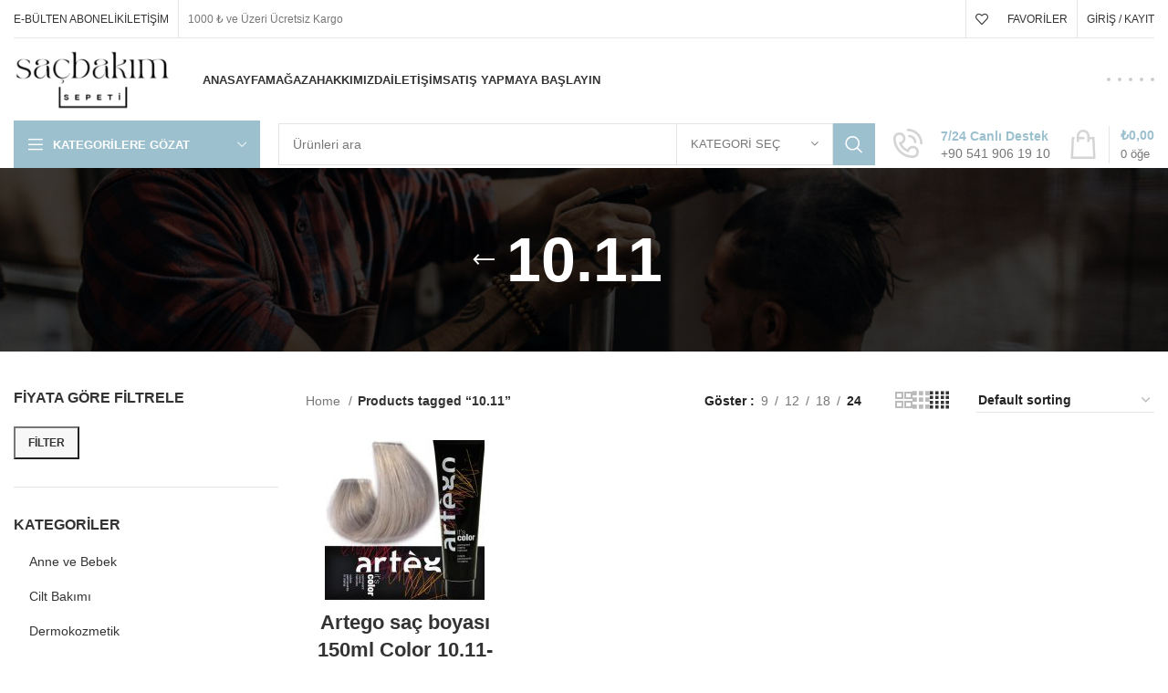

--- FILE ---
content_type: text/html; charset=UTF-8
request_url: https://sacbakimsepeti.com/urun-etiketi/10-11/
body_size: 192837
content:
<!DOCTYPE html><html dir="ltr" lang="tr" prefix="og: https://ogp.me/ns#"><head><script data-no-optimize="1">var litespeed_docref=sessionStorage.getItem("litespeed_docref");litespeed_docref&&(Object.defineProperty(document,"referrer",{get:function(){return litespeed_docref}}),sessionStorage.removeItem("litespeed_docref"));</script> <meta charset="UTF-8"><link rel="profile" href="https://gmpg.org/xfn/11"><link rel="pingback" href="https://sacbakimsepeti.com/xmlrpc.php"> <script type="litespeed/javascript">window.MSInputMethodContext&&document.documentMode&&document.write('<script src="https://sacbakimsepeti.com/wp-content/themes/woodmart/js/libs/ie11CustomProperties.min.js"><\/script>')</script> <title>10.11 - Saç Bakım Sepeti</title><meta name="robots" content="max-image-preview:large" /><link rel="canonical" href="https://sacbakimsepeti.com/urun-etiketi/10-11/" /><meta name="generator" content="All in One SEO (AIOSEO) 4.5.3.1" /> <script type="application/ld+json" class="aioseo-schema">{"@context":"https:\/\/schema.org","@graph":[{"@type":"BreadcrumbList","@id":"https:\/\/sacbakimsepeti.com\/urun-etiketi\/10-11\/#breadcrumblist","itemListElement":[{"@type":"ListItem","@id":"https:\/\/sacbakimsepeti.com\/#listItem","position":1,"name":"Ev","item":"https:\/\/sacbakimsepeti.com\/","nextItem":"https:\/\/sacbakimsepeti.com\/urun-etiketi\/10-11\/#listItem"},{"@type":"ListItem","@id":"https:\/\/sacbakimsepeti.com\/urun-etiketi\/10-11\/#listItem","position":2,"name":"10.11","previousItem":"https:\/\/sacbakimsepeti.com\/#listItem"}]},{"@type":"CollectionPage","@id":"https:\/\/sacbakimsepeti.com\/urun-etiketi\/10-11\/#collectionpage","url":"https:\/\/sacbakimsepeti.com\/urun-etiketi\/10-11\/","name":"10.11 - Sa\u00e7 Bak\u0131m Sepeti","inLanguage":"tr-TR","isPartOf":{"@id":"https:\/\/sacbakimsepeti.com\/#website"},"breadcrumb":{"@id":"https:\/\/sacbakimsepeti.com\/urun-etiketi\/10-11\/#breadcrumblist"}},{"@type":"Organization","@id":"https:\/\/sacbakimsepeti.com\/#organization","name":"Sa\u00e7 Bak\u0131m Sepeti","url":"https:\/\/sacbakimsepeti.com\/","contactPoint":{"@type":"ContactPoint","telephone":"+905419061910","contactType":"Customer Support"}},{"@type":"WebSite","@id":"https:\/\/sacbakimsepeti.com\/#website","url":"https:\/\/sacbakimsepeti.com\/","name":"Sa\u00e7 Bak\u0131m Sepeti","description":"T\u00fcrkiye;nin Sa\u00e7 Bak\u0131m \u00dcr\u00fcnleri Pazaryeri","inLanguage":"tr-TR","publisher":{"@id":"https:\/\/sacbakimsepeti.com\/#organization"}}]}</script> <link rel='dns-prefetch' href='//www.googletagmanager.com' /><link rel='dns-prefetch' href='//fonts.googleapis.com' /><link rel="alternate" type="application/rss+xml" title="Saç Bakım Sepeti &raquo; akışı" href="https://sacbakimsepeti.com/feed/" /><link rel="alternate" type="application/rss+xml" title="Saç Bakım Sepeti &raquo; yorum akışı" href="https://sacbakimsepeti.com/comments/feed/" /><link rel="alternate" type="application/rss+xml" title="Saç Bakım Sepeti &raquo; 10.11 Tag akışı" href="https://sacbakimsepeti.com/urun-etiketi/10-11/feed/" /><style id='wp-img-auto-sizes-contain-inline-css' type='text/css'>img:is([sizes=auto i],[sizes^="auto," i]){contain-intrinsic-size:3000px 1500px}
/*# sourceURL=wp-img-auto-sizes-contain-inline-css */</style><style id='dashicons-inline-css' type='text/css'>[data-font="Dashicons"]:before {font-family: 'Dashicons' !important;content: attr(data-icon) !important;speak: none !important;font-weight: normal !important;font-variant: normal !important;text-transform: none !important;line-height: 1 !important;font-style: normal !important;-webkit-font-smoothing: antialiased !important;-moz-osx-font-smoothing: grayscale !important;}
/*# sourceURL=dashicons-inline-css */</style><link data-optimized="2" rel="stylesheet" href="https://sacbakimsepeti.com/wp-content/litespeed/css/83331d8317ff6492c00ab21e3e779098.css?ver=95567" /><style id='global-styles-inline-css' type='text/css'>:root{--wp--preset--aspect-ratio--square: 1;--wp--preset--aspect-ratio--4-3: 4/3;--wp--preset--aspect-ratio--3-4: 3/4;--wp--preset--aspect-ratio--3-2: 3/2;--wp--preset--aspect-ratio--2-3: 2/3;--wp--preset--aspect-ratio--16-9: 16/9;--wp--preset--aspect-ratio--9-16: 9/16;--wp--preset--color--black: #000000;--wp--preset--color--cyan-bluish-gray: #abb8c3;--wp--preset--color--white: #ffffff;--wp--preset--color--pale-pink: #f78da7;--wp--preset--color--vivid-red: #cf2e2e;--wp--preset--color--luminous-vivid-orange: #ff6900;--wp--preset--color--luminous-vivid-amber: #fcb900;--wp--preset--color--light-green-cyan: #7bdcb5;--wp--preset--color--vivid-green-cyan: #00d084;--wp--preset--color--pale-cyan-blue: #8ed1fc;--wp--preset--color--vivid-cyan-blue: #0693e3;--wp--preset--color--vivid-purple: #9b51e0;--wp--preset--gradient--vivid-cyan-blue-to-vivid-purple: linear-gradient(135deg,rgb(6,147,227) 0%,rgb(155,81,224) 100%);--wp--preset--gradient--light-green-cyan-to-vivid-green-cyan: linear-gradient(135deg,rgb(122,220,180) 0%,rgb(0,208,130) 100%);--wp--preset--gradient--luminous-vivid-amber-to-luminous-vivid-orange: linear-gradient(135deg,rgb(252,185,0) 0%,rgb(255,105,0) 100%);--wp--preset--gradient--luminous-vivid-orange-to-vivid-red: linear-gradient(135deg,rgb(255,105,0) 0%,rgb(207,46,46) 100%);--wp--preset--gradient--very-light-gray-to-cyan-bluish-gray: linear-gradient(135deg,rgb(238,238,238) 0%,rgb(169,184,195) 100%);--wp--preset--gradient--cool-to-warm-spectrum: linear-gradient(135deg,rgb(74,234,220) 0%,rgb(151,120,209) 20%,rgb(207,42,186) 40%,rgb(238,44,130) 60%,rgb(251,105,98) 80%,rgb(254,248,76) 100%);--wp--preset--gradient--blush-light-purple: linear-gradient(135deg,rgb(255,206,236) 0%,rgb(152,150,240) 100%);--wp--preset--gradient--blush-bordeaux: linear-gradient(135deg,rgb(254,205,165) 0%,rgb(254,45,45) 50%,rgb(107,0,62) 100%);--wp--preset--gradient--luminous-dusk: linear-gradient(135deg,rgb(255,203,112) 0%,rgb(199,81,192) 50%,rgb(65,88,208) 100%);--wp--preset--gradient--pale-ocean: linear-gradient(135deg,rgb(255,245,203) 0%,rgb(182,227,212) 50%,rgb(51,167,181) 100%);--wp--preset--gradient--electric-grass: linear-gradient(135deg,rgb(202,248,128) 0%,rgb(113,206,126) 100%);--wp--preset--gradient--midnight: linear-gradient(135deg,rgb(2,3,129) 0%,rgb(40,116,252) 100%);--wp--preset--font-size--small: 13px;--wp--preset--font-size--medium: 20px;--wp--preset--font-size--large: 36px;--wp--preset--font-size--x-large: 42px;--wp--preset--spacing--20: 0.44rem;--wp--preset--spacing--30: 0.67rem;--wp--preset--spacing--40: 1rem;--wp--preset--spacing--50: 1.5rem;--wp--preset--spacing--60: 2.25rem;--wp--preset--spacing--70: 3.38rem;--wp--preset--spacing--80: 5.06rem;--wp--preset--shadow--natural: 6px 6px 9px rgba(0, 0, 0, 0.2);--wp--preset--shadow--deep: 12px 12px 50px rgba(0, 0, 0, 0.4);--wp--preset--shadow--sharp: 6px 6px 0px rgba(0, 0, 0, 0.2);--wp--preset--shadow--outlined: 6px 6px 0px -3px rgb(255, 255, 255), 6px 6px rgb(0, 0, 0);--wp--preset--shadow--crisp: 6px 6px 0px rgb(0, 0, 0);}:where(.is-layout-flex){gap: 0.5em;}:where(.is-layout-grid){gap: 0.5em;}body .is-layout-flex{display: flex;}.is-layout-flex{flex-wrap: wrap;align-items: center;}.is-layout-flex > :is(*, div){margin: 0;}body .is-layout-grid{display: grid;}.is-layout-grid > :is(*, div){margin: 0;}:where(.wp-block-columns.is-layout-flex){gap: 2em;}:where(.wp-block-columns.is-layout-grid){gap: 2em;}:where(.wp-block-post-template.is-layout-flex){gap: 1.25em;}:where(.wp-block-post-template.is-layout-grid){gap: 1.25em;}.has-black-color{color: var(--wp--preset--color--black) !important;}.has-cyan-bluish-gray-color{color: var(--wp--preset--color--cyan-bluish-gray) !important;}.has-white-color{color: var(--wp--preset--color--white) !important;}.has-pale-pink-color{color: var(--wp--preset--color--pale-pink) !important;}.has-vivid-red-color{color: var(--wp--preset--color--vivid-red) !important;}.has-luminous-vivid-orange-color{color: var(--wp--preset--color--luminous-vivid-orange) !important;}.has-luminous-vivid-amber-color{color: var(--wp--preset--color--luminous-vivid-amber) !important;}.has-light-green-cyan-color{color: var(--wp--preset--color--light-green-cyan) !important;}.has-vivid-green-cyan-color{color: var(--wp--preset--color--vivid-green-cyan) !important;}.has-pale-cyan-blue-color{color: var(--wp--preset--color--pale-cyan-blue) !important;}.has-vivid-cyan-blue-color{color: var(--wp--preset--color--vivid-cyan-blue) !important;}.has-vivid-purple-color{color: var(--wp--preset--color--vivid-purple) !important;}.has-black-background-color{background-color: var(--wp--preset--color--black) !important;}.has-cyan-bluish-gray-background-color{background-color: var(--wp--preset--color--cyan-bluish-gray) !important;}.has-white-background-color{background-color: var(--wp--preset--color--white) !important;}.has-pale-pink-background-color{background-color: var(--wp--preset--color--pale-pink) !important;}.has-vivid-red-background-color{background-color: var(--wp--preset--color--vivid-red) !important;}.has-luminous-vivid-orange-background-color{background-color: var(--wp--preset--color--luminous-vivid-orange) !important;}.has-luminous-vivid-amber-background-color{background-color: var(--wp--preset--color--luminous-vivid-amber) !important;}.has-light-green-cyan-background-color{background-color: var(--wp--preset--color--light-green-cyan) !important;}.has-vivid-green-cyan-background-color{background-color: var(--wp--preset--color--vivid-green-cyan) !important;}.has-pale-cyan-blue-background-color{background-color: var(--wp--preset--color--pale-cyan-blue) !important;}.has-vivid-cyan-blue-background-color{background-color: var(--wp--preset--color--vivid-cyan-blue) !important;}.has-vivid-purple-background-color{background-color: var(--wp--preset--color--vivid-purple) !important;}.has-black-border-color{border-color: var(--wp--preset--color--black) !important;}.has-cyan-bluish-gray-border-color{border-color: var(--wp--preset--color--cyan-bluish-gray) !important;}.has-white-border-color{border-color: var(--wp--preset--color--white) !important;}.has-pale-pink-border-color{border-color: var(--wp--preset--color--pale-pink) !important;}.has-vivid-red-border-color{border-color: var(--wp--preset--color--vivid-red) !important;}.has-luminous-vivid-orange-border-color{border-color: var(--wp--preset--color--luminous-vivid-orange) !important;}.has-luminous-vivid-amber-border-color{border-color: var(--wp--preset--color--luminous-vivid-amber) !important;}.has-light-green-cyan-border-color{border-color: var(--wp--preset--color--light-green-cyan) !important;}.has-vivid-green-cyan-border-color{border-color: var(--wp--preset--color--vivid-green-cyan) !important;}.has-pale-cyan-blue-border-color{border-color: var(--wp--preset--color--pale-cyan-blue) !important;}.has-vivid-cyan-blue-border-color{border-color: var(--wp--preset--color--vivid-cyan-blue) !important;}.has-vivid-purple-border-color{border-color: var(--wp--preset--color--vivid-purple) !important;}.has-vivid-cyan-blue-to-vivid-purple-gradient-background{background: var(--wp--preset--gradient--vivid-cyan-blue-to-vivid-purple) !important;}.has-light-green-cyan-to-vivid-green-cyan-gradient-background{background: var(--wp--preset--gradient--light-green-cyan-to-vivid-green-cyan) !important;}.has-luminous-vivid-amber-to-luminous-vivid-orange-gradient-background{background: var(--wp--preset--gradient--luminous-vivid-amber-to-luminous-vivid-orange) !important;}.has-luminous-vivid-orange-to-vivid-red-gradient-background{background: var(--wp--preset--gradient--luminous-vivid-orange-to-vivid-red) !important;}.has-very-light-gray-to-cyan-bluish-gray-gradient-background{background: var(--wp--preset--gradient--very-light-gray-to-cyan-bluish-gray) !important;}.has-cool-to-warm-spectrum-gradient-background{background: var(--wp--preset--gradient--cool-to-warm-spectrum) !important;}.has-blush-light-purple-gradient-background{background: var(--wp--preset--gradient--blush-light-purple) !important;}.has-blush-bordeaux-gradient-background{background: var(--wp--preset--gradient--blush-bordeaux) !important;}.has-luminous-dusk-gradient-background{background: var(--wp--preset--gradient--luminous-dusk) !important;}.has-pale-ocean-gradient-background{background: var(--wp--preset--gradient--pale-ocean) !important;}.has-electric-grass-gradient-background{background: var(--wp--preset--gradient--electric-grass) !important;}.has-midnight-gradient-background{background: var(--wp--preset--gradient--midnight) !important;}.has-small-font-size{font-size: var(--wp--preset--font-size--small) !important;}.has-medium-font-size{font-size: var(--wp--preset--font-size--medium) !important;}.has-large-font-size{font-size: var(--wp--preset--font-size--large) !important;}.has-x-large-font-size{font-size: var(--wp--preset--font-size--x-large) !important;}
/*# sourceURL=global-styles-inline-css */</style><style id='classic-theme-styles-inline-css' type='text/css'>/*! This file is auto-generated */
.wp-block-button__link{color:#fff;background-color:#32373c;border-radius:9999px;box-shadow:none;text-decoration:none;padding:calc(.667em + 2px) calc(1.333em + 2px);font-size:1.125em}.wp-block-file__button{background:#32373c;color:#fff;text-decoration:none}
/*# sourceURL=/wp-includes/css/classic-themes.min.css */</style><style id='woocommerce-inline-inline-css' type='text/css'>.woocommerce form .form-row .required { visibility: visible; }
/*# sourceURL=woocommerce-inline-inline-css */</style><link rel="preconnect" href="https://fonts.gstatic.com/" crossorigin><script type="litespeed/javascript" data-src="https://sacbakimsepeti.com/wp-includes/js/jquery/jquery.min.js" id="jquery-core-js"></script> <script id="dokan-i18n-jed-js-extra" type="litespeed/javascript">var dokan={"ajaxurl":"https://sacbakimsepeti.com/wp-admin/admin-ajax.php","nonce":"3b154738f0","ajax_loader":"https://sacbakimsepeti.com/wp-content/plugins/dokan-lite/assets/images/ajax-loader.gif","seller":{"available":"Mevcut","notAvailable":"M\u00fcsait De\u011fil"},"delete_confirm":"Emin misin?","wrong_message":"Bir \u015feyler ters gitti. L\u00fctfen tekrar deneyin.","vendor_percentage":"90","commission_type":"percentage","rounding_precision":"6","mon_decimal_point":",","product_types":{"simple":"Basit","variable":"De\u011fi\u015fken","external":"D\u0131\u015f / Ba\u011fl\u0131 kurulu\u015f \u00fcr\u00fcn\u00fc","grouped":"Grup \u00dcr\u00fcn"},"loading_img":"https://sacbakimsepeti.com/wp-content/plugins/dokan-lite/assets/images/loading.gif","store_product_search_nonce":"5a09a032e9","i18n_download_permission":"Bu indirmeye eri\u015fimi iptal etmek istedi\u011finizden emin misiniz?","i18n_download_access":"Eri\u015fim verilemedi-kullan\u0131c\u0131 bu dosya i\u00e7in zaten izne sahip olabilir veya fatura e-postas\u0131 ayarlanmam\u0131\u015f olabilir. Fatura e-postas\u0131n\u0131n ayarland\u0131\u011f\u0131ndan ve sipari\u015fin kaydedildi\u011finden emin olun.","maximum_tags_select_length":"-1","modal_header_color":"#F05025","i18n_location_name":"L\u00fctfen bir konum ad\u0131 belirtin!","i18n_location_state":"L\u00fctfen sa\u011flay\u0131n","i18n_country_name":"L\u00fctfen bir \u00fclke sa\u011flay\u0131n!","i18n_invalid":"Ba\u015far\u0131s\u0131z! Bir \u015feyler ters gitti","i18n_chat_message":"Facebook SDK bulunam\u0131yor veya taray\u0131c\u0131 taraf\u0131ndan engellenmiyor. Sohbet ba\u015flat\u0131lam\u0131yor.","i18n_sms_code":"SMS kodu ekle","i18n_gravater":"Foto\u011fraf Y\u00fckle","i18n_phone_number":"Telefon Numaras\u0131n\u0131 girin.","dokan_pro_i18n":{"dokan":{"domain":"dokan","locale_data":{"dokan":{"":{"domain":"dokan","lang":"tr_TR","plural_forms":"nplurals=2; plural=n != 1;"},"0":["\"%s \" ayr\u0131 terimler"],"1":["% Profil Tamamlama"],"2":["% maliyet"],"3":["%1$1s - %2$2s sipari\u015fi, %3 $ 3s alt s\u0131ras\u0131"],"4":["%1$d sipari\u015fler %2$d \u00fczerinden al\u0131nd\u0131"],"5":["%1 $ s %2$s"],"6":["%1$s %2$s %3 $ s C\u00fczdan"],"7":["%1$s %2$s kart\u0131"],"8":["%1 $ s (%2$s)"],"9":["%1 $ s-Sipari\u015f %2$s"],"10":["%1 $ s - %2 $ s s\u0131ras\u0131, %3$s alt s\u0131ras\u0131"],"11":["%1 $ s / %2$s"],"12":["%1 $ s Hatas\u0131: Bu sipari\u015f i\u00e7in otomatik geri \u00f6deme m\u00fcmk\u00fcn de\u011fildir. Sebep: PayPal Sat\u0131c\u0131 kimli\u011fi bulunamad\u0131. \u0130ade numaras\u0131: %2$s, Sipari\u015f Numaras\u0131: %3$s"],"13":["%1 $ s Hatas\u0131: Bu sipari\u015f i\u00e7in otomatik geri \u00f6deme m\u00fcmk\u00fcn de\u011fildir. Sebep: PayPal yakalama kimli\u011fi bulunamad\u0131. \u0130ade numaras\u0131: %2$s, Sipari\u015f Numaras\u0131: %3$s"],"14":["%1 $ s, %2$s'de"],"15":["%1$s %2 $ s t\u00fcr\u00fcnde de\u011fil"],"16":["%2$s mod\u00fcl\u00fcn\u00fc kullanabilmek i\u00e7in %1 $ s eklentisinin devre d\u0131\u015f\u0131 b\u0131rak\u0131lmas\u0131 gerekiyor!"],"17":["%1 $ iade edildi %2$d sipari\u015f (%3$d \u00fcr\u00fcn)","%1$s iade edildi %2$d sipari\u015fler (%3$d \u00f6\u011feler)"],"18":["%1 $ s i\u00e7in %2$s gerekir"],"19":["%1 $ s i\u00e7in en fazla %2$s gerekir. \u015eu anda sepetinizde %3$d var"],"20":["%1 $ s i\u00e7in en fazla %2$d gerekir. \u015eu anda sepetinizde %3$d var"],"21":["%1 $ s i\u00e7in en az %2$s gerekir. \u015eu anda sepetinizde %3$d var"],"22":["%1 $ s i\u00e7in en az %2$d gerekir. \u015eu anda sepetinizde %3$d var"],"23":["%1$s, %2$s \u00fczerinden %3$s \u00fczerinden %4 $ s takip numaras\u0131yla g\u00f6nderilir."],"24":["%1 $ s g\u00f6nderimi i\u00e7in %2$s anahtar\u0131 gerekir. L\u00fctfen API Anahtar\u0131n\u0131z\u0131 %3$s olarak ayarlay\u0131n."],"25":["Siz gerekli bilgileri verene kadar %1$ler m\u00fc\u015fterileriniz taraf\u0131ndan g\u00f6r\u00fclmeyecek. Stripe'in e-posta adresinize g\u00f6nderdi\u011fi talimatlar\u0131 izleyin."],"26":["%1$s: API \u0130ade Hatas\u0131: %2$s"],"27":["%1$s: Sipari\u015f i\u00e7in otomatik geri \u00f6deme ba\u015far\u0131s\u0131z oldu: %2$s. Not: %3$s"],"28":["%1$s: Otomatik geri \u00f6deme ba\u015far\u0131s\u0131z oldu."],"29":["%1$s: Otomatik geri \u00f6deme ba\u015far\u0131s\u0131z oldu. Durum: %2 $ s. %3$s"],"30":["%1$s: Bu sipari\u015f i\u00e7in otomatik geri \u00f6deme m\u00fcmk\u00fcn de\u011fildir. Transfer iadesi k\u0131smi geri \u00f6demeye izin vermez."],"31":["%1$s: %2$s \u00fczerinden \u00f6denen sipari\u015f"],"32":["%1 $ s: Bu iadenin onaylanmas\u0131na izin verilmiyor, \u0130ade Kimli\u011fi: %2 $ d, Sipari\u015f Kimli\u011fi: %3$d"],"33":["%1$s: \u0130\u015flem Kimli\u011fi: %2$s"],"34":["%1 $ s: %2$s alt sipari\u015fi i\u00e7in i\u015flem \u00fccreti %3$s'dir"],"35":["\u00d6deme formu haz\u0131rlan\u0131rken %1 $ sAn hatas\u0131yla kar\u015f\u0131la\u015f\u0131ld\u0131. L\u00fctfen daha sonra tekrar deneyin.%2$s"],"36":["%1$Bir Uygulamay\u0131 %2 $ s olarak g\u00f6ster. E\u011fer yoksa Uygulama Kimli\u011fini ve S\u0131rr\u0131n\u0131 a\u015fa\u011f\u0131ya doldur."],"37":["%1 $ sError!%2$s, %3 $ s \u00fcr\u00fcn\u00fcn\u00fc sepete ekleyemedi, bu \u00fcr\u00fcn / sat\u0131c\u0131, mevcut tek \u00f6deme y\u00f6ntemi olan %4$s ile \u00f6deme almaya uygun de\u011fil."],"38":["%1 $ Test modu: %2$s test V\u0130SA kart\u0131 4242424242424242'yi herhangi bir son kullanma tarihi ve CVC ile birlikte kullan\u0131n. Di\u011fer \u00f6deme y\u00f6ntemleri, \u00f6demeyi yetkilendirmek i\u00e7in \u015eerit testi sayfas\u0131na y\u00f6nlendirilebilir. \u00d6rne\u011fin, 4000002500003155 bir 3B g\u00fcvenli test kart\u0131d\u0131r. Daha fazla test kart\u0131 numaras\u0131 %3$shere %4$s olarak listelenmi\u015ftir."],"39":["%4$sBu \u00fcr\u00fcn\u00fcn reklam\u0131n\u0131  yap\u0131n: \u003Cstrong\u003E%1$s\u003C/strong\u003E, Reklam Maliyeti: \u003Cstrong\u003E%2$s\u003C/strong\u003E"],"40":[" %d  Yeni Rozet","%d Yeni Rozetler"],"41":["%d \u00f6deme y\u00f6ntemi","%d \u00f6deme y\u00f6ntemleri"],"42":["%s"],"43":["%s (%d)"],"44":[" %s  / \u221e"],"45":["%s Yeni bir k\u00f6t\u00fcye kullan\u0131m raporu g\u00f6nderildi"],"46":[" %s  \u0130ndirim"],"47":[" %s  Sipari\u015fler"],"48":[" %s  \u00dcr\u00fcnler"],"49":["%s Ayarlar\u0131"],"50":[" %s  Sat\u0131c\u0131"],"51":["%s Para \u00c7ekme"],"52":[" %s  \u00f6nce"],"53":[" %s  ortalama br\u00fct g\u00fcnl\u00fck sat\u0131\u015flar"],"54":[" %s  ayl\u0131k ortalama br\u00fct sat\u0131\u015flar"],"55":[" %s  ortalama net g\u00fcnl\u00fck sat\u0131\u015flar"],"56":[" %s  ortalama net ayl\u0131k sat\u0131\u015flar"],"57":[" %s  nakliye \u00fccreti al\u0131n\u0131r"],"58":[" %s  m\u00fc\u015fteri incelemesi"," %s  m\u00fc\u015fteri yorumlar\u0131"],"59":["%s g\u00fcn"," %s  g\u00fcn"],"60":["Bu d\u00f6nemde  %s  br\u00fct sat\u0131\u015flar"],"61":["%s ma\u011fazan\u0131z\u0131 yeni takip etti."],"62":["%s az \u00f6nce ma\u011fazan\u0131z\u0131 takip etmedi."],"63":["%s gerekli"],"64":[" %s  sat\u0131n al\u0131nan \u00f6\u011feler"],"65":["%s mod\u00fcl\u00fc sisteminizde mevcut de\u011fil."],"66":["Bu d\u00f6nemde  %s  net sat\u0131\u015flar"],"67":["%s veya daha fazla"],"68":["%s verilen sipari\u015fler"],"69":["belirte\u00e7 i\u00e7inde %s parametresi bulunamad\u0131"],"70":[" %s  ithal edilen \u00fcr\u00fcn"," %s  ithal edilen \u00fcr\u00fcnler"],"71":[" %s  \u00fcr\u00fcn g\u00fcncellendi"," %s  \u00fcr\u00fcnler g\u00fcncellendi"],"72":[" %s  \u00e7arp\u0131m\u0131 atland\u0131"," %s  \u00fcr\u00fcnleri atland\u0131"],"73":["%s zaman aral\u0131\u011f\u0131 bo\u015f olamaz"],"74":["%s istek arg\u00fcman\u0131 olarak kaydedilmedi."],"75":["kullan\u0131lan kuponlar\u0131n  %s  de\u011feri"],"76":["%s, %s'den yeni g\u00fcncelle\u015ftirmelere bak\u0131n"],"77":["%s:  %d "],"78":["%s:  %s "],"79":[" %s nd"],"80":[" %s rd"],"81":["%sst"],"82":[" %s th"],"83":["\u00ab"],"84":["\u2039 \u00f6nceki"],"85":["\u2190 Listeye Geri D\u00f6n"],"86":[" D\u00fczenlemek"],"87":["\u00bb"],"88":["( %1$s )"],"89":["(program\u0131n\u0131za g\u00f6re)"],"90":["(Yan\u0131t eklemek bileti yeniden a\u00e7acakt\u0131r)"],"91":["(\u0130sim Yok)"],"92":["(gerekli)"],"93":["(Stok Tutma Birimi)"],"94":["(Bu \u00f6\u011feyi kullanman\u0131z gerekir)"],"95":["(Bu yaln\u0131zca 3D Secure ve SCA devre d\u0131\u015f\u0131 b\u0131rak\u0131ld\u0131\u011f\u0131nda \u00e7al\u0131\u015f\u0131r) Etkinle\u015ftirilirse, bu se\u00e7enek do\u011frudan sayfadaki kredi kart\u0131 alanlar\u0131 yerine kasada bir \"\u00f6de\" d\u00fc\u011fmesi ve kal\u0131c\u0131 kredi kart\u0131 formu g\u00f6sterir."],"96":["(tarih yok)"],"97":["(isim yok)"],"98":["(sipari\u015f yok)"],"99":["(paket yok)"],"100":["(ma\u011faza yok)"],"101":[")"],"102":["+ Kategori ekle"],"103":["+ Rozet Olu\u015ftur"],"104":["- De\u011fi\u015fiklik yok -"],"105":["- Filtreyi Se\u00e7in -"],"106":["- Bir konum se\u00e7in -"],"107":["- se\u00e7me -"],"108":["-- Durumu De\u011fi\u015ftir --"],"109":["-- Fiyat Se\u00e7in --"],"110":["-- Fiyat Etiketini Se\u00e7in --"],"111":["-- Bir paket se\u00e7in --"],"112":["-- Bir paket se\u00e7in --"],"113":["-- Durumu Se\u00e7in--"],"114":["0.00"],"115":["0.00"],"116":["3"],"117":["3D G\u00fcvenli ve SCA"],"118":["canl\u0131 sohbet \u00f6zelli\u011fi yoksa m\u00fc\u015fterilerin %77'si sat\u0131n alma i\u015flemi yapmaz"],"119":["Bir \"\u015eerit M\u00fc\u015fteri Kimli\u011fi\" de\u011feri gereklidir."],"120":["Dokan Panosunun Renklerini \u00d6zelle\u015ftirmek i\u00e7in bir Dokan eklentisi Eklentisi"],"121":["Yeni Bir Destek Bileti"],"122":["Yeni Bir Destek Bileti Olu\u015fturuldu."],"123":["RessourceId %s ile \u00f6deme yapan bir web kancas\u0131 al\u0131nd\u0131 ve sipari\u015f zaten i\u015flendi\u011fi i\u00e7in at\u0131ld\u0131."],"124":["Bir \u00f6deme y\u00f6ntemi"],"125":["%S taraf\u0131ndan bir rezervasyon yap\u0131ld\u0131 ve onay\u0131n\u0131z\u0131 bekliyor. Bu rezervasyonun detaylar\u0131 a\u015fa\u011f\u0131daki gibidir:"],"126":["Toptan sat\u0131\u015f i\u00e7in bir m\u00fc\u015fterinin iste\u011fi vard\u0131r"],"127":["Beign toptan sat\u0131\u015f i\u00e7in bir m\u00fc\u015fteri talep edildi. ve onay\u0131n\u0131z\u0131 bekliyor. Bunun detaylar\u0131 a\u015fa\u011f\u0131daki gibidir:"],"128":["Reklam\u0131 yap\u0131lan \u00fcr\u00fcnlerin listesi."],"129":["Ma\u011fazan\u0131z\u0131n sat\u0131n ald\u0131\u011f\u0131 rozetlerin bir listesi."],"130":["Tek bir \u00fcr\u00fcn\u00fc satmak i\u00e7in birden fazla sat\u0131c\u0131 sunan bir mod\u00fcl."],"131":["%S taraf\u0131ndan yeni bir rezervasyon yap\u0131ld\u0131. Bu rezervasyonun detaylar\u0131 a\u015fa\u011f\u0131daki gibidir:"],"132":["Sizin i\u00e7in yeni bir kupon olu\u015fturulur."],"133":["\u00dcr\u00fcn\u00fcn\u00fcz i\u00e7in yeni bir \u00fcr\u00fcn sorgusu g\u00f6nderildi %s"],"134":["%S taraf\u0131ndan yeni bir geri \u00f6deme talebi yap\u0131ld\u0131"],"135":["Sohbete %s taraf\u0131ndan yeni bir yan\u0131t eklendi"],"136":["\u0130ade veya \u0130ade talebi \u00fczerine yeni bir yan\u0131t eklenir"],"137":["E-postan\u0131za yeni bir do\u011frulama e-postas\u0131 g\u00f6nderildi. L\u00fctfen giri\u015f yapt\u0131\u011f\u0131n\u0131z\u0131 do\u011frulay\u0131n."],"138":["%1$s %2$s taraf\u0131ndan yeni bir do\u011frulama iste\u011fi yap\u0131ld\u0131."],"139":["%S taraf\u0131ndan yeni bir do\u011frulama iste\u011fi yap\u0131ld\u0131."],"140":["Bu sipari\u015f i\u00e7in \u00f6deme yapmak amac\u0131yla %s kimli\u011fine sahip bir \u00f6deme kullan\u0131ld\u0131. Bu \u00f6deme amac\u0131 kimli\u011fi, bu sipari\u015fle ilgili herhangi bir \u00f6demeyle e\u015fle\u015fmedi\u011finden g\u00f6z ard\u0131 edildi ve sipari\u015f g\u00fcncellenmedi."],"141":["Sat\u0131c\u0131lara faaliyetleriyle rozet verilen bir platform."],"142":["Sat\u0131c\u0131 personeli arac\u0131l\u0131\u011f\u0131yla ma\u011fazay\u0131 y\u00f6netmek i\u00e7in bir eklenti."],"143":["Sat\u0131c\u0131 i\u00e7in ma\u011faza ve \u00fcr\u00fcn analizi i\u00e7in bir eklenti."],"144":["M\u00fc\u015fterilerin sat\u0131c\u0131lar\u0131 derecelendirmesini sa\u011flayan bir eklenti."],"145":["WooCommerce basit a\u00e7\u0131k art\u0131rma ve Dokan eklentisini birle\u015ftiren bir eklenti."],"146":["Sitenizde bir \u00fcr\u00fcn g\u00fcncellendi."],"147":["Bu kimli\u011fe sahip bir \u00fcr\u00fcn zaten var."],"148":["Bu sku'ya sahip bir \u00fcr\u00fcn zaten ba\u015fka bir sat\u0131c\u0131da bulunmaktad\u0131r."],"149":["Bu SKU'YA sahip bir \u00fcr\u00fcn zaten var."],"150":["Bir nakliye b\u00f6lgesi, belirli bir nakliye y\u00f6nteminin sunuldu\u011fu co\u011frafi bir b\u00f6lgedir. Bir m\u00fc\u015fteriyi g\u00f6nderim adresini kullanarak tek bir b\u00f6lgeyle e\u015fle\u015ftirece\u011fiz ve o b\u00f6lgedeki g\u00f6nderim y\u00f6ntemlerini onlara sunaca\u011f\u0131z."],"151":["Bir abonelik %s taraf\u0131ndan iptal edildi"],"152":["Sepetinizden bir abonelik kald\u0131r\u0131ld\u0131. \u00d6deme a\u011f ge\u00e7idi k\u0131s\u0131tlamalar\u0131 nedeniyle, farkl\u0131 abonelik \u00fcr\u00fcnleri ayn\u0131 anda sat\u0131n al\u0131namaz."],"153":["Sepetinizden bir abonelik kald\u0131r\u0131ld\u0131. \u00d6deme a\u011f ge\u00e7idi k\u0131s\u0131tlamalar\u0131 nedeniyle, \u00fcr\u00fcnler ve abonelikler ayn\u0131 anda sat\u0131n al\u0131namaz."],"154":["Sepetinizden bir abonelik kald\u0131r\u0131ld\u0131. \u00dcr\u00fcnler ve abonelikler ayn\u0131 anda sat\u0131n al\u0131namaz."],"155":["Sunucuya ba\u011flan\u0131rken bir zaman a\u015f\u0131m\u0131 olu\u015ftu. L\u00fctfen tekrar deneyin."],"156":["Fatura e-postas\u0131yla ili\u015fkilendirilmi\u015f bir kullan\u0131c\u0131 zaten var. Bu e-posta size aitse, l\u00fctfen \u00f6nce hesab\u0131n\u0131za giri\u015f yap\u0131n. Aksi takdirde ba\u015fka bir e-posta kullanmay\u0131 deneyin."],"157":["Onay i\u00e7in toptan sat\u0131\u015f talebi bekliyor"],"158":["ABA"],"159":["API Kimlik Bilgileri"],"160":["API Anahtar\u0131"],"161":["API \u015eifresi"],"162":["API S\u0131rr\u0131"],"163":["API \u0130mzas\u0131"],"164":["API Kullan\u0131c\u0131 Ad\u0131"],"165":["API kimlik bilgileri"],"166":["ASC"],"167":["\u0130ptal etmek"],"168":["Ma\u011fazan\u0131z Hakk\u0131nda"],"169":["\u00dcr\u00fcn Sekmesinin \u00dcst\u00fcnde"],"170":["Tek \u00dcr\u00fcn Sekmelerinin \u00dcst\u00fcnde"],"171":["Mutlak"],"172":["K\u00f6t\u00fcye Kullan\u0131m Raporlar\u0131"],"173":["K\u00f6t\u00fcye kullan\u0131m raporu kimli\u011fi"],"174":["Kredi kart\u0131 \u00f6demelerini kabul edin ve sat\u0131c\u0131lar\u0131n\u0131z\u0131n Razorpay arac\u0131l\u0131\u011f\u0131yla Dokan'da otomatik b\u00f6l\u00fcnm\u00fc\u015f \u00f6deme almas\u0131na izin verin."],"175":["Kredi kart\u0131 \u00f6demelerini kabul edin ve sat\u0131c\u0131lar\u0131n\u0131z\u0131n Dokan'da Stripe \u00fczerinden otomatik b\u00f6l\u00fcnm\u00fc\u015f \u00f6deme almas\u0131na izin verin."],"176":["Farkl\u0131 para birimlerinde banka ve kredi kartlar\u0131n\u0131, iDEAL gibi y\u00f6ntemleri ve tek dokunu\u015fla \u00f6deme ile Google Pay veya Apple Pay gibi c\u00fczdanlar\u0131 kabul edin."],"177":["%1 $ s i\u00e7in kabul edilen de\u011fer -1 veya s\u0131f\u0131r olmayan pozitif tamsay\u0131d\u0131r"],"178":["Eri\u015fim Reddedildi"],"179":["Eri\u015fim S\u00fcresi Doluyor"],"180":["Konaklama"],"181":["Konaklama Rezervasyonu"],"182":["Araman\u0131za g\u00f6re, sistem herhangi bir sonu\u00e7 alamad\u0131."],"183":["Hesap E-postas\u0131"],"184":["Hesap Sahibinin Adresi"],"185":["Hesap Sahibinin \u00dclkesi"],"186":["Hesap Sahibinin Ad\u0131"],"187":["Hesap Sahibinin Durumu"],"188":["Hesap Bilgileri"],"189":["Hesap Ad\u0131"],"190":["Hesap No / IBAN"],"191":["Hesap Numaras\u0131"],"192":["Hesap SID'S\u0130"],"193":["Hesap T\u00fcr\u00fc"],"194":["Hesap ba\u015far\u0131yla ba\u011fland\u0131."],"195":["Hesab\u0131n ba\u011flant\u0131s\u0131 ba\u015far\u0131yla kesildi"],"196":["Hesab\u0131n ba\u011flant\u0131s\u0131 ba\u015far\u0131yla kesildi."],"197":["Hesap MangoPay ile ba\u011flant\u0131l\u0131 de\u011fil. L\u00fctfen hesab\u0131n\u0131z\u0131 ba\u011flay\u0131n."],"198":["Test modu tu\u015flar\u0131 kullan\u0131larak olu\u015fturulan hesaplar herhangi bir zamanda silinebilir.%1$s %2$sStripe Express %3$s canl\u0131 mod tu\u015flar\u0131 kullan\u0131larak olu\u015fturulan hesaplar yaln\u0131zca t\u00fcm bakiyeler s\u0131f\u0131r oldu\u011funda silinebilir."],"199":["Elde Edilen Seviyeler:"],"200":["Al\u0131nan Rozet"],"201":["Edinilen Rozet ve Seviye:"],"202":["Al\u0131nan rozet seviyesi kimli\u011fi"],"203":["Kazan\u0131lm\u0131\u015f seviye durumu."],"204":["Sat\u0131n al\u0131nan sat\u0131c\u0131 kimli\u011fi"],"205":["Aksiyon"],"206":["Hareketler"],"207":["Etkinle\u015ftir"],"208":["Dokan Pro Lisans\u0131n\u0131 Etkinle\u015ftir"],"209":["Lisans\u0131 Etkinle\u015ftir"],"210":["Aboneli\u011fi Etkinle\u015ftir"],"211":["Bu eklentiyi etkinle\u015ftir"],"212":["Etkinle\u015ftirildi"],"213":["Etkinle\u015ftiriliyor"],"214":["Bunu etkinle\u015ftirmek, se\u00e7ilen \u00fcr\u00fcnler ve kategori i\u00e7in minimum ve maksimum tutar\u0131 belirleyecektir"],"215":["Bunu etkinle\u015ftirmek, se\u00e7ilen \u00fcr\u00fcnler i\u00e7in minimum ve maksimum tutar\u0131 belirleyecektir."],"216":["Bunu etkinle\u015ftirmek, se\u00e7ilen \u00fcr\u00fcnler ve kategori i\u00e7in minimum ve maksimum miktarlar\u0131 belirleyecektir"],"217":["Bunu etkinle\u015ftirmek, se\u00e7ilen \u00fcr\u00fcnler i\u00e7in minimum ve maksimum miktarlar\u0131 belirleyecektir."],"218":["Harekete ge\u00e7iriliyor..."],"219":["Etkin"],"220":["Etkin (%s de\u011ferini iptal eder)"],"221":["Etkin A\u011f Ge\u00e7idi"],"222":["Aktif Kullan\u0131c\u0131lar"],"223":["Aktif Sat\u0131c\u0131lar"],"224":["%D \u00f6demesi i\u00e7in etkin"," %d  \u00f6demeleri i\u00e7in etkin"],"225":["S\u0131n\u0131rs\u0131z \u00f6demeler i\u00e7in aktif"],"226":["X \u00f6demeleri i\u00e7in etkin"],"227":["Aktif \u00f6deme y\u00f6ntemleri."],"228":["Eklemek"],"229":["%2$s %% ilerleme kazanmak i\u00e7in %1$s ekleyin"],"230":["Duyuru Ekle"],"231":["%s%% profil tamamlama i\u00e7in bir banner ekleyin."],"232":["Rezerve edilebilir \u00fcr\u00fcn ekle"],"233":["Rezervasyon Ekle"],"234":["Rezervasyon \u00dcr\u00fcn\u00fc Ekle"],"235":["Kategori Ekle"],"236":["Kategori Ekle"],"237":["Kupon Ekle"],"238":["Mesafe Kural\u0131 Ekle"],"239":["Alan Ekle"],"240":["Dosya Ekle"],"241":["Resim Ekle"],"242":["Resim \u00d6rne\u011fi Ekle"],"243":["%S%% ilerleme kazanmak i\u00e7in LinkedIn ekleyin"],"244":["Konum Ekle"],"245":[" %s  % % ilerleme kaydetmek i\u00e7in Harita konumu ekleyin"],"246":["Daha Fazlas\u0131n\u0131 Ekle"],"247":["Yeni Ekle"],"248":["Yeni Reklam Ekle"],"249":["Yeni Duyuru Ekle"],"250":["Yeni \u00d6znitelik De\u011ferleri Ekle"],"251":["Yeni A\u00e7\u0131k Art\u0131rma \u00dcr\u00fcn\u00fc Ekle"],"252":["Yeni Rezervasyon \u00dcr\u00fcn\u00fc Ekle"],"253":["Yeni Kategori Ekle"],"254":["Yeni Teklif Ekle"],"255":["Yeni Kurallar Ekle"],"256":["Yeni Personel Ekle"],"257":["Yeni Konu Ekle"],"258":["Yeni inceleme ekle"],"259":["Not Ekle"],"260":["Se\u00e7enek Ekle"],"261":["Ki\u015fi T\u00fcr\u00fc Ekle"],"262":[" %s  % % ilerleme kaydetmek i\u00e7in Telefon ekleyin"],"263":["\u00dcr\u00fcn(ler)ekleyin"],"264":[" %s % % ilerleme kaydetmek i\u00e7in Profil Resmi ekleyin"],"265":["Aral\u0131k Ekle"],"266":["Yan\u0131t Ekle"],"267":["Ters Para \u00c7ekme Giri\u015fi ekleyin."],"268":["Ters Para \u00c7ekme Giri\u015fi Ekle?"],"269":["Nakliye Y\u00f6ntemi ekle"],"270":["Nakliye \u00dccreti Ekle"],"271":["%S%% ilerleme kaydetmek i\u00e7in Ma\u011faza Ad\u0131 ekleyin"],"272":["Ma\u011fazaya Ekle"],"273":["\u0130zleme Kodu Ekle"],"274":["%S%% ilerleme kazanmak i\u00e7in Twitter ekleyin"],"275":["UBO ekle"],"276":["Varyasyon Ekle"],"277":["%S% ilerleme kaydetmek i\u00e7in Youtube ekleyin"],"278":[" %s % % ilerleme kaydetmek i\u00e7in bir \u00d6deme y\u00f6ntemi ekleyin"],"279":[" %s  % % ilerleme kaydetmek i\u00e7in adres ekle"],"280":["\u00d6znitelik ekle"],"281":["A\u00e7\u0131k art\u0131rma \u00dcr\u00fcn\u00fc Ekle"],"282":["A\u00e7\u0131k art\u0131rma \u00fcr\u00fcn\u00fc ekle"],"283":["Rezervasyon \u00fcr\u00fcn\u00fc ekle"],"284":["\u00d6zel g\u00f6nderim durumu ekle"],"285":["A\u00e7\u0131klama ekle"],"286":[" %s  % % ilerleme kazanmak i\u00e7in facebook ekleyin"],"287":["M\u00fc\u015fterilerden ek bilgi almak i\u00e7in alanlar ekleyin"],"288":["Galeri resmi ekle"],"289":["Saat ekle"],"290":["Birden fazla \u00f6zelle\u015ftirilmi\u015f neden ekleyin."],"291":["Yeni ekle"],"292":["Yeni Kupon Ekle"],"293":["Yeni Kaynak Ekle"],"294":["Yeni personel ekle"],"295":["Not ekle"],"296":["\u00dcr\u00fcn(ler)ekleyin"],"297":["Teklife Ekle"],"298":["Sepete ekle"],"299":["Teklife ekle"],"300":["Uygun b\u00f6lge i\u00e7in g\u00f6nderim y\u00f6nteminizi ekleyin"],"301":["Meta ekle"],"302":["Eklenti ba\u015far\u0131yla silindi"],"303":["Eklenti alanlar\u0131"],"304":["Eklenti ba\u015far\u0131yla kaydedildi"],"305":["Eklentiler"],"306":["Eklentiler Grubu"],"307":["Kaynak Ekle / Ba\u011fla"],"308":["Ek Ayr\u0131nt\u0131lar"],"309":["Ek Kaynaklar"],"310":["Ek eklentiler"],"311":["Ek i\u00e7erik"],"312":["Ek \u00fccret"],"313":["Eklentiler"],"314":["Adres"],"315":["Adres 1"],"316":["Adres 1 bo\u015f"],"317":["Adres 2"],"318":["Adres 2 bo\u015f"],"319":["Adres Bilgileri"],"320":["Adres Do\u011frulama"],"321":["Adres gerekli"],"322":["Adres:"],"323":["Dokan'a ShipStation etiket yazd\u0131rma deste\u011fi ekler. Sunucu DomDocument deste\u011fi gerektirir."],"324":["Bu \u00fcr\u00fcn\u00fc sat\u0131n al\u0131rken bir ya\u015f do\u011frulama onay kutusu ekler."],"325":["Biti\u015fik Tamponlama ?"],"326":["Fiyat\u0131 ayarla"],"327":["Y\u00f6netici"],"328":["Y\u00f6netim Komisyonu"],"329":["Y\u00f6netici Komisyon Oran\u0131"],"330":["Bu kategoriden Y\u00f6netici Komisyonu"],"331":["Y\u00f6netici Komisyon t\u00fcr\u00fc"],"332":["Y\u00f6netici Komisyonlar\u0131"],"333":["Y\u00f6netici Ma\u011fazan\u0131z i\u00e7in bir Kupon Olu\u015fturdu."],"334":["Y\u00f6netici Payla\u015ft\u0131"],"335":["Y\u00f6netici Payla\u015f\u0131lan Kupon Tutar\u0131"],"336":["Y\u00f6netici, sat\u0131c\u0131lar\u0131n \u00fcr\u00fcnlerinin reklam\u0131n\u0131 yapmas\u0131na ve onlara do\u011fru pozu vermesine izin vererek daha fazla kazanabilir."],"337":["Y\u00f6netici birden \u00e7ok zamanlamay\u0131 etkinle\u015ftirebilir, ancak sat\u0131c\u0131 yaln\u0131zca birini kullanmay\u0131 se\u00e7ebilir"],"338":["Y\u00f6netici birini veya her ikisini de etkinle\u015ftirebilir ve sat\u0131c\u0131 kendileri i\u00e7in uygun olan\u0131 kullanacakt\u0131r"],"339":["Y\u00f6netim komisyonu"],"340":["Y\u00f6netici daire komisyonu gereklidir."],"341":["Y\u00f6netici y\u00fczde komisyonu gereklidir."],"342":["Y\u00f6netici, y\u00f6neticinin manuel olarak geri \u00f6deme yap\u0131p yapmad\u0131\u011f\u0131na veya API arac\u0131l\u0131\u011f\u0131yla \u00f6deme a\u011f ge\u00e7idiniz \u00fczerinden otomatik olarak karar verecektir."],"343":["Geli\u015fmi\u015f Ayarlar"],"344":["\u00dcr\u00fcn\u00fcn Reklam\u0131n\u0131 Yap\u0131n"],"345":["Bu \u00fcr\u00fcn\u00fcn reklam\u0131n\u0131 yap\u0131n: \u003Cstrong\u003E%1$s\u003C/strong\u003E, Reklam Maliyeti: \u003Cstrong\u003E%2$s\u003C/strong\u003E, Kalan alan: \u003Cstrong\u003E%3$s\u003C/strong\u003E"],"346":["Reklam\u0131 Yap\u0131lan \u00dcr\u00fcnler"],"347":["Reklam\u0131 yap\u0131lan \u00fcr\u00fcn durumu, t\u00fcm durumu almak i\u00e7in 0, etkin reklamlar i\u00e7in 1 ve etkin olmayan reklamlar i\u00e7in 2"],"348":["Reklam Maliyeti"],"349":["Reklam Listeleme Fiyat\u0131"],"350":["Reklam Yuvas\u0131"],"351":["Reklam ba\u015far\u0131yla eklendi"],"352":["Reklam ba\u015far\u0131yla silindi."],"353":["Bu \u00fcr\u00fcn i\u00e7in reklam\u0131n sona erme tarihi"],"354":["Reklam\u0131n s\u00fcresi ba\u015far\u0131yla doldu."],"355":["Bu \u00fcr\u00fcn\u00fcn reklam\u0131 zaten devam ediyor. L\u00fctfen ba\u015fka bir \u00fcr\u00fcn se\u00e7in."],"356":["Reklam"],"357":["Reklam \u00dcr\u00fcnleri"],"358":["Tek \u00dcr\u00fcn Sekmelerinden Sonra"],"359":["Vergi \u00f6ncesi indirimlerden sonra."],"360":["Ajax Canl\u0131 Arama Kontrol\u00fc"],"361":["Uyar\u0131 E-postas\u0131 Konusu"],"362":["Uyar\u0131 E-posta g\u00f6vdesi"],"363":["Hizalama"],"364":["T\u00fcm"],"365":["T\u00fcm\u00fc (%d)"],"366":["T\u00fcm Rezervasyon \u00dcr\u00fcnleri"],"367":["T\u00fcm Kategoriler"],"368":["t\u00fcm g\u00fcn"],"369":["T\u00fcm Etkinlikler"],"370":["T\u00fcm Kay\u0131tlar"],"371":["T\u00fcm \u00dcr\u00fcnler"],"372":["T\u00fcm \u0130stekler"],"373":["T\u00fcm Yorumlar"],"374":["T\u00fcm Ma\u011fazalar"],"375":["T\u00fcm Abonelikler"],"376":["T\u00fcm Abonelik Paketi"],"377":["T\u00fcm Biletler"],"378":["T\u00fcm Konular"],"379":["T\u00fcm Kullan\u0131c\u0131lar"],"380":["T\u00fcm Sat\u0131c\u0131lar"],"381":["T\u00fcm Sat\u0131c\u0131lar"],"382":["T\u00fcm bloklar rezerve ediliyor"],"383":["Kullan\u0131c\u0131ya atanan t\u00fcm yetenekler."],"384":["B\u00fct\u00fcn tarihler \u00f6yledir..."],"385":["Hepsi bitti."],"386":["T\u00fcm alanlar\u0131n bir ba\u015fl\u0131\u011f\u0131 ve / veya se\u00e7enek ad\u0131 olmal\u0131d\u0131r. L\u00fctfen k\u0131rm\u0131z\u0131 kenarl\u0131kla vurgulanan ayarlar\u0131 g\u00f6zden ge\u00e7irin."],"387":["E\u015fle\u015fen t\u00fcm kurallar rezervasyona uygulanacakt\u0131r."],"388":["T\u00fcm sipari\u015fler kontrol edildi ve kopya bulunamad\u0131. %s"],"389":["T\u00fcm sipari\u015fler kontrol edildi ve baz\u0131 yinelenen sipari\u015fler bulduk. %s"],"390":["T\u00fcm programlar"],"391":["T\u00fcm i\u015fletmeler bu t\u00fcre ba\u011fl\u0131d\u0131r ve do\u011frulama s\u00fcreci buna g\u00f6re uygulanacakt\u0131r. Herhangi bir k\u0131s\u0131tlama gerekmiyorsa 'Herhangi birini' se\u00e7in."],"392":["T\u00fcm varsay\u0131lan sayfalar olu\u015fturuldu!"],"393":["T\u00fcm sat\u0131c\u0131lar bu t\u00fcre ba\u011fl\u0131d\u0131r ve buna g\u00f6re do\u011frulanacakt\u0131r. Herhangi bir k\u0131s\u0131tlama gerekmiyorsa '\u0130kisinden birini' se\u00e7in."],"394":["Aktif olarak sat\u0131\u015f yapan t\u00fcm sat\u0131c\u0131lar bu listede filtrelenir."],"395":["\u0130zin vermek"],"396":["Geri Sipari\u015flere \u0130zin ver"],"397":["Geri sipari\u015flere izin vermek mi?"],"398":["G\u00f6nderi Takibine \u0130zin ver"],"399":["Markas\u0131z Kredi Kart\u0131na izin ver"],"400":["Sat\u0131c\u0131 Ayarlar\u0131na \u0130zin ver"],"401":["Geli\u015fmi\u015f kredi ve banka kart\u0131 \u00f6demelerine izin ver"],"402":["Geri sipari\u015flere izin vermek mi?"],"403":["M\u00fc\u015fteriye izin ver ancak bildir"],"404":["M\u00fc\u015fterilerin ma\u011fazan\u0131zdaki Canl\u0131 Sohbet \u00f6zelli\u011fi arac\u0131l\u0131\u011f\u0131yla sorgu sormas\u0131na ve etkile\u015fimde bulunmas\u0131na izin verin"],"405":["M\u00fc\u015fterilerin ma\u011faza kredisi olarak kupon talep etmelerine izin verin"],"406":["M\u00fc\u015fterilerin geri \u00f6deme iste\u011finde bulunmas\u0131na izin ver"],"407":["M\u00fc\u015fteri faturaland\u0131rma ve g\u00f6nderim adresi i\u00e7in ekstra giri\u015f alanlar\u0131na izin verin."],"408":["Sat\u0131c\u0131 bilgisi i\u00e7in ek giri\u015f alanlar\u0131na izin verin. Sat\u0131c\u0131lar\u0131n eri\u015femeyece\u011fi alanlar\u0131n i\u015faretini kald\u0131r\u0131n."],"409":["Bu \u00fcr\u00fcn\u00fcn yaln\u0131zca bir miktar\u0131n\u0131n tek bir sipari\u015fte sat\u0131n al\u0131nmas\u0131na izin verin"],"410":["Ba\u011fl\u0131 olmayan sat\u0131c\u0131lardan \u00fcr\u00fcn sipari\u015fine izin ver"],"411":["Sat\u0131c\u0131lar i\u00e7in g\u00f6nderi izleme hizmetine izin ver"],"412":["Sat\u0131c\u0131n\u0131n \u00fcr\u00fcnlerini \u00e7o\u011faltmas\u0131na izin ver"],"413":["Sat\u0131c\u0131n\u0131n ayarlar\u0131 ge\u00e7ersiz k\u0131lmas\u0131na izin ver"],"414":["Sat\u0131c\u0131lar\u0131n \u00f6nceden tan\u0131mlanm\u0131\u015f \u00f6zniteli\u011fe yeni de\u011ferler eklemesine izin ver"],"415":["Sat\u0131c\u0131lar\u0131n sat\u0131c\u0131 panosundan yeni \u00fcr\u00fcn etiketleri olu\u015fturmas\u0131na izin verin."],"416":["Tedarik\u00e7ilerinizin ba\u015fka bir sat\u0131c\u0131n\u0131n \u00fcr\u00fcn\u00fcn\u00fc satmas\u0131na izin verin."],"417":["\u0130zin ver, ancak m\u00fc\u015fteriye bildir"],"418":["\u0130zin verilen \u00dcr\u00fcn T\u00fcrleri"],"419":["\u0130zin verilen kategoriler"],"420":["Neredeyse geldik! Sipari\u015finiz zaten olu\u015fturuldu, hala yap\u0131lmas\u0131 gereken tek \u015fey \u00f6demeyi bankan\u0131zla yetkilendirmenizdir."],"421":["Zaten Klonlanm\u0131\u015f"],"422":["Zaten Kat\u0131ld\u0131"],"423":["Zaten geri \u00f6deme iste\u011fi g\u00f6nderin. Y\u00f6netici onay\u0131n\u0131 bekleyin"],"424":["Zaten y\u00fckseltildi mi?"],"425":["Ayr\u0131ca, aktif bir Banka Hesab\u0131 eklemeniz gerekir. Bunlardan herhangi biri eksik veya ge\u00e7ersizse, MangoPay \u00f6deme a\u011f ge\u00e7idi ma\u011fazan\u0131z i\u00e7in kullan\u0131lamaz."],"426":["Alternatif olarak, sunucunuzdaki bir CSV dosyas\u0131n\u0131n yolunu girin:"],"427":["Miktar"],"428":["D\u00fc\u015f\u00fclen Tutar"],"429":["\u0130ade edilen tutar"],"430":["Sat\u0131c\u0131 razorpay hesab\u0131ndan geri al\u0131nan tutar. Aktar\u0131m Kimli\u011fi: %s"],"431":["Sat\u0131c\u0131 stripe hesab\u0131ndan geri al\u0131nan tutar. Aktar\u0131m Kimli\u011fi: %1$s"],"432":["Sat\u0131\u015flardan hem y\u00fczde hem de sabit \u00fccret olarak alaca\u011f\u0131n\u0131z tutar"],"433":["Sabit faizli sat\u0131\u015flardan elde edece\u011finiz tutar (+5)"],"434":["Sat\u0131\u015flardan y\u00fczde olarak alaca\u011f\u0131n\u0131z tutar (%10)"],"435":["Bir HTTP iste\u011fi ba\u015far\u0131s\u0131z oldu"],"436":["Bir HTTP iste\u011fi Kullan\u0131c\u0131n\u0131n bilgisayar\u0131 taraf\u0131ndan engellendi (muhtemelen bir vir\u00fcsten koruma nedeniyle)"],"437":["WordPress i\u00e7in bir e-ticaret pazar\u0131 eklentisi. WooCommerce ve weDevs taraf\u0131ndan desteklenmektedir."],"438":["Sat\u0131c\u0131 veya m\u00fc\u015fteri ayarlara ba\u011fl\u0131 olarak biletle yan\u0131t verdi\u011finde y\u00f6neticiye g\u00f6nderilen bir e-posta."],"439":["Sunucuya ba\u011flan\u0131rken bir hata olu\u015ftu. L\u00fctfen tekrar deneyin."],"440":["Kart i\u015flenirken bir hata olu\u015ftu."],"441":["\u00d6deme formu haz\u0131rlan\u0131rken bir hatayla kar\u015f\u0131la\u015f\u0131ld\u0131. L\u00fctfen daha sonra tekrar deneyin."],"442":["Analizler"],"443":["Analiz Profili"],"444":["Bu rozeti duyurun"],"445":["Duyuru"],"446":["Duyuru Aral\u0131\u011f\u0131"],"447":["Duyuru Ayarlar\u0131"],"448":["Duyuru tarihi saati"],"449":["Duyuru tarihi saati"],"450":["Duyuru tasla\u011f\u0131 ba\u015far\u0131yla tamamland\u0131"],"451":["Duyuru okuma durumu"],"452":["Duyuru okuma durumu, bu yaln\u0131zca sat\u0131c\u0131 \u00f6zelli\u011fidir"],"453":["Duyuru durumu, bu yaln\u0131zca y\u00f6netici \u00f6zelli\u011fidir"],"454":["Duyuru ba\u015fl\u0131\u011f\u0131 gereklidir."],"455":["Duyuru: Verileri sorgularken bir \u015feyler ters gitti."],"456":["Duyurular"],"457":["Herhangi"],"458":["Herhangi Bir Metin"],"459":["Herhangi bir kategori"],"460":["Herhangi bir s\u0131n\u0131f"],"461":["Her t\u00fcrl\u00fc \u00fcr\u00fcn"],"462":["Daire, s\u00fcit, birim vb."],"463":["Uygulama"],"464":["Uygulama Kimli\u011fi"],"465":["Uygulama Kimli\u011fi"],"466":["Uygulama S\u0131rr\u0131"],"467":["Apple Uygulama Ayarlar\u0131"],"468":["Apple Anahtar \u0130\u00e7eri\u011fi (BA\u015eLANGI\u00c7 ve B\u0130T\u0130\u015e sat\u0131rlar\u0131 dahil)"],"469":["Apple Anahtar Kimli\u011fi"],"470":["Apple Pay'in"],"471":["Apple Pay (\u015eerit)"],"472":["Apple Pay alan ad\u0131 do\u011frulamas\u0131 a\u015fa\u011f\u0131daki hatayla ba\u015far\u0131s\u0131z oldu!"],"473":["Apple Pay alan ad\u0131 do\u011frulamas\u0131 ba\u015far\u0131s\u0131z oldu!"],"474":["Apple Servis Kimli\u011fi"],"475":["Apple Tak\u0131m Kimli\u011fi"],"476":["Uygulanan seviye ko\u015fulu"],"477":["Uygulamak"],"478":["Yeni \u00dcr\u00fcnler i\u00e7in Ba\u015fvur"],"479":["Kupon indiriminden \u00f6nce minimum sipari\u015f kural\u0131n\u0131 uygulay\u0131n"],"480":["T\u00fcm \u00dcr\u00fcnlere Uygulay\u0131n"],"481":["T\u00fcm \u00fcr\u00fcnlere uygulay\u0131n"],"482":["Teklif i\u00e7in ba\u015fvur"],"483":["Onaylamak"],"484":["Teklifi Onayla"],"485":["Bu teklifi onayla"],"486":["Onayland\u0131"],"487":["Onayland\u0131 ("],"488":["Nisan"],"489":["Hile mi yap\u0131yorsun?"],"490":["Aboneli\u011fi iptal etti\u011finizden emin misiniz?"],"491":["Silmek istedi\u011finizden emin misiniz"],"492":["Bu se\u00e7ene\u011fi silmek istedi\u011finizden emin misiniz?"],"493":["Se\u00e7ili rozetleri taslak haline getirmek istedi\u011finizden emin misiniz? Haz\u0131rlanan rozetin sat\u0131c\u0131 profili sayfas\u0131ndan g\u00f6r\u00fcnmeyece\u011fini unutmay\u0131n."],"494":["Bu eklenti alan\u0131n\u0131 kald\u0131rmak istedi\u011finizden emin misiniz?"],"495":["Bu \u00fcr\u00fcn\u00fcn reklam\u0131n\u0131 yapmak istedi\u011finize emin misiniz?"],"496":["Mevcut i\u015fe al\u0131m s\u00fcrecini iptal etmek istedi\u011finizden emin misiniz? Bu i\u015flemin kal\u0131c\u0131 oldu\u011funu ve bu eylemi geri alamayaca\u011f\u0131n\u0131z\u0131 unutmay\u0131n. Ancak, onboarding i\u015flemine yeniden ba\u015flayabileceksiniz."],"497":["Se\u00e7ili rozeti silmek istedi\u011finizden emin misiniz? Bu eylemin kal\u0131c\u0131 oldu\u011funu unutmay\u0131n. Se\u00e7ilen rozetlerle ilgili t\u00fcm rozet seviyesi verileri, sat\u0131c\u0131 taraf\u0131ndan edinilen veriler silinecektir."],"498":["Se\u00e7ilen reklamlar\u0131 silmek istedi\u011finizden emin misiniz?"],"499":["Bu reklam\u0131 silmek istedi\u011finizden emin misiniz?"],"500":["Bu kategoriyi silmek istedi\u011finizden emin misiniz?"],"501":["Bu \u00f6\u011feyi silmek istedi\u011finizden emin misiniz?"],"502":["Bu \u00fcr\u00fcn\u00fc silmek istedi\u011finizden emin misiniz? Bu, \u00fcr\u00fcn\u00fc kal\u0131c\u0131 olarak silecek ve bu \u00fcr\u00fcn\u00fc kurtaramayacaks\u0131n\u0131z."],"503":["Bu raporu silmek istedi\u011finizden emin misiniz"],"504":["Se\u00e7ilen reklamlar\u0131n s\u00fcresinin dolmas\u0131n\u0131 istedi\u011finizden emin misiniz?"],"505":["Bu reklam\u0131n s\u00fcresinin dolmas\u0131n\u0131 istedi\u011finize emin misiniz?"],"506":["Se\u00e7ilen rozetleri yay\u0131nlamak istedi\u011finizden emin misiniz? Rozetin, yay\u0131nland\u0131ktan hemen sonra uygun sat\u0131c\u0131lara atanaca\u011f\u0131n\u0131 unutmay\u0131n."],"507":["Se\u00e7ili \u00f6\u011feleri kald\u0131rmak istedi\u011finizden emin misiniz? Bu \u00f6\u011fenin stokunu daha \u00f6nce azaltt\u0131ysan\u0131z veya bu sipari\u015f bir m\u00fc\u015fteri taraf\u0131ndan g\u00f6nderildiyse, \u00f6\u011fenin stokunu manuel olarak geri y\u00fcklemeniz gerekir."],"508":["Bu ki\u015fi t\u00fcr\u00fcn\u00fc kald\u0131rmak istedi\u011finizden emin misiniz?"],"509":["Bu kayna\u011f\u0131 kald\u0131rmak istedi\u011finizden emin misiniz?"],"510":["Bu varyasyonu kald\u0131rmak istedi\u011finizden emin misiniz?"],"511":["Rozet verilerini g\u00fcncellemek istedi\u011finizden emin misiniz? Bu eylemin mevcut t\u00fcm sat\u0131c\u0131 rozetlerini g\u00fcncelleyece\u011fini unutmay\u0131n."],"512":["Bu geri \u00f6demeyi silmek istedi\u011finizden emin misiniz? Bu eylem geri al\u0131namaz."],"513":["Bu iade talebini i\u015fleme koymak istedi\u011finizden emin misiniz? Bu eylem geri al\u0131namaz."],"514":["Emin misin, bu yorumu silmek istiyorsun!"],"515":["Ana S\u00f6zle\u015fme"],"516":["Y\u00f6netici Olarak"],"517":["Sat\u0131c\u0131 olarak"],"518":["Bir hat\u0131rlatma olarak, sipari\u015f ayr\u0131nt\u0131lar\u0131n\u0131z a\u015fa\u011f\u0131da verilmi\u015ftir:"],"519":["Do\u011frulama iste"],"520":["Sipari\u015fi onaylama veya reddetme"],"521":["\u00dcr\u00fcn Atama"],"522":["Abonelik Paketi Atama"],"523":["Sat\u0131c\u0131lara \u00fcr\u00fcn atama"],"524":["Bu rezervasyonu bu kimlikle mevcut bir sipari\u015fe atay\u0131n:"],"525":["Bir Bak\u0131\u015fta"],"526":["Stripe m\u00fc\u015fterisini m\u00fc\u015fteri kimli\u011fi olmadan g\u00fcncellemeye \u00e7al\u0131\u015fmak."],"527":["Daha iyi Ma\u011faza Y\u00f6netimi ile sat\u0131c\u0131lar\u0131n\u0131z\u0131 \u00e7ekin. S\u0131n\u0131rs\u0131z say\u0131da personel ile kendi ma\u011fazalar\u0131n\u0131 y\u00f6netmelerine izin vermek i\u00e7in Sat\u0131c\u0131 Personel Y\u00f6neticisi mod\u00fcl\u00fc ile ba\u015flay\u0131n."],"528":["Nitelik"],"529":["\u00d6znitelik Kimli\u011fi."],"530":["nitelik ad\u0131"],"531":["Nitelik ad\u0131."],"532":["\u00d6znitelikler"],"533":["A\u00e7\u0131k artt\u0131rma"],"534":["A\u00e7\u0131k art\u0131rma Biti\u015f tarihi"],"535":["A\u00e7\u0131k Art\u0131rma Entegrasyonu"],"536":["A\u00e7\u0131k Art\u0131rma Entegrasyonu, \u00f6nce %s eklentisinin y\u00fcklenmesini ve etkinle\u015ftirilmesini gerektirir !"],"537":["A\u00e7\u0131k Art\u0131rma \u00dcr\u00fcn\u00fc"],"538":["A\u00e7\u0131k art\u0131rma Ba\u015flang\u0131\u00e7 tarihi"],"539":["A\u00e7\u0131k art\u0131rma t\u00fcr\u00fc"],"540":["A\u00e7\u0131k art\u0131rmalar"],"541":["A\u00e7\u0131k Art\u0131rma Etkinli\u011fi"],"542":["A\u011fustos"],"543":["Avustralya Postas\u0131"],"544":["Avustralya dolar\u0131"],"545":["Kimlik Do\u011frulama Belirteci"],"546":["Kimlik do\u011frulamas\u0131"],"547":["Kimlik Do\u011frulama Anahtar\u0131"],"548":["Kimlik do\u011frulama anahtar\u0131 gereklidir!"],"549":["Yazar"],"550":["Yetkilendirme Hatas\u0131"],"551":["Yetkilendirme desteklenmiyor."],"552":["\u00d6demeyi yetkilendirin \u00bb"],"553":["Oto"],"554":["Ge\u00e7erli \u0130\u00e7eri\u011fi Otomatik Y\u00fckle De\u011fi\u015ftir"],"555":["Gerekli kimlik do\u011frulamas\u0131 nedeniyle otomatik yenileme \u00f6demesi ba\u015far\u0131s\u0131z oldu"],"556":["Otomatik olarak atan\u0131r"],"557":["Kullan\u0131labilirlik"],"558":["Mevcut Rozetler"],"559":["Mevcut Miktar"],"560":["Kullan\u0131labilir Sat\u0131c\u0131 G\u00f6r\u00fcnt\u00fcleme Alan\u0131 Ba\u015fl\u0131\u011f\u0131"],"561":["Kullan\u0131labilir Sat\u0131c\u0131 B\u00f6l\u00fcm\u00fc G\u00f6r\u00fcnt\u00fcleme Konumu"],"562":["Arka sipari\u015fte mevcut"],"563":["Kullan\u0131labilir yer tutucular: %s"],"564":["Ortalama Oturum S\u00fcresi"],"565":["Ortalama br\u00fct sat\u0131\u015f tutar\u0131"],"566":["Ortalama net sat\u0131\u015f tutar\u0131"],"567":["\u00dcr\u00fcn\u00fcn ortalama derecesi"],"568":["Ortalama S\u00fcre"],"569":["\u00d6nlemek"],"570":["Utan\u00e7 verici durumlardan ka\u00e7\u0131n\u0131n"],"571":["\u00d6deme bekleniyor."],"572":["BIC"],"573":["Biletlere Geri D\u00f6n"],"574":["B\u00f6lgeye Geri D\u00f6n"],"575":["B\u00f6lge Listesine Geri D\u00f6n"],"576":["Eklenti listelerine geri d\u00f6n"],"577":["T\u00fcm Duyurulara geri d\u00f6n"],"578":["T\u00fcm Personele geri d\u00f6n"],"579":["Listeye d\u00f6n"],"580":["Bilet listesine d\u00f6n"],"581":["Arka sipari\u015fler mi?"],"582":["Rozet"],"583":["Rozet Al\u0131nd\u0131"],"584":["Rozet Ba\u015far\u0131yla Eklendi."],"585":["Rozet Etkinli\u011fi"],"586":["Rozet Kimli\u011fi"],"587":["Rozet Logosu"],"588":["Rozet Logosu Ham, Ek resim kimli\u011fi veya varsay\u0131lan rozet dosya ad\u0131."],"589":["Rozet Ad\u0131"],"590":["Rozet Foto\u011fraf\u0131"],"591":["Rozet Durumu: %s"],"592":["Rozet Ba\u015far\u0131yla G\u00fcncellendi."],"593":["Rozet veri ald\u0131."],"594":["Rozet olay verileri."],"595":["Rozet olay kimli\u011fi ge\u00e7ersiz. L\u00fctfen ap\u0131 iste\u011finizi kontrol edin."],"596":["Rozet olay t\u00fcr\u00fc"],"597":["Verilen etkinlik t\u00fcr\u00fcnde rozet var, l\u00fctfen farkl\u0131 bir etkinlik t\u00fcr\u00fc se\u00e7in."],"598":["Bu seviyenin ili\u015fkili oldu\u011fu rozet kimli\u011fi"],"599":["Kimlik kart\u0131."],"600":["Rozet seviyesi verileri."],"601":["Sat\u0131c\u0131 taraf\u0131ndan g\u00f6r\u00fclen rozet seviyesi"],"602":["Rozet ad\u0131"],"603":["Rozet foto\u011fraf\u0131, bir rozet etkinli\u011fi se\u00e7tikten sonra burada g\u00f6r\u00fcnecektir."],"604":["Rozet durumu"],"605":["Rozetler"],"606":["Rozetlerin Ad\u0131"],"607":["Denge"],"608":["Bakiye Tarihi"],"609":["Banka Hesab\u0131"],"610":["Banka Hesap Ad\u0131"],"611":["Banka Hesap Numaras\u0131"],"612":["Banka Hesap t\u00fcr\u00fc"],"613":["Banka IBAN"],"614":["Banka IFSC Kodu"],"615":["Banka Bilgileri"],"616":["Banka Ad\u0131"],"617":["Banka \u00d6demesi"],"618":["Banka hesab\u0131 zaten var"],"619":["Banka hesab\u0131 ba\u015far\u0131yla olu\u015fturuldu"],"620":["Banka hesab\u0131 ba\u015far\u0131yla aktif hale getirildi"],"621":["Banka hesap sahibi"],"622":["Afi\u015f"],"623":["Temel Maliyet"],"624":["Baz Fiyat Birimleri"],"625":["Temel reklam \u00fcr\u00fcn durumu yay\u0131mlanmad\u0131. L\u00fctfen site y\u00f6neticisi ile ileti\u015fime ge\u00e7in."],"626":["Temel maliyet"],"627":["Vergi hari\u00e7 kural i\u00e7in temel maliyet. Bu maliyetin \u00fczerine ba\u015fka hesaplamalar da eklenecektir."],"628":["Mod\u00fcl\u00fcn dizi olarak temel ad\u0131"],"629":["\u0130\u015flenecek toplu i\u015flem ad\u0131"],"630":["Reklam \u00f6\u011felerini y\u00fcr\u00fctmek i\u00e7in toplu i\u015flem"],"631":["Duyurular\u0131 toplu olarak silin."],"632":["Toplu \u00e7\u00f6p duyurular\u0131."],"633":["Toplu i\u015flenmemi\u015f duyurular."],"634":["\u00c7\u00fcnk\u00fc D\u0131\u015fa Aktarma/i\u00e7e Aktarma mod\u00fcl\u00fcn\u00fc kullanarak s\u0131f\u0131rdan ba\u015flamalar\u0131 ve \u00fcr\u00fcnlerini dakikalar i\u00e7inde olu\u015fturmalar\u0131/i\u00e7e aktarmalar\u0131 gerekmeyecekti."],"635":["Toptan M\u00fc\u015fteri Olun"],"636":["Toptan m\u00fc\u015fteri olun"],"637":["Sat\u0131c\u0131ya bir e-posta g\u00f6nderilmeden \u00f6nce"],"638":["Vergi \u00f6ncesi indirimlerden \u00f6nce."],"639":["\u0130\u00e7e aktarma dosyan\u0131z\u0131 y\u00fcklemeden \u00f6nce a\u015fa\u011f\u0131daki hatay\u0131 d\u00fczeltmeniz gerekir:"],"640":["En \u00c7ok Satan"],"641":["En \u00c7ok Satan \u00dcr\u00fcn"],"642":["En \u00c7ok Satan \u00dcr\u00fcnler"],"643":["En \u00c7ok Satan \u00dcr\u00fcnler Ba\u015fl\u0131\u011f\u0131"],"644":["En iyi sat\u0131c\u0131"],"645":["Bisiklet"],"646":["Teklif"],"647":["Teklif art\u0131\u015f\u0131"],"648":["Fatura Adresi"],"649":["Fatura d\u00f6ng\u00fcs\u00fc"],"650":["Faturaland\u0131rma d\u00f6ng\u00fcs\u00fc durdurma"],"651":["Biyografi"],"652":["Do\u011fum Yeri \u015eehir"],"653":["Do\u011fum Yeri \u00dclke"],"654":["\u0130ki haftada Bir (Ayda iki Kez)"],"655":["\u0130ki haftada Bir Program"],"656":["Blok Maliyeti"],"657":["Blok maliyeti"],"658":["Blok say\u0131s\u0131"],"659":["E-postan\u0131n g\u00f6vdesi."],"660":["Yuh ya!"],"661":["Kitap"],"662":["Rezerve edilebilir"],"663":["Rezerve Edilebilir \u00dcr\u00fcn"],"664":["Rezerve Edilen \u00dcr\u00fcn"],"665":["Taraf\u0131ndan rezerve edildi"],"666":["Rezerve edildi: %s"],"667":["Rezervasyon"],"668":["Rezervasyon Verileri"],"669":["Rezervasyon Detaylar\u0131"],"670":["Rezervasyon Biti\u015f Tarihi"],"671":["Rezervasyon Biti\u015f Tarihi :"],"672":["Rezervasyon Biti\u015f Tarihi: %s"],"673":["Rezervasyon Kimli\u011fi"],"674":["Rezervasyon Numaras\u0131: %s"],"675":["Rezervasyon Yapan Ki\u015fi indirimi (Ki\u015fi Ba\u015f\u0131 \u0130ndirim Tutar\u0131)"],"676":["Rezervasyon Ba\u015flang\u0131\u00e7 Tarihi"],"677":["Rezervasyon Ba\u015flang\u0131\u00e7 Tarihi :"],"678":["Rezervasyon Ba\u015flang\u0131\u00e7 Tarihi: %s"],"679":["Rezervasyon Durumu"],"680":["Rezervasyon Durumu:"],"681":["Rezervasyon T\u00fcr\u00fc"],"682":["Rezervasyon T\u00fcr\u00fc: %s"],"683":["Rezervasyon konaklama \u00fcr\u00fcn\u00fc"],"684":["Rezervasyon check-in saati"],"685":["Rezervasyon \u00e7\u0131k\u0131\u015f saati"],"686":["Rezervasyon s\u00fcresi"],"687":["G\u00fcne g\u00f6re rezervasyonlar"],"688":["Aylara g\u00f6re rezervasyonlar"],"689":["S\u0131n\u0131r Yar\u0131\u00e7ap\u0131"],"690":["Her ikisi de"],"691":["Alt"],"692":["Se\u00e7ilen ko\u015ful i\u00e7in alt ve \u00fcst aral\u0131k."],"693":["Hemen \u00c7\u0131kma Oran\u0131"],"694":["\u015eube Kodu"],"695":["Marka"],"696":["Marka Se\u00e7im Modu"],"697":["Brezilya reali"],"698":["K\u0131rmak"],"699":["Bu noktada ara verin. Sipari\u015f ba\u015f\u0131na fiyatlar i\u00e7in bunun d\u0131\u015f\u0131nda herhangi bir fiyat teklif edilmeyecektir. Hesaplanan oranlar i\u00e7in bu, di\u011fer oranlar\u0131n e\u015fle\u015ftirilmesini durduracakt\u0131r."],"700":["Taray\u0131c\u0131"],"701":["Taray\u0131c\u0131, \u00e7apraz kaynakl\u0131 Ajax \u00e7a\u011fr\u0131lar\u0131 yapmay\u0131 desteklemiyor"],"702":["Toplu Eylemler"],"703":["Toplu D\u00fczenleme"],"704":["\u0130\u015f"],"705":["\u0130\u015fletme Bilgileri"],"706":["\u0130\u015f gereksinimi"],"707":["\u0130\u015fletmeler"],"708":["D\u00fc\u011fme"],"709":["D\u00fc\u011fme Arka Plan\u0131"],"710":["D\u00fc\u011fme Kenarl\u0131\u011f\u0131"],"711":["D\u00fc\u011fme Vurgulu"],"712":["D\u00fc\u011fme Vurgulu Arka Plan"],"713":["D\u00fc\u011fme Vurgulu Kenarl\u0131\u011f\u0131"],"714":["D\u00fc\u011fme Vurgulu Metin"],"715":["D\u00fc\u011fme Etiketi"],"716":["D\u00fc\u011fme Konumlar\u0131"],"717":["D\u00fc\u011fme Boyutu"],"718":["D\u00fc\u011fme Metni"],"719":["D\u00fc\u011fme Temas\u0131"],"720":["D\u00fc\u011fme Tipi"],"721":["D\u00fc\u011fme metni"],"722":["Sat\u0131n Al"],"723":["\u015eimdi Sat\u0131n Al"],"724":["\u015eimdi sat\u0131n al fiyat"],"725":["\u00dcr\u00fcn sat\u0131n al"],"726":["G\u00fcne G\u00f6re"],"727":["Sat\u0131c\u0131ya G\u00f6re"],"728":["Y\u0131llara G\u00f6re"],"729":["Rezerve edilebilir \u00fcr\u00fcne g\u00f6re"],"730":["Sat\u0131c\u0131 panonuzu renklendirmek i\u00e7in bu renk paletlerinden birini se\u00e7erek; zaman kazand\u0131ran bir ara\u00e7t\u0131r."],"731":["Varsay\u0131lan olarak Y\u00f6netici/Site Sahibi \u015eerit i\u015fleme \u00fccretini \u00f6der."],"732":["Varsay\u0131lan olarak Sat\u0131c\u0131 Razorpay i\u015flem \u00fccretini \u00f6der."],"733":["Varsay\u0131lan tampon s\u00fcre, rezervasyonun gelece\u011fi i\u00e7in ge\u00e7erlidir. Bu se\u00e7ene\u011fin etkinle\u015ftirilmesi biti\u015fik olarak uygulanacakt\u0131r (Rezervasyonlardan \u00f6nce ve sonra)"],"734":["Kayna\u011fa g\u00f6re"],"735":["kapal\u0131"],"736":["CPF Numaras\u0131"],"737":["CPF numaras\u0131 gereklidir"],"738":["CPF numaras\u0131 11 karakter uzunlu\u011funda olmal\u0131d\u0131r"],"739":["CSRF do\u011frulamas\u0131 ba\u015far\u0131s\u0131z oldu."],"740":["CSV S\u0131n\u0131rlay\u0131c\u0131"],"741":["CVV"],"742":["Baz fiyatlar\u0131 otomatik olarak hesaplay\u0131n."],"743":["Birim fiyatlar\u0131 otomatik olarak hesapla"],"744":["\u00d6\u011fe ba\u015f\u0131na hesaplanan oranlar"],"745":["Sat\u0131r \u00f6\u011fesi ba\u015f\u0131na hesaplanan oranlar"],"746":["Nakliye s\u0131n\u0131f\u0131 ba\u015f\u0131na hesaplanan fiyatlar"],"747":["Hesaplama"],"748":["Hesaplama T\u00fcr\u00fc"],"749":["Hesaplama t\u00fcr\u00fc"],"750":["Takvim"],"751":["Takvim her zaman g\u00f6r\u00fcn\u00fcr"],"752":["Takvim g\u00f6r\u00fcnt\u00fcleme modu"],"753":["Geri Arama URL'si"],"754":["\u0130ptal edilebilir mi ?"],"755":["Ge\u00e7ersiz sipari\u015f nedeniyle PayPal alt\u0131nda abonelik plan\u0131 olu\u015fturulam\u0131yor."],"756":["Genel ayarlar kapal\u0131 oldu\u011fundan e-posta bildirimini etkinle\u015ftiremezsiniz"],"757":["Kanada Postas\u0131"],"758":["Kanada dolar\u0131"],"759":["\u0130ptal etmek"],"760":["Kat\u0131lmay\u0131 \u0130ptal Et"],"761":["Gemiyi iptal etmek mi?"],"762":["Cevab\u0131 iptal Et"],"763":["\u0130ste\u011fi iptal Et"],"764":["Aboneli\u011fi \u0130ptal Et"],"765":["\u015eimdi iptal et"],"766":["Program\u0131 iptal et"],"767":["Aboneli\u011fi iptal et"],"768":["\u0130ptal edildi"],"769":["E-posta G\u00f6vdesini \u0130ptal Etme"],"770":["E-posta Konusunu \u0130ptal Etme"],"771":["Varolan %s olu\u015fturulam\u0131yor."],"772":["XML ayr\u0131\u015ft\u0131r\u0131lam\u0131yor"],"773":["Yetenek ad\u0131"],"774":["\u00d6demeleri Manuel Olarak Yakalay\u0131n"],"775":["Kart CVC numaras\u0131 ge\u00e7erli de\u011fil"],"776":["Kart Numaras\u0131"],"777":["Kart G\u00fcvenlik Numaras\u0131"],"778":["Kart T\u00fcr\u00fc"],"779":["Kart devre d\u0131\u015f\u0131 b\u0131rak\u0131ld\u0131"],"780":["Kart\u0131n kullan\u0131m tarihi ge\u00e7erli de\u011fil"],"781":["Kart numaras\u0131 ge\u00e7erli de\u011fil"],"782":["At arabas\u0131"],"783":["Katalog"],"784":["Katalog & arama"],"785":["Kategoriler"],"786":["Kategori"],"787":["Kategori :"],"788":["Kategori ad\u0131"],"789":["Kategori kurallar\u0131: Hari\u00e7 tut"],"790":["Kategori:"],"791":["Merkez"],"792":["Adresi De\u011fi\u015ftir"],"793":["Program\u0131 De\u011fi\u015ftir"],"794":["Durumu De\u011fi\u015ftir"],"795":["Ma\u011faza Ba\u015fl\u0131\u011f\u0131n\u0131 De\u011fi\u015ftir"],"796":["Ma\u011faza Foto\u011fraf\u0131n\u0131 De\u011fi\u015ftir"],"797":["\u015eirket detaylar\u0131n\u0131 de\u011fi\u015ftir"],"798":["De\u011fi\u015ftir:"],"799":["Bu \u00f6\u011feyi sat d\u00fc\u011fmesi metninizi de\u011fi\u015ftirin"],"800":["Kullan\u0131c\u0131 tan\u0131ml\u0131 ko\u015fullara g\u00f6re de\u011fi\u015fen \u00fccretlendirme oranlar\u0131"],"801":["\u00dcr\u00fcn Sayfas\u0131ndaki Sohbet D\u00fc\u011fmesi"],"802":["Sat\u0131c\u0131 Sayfas\u0131ndaki Sohbet D\u00fc\u011fmesi"],"803":["\u015eimdi Sohbet Et"],"804":["Sohbet Sa\u011flay\u0131c\u0131s\u0131"],"805":["Sipari\u015fleri Kontrol Et"],"806":["Dokan PRO %s S\u00fcr\u00fcm\u00fcndeki yenilikleri kontrol edin"],"807":["Yinelenen Sipari\u015fleri Kontrol Edin"],"808":["Etkinli\u011fin birden \u00e7ok seviyeyi destekleyip desteklemedi\u011fini kontrol edin"],"809":["Kurallara ayk\u0131r\u0131 olup olmad\u0131\u011f\u0131n\u0131 kontrol edin..."],"810":["Kupon listesini kontrol edin"],"811":["Rezervasyon sat\u0131n al\u0131nd\u0131ktan sonra m\u00fc\u015fteri taraf\u0131ndan iptal edilebiliyorsa bu kutuyu i\u015faretleyin. Geri \u00f6deme otomatik olarak g\u00f6nderilmez."],"812":["Rezervasyon onay\u0131n\u0131z\u0131 / onay\u0131n\u0131z\u0131 gerektiriyorsa bu kutuyu i\u015faretleyin. \u00d6deme \u00d6DEME s\u0131ras\u0131nda al\u0131nmayacakt\u0131r."],"813":["Kuponun sat\u0131\u015ftaki \u00fcr\u00fcnler i\u00e7in ge\u00e7erli olmamas\u0131 gerekiyorsa bu kutuyu i\u015faretleyin."],"814":["Bu kuponu t\u00fcm sat\u0131c\u0131lar i\u00e7in uygulamak istiyorsan\u0131z bu kutuyu i\u015faretleyin."],"815":["Bu kuponu yeni \u00fcr\u00fcnler i\u00e7in otomatik olarak uygulamak istiyorsan\u0131z bu kutuyu i\u015faretleyin."],"816":["Se\u00e7ili sat\u0131c\u0131lar\u0131 bilgilendirmek istiyorsan\u0131z bu kutuyu i\u015faretleyin."],"817":["Kuponlar\u0131 sat\u0131c\u0131 ma\u011fazas\u0131 sayfas\u0131nda g\u00f6stermek istiyorsan\u0131z bu kutuyu i\u015faretleyin."],"818":["Bu kuponu ma\u011faza sayfas\u0131nda g\u00f6stermek istiyorsan\u0131z bu kutuyu i\u015faretleyin."],"819":["Bu kural\u0131 t\u00fcm \u00fcr\u00fcnlere uygulamak istiyorsan\u0131z bunu kontrol edin."],"820":["Ma\u011fazan\u0131z i\u00e7in g\u00f6nderimi etkinle\u015ftirmek istiyorsan\u0131z bunu kontrol edin"],"821":["Kullan\u0131c\u0131n\u0131n kay\u0131t s\u0131ras\u0131nda e-posta adresini do\u011frulamas\u0131n\u0131 istiyorsan\u0131z bunu kontrol edin."],"822":["M\u00fc\u015fteriler ve sat\u0131c\u0131lar i\u00e7in sosyal giri\u015f/kaydolmaya izin vermek i\u00e7in bunu kontrol edin."],"823":["Sat\u0131c\u0131lar\u0131n teslimat ayarlar\u0131n\u0131 ge\u00e7ersiz k\u0131lmas\u0131na ve \u00f6zelle\u015ftirmesine izin vermek i\u00e7in bunu kontrol edin. Aksi takdirde, y\u00f6netici taraf\u0131ndan yap\u0131land\u0131r\u0131lm\u0131\u015f ayarlar uygulanacakt\u0131r."],"824":["\u00dcr\u00fcnleriniz i\u00e7in Teklif Talebi deste\u011fi eklemeyi kontrol edin."],"825":["Kural e\u015fle\u015firse g\u00f6nderim y\u00f6ntemini devre d\u0131\u015f\u0131 b\u0131rakmay\u0131 kontrol edin."],"826":["\u00dcr\u00fcn fiyat\u0131n\u0131z\u0131 \u00fcr\u00fcnlerinizden gizleyip gizlemedi\u011finizi kontrol edin."],"827":["Se\u00e7ilen kural\u0131n alt\u0131ndaki kurallar\u0131 i\u015flemeye devam etmemeyi kontrol edin."],"828":["\u00dcr\u00fcnlerinizden Sepete Ekle se\u00e7ene\u011fini kald\u0131rmay\u0131 kontrol edin."],"829":["Giri\u015f"],"830":["Giri\u015f saati"],"831":["Giri\u015f saati: %1$s"],"832":["\u00c7\u0131k\u0131\u015f"],"833":["\u00c7\u0131k\u0131\u015f saati"],"834":["\u00c7\u0131k\u0131\u015f saati: %1$s"],"835":["Onay kutusu"],"836":["Onay Kutular\u0131"],"837":["Kontrol edilen alanlar m\u00fc\u015fteriler i\u00e7in ekstra alanlar olarak kullan\u0131lacakt\u0131r."],"838":["\u0130\u015faretli alanlar sat\u0131c\u0131lar i\u00e7in ek alanlar olarak kullan\u0131lacakt\u0131r."],"839":["Giri\u015f zaman\u0131"],"840":["Devam Eden \u00c7o\u011faltmay\u0131 Kontrol Ediyorum..."],"841":["\u00d6deme Kayna\u011f\u0131n\u0131 Kontrol Etme: \u00d6deme i\u015flemi ba\u015far\u0131s\u0131z oldu. L\u00fctfen tekrar dene."],"842":["\u00d6deme D\u00fc\u011fmesi Etiketi"],"843":["\u00d6deme Resmi"],"844":["\u00d6deme zaman\u0131"],"845":["Mevcut Kredi Kartlar\u0131n\u0131 Se\u00e7in"],"846":["Mevcut Do\u011frudan \u00d6deme Hizmetlerini Se\u00e7in"],"847":["Kapan\u0131\u015f Saatini Se\u00e7in"],"848":["\u00d6deme Y\u00f6ntemlerini Se\u00e7in"],"849":["Abonelik Paketini Se\u00e7in"],"850":["Zaman se\u00e7in"],"851":["Bilgisayar\u0131n\u0131zdan bir CSV dosyas\u0131 se\u00e7in:"],"852":["Kategori se\u00e7\u2026"],"853":["Dosya se\u00e7"],"854":["Fiyat\u0131 nas\u0131l hesaplayaca\u011f\u0131n\u0131z\u0131 se\u00e7in: miktardan ba\u011f\u0131ms\u0131z olarak sabit bir \u00fccret uygulay\u0131n, sipari\u015f edilen miktar ba\u015f\u0131na \u00fccret al\u0131n veya toplam\u0131n bir y\u00fczdesini al\u0131n"],"855":["3. Taraf nakliye sa\u011flay\u0131c\u0131lar\u0131n\u0131 se\u00e7in."],"856":["Sat\u0131c\u0131 ma\u011fazas\u0131 sayfas\u0131nda g\u00f6r\u00fcnt\u00fclenen Sat\u0131c\u0131n\u0131z\u0131n banner resminin y\u00fcksekli\u011fini se\u00e7in"],"857":["Eklemek istedi\u011finiz g\u00f6nderim y\u00f6ntemini se\u00e7in. Yaln\u0131zca b\u00f6lgeleri destekleyen nakliye y\u00f6ntemleri listelenmi\u015ftir."],"858":["Sat\u0131c\u0131n\u0131z\u0131n afi\u015f resminin Sat\u0131c\u0131 ma\u011fazas\u0131 sayfas\u0131nda g\u00f6r\u00fcnt\u00fclenece\u011fi geni\u015fli\u011fi se\u00e7in."],"859":["Sat\u0131c\u0131lara ne zaman para \u00f6demek istedi\u011finizi se\u00e7in"],"860":["M\u00fc\u015fterilerin kullanmas\u0131 i\u00e7in destek d\u00fc\u011fmesinin nerede g\u00f6r\u00fcnt\u00fclenece\u011fini se\u00e7in"],"861":["Ma\u011fazan\u0131z\u0131n Konum Haritas\u0131n\u0131 nereye yerle\u015ftirece\u011finizi se\u00e7in."],"862":["Sat\u0131c\u0131lara hemen para \u00f6demek mi yoksa paray\u0131 elinde tutmak m\u0131 istedi\u011finizi se\u00e7in. Fon bulundurmak, ek inceleme yapman\u0131z veya platforma \u00f6zg\u00fc di\u011fer i\u015f mant\u0131\u011f\u0131n\u0131 uygulaman\u0131z i\u00e7in size zaman tan\u0131r."],"863":["Hangi e-posta bi\u00e7iminin g\u00f6nderilece\u011fini se\u00e7in."],"864":["\u00dcr\u00fcn t\u00fcr\u00fcn\u00fcz\u00fc se\u00e7in ve t\u00fcm verileri XML bi\u00e7iminde d\u0131\u015fa aktarmak i\u00e7in d\u0131\u015fa aktar d\u00fc\u011fmesini t\u0131klay\u0131n"],"865":["\u015eehir"],"866":["\u015eehir Ba\u011flant\u0131s\u0131"],"867":["\u015eehir gerekli"],"868":["Nakliye yapt\u0131\u011f\u0131n\u0131z \u015fehir."],"869":["S\u0131n\u0131f"],"870":["S\u0131n\u0131f \u00d6ncelikleri"],"871":["A\u00e7\u0131k"],"872":["T\u00fcm\u00fcn\u00fc Temizle"],"873":["G\u00f6zat d\u00fc\u011fmesini t\u0131klat\u0131n ve i\u00e7e aktarmak istedi\u011finiz bir XML dosyas\u0131 se\u00e7in."],"874":["Buraya t\u0131klay\u0131n"],"875":["Sipari\u015finizi Takip etmek i\u00e7in Buraya T\u0131klay\u0131n"],"876":["Buraya t\u0131klay\u0131n"],"877":["G\u00f6nderi Politikalar\u0131 eklemek i\u00e7in buraya t\u0131klay\u0131n"],"878":["Ge\u00e7i\u015f yapmak i\u00e7in t\u0131klay\u0131n"],"879":["Bu d\u00fc\u011fmeye t\u0131klamak eklenti i\u00e7in gerekli sayfalar\u0131 olu\u015fturacakt\u0131r."],"880":["M\u00fc\u015fteri Kimli\u011fi"],"881":["M\u00fc\u015fteri kimli\u011fi bo\u015f."],"882":["\u0130stemci kimli\u011finde \u00e7ok az karakter var. En az 2 karakter gereklidir."],"883":["\u0130stemci Kimli\u011fi URL uyumlu de\u011fil."],"884":["M\u00fc\u015fteri S\u0131rr\u0131"],"885":["Klonlamak yasakt\u0131r."],"886":["Bu s\u0131n\u0131f\u0131n klonlanmas\u0131 felaket felaketlerine neden olabilir!"],"887":["Bileti Kapat"],"888":["Konuyu Kapat"],"889":["T\u00fcm\u00fcn\u00fc kapat"],"890":["Bileti kapat"],"891":["Kapal\u0131"],"892":["Kapal\u0131 Biletler"],"893":["Kapal\u0131"],"894":["Kapan\u0131yor"],"895":["Kapan\u0131\u015f Stili"],"896":["Kapan\u0131\u015f s\u00fcresi a\u00e7\u0131l\u0131\u015f s\u00fcresinden daha b\u00fcy\u00fck olmal\u0131d\u0131r."],"897":["Kod"],"898":["Renk D\u00fczeni \u00d6zelle\u015ftiricisi"],"899":["Renkler"],"900":["Renk Ayarlar\u0131"],"901":["S\u00fctun Sarmalay\u0131c\u0131 Dolgusu"],"902":["Birle\u015ftirmek"],"903":["about,an,are,as,at,be,by,com,for,from,how,in,is,it,of,on,or,that,the,this,to,was,what,when,where,who,will,with,www"],"904":["Yorum"],"905":["Yorum kutusu bo\u015f"],"906":["Yorumlar"],"907":["Komisyon"],"908":["Bu ay kazan\u0131lan komisyon"],"909":["Komisyon bu d\u00f6nemi kazand\u0131"],"910":["Komisyon t\u00fcr\u00fc"],"911":["\u015eirket"],"912":["\u015eirket Kimli\u011fi / EUID Numaras\u0131"],"913":["\u015eirket Ad\u0131"],"914":["\u015eirket Numaras\u0131"],"915":["Firma Numaras\u0131 gereklidir"],"916":["\u015eirket Numaras\u0131 modeli yanl\u0131\u015f. L\u00fctfen ge\u00e7erli bir tane verin."],"917":["\u015eirket Do\u011frulamas\u0131"],"918":["Tam Kat\u0131l\u0131m"],"919":["Tamamland\u0131"],"920":["Bu entegrasyonla pazar\u0131n\u0131zda \u00fcr\u00fcn satarken AB y\u00f6nergelerine uyun. Sitenizde hangi alanlar\u0131n g\u00f6r\u00fcnt\u00fclenece\u011fini veya zorunlu hale getirilece\u011fini yap\u0131land\u0131r\u0131n."],"921":["Ko\u015ful"],"922":["Durum ve Seviye"],"923":["Durum ve hedef."],"924":["Yap\u0131land\u0131rma"],"925":["Dokuan'\u0131, sat\u0131c\u0131lara ma\u011faza performanslar\u0131n\u0131 \u00f6l\u00e7me ve izleme olana\u011f\u0131 verecek \u015fekilde yap\u0131land\u0131r\u0131n."],"926":["AB Uyum Alanlar\u0131n\u0131 Yap\u0131land\u0131rma"],"927":["\u00dcr\u00fcn K\u00f6t\u00fcye Kullan\u0131m Raporlar\u0131n\u0131 Yap\u0131land\u0131rma"],"928":["Sosyal Ap\u0131'yi Yap\u0131land\u0131rma"],"929":["Twilio'yu yap\u0131land\u0131r\u0131n ve sitenize ba\u011flan\u0131n."],"930":["Vonage'\u0131 yap\u0131land\u0131r\u0131n ve sitenize ba\u011flan\u0131n."],"931":["Sat\u0131c\u0131lara nas\u0131l ve ne zaman para aktarmak/\u00f6demek istedi\u011finizi yap\u0131land\u0131r\u0131n."],"932":["Sat\u0131c\u0131lar\u0131 ma\u011fazalar\u0131 i\u00e7in abonelik \u00fcr\u00fcnleri olu\u015fturmalar\u0131 i\u00e7in yetkilendirmek \u00fczere market ayarlar\u0131n\u0131 yap\u0131land\u0131r\u0131n."],"933":["Sat\u0131c\u0131n\u0131z\u0131n \u00fcr\u00fcnlerini ma\u011faza sayfalar\u0131nda g\u00f6stermesi i\u00e7in ayarlar\u0131 yap\u0131land\u0131r\u0131n."],"934":["M\u00fc\u015fterilerin nas\u0131l \u00f6deme yapabilece\u011fini kontrol etmek i\u00e7in \u00f6deme ortam\u0131n\u0131 yap\u0131land\u0131r\u0131n."],"935":["Sat\u0131c\u0131 t\u00fcrlerini yap\u0131land\u0131r\u0131n. A\u011f ge\u00e7idini kullanacak sat\u0131c\u0131 t\u00fcrlerini tan\u0131mlayacakt\u0131r. Bu \u015fekilde, do\u011frulama i\u015fleminin uygulanaca\u011f\u0131 sat\u0131c\u0131 t\u00fcrlerini ba\u011flayabilirsiniz."],"936":["Apple API ayarlar\u0131n\u0131z\u0131 yap\u0131land\u0131r\u0131n. %1$Yard\u0131m Al %2 $ Yard\u0131m Al"],"937":["Teslim s\u00fcresi ayarlar\u0131n\u0131z\u0131 yap\u0131land\u0131r\u0131n ve sitenize eri\u015fimi denetleyin. En az bir teslim tarihi se\u00e7ilmelidir."],"938":["Facebook API ayarlar\u0131n\u0131z\u0131 yap\u0131land\u0131r\u0131n. %1$Yard\u0131m Al %2 $ Yard\u0131m Al"],"939":["A\u011f ge\u00e7idinizi %1$s'den %2$s olarak yap\u0131land\u0131r\u0131n ve a\u015fa\u011f\u0131daki ayr\u0131nt\u0131lar\u0131 doldurun"],"940":["A\u011f ge\u00e7idinizi %1'lerden buradan %2'lere yap\u0131land\u0131r\u0131n ve a\u015fa\u011f\u0131daki ayr\u0131nt\u0131lar\u0131 doldurun"],"941":["Google API ayarlar\u0131n\u0131z\u0131 yap\u0131land\u0131r\u0131n. %1$Yard\u0131m Al %2 $ Yard\u0131m Al"],"942":["Linked\u0131n API ayarlar\u0131n\u0131z\u0131 yap\u0131land\u0131r\u0131n. %1$Yard\u0131m Al %2 $ Yard\u0131m Al"],"943":["M\u00fc\u015fterilerin hileli \u00fcr\u00fcnleri raporlamas\u0131na izin vererek pazar\u0131n\u0131z\u0131 g\u00fcvenlik ve d\u00fcr\u00fcstl\u00fck sa\u011flayacak \u015fekilde yap\u0131land\u0131r\u0131n."],"944":["Teklif \u00f6zniteli\u011fi ayarlar\u0131n\u0131z\u0131 yap\u0131land\u0131r\u0131n ve site teklifi \u00fcr\u00fcn \u00f6zniteliklerinize eri\u015fimi denetleyin."],"945":["Teklif sayfas\u0131 ayarlar\u0131n\u0131z\u0131 yap\u0131land\u0131r\u0131n ve site teklifi \u00fcr\u00fcn\u00fcn\u00fcze eri\u015fimi denetleyin."],"946":["Sitenizin sosyal ayarlar\u0131n\u0131 yap\u0131land\u0131r\u0131n ve sitenize eri\u015fimi denetleyin."],"947":["Twitter API ayarlar\u0131n\u0131z\u0131 yap\u0131land\u0131r\u0131n. %1$Yard\u0131m Al %2 $ Yard\u0131m Al"],"948":["Onaylamak"],"949":["Toptan sat\u0131\u015f kayd\u0131n\u0131 onaylay\u0131n"],"950":["Tebrikler, profiliniz tamamen tamamland\u0131"],"951":["Tebrikler %s!"],"952":["Tebrikler!"],"953":["Ba\u011flan"],"954":["Hesab\u0131 Ba\u011fla"],"955":["Razorpay Hesab\u0131n\u0131 Ba\u011fla"],"956":["Wirecard ile Ba\u011flant\u0131 Kurun"],"957":["Apple'a ba\u011flan\u0131n"],"958":["Facebook'a Ba\u011flan"],"959":["Google'a ba\u011flan\u0131n"],"960":["Linked\u0131n'e ba\u011flan\u0131n"],"961":["Mo\u0131p'e ba\u011flan\u0131n"],"962":["Paypal'a ba\u011flanma hatas\u0131"],"963":["Twilio'ya Ba\u011flan\u0131n"],"964":["Twitter'a Ba\u011flan\u0131n"],"965":["Vonage'a ba\u011flan\u0131n"],"966":["\u015eerit ile ba\u011flay\u0131n"],"967":["Razorpay'e ba\u015far\u0131yla ba\u011fland\u0131."],"968":["T\u00fcketici Anahtar\u0131"],"969":["T\u00fcketici S\u0131rr\u0131"],"970":["Sat\u0131c\u0131yla ileti\u015fime Ge\u00e7in"],"971":["\u0130\u00e7erik"],"972":["\u0130\u00e7erik AI"],"973":["Duyurunun \u0130\u00e7eri\u011fi"],"974":["Devam etmek"],"975":["\u00dcr\u00fcn\u00fcn \u00f6n y\u00fcz\u00fcnde \"stokta\" veya \"stokta yok\" olarak listelenip listelenmedi\u011fini kontrol eder."],"976":["Varyasyonun \u00f6n u\u00e7ta \"stokta\" veya \"stokta yok\" olarak listelenip listelenmedi\u011fini kontrol eder."],"977":["Kaydedilecek konu\u015fma"],"978":["G\u00f6r\u00fc\u015fme:"],"979":["Konu\u015fmalar"],"980":["Sipari\u015fe D\u00f6n\u00fc\u015ft\u00fcr"],"981":["D\u00f6n\u00fc\u015ft\u00fcr\u00fclm\u00fc\u015f"],"982":["Taraf\u0131ndan d\u00f6n\u00fc\u015ft\u00fcr\u00fcld\u00fc"],"983":["Copoun kodu gerekli olmal\u0131d\u0131r"],"984":["Maliyet"],"985":["Mesafe / Dakika Ba\u015f\u0131na Maliyet"],"986":["Maliyet bo\u015f veya 0'dan az olamaz"],"987":["Vergi dahil sipari\u015fin nakliye maliyeti."],"988":["Reklam ba\u015f\u0131na maliyet. \u00dccretsiz sat\u0131n almak i\u00e7in 0 (s\u0131f\u0131r) de\u011ferini ayarlay\u0131n."],"989":["Mesafe birimi ba\u015f\u0131na maliyet veya vergi hari\u00e7 toplam seyahat s\u00fcresi i\u00e7in dakika ba\u015f\u0131na maliyet. Temel maliyete eklenecektir."],"990":["Vergi dahil \u00fcr\u00fcn ba\u015f\u0131na maliyet."],"991":["A\u011f\u0131rl\u0131k birimi ba\u015f\u0131na maliyet."],"992":["Maliyetler"],"993":["Do\u011frulama istenemedi: %s"],"994":["M\u00fc\u015fteriye \u00f6deme y\u00f6ntemi eklenemedi: %1$s. Hata: %2$s"],"995":["KYC belgesi olu\u015fturulamad\u0131. Hata: %s"],"996":["Kimlik i\u00e7in Mangopay kullan\u0131c\u0131s\u0131 olu\u015fturulamad\u0131: %s.Hata:  %s ."],"997":["Mangopay kullan\u0131c\u0131s\u0131 olu\u015fturulamad\u0131. Hata: %s"],"998":["Kullan\u0131c\u0131 i\u00e7in Mangopay c\u00fczdan\u0131 olu\u015fturulamad\u0131"],"999":["\u00d6deme \u0130adesi Olu\u015fturulamad\u0131. Hata: %s"],"1000":["Hesap olu\u015fturulamad\u0131. Hata: %s"],"1001":["Banka hesab\u0131 olu\u015fturulamad\u0131. Hata: %s"],"1002":["M\u00fc\u015fteri hesab\u0131 ba\u011flant\u0131s\u0131 olu\u015fturulamad\u0131: %s"],"1003":["Kupon olu\u015fturulamad\u0131. Hata: %s"],"1004":["Kullan\u0131c\u0131 i\u00e7in bildirim olu\u015fturulamad\u0131:  %s . Hata: %s"],"1005":["Bildirim i\u00e7in \u00f6\u011fe olu\u015fturulamad\u0131:  %s . Hata: %s"],"1006":["Hesap i\u00e7in oturum a\u00e7ma ba\u011flant\u0131s\u0131 olu\u015fturulamad\u0131: %1$s. Hata: %2$s"],"1007":["Yeni para iadesi olu\u015fturulamad\u0131"],"1008":["Belge i\u00e7in sayfa olu\u015fturulamad\u0131: %1 $ ss. Hata: %2$s"],"1009":["\u00d6deme niyeti olu\u015fturulamad\u0131. Hata: %s"],"1010":["\u00d6deme niyeti olu\u015fturulamad\u0131. Hata: Miktar negatif olamaz."],"1011":["\u00d6deme y\u00f6ntemi olu\u015fturulamad\u0131. Hata: %s"],"1012":["Kurulum amac\u0131 olu\u015fturulamad\u0131. Hata: %s"],"1013":["Bilinmeyen kullan\u0131c\u0131 t\u00fcr\u00fc i\u00e7in c\u00fczdan olu\u015fturulamad\u0131: %s"],"1014":["Web kancas\u0131 olu\u015fturulamad\u0131: %1$s. \u0130leti: %2$s"],"1015":["Rozet verileri silinemedi. Hata: %s"],"1016":["\u00dcr\u00fcn silinemedi."],"1017":["\u0130ade talebi silinemedi"],"1018":["Web kancas\u0131 silinemedi: %1$s. \u0130leti: %2$s"],"1019":["\u00d6deme y\u00f6ntemi ayr\u0131lamad\u0131. Hata: %s"],"1020":["Kullan\u0131c\u0131ya \u00d6deme Yap\u0131lamad\u0131:  %s . Mesaj: %s"],"1021":["Kullan\u0131c\u0131ya \u00d6deme Yap\u0131lamad\u0131: %s. Kullan\u0131c\u0131 i\u00e7in etkin bir banka hesab\u0131 bulunamad\u0131."],"1022":["Kullan\u0131c\u0131ya \u00d6deme yap\u0131lamad\u0131:  %s . Mangopay kullan\u0131c\u0131s\u0131 bulunamad\u0131."],"1023":["Kullan\u0131c\u0131ya \u00d6deme Yap\u0131lamad\u0131: %s. Ge\u00e7erli bir sipari\u015f bulunamad\u0131."],"1024":["Kullan\u0131c\u0131ya \u00d6deme Yap\u0131lamad\u0131:  %s . C\u00fczdan bulunamad\u0131."],"1025":["Kullan\u0131c\u0131ya \u00d6deme Yap\u0131lamad\u0131: %s. Kullan\u0131c\u0131 i\u00e7in \u00f6deme ayarlar\u0131 eksik."],"1026":["Sat\u0131c\u0131 bulamad\u0131m."],"1027":["Sipari\u015f bulunamad\u0131"],"1028":["Aktar\u0131m i\u00e7in geri \u00f6deme i\u015flemi ger\u00e7ekle\u015ftirilemedi:  %s . Mesaj: %s"],"1029":["Tutar\u0131n c\u00fczdan aktar\u0131m\u0131 i\u015flenemedi: %s c\u00fczdana: %s. \u0130leti: %s"],"1030":["Bu inceleme geri y\u00fcklenemedi"],"1031":["Hesap al\u0131namad\u0131: %s"],"1032":["\u00dclke \u00f6zellikleri al\u0131namad\u0131: %s"],"1033":["Bildirim iste\u011fi g\u00f6nderilemedi:  %s . Hata: %s"],"1034":["Hesap g\u00fcncellenemedi: %1$s. Hata: %2$s"],"1035":["Rozet verileri g\u00fcncellenemedi. Hata: %s"],"1036":["Belge g\u00fcncellenemedi. Hata: %s"],"1037":["Bildirim i\u00e7in \u00f6\u011fe g\u00fcncelle\u015ftirilemedi:  %s . Hata: %s"],"1038":["Geri \u00f6deme g\u00fcncellenemedi"],"1039":["Durum g\u00fcncellenemedi"],"1040":["Web kancas\u0131 g\u00fcncellenemedi: %1$s. \u0130leti: %2$s"],"1041":["Silinemedi, l\u00fctfen tekrar deneyin !"],"1042":["Sayma"],"1043":["Ki\u015fileri rezervasyon olarak say\u0131n"],"1044":["\u00dclke"],"1045":["\u00dclke gerekli"],"1046":["Nakliye yapt\u0131\u011f\u0131n\u0131z \u00fclke."],"1047":["Kupon"],"1048":["Kupon Tutar\u0131:  %s "],"1049":["Kupon Ge\u00e7mi\u015fi"],"1050":["Kupon Kodu"],"1051":["Kupon Kodu: %s"],"1052":["Kupon i\u00e7 stili"],"1053":["Kupon D\u0131\u015f Stili"],"1054":["Kupon Fiyat\u0131"],"1055":["Kupon Fiyat\u0131 D\u00fc\u015f\u00fcl\u00fcr"],"1056":["Kupon Fiyat\u0131 D\u00fc\u015f\u00fcl\u00fcr"],"1057":["Kupon Ba\u015fl\u0131\u011f\u0131"],"1058":["Kupon T\u00fcr\u00fc"],"1059":["Kupon tutar\u0131"],"1060":["Kupon tutar\u0131 gerekli olmal\u0131d\u0131r"],"1061":["Kupon kodu."],"1062":["Kupon a\u00e7\u0131klamas\u0131."],"1063":["Kupon ba\u015far\u0131yla olu\u015fturuldu ve m\u00fc\u015fteriye e-posta ile g\u00f6nderildi"],"1064":["Kupon ba\u015far\u0131yla silindi!"],"1065":["Kupon ba\u015far\u0131yla kaydedildi!"],"1066":["Kupon ba\u015far\u0131yla g\u00fcncellendi!"],"1067":["Kupon bulunamad\u0131"],"1068":["Kupon ba\u015fl\u0131\u011f\u0131 zaten var"],"1069":["Kupon t\u00fcr\u00fc"],"1070":["Kullan\u0131lan Kupon(lar)"],"1071":["Kuponlar"],"1072":["Yaratmak"],"1073":["Kupon Olu\u015ftur"],"1074":["Yeni Olu\u015ftur"],"1075":["Yeni M\u00fczayede \u00dcr\u00fcn\u00fc Olu\u015ftur"],"1076":["Yeni Rezervasyon \u00dcr\u00fcn\u00fc Olu\u015ftur"],"1077":["Yeni G\u00f6nderi Olu\u015ftur"],"1078":["Yeni eklenti olu\u015ftur"],"1079":["Sipari\u015f Olu\u015ftur"],"1080":["G\u00f6nderi Olu\u015ftur"],"1081":["Bu yeni rezervasyon i\u00e7in kar\u015f\u0131l\u0131k gelen yeni bir sipari\u015f olu\u015fturun. L\u00fctfen dikkat-sipari\u015f i\u015fleme al\u0131nana/tamamlanana kadar rezervasyon aktif olmayacakt\u0131r."],"1082":["Yeni bir destek konusu olu\u015fturun"],"1083":["Eklentiler olu\u015ftur"],"1084":["Bir UBO bildirimi olu\u015fturun"],"1085":["Hesap olu\u015ftur"],"1086":["\u00dcr\u00fcn abonelik paketi k\u0131sa kodu olu\u015fturun"],"1087":["Personel olu\u015ftur"],"1088":["Yarat\u0131ld\u0131"],"1089":["Olu\u015fturuldu"],"1090":["Olu\u015fturuldu:"],"1091":["\u00dczerinden olu\u015fturuldu"],"1092":["Teklifi sipari\u015fe d\u00f6n\u00fc\u015ft\u00fcrerek olu\u015fturuldu."],"1093":["Duyurunun Olu\u015fturulma Tarihi"],"1094":["GMT'DE Duyurunun Olu\u015fturulma Tarihi"],"1095":["Bu d\u00f6nemi yaratt\u0131"],"1096":["Yeni rozet olu\u015fturma"],"1097":["MangoPay sanal alan hesab\u0131 i\u00e7in kimlik bilgileri"],"1098":["Ana MangoPay hesab\u0131 i\u00e7in kimlik bilgileri"],"1099":["Kredi"],"1100":["Kredi Kart\u0131"],"1101":["Kredi Kart\u0131 T\u00fcr\u00fc"],"1102":["Kredi kart\u0131 bilgisi bulunamad\u0131"],"1103":["Kredi kart\u0131 nout bulundu"],"1104":["Kredi kart\u0131 veya banka kart\u0131"],"1105":["Kredi / Banka Kart\u0131"],"1106":["S\u0131n\u0131r \u00d6tesi Transfer"],"1107":["S\u0131n\u0131r \u00d6tesi Transferler ve \u0130\u015fe Al\u0131m"],"1108":["\u00c7apraz sat\u0131\u015f"],"1109":["\u00c7apraz sat\u0131\u015flar, mevcut \u00fcr\u00fcne dayal\u0131 olarak sepette tan\u0131tt\u0131\u011f\u0131n\u0131z \u00fcr\u00fcnlerdir."],"1110":["\u015eimdiki"],"1111":["Cari Bakiye"],"1112":["mevcut durum"],"1113":["Ge\u00e7erli teslim s\u00fcresi:"],"1114":["Ge\u00e7erli teslim alma s\u00fcresi:"],"1115":["Mevcut abonelik buna izin vermiyor"],"1116":["Mevcut varyasyon fiyat\u0131."],"1117":["\u015eu Anda Aktif Olan Paket"],"1118":["\u00d6zel"],"1119":["\u00d6zel \u00d6znitelik"],"1120":["\u00d6zel D\u00fc\u011fme Etiketi"],"1121":["\u00d6zel Renk Paleti"],"1122":["\u00d6zel \u00d6deme"],"1123":["\u00d6zel \u00d6deme Ayarlar\u0131"],"1124":["\u00d6zel Nakliye"],"1125":["M\u00fc\u015fteri"],"1126":["M\u00fc\u015fteri Banka Ekstresi"],"1127":["M\u00fc\u015fteri Temeli"],"1128":["M\u00fc\u015fteri Tan\u0131ml\u0131 Fiyat"],"1129":["M\u00fc\u015fteri Detaylar\u0131"],"1130":["M\u00fc\u015fteri E-postas\u0131"],"1131":["M\u00fc\u015fteri Ekstra Alanlar\u0131"],"1132":["M\u00fc\u015fteri IP Adresi:"],"1133":["M\u00fc\u015fteri Bilgileri"],"1134":["M\u00fc\u015fteri Ge\u00e7i\u015f Formu"],"1135":["M\u00fc\u015fteri Ad\u0131"],"1136":["M\u00fc\u015fteri Ad\u0131 :"],"1137":["M\u00fc\u015fteri Notu:"],"1138":["M\u00fc\u015fteri ile ilgili Rozetler"],"1139":["M\u00fc\u015fteri \u0130ncelemesi"],"1140":["M\u00fc\u015fteri bir teklifi sipari\u015fe d\u00f6n\u00fc\u015ft\u00fcrebilir."],"1141":["M\u00fc\u015fteri tan\u0131ml\u0131 bloklar"],"1142":["M\u00fc\u015fteri e-postas\u0131"],"1143":["M\u00fc\u015fteri e-postas\u0131 bo\u015f olamaz!"],"1144":["M\u00fc\u015fteri bilgileri"],"1145":["M\u00fc\u015fteri gereklidir."],"1146":["M\u00fc\u015fteri ad\u0131"],"1147":["M\u00fc\u015fteri ad\u0131 bo\u015f olamaz!"],"1148":["M\u00fc\u015fteri, toptan m\u00fc\u015fteri olmak i\u00e7in y\u00f6netici onay\u0131na ihtiya\u00e7 duyar"],"1149":["M\u00fc\u015fteri bulunamad\u0131"],"1150":["M\u00fc\u015fteri bulunamad\u0131."],"1151":["M\u00fc\u015fteri notu"],"1152":["M\u00fc\u015fteri se\u00e7ildi"],"1153":["M\u00fc\u015fteri taraf\u0131ndan se\u00e7ilen kaynaklar, m\u00fc\u015fterilerin rezervasyon formundan birini se\u00e7mesine olanak tan\u0131r."],"1154":["M\u00fc\u015fteri bu bilgiyi sipari\u015f e-postas\u0131nda alacakt\u0131r"],"1155":["M\u00fc\u015fteri:"],"1156":["Ma\u011faza Destek D\u00fc\u011fmesi Etiketini \u00d6zelle\u015ftirin."],"1157":["Destek D\u00fc\u011fmesi Metnini \u00d6zelle\u015ftirme"],"1158":["Ba\u015far\u0131s\u0131z do\u011frulama iletisi teslimi i\u00e7in a\u00e7\u0131l\u0131r iletiyi \u00f6zelle\u015ftirin."],"1159":["Do\u011frulama ba\u015far\u0131l\u0131 mesaj tesliminde a\u00e7\u0131l\u0131r mesaj\u0131 \u00f6zelle\u015ftirin."],"1160":["\u00d6deme \u00d6\u011fesinin temas\u0131n\u0131 ve g\u00f6r\u00fcn\u00fcm\u00fcn\u00fc \u00f6zelle\u015ftirin"],"1161":["\"G\u00f6nderen\" i\u00e7in hangi ad\u0131n g\u00f6r\u00fcnt\u00fclenece\u011fini \u00f6zelle\u015ftirin."],"1162":["\u00c7ek korunas\u0131"],"1163":["Sat\u0131c\u0131 iade verileri al\u0131n\u0131rken DB sorgu hatas\u0131: %s"],"1164":["DESC"],"1165":["DHL"],"1166":["DHL ABD"],"1167":["DPD'N\u0130N"],"1168":["G\u00fcnl\u00fck Sat\u0131\u015flar"],"1169":["Danca"],"1170":["Danimarka kronu"],"1171":["Karanl\u0131k"],"1172":["Koyu Mavi"],"1173":["G\u00f6sterge paneli"],"1174":["Pano Kenar \u00c7ubu\u011fu Etkin Men\u00fc Arka Plan\u0131"],"1175":["Pano Kenar \u00c7ubu\u011fu Etkin / Vurgulu Men\u00fc Metni"],"1176":["Pano Kenar \u00c7ubu\u011fu Arka Plan\u0131"],"1177":["Pano Kenar \u00c7ubu\u011fu Men\u00fc Metni"],"1178":["Veritaban\u0131 Hatas\u0131: %s"],"1179":["Veritaban\u0131 Hatas\u0131: L\u00fctfen site y\u00f6neticisi ile ileti\u015fime ge\u00e7in."],"1180":["Veritaban\u0131 sorgu hatas\u0131: %s"],"1181":["Tarih"],"1182":["Tarih ve saat, ge\u00e7erli site saatine dayan\u0131r."],"1183":["Tarih Aral\u0131\u011f\u0131"],"1184":["Zamanla tarih Aral\u0131\u011f\u0131"],"1185":["Sevk Tarihi"],"1186":["Tarih Bilge"],"1187":["Tarihe G\u00f6re Kapat"],"1188":["do\u011fum tarihi"],"1189":["Tarih aral\u0131\u011f\u0131"],"1190":["G\u00fcn"],"1191":["G\u00fcn G\u00f6r\u00fcn\u00fcm\u00fc"],"1192":["G\u00fcn(ler)"],"1193":["G\u00fcnler"],"1194":["Minimum Maksimum Miktar\u0131 / Miktar\u0131 Devre D\u0131\u015f\u0131 B\u0131rak"],"1195":["T\u00fcm varyasyonlar i\u00e7in devre d\u0131\u015f\u0131 b\u0131rak"],"1196":["Eklentiyi devre d\u0131\u015f\u0131 b\u0131rak"],"1197":["Devre d\u0131\u015f\u0131 b\u0131rak\u0131ld\u0131"],"1198":["Ba\u015far\u0131yla devre d\u0131\u015f\u0131 b\u0131rak\u0131ld\u0131."],"1199":["Devre d\u0131\u015f\u0131 B\u0131rakma"],"1200":["Devre d\u0131\u015f\u0131 b\u0131rak\u0131l\u0131yor..."],"1201":["Deaktif"],"1202":["Sevgili abone, Aboneli\u011finizin s\u00fcresi doldu. Kullanmaya devam etmek i\u00e7in l\u00fctfen paketinizi yenileyin."],"1203":["Sevgili abone, Aboneli\u011finiz yak\u0131nda sona erecek. Daha fazla kullan\u0131m i\u00e7in l\u00fctfen paketinizi zaman\u0131nda yenileyin."],"1204":["Bor\u00e7"],"1205":["Hata Ay\u0131klama G\u00fcnl\u00fc\u011f\u00fc"],"1206":["Aral\u0131k"],"1207":["Bildirim UBO bilgileriyle e\u015fle\u015fmiyor"],"1208":["Reddet"],"1209":["Teklif Edilen Fiyat\u0131 D\u00fc\u015f\u00fcr\u00fcn"],"1210":["Mevcut fiyat\u0131 (sabit tutar veya %)azalt\u0131n:"],"1211":["Mevcut sat\u0131\u015f fiyat\u0131n\u0131 (sabit tutar veya %)azalt\u0131n:"],"1212":["Mevcut sto\u011fu \u015fu \u015fekilde azalt\u0131n:"],"1213":["Varsay\u0131lan"],"1214":["Varsay\u0131lan (40 piksel)"],"1215":["Varsay\u0131lan Ba\u015fl\u0131k"],"1216":["Varsay\u0131lan Konum"],"1217":["Varsay\u0131lan Nakliye Fiyat\u0131"],"1218":["Varsay\u0131lan rozet Logosu"],"1219":["Varsay\u0131lan konum silinemez"],"1220":["Varsay\u0131lan konum, \u00f6nceden do\u011frulanm\u0131\u015f oldu\u011fu i\u00e7in d\u00fczenlenemez!"],"1221":["Varsay\u0131lan \u00f6deme y\u00f6ntemi"],"1222":["Varsay\u0131lan se\u00e7imler:"],"1223":["Varsay\u0131lan ma\u011faza destek d\u00fc\u011fmesi etiketi"],"1224":["Minimum/Maksimum Miktarlar\u0131 ve Miktar\u0131 Tan\u0131mlay\u0131n"],"1225":["Varyasyonun \u00fcr\u00fcn\u00fcn sayfas\u0131nda g\u00f6r\u00fcn\u00fcr olup olmad\u0131\u011f\u0131n\u0131 tan\u0131mlay\u0131n."],"1226":["Sat\u0131c\u0131lar\u0131n marketplace'e kaydolmak veya giri\u015f yapmak i\u00e7in sosyal profillerini kullanmalar\u0131na izin verecek ayarlar\u0131 tan\u0131mlay\u0131n."],"1227":["Bir sipari\u015f ShipStation \u00fczerinden g\u00f6nderildikten sonra g\u00fcncellemek istedi\u011finiz sipari\u015f durumunu tan\u0131mlay\u0131n. Varsay\u0131lan olarak bu Tamamlan\u0131r."],"1228":["Shipstation'a aktarmak istedi\u011finiz sipari\u015f durumlar\u0131n\u0131 tan\u0131mlay\u0131n."],"1229":["Deneme s\u00fcresini tan\u0131mlay\u0131n"],"1230":["Mesafe oranlar\u0131n\u0131z\u0131 burada tan\u0131mlay\u0131n."],"1231":["Tablo oranlar\u0131n\u0131z\u0131 \u00f6ncelik s\u0131ras\u0131na g\u00f6re burada tan\u0131mlay\u0131n."],"1232":["Gecikme S\u00fcresi"],"1233":["Gecikme S\u00fcresi (G\u00fcn)"],"1234":["Gecikmi\u015f"],"1235":["Silmek"],"1236":["Hesab\u0131 Sil"],"1237":["Kategoriyi Sil"],"1238":["Kal\u0131c\u0131 Olarak Sil"],"1239":["A\u00e7\u0131k art\u0131rma \u00fcr\u00fcn\u00fcn\u00fc sil"],"1240":["Rezervasyon \u00fcr\u00fcn\u00fcn\u00fc sil"],"1241":["Yorumu sil"],"1242":["Resmi sil"],"1243":["Notu sil"],"1244":["Kal\u0131c\u0131 olarak sil"],"1245":["Se\u00e7ilen Rozeti Sil?"],"1246":["Se\u00e7ili sat\u0131rlar\u0131 sil"],"1247":["Se\u00e7ilen oranlar\u0131 sil?"],"1248":["Silinen \u00dcr\u00fcn"],"1249":["Yorum ba\u015far\u0131yla silindi!"],"1250":["Silme"],"1251":["\u00dcr\u00fcnleri Do\u011fru Zamanda, Do\u011fru \u00dccretle Teslim Edin."],"1252":["Teslim edildi"],"1253":["Teslimat"],"1254":["Teslimat Engellenen Arabellek"],"1255":["Teslimat Kutusu Bilgisi"],"1256":["Teslim Tarihi"],"1257":["Teslim Tarihi Etiketi"],"1258":["Teslim Tarihi:"],"1259":["Teslimat G\u00fcnleri"],"1260":["Teslimat Takvimi Kurulumu"],"1261":["Teslimat Deste\u011fi"],"1262":["Teslim S\u00fcresi"],"1263":["Teslim S\u00fcresi ve Ma\u011faza Teslim Alma"],"1264":["Teslim S\u00fcresi Ayarlar\u0131"],"1265":["Teslim S\u00fcresi Aral\u0131\u011f\u0131"],"1266":["Teslimat engellenen arabellek"],"1267":["Teslimat engellenen arabellek bo\u015f veya 0'dan az olamaz"],"1268":["Teslimat engellenen arabellek say\u0131s\u0131"],"1269":["Teslimat kutusu bilgileri bo\u015f olamaz"],"1270":["Teslim tarihi etiketi bo\u015f olamaz"],"1271":["Teslim tarihi:"],"1272":["Teslimat detaylar\u0131"],"1273":["Teslimat ayarlar\u0131 ba\u015far\u0131yla kaydedildi!"],"1274":["Teslimat deste\u011fi"],"1275":["Teslim s\u00fcresi bo\u015f olamaz"],"1276":["Teslim s\u00fcresi aral\u0131\u011f\u0131:"],"1277":["Mevduat Hesab\u0131 T\u00fcr\u00fc"],"1278":["Tan\u0131m"],"1279":["Detaylar"],"1280":["Sorgunuzla ilgili ayr\u0131nt\u0131lar..."],"1281":["Uygulanacak iskonto t\u00fcr\u00fcn\u00fc belirler."],"1282":["Dakka"],"1283":["E-postay\u0131 almad\u0131n m\u0131?"],"1284":["Farkl\u0131 Sat\u0131c\u0131 T\u00fcrleri"],"1285":["Bu \u00fcr\u00fcn\u00fcn farkl\u0131 t\u00fcrleri (\u00f6r. Boyut, renk)"],"1286":["Dijital"],"1287":["Boyutlar"],"1288":["Boyutlar (U x G x Y)"],"1289":["Do\u011frudan"],"1290":["Do\u011frudan Banka Havalesi"],"1291":["Otomatik \u00d6deme Web Kablosu"],"1292":["A\u00e7\u0131k Art\u0131rmay\u0131 Devre D\u0131\u015f\u0131 B\u0131rak"],"1293":["G\u00f6nderimi Devre D\u0131\u015f\u0131 B\u0131rak"],"1294":["G\u00f6nderim Sekmesini Devre D\u0131\u015f\u0131 B\u0131rak"],"1295":["Bu sat\u0131c\u0131 i\u00e7in a\u00e7\u0131k art\u0131rma \u00f6zelli\u011fini devre d\u0131\u015f\u0131 b\u0131rak"],"1296":["Bu \u00fcr\u00fcn i\u00e7in g\u00f6nderimi devre d\u0131\u015f\u0131 b\u0131rak"],"1297":["Tek \u00fcr\u00fcn sayfas\u0131nda g\u00f6nderi sekmesini devre d\u0131\u015f\u0131 b\u0131rak"],"1298":["Ma\u011faza genelinde indirimi devre d\u0131\u015f\u0131 b\u0131rak"],"1299":["Engelli"],"1300":["Engelli Sat\u0131c\u0131lar"],"1301":["Onaylamamak"],"1302":["\u00d6deme Fonlar\u0131"],"1303":["\u00d6deme Gecikme S\u00fcresi"],"1304":["\u00d6deme Modu"],"1305":["\u00d6deme Plan\u0131"],"1306":["Ba\u011flant\u0131y\u0131 kes"],"1307":["Kullan\u0131c\u0131n\u0131n Ba\u011flant\u0131s\u0131n\u0131 Kes"],"1308":["Kullan\u0131c\u0131 \u015eerit Hesab\u0131n\u0131n Ba\u011flant\u0131s\u0131n\u0131 Kes"],"1309":["Kullan\u0131c\u0131 Wirecard Hesab\u0131n\u0131n Ba\u011flant\u0131s\u0131n\u0131 Kesin"],"1310":["\u0130ndirim"],"1311":["\u0130ndirim %"],"1312":["\u0130ndirim D\u00fczenleme"],"1313":["\u0130ndirim Se\u00e7enekleri"],"1314":["\u0130ndirim Y\u00fczdesi"],"1315":["\u0130ndirim Toplam\u0131:"],"1316":["\u0130ndirim T\u00fcr\u00fc"],"1317":["Bu bildirimi reddet"],"1318":["Bu bildirimi reddet."],"1319":["Reklam\u0131 Yap\u0131lan \u00dcr\u00fcn\u00fc \u00dcstte mi G\u00f6steriyorsunuz?"],"1320":["Sat\u0131r \u0130\u00e7i G\u00f6r\u00fcnt\u00fcleme"],"1321":["Bildirim Aral\u0131\u011f\u0131n\u0131 G\u00f6r\u00fcnt\u00fcleme"],"1322":["Sat\u0131c\u0131y\u0131 Ba\u011flamak i\u00e7in Bildirimi G\u00f6ster"],"1323":["Ba\u011fl\u0131 Olmayan Sat\u0131c\u0131lara Bildirim G\u00f6r\u00fcnt\u00fcleme"],"1324":["Ekran Deste\u011fi Se\u00e7ene\u011fi"],"1325":["Farkl\u0131 g\u00f6ster"],"1326":["T\u0131kland\u0131\u011f\u0131nda takvimi g\u00f6r\u00fcnt\u00fcle"],"1327":["Ekran maliyeti"],"1328":["Sat\u0131c\u0131 Kay\u0131t Formunda G\u00f6sterilsin mi?"],"1329":["\u00dcr\u00fcn Sekmelerinin i\u00e7inde G\u00f6r\u00fcnt\u00fcleme"],"1330":["Kullan\u0131c\u0131 i\u00e7in g\u00f6r\u00fcnen ad."],"1331":["Sipari\u015f Detaylar\u0131nda G\u00f6ster"],"1332":["Tek Bir \u00dcr\u00fcn Sayfas\u0131nda G\u00f6r\u00fcnt\u00fcleme"],"1333":["Ma\u011faza destek d\u00fc\u011fmesini tek bir \u00fcr\u00fcn sayfas\u0131nda g\u00f6r\u00fcnt\u00fcleme"],"1334":["M\u00fc\u015fteri i\u00e7in sipari\u015f ayr\u0131nt\u0131lar\u0131 sayfas\u0131nda ma\u011faza destek d\u00fc\u011fmesini g\u00f6r\u00fcnt\u00fcleyin"],"1335":["Yukar\u0131daki etiketi \u00f6zel d\u00fc\u011fmede g\u00f6r\u00fcnt\u00fcleyin, \u00f6rne\u011fin \"Fiyat Teklifi \u0130ste\""],"1336":["Yaln\u0131zca sat\u0131c\u0131 reklamlar\u0131n\u0131 tek bir ma\u011faza sayfas\u0131nda g\u00f6r\u00fcnt\u00fcleyin."],"1337":["Sat\u0131c\u0131 kay\u0131t formu alt\u0131nda sat\u0131c\u0131lara ek alanlar g\u00f6r\u00fcnt\u00fcleme"],"1338":["Mesafe"],"1339":["Mesafe Matrisi API'si etkinle\u015ftirildi."],"1340":["Mesafe Oran\u0131"],"1341":["Mesafe Birimi"],"1342":["Mesafe oran\u0131 g\u00f6nderimi i\u00e7in Google harita API anahtar\u0131 gerekir."],"1343":["Mesafe oranlar\u0131 ba\u015far\u0131yla kaydedildi!"],"1344":["\u0130zin verme"],"1345":["\u0130zin verme"],"1346":["Aboneli\u011fi ger\u00e7ekten iptal etmek istiyor musunuz?"],"1347":["Dok\u00fcmanlar"],"1348":["Belge T\u00fcr\u00fc"],"1349":["Belge hesap verileriyle e\u015fle\u015fmiyor"],"1350":["Belge kullan\u0131c\u0131 verileriyle e\u015fle\u015fmiyor"],"1351":["Belge tahrif edildi"],"1352":["Belgenin s\u00fcresi doldu"],"1353":["Belge eksik"],"1354":["Belge eksik"],"1355":["Belge kabul edilemez"],"1356":["Belge t\u00fcr\u00fc"],"1357":["Belge okunam\u0131yor"],"1358":["Gerekli belgeler"],"1359":["Dokan'\u0131n"],"1360":["Dokan Y\u00f6netici Paneli"],"1361":["Dokan Y\u00f6netici G\u00fcncelleme Sipari\u015fi Teslim S\u00fcresi"],"1362":["Dokan Duyurusu"],"1363":["Dokan M\u00fczayede Entegrasyon mod\u00fcl\u00fc neredeyse haz\u0131r!"],"1364":["Dokan Rezervasyonu M\u00fc\u015fteri Taraf\u0131ndan \u0130ptal Edildi"],"1365":["Dokan Kredi kart\u0131 (Stripe)"],"1366":["Dokan Mesafe Oran\u0131 Nakliye API Hatas\u0131!"],"1367":["Dokan Elementor mod\u00fcl\u00fc neredeyse haz\u0131r!"],"1368":["Dokan Elementor mod\u00fcl\u00fc en az %s gerektirir."],"1369":["Dokan Elementor mod\u00fcl\u00fcn\u00fcn etkinle\u015ftirilmesi i\u00e7in hem %1$s hem de %2$s gerekir"],"1370":["Dokan E-posta Do\u011frulamas\u0131"],"1371":["Dokan Co\u011frafi Konum mod\u00fcl\u00fc neredeyse haz\u0131r!"],"1372":["Dokan Canl\u0131 Arama"],"1373":["Dokan Mangopay'\u0131n"],"1374":["Dokan MangoPay Banka Havalesi web kancas\u0131 uyar\u0131s\u0131"],"1375":["Dokan Sipari\u015flerim"],"1376":["Dokan Yeni Rezervasyon"],"1377":["Dokan Yeni \u0130ade Talebi"],"1378":["Dokan Yeni Ma\u011faza \u0130ncelemesi"],"1379":["Dokan Yeni Destek Bileti"],"1380":["Dokan Y\u00f6netici i\u00e7in Yeni Destek Bileti"],"1381":["Dokan Yeni Toptan Sat\u0131\u015f Kayd\u0131"],"1382":["Dokan PayPal Pazaryeri"],"1383":["Dokan PayPal Marketplace: PayPal Uyarlanabilir A\u011f Ge\u00e7idinin Modernize Edilmi\u015f Bir De\u011fi\u015fimi"],"1384":["Dokan Paypal Uyarlanabilir \u00d6deme"],"1385":["Dokan Pro'nun"],"1386":["Dokan Pro Lisans\u0131"],"1387":["Dokan \u00dcr\u00fcn Eklenti mod\u00fcl\u00fc neredeyse haz\u0131r!"],"1388":["Dokan \u00dcr\u00fcn Eklentisi, \u00f6nce %s eklentisinin y\u00fcklenmesini ve etkinle\u015ftirilmesini gerektirir !"],"1389":["Dokan \u00dcr\u00fcn Sorgulama"],"1390":["Dokan \u00dcr\u00fcn K\u00f6t\u00fcye Kullan\u0131m\u0131 Raporu"],"1391":["Dokan \u00dcr\u00fcn Abonelik mod\u00fcl\u00fc neredeyse haz\u0131r!"],"1392":["Dokan Rank Math SEO mod\u00fcl\u00fc neredeyse haz\u0131r!"],"1393":["Dokan Razorpay'in"],"1394":["Dokan Razorpay Hatas\u0131: Sipari\u015f y\u00f6netici Razorpay hesab\u0131ndan iade edilir, ancak sat\u0131c\u0131 Razorpay hesab\u0131ndan aktar\u0131lan tutar\u0131 otomatik olarak tersine \u00e7eviremez. Manuel geri d\u00f6n\u00fc\u015f gerekli. (\u0130ade Kimli\u011fi: %1$s, Razorpay Transfer Kimli\u011fi: %2$s)"],"1395":["Dokan Razorpay \u00d6deme A\u011f Ge\u00e7idi devre d\u0131\u015f\u0131"],"1396":["Dokan Razorpay \u0130ade Hatas\u0131: Bu sipari\u015f i\u00e7in otomatik iade m\u00fcmk\u00fcn de\u011fildir."],"1397":["Dokan Razorpay \u0130ade Hatas\u0131: Razorpay Sonunda iade ba\u015far\u0131s\u0131z oldu. Manuel Geri \u00f6deme Gereklidir. \u0130ade Kimli\u011fi: %1 $ d, Sipari\u015f Kimli\u011fi: %2$d, Hata Mesaj\u0131: %3$s"],"1398":["Dokan Razorpay, ma\u011faza para biriminizi desteklemez."],"1399":["Dokan \u0130adesi \u0130ptal Edildi"],"1400":["Dokan \u0130adesi \u0130\u015fleme Al\u0131nd\u0131"],"1401":["Dokan Sat\u0131c\u0131 ve M\u00fc\u015fteriden Y\u00f6netici Destek Biletine Yan\u0131t Verin"],"1402":["Dokan Ma\u011faza Destek Biletine Yan\u0131t Verdi"],"1403":["Dokan Kullan\u0131c\u0131 Destek Biletine Yan\u0131t Ver"],"1404":["Dokan K\u00f6t\u00fcye Kullan\u0131m\u0131 Bildir"],"1405":["Dokan Yeni Fiyat Teklifi \u0130ste"],"1406":["Dokan Teklif \u0130ste."],"1407":["Dokan G\u00fcncelleme Teklifi \u0130ste"],"1408":["Dokan \u0130ade ve Garanti Talebi"],"1409":["Dokan Sat\u0131c\u0131 Do\u011frulamalar\u0131"],"1410":["Dokan M\u00fc\u015fteriye Kupon G\u00f6nder"],"1411":["Dokan Sat\u0131c\u0131ya ve M\u00fc\u015fteriye \u0130ade Talebi Konu\u015fma Bildirimi G\u00f6nder"],"1412":["Dokan Sat\u0131c\u0131ya \u0130ade Talebi G\u00f6nder"],"1413":["Dokan Kurulum Sihirbaz\u0131"],"1414":["Dokan Nakliyat"],"1415":["Dokan Tek \u00dcr\u00fcn Multivend\u00f6r\u00fc"],"1416":["Dokan Tek \u00dcr\u00fcn MultiVend\u00f6r Listesi"],"1417":["Dokan Personeli Yeni Sipari\u015f"],"1418":["Dokan Personel \u015eifre G\u00fcncelleme"],"1419":["Dokan Ma\u011faza \u00dcr\u00fcn Filtresi"],"1420":["Dokan Store Destek mod\u00fcl\u00fc aktif de\u011fil"],"1421":["Dokan Stripe 3ds \u0130ade Hatas\u0131: Bu sipari\u015f i\u00e7in otomatik iade m\u00fcmk\u00fcn de\u011fildir."],"1422":["Dokan \u015eerit Ba\u011flant\u0131s\u0131"],"1423":["Dokan Stripe Connect mod\u00fcl\u00fc neredeyse haz\u0131r!"],"1424":["Dokan Stripe Express Abonelik Fatura Kimlik Do\u011frulamas\u0131"],"1425":["Dokan Stripe Express Abonelik Yenileme Sipari\u015fi Kimlik Do\u011frulamas\u0131 \u0130stendi"],"1426":["Dokan Stripe Express Abonelik Yenileme SCA Kimlik Do\u011frulamas\u0131"],"1427":["Dokan Stripe \u0130ade Hatas\u0131: Bu sipari\u015f i\u00e7in otomatik iade m\u00fcmk\u00fcn de\u011fildir. Sebep: Sat\u0131c\u0131 \u00fccreti kimli\u011fi bulunamad\u0131. \u0130ade kimli\u011fi: %1 $ s, Sipari\u015f Kimli\u011fi: %2$s"],"1428":["Dokan Stripe \u0130ade Hatas\u0131: Bu sipari\u015f i\u00e7in otomatik geri \u00f6deme ba\u015far\u0131l\u0131 olamad\u0131. Manuel Geri \u00f6deme Gereklidir. Sebep: %1$s \u0130ade kimli\u011fi: %2$s, Sipari\u015f Kimli\u011fi: %3$s"],"1429":["Dokan \u015eerit Ayarlar\u0131"],"1430":["Dokan Aboneli\u011fi"],"1431":["Dokan Aboneli\u011fi \u0130ptal Edildi"],"1432":["Dokan Abonelik Faturas\u0131"],"1433":["Dokan Masa \u00dccreti G\u00f6nderim mod\u00fcl\u00fc neredeyse haz\u0131r!"],"1434":["Dokan Bekleyen \u00dcr\u00fcn\u00fc G\u00fcncelledi"],"1435":["Ma\u011faza Takip\u00e7ileri i\u00e7in Dokan G\u00fcncellemeleri"],"1436":["Dokan Sat\u0131c\u0131s\u0131n\u0131 Devre D\u0131\u015f\u0131 B\u0131rak"],"1437":["Dokan Sat\u0131c\u0131 Etkinle\u015ftirme"],"1438":["Dokan Sat\u0131c\u0131 Yeni Ma\u011faza Takip\u00e7isi"],"1439":["Dokan Sat\u0131c\u0131 Abonelik \u00dcr\u00fcn\u00fc, \u00f6nce %s eklentisinin y\u00fcklenmesini ve etkinle\u015ftirilmesini gerektirir !"],"1440":["Dokan Sat\u0131c\u0131 G\u00fcncelleme Sipari\u015fi Teslim S\u00fcresi"],"1441":["Dokan Toptan Sat\u0131\u015f Kayd\u0131"],"1442":["Dokan Wirecard Ba\u011flan"],"1443":["Dokan Wirecard Ayarlar\u0131"],"1444":["Dokan WooCommerce Rezervasyon Entegrasyon mod\u00fcl\u00fc neredeyse haz\u0131r!"],"1445":["Dokan WooCommerce Booking,  %s  eklentisinin y\u00fcklenmesini ve etkinle\u015ftirilmesini gerektirir!"],"1446":["Sat\u0131c\u0131lar\u0131 do\u011frulamak i\u00e7in Dokan eklentisi."],"1447":["Dokan teslim s\u00fcresi"],"1448":["Dokan teslim alma zaman\u0131"],"1449":["Dokan sat\u0131c\u0131 sipari\u015f indirimi ba\u015far\u0131yla uyguland\u0131."],"1450":["Dokan sat\u0131c\u0131 \u00fcr\u00fcn miktar indirimi ba\u015far\u0131yla uyguland\u0131."],"1451":["Dokan: Reklam\u0131 Yap\u0131lan \u00dcr\u00fcnler"],"1452":["Dokan: Co\u011frafi Konum Filtre Formu"],"1453":["Dokan: \u00dcr\u00fcn Konumu"],"1454":["Dokan: Sat\u0131c\u0131 Rozeti"],"1455":["Dokan: Ma\u011faza Destek Alan\u0131"],"1456":["Dokan: Do\u011frulama"],"1457":["Etki alan\u0131 ili\u015fkilendirme dosyas\u0131 g\u00fcncellendi."],"1458":["G\u00f6sterme"],"1459":["\u0130ptal etme"],"1460":["Aboneli\u011fi iptal etme"],"1461":["Sepette ba\u015fka \u00f6\u011feler oldu\u011funda bu \u00fcr\u00fcn\u00fc sipari\u015f kurallar\u0131na ayk\u0131r\u0131 saymay\u0131n."],"1462":["Bu rezervasyon i\u00e7in sipari\u015f olu\u015fturmay\u0131n."],"1463":["Ba\u011f\u0131\u015f"],"1464":["Yap\u0131l\u0131"],"1465":["\u00c7ifte Kat\u0131l\u0131m"],"1466":["\u0130ndirme S\u00fcresi Doldu:"],"1467":["\u0130ndirme Limiti:"],"1468":["\u0130ndirme s\u00fcresi doldu"],"1469":["\u0130ndirme limiti"],"1470":["\u00d6rnek dosyay\u0131 indirin."],"1471":["\u0130ndirilebilir"],"1472":["\u0130ndirilebilir Dosyalar"],"1473":["\u0130ndirilebilir \u00dcr\u00fcn \u0130zni"],"1474":["\u0130ndirilebilir dosyalar"],"1475":["%S zaman\u0131 indirildi","%S kez indirildi"],"1476":["\u0130ndirilenler"],"1477":["Kalan \u0130ndirmeler"],"1478":["Taslak"],"1479":["Taslak (%d)"],"1480":["Se\u00e7ilen rozetin tasla\u011f\u0131 m\u0131?"],"1481":["S\u00fcr\u00fckle ve B\u0131rak"],"1482":["Y\u00f6netici varyasyon s\u0131ras\u0131n\u0131 ayarlamak i\u00e7in s\u00fcr\u00fckleyip b\u0131rak\u0131n veya t\u0131klay\u0131n"],"1483":["S\u00fcrme"],"1484":["Ehliyet"],"1485":["A\u00e7\u0131l\u0131r Men\u00fc"],"1486":["A\u00e7\u0131l\u0131r listeler"],"1487":["\u00c7iftleme"],"1488":["Yinelenen \u00dcr\u00fcn"],"1489":["A\u00e7\u0131k art\u0131rma \u00fcr\u00fcn\u00fcn\u00fc \u00e7o\u011falt"],"1490":["Se\u00e7ili sat\u0131rlar\u0131 \u00e7o\u011falt"],"1491":["Se\u00e7ilen oranlar\u0131 \u00e7o\u011faltmak m\u0131?"],"1492":["S\u00fcre"],"1493":["S\u00fcre :"],"1494":["Hollandal\u0131"],"1495":["E-C\u00fczdanlar"],"1496":["E-posta"],"1497":["AB Uyum Alanlar\u0131"],"1498":["Sat\u0131c\u0131lar i\u00e7in AB Uyum Alanlar\u0131 Deste\u011fi."],"1499":["AB Uyum Ayarlar\u0131"],"1500":["Kazan\u00e7"],"1501":["Kazan\u00e7 talebiniz \u00fczerine serbest b\u0131rak\u0131lacakt\u0131r."],"1502":["D\u00fczenlemek"],"1503":["Eklentiyi D\u00fczenle"],"1504":["Duyuruyu D\u00fczenle"],"1505":["A\u00e7\u0131k Art\u0131rma \u00dcr\u00fcnlerini D\u00fczenleme"],"1506":["Rezervasyonu D\u00fczenle"],"1507":["Rezervasyon \u00dcr\u00fcn\u00fcn\u00fc D\u00fczenle"],"1508":["Kategoriyi D\u00fczenle"],"1509":["Kuponu D\u00fczenle"],"1510":["Teklifi D\u00fczenle"],"1511":["Kayna\u011f\u0131 D\u00fczenle"],"1512":["\u0130ncelemeyi D\u00fczenle"],"1513":["Kural\u0131 D\u00fczenle"],"1514":["Program\u0131 D\u00fczenle"],"1515":["G\u00f6nderim Y\u00f6ntemini D\u00fczenle"],"1516":["Pasaj\u0131 D\u00fczenle"],"1517":["Personeli D\u00fczenle"],"1518":["Konuyu D\u00fczenle"],"1519":["Para \u00c7ekme Program\u0131n\u0131 D\u00fczenle"],"1520":["A\u00e7\u0131k art\u0131rma \u00fcr\u00fcn\u00fcn\u00fc d\u00fczenle"],"1521":["Rezervasyon \u00fcr\u00fcn\u00fcn\u00fc d\u00fczenle"],"1522":["\u0130ncelemeyi d\u00fczenle"],"1523":["Rozeti D\u00fczenleme"],"1524":["E\u011fitim Kurumu"],"1525":["Ya"],"1526":["Elementor"],"1527":["Dokan i\u00e7in Elementor Sayfa Olu\u015fturucu widget'lar\u0131"],"1528":["E-posta"],"1529":["E-posta Adresi"],"1530":["E-posta Ba\u015fl\u0131\u011f\u0131"],"1531":["E-posta Ba\u015fl\u0131\u011f\u0131 (Onay bekleniyor)"],"1532":["E-posta Bildirimi:"],"1533":["E-posta K\u0131s\u0131tlamalar\u0131"],"1534":["E-posta Do\u011frulama"],"1535":["E-posta Do\u011frulama Ayarlar\u0131"],"1536":["E-posta adresi alan\u0131 gereklidir."],"1537":["E-posta ba\u015far\u0131yla g\u00f6nderildi."],"1538":["E-posta ba\u015fl\u0131\u011f\u0131"],"1539":["E-posta gerekli olmal\u0131"],"1540":["%1$s e-posta bildirimi ba\u015far\u0131yla g\u00f6nderildi"],"1541":["E-posta k\u0131s\u0131tlamalar\u0131"],"1542":["E-posta ba\u015far\u0131yla g\u00f6nderildi!"],"1543":["E-posta t\u00fcr\u00fc"],"1544":["E-posta:"],"1545":["Bo\u015f sepet"],"1546":["3B G\u00fcvenli ve G\u00fc\u00e7l\u00fc M\u00fc\u015fteri Kimlik Do\u011frulamas\u0131n\u0131 Etkinle\u015ftirin"],"1547":["Abonelikte Reklam\u0131 Etkinle\u015ftir"],"1548":["Ajax Al\u0131nt\u0131ya Ekle'yi Etkinle\u015ftir"],"1549":["Takvim Aral\u0131\u011f\u0131 Se\u00e7iciyi Etkinle\u015ftir?"],"1550":["Sipari\u015fe D\u00f6n\u00fc\u015ft\u00fcrmeyi Etkinle\u015ftir"],"1551":["Kupon \u0130steklerini Etkinle\u015ftir"],"1552":["Dokan PayPal Pazar\u0131n\u0131 Etkinle\u015ftir"],"1553":["Dokan Razorpay'i Etkinle\u015ftir"],"1554":["E-posta Bildirimini Etkinle\u015ftir"],"1555":["E-posta Do\u011frulamas\u0131n\u0131 Etkinle\u015ftir"],"1556":["Sat\u0131c\u0131lar i\u00e7in Almanla\u015ft\u0131r\u0131lm\u0131\u015f Deste\u011fi Etkinle\u015ftirin"],"1557":["Canl\u0131 Sohbeti Etkinle\u015ftir"],"1558":["MangoPay \u00d6demesini Etkinle\u015ftir"],"1559":["MangoPay sanal alan\u0131n\u0131 etkinle\u015ftir"],"1560":["Minimum Maksimum Kural\u0131 Etkinle\u015ftir"],"1561":["Bu \u00fcr\u00fcn i\u00e7in Minimum Maksimum Kural\u0131 Etkinle\u015ftir"],"1562":["Minimum/Maksimum Tutar\u0131 Etkinle\u015ftir"],"1563":["Minimum / Maksimum \u00dcr\u00fcn Miktar\u0131n\u0131 Etkinle\u015ftir"],"1564":["Minimum / Maksimum \u00dcr\u00fcn Miktarlar\u0131n\u0131 Etkinle\u015ftir"],"1565":["Minimum/Maksimum Miktarlar\u0131 Etkinle\u015ftir"],"1566":["PayPal sanal alan\u0131n\u0131 etkinle\u015ftir"],"1567":["\u00d6deme \u0130ste\u011fi D\u00fc\u011fmelerini Etkinle\u015ftirin. (Apple Pay / Google Pay)"],"1568":["Teklif D\u00f6n\u00fc\u015ft\u00fcr\u00fcc\u00fc Ekran\u0131n\u0131 Etkinle\u015ftir"],"1569":["Stokta Olmayan \u00dcr\u00fcnler i\u00e7in Teklifi Etkinle\u015ftir"],"1570":["Razorpay sanal alan\u0131n\u0131 etkinle\u015ftir"],"1571":["Geri \u00d6deme \u0130steklerini Etkinle\u015ftir"],"1572":["Teklif \u0130steme Deste\u011fini Etkinle\u015ftir"],"1573":["\u0130ncelemeleri Etkinle\u015ftir"],"1574":["Rota Aktar\u0131m\u0131n\u0131 Etkinle\u015ftir"],"1575":["G\u00f6nderimi Etkinle\u015ftir"],"1576":["Tek \u00dcr\u00fcn\u00fc Birden \u00c7ok Sat\u0131c\u0131y\u0131 Etkinle\u015ftir"],"1577":["Tek \u00dcr\u00fcn \u00c7oklu Sat\u0131c\u0131 i\u015flevselli\u011fini etkinle\u015ftir"],"1578":["Tek Sat\u0131c\u0131 Modunu Etkinle\u015ftir"],"1579":["Sosyal Giri\u015fi Etkinle\u015ftir"],"1580":["B\u00f6l\u00fcnm\u00fc\u015f \u00f6demeleri, \u00c7ok sat\u0131c\u0131l\u0131 \u00f6demeleri ve t\u00fcm PayPal Ticaret Platformu (PCP) \u00f6zelliklerini etkinle\u015ftirin."],"1581":["\u015eeridi Etkinle\u015ftir"],"1582":["\u015eerit \u00d6deme \u00d6zelli\u011fini Etkinle\u015ftir"],"1583":["Stripe Express'i Etkinle\u015ftir"],"1584":["\u015eerit Test Modunu Etkinle\u015ftir"],"1585":["Kay\u0131t Formunda Aboneli\u011fi Etkinle\u015ftir"],"1586":["Deste\u011fi Etkinle\u015ftir"],"1587":["Tek \u00dcr\u00fcnde Deste\u011fi Etkinle\u015ftir"],"1588":["Ma\u011fazada Deste\u011fi Etkinle\u015ftir"],"1589":["\u015eartlar ve Ko\u015fullar\u0131 Etkinle\u015ftir"],"1590":["Test Modunu Etkinle\u015ftir"],"1591":["Deneme S\u00fcr\u00fcm\u00fcn\u00fc Etkinle\u015ftir"],"1592":["Sat\u0131c\u0131 Aboneli\u011fini Etkinle\u015ftir"],"1593":["Wirecard'\u0131 Etkinle\u015ftir"],"1594":["Bu a\u00e7\u0131k art\u0131rma i\u00e7in otomatik yeniden listelemeyi etkinle\u015ftir"],"1595":["Toplu indirimi etkinle\u015ftir"],"1596":["M\u00fc\u015fterinin hesab\u0131m teklif ayr\u0131nt\u0131lar\u0131 sayfas\u0131nda \"Taraf\u0131ndan d\u00f6n\u00fc\u015ft\u00fcr\u00fclen teklifin\" g\u00f6r\u00fcnt\u00fclenmesini etkinle\u015ftirin."],"1597":["Sat\u0131c\u0131 taraf\u0131ndan sat\u0131c\u0131 do\u011frulama belgesi g\u00f6nderimi i\u00e7in e-postay\u0131 etkinle\u015ftirme"],"1598":["Y\u00f6netici taraf\u0131ndan sat\u0131c\u0131 do\u011frulama durumu g\u00fcncellemesi i\u00e7in e-postay\u0131 etkinle\u015ftir"],"1599":["T\u00fcm Sat\u0131c\u0131lar i\u00e7in Etkinle\u015ftir"],"1600":["An\u0131nda \u00f6deme modunu etkinle\u015ftir"],"1601":["\u00d6demenin 25 saniye i\u00e7inde i\u015flenebilmesi i\u00e7in an\u0131nda \u00f6demeyi etkinle\u015ftirin, oysa standart \u00f6demeler 48 saat i\u00e7inde i\u015flenir. Bu \u00f6zellik s\u0131n\u0131rl\u0131d\u0131r ve yerine getirilmesi i\u00e7in baz\u0131 \u00f6nko\u015fullar gerektirir. L\u00fctfen  %s  gereksinimlerini kontrol edin."],"1602":["Sat\u0131c\u0131 ve m\u00fc\u015fteri aras\u0131nda canl\u0131 sohbeti etkinle\u015ftir"],"1603":["G\u00fcnl\u00fc\u011f\u00fc etkinle\u015ftir"],"1604":["Paket s\u00fcresinin sona ermesi s\u0131ras\u0131nda sat\u0131c\u0131 i\u00e7in e-posta yoluyla bildirimi etkinle\u015ftirin"],"1605":["AB ve SEPA i\u00e7indeki pazar\u0131n \u00fclkesi/b\u00f6lgesi d\u0131\u015f\u0131ndaki sat\u0131c\u0131lar i\u00e7in kat\u0131l\u0131m\u0131 etkinle\u015ftirin."],"1606":["Y\u00f6netici i\u00e7in bildirimi etkinle\u015ftirme veya devre d\u0131\u015f\u0131 b\u0131rakma"],"1607":["Sipari\u015f teslim s\u00fcresi g\u00fcncelleme bildirimini etkinle\u015ftir"],"1608":["Sipari\u015f s\u00fcresi g\u00fcncellenmi\u015f e-posta bildirimini etkinle\u015ftir"],"1609":["Apple Pay ve Google Pay \u00fczerinden \u00f6demeyi etkinle\u015ftirin. %1 $ Sapple Pay'i kullanarak %2$s ve %3$s'nin hizmet \u015fartlar\u0131n\u0131 kabul etmi\u015f olursunuz. (Apple Pay etki alan\u0131 do\u011frulamas\u0131 canl\u0131 modda otomatik olarak ger\u00e7ekle\u015ftirilir; yap\u0131land\u0131rma %4$sStripe %5$s g\u00f6sterge tablosunda bulunabilir.)"],"1610":["Kay\u0131tl\u0131 kartlarla \u00f6demeyi etkinle\u015ftir"],"1611":["Ki\u015fi t\u00fcrlerini etkinle\u015ftir"],"1612":["\u00dcr\u00fcn incelemelerini etkinle\u015ftir"],"1613":["Bu a\u00e7\u0131k art\u0131rma \u00fcr\u00fcn\u00fc i\u00e7in proxy teklifini etkinle\u015ftir"],"1614":["Kay\u0131tl\u0131 kartlar\u0131 etkinle\u015ftir"],"1615":["Bu a\u00e7\u0131k art\u0131rma \u00fcr\u00fcn\u00fc i\u00e7in m\u00fch\u00fcrl\u00fc teklif vermeyi etkinle\u015ftirin"],"1616":["G\u00f6nderim i\u015flevselli\u011fini etkinle\u015ftir"],"1617":["Sat\u0131c\u0131lar i\u00e7in tekli veya \u00e7oklu marka se\u00e7im modunu etkinle\u015ftirin."],"1618":["Tek sat\u0131c\u0131 modunu etkinle\u015ftir"],"1619":["Stripe Express'te bulunan b\u00f6l\u00fcnm\u00fc\u015f \u00f6demeleri, \u00e7ok sat\u0131c\u0131l\u0131 \u00f6demeleri, Apple Pay'i, Google Pay'i, \u0130deal'i ve di\u011fer marketplace \u00f6zelliklerini etkinle\u015ftirin."],"1620":["MangoPay taraf\u0131ndan verilen b\u00f6l\u00fcnm\u00fc\u015f \u00f6demeleri, \u00e7ok sat\u0131c\u0131l\u0131 \u00f6demeleri ve di\u011fer pazar yeri \u00f6zelliklerini etkinle\u015ftirin."],"1621":["\u00dcr\u00fcn d\u00fczeyinde stok y\u00f6netimini etkinle\u015ftirin"],"1622":["Ma\u011faza genelinde indirimi etkinle\u015ftir"],"1623":["Sat\u0131c\u0131 i\u00e7in aboneli\u011fi etkinle\u015ftir"],"1624":["Yeni sat\u0131c\u0131 i\u00e7in kay\u0131t formunda abonelik paketini etkinle\u015ftirme"],"1625":["Sat\u0131c\u0131 kay\u0131t formundaki \u015fartlar ve ko\u015fullar onay kutusunu etkinle\u015ftirin."],"1626":["Bu e-postay\u0131 etkinle\u015ftir"],"1627":["Bu e-posta bildirimini etkinle\u015ftir"],"1628":["Rezerve edilebilir \u00fcr\u00fcn dokan accommodation ise bunu etkinle\u015ftirin"],"1629":["Bir \u00fcr\u00fcn g\u00f6nderilmezse veya nakliye \u00fccreti yoksa bu se\u00e7ene\u011fi etkinle\u015ftirin"],"1630":["Bir \u00fcr\u00fcn sat\u0131n al\u0131nd\u0131\u011f\u0131nda indirilebilir bir dosyaya eri\u015fim verilirse bu se\u00e7ene\u011fi etkinle\u015ftirin"],"1631":["Bir \u00fcr\u00fcn sat\u0131n al\u0131nd\u0131\u011f\u0131nda indirilebilir bir dosyaya eri\u015fim sa\u011flanacaksa bu se\u00e7ene\u011fi etkinle\u015ftirin"],"1632":["Bu sat\u0131r, teklif edilen herhangi bir \u00f6\u011fe/sat\u0131r/s\u0131n\u0131fla e\u015fle\u015fiyorsa, t\u00fcm \u00fccretleri/bu g\u00f6nderim y\u00f6ntemini devre d\u0131\u015f\u0131 b\u0131rakmak i\u00e7in bu se\u00e7ene\u011fi etkinle\u015ftirin."],"1633":["Varyasyon d\u00fczeyinde stok y\u00f6netimini etkinle\u015ftirmek i\u00e7in bu se\u00e7ene\u011fi etkinle\u015ftirin"],"1634":["Rezervasyonun t\u00fcm maliyetini (blok ve temel maliyetler) ki\u015fi say\u0131s\u0131yla \u00e7arpmak i\u00e7in bunu etkinle\u015ftirin."],"1635":["Sat\u0131c\u0131lar\u0131n ma\u011faza sayfas\u0131ndan m\u00fc\u015fterilere destek sa\u011flamas\u0131n\u0131 sa\u011flay\u0131n."],"1636":["Sat\u0131c\u0131lar\u0131n \u00fcr\u00fcn ba\u015f\u0131na ve \u00fclke ba\u015f\u0131na nakliye \u00fccreti ayarlamas\u0131n\u0131 sa\u011flay\u0131n"],"1637":["Bu \u00fcr\u00fcn i\u00e7in toptan sat\u0131\u015f\u0131 etkinle\u015ftir"],"1638":["Etkinle\u015ftir / Devre D\u0131\u015f\u0131 B\u0131rak"],"1639":["Ajax al\u0131nt\u0131ya ekle'yi etkinle\u015ftirin / Devre d\u0131\u015f\u0131 b\u0131rak\u0131n."],"1640":["Misafir kullan\u0131c\u0131 i\u00e7in \u00fcr\u00fcn sorgulamas\u0131n\u0131 etkinle\u015ftirme / devre d\u0131\u015f\u0131 b\u0131rakma"],"1641":["Stokta olmayan \u00fcr\u00fcnler i\u00e7in teklif d\u00fc\u011fmesini etkinle\u015ftirin / devre d\u0131\u015f\u0131 b\u0131rak\u0131n. (Not: Sadece basit ve de\u011fi\u015fken \u00fcr\u00fcnlerle uyumludur)"],"1642":["Etkin"],"1643":["Etkinle\u015ftirilmi\u015f Sat\u0131c\u0131lar"],"1644":["Bunu etkinle\u015ftirmek, kullan\u0131c\u0131lar\u0131n Sosyal Profilleri kullanarak giri\u015f yapmas\u0131na veya kaydolmas\u0131na izin vermek i\u00e7in kay\u0131t formunun alt\u0131na Sosyal Simgeler ekleyecektir."],"1645":["Bunu etkinle\u015ftirmek, kay\u0131t formu g\u00f6nderildikten sonra kullan\u0131c\u0131lar\u0131n e-posta adreslerini do\u011frulamas\u0131na olanak tan\u0131yan bir do\u011frulama e-postas\u0131 g\u00f6nderir."],"1646":["Biti\u015f"],"1647":["Biti\u015f Tarihi"],"1648":["Biti\u015f Tarihi:"],"1649":["Sat\u0131\u015f fiyat\u0131n\u0131n biti\u015f tarihi, GMT olarak."],"1650":["Sat\u0131\u015f fiyat\u0131n\u0131n biti\u015f tarihi, sitenin saat diliminde."],"1651":["\u0130ngilizce"],"1652":["Sorgulama \u00d6zeti:"],"1653":["Bir sat\u0131c\u0131ya belirli bir \u00fcr\u00fcn i\u00e7in sorgulama."],"1654":["\u00dclke koduyla \"WhatsApp\" veya \"WhatsApp business\" numaras\u0131n\u0131 girin ( \u00f6r. +13214125218-burada \u00f6r. + 1 \u00fclke kodudur, 3214125218 cep telefonu numaras\u0131d\u0131r )"],"1655":["\u00dclke koduyla \"WhatsApp\" veya \"WhatsApp business\" numaras\u0131n\u0131 girin ( \u00f6r. +13214125218-burada \u00f6r. + 1 \u00fclke kodudur, 3214125218 cep telefonu numaras\u0131d\u0131r )"],"1656":["Reklam\u0131n sona ermesi i\u00e7in -1 girin."],"1657":["S\u0131n\u0131rs\u0131z \u00fcr\u00fcn reklam\u0131 i\u00e7in -1 girin."],"1658":["Bu varyasyon i\u00e7in bir SKU girin veya ana \u00fcr\u00fcn sku'sunu kullanmak \u00fczere bo\u015f b\u0131rak\u0131n."],"1659":["Bu kural i\u00e7in bir maliyet girin. Her rezervasyon blo\u011funa uygulan\u0131r."],"1660":["Bu kural i\u00e7in bir maliyet girin. Rezervasyona bir b\u00fct\u00fcn olarak uygulan\u0131r."],"1661":["S\u0131n\u0131r aral\u0131\u011f\u0131 i\u00e7in minimum ve maksimum bir de\u011fer girin."],"1662":["Yeni kaynak i\u00e7in bir ad girin"],"1663":["Varyasyon d\u00fczeyinde stok y\u00f6netimini etkinle\u015ftirmek i\u00e7in bir miktar girin veya ana \u00fcr\u00fcn\u00fcn se\u00e7eneklerini kullanmak i\u00e7in bo\u015f b\u0131rak\u0131n."],"1664":["Bu varyasyon i\u00e7in bir a\u011f\u0131rl\u0131k girin veya ana \u00fcr\u00fcn a\u011f\u0131rl\u0131\u011f\u0131n\u0131 kullanmak \u00fczere bo\u015f b\u0131rak\u0131n."],"1665":["Adresi girin 1"],"1666":["Adresi girin 2"],"1667":["Bir se\u00e7enek girin"],"1668":["En \u00e7ok satan \u00fcr\u00fcnler ba\u015fl\u0131\u011f\u0131n\u0131 girin"],"1669":["\u0130ptal edilen abonelikler i\u00e7in g\u00f6vde metni girin e-posta bildirimi"],"1670":["Paket sonu bildirim uyar\u0131s\u0131 e-postas\u0131 i\u00e7in g\u00f6vde metni girin"],"1671":["\u00d6ne \u00e7\u0131kan \u00fcr\u00fcnler ba\u015fl\u0131\u011f\u0131n\u0131 girin"],"1672":["\u00dcr\u00fcn\u00fcn ka\u00e7 g\u00fcnl\u00fck reklam\u0131n\u0131n yap\u0131laca\u011f\u0131n\u0131 girin, herhangi bir son kullanma s\u00fcresi belirlemek istemiyorsan\u0131z -1 girin."],"1673":["Ka\u00e7 \u00fcr\u00fcn\u00fcn reklam\u0131 yap\u0131labilece\u011fini girin, s\u0131n\u0131rs\u0131z olarak -1 girin."],"1674":["En son \u00fcr\u00fcn ba\u015fl\u0131\u011f\u0131n\u0131 girin"],"1675":["Y\u00f6ntem ba\u015fl\u0131\u011f\u0131n\u0131 girin"],"1676":["Teklif edilen fiyat\u0131 standart \u00fcr\u00fcn fiyat\u0131ndan d\u00fc\u015f\u00fcrmek i\u00e7in y\u00fczde olarak say\u0131 girin. Standart fiyat i\u00e7in bo\u015f b\u0131rak\u0131n. Not: teklif edilen fiyat, sepetin ayarlar\u0131na g\u00f6re g\u00f6r\u00fcnt\u00fclenecektir. (\u00f6rne\u011fin: vergi dahil/hari\u00e7)"],"1677":["Fiyat (%s)girin"],"1678":["\u00dcr\u00fcn ad\u0131n\u0131 girin"],"1679":["Teklif ba\u015fl\u0131\u011f\u0131n\u0131 girin"],"1680":["Bu e-posta i\u00e7in al\u0131c\u0131lar\u0131 (virg\u00fclle ayr\u0131lm\u0131\u015f) girin. Varsay\u0131lan de\u011fer  %s 'dir."],"1681":["Kural ba\u015fl\u0131\u011f\u0131n\u0131 girin"],"1682":["Sat\u0131\u015f fiyat\u0131 (%s)girin"],"1683":["De\u011ferleri ay\u0131rarak \"%s\" ile bir metin veya baz\u0131 \u00f6znitelikler girin."],"1684":["\u0130ptal edilen abonelikler i\u00e7in konu metnini girin e-posta bildirimi"],"1685":["Paket sonu bildirim uyar\u0131s\u0131 e-postas\u0131 i\u00e7in konu metnini girin"],"1686":["\u00dcr\u00fcn\u00fcn harici URL'sini girin."],"1687":["M\u00fc\u015fterilerinizin i\u015flemlerinde g\u00f6recekleri ad\u0131 girin. Olas\u0131 anla\u015fmazl\u0131klar\u0131 ve ters ibrazlar\u0131 \u00f6nlemek i\u00e7in tan\u0131nabilir bir ad (\u00f6rne\u011fin t\u00fczel ki\u015filik ad\u0131 veya web sitesi adresi) kullan\u0131n."],"1688":["Bu pakete vermek istedi\u011finiz \u00fcr\u00fcn numaras\u0131n\u0131 girin."],"1689":["\u0130ndirme ba\u011flant\u0131s\u0131n\u0131n s\u00fcresi dolmadan \u00f6nceki g\u00fcn say\u0131s\u0131n\u0131 girin veya bo\u015f b\u0131rak\u0131n."],"1690":["En be\u011fenilen \u00fcr\u00fcnler ba\u015fl\u0131\u011f\u0131n\u0131 girin"],"1691":["Abonelik ask\u0131ya alma ve iptal \u00f6zelliklerinin kilidini a\u00e7mak i\u00e7in PayPal API kimlik bilgilerinizi girin. %1 $ SLARN Daha Fazla \" %2$s"],"1692":["Te\u015febb\u00fcs"],"1693":["E\u015fit"],"1694":["Hata"],"1695":["Hata Kodu"],"1696":["Hata Mesaj\u0131"],"1697":["Hata Olu\u015ftu"],"1698":["Sat\u0131c\u0131 personeli silinirken hata olu\u015ftu."],"1699":["Al\u0131nan rozet verileri g\u00fcncellenirken hata olu\u015ftu: %s"],"1700":["Rozet d\u00fczeyi verileri g\u00fcncellenirken hata olu\u015ftu: %s"],"1701":["Sat\u0131c\u0131 taraf\u0131ndan al\u0131nan rozet d\u00fczeyi verileri g\u00fcncellenirken hata olu\u015ftu: %s"],"1702":["\u00d6demeyi yakalama hatas\u0131."],"1703":["Paypal sipari\u015fi al\u0131n\u0131rken hata olu\u015ftu."],"1704":["Yanl\u0131\u015f duyuruda hata."],"1705":["\u00dcr\u00fcn verileri g\u00fcncellenirken hata olu\u015ftu"],"1706":["\u00c7\u00f6p kutusuna duyuru eklerken hata olu\u015ftu."],"1707":["PayPal Abonelik sipari\u015fi olu\u015fturulurken hata olu\u015ftu: %1$s"],"1708":["PayPal sipari\u015fi olu\u015fturulurken hata olu\u015ftu: %1$s"],"1709":["Reklam verileri silinirken hata olu\u015ftu. Hata: %s"],"1710":["Duyuru silinirken hata olu\u015ftu."],"1711":["Bildirim durumu silinirken hata olu\u015ftu."],"1712":["Reklam verileri g\u00fcncellenirken hata olu\u015ftu. Hata: %s"],"1713":["Bildirim durumu g\u00fcncellenirken hata olu\u015ftu."],"1714":["Hata!"],"1715":["Hata! L\u00fctfen t\u00fcm g\u00f6nderiler i\u00e7in do\u011fru verileri girin"],"1716":["Hata! Bu senin iste\u011fin de\u011fil."],"1717":["Hata! Hesab\u0131n\u0131z sat\u0131\u015f i\u00e7in etkin de\u011fil, l\u00fctfen y\u00f6neticiyle ileti\u015fime ge\u00e7in"],"1718":["Hata! bu senin iste\u011fin de\u011fil."],"1719":["Hata: %1$s. Apple Pay'i etkinle\u015ftirmek i\u00e7in etki alan\u0131 ili\u015fkilendirme dosyas\u0131n\u0131n %2$s olarak bar\u0131nd\u0131r\u0131lmas\u0131 gerekir."],"1720":["Hata: %s gerekli"],"1721":["Hata: Eklenti bulunamad\u0131"],"1722":["Hata: \u00d6\u011fe olu\u015fturulamad\u0131"],"1723":["Hata: Sipari\u015f olu\u015fturulamad\u0131"],"1724":["Hata: Nonce do\u011frulamas\u0131 ba\u015far\u0131s\u0131z oldu"],"1725":["Euro"],"1726":["Olay ko\u015fulu metni"],"1727":["Olay verileri."],"1728":["Etkinlik a\u00e7\u0131klamas\u0131"],"1729":["Etkinlik grubu"],"1730":["Olay vurgulu metni"],"1731":["Olay simgesi css s\u0131n\u0131f\u0131"],"1732":["Etkinlik logosu url'si"],"1733":["Etkinlik ba\u015fl\u0131\u011f\u0131"],"1734":["Ayn\u0131 tipteki her ikinci \u00fcr\u00fcn bu fiyattan tahsil edilecektir"],"1735":["Sat\u0131\u015f Kalemlerini Hari\u00e7 Tut"],"1736":["Sat\u0131c\u0131lar\u0131 Hari\u00e7 Tut"],"1737":["Eklentileri hari\u00e7 tut"],"1738":["\u00dcr\u00fcnleri hari\u00e7 tut"],"1739":["Sat\u0131c\u0131 kimliklerini hari\u00e7 tut"],"1740":["Bu \u00fcr\u00fcn\u00fc kategori kurallar\u0131ndan hari\u00e7 tutun."],"1741":["Platforma \u00d6zel"],"1742":["ID veya sku'ya g\u00f6re e\u015fle\u015fen mevcut \u00fcr\u00fcnler g\u00fcncellenecektir. Mevcut olmayan \u00fcr\u00fcnler atlanacakt\u0131r."],"1743":["T\u00fcm\u00fcn\u00fc geni\u015flet"],"1744":["Son kullanma Tarihi"],"1745":["Son Kullanma Tarihi"],"1746":["Sona ermek"],"1747":["G\u00fcnler Sonra Sona Erecek"],"1748":["Son Kullanma Tarihi"],"1749":["S\u00fcresi dolmu\u015f"],"1750":["S\u00fcresi doluyor"],"1751":["G\u00fcn i\u00e7inde Sona Eriyor"],"1752":["Sona erme tarihi: %s"],"1753":["%S olarak sona eriyor"],"1754":["Son kullanma tarihi"],"1755":["\u0130hracat"],"1756":["T\u00fcm\u00fcn\u00fc D\u0131\u015fa Aktar"],"1757":["Csv'yi d\u0131\u015fa aktar"],"1758":["G\u00fcnl\u00fckleri D\u0131\u015fa Aktar"],"1759":["Sipari\u015f Verme Durumu bo\u015f"],"1760":["Sipari\u015f Durumlar\u0131n\u0131 D\u0131\u015fa Aktar"],"1761":["\u0130hracat \u00dcr\u00fcnleri"],"1762":["Xml'i d\u0131\u015fa aktar"],"1763":["T\u00fcm s\u00fctunlar\u0131 d\u0131\u015fa aktar"],"1764":["T\u00fcm \u00fcr\u00fcnleri d\u0131\u015fa aktar"],"1765":["\u00d6zel meta ver?"],"1766":["\u00dcr\u00fcnleri bir CSV dosyas\u0131na d\u0131\u015fa aktarma"],"1767":["D\u0131\u015fa aktar\u0131lan  %s  sipari\u015fleri"],"1768":["D\u0131\u015f / Ortakl\u0131k"],"1769":["D\u0131\u015f / Ba\u011fl\u0131 kurulu\u015f \u00fcr\u00fcn\u00fc"],"1770":["Ekstra Se\u00e7enekler"],"1771":["Facebook"],"1772":["Facebook Uygulama Ayarlar\u0131"],"1773":["Facebook A\u00e7\u0131klamas\u0131 :"],"1774":["Facebook Resmi :"],"1775":["Facebook Sayfa Kimli\u011fi"],"1776":["Facebook SDK bulunam\u0131yor veya taray\u0131c\u0131 taraf\u0131ndan engellenmiyor. Sohbet ba\u015flat\u0131lam\u0131yor."],"1777":["Facebook Ba\u015fl\u0131\u011f\u0131 :"],"1778":["Teklif edilen fiyatlar se\u00e7ene\u011fiyle sat\u0131c\u0131lar ve m\u00fc\u015fteriler aras\u0131ndaki toptan sipari\u015fleri kolayla\u015ft\u0131r\u0131n."],"1779":["Ba\u015far\u0131s\u0131z"],"1780":["Yeniden listelenmedi\u011fi i\u00e7in ba\u015far\u0131s\u0131z oldu"],"1781":["\u00d6deme y\u00f6ntemi eklenemedi."],"1782":["Kart devre d\u0131\u015f\u0131 b\u0131rak\u0131lamad\u0131"],"1783":["Yorum silinemedi!"],"1784":["%1$s %2$s i\u00e7e aktar\u0131lamad\u0131"],"1785":[" %s  \u00fcr\u00fcn\u00fc al\u0131namad\u0131"," %s  \u00fcr\u00fcnleri al\u0131namad\u0131"],"1786":["%S kategorisi al\u0131namad\u0131"],"1787":["%S g\u00f6nderi etiketi al\u0131namad\u0131"],"1788":["Veri eklenemedi"],"1789":["Sipari\u015f %s i\u00e7in yenileme i\u015flemi ger\u00e7ekle\u015ftirilemedi. Sipari\u015fte Stripe m\u00fc\u015fteri kimli\u011fi eksik"],"1790":["\u00d6deme y\u00f6ntemi kaydedilemedi."],"1791":["Veriler g\u00fcncellenemedi"],"1792":["Ba\u015far\u0131s\u0131z!"],"1793":["Ba\u015far\u0131s\u0131z! Bir \u015feyler ters gitti"],"1794":["Ba\u015far\u0131s\u0131zl\u0131k!"],"1795":["Geri d\u00f6n\u00fc\u015f"],"1796":["Fastway G\u00fcney Afrika"],"1797":["\u00d6zellikli"],"1798":["\u00d6ne \u00c7\u0131kan \u00dcr\u00fcnler"],"1799":["\u00d6ne \u00c7\u0131kan \u00dcr\u00fcnler Ba\u015fl\u0131\u011f\u0131"],"1800":["\u00d6ne \u00c7\u0131kan Sat\u0131c\u0131"],"1801":["\u00d6ne \u00c7\u0131kan Sat\u0131c\u0131"],"1802":["\u00d6ne \u00c7\u0131kan Sat\u0131c\u0131lar"],"1803":["\u015eubat"],"1804":["FedEx Ayn\u0131 G\u00fcn"],"1805":["Fedex'in"],"1806":["\u00dccret"],"1807":["\u00dccret Ad\u0131"],"1808":["Vergi hari\u00e7 \u00fccret. 2,50 gibi bir miktar veya y\u00fczde, \u00f6rne\u011fin %5 girin. Temel maliyete eklenecektir."],"1809":["%S taraf\u0131ndan al\u0131nan \u00fccret"],"1810":["Feribotlar"],"1811":["Ekleri getirme etkin de\u011fil"],"1812":["MD5 karma dosyas\u0131."],"1813":["Dosya Ad\u0131"],"1814":["Dosya URL'si"],"1815":["Dosya URL'si."],"1816":["Dosya Y\u00fckleme"],"1817":["Dosya ad\u0131."],"1818":["Dosyalar"],"1819":["Filtrele"],"1820":["Rezervasyonlar\u0131 Filtrele"],"1821":["Rozeti sat\u0131c\u0131 kimli\u011fine g\u00f6re filtrele"],"1822":["Olu\u015fturulana G\u00f6re Filtrele"],"1823":["Tarihe G\u00f6re Filtrele"],"1824":["Sipari\u015fe G\u00f6re Filtrele"],"1825":["\u00dcr\u00fcne G\u00f6re Filtrele"],"1826":["Kay\u0131tl\u0131 M\u00fc\u015fteriye G\u00f6re Filtrele"],"1827":["K\u00f6t\u00fcye kullan\u0131m nedenine g\u00f6re filtrele"],"1828":["Rozet olay t\u00fcr\u00fcne g\u00f6re filtrele"],"1829":["Rozet ad\u0131na g\u00f6re filtrele"],"1830":["Rozet durumuna g\u00f6re filtrele"],"1831":["M\u00fc\u015fteriye g\u00f6re filtrele"],"1832":["Tarihe g\u00f6re filtrele"],"1833":["Son kullanma tarihine g\u00f6re filtrele"],"1834":["\u00dcr\u00fcne g\u00f6re filtrele"],"1835":["Duruma g\u00f6re filtrele"],"1836":["Ma\u011fazaya g\u00f6re filtrele"],"1837":["Abonelik paketine g\u00f6re filtrele"],"1838":["Sat\u0131c\u0131ya g\u00f6re filtrele"],"1839":["Reklam\u0131n nas\u0131l olu\u015fturuldu\u011funu filtreleyin"],"1840":["Fince"],"1841":["Daha ince arg\u00fcmanlar"],"1842":["\u0130lk"],"1843":["ilk isim"],"1844":["\u0130lk \u0130sim gerekli olmal\u0131"],"1845":["\u0130lk \u00c7eyrek"],"1846":["G\u00f6nderdi\u011finiz yerin ilk adres sat\u0131r\u0131."],"1847":["\u0130lk blok ba\u015flar..."],"1848":["Kullan\u0131c\u0131n\u0131n ilk ad\u0131."],"1849":["\u0130lk hafta"],"1850":["Sabit"],"1851":["Sabit \u00dccret"],"1852":["Sabit bloklar"],"1853":["Sabit sepet indirimi"],"1854":["Sabit \u00fcr\u00fcn indirimi"],"1855":["D\u00fcz"],"1856":["Sabit \u00dccret"],"1857":["Sabit Oran"],"1858":["Saat"],"1859":["Dakika"],"1860":["Ay"],"1861":["Y\u0131l"],"1862":["oluyorum"],"1863":["BA\u015eBAKAN"],"1864":["Ge\u00e7i\u015f yapmak i\u00e7in t\u0131klay\u0131n"],"1865":["Art\u0131rmak i\u00e7in ilerleyin"],"1866":["Wk"],"1867":["Nisan"],"1868":["A\u011fustos"],"1869":["Aral\u0131k"],"1870":["\u015eubat"],"1871":["Ocak"],"1872":["Temmuz"],"1873":["Haziran"],"1874":["Mart"],"1875":["-ebilmek"],"1876":["Kas\u0131m"],"1877":["Ekim"],"1878":["Eyl\u00fcl"],"1879":["Cuma"],"1880":["Pazartesi"],"1881":["Cumartesi"],"1882":["Pazar"],"1883":["Per\u015fembe"],"1884":["Sal\u0131"],"1885":["\u00c7ar\u015famba"],"1886":["Nisan"],"1887":["A\u011fustos"],"1888":["Aral\u0131k"],"1889":["\u015eubat"],"1890":["Ocak"],"1891":["Temmuz"],"1892":["Haziran"],"1893":["Mar"],"1894":["-ebilmek"],"1895":["Kas\u0131m"],"1896":["Ekim"],"1897":["Eyl\u00fcl"],"1898":["Cumartesi"],"1899":["Pzt"],"1900":["Oturdu"],"1901":["G\u00fcne\u015f"],"1902":["Per\u015fembe"],"1903":["Sal"],"1904":["\u00c7ar"],"1905":["Odak anahtar s\u00f6zc\u00fc\u011f\u00fc"],"1906":["Takip etmek"],"1907":["Ma\u011fazay\u0131 Takip Et"],"1908":["Takip Etti"],"1909":["Mysql zaman damgas\u0131nda takip edildi"],"1910":["Takip\u00e7i Avatar URL'si"],"1911":["Takip\u00e7i Avatar URL'si 2x"],"1912":["Takip\u00e7i Ad\u0131"],"1913":["Takip\u00e7i Tam Ad\u0131"],"1914":["Takip\u00e7i Soyad\u0131"],"1915":["Takip\u00e7iler"],"1916":["\u0130zleyen"],"1917":["\u0130\u00e7in"],"1918":["GB hesaplar\u0131na yap\u0131lan \u00f6demelerde, Hesap sahibinin ad\u0131n\u0131n Mangopay kullan\u0131c\u0131 hesab\u0131n\u0131n Ad\u0131 ve Soyad\u0131yla e\u015fle\u015fmesi gerekir."],"1919":["Bu \u00f6deme y\u00f6ntemi i\u00e7in bir ba\u015fvuru kimlik bilginize ihtiyac\u0131n\u0131z var"],"1920":["Bu sistem i\u00e7in l\u00fctfen geli\u015ftirici hesab\u0131na kaydolun ve uygulama kimlik bilgilerinizi al\u0131n"],"1921":["Duyuruyu silmeye zorla."],"1922":["Formun g\u00fcncellenecek verisi yok."],"1923":["Ba\u015fl\u0131\u011f\u0131 bi\u00e7imlendir"],"1924":["Bi\u00e7imlendirilmi\u015f Rozet durumu"],"1925":["Bi\u00e7imlendirilmi\u015f Vurgulu Metin"],"1926":["Bi\u00e7imlendirilmi\u015f edinilmi\u015f d\u00fczey durumu."],"1927":["Bi\u00e7imlendirilmi\u015f varsay\u0131lan rozet Logosu"],"1928":["Bi\u00e7imlendirilmi\u015f sat\u0131c\u0131 d\u00fczeyi sat\u0131n alma tarihi"],"1929":["D\u00f6rd\u00fcnc\u00fc \u00c7eyrek"],"1930":["D\u00f6rd\u00fcnc\u00fc hafta"],"1931":["\u00dccretsiz"],"1932":["\u00dccretsiz Sat\u0131n Alma"],"1933":["\u00dccretsiz Kargo"],"1934":["\u00dccretsiz Deneme"],"1935":["\u00dccretsiz kargo?"],"1936":["\u00dccretsiz deneme"],"1937":["Frans\u0131z"],"1938":["Cuma"],"1939":["-den"],"1940":["Numaradan"],"1941":["Ba\u015flang\u0131\u00e7: %1 $ s - %2$s"],"1942":["G\u00f6nderen: Y\u00f6netici"],"1943":["G\u00f6nderen: Admin %s"],"1944":["Tam G\u00fcn"],"1945":["tam ad\u0131"],"1946":["Fon Transferleri ve \u00d6demeler"],"1947":["GTIN"],"1948":["A\u011f Ge\u00e7idi \u00dccreti"],"1949":["Taraf\u0131ndan \u00d6denen A\u011f Ge\u00e7idi \u00dccreti"],"1950":["A\u011f ge\u00e7idi devre d\u0131\u015f\u0131"],"1951":["Genel"],"1952":["Genel Ayr\u0131nt\u0131lar"],"1953":["Genel Se\u00e7enekler"],"1954":["CSV olu\u015ftur"],"1955":["Co\u011frafi Konum"],"1956":["Co\u011frafi Konum Filtre Formu"],"1957":["Co\u011frafi Konum Ayarlar\u0131"],"1958":["Alman"],"1959":["WooCommerce i\u00e7in Almanla\u015ft\u0131r\u0131lm\u0131\u015f \u00c7ift Kat\u0131l\u0131m"],"1960":["Mesafe Al\u0131n"],"1961":["Facebook sayfa kimli\u011fini al"],"1962":["Ma\u011faza \u00d6\u011fesi \u015eemas\u0131n\u0131 Takip Edin."],"1963":["Yard\u0131m Al\u0131n"],"1964":["\u015eimdi al\u0131n"],"1965":["Destek Al\u0131n"],"1966":["Reklam\u0131 yap\u0131lan \u00fcr\u00fcnleri son kullanma tarihlerine g\u00f6re al\u0131n"],"1967":["Rozet kimli\u011fine g\u00f6re rozet al\u0131n"],"1968":["Sonu\u00e7lara g\u00f6re sipari\u015f verin"],"1969":["API anahtarlar\u0131n\u0131z\u0131 stripe hesab\u0131n\u0131zdan al\u0131n."],"1970":["Uygulama Kimli\u011finizi al\u0131n"],"1971":["Uygulaman\u0131z\u0131n S\u0131rr\u0131n\u0131 Al\u0131n"],"1972":["M\u00fc\u015fteri kimli\u011finizi Uygulamalar men\u00fcs\u00fc olan stripe hesab\u0131n\u0131zdan al\u0131n."],"1973":["\u00dcr\u00fcn API anahtarlar\u0131n\u0131z\u0131 wirecard hesab\u0131n\u0131zdan al\u0131n. (Gerekli**)"],"1974":["Wirecard hesab\u0131n\u0131zdan producttion API belirtecinizi al\u0131n. (Gerekli**)"],"1975":["Wirecard hesab\u0131n\u0131zdan producttion genel API anahtarlar\u0131n\u0131z\u0131 al\u0131n. (Gerekli**)"],"1976":["Test API anahtarlar\u0131n\u0131z\u0131 wirecard hesab\u0131n\u0131zdan al\u0131n. (Gerekli**)"],"1977":["Test API jetonunuzu wirecard hesab\u0131n\u0131zdan al\u0131n. (Gerekli**)"],"1978":["Test genel API anahtarlar\u0131n\u0131z\u0131 wirecard hesab\u0131n\u0131zdan al\u0131n. (Gerekli**)"],"1979":["Stripe hesab\u0131n\u0131zdaki webhooks b\u00f6l\u00fcm\u00fcnden webhook imzalama s\u0131rr\u0131n\u0131z\u0131 al\u0131n."],"1980":["Ziyaret\u00e7ilere ma\u011fazan\u0131z\u0131n neyle ilgili oldu\u011fu hakk\u0131nda ayr\u0131nt\u0131l\u0131 bilgi verin"],"1981":["geri d\u00f6n"],"1982":["Kontrol Paneline git \u2192"],"1983":["Ayarlar'a git"],"1984":["Tatile Git"],"1985":["Al\u0131\u015fveri\u015fe git"],"1986":["Google Uygulama Ayarlar\u0131"],"1987":["Google Harita API anahtar\u0131 ayarlanmad\u0131"],"1988":["Google \u00d6deme"],"1989":["Google Pay (\u015eerit)"],"1990":["Br\u00fct Sat\u0131\u015flar"],"1991":["Br\u00fct sat\u0131\u015f tutar\u0131"],"1992":["Grup Anahtar\u0131"],"1993":["Grup \u00dcr\u00fcn"],"1994":["Grup Ba\u015fl\u0131\u011f\u0131"],"1995":["Grupland\u0131r\u0131lm\u0131\u015f"],"1996":["Grupland\u0131r\u0131lm\u0131\u015f \u00fcr\u00fcnler"],"1997":["Misafir"],"1998":["Misafir \u00dcr\u00fcn Sorgulama"],"1999":["html"],"2000":["Ta\u015f\u0131ma \u00dccreti"],"2001":["Yetene\u011fine eri\u015fimi vard\u0131r"],"2002":["Ki\u015fileri var"],"2003":["Kaynaklar\u0131 var"],"2004":["E\u011flenin!"],"2005":["M\u00fc\u015fterilerinizin kredi kart\u0131 ile \u00f6deme yapmas\u0131n\u0131 sa\u011flay\u0131n."],"2006":["Ba\u015fl\u0131k"],"2007":["Y\u00fckseklik"],"2008":["Y\u00fckseklik (%s)"],"2009":["Merhaba %1$s,"],"2010":["Merhaba %s"],"2011":["Merhaba %s,"],"2012":["Merhaba"],"2013":["Merhaba,"],"2014":["Merhaba,"],"2015":["Burada etkinle\u015ftirilmesi gereken en az bir Para \u00c7ekme \u00d6deme sistemi olmal\u0131d\u0131r."],"2016":["Merhaba"],"2017":["Merhaba %1 $ s, %2$s"],"2018":["Merhaba  %s ,"],"2019":["Merhaba,"],"2020":["Merhaba, %1 $ s"],"2021":["Merhaba, %1 $ s, %2$s"],"2022":["Merhaba, %s"],"2023":["Sakl\u0131"],"2024":["Saklamak"],"2025":["Sepete Ekle D\u00fc\u011fmesini Gizle"],"2026":["M\u00fc\u015fteri Bilgilerini Gizle"],"2027":["Fiyat\u0131 Gizle"],"2028":["Fiyat Metnini Gizle"],"2029":["Para \u00c7ekme Se\u00e7ene\u011fini Gizle"],"2030":["Bu \u00fcr\u00fcn i\u00e7in ge\u00e7erli olabilecek ek eklentileri gizleyin."],"2031":["Geli\u015fmi\u015f se\u00e7enekleri gizle"],"2032":["Sepeti gizle d\u00fc\u011fmesi"],"2033":["M\u00fc\u015fteri bilgilerini sat\u0131c\u0131lar\u0131n sipari\u015f ayr\u0131nt\u0131lar\u0131ndan gizleme"],"2034":["Reklam listesinden stokta olmayan \u00f6\u011feleri gizleyin. Stokta g\u00f6r\u00fcnmezlik i\u00e7in WooCommerce ayar\u0131 i\u015faretlenirse, bu ayara ra\u011fmen \u00fcr\u00fcn\u00fcn gizlenece\u011fini unutmay\u0131n."],"2035":["Fiyat\u0131 gizle"],"2036":["Fiyat metnini gizle"],"2037":["Karayollar\u0131"],"2038":["Eve Teslim"],"2039":["Kap\u0131n\u0131za eve teslimat"],"2040":["Eve teslim, kullan\u0131c\u0131lara belirlenen konumu teslim edece\u011finiz anlam\u0131na gelir. Ma\u011fazadan teslim alma, m\u00fc\u015fterilerin bulundu\u011funuz yere gelip sipari\u015fi teslim alaca\u011f\u0131 anlam\u0131na gelir."],"2041":["Hong Kong Dolar\u0131"],"2042":["Saat"],"2043":["Saat(ler)"],"2044":["Ev numaras\u0131 ve sokak ad\u0131"],"2045":["Vurgulu"],"2046":["Veriler nas\u0131l iade edilecek"],"2047":["Teslim tarihi ge\u00e7erli tarihten itibaren ka\u00e7 g\u00fcn engellenir? blok arabelle\u011fi i\u00e7in 0"],"2048":["Tek bir yuvada ka\u00e7 sipari\u015f i\u015fleyebilirsiniz? 0 s\u0131n\u0131rs\u0131z sipari\u015f i\u00e7in"],"2049":["Kuponun toplamda ka\u00e7 kez kullan\u0131labilece\u011fi."],"2050":["Kuponun m\u00fc\u015fteri ba\u015f\u0131na ka\u00e7 kez kullan\u0131labilece\u011fi."],"2051":["Size nas\u0131l yard\u0131mc\u0131 olabilirim?"],"2052":["Her sipari\u015ften ne kadar (%) alacaks\u0131n\u0131z"],"2053":["Bu reklam\u0131n nas\u0131l olu\u015fturuldu\u011fu, olas\u0131 de\u011ferler sipari\u015f veya y\u00f6neticidir"],"2054":["\u0130nsan taraf\u0131ndan okunabilir Yarat\u0131lm\u0131\u015f zaman"],"2055":["\u0130nsan taraf\u0131ndan okunabilir zaman takip edildi"],"2056":["Macar forinti"],"2057":["Ben bir m\u00fc\u015fteriyim"],"2058":["Ben bir sat\u0131c\u0131y\u0131m"],"2059":["Mangopay'\u0131n %1 $ STERM ve %2 $ s Ko\u015fullar\u0131n\u0131 okudum ve kabul ettim"],"2060":["%1$sTerms & Conditions %2$s'yi okudum ve kabul ediyorum."],"2061":["Bir talepte bulunmak istiyorum"],"2062":["Zaten bir hesab\u0131m var"],"2063":["IBAN"],"2064":["K\u0130ML\u0130K"],"2065":["Kimlik Do\u011frulama"],"2066":["Reklam\u0131 yap\u0131lan \u00fcr\u00fcn\u00fcn kimli\u011fi"],"2067":["\u00dcr\u00fcn sahibinin kimli\u011fi"],"2068":["IPN aboneli\u011fi etkinle\u015ftirildi. Abonelik Kimli\u011fi: %s"],"2069":["IPN aboneli\u011fi iptal edildi."],"2070":["Sipari\u015f i\u00e7in IPN aboneli\u011fi d\u00f6nem sonu."],"2071":["IPN abonelik \u00f6demesi tamamland\u0131. \u0130\u015flem Kimli\u011fi: %s"],"2072":["IPN abonelik \u00f6demesi ba\u015far\u0131s\u0131z oldu."],"2073":["IPN abonelik \u00f6deme hatas\u0131."],"2074":["IPN abonelik denemesi etkinle\u015ftirildi. Abonelik Kimli\u011fi: %s"],"2075":["Simge"],"2076":["Kimlik Kan\u0131t\u0131"],"2077":["Sat\u0131c\u0131y\u0131 Ba\u011flamak i\u00e7in Ekran bildirimi varsa"],"2078":["Sat\u0131c\u0131y\u0131 Ba\u011flamak i\u00e7in Duyuru G\u00f6nder ayar\u0131 etkinle\u015ftirilirse, ba\u011fl\u0131 olmayan sat\u0131c\u0131lar varsay\u0131lan olarak MangoPay hesaplar\u0131n\u0131 haftada bir kez ba\u011flamak i\u00e7in duyuru bildirimi al\u0131r. Bildirim g\u00f6r\u00fcnt\u00fcleme aral\u0131\u011f\u0131n\u0131 buradan kontrol edebilirsiniz. Aral\u0131k de\u011feri g\u00fcn cinsinden dikkate al\u0131nacakt\u0131r."],"2079":["Sat\u0131c\u0131y\u0131 Ba\u011flamak i\u00e7in Duyuru G\u00f6nder ayar\u0131 etkinse, ba\u011fl\u0131 olmayan sat\u0131c\u0131lar varsay\u0131lan olarak PayPal hesaplar\u0131n\u0131 haftada bir kez ba\u011flamak i\u00e7in duyuru bildirimi al\u0131r. Bildirim g\u00f6r\u00fcnt\u00fcleme aral\u0131\u011f\u0131n\u0131 buradan kontrol edebilirsiniz."],"2080":["Sat\u0131c\u0131y\u0131 Ba\u011flamak i\u00e7in Duyuru G\u00f6nder ayar\u0131 etkinse, ba\u011fl\u0131 olmayan sat\u0131c\u0131lar varsay\u0131lan olarak Razorpay hesaplar\u0131n\u0131 haftada bir kez ba\u011flamak i\u00e7in duyuru bildirimi al\u0131r. Bildirim g\u00f6r\u00fcnt\u00fcleme aral\u0131\u011f\u0131n\u0131 buradan kontrol edebilirsiniz."],"2081":["Sat\u0131c\u0131y\u0131 Ba\u011flamak i\u00e7in Duyuru G\u00f6nder ayar\u0131 etkinle\u015ftirilirse, ba\u011fl\u0131 olmayan sat\u0131c\u0131lar varsay\u0131lan olarak haftada bir Stripe Express hesab\u0131na kaydolmak i\u00e7in duyuru bildirimi al\u0131r. Bildirim g\u00f6r\u00fcnt\u00fcleme aral\u0131\u011f\u0131n\u0131 buradan kontrol edebilirsiniz. Aral\u0131k de\u011feri g\u00fcn cinsinden dikkate al\u0131nacakt\u0131r."],"2082":["Bir m\u00fc\u015fteri ma\u011fazan\u0131zdan birden fazla t\u00fcrde \u00fcr\u00fcn sat\u0131n al\u0131rsa, her ikinci t\u00fcrden ilk \u00fcr\u00fcn bu fiyattan tahsil edilecektir"],"2083":["Etkinle\u015ftirilirse, Sat\u0131c\u0131lar 3DS modunda Y\u00f6netici/Site Sahibi yerine \u015eerit i\u015fleme \u00fccretini \u00f6deyeceklerdir."],"2084":["Etkinle\u015ftirilirse, Sat\u0131c\u0131lar Y\u00f6netici / Site Sahibi yerine \u015eerit i\u015fleme \u00fccretini \u00f6deyecektir."],"2085":["Kontrol edilirse, ba\u011fl\u0131 olmayan sat\u0131c\u0131lar Stripe hesaplar\u0131n\u0131 haftada bir kez ba\u011flamalar\u0131 i\u00e7in duyuru bildirimi al\u0131r."],"2086":["Kontrol edilirse, ba\u011fl\u0131 olmayan sat\u0131c\u0131lar MangoPay hesaplar\u0131n\u0131 sat\u0131c\u0131 panosuna ba\u011flamak i\u00e7in bir bildirim g\u00f6recektir."],"2087":["Kontrol edilirse, ba\u011fl\u0131 olmayan sat\u0131c\u0131lar PayPal hesaplar\u0131n\u0131 sat\u0131c\u0131 panosuna ba\u011flamak i\u00e7in bir bildirim g\u00f6recektir."],"2088":["\u0130\u015faretlenirse, ba\u011fl\u0131 olmayan sat\u0131c\u0131lar Razorpay hesaplar\u0131n\u0131 sat\u0131c\u0131 panosuna ba\u011flamak i\u00e7in bir bildirim g\u00f6recektir."],"2089":["Bu i\u015faretlenirse, ba\u011fl\u0131 olmayan sat\u0131c\u0131lar sat\u0131c\u0131 panosunda Stripe Express hesab\u0131na kaydolmak i\u00e7in bir bildirim g\u00f6r\u00fcr."],"2090":["Bu i\u015faretlenirse, sat\u0131c\u0131 yaln\u0131zca bir pakete abone olduktan sonra kayd\u0131 tamamlar"],"2091":["Etkinle\u015ftirilirse ve pazar yeri Avrupa Birli\u011fi veya SEPA i\u00e7inde ise, sat\u0131c\u0131lar kaydolma s\u0131ras\u0131nda \u00fclkelerini transfer destekli \u00fclkeler aras\u0131ndan se\u00e7ebileceklerdir. Mevcut \u00fclkeler, pazar\u0131n \u00fclkesine g\u00f6re \u015eerit taraf\u0131ndan belirlenecektir."],"2092":["Etkinle\u015ftirilirse, m\u00fc\u015fteriler \u00f6deme s\u0131ras\u0131nda kartlar\u0131 kaydedebileceklerdir. Kart verileri ma\u011fazaya de\u011fil MangoPay sunucusuna kaydedilecektir."],"2093":["Etkinle\u015ftirilirse, m\u00fc\u015fteriler \u00f6deme s\u0131ras\u0131nda kartlar\u0131 kaydedebileceklerdir. Kart verileri depoda de\u011fil Stripe sunucusunda kaydedilir."],"2094":["Etkinle\u015ftirilirse, sat\u0131\u015f kazanc\u0131 belirtilen g\u00fcn say\u0131s\u0131ndan sonra sat\u0131c\u0131 bakiyesine eklenir."],"2095":["Etkinle\u015ftirilirse, kullan\u0131c\u0131lar taray\u0131c\u0131 taraf\u0131ndan destekleniyorsa Apple Pay veya Chrome \u00d6deme \u0130ste\u011fini kullanarak \u00f6deme yapabilecektir. Web taray\u0131c\u0131s\u0131na ve c\u00fczdan yap\u0131land\u0131rmalar\u0131na ba\u011fl\u0131 olarak m\u00fc\u015fterileriniz Apple Pay veya Google Pay'i g\u00f6recek, ancak ikisini birden g\u00f6rmeyecek."],"2096":["Etkinle\u015ftirilirse, kullan\u0131c\u0131lar \u00f6deme s\u0131ras\u0131nda kay\u0131tl\u0131 bir kartla \u00f6deme yapabileceklerdir. Kart bilgileri ma\u011fazan\u0131zda de\u011fil Stripe sunucular\u0131nda kaydedilir."],"2097":["E\u011fer bir tane yoksa ve a\u015fa\u011f\u0131daki M\u00fc\u015fteri Kimli\u011fini ve S\u0131rr\u0131n\u0131 doldurursan\u0131z. %1 $ Bir Uygulamay\u0131 G\u00f6ster%2$s"],"2098":["Stok y\u00f6netiliyorsa, bu, geri sipari\u015flere izin verilip verilmedi\u011fini kontrol eder."],"2099":["Rezervasyon yap\u0131lamazsa, kullan\u0131c\u0131lar rezervasyonlar\u0131 i\u00e7in bu blo\u011fu se\u00e7emezler."],"2100":["Tek bir bildirim d\u00f6nd\u00fcr\u00fcl\u00fcrse, bildirim kimli\u011fi kullan\u0131labilir olacakt\u0131r ."],"2101":["Tek bir bildirim d\u00f6nd\u00fcr\u00fcl\u00fcrse, sat\u0131c\u0131 kimli\u011fi kullan\u0131labilir olacakt\u0131r ."],"2102":["Ayarlan\u0131rsa, bu kategori i\u00e7in genel y\u00f6netici komisyon oran\u0131n\u0131 ge\u00e7ersiz k\u0131lar"],"2103":["Ayarlan\u0131rsa, bu sat\u0131c\u0131 i\u00e7in genel para \u00e7ekme e\u015fik g\u00fcnlerini ge\u00e7ersiz k\u0131lar"],"2104":["Ayarlan\u0131rsa, belirtilen sat\u0131c\u0131 duyurusu iade edilir."],"2105":["\u00dcr\u00fcn sat\u0131\u015fta ise, m\u00fc\u015fteriyi bilgilendirmek i\u00e7in yeni fiyat\u0131 \u00e7\u0131karmadan hemen \u00f6nce bir fiyat etiketi g\u00f6stermek isteyebilirsiniz."],"2106":["\u00dcr\u00fcn sat\u0131\u015fta ise, m\u00fc\u015fteriyi bilgilendirmek i\u00e7in eski fiyat\u0131 \u00e7\u0131karmadan hemen \u00f6nce bir fiyat etiketi g\u00f6stermek isteyebilirsiniz."],"2107":["G\u00f6nderim bedeli t\u00fcm eyaletler i\u00e7in ayn\u0131ysa, bu alan\u0131 kullan\u0131n. De\u011filse, a\u015fa\u011f\u0131daki durumlar\u0131 manuel olarak ekleyin"],"2108":["Varyasyon indirilebilir ise."],"2109":["Varyasyon sanal ise."],"2110":["S\u0131n\u0131flar\u0131n bir kar\u0131\u015f\u0131m\u0131 varsa, en d\u00fc\u015f\u00fck say\u0131 \u00f6nceli\u011fine sahip s\u0131n\u0131f (yukar\u0131da tan\u0131mlanm\u0131\u015ft\u0131r) kullan\u0131lacakt\u0131r."],"2111":["Bu etkinle\u015ftirilirse, m\u00fc\u015fteriler ba\u011fl\u0131 olmayan sat\u0131c\u0131lardan \u00fcr\u00fcn sipari\u015f edebilir. \u00d6deme y\u00f6netici Stripe hesab\u0131na g\u00f6nderilecektir."],"2112":["Bu etkinle\u015ftirilirse ve Dokan Stripe Connect kullan\u0131labilen tek a\u011f ge\u00e7idiyse, ba\u011fl\u0131 olmayan sat\u0131c\u0131lar Stripe hesaplar\u0131n\u0131 haftada bir kez ba\u011flamalar\u0131 i\u00e7in duyuru bildirimi al\u0131r."],"2113":["Bu etkinle\u015ftirilirse, ba\u011fl\u0131 olmayan sat\u0131c\u0131lar MangoPay hesaplar\u0131n\u0131 ba\u011flamak i\u00e7in duyuru bildirimi al\u0131r."],"2114":["Bu etkinle\u015ftirilirse, ba\u011fl\u0131 olmayan sat\u0131c\u0131lar, Paypal hesaplar\u0131n\u0131 varsay\u0131lan olarak haftada bir kez ba\u011flamak i\u00e7in duyuru bildirimi al\u0131r."],"2115":["Bu etkinle\u015ftirilirse, ba\u011fl\u0131 olmayan sat\u0131c\u0131lar, Razorpay hesaplar\u0131n\u0131 varsay\u0131lan olarak haftada bir kez ba\u011flamak i\u00e7in duyuru bildirimi al\u0131r."],"2116":["Bu etkinle\u015ftirilirse, ba\u011fl\u0131 olmayan sat\u0131c\u0131lar Stripe Express hesab\u0131na kaydolmak i\u00e7in duyuru bildirimi al\u0131r."],"2117":["Bu etkinle\u015ftirilirse, ba\u011fl\u0131 olmayan sat\u0131c\u0131lar MangoPay hesaplar\u0131n\u0131 sat\u0131c\u0131 panosuna ba\u011flamak i\u00e7in bir bildirim g\u00f6recektir."],"2118":["Bu etkinle\u015ftirilirse, ba\u011fl\u0131 olmayan sat\u0131c\u0131lar Paypal hesaplar\u0131n\u0131 sat\u0131c\u0131 panosuna ba\u011flamak i\u00e7in bir bildirim g\u00f6recektir."],"2119":["Bu etkinle\u015ftirilirse, ba\u011fl\u0131 olmayan sat\u0131c\u0131lar Razorpay hesaplar\u0131n\u0131 sat\u0131c\u0131 panosuna ba\u011flamak i\u00e7in bir bildirim g\u00f6recektir."],"2120":["Bu etkinle\u015ftirilirse, ba\u011fl\u0131 olmayan sat\u0131c\u0131lar sat\u0131c\u0131 panosunda Stripe Express hesab\u0131na kaydolmak i\u00e7in bir bildirim g\u00f6r\u00fcr."],"2121":["Do\u011fruysa ve \u00fccretsiz g\u00f6nderim y\u00f6ntemi kupon gerektiriyorsa, bu kupon \u00fccretsiz g\u00f6nderimi etkinle\u015ftirir."],"2122":["Do\u011fruysa, kupon yaln\u0131zca tek tek kullan\u0131labilir. Uygulanan di\u011fer kuponlar sepetten kald\u0131r\u0131lacakt\u0131r."],"2123":["Do\u011fruysa, bu kupon sat\u0131\u015f fiyat\u0131 olan \u00fcr\u00fcnlere uygulanmayacakt\u0131r."],"2124":["\u0130\u015faretlenmezse, Y\u00f6netici / Site Sahibi Sat\u0131c\u0131 yerine Razorpay i\u015flem \u00fccretini \u00f6deyecektir."],"2125":["Vendor_id ayarlan\u0131rsa, s\u00f6z konusu sat\u0131c\u0131 i\u00e7in elde edilen seviye say\u0131s\u0131, aksi takdirde t\u00fcm sat\u0131c\u0131lar taraf\u0131ndan elde edilen toplam seviyeler."],"2126":["Bu onay kutusunu i\u015faretlerseniz, reklam\u0131 yap\u0131lan \u00fcr\u00fcn \u00f6ne \u00e7\u0131kanlar olarak i\u015faretlenir. Reklam\u0131n s\u00fcresi dolduktan sonra \u00fcr\u00fcnler otomatik olarak \u00f6ne \u00e7\u0131kanlar listesinden kald\u0131r\u0131lacakt\u0131r."],"2127":["Bu onay kutusunu i\u015faretlerseniz, reklam\u0131 yap\u0131lan \u00fcr\u00fcnler katalog listesinin \u00fcst\u00fcnde g\u00f6r\u00fcnt\u00fclenir, \u00f6rne\u011fin: ma\u011faza sayfas\u0131, tek ma\u011faza sayfas\u0131 vb."],"2128":["Bu onay kutusunu i\u015faretlerseniz, sat\u0131c\u0131, abone olduklar\u0131 plana ba\u011fl\u0131 olarak \u00fcr\u00fcnlerini herhangi bir ek \u00fccret \u00f6demeden tan\u0131tabilir."],"2129":["Bu onay kutusunu i\u015faretlerseniz, sat\u0131c\u0131lar \u00fcr\u00fcn listeleme ve \u00fcr\u00fcn d\u00fczenleme sayfas\u0131ndan reklam sat\u0131n alabileceklerdir."],"2130":["E\u011fer bir tane yoksa ve a\u015fa\u011f\u0131daki Uygulama kimli\u011fini ve S\u0131rr\u0131n\u0131 doldurun. %1 $ Bir Uygulamay\u0131 G\u00f6ster%2$s"],"2131":["E\u011fer bir tane yoksa ve a\u015fa\u011f\u0131daki M\u00fc\u015fteri Kimli\u011fini ve S\u0131rr\u0131n\u0131 doldurun. %1 $ Bir Uygulamay\u0131 G\u00f6ster%2$s"],"2132":["E\u011fer bir tane yoksa ve a\u015fa\u011f\u0131daki T\u00fcketici anahtar\u0131n\u0131 ve S\u0131rr\u0131n\u0131 doldurun. %1 $ Bir Uygulamay\u0131 G\u00f6ster%2$s"],"2133":["Bu ayar\u0131 etkinle\u015ftirirseniz, her sat\u0131c\u0131 sipari\u015fleri i\u00e7in fatura numaras\u0131n\u0131 \u00f6zelle\u015ftirebilir."],"2134":["Kurulum sihirbaz\u0131na tekrar eri\u015fmeniz gerekiyorsa, l\u00fctfen a\u015fa\u011f\u0131daki d\u00fc\u011fmeye t\u0131klay\u0131n."],"2135":["De\u011fi\u015fken \u00fcr\u00fcn varyasyonlar\u0131n\u0131n yazar kimliklerini ana de\u011fi\u015fken \u00fcr\u00fcnlere g\u00f6re yeniden olu\u015fturman\u0131z gerekiyorsa, l\u00fctfen a\u015fa\u011f\u0131daki d\u00fc\u011fmeyi t\u0131klay\u0131n."],"2136":["B\u00f6lgeye g\u00f6re g\u00f6nderimi yap\u0131land\u0131rmak istiyorsan\u0131z, o zaman"],"2137":["Bu \u00fcr\u00fcn\u00fc toptan olarak satmak istiyorsan\u0131z, ayar\u0131n\u0131z\u0131 do\u011fru \u015fekilde ayarlay\u0131n"],"2138":["\u00d6nceki nakliye sistemini kullanmak istiyorsan\u0131z, o zaman"],"2139":["Kay\u0131tl\u0131 \u00f6deme y\u00f6ntemleri i\u00e7in fatura adresiniz de\u011fi\u015ftirilmi\u015fse, kaydedilen %1$ssaved \u00f6deme y\u00f6ntemlerini %2 $ s dosyas\u0131ndan kald\u0131rd\u0131\u011f\u0131n\u0131zdan ve yeniden ekledi\u011finizden emin olun."],"2140":["G\u00f6r\u00fcnt\u00fc"],"2141":["Resim Kimli\u011fi."],"2142":["Resim URL'si."],"2143":["G\u00f6r\u00fcnt\u00fc alternatif metni."],"2144":["Resim ad\u0131."],"2145":["G\u00f6r\u00fcnt\u00fc konumu. 0, g\u00f6r\u00fcnt\u00fcn\u00fcn \u00f6ne \u00e7\u0131kt\u0131\u011f\u0131 anlam\u0131na gelir."],"2146":["G\u00f6r\u00fcnt\u00fcler"],"2147":["Derhal"],"2148":["\u0130mparatorluk"],"2149":["\u0130thalat"],"2150":["Csv'yi i\u00e7e aktar"],"2151":["Sahte Verileri \u0130\u00e7e Aktar"],"2152":["\u0130thalat \u00dcr\u00fcnleri"],"2153":["Xml'i i\u00e7e aktar"],"2154":["\u0130thalat tamamland\u0131!"],"2155":["\u00dcr\u00fcnleri bir CSV dosyas\u0131ndan i\u00e7e aktarma"],"2156":["Stokta Var"],"2157":["Stokta m\u0131?"],"2158":["%2$s'den %1$s sipari\u015fi i\u00e7in otomatik yinelenen \u00f6deme ba\u015far\u0131s\u0131z oldu. M\u00fc\u015fteriye \u00f6deme kimlik do\u011frulamas\u0131 isteyen bir e-posta g\u00f6nderildi. M\u00fc\u015fteri \u00f6demenin kimli\u011fini do\u011frulamazsa, %3$ ' l\u0131k bir e-posta ile tekrar talep edilecektir."],"2159":["Aranan ma\u011fazan\u0131n bulunamamas\u0131 durumunda, varsay\u0131lan konum harita \u00fczerinde ayarlanacakt\u0131r."],"2160":["Her birinde"],"2161":["Her  %d   %s (ler) de"],"2162":["Aboneli\u011finizi %1$s ile yenilemek i\u00e7in yap\u0131lan otomatik \u00f6deme ba\u015far\u0131s\u0131z oldu. Aboneli\u011fi yeniden etkinle\u015ftirmek i\u00e7in l\u00fctfen hesap sayfan\u0131zdan giri\u015f yap\u0131n ve yenilemeyi yetkilendirin: %2$s"],"2163":["\u00d6deme s\u0131ras\u0131nda kullan\u0131labilmesi i\u00e7in \u00f6deme y\u00f6nteminin ma\u011faza para biriminin a\u015fa\u011f\u0131dakilerden birine ayarlanmas\u0131 gerekir: %s"],"2164":["Stokta var"],"2165":["Stokta m\u0131?"],"2166":["Bu t\u00fcr bir a\u00e7\u0131k art\u0131rmada, t\u00fcm teklif sahipleri ayn\u0131 anda m\u00fch\u00fcrl\u00fc teklifler sunar, b\u00f6ylece hi\u00e7bir teklif sahibi ba\u015fka bir kat\u0131l\u0131mc\u0131n\u0131n teklifini bilmez. En y\u00fcksek teklifi veren, sunduklar\u0131 bedeli \u00f6der. A\u00e7\u0131k art\u0131rma i\u00e7in ayn\u0131 de\u011fere sahip iki teklif verilirse, ilk verilen teklif a\u00e7\u0131k art\u0131rmay\u0131 kazan\u0131r."],"2167":["Etkin de\u011fil"],"2168":["Gelen kutusu"],"2169":["Tamamlanmam\u0131\u015f"],"2170":["Mevcut fiyat\u0131 (sabit tutar veya %)art\u0131r\u0131n:"],"2171":["Mevcut sat\u0131\u015f fiyat\u0131n\u0131 (sabit tutar veya %)art\u0131r\u0131n:"],"2172":["Mevcut sto\u011fu \u015fu \u015fekilde art\u0131r\u0131n:"],"2173":["Hindistan rupisi"],"2174":["Bireysel"],"2175":["Bireyler"],"2176":["Banka havalesi bilgileriniz"],"2177":["Bilgiler g\u00fcncellendi"],"2178":["Giri\u015f parametreleri: %s"],"2179":["Uygulama Kimli\u011fi Ekle"],"2180":["Uygulama S\u0131rr\u0131 Ekle"],"2181":["Telefon Numaras\u0131n\u0131 girin."],"2182":["Kan\u0131t Ekle"],"2183":["SMS kodu ekle"],"2184":["Dosya URL'sini ekle"],"2185":["Pasaj de\u011fi\u015fkeni ekle"],"2186":["Ma\u011faza sayfan\u0131z\u0131n daha iyi s\u0131ralanmas\u0131 i\u00e7in virg\u00fclle ayr\u0131lm\u0131\u015f anahtar kelimeler ekleyin."],"2187":["\u00dcr\u00fcn Sekmesi i\u00e7inde"],"2188":["Sat\u0131c\u0131 Bilgileri \u00dcr\u00fcn Sekmesi i\u00e7inde"],"2189":["Dokan Sayfalar\u0131n\u0131 Y\u00fckle"],"2190":["\u015eimdi Y\u00fckle"],"2191":["Kurulmu\u015f"],"2192":["Y\u00fckleniyor..."],"2193":["An\u0131nda"],"2194":["An\u0131nda Kapat"],"2195":["Kurum Numaras\u0131"],"2196":["\u00dcr\u00fcnleri i\u00e7e aktarmak i\u00e7in yetersiz ayr\u0131cal\u0131klar."],"2197":["WooCommerce Rezervasyonunu Dokan ile b\u00fct\u00fcnle\u015ftirir."],"2198":["Interpol kontrol\u00fc tetiklendi"],"2199":["Ge\u00e7ersiz kimlik."],"2200":["Ge\u00e7ersiz IFSC kodu."],"2201":["Ge\u00e7ersiz Sipari\u015f"],"2202":["Ge\u00e7ersiz Sipari\u015f Verileri. %s"],"2203":["Ge\u00e7ersiz Sipari\u015f \u00d6\u011fesi Bulundu."],"2204":["Ge\u00e7ersiz \u00d6deme Kayna\u011f\u0131: \u00d6deme i\u015flemi ba\u015far\u0131s\u0131z oldu. L\u00fctfen tekrar dene."],"2205":["Ge\u00e7ersiz Razorpay \u00f6deme verileri."],"2206":["Ge\u00e7ersiz \u0130stek"],"2207":["Ge\u00e7ersiz Kaynak Kimli\u011fi"],"2208":["Ge\u00e7ersiz Personel. L\u00fctfen ziyaret edin"],"2209":["Ge\u00e7ersiz Durum"],"2210":["Ge\u00e7ersiz Vergi Kimli\u011fi, l\u00fctfen ge\u00e7erli bir vergi kimli\u011fi ile tekrar deneyin"],"2211":["Ge\u00e7ersiz Kullan\u0131c\u0131 Ad\u0131 veya \u015eifre"],"2212":["Ge\u00e7ersiz hesap ad\u0131."],"2213":["Ge\u00e7ersiz hesap numaras\u0131."],"2214":["Ge\u00e7ersiz reklam \u00fcr\u00fcn kimli\u011fi."],"2215":["Ge\u00e7ersiz kimlik do\u011frulama anahtar\u0131"],"2216":["Ge\u00e7ersiz rozet verileri sa\u011fland\u0131. L\u00fctfen ap\u0131 istek verilerinizi kontrol edin."],"2217":["Ge\u00e7ersiz banka hesap ad\u0131."],"2218":["Ge\u00e7ersiz temel reklam \u00fcr\u00fcn\u00fc bulundu. L\u00fctfen site y\u00f6neticisi ile ileti\u015fime ge\u00e7in."],"2219":["Ge\u00e7ersiz temel reklam \u00fcr\u00fcn kimli\u011fi. L\u00fctfen site y\u00f6neticisi ile ileti\u015fime ge\u00e7in."],"2220":["Ge\u00e7ersiz i\u015fletme ad\u0131."],"2221":["Ge\u00e7ersiz i\u015f t\u00fcr\u00fc."],"2222":["Ge\u00e7ersiz \u00fclke kodu, l\u00fctfen ge\u00e7erli bir \u00fclke koduyla tekrar deneyin"],"2223":["Ge\u00e7ersiz m\u00fc\u015fteri kimli\u011fi. Ge\u00e7erli bir \"\u015eerit M\u00fc\u015fteri Kimli\u011fi \"\"cus_\" ile ba\u015flamal\u0131d\u0131r."],"2224":["Ge\u00e7ersiz customer_email."],"2225":["Teslim s\u00fcresi takvimi i\u00e7in ge\u00e7ersiz tarih"],"2226":["Ge\u00e7ersiz tarih aral\u0131\u011f\u0131"],"2227":["Ge\u00e7ersiz e-posta adresi, l\u00fctfen d\u00fczeltin ve tekrar deneyin."],"2228":["Ge\u00e7ersiz e-posta adresi."],"2229":["Ge\u00e7ersiz dosya t\u00fcr\u00fc"],"2230":["Tarihten itibaren ge\u00e7ersiz"],"2231":["Ge\u00e7ersiz \u00f6\u011fe dizini"],"2232":["Ge\u00e7ersiz \u00f6\u011fe parametresi"],"2233":["Ge\u00e7ersiz sat\u0131r \u00f6\u011fesi kimli\u011fi %d"],"2234":["%S \u00f6\u011fesi i\u00e7in ge\u00e7ersiz sat\u0131r \u00f6\u011fesi miktar\u0131"],"2235":["Ge\u00e7ersiz nonce"],"2236":["Ge\u00e7ersiz veya \u00e7o\u011falt\u0131lm\u0131\u015f SKU."],"2237":["Ge\u00e7ersiz sipari\u015f"],"2238":["Ge\u00e7ersiz sipari\u015f kimli\u011fi sa\u011fland\u0131"],"2239":["Ge\u00e7ersiz sipari\u015f kimli\u011fi: %s"],"2240":["Ge\u00e7ersiz sipari\u015f kimli\u011fi."],"2241":["Ge\u00e7ersiz sipari\u015f kimli\u011fi. L\u00fctfen tekrar deneyin."],"2242":["Ge\u00e7ersiz sipari\u015f anahtar\u0131. L\u00fctfen tekrar deneyin."],"2243":["Ge\u00e7ersiz sipari\u015f. L\u00fctfen tekrar deneyin."],"2244":["Ge\u00e7ersiz \u00f6deme y\u00f6ntemi. L\u00fctfen yeni bir kart numaras\u0131 girin."],"2245":["Ge\u00e7ersiz telefon numaras\u0131."],"2246":["Varyasyonlar olu\u015fturmak i\u00e7in ge\u00e7ersiz \u00fcr\u00fcn kimli\u011fi."],"2247":["Ge\u00e7ersiz \u00fcr\u00fcn kimli\u011fi. L\u00fctfen giri\u015finizi kontrol edin."],"2248":["Ge\u00e7ersiz razorpay \u00f6demesi. L\u00fctfen tekrar deneyin."],"2249":["Ge\u00e7ersiz iade kimli\u011fi."],"2250":["Ge\u00e7ersiz yenileme sipari\u015fi nesnesi."],"2251":["Ge\u00e7ersiz yenileme emri."],"2252":["Ge\u00e7ersiz istek"],"2253":["Ge\u00e7ersiz istek kimli\u011fi. Bulunamad\u0131"],"2254":["Ge\u00e7ersiz yan\u0131t"],"2255":["Ge\u00e7ersiz sat\u0131r eylemi. Desteklenen eylemlerin S\u00fcresi Doldu ve Silindi"],"2256":["Ge\u00e7ersiz sat\u0131r eylemi. Desteklenen eylemler Yay\u0131nla, Taslak Olu\u015ftur ve Sil'dir"],"2257":["Ge\u00e7ersiz kaynak kimli\u011fi. Ge\u00e7erli bir kaynak \"\u015eerit Kaynak Kimli\u011fi \"\"src_\" veya \"card_\" ile ba\u015flamal\u0131d\u0131r."],"2258":["Ge\u00e7ersiz kaynak kimli\u011fi. Ge\u00e7erli bir kaynak \"\u015eerit Kaynak Kimli\u011fi \"\"src_\", \" pm_ \"veya\" card_ \" ile ba\u015flamal\u0131d\u0131r."],"2259":["Ge\u00e7ersiz personel. L\u00fctfen ziyaret edin"],"2260":["Ge\u00e7ersiz ma\u011faza kimli\u011fi. Ma\u011faza mevcut de\u011fil."],"2261":["Ge\u00e7ersiz abonelik s\u00fcresi"],"2262":["%S \u00fcr\u00fcn i\u00e7in ge\u00e7ersiz alt toplam iade tutar\u0131"],"2263":["%S \u00fcr\u00fcn i\u00e7in ge\u00e7ersiz vergi iadesi tutar\u0131"],"2264":["Bug\u00fcne kadar ge\u00e7ersiz"],"2265":["Ge\u00e7ersiz de\u011fer"],"2266":["Ge\u00e7ersiz sat\u0131c\u0131"],"2267":["Ge\u00e7ersiz sat\u0131c\u0131 kimli\u011fi"],"2268":["Ge\u00e7ersiz web kancas\u0131 kimli\u011fi sa\u011fland\u0131, l\u00fctfen giri\u015finizi kontrol edin."],"2269":["Ge\u00e7ersiz posta kodu, l\u00fctfen d\u00fczeltin ve tekrar deneyin"],"2270":["Envanter"],"2271":["Fatura Numaras\u0131 Bi\u00e7imi"],"2272":["Fatura bulunamad\u0131"],"2273":["SPMV mod\u00fcl\u00fc etkindir."],"2274":["Bu ap\u0131 \u00f6ny\u00fczden \u00e7a\u011fr\u0131ld\u0131 m\u0131? Vendor_id parametresi ayarlanm\u0131\u015fsa, bu parametre kullan\u0131lmaz."],"2275":["Geri \u00f6deme etkin mi"],"2276":["\u0130srail yeni \u015fekeli"],"2277":["\u00d6deme s\u0131ras\u0131nda bir yetkilendirme yay\u0131nlay\u0131n ve daha sonra yakalay\u0131n"],"2278":["M\u00fc\u015fteri bilgilerini, tek sipari\u015f ayr\u0131nt\u0131lar\u0131 sayfas\u0131n\u0131n \"Genel Ayr\u0131nt\u0131lar\" b\u00f6l\u00fcm\u00fcnden gizleyecektir."],"2279":["Y\u00f6neticinin her sat\u0131\u015ftan ald\u0131\u011f\u0131 varsay\u0131lan komisyonu ge\u00e7ersiz k\u0131lacakt\u0131r"],"2280":["\u0130talyan"],"2281":["\u00d6\u011fe"],"2282":[" %s  \u00f6\u011fesi g\u00f6nderilebilir \u00fcr\u00fcn de\u011fildir. Atlamak."],"2283":["\u00dcr\u00fcn Miktar\u0131"],"2284":["\u00dcr\u00fcn durumu"],"2285":["\u00dcr\u00fcn maliyeti"],"2286":["Madde say\u0131s\u0131"],"2287":["Madde say\u0131s\u0131 (ayn\u0131 s\u0131n\u0131f)"],"2288":["\u00d6\u011fe dizini eksik"],"2289":["\u00d6\u011fe parametresi eksik"],"2290":["Sat\u0131lan \u00dcr\u00fcnler"],"2291":["Kalemlerin Toplam Tutar\u0131"],"2292":["\u00d6\u011feler bir dizi rapor kimli\u011fi olmal\u0131d\u0131r"],"2293":["\u00d6\u011feler %1$s \u00fczerinden %2$s \u00fczerinden %3$s takip numaras\u0131yla (ShipStation) g\u00f6nderilir."],"2294":["Ocak"],"2295":["Japonca"],"2296":["Japon yeni"],"2297":["Temmuz"],"2298":["Haziran"],"2299":["Sadece yaz\u0131n ..."],"2300":["Gerek\u00e7eli"],"2301":["KYC ba\u015far\u0131yla g\u00f6nderildi ve do\u011frulama istedi"],"2302":["Sepete Ekle d\u00fc\u011fmesini bas\u0131l\u0131 tutun ve yeni bir Teklif D\u00fc\u011fmesi ekleyin"],"2303":["Sat\u0131c\u0131lar taraf\u0131ndan yap\u0131lan ShipStation API isteklerini takip edin."],"2304":["Anahtar Kimli\u011fi"],"2305":["Anahtar S\u0131r"],"2306":["Anahtar kelime"],"2307":["Kilometre"],"2308":["L / G / Y"],"2309":["LLP"],"2310":["Etiket"],"2311":["Kullan\u0131c\u0131ya sunulacak g\u00f6nderim y\u00f6ntemi i\u00e7in etiket."],"2312":["\u015eerit \u00d6deme modunda g\u00f6r\u00fcnt\u00fclenecek dil. Varsa, kullan\u0131c\u0131n\u0131n tercih etti\u011fi dilde \u00d6deme'yi g\u00f6r\u00fcnt\u00fclemek i\u00e7in Otomatik'i belirtin. Varsay\u0131lan olarak ingilizce kullan\u0131lacakt\u0131r."],"2313":["B\u00fcy\u00fck (56 piksel)"],"2314":["Son 7 g\u00fcn"],"2315":["Son De\u011fi\u015ftirilme Tarihi"],"2316":["soyad\u0131"],"2317":["Soyad\u0131 gerekli olmal\u0131"],"2318":["Son G\u00fcncelleme"],"2319":["Son G\u00fcncelleme :"],"2320":["Ge\u00e7en ay"],"2321":["Kullan\u0131c\u0131n\u0131n soyad\u0131."],"2322":["Ge\u00e7en hafta"],"2323":["Son Duyuru"],"2324":["En Yeni \u00dcr\u00fcnler"],"2325":["Son \u00dcr\u00fcnler Ba\u015fl\u0131\u011f\u0131"],"2326":["%S'den en son g\u00fcncellemeler"],"2327":["Daha fazla bilgi edin"],"2328":["Bir Cevap B\u0131rak\u0131n"],"2329":["S\u0131n\u0131rs\u0131z yeniden indirme i\u00e7in bo\u015f b\u0131rak\u0131n."],"2330":["Sol"],"2331":["Uzunluk"],"2332":["Uzunluk (%s)"],"2333":["Daha az"],"2334":["Canl\u0131 sohbet mod\u00fcl\u00fc ile M\u00fc\u015fterilerinizin Sat\u0131c\u0131larla Ger\u00e7ek zamanl\u0131 \u0130leti\u015fim Kurmas\u0131na \u0130zin verin. Her zamankinden daha fazla m\u00fc\u015fteriye ula\u015f\u0131n."],"2335":["M\u00fc\u015fterinin sipari\u015f teslim tarihini ve saatini se\u00e7mesine izin verin"],"2336":["M\u00fc\u015fterilerin sahte veya sahte \u00fcr\u00fcnler bildirmesine izin verin."],"2337":["Sat\u0131c\u0131 Tatil mod\u00fcl\u00fc ile bir sat\u0131c\u0131 ma\u011fazas\u0131n\u0131n ne zaman a\u00e7\u0131k oldu\u011funu veya sat\u0131c\u0131n\u0131n tatilde oldu\u011funu m\u00fc\u015fterilerinize bildirin."],"2338":["M\u00fc\u015fterilerinizin ma\u011fazan\u0131zdan ayr\u0131lmadan b\u00fcy\u00fck kredi ve banka kartlar\u0131yla \u00f6deme yapmas\u0131na izin verin."],"2339":["Kullan\u0131c\u0131n\u0131n takvimde bir ba\u015flang\u0131\u00e7 ve biti\u015f tarihi se\u00e7mesine izin verir-s\u00fcre otomatik olarak hesaplan\u0131r."],"2340":["Nakliye i\u00e7in bir \u00fccret talep etmenizi sa\u011flar"],"2341":["%D D\u00fczeyi"],"2342":["Seviye 1"],"2343":["Seviye 2"],"2344":["Seviye ko\u015fulu alan giri\u015fi simgesi"],"2345":["Seviye ko\u015fulu de\u011feri"],"2346":["Seviye veri giri\u015fi alan giri\u015fi simgesi"],"2347":["Seviye:  %d "],"2348":["Seviye :%d'nin  %d 'si"],"2349":["Lisans"],"2350":["\u00d6m\u00fcr boyu s\u00fcren"],"2351":["\u00d6m\u00fcr boyu Garanti Dahildir"],"2352":["\u00d6m\u00fcr boyu paket."],"2353":["I\u015f\u0131k"],"2354":["I\u015f\u0131k anahatt\u0131"],"2355":["Z\u0130P/posta kodlar\u0131n\u0131 s\u0131n\u0131rla"],"2356":["Karakter uzunlu\u011funu s\u0131n\u0131rla"],"2357":["Limit fiyat aral\u0131\u011f\u0131"],"2358":["Limit miktar aral\u0131\u011f\u0131"],"2359":["Sonu\u00e7 k\u00fcmesini belirli bir koda sahip kaynaklarla s\u0131n\u0131rlay\u0131n."],"2360":["Belirli posta kodlar\u0131n\u0131z\u0131/posta kodlar\u0131n\u0131z\u0131 s\u0131n\u0131rlay\u0131n"],"2361":["S\u0131n\u0131rl\u0131"],"2362":["Sat\u0131r \u00d6\u011fesi"],"2363":["Sat\u0131r \u00f6\u011fesi miktar\u0131 %2$s \u00f6\u011fesi i\u00e7in %1$d de\u011ferini a\u015fmamal\u0131d\u0131r"],"2364":["Sat\u0131r \u00f6\u011fesi toplam\u0131, %1$s \u00f6\u011fesi i\u00e7in %1 $ s de\u011ferini a\u015fmamal\u0131d\u0131r"],"2365":["Ba\u011flant\u0131"],"2366":["Ba\u011flant\u0131"],"2367":["T\u00fcm varyasyonlar\u0131 ba\u011fla"],"2368":["Ba\u011flant\u0131l\u0131 \u00dcr\u00fcnler"],"2369":["LinkedIn"],"2370":["Linked\u0131n Uygulama Ayarlar\u0131"],"2371":["\u00d6zniteliklerin listesi."],"2372":["Kuponun uyguland\u0131\u011f\u0131 kategori kimliklerinin listesi."],"2373":["Kuponun uygulanmad\u0131\u011f\u0131 kategori kimliklerinin listesi."],"2374":["\u0130ndirilebilir dosyalar\u0131n listesi."],"2375":["Bu kuponu kullanabilecek e-posta adreslerinin listesi."],"2376":["Kuponun kullan\u0131labilece\u011fi \u00fcr\u00fcn kimliklerinin listesi."],"2377":["Kuponun kullan\u0131lamayaca\u011f\u0131 \u00fcr\u00fcn kimliklerinin listesi."],"2378":["G\u00fcncellenen kaynaklar\u0131n listesi."],"2379":["Kuponu kullanan kullan\u0131c\u0131 kimliklerinin (veya konuk e-posta adreslerinin) listesi."],"2380":["Ya\u015famak"],"2381":["Canl\u0131 Sohbet"],"2382":["Sat\u0131c\u0131 ve M\u00fc\u015fteri Aras\u0131nda Canl\u0131 Sohbet."],"2383":["Canl\u0131 Sohbet Ayarlar\u0131"],"2384":["Canl\u0131 Arama"],"2385":["Canl\u0131 Arama Se\u00e7enekleri"],"2386":["Canl\u0131 Arama Ayarlar\u0131"],"2387":["Canl\u0131 kimlik bilgileri"],"2388":["WooCommerce ma\u011fazas\u0131 i\u00e7in canl\u0131 \u00fcr\u00fcn aramas\u0131."],"2389":["Y\u00fckleniyor"],"2390":["Reklam verileri y\u00fckleniyor. L\u00fctfen bekleyin..."],"2391":["Yerel Teslim Alma"],"2392":["Konum"],"2393":["Konum Harita Konumu"],"2394":["Konum Ad\u0131"],"2395":["\u00dcr\u00fcnlerin teslimat i\u00e7in g\u00f6nderildi\u011fi yer. Genellikle ma\u011faza ile ayn\u0131d\u0131r."],"2396":["Konum ad\u0131"],"2397":["giri\u015f yap"],"2398":["ShipStation API \u0130ste\u011fini G\u00fcnl\u00fc\u011fe Kaydet"],"2399":["T\u00fcm ShipStation API etkile\u015fimlerini g\u00fcnl\u00fc\u011fe kaydedin."],"2400":["Web kancas\u0131 istekleri, \u00d6deme i\u015flemleri vb. Gibi a\u011f ge\u00e7idi olaylar\u0131n\u0131 g\u00fcnl\u00fc\u011fe kaydedin. not: Bu ki\u015fisel bilgileri g\u00fcnl\u00fc\u011fe kaydedebilir. Bunu yaln\u0131zca hata ay\u0131klama amac\u0131yla kullanman\u0131z\u0131 ve bitti\u011finde g\u00fcnl\u00fckleri silmenizi \u00f6neririz."],"2401":["Oturum a\u00e7"],"2402":["Oturum a\u00e7"],"2403":["Giri\u015f Bildirimi"],"2404":["Kullan\u0131c\u0131 i\u00e7in oturum a\u00e7ma ad\u0131."],"2405":["\u00c7\u0131k\u0131\u015f"],"2406":["Uzun Metin"],"2407":["D\u00fc\u015f\u00fck stok e\u015fi\u011fi"],"2408":["MANGOPAY \u00d6deme \u00fccretleri Kaynak Kimli\u011fi i\u00e7in bildirilen \u00fccretlerle e\u015fle\u015fmiyor: %1$s"],"2409":["MPN"],"2410":["Rezerv Dengesini Koruyun"],"2411":["Rezerv Dengesini Koruyun"],"2412":["Aktif Hale Getirin"],"2413":["Yeni kay\u0131tl\u0131 sat\u0131c\u0131 i\u00e7in a\u00e7\u0131k art\u0131rma durumunu etkinle\u015ftir"],"2414":["M\u00fc\u015fteriler i\u00e7in bir teslimat tarihi ve saati se\u00e7meyi zorunlu hale getirin."],"2415":["Bu sat\u0131c\u0131n\u0131n do\u011frulanmas\u0131n\u0131 sa\u011flay\u0131n."],"2416":["Malezya ringiti"],"2417":["Y\u00f6netmek"],"2418":["Bu \u00fcr\u00fcn\u00fcn Reklam\u0131n\u0131 y\u00f6netin"],"2419":["Rezervasyonlar\u0131 Y\u00f6net"],"2420":["\u0130zinleri y\u00f6net"],"2421":["\u00dcr\u00fcn Reklamc\u0131l\u0131\u011f\u0131n\u0131 Y\u00f6netme"],"2422":["Kaynaklar\u0131 Y\u00f6net"],"2423":["\u0130ade ve garantiyi Y\u00f6netin"],"2424":["Rank Math ile \u00fcr\u00fcnler i\u00e7in seo'yu y\u00f6netin"],"2425":["Bu \u00fcr\u00fcn i\u00e7in seo'yu y\u00f6netin"],"2426":["G\u00f6nderim Durumunu Y\u00f6net"],"2427":["Stok Y\u00f6netimi"],"2428":["Hisse Senetlerini Y\u00f6netmek mi?"],"2429":["Abonelik Planlar\u0131n\u0131 Y\u00f6netme"],"2430":["Bu \u00fcr\u00fcn i\u00e7in eklenti alanlar\u0131n\u0131 y\u00f6netin."],"2431":["\u00d6znitelikleri y\u00f6net"],"2432":["Bu de\u011fi\u015fken \u00fcr\u00fcn i\u00e7in \u00f6znitelikleri ve varyasyonlar\u0131 y\u00f6netin."],"2433":["Bu a\u00e7\u0131k art\u0131rma i\u00e7in \u00f6znitelikleri y\u00f6netme"],"2434":["Bu basit \u00fcr\u00fcn i\u00e7in \u00f6znitelikleri y\u00f6netin."],"2435":["Rezervasyon takvimini y\u00f6net"],"2436":["Rezervasyon \u00fcr\u00fcnlerini y\u00f6netme"],"2437":["Rezervasyon kayna\u011f\u0131n\u0131 y\u00f6net"],"2438":["Rezervasyonlar\u0131 y\u00f6net"],"2439":["Bu \u00fcr\u00fcn i\u00e7in ek AB uyumluluk alanlar\u0131n\u0131 y\u00f6netin."],"2440":["Bu \u00fcr\u00fcn i\u00e7in envanteri y\u00f6netin. envanter"],"2441":["Bu \u00fcr\u00fcn i\u00e7in minimum maksimum se\u00e7enekleri y\u00f6netin"],"2442":["Sat\u0131c\u0131 sonundan itibaren iade ve garantiyi y\u00f6netin."],"2443":["Bu \u00fcr\u00fcn i\u00e7in nakliye ve vergiyi y\u00f6netin"],"2444":["Hisse senetlerini y\u00f6netmek mi?"],"2445":["Destek biletini y\u00f6net"],"2446":["Bu \u00fcr\u00fcn i\u00e7in vergiyi y\u00f6netin"],"2447":["\u00d6demeleri y\u00f6netin ve \u00f6demeleri finanse edin."],"2448":["A\u00e7\u0131k art\u0131rma \u00fcr\u00fcn verilerinizi y\u00f6netin"],"2449":["Mangopay'\u0131n"],"2450":["MangoPay \u00d6deme Kaynak Kimli\u011fi: %1$s referanslar WooCommerce Sipari\u015f Kimli\u011fi: Banka havalesiyle \u00f6denmeyen %2$s"],"2451":["MangoPay \u00d6deme Kaynak Kimli\u011fi: %1 $ s referanslar yanl\u0131\u015f WooCommerce Sipari\u015f Kimli\u011fi: %2$s"],"2452":["MangoPay Payin bor\u00e7land\u0131r\u0131lan fonlar Kaynak Kimli\u011fi i\u00e7in beyan edilenlerle e\u015fle\u015fmiyor: %1$s"],"2453":["MangoPay \u00d6demesi Kaynak Kimli\u011fi i\u00e7in ba\u015far\u0131l\u0131 olamad\u0131: %1$s WooCommerce Sipari\u015f Kimli\u011fi ile ilgili: %2 $ s yan\u0131tl\u0131: %3$s"],"2454":["Kaynak Kimli\u011fi i\u00e7in MangoPay \u00d6demesi bulunamad\u0131: %1$s"],"2455":["Mangopay Payin with Webhook %1$s Kaynak Kimli\u011fi i\u00e7in WooCommerce Sipari\u015f Kimli\u011fi referans\u0131 i\u00e7ermiyor: %2$s"],"2456":["MangoPay Sanal Alan\u0131"],"2457":["MangoPay Ayarlar\u0131"],"2458":["MangoPay, platform \u00fccretlerini pazar sahibinden toplar. Bu, t\u00fcm platform \u00fccretlerinin komisyonunuzdan al\u0131naca\u011f\u0131 anlam\u0131na gelir. Platform \u00fccreti olarak tahsil edilen tutar hakk\u0131nda bilgiye ihtiyac\u0131n\u0131z varsa, l\u00fctfen buradaki %1$ ' lara bak\u0131n. Ayr\u0131ca, platform \u00fccretlerinin nas\u0131l topland\u0131\u011f\u0131n\u0131 \u00f6\u011frenmek istiyorsan\u0131z, l\u00fctfen %2$ ' l\u0131k \u00fccretlerini okuyun."],"2459":["MangoPay sanal alan\u0131 \u00f6demeleri test etmek i\u00e7in kullan\u0131labilir."],"2460":["Mangopay Payin webhook sipari\u015f i\u00e7in \u00f6demeyi tamamlayamad\u0131: %1$s. %2$s"],"2461":["Manuel"],"2462":["Manuel i\u015fleme"],"2463":["Manuel Para \u00c7ekme"],"2464":["Global addon RMA etkin oldu\u011fu i\u00e7in manuel rezervasyon olu\u015fturulamaz"],"2465":["Y\u00f6netici taraf\u0131ndan Manuel olarak atanan Sat\u0131c\u0131 Aboneli\u011fi"],"2466":["Harita"],"2467":["Harita Yak\u0131nla\u015ft\u0131rma Seviyesi"],"2468":["Harita konumu"],"2469":["Mart"],"2470":["Kenar bo\u015flu\u011fu"],"2471":["Reklam\u0131 Yap\u0131lan \u00dcr\u00fcn\u00fc \u00d6ne \u00c7\u0131kan Olarak \u0130\u015faretleyin mi?"],"2472":["Onayla'y\u0131 i\u015faretleyin"],"2473":["Spam De\u011fil i\u015faretle"],"2474":["Beklemede i\u015faretle"],"2475":["\u0130stenmeyen Postalar\u0131 \u0130\u015faretle"],"2476":["\u00c7\u00f6p\u00fc \u0130\u015faretle"],"2477":["Pazar Kuponlar\u0131"],"2478":["Pazar Yeri Logosu"],"2479":["Maks."],"2480":["Maksimum G\u00f6r\u00fcnt\u00fc sat\u0131c\u0131s\u0131 y\u00fckleyebilir"],"2481":["Maksimum miktar"],"2482":["Blok ba\u015f\u0131na maksimum rezervasyon"],"2483":["Kuponun uygulanabilece\u011fi sepetteki maksimum \u00fcr\u00fcn say\u0131s\u0131."],"2484":["Maksimum ki\u015fi say\u0131s\u0131"],"2485":["Maksimum fiyat"],"2486":["Maksimum miktar"],"2487":["Maksimum Miktar"],"2488":["Sipari\u015f i\u00e7in Maksimum Tutar"],"2489":["Maksimum G\u00f6r\u00fcnt\u00fc"],"2490":["Maksimum Miktarlar"],"2491":["Sipari\u015f i\u00e7in Maksimum Miktarlar"],"2492":["Maksimum Nakliye Maliyeti"],"2493":["\u0130zin verilen maksimum miktar %f'dir."],"2494":["Sipari\u015f edilecek maksimum tutar"],"2495":["Sipari\u015f vermek i\u00e7in maksimum tutar"],"2496":["Maksimum rezervasyon penceresi (gelece\u011fe)"],"2497":["Maksimum ko\u015ful de\u011feri, s\u0131n\u0131rs\u0131z bo\u015f b\u0131rak\u0131n. Dakika baz\u0131nda seyahat s\u00fcresi."],"2498":["Maksimum s\u00fcre"],"2499":["Sonu\u00e7 k\u00fcmesinde d\u00f6nd\u00fcr\u00fclecek maksimum \u00f6\u011fe say\u0131s\u0131."],"2500":["Rezervasyonda izin verilen maksimum gece say\u0131s\u0131"],"2501":["Maksimum sayfa say\u0131s\u0131"],"2502":["Kuponu kullan\u0131rken izin verilen maksimum sipari\u015f miktar\u0131."],"2503":["Yuva ba\u015f\u0131na maksimum sipari\u015f. 0 s\u0131n\u0131rs\u0131z sipari\u015f i\u00e7in"],"2504":["Sipari\u015f vermek i\u00e7in maksimum \u00fcr\u00fcn miktar\u0131"],"2505":["Sipari\u015f edilecek %1$s i\u00e7in maksimum miktar %2$s'dir."],"2506":["Sipari\u015f edilecek maksimum miktar"],"2507":["Maksimum boyut: %s"],"2508":["-ebilmek"],"2509":["Orta"],"2510":["Orta (48 piksel)"],"2511":["\u00dcr\u00fcnleri \u00f6zel olarak s\u0131ralamak i\u00e7in kullan\u0131lan men\u00fc s\u0131ras\u0131."],"2512":["Mesaj"],"2513":["Mesaj :"],"2514":["Mesaj bo\u015f olamaz!"],"2515":["Mesaj bo\u015f"],"2516":["Mesaj ba\u015far\u0131yla g\u00f6nderildi"],"2517":["Haberci"],"2518":["Haberci Rengi"],"2519":["Meta A\u00e7\u0131klama :"],"2520":["Meta Kimli\u011fi."],"2521":["Meta Anahtar Kelimeler :"],"2522":["Meta veriler."],"2523":["Meta a\u00e7\u0131klama"],"2524":["Meta anahtar."],"2525":["Meta de\u011fer."],"2526":["Y\u00f6ntem Ad\u0131"],"2527":["Y\u00f6ntem Ba\u015fl\u0131\u011f\u0131"],"2528":["Y\u00f6ntem T\u00fcr\u00fc"],"2529":["Y\u00f6ntem etkinle\u015ftir veya devre d\u0131\u015f\u0131 b\u0131rak \u00e7al\u0131\u015fm\u0131yor"],"2530":["Y\u00f6ntem ad\u0131 bo\u015f olamaz"],"2531":["Y\u00f6ntem etkin de\u011fil."],"2532":["Y\u00f6ntem ba\u015fl\u0131\u011f\u0131"],"2533":["Y\u00f6ntem t\u00fcr\u00fc bo\u015f olamaz"],"2534":["Metrik"],"2535":["Meksika pezosu"],"2536":["Millerim"],"2537":["Min"],"2538":["Minimum Maksimum Miktarlar"],"2539":["Minimum Maksimum Miktar / Miktar"],"2540":["Minimum miktar"],"2541":["Min ki\u015filer"],"2542":["Minimum fiyat"],"2543":["Minimum miktar"],"2544":["Min-Maks"],"2545":["Min / Maks Se\u00e7enekleri"],"2546":["Asgari Ya\u015f"],"2547":["Minimum Miktar"],"2548":["Sipari\u015f i\u00e7in Minimum Tutar"],"2549":["Minimum Sipari\u015f Miktar\u0131"],"2550":["\u0130ndirimi uygulamak i\u00e7in minimum Sipari\u015f Miktar\u0131."],"2551":["Minimum Miktarlar"],"2552":["Sipari\u015f i\u00e7in Minimum Miktarlar"],"2553":["Minimum Miktar"],"2554":["Minimum tutar listesi"],"2555":["Gerekli minimum miktar"],"2556":["Se\u00e7ilen minimum tutar"],"2557":["Sipari\u015f edilecek minimum tutar"],"2558":["Sipari\u015f vermek i\u00e7in minimum tutar"],"2559":["Minimum rezervasyon penceresi (gelece\u011fe)"],"2560":["Minimum ko\u015ful de\u011feri, s\u0131n\u0131rs\u0131z bo\u015f b\u0131rak\u0131n. Dakika baz\u0131nda seyahat s\u00fcresi."],"2561":["Minimum s\u00fcre"],"2562":["Rezervasyonda izin verilen minimum gece say\u0131s\u0131"],"2563":["\u00dccretsiz g\u00f6nderim i\u00e7in minimum sipari\u015f miktar\u0131"],"2564":["Kupon uygulanmadan \u00f6nce sepette olmas\u0131 gereken minimum sipari\u015f miktar\u0131."],"2565":["Minimum sipari\u015f toplam\u0131 0,50'dir"],"2566":["Sipari\u015f vermek i\u00e7in minimum \u00fcr\u00fcn miktar\u0131"],"2567":["Minimum miktar"],"2568":["Sipari\u015f edilecek %1$s i\u00e7in minimum miktar %2$s'dir."],"2569":["Sipari\u015f edilecek minimum miktar"],"2570":["Dakika"],"2571":["Dakika(lar)"],"2572":["Dakika(lar)"],"2573":["Ka\u00e7\u0131r\u0131lan program"],"2574":["Eksik ShipNotify XML giri\u015fi."],"2575":["ShipStation xml'i ayr\u0131\u015ft\u0131rmak i\u00e7in SimpleXML uzant\u0131s\u0131 eksik."],"2576":["Kay\u0131p UBO"],"2577":["Form_data eksik."],"2578":["\u00d6deme onay\u0131 i\u00e7in eksik sipari\u015f kimli\u011fi"],"2579":["Eksik param kimli\u011fi"],"2580":["Eksik parametre(ler): %s"],"2581":["Eksik product_id parametresi."],"2582":["Eksik sebep param."],"2583":["Gerekli parametre eksik: %s"],"2584":["Mod\u00fcller"],"2585":["Pazartesi"],"2586":["Ay G\u00f6r\u00fcn\u00fcm\u00fc"],"2587":["Ay(lar)"],"2588":["Ayl\u0131k"],"2589":["Ayl\u0131k Program"],"2590":["Aylar"],"2591":["Bundan fazla"],"2592":["En \u00c7ok \u0130ncelenenler"],"2593":["\u00c7\u00f6p kutusuna Ta\u015f\u0131"],"2594":["\u00c7\u00f6p Kutusuna Ta\u015f\u0131"],"2595":["\u00c7ok Par\u00e7al\u0131"],"2596":["\u00c7oklu"],"2597":["\u00c7oktan Se\u00e7meli"],"2598":["\u00c7oktan se\u00e7meli"],"2599":["\u00c7oklu konum"],"2600":["T\u00fcm maliyetleri ki\u015fi say\u0131s\u0131na g\u00f6re \u00e7arp\u0131n"],"2601":["Rozetlerim"],"2602":["Kuponlar\u0131m"],"2603":["Emirlerim"],"2604":["N/A"],"2605":["STK"],"2606":["G\u00d6NDER\u0130LMED\u0130"],"2607":["\u0130sim"],"2608":["Banka Ad\u0131"],"2609":["Kural\u0131n ad\u0131"],"2610":["Ma\u011faza kategorisinin ad\u0131"],"2611":["Karttaki \u0130sim"],"2612":["\u0130sim:"],"2613":["\u0130sim: %1$s %2 $ s, Misafir"],"2614":["Ad: %1$s %2$s, Kullan\u0131c\u0131 Ad\u0131: %3$s"],"2615":["\u0130sim: %1$s, Misafir"],"2616":["Ad: %1$s, Kullan\u0131c\u0131 Ad\u0131: %2$s"],"2617":["Ulusal Kimlik Kart\u0131"],"2618":["Milliyet"],"2619":["Yard\u0131ma ihtiyac\u0131n var m\u0131 ?"],"2620":["M\u00fc\u015fteri i\u00e7in Onay gerekiyor"],"2621":["Birim baz\u0131nda sat\u0131\u015f yap\u0131lmas\u0131 durumunda gerekli"],"2622":["Net sat\u0131\u015f tutar\u0131"],"2623":["Bu ay net sat\u0131\u015flar"],"2624":["Bu d\u00f6nemde net sat\u0131\u015flar"],"2625":["Asla"],"2626":["Yeni"],"2627":["Yeni Duyuru"],"2628":["Yeni Kupon Olu\u015fturuldu"],"2629":["Yeni \u00dcr\u00fcnler"],"2630":["Yeni Teklif"],"2631":["Yeni Teklif Kurallar\u0131"],"2632":["Yeni Kaynak"],"2633":["Yeni Tayvan dolar\u0131"],"2634":["Yeni Konu"],"2635":["Yeni Kullan\u0131c\u0131lar"],"2636":["Yeni Zelanda Dolar\u0131"],"2637":["Yeni bir rezervasyon olu\u015fturuldu\u011funda ve \u00f6dendi\u011finde y\u00f6neticiye yeni rezervasyon e-postalar\u0131 g\u00f6nderilir. Bu e-posta, Bekleyen bir onay rezervasyonu olu\u015fturuldu\u011funda da al\u0131n\u0131r."],"2638":["Yeni bir rezervasyon olu\u015fturuldu\u011funda ve \u00f6dendi\u011finde sat\u0131c\u0131ya yeni rezervasyon e-postalar\u0131 g\u00f6nderilir. Bu e-posta, Bekleyen bir onay rezervasyonu olu\u015fturuldu\u011funda da al\u0131n\u0131r."],"2639":["Yeni m\u00fc\u015fteri sipari\u015fi"],"2640":["Yeni bir ma\u011faza incelemesi g\u00f6nderildi\u011finde se\u00e7ilen al\u0131c\u0131(lar) a yeni e-postalar g\u00f6nderilir."],"2641":["Yeni bir toptan sat\u0131\u015f kayd\u0131 ger\u00e7ekle\u015fti\u011finde y\u00f6neticiye yeni e-postalar g\u00f6nderilir."],"2642":["Yeni bir sipari\u015f al\u0131nd\u0131\u011f\u0131nda se\u00e7ilen al\u0131c\u0131(lar) a yeni sipari\u015f e-postalar\u0131 g\u00f6nderilir."],"2643":["Yeni bir teklif olu\u015fturuldu\u011funda se\u00e7ilen al\u0131c\u0131(lar) a yeni teklif e-postalar\u0131 g\u00f6nderilir."],"2644":["Bir teklif g\u00fcncellendi\u011finde se\u00e7ilen al\u0131c\u0131(lar) a yeni teklif e-postalar\u0131 g\u00f6nderilir."],"2645":["Yeni inceleme"],"2646":["Sipari\u015finizde olu\u015fturulan yeni g\u00f6nderi"],"2647":["Yeni bir bilet al\u0131nd\u0131\u011f\u0131nda se\u00e7ilen al\u0131c\u0131(lar) a yeni destek bileti e-postalar\u0131 g\u00f6nderilir."],"2648":["Ma\u011faza biletine bir yan\u0131t al\u0131nd\u0131\u011f\u0131nda, se\u00e7ilen al\u0131c\u0131(lar) a yeni destek bileti e-postalar\u0131 g\u00f6nderilir."],"2649":["Kullan\u0131c\u0131 biletine yan\u0131t al\u0131nd\u0131\u011f\u0131nda se\u00e7ilen al\u0131c\u0131(lar) a yeni destek bileti e-postalar\u0131 g\u00f6nderilir."],"2650":["Yeni bir bilet al\u0131nd\u0131\u011f\u0131nda site y\u00f6neticisine yeni destek bileti e-postalar\u0131 g\u00f6nderilir."],"2651":["Yeni sat\u0131c\u0131 A\u00e7\u0131k Art\u0131rmay\u0131 Etkinle\u015ftir"],"2652":["Yeni toptan m\u00fc\u015fteri"],"2653":["Sonraki"],"2654":["Sonraki \u00bb"],"2655":["Sonraki \u00d6deme"],"2656":["Sonraki fatura numaras\u0131 (\u00f6nek/sonek vb.Olmadan))"],"2657":["Sonraki program"],"2658":["Hay\u0131r"],"2659":["Duyuru Bulunamad\u0131"],"2660":["Duyuru bulunamad\u0131"],"2661":["\u00c7\u00f6pte duyuru bulunamad\u0131"],"2662":["A\u00e7\u0131k Art\u0131rma Etkinli\u011fi Bulunamad\u0131!"],"2663":["Rezervasyon bulunamad\u0131"],"2664":["Biti\u015f Tarihi Yok"],"2665":["\u00d6\u011fe bulunamad\u0131"],"2666":["MangoPay c\u00fczdan\u0131 bulunamad\u0131. L\u00fctfen gerekli t\u00fcm alanlar\u0131n tamamland\u0131\u011f\u0131n\u0131 kontrol edin."],"2667":["Mangopay hesab\u0131 bulunamad\u0131!"],"2668":["C\u00fczdan olu\u015fturmak i\u00e7in Mangopay kullan\u0131c\u0131s\u0131 bulunamad\u0131"],"2669":["Mangopay kullan\u0131c\u0131s\u0131 bulunamad\u0131. L\u00fctfen \u00f6nce kaydolun."],"2670":["Sipari\u015f Kimli\u011fi verilmedi."],"2671":["PayPal sipari\u015f kimli\u011fi bulunamad\u0131."],"2672":["\u00dcr\u00fcn Atanmad\u0131"],"2673":["Hen\u00fcz Derecelendirme bulunamad\u0131"],"2674":["Kaynak bulunamad\u0131"],"2675":["Sonu\u00e7 bulunamad\u0131!"],"2676":["Sonu\u00e7 Bulunamad\u0131"],"2677":["Yorum Bulunamad\u0131"],"2678":["Yorum bulunamad\u0131"],"2679":["Hi\u00e7bir Sosyal Uygulama web sitesi Y\u00f6neticisi taraf\u0131ndan yap\u0131land\u0131r\u0131lmaz"],"2680":["Ba\u015flang\u0131\u00e7 Tarihi Yok"],"2681":["UBO deklarasyonu bulunamad\u0131!"],"2682":["Sat\u0131c\u0131 Kimli\u011fi verilmi\u015f kullan\u0131c\u0131 bulunamad\u0131: %1$s"],"2683":["Garanti yok"],"2684":["Eklenti bulunamad\u0131."],"2685":["Verilen reklam kimli\u011fi ile hi\u00e7bir reklam verisi bulunamad\u0131."],"2686":["Reklam bulunamad\u0131."],"2687":["Aboneli\u011finizde hi\u00e7bir reklam alan\u0131 mevcut de\u011fildir. Ancak bu reklam\u0131 sat\u0131n alabilirsiniz."],"2688":["Hi\u00e7bir reklam yuvas\u0131 mevcut de\u011fildir. Daha fazla sorgu i\u00e7in l\u00fctfen site y\u00f6neticisi ile ileti\u015fime ge\u00e7in."],"2689":["Duyuru bulunamad\u0131"],"2690":["Verilen kimlikle hi\u00e7bir duyuru bulunamad\u0131."],"2691":["Duyuru bulunamad\u0131."],"2692":["Verilen olay t\u00fcr\u00fcnde rozet verisi bulunamad\u0131."],"2693":["Verilen rozet kimli\u011fine sahip rozet bulunamad\u0131, rozet kimli\u011fi: %d"],"2694":["Hen\u00fcz bir rozet al\u0131nmad\u0131."],"2695":["Rozet bulunamad\u0131."],"2696":["Banka hesab\u0131 bulunamad\u0131"],"2697":["Banka hesab\u0131 bulunamad\u0131. Otomatik \u00f6deme almak i\u00e7in l\u00fctfen bir tane olu\u015fturun."],"2698":["Fatura adresi ayarlanmad\u0131."],"2699":["Kategori bulunamad\u0131"],"2700":["Sipari\u015fi i\u015flemek i\u00e7in herhangi bir \u00fccret kimli\u011fi bulunamad\u0131!"],"2701":["S\u0131n\u0131f yok"],"2702":["Konu\u015fma bulunamad\u0131"],"2703":["Kupon bulunamad\u0131!"],"2704":["Veri bulunamad\u0131"],"2705":["Toplu g\u00fcncelleme i\u00e7in veri bulunamad\u0131"],"2706":["Veri bulunamad\u0131!"],"2707":["Veri bulunamad\u0131."],"2708":["Veri sa\u011flanmad\u0131!"],"2709":["Tarih veya sat\u0131c\u0131 kimli\u011fi bulunamad\u0131."],"2710":["Varsay\u0131lan yok"],"2711":["Ayr\u0131nt\u0131 bulunamad\u0131"],"2712":["Hata yok"],"2713":["Verilen olay kimli\u011fi ile olay verisi bulunamad\u0131: %s"],"2714":["\u00dcr\u00fcn y\u00fcklemesi i\u00e7in dosya bulunamad\u0131."],"2715":["Dosya t\u00fcr\u00fc se\u00e7ilmedi"],"2716":["Se\u00e7ili dosya yok"],"2717":["Bilgi bulunamad\u0131."],"2718":["Sipari\u015fi i\u015fleme koyma niyeti bulunamad\u0131!"],"2719":["Teklif sepetinde \u00f6\u011fe bulunamad\u0131."],"2720":["\u00dcr\u00fcn bulunamad\u0131-t\u00fcm sipari\u015f %d g\u00f6nderiliyor."],"2721":["Toplu i\u015flemler i\u00e7in \u00f6\u011fe bulunamad\u0131."],"2722":["Toplu g\u00fcncelleme i\u00e7in \u00f6\u011fe bulunamad\u0131"],"2723":["Silinecek \u00f6\u011fe bulunamad\u0131."],"2724":["S\u00fcresi dolacak hi\u00e7bir \u00f6\u011fe bulunamad\u0131."],"2725":["Seviye bulunamad\u0131"],"2726":["\u0130zleme  %s 'de ba\u015flad\u0131\u011f\u0131ndan beri canl\u0131 web kancas\u0131 al\u0131nmad\u0131."],"2727":["Yer bulunamad\u0131"],"2728":["Kay\u0131t bulunamad\u0131."],"2729":["Art\u0131k yok"],"2730":["G\u00fcncellenecek e\u015fle\u015fen bir \u00fcr\u00fcn yok."],"2731":["Y\u00f6ntem bulunamad\u0131"],"2732":["Verilen kimlikle ilgili bir bildirim bulunamad\u0131."],"2733":["Sat\u0131c\u0131 yok:"],"2734":["Sat\u0131c\u0131lar\u0131n hi\u00e7biri bu seviyeyi elde etmedi"],"2735":["Sipari\u015f bulunamad\u0131"],"2736":["Bu istek i\u00e7in sipari\u015f bulunamad\u0131."],"2737":["\u0130\u015flenecek sipari\u015f bulunamad\u0131!"],"2738":["\u0130\u015flenecek emir bulunamad\u0131!"],"2739":["\u00d6deme y\u00f6ntemi sa\u011flanmad\u0131"],"2740":["\u00dcr\u00fcn bulunamad\u0131"],"2741":["Verilen \u00fcr\u00fcn kimli\u011fi ile \u00fcr\u00fcn bulunamad\u0131. L\u00fctfen giri\u015finizi kontrol edin."],"2742":["\u00dcr\u00fcn bulunamad\u0131."],"2743":["Belirli bir aral\u0131kta \u00fcr\u00fcn bulunamad\u0131."],"2744":["Kurtar\u0131lacak \u00fcr\u00fcn bulunamad\u0131"],"2745":["Bu sat\u0131c\u0131da \u00fcr\u00fcn bulunamad\u0131!"],"2746":["Al\u0131nt\u0131 bulunamad\u0131"],"2747":["Al\u0131nt\u0131 bulunamad\u0131."],"2748":["Hen\u00fcz bir al\u0131nt\u0131 yap\u0131lmad\u0131."],"2749":["Al\u0131nt\u0131 kimli\u011fi bulunamad\u0131"],"2750":["Eklenecek teklif \u00fcr\u00fcn\u00fc bulunamad\u0131."],"2751":["Hen\u00fcz derecelendirme bulunamad\u0131!"],"2752":["\u0130lgili emir bulunamad\u0131."],"2753":["Verilen kimliklerle rapor bulunamad\u0131. L\u00fctfen giri\u015finizi kontrol edin."],"2754":["\u0130stek bulunamad\u0131"],"2755":["G\u00f6r\u00fc\u015fme i\u00e7in istek bulunamad\u0131"],"2756":["\u0130stek bulunamad\u0131."],"2757":["\u0130stek kimli\u011fi bulunamad\u0131"],"2758":["Sonu\u00e7 bulunamad\u0131"],"2759":["\u0130nceleme bulunamad\u0131"],"2760":["\u0130nceleme kimli\u011fi bulunamad\u0131"],"2761":["\u0130ncelemeyi g\u00fcncellemek i\u00e7in inceleme durumu bulunamad\u0131"],"2762":["Yorum bulunamad\u0131."],"2763":["Kural kimli\u011fi bulunamad\u0131"],"2764":["Sat\u0131c\u0131 bulunamad\u0131"],"2765":["Bu sipari\u015f i\u00e7in g\u00f6nderi eklenmedi"],"2766":["G\u00f6nderi bulunamad\u0131"],"2767":["G\u00f6nderim adresi ayarlanmad\u0131."],"2768":["Nakliye s\u0131n\u0131f\u0131 yok"],"2769":["Nakliye s\u0131n\u0131f\u0131 yok (%s0)"],"2770":["Nakliye s\u0131n\u0131f\u0131 maliyeti yok"],"2771":["G\u00f6nderi s\u0131n\u0131f\u0131 yok - bu se\u00e7ene\u011fi yoksayabilirsiniz :)"],"2772":["Eklemek i\u00e7in g\u00f6nderim y\u00f6ntemi bulunamad\u0131"],"2773":["Yap\u0131land\u0131rma i\u00e7in g\u00f6nderim b\u00f6lgesi bulunamad\u0131. Ma\u011fazan\u0131z\u0131n g\u00f6nderimini y\u00f6netmek i\u00e7in l\u00fctfen y\u00f6neticiyle ileti\u015fime ge\u00e7in"],"2774":["Personel bulunamad\u0131"],"2775":["G\u00fcncelleme i\u00e7in durum bulunamad\u0131"],"2776":["Ma\u011faza bulunamad\u0131"],"2777":["Ma\u011faza yeri bulunamad\u0131!"],"2778":["Abonelik bulunamad\u0131"],"2779":["Abonelik bulunamad\u0131."],"2780":["Hi\u00e7bir aboneli\u011fin silinmedi\u011fi tespit edildi."],"2781":["Hi\u00e7bir abonelik g\u00fcncellenmedi."],"2782":["Abonelik paketi bulunamad\u0131!"],"2783":["Abonelik paketi bulunamad\u0131."],"2784":["B\u00f6yle bir \u00fcr\u00fcn bulunamad\u0131!"],"2785":["\u0130zleme  %s 'de ba\u015flad\u0131\u011f\u0131ndan beri hi\u00e7bir test web kancas\u0131 al\u0131nmad\u0131."],"2786":["Bilet bulunamad\u0131!"],"2787":["Bilet bulunamad\u0131."],"2788":["Kullan\u0131c\u0131 bulunamad\u0131"],"2789":["Stripe hesap kimli\u011fi %s i\u00e7in kullan\u0131c\u0131 bulunamad\u0131."],"2790":["Verilen kimlik i\u00e7in kullan\u0131c\u0131 bulunamad\u0131"],"2791":["Kullan\u0131c\u0131 bulunamad\u0131!"],"2792":["Hi\u00e7bir tatil ayarlanmad\u0131"],"2793":["Ge\u00e7erli bir Mangopay c\u00fczdan\u0131 bulunamad\u0131."],"2794":["Ge\u00e7erli bir banka hesab\u0131 bulunamad\u0131!"],"2795":["Ge\u00e7erli bir sipari\u015f bulunamad\u0131!"],"2796":["\u0130\u015flenecek ge\u00e7erli bir abonelik \u00fcr\u00fcn\u00fc bulunamad\u0131."],"2797":["Ge\u00e7erli kullan\u0131c\u0131 bulunamad\u0131"],"2798":["Ge\u00e7erli bir kullan\u0131c\u0131 bulunamad\u0131!"],"2799":["Ge\u00e7erli bir kullan\u0131c\u0131 bulunamad\u0131."],"2800":["Varyasyon eklenmedi"],"2801":["Sat\u0131c\u0131 bulunamad\u0131"],"2802":["Bu personeli atamak i\u00e7in sat\u0131c\u0131 bulunamad\u0131"],"2803":["Durumu g\u00fcncellemek i\u00e7in sat\u0131c\u0131 bulunamad\u0131"],"2804":["Verilen sat\u0131c\u0131 kimli\u011fi ile sat\u0131c\u0131 bulunamad\u0131."],"2805":["Sat\u0131c\u0131 bulunamad\u0131!"],"2806":["Sat\u0131c\u0131 bulunamad\u0131. L\u00fctfen arama sorgusunu de\u011fi\u015ftirmeyi d\u00fc\u015f\u00fcn\u00fcn."],"2807":["Sat\u0131c\u0131 kimli\u011fi bulunamad\u0131"],"2808":["Hi\u00e7bir sat\u0131c\u0131 ayn\u0131 \u00fcr\u00fcne sahip de\u011fildir."],"2809":["Garanti yok"],"2810":["Para \u00e7ekme y\u00f6ntemi mevcut de\u011fildir. Para \u00e7ekmek i\u00e7in l\u00fctfen \u00f6deme y\u00f6nteminizi g\u00fcncelleyin."],"2811":["Hay\u0131r, iptal et"],"2812":["Hay\u0131r, vergi hari\u00e7 masraflar\u0131 a\u015fa\u011f\u0131ya girece\u011fim"],"2813":["Hay\u0131r, sende kals\u0131n!"],"2814":["Hay\u0131r. mevcut Yuvan\u0131n"],"2815":["Hay\u0131r. g\u00fcnlerin"],"2816":["Hay\u0131r. sat\u0131c\u0131:"],"2817":["Hay\u0131r. sat\u0131c\u0131lar\u0131n"],"2818":["Hay\u0131r. sat\u0131c\u0131lar\u0131n:"],"2819":["Yinelenmeyen"],"2820":["Ba\u011fl\u0131 olmayan sat\u0131c\u0131lar"],"2821":["Nonce Do\u011frulamas\u0131 Ba\u015far\u0131s\u0131z Oldu."],"2822":["Ba\u015far\u0131s\u0131zl\u0131k"],"2823":["Nonce ge\u00e7ersiz"],"2824":["Nonce do\u011frulamas\u0131 ba\u015far\u0131s\u0131z oldu."],"2825":["Nonce do\u011frulamas\u0131 ba\u015far\u0131s\u0131z oldu"],"2826":["Nonce do\u011frulamas\u0131 ba\u015far\u0131s\u0131z oldu!"],"2827":["Do\u011frulama ba\u015far\u0131s\u0131z oldu, l\u00fctfen ge\u00e7erli sayfay\u0131 yenileyin ve tekrar deneyin!."],"2828":["Nonce do\u011frulamas\u0131 ba\u015far\u0131s\u0131z oldu."],"2829":["Nonce do\u011frulamas\u0131 ba\u015far\u0131s\u0131z oldu. Hile mi yap\u0131yorsun?"],"2830":["Hi\u00e7biri"],"2831":["Normal"],"2832":["Norve\u00e7li"],"2833":["Norve\u00e7 kronu"],"2834":["M\u00fcsait De\u011fil"],"2835":["Ayarlanmad\u0131"],"2836":["Spam De\u011fil"],"2837":["Hen\u00fcz Kay\u0131tl\u0131 De\u011fil"],"2838":["Toptan sat\u0131\u015f i\u00e7in ge\u00e7erli bir kullan\u0131c\u0131 de\u011fil"],"2839":["Bulunamad\u0131"],"2840":["\u00c7\u00f6pte bulunamad\u0131"],"2841":["Hen\u00fcz y\u00fcklenmedi"],"2842":["Teslim Edilmedi"],"2843":["Not"],"2844":["Not:"],"2845":["Not: 3B G\u00fcvenli ve sca'ya haz\u0131r i\u015flem yaln\u0131zca hem platformunuz hem de ba\u011fl\u0131 hesab\u0131n\u0131z (Sat\u0131c\u0131) ayn\u0131 b\u00f6lgede oldu\u011funda desteklenir: hem Avrupa'da hem de ABD'de."],"2846":["Fark\u0131na varmak"],"2847":["M\u00fc\u015fteriye Bildir"],"2848":["Sat\u0131c\u0131lara Bildir"],"2849":["G\u00f6nderi ayr\u0131nt\u0131lar\u0131n\u0131 m\u00fc\u015fteriye bildir"],"2850":["Kas\u0131m"],"2851":["\u015eimdi"],"2852":["Alan Say\u0131s\u0131"],"2853":["Sat\u0131lan \u00dcr\u00fcn Say\u0131s\u0131"],"2854":["Sipari\u015f Say\u0131s\u0131"],"2855":["\u00dcr\u00fcn Say\u0131s\u0131"],"2856":["\u0130ndirilebilir dosyalara eri\u015fimin sona ermesine kadar ge\u00e7en g\u00fcn say\u0131s\u0131."],"2857":["Sat\u0131lan \u00fcr\u00fcn say\u0131s\u0131"],"2858":["Bu rozet i\u00e7in mevcut seviye say\u0131s\u0131."],"2859":["Sipari\u015f say\u0131s\u0131"],"2860":["\u00dcr\u00fcn say\u0131s\u0131"],"2861":["G\u00f6sterilecek \u00fcr\u00fcn say\u0131s\u0131"],"2862":["Mevcut oda say\u0131s\u0131"],"2863":["\u0130ndirilebilir dosyalar\u0131n sat\u0131n al\u0131nd\u0131ktan sonra ka\u00e7 kez indirilebilece\u011fi."],"2864":["Kuponun zaten ka\u00e7 kez kullan\u0131ld\u0131\u011f\u0131."],"2865":["Varsay\u0131lan \u00fcr\u00fcn fiyat\u0131na dahil olan birim say\u0131s\u0131. \u00d6rnek: 1000 ml."],"2866":["Varsay\u0131lan \u00fcr\u00fcn fiyat\u0131na dahil olan birim say\u0131s\u0131. \u00d6rnek: 1000 ml. \u00dcst de\u011feri kullanmak i\u00e7in bo\u015f b\u0131rak\u0131n."],"2867":["Bu rozeti alan sat\u0131c\u0131 say\u0131s\u0131."],"2868":["veya"],"2869":["\u0130\u015eLET\u0130M S\u0130STEM\u0130 S\u00fcr\u00fcm\u00fc"],"2870":["Ekim"],"2871":["Kapal\u0131. Fiyat"],"2872":["Kapal\u0131. Alt Toplam"],"2873":["\u00dcr\u00fcn\u00fc herhangi bir sat\u0131c\u0131dan toptan fiyat olarak sat\u0131n almak i\u00e7in herhangi bir m\u00fc\u015fteriye teklif verin."],"2874":["Sipari\u015f toplam\u0131 minimum birim tutar\u0131n\u0131n \u00fczerindeyse m\u00fc\u015fterilere geni\u015f indirim teklif edin"],"2875":["Teklif fiyat\u0131 s\u0131f\u0131r olamaz."],"2876":["Teklif edilen \u00fcr\u00fcn miktar\u0131 s\u0131f\u0131r olamaz."],"2877":["Sat\u0131c\u0131lara pazar\u0131n\u0131zdaki performanslar\u0131na g\u00f6re \u00e7e\u015fitli rozetler sunun."],"2878":["Teklif Edilen Fiyat"],"2879":["Teklif Edilen Fiyat Alt Toplam\u0131"],"2880":["Teklif Edilen Fiyat: %s"],"2881":["Sunulan Alt Toplam"],"2882":["\u00d6nerilen Alt Toplam: %s"],"2883":["Tamam"],"2884":["Sipari\u015f Tamamland\u0131\u011f\u0131nda"],"2885":["Yarg\u0131lan\u0131yor"],"2886":["Arka sipari\u015fte"],"2887":["Sipari\u015f tamamland\u0131\u011f\u0131nda"],"2888":["\u00d6deme tamamland\u0131\u011f\u0131nda"],"2889":["Yolda"],"2890":["Kural hangi \u015fartlarda uygulanmal\u0131d\u0131r."],"2891":["Hangi sipari\u015f durumunda m\u00fc\u015fteri \u0130ade veya Garanti imkan\u0131ndan yararlanabilir."],"2892":["Hangi sipari\u015f durumunda m\u00fc\u015fteri iade veya garanti imkan\u0131ndan yararlanabilir."],"2893":["Haz\u0131rlan\u0131yor"],"2894":["OnTrac"],"2895":["Kat\u0131l\u0131m s\u00fcreci iptal edildi."],"2896":["Kat\u0131l\u0131m s\u00fcreci ba\u015far\u0131yla iptal edildi."],"2897":["Bir b\u00fct\u00fcn olarak rezervasyon i\u00e7in tek seferlik maliyet."],"2898":["\u00c7evrim i\u00e7i (%d)"],"2899":["Sadece E-posta Adresi"],"2900":["Sadece Simge"],"2901":["Sadece Harfler"],"2902":["Sadece Harfler ve Say\u0131lar"],"2903":["Sadece Say\u0131lar"],"2904":["Sadece Denge Oldu\u011funda"],"2905":["Sadece Toptan M\u00fc\u015fteriler"],"2906":["Yaln\u0131zca kartlar manuel yakalamay\u0131 destekler. Etkinle\u015ftirildi\u011finde, di\u011fer t\u00fcm \u00f6deme y\u00f6ntemleri \u00f6deme s\u0131ras\u0131nda gizlenir. \u00dccret, yetkilendirmeden sonraki 7 g\u00fcn i\u00e7inde sipari\u015f ayr\u0131nt\u0131lar\u0131 ekran\u0131nda yakalanmal\u0131d\u0131r, aksi takdirde yetkilendirme ve sipari\u015f iptal edilir."],"2907":["Yaln\u0131zca oturum a\u00e7m\u0131\u015f kullan\u0131c\u0131lar rapor verebilir"],"2908":["Bu i\u015flemi yaln\u0131zca sat\u0131c\u0131 yapabilir"],"2909":["Eyvah! Hi\u00e7bir element bulunamad\u0131. Arama sorgusunu de\u011fi\u015ftirmeyi d\u00fc\u015f\u00fcn\u00fcn."],"2910":["A\u00e7\u0131k"],"2911":["\u015eimdi A\u00e7"],"2912":["\u015eimdi A\u00e7:"],"2913":["Kurulum Sihirbaz\u0131n\u0131 A\u00e7"],"2914":["A\u00e7\u0131k Biletler"],"2915":["A\u00e7ma / Kapama Durumu"],"2916":["A\u00e7\u0131ld\u0131"],"2917":["A\u00e7\u0131l\u0131\u015f Bakiyesi"],"2918":["A\u00e7\u0131l\u0131\u015f Deseni"],"2919":["A\u00e7\u0131l\u0131\u015f s\u00fcresi kapan\u0131\u015f s\u00fcresinden b\u00fcy\u00fck olmal\u0131d\u0131r"],"2920":["Adreste a\u00e7\u0131l\u0131r"],"2921":["\u0130\u015fletim Sistemi"],"2922":["Se\u00e7enek"],"2923":["Se\u00e7enek..."],"2924":["\u0130ste\u011fe ba\u011fl\u0131"],"2925":["\u0130ste\u011fe ba\u011fl\u0131 Mini A\u00e7\u0131klama"],"2926":["\u0130ste\u011fe ba\u011fl\u0131 iptal nedeni metni"],"2927":["\u0130ste\u011fe ba\u011fl\u0131 olarak \u00d6DEME d\u00fc\u011fmesi i\u00e7in bir Etiket girin"],"2928":["Veya"],"2929":["Sipari\u015f"],"2930":["Sipari\u015f %1$d \u00f6deme %2 $ s \u00fczerinden otomatik \u00f6deme"],"2931":["Sipari\u015f %1$s \u00f6deme, %2 $ s \u00fczerinden \u00dccret Kimli\u011fi ile tamamland\u0131: %3$s"],"2932":["Sipari\u015f %1$s \u00f6demesi %2$s \u00fczerinden tamamlan\u0131r (%3$s: %4$s)"],"2933":["Sipari\u015f %1$s \u00f6demesi %2$s \u00fczerinden tamamlan\u0131r (\u00dccret Kimli\u011fi: %3$s)"],"2934":["%1$s sipari\u015fi \u00f6demesi %2$s 3d secure ile tamamlan\u0131r. (\u00dccret Kimli\u011fi: %3$s)"],"2935":["Sipari\u015f %1$s \u00f6demesi %2$s a\u00e7\u0131k \u00fczerinden tamamlan\u0131r (\u00dccret Kimli\u011fi: %3$s)"],"2936":["%1$s sipari\u015fi \u00f6demesi %2$s a\u00e7\u0131k \u00fczerinden tamamlan\u0131r (\u00dccret Kimlikleri: %3$s)"],"2937":["%1$s sipari\u015fi \u00f6demesi 3d secure a\u00e7\u0131kken %2$s \u00fczerinden tamamlan\u0131r (\u00dccret Kimli\u011fi: %3$s)"],"2938":["%1$s sipari\u015fi \u00f6demesi %2$s \u00fczerinden tamamlan\u0131r. (\u00d6deme Kimli\u011fi: %3$s)"],"2939":["Sipari\u015f  %d  \u00f6deme MangoPay \u00fczerinden otomatik \u00f6deme"],"2940":["Sipari\u015f  %d  \u00f6deme Dokan Wirecard \u00fczerinden otomatik \u00f6deme"],"2941":["Sipari\u015f %s"],"2942":[" %s  s\u0131ras\u0131 bulunamad\u0131."],"2943":["Yenilemeyi kaydetmek i\u00e7in  %s  s\u0131ras\u0131 olu\u015fturuldu."],"2944":["Sipari\u015f  %s  \u00f6demesi tamamland\u0131"],"2945":["Sipari\u015f  %s  \u00f6demesi tamamland\u0131."],"2946":["%S a\u00e7\u0131k arac\u0131l\u0131\u011f\u0131yla lehinize \u00e7\u00f6z\u00fclen anla\u015fmazl\u0131k nedeniyle %s sipari\u015f durumu tamamlanm\u0131\u015ft\u0131r (\u00dccret Kimlikleri: %s)"],"2947":["Sipari\u015f %s durumu,  %s  a\u00e7\u0131k \u00fczerinden anla\u015fmazl\u0131k nedeniyle art\u0131k beklemede (\u00dccret Kimlikleri: %s)"],"2948":["Sipari\u015f Ver"],"2949":["Sipari\u015f Komisyonu Yenilendi"],"2950":["Sipari\u015f Tarihi :"],"2951":["Sipari\u015f Tarihi:"],"2952":["Sipari\u015f indirimi"],"2953":["Sipari\u015f indirimi:"],"2954":["Sipari\u015f Kimli\u011fi"],"2955":["Sipari\u015f Kimli\u011fi :"],"2956":["Sipari\u015f Numaras\u0131: %1$s %2$s"],"2957":["Formu filtrelemek i\u00e7in kimlikleri sipari\u015f edin"],"2958":["Sipari\u015f \u00d6\u011feleri"],"2959":["Sipari\u015f Numaras\u0131"],"2960":["Yuva Ba\u015f\u0131na Sipari\u015f"],"2961":["\u0130lgili Rozetleri Sipari\u015f Edin"],"2962":["Sipari\u015f Durumu"],"2963":["Sipari\u015f Toplam\u0131"],"2964":["Sipari\u015f ver"],"2965":["Sipari\u015f m\u00fc\u015fteri taraf\u0131ndan iptal edildi."],"2966":["Sipari\u015f komisyonlar\u0131 ba\u015far\u0131yla yenilendi."],"2967":["%S i\u00e7in yenileme aboneli\u011fini kaydetmek \u00fczere olu\u015fturulan sipari\u015f."],"2968":["Sipari\u015f Shipstation'a ihra\u00e7 edildi"],"2969":["Sipari\u015f kimli\u011fi bulunamad\u0131"],"2970":["Reklam\u0131 yap\u0131lan \u00fcr\u00fcn\u00fcn sipari\u015f kimli\u011fi"],"2971":["Sipari\u015f bulunamad\u0131"],"2972":["Sipari\u015f \u00f6demesi stripe \u00fczerinden 3d secure ile tamamlan\u0131r"],"2973":["Yuva ba\u015f\u0131na sipari\u015f"],"2974":["Yuva ba\u015f\u0131na sipari\u015f bo\u015f veya 0'dan az olamaz"],"2975":["Sipari\u015f kurallar\u0131: Say\u0131lmaz"],"2976":["Sipari\u015fler"],"2977":["\u0130\u015flenmi\u015f Sipari\u015fler"],"2978":["Bu d\u00f6nemde verilen sipari\u015fler"],"2979":["Organizasyon"],"2980":["Organizasyon \u015femas\u0131 gerekli"],"2981":["Organizasyonlar"],"2982":["Di\u011fer"],"2983":["Di\u011fer Mevcut Sat\u0131c\u0131"],"2984":["Di\u011fer Se\u00e7enekler"],"2985":["Di\u011fer Eyaletler"],"2986":["Di\u011ferleri"],"2987":["G\u00fcncel De\u011fil"],"2988":["Stokta Yok"],"2989":["Stokta G\u00f6r\u00fcn\u00fcrl\u00fck Yok"],"2990":["Stokta yok"],"2991":["Fatura Numaras\u0131n\u0131 Ge\u00e7ersiz K\u0131lmak m\u0131?"],"2992":["Nakliyeyi Ge\u00e7ersiz K\u0131l"],"2993":["Bu \u00fcr\u00fcn i\u00e7in varsay\u0131lan RMA ayarlar\u0131n\u0131z\u0131 ge\u00e7ersiz k\u0131l\u0131n"],"2994":["Bu \u00fcr\u00fcn i\u00e7in ma\u011fazan\u0131z\u0131n varsay\u0131lan nakliye \u00fccretini ge\u00e7ersiz k\u0131l\u0131n"],"2995":["Genel bak\u0131\u015f"],"2996":["Sahip adresi"],"2997":["PEPS kontrol\u00fc tetiklendi"],"2998":["Paket Ge\u00e7erlili\u011fi"],"2999":["Paket Kimli\u011fi"],"3000":["Paketler"],"3001":["Dolgu"],"3002":["Sayfa Y\u00fckleme"],"3003":["Sayfa Yolu"],"3004":["Sayfa Ba\u015fl\u0131\u011f\u0131"],"3005":["Sayfa G\u00f6r\u00fcn\u00fcmleri"],"3006":["%S ile \u00d6denir"],"3007":["Parcelforce'un"],"3008":["Ebeveyn"],"3009":["Veli Duyurusu"],"3010":["\u00dcst \u00d6\u011fe"],"3011":["K\u0131smen Teslim Edildi"],"3012":["Ortakl\u0131k"],"3013":["Pasaport"],"3014":["\u015eifre"],"3015":["\u015eifre :"],"3016":["Kullan\u0131c\u0131 i\u00e7in \u015fifre (asla dahil de\u011fildir)."],"3017":["D\u0131\u015fa aktar\u0131lan form verilerini buraya yap\u0131\u015ft\u0131r\u0131n ve ard\u0131ndan i\u00e7e aktarma alanlar\u0131na kaydedin. \u0130\u00e7e aktar\u0131lan alanlar eklenecektir."],"3018":["\u00d6demek"],"3019":["\u015eimdi \u00d6de"],"3020":["PayPal Marketplace \u00fczerinden \u00d6deme Yap\u0131n"],"3021":["Razorpay ile \u00d6de"],"3022":["Razorpay arac\u0131l\u0131\u011f\u0131yla Kredi veya Banka kart\u0131 veya \u0130nternet Bankac\u0131l\u0131\u011f\u0131 ile g\u00fcvenli bir \u015fekilde \u00f6deme yap\u0131n."],"3023":["MangoPay ile \u00f6de"],"3024":["PayPal Marketplace \u00fczerinden \u00f6deme yap\u0131n; PayPal hesab\u0131n\u0131z yoksa kredi kart\u0131n\u0131zla \u00f6deme yapabilirsiniz"],"3025":["Stripe Express ile \u00f6deme yap\u0131n"],"3026":["SEPA Otomatik \u00d6deme ile \u00d6deme Yap\u0131n"],"3027":["Kredi / banka kart\u0131 ile \u00f6deme"],"3028":["Stripe Express ile farkl\u0131 \u00f6deme y\u00f6ntemleriyle \u00f6deme yap\u0131n"],"3029":["iDEAL ile \u00f6de"],"3030":["Stripe \u00fczerinden kredi kart\u0131n\u0131zla \u00f6deme yap\u0131n."],"3031":["PayPal'\u0131n"],"3032":["PayPal Pazaryeri"],"3033":["PayPal Sat\u0131c\u0131 Kimli\u011fi / \u0130\u015f Orta\u011f\u0131 Kimli\u011fi"],"3034":["PayPal Sipari\u015f Kimli\u011fi"],"3035":["PayPal Marketplace hesab\u0131n\u0131z\u0131 kurduktan sonra PayPal \u0130\u015f Orta\u011f\u0131 \u0130li\u015fkilendirme Kimli\u011fi size verilecektir. E\u011fer yoksa, varsay\u0131lan bir tane kullan\u0131lacakt\u0131r."],"3036":["PayPal \u0130\u015f Orta\u011f\u0131 \u0130li\u015fkilendirme Kimli\u011fi"],"3037":["PayPal Sandbox Sipari\u015f Kimli\u011fi"],"3038":["PayPal Sanal Alan \u0130\u015flem Kimli\u011fi"],"3039":["PayPal \u0130\u015flem Kimli\u011fi"],"3040":["PayPal hesab\u0131n\u0131n ba\u011flant\u0131s\u0131 ba\u015far\u0131yla kesildi."],"3041":["PayPal y\u00fckleniyor..."],"3042":["PayPal i\u015flem \u00fccreti  %s 'dir"],"3043":["PayPal sanal alan\u0131"],"3044":["\u00d6deme D\u00fc\u011fmesi T\u00fcr\u00fc"],"3045":["\u00d6deme \u00d6\u011fesi G\u00f6r\u00fcn\u00fcm\u00fc"],"3046":["\u00d6deme A\u011f Ge\u00e7idi"],"3047":["\u00d6deme Y\u00f6ntemi"],"3048":["\u00d6deme Y\u00f6ntemi :"],"3049":["\u00d6deme Y\u00f6ntemleri"],"3050":["\u00d6deme Se\u00e7enekleri"],"3051":["\u00d6deme Talebi (\u015eerit)"],"3052":["\u00d6deme \u0130ste\u011fi D\u00fc\u011fmeleri"],"3053":["\u00d6deme \u0130ste\u011fi Se\u00e7enekleri (Apple Pay / Google Pay)"],"3054":["\u00d6deme Ayarlar\u0131 Kurulumu"],"3055":["\u00d6deme ve \u00d6deme"],"3056":["\u00d6deme kimlik do\u011frulamas\u0131 istenen e-postalar, i\u015flem bir SCA do\u011frulamas\u0131 gerektirdi\u011finden abonelik yenileme \u00f6demesini otomatik olarak i\u015fleme giri\u015fimi ba\u015far\u0131s\u0131z oldu\u011funda, m\u00fc\u015fteriden \u00f6demeyi do\u011frulamas\u0131 istendi\u011finde ve m\u00fc\u015fteriyi belirli bir s\u00fcre i\u00e7inde tekrar bilgilendirmek i\u00e7in yeniden deneme kural\u0131 uyguland\u0131\u011f\u0131nda se\u00e7ilen al\u0131c\u0131(lar) a g\u00f6nderilir."],"3057":["Yenileme sipari\u015fi i\u00e7in \u00f6deme yetkisi ba\u015far\u0131s\u0131z oldu, l\u00fctfen tekrar deneyin."],"3058":["\u00d6deme hatas\u0131: %s"],"3059":["\u00d6deme hatas\u0131: MangoPay \u00f6demesi olu\u015fturulamad\u0131."],"3060":["\u00d6deme hatas\u0131: Ge\u00e7erli sipari\u015f bulunamad\u0131."],"3061":["\u00d6deme ba\u015far\u0131s\u0131z oldu."],"3062":["\u00d6deme ba\u015far\u0131s\u0131z oldu. L\u00fctfen tekrar deneyin."],"3063":["\u00d6deme ba\u015far\u0131s\u0131z oldu: %s"],"3064":["\u00d6deme a\u011f ge\u00e7idi"],"3065":["\u00d6deme a\u011f ge\u00e7idi i\u015flem \u00fccreti %s"],"3066":["\u00d6deme kimli\u011fi bulunamad\u0131"],"3067":["\u00d6deme kimli\u011fi bulunamad\u0131"],"3068":["\u00d6deme y\u00f6ntemi ba\u015far\u0131yla eklendi."],"3069":["\u00d6deme y\u00f6ntemleri ek bilgi."],"3070":["\u00d6deme i\u015flemi reddedildi"],"3071":["\u00d6deme i\u015flemi ba\u015far\u0131s\u0131z oldu. L\u00fctfen tekrar dene."],"3072":["Y\u0131ld\u0131z i\u015fareti (*) ile i\u015faretlenmi\u015f \u00f6deme t\u00fcrlerinin hesab\u0131n\u0131z i\u00e7in etkinle\u015ftirilmesi gerekir. L\u00fctfen %s ile ileti\u015fime ge\u00e7in."],"3073":["\u00d6deme ba\u015far\u0131s\u0131z oldu. Hata: %s"],"3074":["\u00d6deme do\u011frulama hatas\u0131: %s"],"3075":["\u00d6deme Modu"],"3076":["Banka hesab\u0131n\u0131za yap\u0131lan \u00f6deme ba\u015far\u0131s\u0131z oldu. Gerekirse l\u00fctfen banka hesab\u0131n\u0131z\u0131 ve di\u011fer do\u011frulama i\u015flemlerinizi g\u00fcncelleyin."],"3077":["Paypal Pazar Yeri Ayarlar\u0131"],"3078":["Ba\u011f\u0131\u015f reddedildi"],"3079":["Ba\u011f\u0131\u015f reddedildi!"],"3080":["Ask\u0131da olan"],"3081":["Beklemede ("],"3082":["Bekleyen \u0130ptal"],"3083":["Bekleyen \u00d6deme"],"3084":["Bekleyen \u00dcr\u00fcn e-postalar\u0131, yay\u0131nlanm\u0131\u015f bir \u00fcr\u00fcn sat\u0131c\u0131lar taraf\u0131ndan g\u00fcncellendi\u011finde se\u00e7ilen al\u0131c\u0131(lar) a g\u00f6nderilir."],"3085":["\u0130nceleme Bekleniyor"],"3086":["\u0130nceleme Bekleniyor (%d)"],"3087":["Bekleyen Sat\u0131c\u0131lar"],"3088":["Bekleyen etkinle\u015ftirme"],"3089":["\u00dcr\u00fcn Ba\u015f\u0131na Ek Fiyat"],"3090":["Adet ba\u015f\u0131na Ek Fiyat"],"3091":["S\u0131n\u0131f ba\u015f\u0131na: Her nakliye s\u0131n\u0131f\u0131 i\u00e7in ayr\u0131 ayr\u0131 nakliye \u00fccreti al\u0131n"],"3092":["Sipari\u015f ba\u015f\u0131na"],"3093":["Sipari\u015f ba\u015f\u0131na: En pahal\u0131 nakliye s\u0131n\u0131f\u0131 i\u00e7in nakliye \u00fccreti al\u0131n"],"3094":["Y\u00fczde \u00dccret"],"3095":["Y\u00fczde"],"3096":["Y\u00fczdeye Dayal\u0131"],"3097":["Y\u00fczde indirim"],"3098":["\u015earj edilecek toplam\u0131n y\u00fczdesi."],"3099":["Kal\u0131c\u0131 Silme"],"3100":["\u0130zin reddedildi!"],"3101":["\u0130zin g\u00fcncellemesi ba\u015far\u0131yla tamamland\u0131"],"3102":["Ki\u015fi T\u00fcr\u00fc Ad\u0131"],"3103":["Ki\u015fi say\u0131s\u0131"],"3104":["Ki\u015fi t\u00fcrleri"],"3105":["Ki\u015fi t\u00fcrleri, yeti\u015fkinler ve \u00e7ocuklar gibi farkl\u0131 ki\u015fi t\u00fcrleri i\u00e7in farkl\u0131 rezervasyon maliyetleri sunman\u0131za olanak tan\u0131r."],"3106":["Ki\u015fi(ler)"],"3107":["Ki\u015fi(ler) :"],"3108":["Ki\u015filer"],"3109":["Filipin pezosu"],"3110":["Telefon"],"3111":["Telefon Numaras\u0131"],"3112":["Telefon Numaras\u0131"],"3113":["Telefon Do\u011frulama"],"3114":["Kullan\u0131c\u0131 i\u00e7in telefon numaras\u0131."],"3115":["Telefon numaras\u0131 gereklidir"],"3116":["Telefon:"],"3117":["Foto\u011frafl\u0131 Kimlik"],"3118":["Fiziksel"],"3119":["Toplanm\u0131\u015f"],"3120":["Teslim Alma"],"3121":["Teslim Alma Tarihi"],"3122":["Teslim Alma Yeri"],"3123":["Teslim Alma Zaman Aral\u0131\u011f\u0131"],"3124":["Teslim alma tarihi:"],"3125":["Teslim alma yeri bo\u015f olamaz"],"3126":["Teslim alma yeri:"],"3127":["\u00dcr\u00fcnleri tercih etti\u011finiz ma\u011faza konumundan al\u0131n"],"3128":["Teslim alma zaman aral\u0131\u011f\u0131:"],"3129":["Sipari\u015f Ver"],"3130":["Teklif Ver"],"3131":["Sipari\u015f ver"],"3132":["Test API anahtarlar\u0131n\u0131 kullanarak \u00f6deme a\u011f ge\u00e7idini test moduna getirin."],"3133":["Yer tutucu"],"3134":["D\u00fcz metin"],"3135":["Plan"],"3136":["Platform \u00dccretleri"],"3137":["L\u00fctfen Sohbet etmek i\u00e7in Giri\u015f Yap\u0131n"],"3138":["Devam etmek i\u00e7in l\u00fctfen Giri\u015f Yap\u0131n\u0131z"],"3139":["Bu \u00fcr\u00fcn hakk\u0131nda bilgi almak i\u00e7in l\u00fctfen giri\u015f yap\u0131n"],"3140":["Ekstra se\u00e7enekler ( Ki\u015filer veya Kaynaklar )eklemek i\u00e7in l\u00fctfen \u00dcr\u00fcn\u00fc kaydedin"],"3141":["L\u00fctfen \u00f6nce h\u00fck\u00fcm ve ko\u015fullar\u0131 kabul edin"],"3142":["L\u00fctfen en az bir teklif \u00fcr\u00fcn miktar\u0131 ekleyin."],"3143":["L\u00fctfen minimum para \u00e7ekme bakiyesini kontrol edin."],"3144":["L\u00fctfen rezerv tutar\u0131n\u0131 kontrol edin."],"3145":["Bu konuyla ilgili daha fazla ayr\u0131nt\u0131 i\u00e7in l\u00fctfen %1$slogs %2$s adresini kontrol edin. Kaydedilen g\u00fcnl\u00fckleri g\u00f6rmek i\u00e7in g\u00fcnl\u00fc\u011fe kaydetme etkinle\u015ftirilmelidir."],"3146":["Deneme aboneli\u011fine izin vermek istiyorsan\u0131z l\u00fctfen bunu kontrol edin."],"3147":["Yinelenen \u00f6deme sistemini etkinle\u015ftirmek istiyorsan\u0131z l\u00fctfen bunu kontrol edin"],"3148":["Galeri resim y\u00fcklemesini k\u0131s\u0131tlamak istiyorsan\u0131z l\u00fctfen bunu kontrol edin."],"3149":["L\u00fctfen giri\u015f yapmak i\u00e7in e-postan\u0131z\u0131 kontrol edin ve e-posta do\u011frulamas\u0131n\u0131 tamamlay\u0131n."],"3150":["L\u00fctfen bir \u0130sim se\u00e7in !!!"],"3151":["L\u00fctfen rezerve edilebilir bir \u00fcr\u00fcn se\u00e7in"],"3152":["L\u00fctfen bir rezervasyon tarihi se\u00e7in."],"3153":["L\u00fctfen bir kategori se\u00e7in!"],"3154":["Dokan %2$s'yi etkinle\u015ftirmek i\u00e7in l\u00fctfen WooCommerce i\u00e7in Almanca dilinde %1$s'yi devre d\u0131\u015f\u0131 b\u0131rak\u0131n"],"3155":["L\u00fctfen ge\u00e7erli bir rozet ad\u0131 girin."],"3156":["L\u00fctfen ge\u00e7erli bir teklif fiyat\u0131 girin."],"3157":["L\u00fctfen ge\u00e7erli bir fiyat girin"],"3158":["L\u00fctfen ge\u00e7erli bir miktar girin"],"3159":["L\u00fctfen ge\u00e7erli bir miktar girin."],"3160":["L\u00fctfen d\u00fc\u011fme metnini girin."],"3161":["L\u00fctfen kart bilgilerinizi giriniz"],"3162":["L\u00fctfen fiyat\u0131 gizle metnini girin."],"3163":["L\u00fctfen \u00fcr\u00fcn ba\u015fl\u0131\u011f\u0131n\u0131 giriniz"],"3164":["L\u00fctfen kural ad\u0131n\u0131 girin."],"3165":["L\u00fctfen mesajla\u015fmak i\u00e7in biraz metin girin"],"3166":["M\u00fc\u015fterinin g\u00f6nderim yerinden uzakl\u0131\u011f\u0131n\u0131 belirlemek i\u00e7in l\u00fctfen a\u015fa\u011f\u0131dan g\u00f6nderdi\u011finiz adresi girin."],"3167":["L\u00fctfen tutar\u0131 girin"],"3168":["L\u00fctfen kupon ba\u015fl\u0131\u011f\u0131n\u0131 girin"],"3169":["L\u00fctfen Razorpay hesap kimli\u011finizi girin."],"3170":["L\u00fctfen gerekli t\u00fcm verileri doldurun."],"3171":["L\u00fctfen t\u00fcm alanlar\u0131 doldurun"],"3172":["L\u00fctfen gerekli t\u00fcm alanlar\u0131 doldurunuz"],"3173":["L\u00fctfen \u00f6nce gerekli \u00f6deme alanlar\u0131n\u0131 doldurun"],"3174":["L\u00fctfen kart bilgilerini doldurun!"],"3175":["L\u00fctfen bankan\u0131za IFSC kodunu verin."],"3176":["L\u00fctfen banka hesap ad\u0131n\u0131z\u0131 verin."],"3177":["L\u00fctfen banka hesap numaran\u0131z\u0131 verin."],"3178":["L\u00fctfen \u015firketinizin ad\u0131n\u0131 verin."],"3179":["L\u00fctfen \u015firketinizin t\u00fcr\u00fcn\u00fc belirtin."],"3180":["L\u00fctfen razorpay hesab\u0131n\u0131za e-posta g\u00f6nderin."],"3181":["L\u00fctfen razorpay hesap ad\u0131n\u0131z\u0131 verin."],"3182":["%3 $ s Modunu kullanmak i\u00e7in l\u00fctfen %1$s %2$s kimlik bilgilerini ekleyin"],"3183":["L\u00fctfen en az bir teslimat g\u00fcn\u00fcn\u00fcn se\u00e7ildi\u011finden emin olun!"],"3184":["L\u00fctfen yuva ba\u015f\u0131na sipari\u015fin bo\u015f olmad\u0131\u011f\u0131ndan, 0'dan az oldu\u011fundan emin olun"],"3185":["L\u00fctfen t\u00fcm ayr\u0131nt\u0131lar\u0131 do\u011fru girdi\u011finizden emin olun. Bilgi de\u011fi\u015ftirilemez."],"3186":["L\u00fctfen kapan\u0131\u015f s\u00fcresinin a\u00e7\u0131l\u0131\u015f s\u00fcresinden daha b\u00fcy\u00fck oldu\u011fundan emin olun!"],"3187":["L\u00fctfen zaman dilimi dakikalar\u0131n\u0131n bo\u015f olmad\u0131\u011f\u0131ndan, 10 dakikadan az veya 1440 dakikadan fazla olmad\u0131\u011f\u0131ndan emin olun"],"3188":["L\u00fctfen %2$s i\u00e7in %1 $ s tarihini se\u00e7ti\u011finizden emin olun."],"3189":["L\u00fctfen %1$ ' l\u0131k teslimat s\u00fcresini se\u00e7ti\u011finizden emin olun."],"3190":["L\u00fctfen %1$s kar\u015f\u0131l\u0131\u011f\u0131nda ma\u011fazadan teslim alma yerini se\u00e7ti\u011finizden emin olun."],"3191":["Abonelik iptalini \u00f6nlemek i\u00e7in l\u00fctfen \u00f6denmemi\u015f %1$ssubcription faturas\u0131n\u0131 %2$s \u00f6deyin ve \u00f6deme y\u00f6nteminizi onaylay\u0131n."],"3192":["L\u00fctfen abonelik faturas\u0131n\u0131 \u00f6deyin ve \u00f6deme y\u00f6ntemini onaylay\u0131n."],"3193":["L\u00fctfen sa\u011flay\u0131n"],"3194":["L\u00fctfen Geri \u00e7ekilme y\u00f6ntemini belirtin."],"3195":["L\u00fctfen bir \u00fclke sa\u011flay\u0131n!"],"3196":["L\u00fctfen bir konum ad\u0131 belirtin!"],"3197":["L\u00fctfen bir kaynak ad\u0131 belirtin"],"3198":["L\u00fctfen ge\u00e7erli bir eylem ad\u0131 belirtin."],"3199":["L\u00fctfen ge\u00e7erli bir rozet olay t\u00fcr\u00fc belirtin."],"3200":["L\u00fctfen ge\u00e7erli bir rozet kimli\u011fi sa\u011flay\u0131n"],"3201":["L\u00fctfen ge\u00e7erli bir rozet kimli\u011fi sa\u011flay\u0131n."],"3202":["L\u00fctfen ge\u00e7erli bir rozet ad\u0131 verin."],"3203":["L\u00fctfen ge\u00e7erli bir banka hesap t\u00fcr\u00fc belirtin"],"3204":["L\u00fctfen ge\u00e7erli bir sat\u0131c\u0131 kimli\u011fi sa\u011flay\u0131n."],"3205":["L\u00fctfen gerekli t\u00fcm bilgileri sa\u011flay\u0131n."],"3206":["L\u00fctfen veri sa\u011flay\u0131n"],"3207":["L\u00fctfen ge\u00e7erli rozet kimli\u011fi ve sat\u0131c\u0131 kimli\u011fi sa\u011flay\u0131n."],"3208":["L\u00fctfen ge\u00e7erli rozet kimli\u011fini belirtin."],"3209":["L\u00fctfen ge\u00e7erli rozet seviyesi verilerini sa\u011flay\u0131n"],"3210":["L\u00fctfen ge\u00e7erli rozet seviyesi verilerini sa\u011flay\u0131n."],"3211":["Devam etmek i\u00e7in l\u00fctfen MangoPay H\u00fck\u00fcm ve Ko\u015fullar\u0131n\u0131 okuyun ve kabul edin."],"3212":["L\u00fctfen a\u00e7\u0131l\u0131r men\u00fcden bir Eyalet se\u00e7in"],"3213":["L\u00fctfen bir kategori se\u00e7in"],"3214":["L\u00fctfen a\u00e7\u0131l\u0131r men\u00fcden bir \u00fclke se\u00e7in"],"3215":["L\u00fctfen \u00f6nce bir \u00fcr\u00fcn se\u00e7in"],"3216":["L\u00fctfen bir nakliye y\u00f6ntemi se\u00e7in"],"3217":["L\u00fctfen \u00f6nce bir ma\u011faza se\u00e7in"],"3218":["L\u00fctfen ge\u00e7erli bir rozet etkinli\u011fi se\u00e7in."],"3219":["L\u00fctfen bir xml dosyas\u0131 se\u00e7in"],"3220":["L\u00fctfen bir se\u00e7enek belirleyin!"],"3221":["L\u00fctfen en az bir kategori se\u00e7in"],"3222":["L\u00fctfen en az bir fiyat se\u00e7in."],"3223":["L\u00fctfen en az bir \u00fcr\u00fcn se\u00e7in."],"3224":["L\u00fctfen en az bir kullan\u0131c\u0131 rol\u00fc se\u00e7in."],"3225":["Min maks. Ayarlamak i\u00e7in l\u00fctfen bir \u00fcr\u00fcn veya kategori se\u00e7in."],"3226":["L\u00fctfen istek g\u00f6ndermek i\u00e7in bir \u00f6\u011fe se\u00e7in"],"3227":["L\u00fctfen baz\u0131 \u00f6\u011feleri se\u00e7in."],"3228":["Bu \u00fcr\u00fcn\u00fc sepetinize eklemeden \u00f6nce l\u00fctfen baz\u0131 \u00fcr\u00fcn se\u00e7eneklerini se\u00e7in."],"3229":["L\u00fctfen \u00f6nce %s'nizi se\u00e7in."],"3230":["Devam etmek i\u00e7in l\u00fctfen \u00fclkenizi se\u00e7in."],"3231":["L\u00fctfen belirli \u00fcr\u00fcn kimliklerini belirtin"],"3232":["L\u00fctfen herhangi bir \u00fcr\u00fcn belirtin"],"3233":["\u00d6demeyi otomatik olarak almak i\u00e7in l\u00fctfen para \u00e7ekme program\u0131 se\u00e7iminizi g\u00fcncelleyin."],"3234":["L\u00fctfen \u015fu adrese y\u00fckseltin"],"3235":["L\u00fctfen en az bir belge y\u00fckleyin."],"3236":["\u00d6demenizi i\u015fleme koyarken l\u00fctfen bekleyin."],"3237":["L\u00fctfen bekleyin..."],"3238":["Polonyal\u0131 nakliye sa\u011flay\u0131c\u0131lar\u0131"],"3239":["Polish z\u0142oty"],"3240":["Pop\u00fcler \u00dcr\u00fcnler"],"3241":["Pozisyon"],"3242":["Konular"],"3243":["Konu"],"3244":["Posta Adresi"],"3245":["Posta kodu"],"3246":["Posta kodu gereklidir"],"3247":["Posta kodlar\u0131n\u0131n virg\u00fclle ayr\u0131lmas\u0131 gerekir"],"3248":["\u0130ngiliz Sterlini"],"3249":["\u00d6nceden tan\u0131mlanm\u0131\u015f Renk Paleti"],"3250":["\u00d6nceden doldurulmu\u015f Mesaj"],"3251":["Tercih Edilen \u00d6deme Y\u00f6ntemi"],"3252":["Tercih Edilen \u00d6deme Plan\u0131"],"3253":["\u00d6nek"],"3254":["\u00d6nizleme"],"3255":["\u00d6nceki Teslimat Detaylar\u0131"],"3256":["\u00d6nceki Sipari\u015f Toplam\u0131"],"3257":["\u00d6nceki teslimat ayr\u0131nt\u0131lar\u0131: Tarih - %1 $ s, Yuva - %2$s, T\u00fcr - %3$s. %4$s"],"3258":["\u00d6nceki al\u0131m yeri: %1$s. %2$s"],"3259":["\u00d6nceki teklif ayr\u0131nt\u0131lar\u0131"],"3260":["Fiyat"],"3261":["Fiyat :"],"3262":["Fiyat gizlidir"],"3263":["Fiyat:  %s "],"3264":["\u00d6ncelik"],"3265":["\u00d6zel S\u0131n\u0131rl\u0131"],"3266":["\u00d6zel not"],"3267":["Stripe ile abonelik olu\u015fturma sorunu. Daha fazla ayr\u0131nt\u0131: %s"],"3268":["Mangopay'e ge\u00e7in"],"3269":["Apple Pay ile \u00f6demeye devam etmek mi?"],"3270":["\u0130\u015fleme"],"3271":["\u0130\u015fleme Yan\u0131t\u0131: \u00d6deme i\u015flemi ba\u015far\u0131s\u0131z oldu. L\u00fctfen tekrar dene."],"3272":["\u0130\u015flem s\u00fcresi"],"3273":["\u0130\u015flem \u00fccreti %s ile \u00f6denir"],"3274":["\u0130\u015flem \u00fccreti: %s"],"3275":["\u00dcr\u00fcn"],"3276":["\u00dcr\u00fcn K\u00f6t\u00fcye Kullan\u0131m Raporu"],"3277":["\u00dcr\u00fcn Eklentisi"],"3278":["\u00dcr\u00fcn Eklentileri"],"3279":["\u00dcr\u00fcn Reklam Ayarlar\u0131"],"3280":["\u00dcr\u00fcn Reklamc\u0131l\u0131\u011f\u0131"],"3281":["\u00dcr\u00fcn Kategorileri"],"3282":["\u00dcr\u00fcn Kategorisi Se\u00e7imi"],"3283":["\u00dcr\u00fcn Bilgileri"],"3284":["\u00dcr\u00fcn Sorgulama"],"3285":["\u00dcr\u00fcn Kimli\u011fi alan\u0131 gereklidir"],"3286":["Varyasyonlar\u0131n y\u00f6netilece\u011fi \u00fcr\u00fcn Kimli\u011fi."],"3287":["\u00dcr\u00fcn Kimli\u011fi:"],"3288":["\u00dcr\u00fcn Kimlikleri"],"3289":["Formu filtrelemek i\u00e7in \u00fcr\u00fcn kimlikleri"],"3290":["\u00dcr\u00fcn Konumu"],"3291":["\u00dcr\u00fcn Konumu Sekmesi"],"3292":["\u00dcr\u00fcn Ad\u0131"],"3293":["\u00dcr\u00fcn Yer Tutucusu"],"3294":["\u00dcr\u00fcn Yay\u0131nc\u0131l\u0131\u011f\u0131"],"3295":["\u00dcr\u00fcn Miktar\u0131 indirimi"],"3296":["\u00dcr\u00fcnle ilgili Rozetler"],"3297":["\u00dcr\u00fcn K\u00f6t\u00fcye Kullan\u0131m\u0131 Raporu"],"3298":["\u00dcr\u00fcn K\u00f6t\u00fcye Kullan\u0131m Bildirme Ayarlar\u0131"],"3299":["\u00dcr\u00fcn SKU:"],"3300":["\u00dcr\u00fcn Durumu"],"3301":["\u00dcr\u00fcn Aboneli\u011fi"],"3302":["\u00dcr\u00fcn Etiketleri"],"3303":["\u00dcr\u00fcn Vergisi"],"3304":["\u00dcr\u00fcn URL'si"],"3305":["\u00dcr\u00fcn Adresi: %s"],"3306":["\u00dcr\u00fcn Birimleri"],"3307":["\u00dcr\u00fcn Sat\u0131c\u0131s\u0131"],"3308":["\u00dcr\u00fcn ba\u015far\u0131yla saklamak i\u00e7in eklendi!"],"3309":["\u00dcr\u00fcn kategorileri"],"3310":["\u00dcr\u00fcn kategorisi listesi"],"3311":["\u00dcr\u00fcn olu\u015fturulamad\u0131"],"3312":["\u00dcr\u00fcn g\u00fcncellenemedi"],"3313":["\u00dcr\u00fcn ba\u015far\u0131yla silindi."],"3314":["\u00dcr\u00fcn sepetinize eklendi."],"3315":["\u00dcr\u00fcn ba\u015far\u0131yla ilan edildi."],"3316":["\u00dcr\u00fcn\u00fcn garantisi yoktur"],"3317":["\u00dcr\u00fcn kimli\u011fi"],"3318":["\u00dcr\u00fcn kimli\u011fi verilen sat\u0131c\u0131ya ait de\u011fildir. L\u00fctfen giri\u015finizi kontrol edin"],"3319":["\u00dcr\u00fcn\u00fc klonlamak i\u00e7in \u00fcr\u00fcn kimli\u011fi gereklidir."],"3320":["\u00dcr\u00fcn kimlikleri"],"3321":["\u00dcr\u00fcn resmi"],"3322":["\u00dcr\u00fcn hen\u00fcz yay\u0131nlanmad\u0131. Bu, reklam listesinden gizlenecektir."],"3323":["\u00dcr\u00fcn linki"],"3324":["\u00dcr\u00fcn ad\u0131"],"3325":["\u00dcr\u00fcn ad\u0131.."],"3326":["\u00dcr\u00fcn art\u0131k mevcut de\u011fil"],"3327":["\u00dcr\u00fcn bulunamad\u0131"],"3328":["\u00dcr\u00fcn bulunamad\u0131!"],"3329":["\u00dcr\u00fcn bulunamad\u0131."],"3330":["\u00dcr\u00fcn fiyat\u0131 sat\u0131c\u0131 \u00fccretinden az olamaz!"],"3331":["\u00dcr\u00fcn inceleme say\u0131s\u0131"],"3332":["Sat\u0131c\u0131 paketi ge\u00e7erlili\u011finin sona erece\u011fi \u00fcr\u00fcn durumu"],"3333":["\u00dcr\u00fcn ba\u015far\u0131yla \u00e7o\u011falt\u0131ld\u0131"],"3334":["\u00dcr\u00fcn ba\u015far\u0131yla g\u00fcncellendi."],"3335":["\u00dcr\u00fcn tipi"],"3336":["\u00dcr\u00fcn ba\u015far\u0131yla g\u00fcncellendi"],"3337":["\u00dcr\u00fcn varyasyonu bulunamad\u0131"],"3338":["\u00dcr\u00fcn \u00e7e\u015fitleri"],"3339":["\u00dcr\u00fcn sat\u0131c\u0131 ad\u0131"],"3340":["Kimli\u011fi (%d) olan \u00fcr\u00fcn bulunamad\u0131."],"3341":["\u00dcr\u00fcnler: %s"],"3342":["\u00dcretim Anahtar\u0131"],"3343":["\u00dcretim Ortak Anahtar\u0131"],"3344":["\u00dcretim Belirteci"],"3345":["\u00dcretim kimlik bilgileri"],"3346":["\u00dcr\u00fcnler"],"3347":["\u00dcr\u00fcnler :"],"3348":["Yay\u0131nlanan \u00dcr\u00fcnler"],"3349":["\u00dcr\u00fcnler sepetinizden kald\u0131r\u0131ld\u0131. \u00dcr\u00fcnler ve abonelikler ayn\u0131 anda sat\u0131n al\u0131namaz."],"3350":["Kuponun uygulanaca\u011f\u0131 veya \"Sabit sepet indirimi\" nin uygulanabilmesi i\u00e7in sepette olmas\u0131 gereken \u00fcr\u00fcnler."],"3351":["\"Sabit sepet indirimi\" uygulanabilmesi i\u00e7in kuponun uygulanmayaca\u011f\u0131 veya sepette bulunamayaca\u011f\u0131 \u00fcr\u00fcnler."],"3352":["Profesyonel"],"3353":["profil resmi"],"3354":["Profil %100 tamamlanmad\u0131"],"3355":["Profil listesi g\u00fcncellendi!"],"3356":["Promosyonlar"],"3357":["Sitenizde ma\u011faza olu\u015ftururken sat\u0131c\u0131lar i\u00e7in h\u0131zl\u0131 \u015fartlar ve ko\u015ful kontrol\u00fc"],"3358":["\u0130kamet Kan\u0131t\u0131"],"3359":["\u0130kamet kan\u0131t\u0131"],"3360":["M\u00fclkiyet"],"3361":["Varsay\u0131lan olarak ayarlamak i\u00e7in bir zamanlama sa\u011flay\u0131n."],"3362":["Sa\u011flanan olay t\u00fcr\u00fc veritaban\u0131nda zaten var. L\u00fctfen ba\u015fka bir etkinlik t\u00fcr\u00fc se\u00e7in."],"3363":["Sa\u011flay\u0131c\u0131 Ad\u0131"],"3364":["Vekil"],"3365":["Kamu S\u0131n\u0131rl\u0131"],"3366":["Yay\u0131mlamak"],"3367":["Rozeti Yay\u0131nla"],"3368":["\u00dcr\u00fcnleri Yay\u0131nla"],"3369":["Se\u00e7ilen rozeti yay\u0131nla?"],"3370":["Yay\u0131nlanabilir Anahtar"],"3371":["\u015eerit i\u00e7in yay\u0131nlanabilir anahtar"],"3372":["Yay\u0131nlanan"],"3373":["Sat\u0131n alma"],"3374":["Sat\u0131n Alma Notu"],"3375":["Sat\u0131n alma reklam\u0131 y\u00f6netici taraf\u0131ndan s\u0131n\u0131rland\u0131r\u0131lm\u0131\u015ft\u0131r."],"3376":["S\u0131n\u0131rs\u0131z \u00fcr\u00fcn i\u00e7in -1 koyun"],"3377":["Adet"],"3378":["Miktar"],"3379":["Miktar Bazl\u0131"],"3380":["Miktar indirimi:"],"3381":["Miktar Kullan\u0131lam\u0131yor"],"3382":["\u00dcr\u00fcn\u00fcn miktar\u0131."],"3383":["Miktar:  %s "],"3384":["\u00dc\u00e7 ayda bir"],"3385":["\u00dc\u00e7 Ayl\u0131k Program"],"3386":["H\u0131zl\u0131 D\u00fczenleme"],"3387":["Al\u0131nt\u0131"],"3388":["Al\u0131nt\u0131 \u00d6znitelikleri Ayarlar\u0131"],"3389":["Teklif Tarihi"],"3390":["Teklif Detaylar\u0131"],"3391":["Al\u0131nt\u0131 Ad\u0131"],"3392":["Teklif Kurallar\u0131"],"3393":["Teklif Ayarlar\u0131"],"3394":["Teklif Durumu"],"3395":["Al\u0131nt\u0131 Ba\u015fl\u0131\u011f\u0131"],"3396":["Al\u0131nt\u0131 Ba\u015fl\u0131\u011f\u0131 gereklidir."],"3397":["Al\u0131nt\u0131 ba\u015far\u0131yla silindi."],"3398":["Al\u0131nt\u0131 bo\u015f"],"3399":["\u201c%s\u201di\u00e7in teklif mevcut de\u011fil"],"3400":["Al\u0131nt\u0131 tu\u015fu bo\u015f"],"3401":["Teklif toplamlar\u0131"],"3402":["Al\u0131nt\u0131 g\u00fcncellendi"],"3403":["Al\u0131nt\u0131 kullan\u0131c\u0131"],"3404":["T\u0131rnaklar"],"3405":["T\u0131rnak Listesi"],"3406":["RMA"],"3407":["RMA Se\u00e7enekleri"],"3408":["RMA Ayarlar\u0131"],"3409":["Radyo D\u00fc\u011fmeleri"],"3410":["Yar\u0131\u00e7ap"],"3411":["Yar\u0131\u00e7ap Aramas\u0131-Maksimum Mesafe"],"3412":["Yar\u0131\u00e7ap Aramas\u0131-Minimum Mesafe"],"3413":["Yar\u0131\u00e7ap Arama Birimi"],"3414":["Aral\u0131k"],"3415":["G\u00fcn aral\u0131\u011f\u0131"],"3416":["Ay aral\u0131\u011f\u0131"],"3417":["Hafta aral\u0131\u011f\u0131"],"3418":["Menzil tipi"],"3419":["S\u0131ralama Matematik SEO"],"3420":["5 \u00dczerinden %d olarak derecelendirildi"],"3421":["Oranlar"],"3422":["De\u011ferlendirme"],"3423":["De\u011ferlendirme:"],"3424":["Razorpay'in"],"3425":["Razorpay Hesap Kimli\u011fi; \u00f6rne\u011fin: acc_"],"3426":["Razorpay Hatas\u0131: Razorpay hesab\u0131 zaten var. L\u00fctfen ba\u015fka bir e-posta adresiyle yeni bir hesap olu\u015fturun. Ard\u0131ndan buradaki yeni e-posta adresiyle ba\u011flant\u0131 kurun. Sebep: Razorpay ayn\u0131 e-postay\u0131 desteklemiyor. Veya daha \u00f6nce bir kez ba\u011fland\u0131ysan\u0131z zaten bir hesab\u0131m var se\u00e7ene\u011fini t\u0131klaman\u0131z yeterlidir."],"3427":["Razorpay Ayarlar\u0131"],"3428":["Razorpay \u0130\u015flem Kimli\u011fi: %s."],"3429":["Razorpay Transferi ge\u00e7ersiz."],"3430":["Razorpay Transferi ge\u00e7ersiz. Transfer bulunamad\u0131."],"3431":["Razorpay hesab\u0131 ba\u015far\u0131yla ba\u011fland\u0131."],"3432":["Razorpay hesab\u0131n\u0131n ba\u011flant\u0131s\u0131 ba\u015far\u0131yla kesildi."],"3433":["Razorpay emri olu\u015fturulamad\u0131. L\u00fctfen tekrar deneyin."],"3434":["Razorpay sanal alan\u0131"],"3435":["Konuyu Yeniden A\u00e7"],"3436":["Avrupa Birli\u011fi genelinde 500 milyon m\u00fc\u015fteriye ve 20 milyondan fazla i\u015fletmeye ula\u015f\u0131n."],"3437":["Yeniden Etkinle\u015ftir"],"3438":["daha fazla oku"],"3439":["Pikap i\u00e7in haz\u0131r"],"3440":["Gemiye haz\u0131r"],"3441":["Neden"],"3442":["Sebep-  %s "],"3443":["Sebep Detaylar\u0131"],"3444":["Ba\u015far\u0131s\u0131zl\u0131k nedeni"],"3445":["\u0130ade nedeni (iste\u011fe ba\u011fl\u0131)"],"3446":["Sebep: %s"],"3447":["K\u00f6t\u00fcye Kullan\u0131m Raporunun Nedenleri"],"3448":["Rma'n\u0131n Nedenleri"],"3449":["Al\u0131c\u0131(lar)"],"3450":["\u00d6nerilen g\u00f6r\u00fcnt\u00fc boyutu 60X65 piksel, JPG, PNG veya SVG."],"3451":["Yinelenen"],"3452":["Yinelenen \u00d6deme"],"3453":["Ur\u0131'yi Y\u00f6nlendir"],"3454":["URL'yi Y\u00f6nlendir"],"3455":["Teklif Sayfas\u0131na Y\u00f6nlendir"],"3456":["Bir \u00fcr\u00fcn teklife ba\u015far\u0131yla eklendikten sonra teklif sayfas\u0131na y\u00f6nlendirin."],"3457":["Profil listesi yenileniyor"],"3458":["Geri \u00f6deme"],"3459":[" %s  de\u011ferini Manuel Olarak iade Et"],"3460":["%2$s \u00fczerinden %1$s iadesi"],"3461":["\u0130ade Tutar\u0131"],"3462":["\u0130ade Tutar\u0131: %1 $ s %2$s"],"3463":["Manuel olarak geri \u00f6deme"],"3464":["Geri \u00f6deme Y\u00f6ntemi"],"3465":["\u0130ade Politikas\u0131"],"3466":["Geri \u00d6deme %1$s ile \u0130\u015flendi ( Geri \u00f6deme Kimli\u011fi: %2$s )"],"3467":["MangoPay G\u00f6sterge Tablosu Arac\u0131l\u0131\u011f\u0131yla \u0130\u015flenen Geri \u00d6deme (Geri \u00d6deme Kimli\u011fi: %s )"],"3468":["Geri \u00d6deme PayPal Kontrol Paneli Arac\u0131l\u0131\u011f\u0131yla Ger\u00e7ekle\u015ftirilir ( Geri \u00d6deme Kimli\u011fi: %1$s )"],"3469":["Sat\u0131c\u0131 Stripe Hesab\u0131 Arac\u0131l\u0131\u011f\u0131yla \u0130\u015flenen Geri \u00d6deme (Geri \u00d6deme Kimli\u011fi: %s )"],"3470":["Geri \u00f6deme %1$s ile i\u015flendi \u2013 Sebep: %2$s-Alt Sipari\u015f %3$d - %4$s taraf\u0131ndan onayland\u0131"],"3471":["\u0130ade Nedeni"],"3472":["\u0130ade nedeni: %1 $ s %2$s"],"3473":["Tutar\u0131n \u0130ade talebi: %1$s \u2013 Sebep: %2$s - \u0130ptal edildi."],"3474":["\u0130ade Talepleri"],"3475":["\u0130ade tutar\u0131"],"3476":["\u0130ade tutar\u0131 0'dan b\u00fcy\u00fck olmal\u0131d\u0131r"],"3477":["\u0130ade tutar\u0131 s\u0131f\u0131rdan b\u00fcy\u00fck olmal\u0131d\u0131r."],"3478":["Ma\u011faza kredisi olarak geri \u00f6deme"],"3479":["T\u00fcm ma\u011fazalar i\u00e7in iade politikas\u0131. Sat\u0131c\u0131 bu politikan\u0131n \u00fczerine yazabilir."],"3480":["\u0130ade talebi %1$s taraf\u0131ndan onayland\u0131"],"3481":["\u0130ade talebi onaylanamad\u0131. Hata: %s"],"3482":["Sipari\u015f Kimli\u011fi"],"3483":["\u0130ade tutar\u0131"],"3484":["\u0130ade talebi g\u00f6nderildi."],"3485":["\u0130ade talebi, y\u00f6netici onay\u0131 i\u00e7in ba\u015far\u0131yla g\u00f6nderildi."],"3486":["\u0130ade durumu"],"3487":["\u00dczerinden geri \u00f6deme"],"3488":["\u00d6deme A\u011f Ge\u00e7idi \u00fczerinden geri \u00f6deme"],"3489":["\u0130ade edildi"],"3490":["%3$s \u00fczerinden %1$s %2$s iade edildi - \u0130ade Kimli\u011fi: %4$s"],"3491":["%S ile \u0130ade edilir"],"3492":["PayPal ile iade edilir"],"3493":["Stripe ile \u0130ade Edilir"],"3494":["Stripe 3DS ile \u0130ade Edilir"],"3495":["Y\u00f6netici razorpay hesab\u0131ndan iade edildi: %1$s. \u0130ade Kimli\u011fi: %2$s. Sebep - %3$s"],"3496":["Y\u00f6netici stripe hesab\u0131ndan iade edildi: %1$s %2$s-\u0130ade Kimli\u011fi: %3$s - %4$s"],"3497":["\u0130adeler"],"3498":["Geri \u00f6demeler %s"],"3499":["Reddetti"],"3500":["Yenilenmek"],"3501":["Sipari\u015f Komisyonunu Yenileyin"],"3502":["De\u011fi\u015fken \u00dcr\u00fcn Varyasyonlar\u0131n\u0131 Yeniden Olu\u015fturma Yazar Kimlikleri"],"3503":["Kaydedilen verilere dayanarak sipari\u015f komisyonu de\u011ferini yeniden olu\u015fturun. Bir sipari\u015f verildi\u011finde, komisyon oran\u0131, komisyon t\u00fcr\u00fc ve birle\u015fik komisyon i\u00e7in ek \u00fccret gibi sipari\u015f komisyonuyla ilgili veriler, `woocommerce_order_\u0131temmeta` tablosu alt\u0131ndaki ilgili \u00fcr\u00fcn sat\u0131r \u00f6\u011fesi verilerinde saklan\u0131r. Yeniden olu\u015ftur d\u00fc\u011fmesine t\u0131klayarak, sipari\u015f komisyonu bu kaydedilen de\u011ferlere g\u00f6re yeniden hesaplanacakt\u0131r. Tamamen veya k\u0131smen iade edilen sipari\u015flerin dikkate al\u0131nmayaca\u011f\u0131n\u0131 unutmay\u0131n."],"3504":["B\u00f6lge(ler)"],"3505":["Kaydolmak"],"3506":["Kay\u0131tl\u0131"],"3507":["Kay\u0131tl\u0131 Kart"],"3508":["Kay\u0131t Tarihi"],"3509":["O zamandan beri Kay\u0131tl\u0131"],"3510":["Kay\u0131t Bildirimi"],"3511":["Kay\u0131t Kan\u0131t\u0131"],"3512":["Kullan\u0131c\u0131 i\u00e7in okunabilir formatta kay\u0131t tarihi."],"3513":["Kullan\u0131c\u0131 i\u00e7in kay\u0131t tarihi."],"3514":["Normal Fiyat:"],"3515":["D\u00fczenli Nakliye"],"3516":["Normal Birim Fiyat\u0131"],"3517":["Normal fiyat"],"3518":["Reddetmek"],"3519":["Reddedildi"],"3520":["\u0130lgili sipari\u015fler"],"3521":["\u0130li\u015fki"],"3522":["Akrabal\u0131k"],"3523":["A\u00e7\u0131k Art\u0131rma Biti\u015f tarihini yeniden listele"],"3524":["M\u00fczayede Ba\u015flang\u0131\u00e7 tarihini yeniden listele"],"3525":["A\u00e7\u0131k art\u0131rma s\u00fcresini h olarak listeleyin"],"3526":["N saat sonra ba\u015far\u0131s\u0131z olursa yeniden listeleyin"],"3527":["N saat sonra \u00f6denmezse yeniden listeleyin"],"3528":["Uzak dosya yanl\u0131\u015f boyuttad\u0131r"],"3529":["Uzak dosya \u00e7ok b\u00fcy\u00fck, s\u0131n\u0131r %s"],"3530":["Uzak sunucu yan\u0131t vermedi"],"3531":["Uzak sunucu hata yan\u0131t\u0131 verdi %1 $ d %2$s"],"3532":["Kald\u0131rmak"],"3533":["Rozet seviyesini kald\u0131r"],"3534":["Bu resmi kald\u0131r"],"3535":["Bu \u00f6\u011feyi kald\u0131r"],"3536":["Bu \u00f6\u011feyi kald\u0131r meta?"],"3537":["Yenilemek"],"3538":["Bileti yeniden a\u00e7"],"3539":["Yerini almak"],"3540":["Sepete Ekle d\u00fc\u011fmesini bir Teklif D\u00fc\u011fmesiyle de\u011fi\u015ftirin"],"3541":["Yan\u0131tla"],"3542":["K\u00f6t\u00fcye Kullan\u0131m\u0131 Bildir"],"3543":["Rapor bulunamad\u0131"],"3544":["Rapor ba\u015far\u0131yla silindi."],"3545":["\u015eu Adreste Bildirildi"],"3546":["Bildirilen \u00dcr\u00fcn"],"3547":["\u015eu adreste bildirildi"],"3548":["Taraf\u0131ndan bildirildi"],"3549":["Raporlar"],"3550":["Ayr\u0131nt\u0131lar\u0131 \u0130ste: %s"],"3551":["Teklif \u0130ste"],"3552":["Teklif isteme durumu"],"3553":["Teklif \u0130ste"],"3554":["Geri \u00f6deme \u0130ste"],"3555":["\u0130stek T\u00fcr\u00fc :"],"3556":["\u0130stek T\u00fcr\u00fc: %s"],"3557":["Garanti Talebi"],"3558":["Garanti \u0130steme"],"3559":["Teklif Talebi"],"3560":["Teklif talebi"],"3561":["\u0130stek ba\u015far\u0131yla g\u00f6nderildi"],"3562":["\u0130stek bu kimlikle bulunamad\u0131"],"3563":["Teklif kimli\u011fi iste"],"3564":["Teklif isteme durumu"],"3565":["\u0130stek t\u00fcr\u00fc gerekli olmal\u0131d\u0131r"],"3566":["Talep Edilen Teklifler"],"3567":["\u0130stenen ayr\u0131nt\u0131lar kaydedilemez."],"3568":["\u0130stekler onayland\u0131!"],"3569":["\u0130stekler iptal edildi!"],"3570":["\u0130stekler silindi!"],"3571":["Teslim Tarihi ve Saati Gerektir"],"3572":["Se\u00e7ilen \u00fclkedeki gerekli yetenekler \u015fu anda desteklenmiyor. L\u00fctfen desteklenen bir \u00fclke se\u00e7in. Desteklenen \u00fclkelerin listesi i\u00e7in %1$sStripe %2$s belgelerine bak\u0131n."],"3573":["Zorunlu alan"],"3574":["Onay gerektirir"],"3575":["\u0130nceleme gerektirir"],"3576":["Para birimi gerektirir"],"3577":["Rezerv bakiyesi se\u00e7ildi"],"3578":["Ayr\u0131lm\u0131\u015f fiyat"],"3579":["S\u0131f\u0131rla"],"3580":["T\u00fcm\u00fcn\u00fc s\u0131f\u0131rla"],"3581":["Fatura numaras\u0131n\u0131 y\u0131ll\u0131k olarak s\u0131f\u0131rla"],"3582":["Kaynak Ba\u015fl\u0131\u011f\u0131"],"3583":["Kaynak ad\u0131.."],"3584":["Kaynak(lar) :"],"3585":["Kaynaklar"],"3586":["Kaynaklar, oda tipleri, e\u011fitmenler veya bilet t\u00fcrleri gibi birden fazla rezerve edilebilir \u00f6\u011feniz varsa kullan\u0131l\u0131r. Kaynaklar\u0131n kullan\u0131labilirli\u011fi, rezerve edilebilir t\u00fcm \u00fcr\u00fcnlerde k\u00fcreseldir."],"3587":["Kaynaklar \u00f6yle..."],"3588":["\u00d6\u011feleri Yeniden Stoklay\u0131n"],"3589":["\u0130ade edilen \u00fcr\u00fcnleri yeniden stoklay\u0131n"],"3590":["Onarmak"],"3591":["\u00dclkeleri/B\u00f6lgeleri K\u0131s\u0131tla"],"3592":["Galeri Resim Y\u00fcklemesini K\u0131s\u0131tla"],"3593":["Yaln\u0131zca oturum a\u00e7m\u0131\u015f kullan\u0131c\u0131lar i\u00e7in \u00dcr\u00fcn K\u00f6t\u00fcye Kullan\u0131m\u0131n\u0131 K\u0131s\u0131tlama \u00f6zelli\u011fi"],"3594":["Rezervasyonlar\u0131, yaln\u0131zca haftan\u0131n belirli g\u00fcnlerinde ba\u015flayabilmeleri i\u00e7in k\u0131s\u0131tlay\u0131n. Kullan\u0131labilirli\u011fi etkilemez."],"3595":["M\u00fc\u015fterilerin ayn\u0131 anda birden fazla sat\u0131c\u0131dan sat\u0131n almas\u0131n\u0131 k\u0131s\u0131tlay\u0131n."],"3596":["Ba\u015flang\u0131\u00e7 ve biti\u015f g\u00fcnlerini k\u0131s\u0131tlamak m\u0131?"],"3597":["K\u0131s\u0131tlama"],"3598":["K\u0131s\u0131tlamalar"],"3599":["\u0130ade Talebi"],"3600":["\u0130ade \u0130ste\u011fi ba\u015far\u0131yla silindi"],"3601":["\u0130ade Talepleri"],"3602":["D\u00fckkana D\u00f6n"],"3603":["\u0130ade ve Garanti"],"3604":["\u0130ade ve Garanti Talebi"],"3605":["\u00d6demelere d\u00f6n\u00fc\u015f"],"3606":["\u0130ade ve \u0130adeler"],"3607":["Gelir"],"3608":["Ters"],"3609":["\u0130nceleme Durumu"],"3610":["\u0130nceleme i\u00e7eri\u011fi gerekli olmal\u0131d\u0131r"],"3611":["\u0130\u00e7eri\u011fi g\u00f6zden ge\u00e7irin."],"3612":["\u0130nceleme devre d\u0131\u015f\u0131 b\u0131rak\u0131ld\u0131."],"3613":["De\u011ferlendirme de\u011ferlendirmesi"],"3614":["De\u011ferlendirme de\u011ferlendirmesi (0 ila 5)."],"3615":["\u0130nceleme ba\u015fl\u0131\u011f\u0131 gerekli olmal\u0131d\u0131r"],"3616":["\u0130nceleme ba\u015fl\u0131\u011f\u0131."],"3617":["Taraf\u0131ndan incelendi"],"3618":["Yorumcu e-postas\u0131."],"3619":["G\u00f6zden ge\u00e7irenin ad\u0131."],"3620":["G\u00f6zden ge\u00e7irme"],"3621":["Yorumlar"],"3622":["Eri\u015fimi \u0130ptal Et"],"3623":["Sa\u011f"],"3624":["Roller"],"3625":["Razorpay Kontrol Panelinde rota aktar\u0131m\u0131 hen\u00fcz etkinle\u015ftirilmiyor. Devam etmek i\u00e7in l\u00fctfen Y\u00f6netici ile ileti\u015fim kurun."],"3626":["Sat\u0131r maliyeti"],"3627":["Kraliyet Postas\u0131"],"3628":["Kural \u00d6nceli\u011fi"],"3629":["Kural Durumu"],"3630":["Kural kullan\u0131c\u0131lar i\u00e7in ge\u00e7erlidir."],"3631":["Kural ad\u0131 gereklidir"],"3632":["Kural \u00f6nceli\u011fi"],"3633":["Kural ayarlar\u0131"],"3634":["\u00d6nce daha d\u00fc\u015f\u00fck say\u0131lara sahip kurallar uygulanacakt\u0131r. Ayn\u0131 \u00f6nceli\u011fe sahip bu tablonun ilerisindeki kurallar da \u00f6nce y\u00fcr\u00fct\u00fclecektir."],"3635":["Rus rublesi"],"3636":["SAPO'NUN"],"3637":["SEO"],"3638":["SEO Ba\u015fl\u0131\u011f\u0131"],"3639":["SEO Ba\u015fl\u0131\u011f\u0131 :"],"3640":["SEO Ba\u015fl\u0131\u011f\u0131, ma\u011faza sayfan\u0131z\u0131n ba\u015fl\u0131\u011f\u0131 olarak g\u00f6sterilir"],"3641":["SEPA Otomatik \u00d6deme"],"3642":["SEPA IBAN"],"3643":["%S ile biten SEPA IBAN"],"3644":["SKU"],"3645":["SKU:"],"3646":["SMS Kodu T\u00fcr\u00fc"],"3647":["SMS G\u00f6nderilirken Hata Olu\u015ftu"],"3648":["SMS Ba\u015far\u0131 G\u00f6nderdi"],"3649":["SMS Metni"],"3650":["SMS kodu"],"3651":["SMS g\u00f6nderildi. L\u00fctfen do\u011frulama kodunuzu giriniz"],"3652":["SPMV Ayarlar\u0131"],"3653":["Sat\u0131\u015f"],"3654":["Sat\u0131\u015f Tutar\u0131"],"3655":["Sat\u0131\u015f Miktar\u0131 ile ilgili Rozetler"],"3656":["Sat\u0131\u015f Etiketi"],"3657":["Sat\u0131\u015f Fiyat\u0131"],"3658":["Sat\u0131\u015f Fiyat\u0131:"],"3659":["Normal Etiket Sat\u0131\u015f\u0131"],"3660":["Sat\u0131\u015f Birim Fiyat\u0131"],"3661":["Sat\u0131\u015f biti\u015f tarihi"],"3662":["Sat\u0131\u015f biti\u015f tarihi:"],"3663":["Sat\u0131\u015f fiyat\u0131"],"3664":["Sat\u0131\u015f ba\u015flang\u0131\u00e7 tarihi"],"3665":["Sat\u0131\u015f ba\u015flang\u0131\u00e7 tarihi:"],"3666":["Sat\u0131\u015flar"],"3667":["G\u00fcne g\u00f6re sat\u0131\u015flar"],"3668":["Ayn\u0131 SKU birden fazla \u00fcr\u00fcn i\u00e7in ayarlanamaz! SKU bir \u00f6ncekine geri y\u00fcklendi."],"3669":["Ebeveyn ile ayn\u0131"],"3670":["Ebeveyn ile ayn\u0131"],"3671":["Ma\u011faza ile ayn\u0131"],"3672":["Yapt\u0131r\u0131m listeleri kontrol\u00fc tetiklendi"],"3673":["Sandbox API Anahtar\u0131"],"3674":["Sandbox \u0130stemci Kimli\u011fi"],"3675":["Sandbox \u0130stemci S\u0131rr\u0131"],"3676":["Cumartesi"],"3677":["Kaydetmek"],"3678":["De\u011fi\u015fiklikleri Kaydet"],"3679":["Konumu Kaydet"],"3680":["\u00dcr\u00fcn\u00fc Kaydet"],"3681":["Kayna\u011f\u0131 Kaydet"],"3682":["Ayarlar\u0131 Kaydet"],"3683":["Taslak Olarak kaydet"],"3684":["\u00d6zniteli\u011fi kaydet"],"3685":["\u00d6znitelikleri kaydet"],"3686":["Gelecekteki sat\u0131n al\u0131mlar i\u00e7in \u00f6deme bilgilerini hesab\u0131ma kaydedin."],"3687":["Kay\u0131tl\u0131 Kartlar"],"3688":["Kay\u0131tl\u0131 kartlar"],"3689":["Kay\u0131tl\u0131 \u00f6deme y\u00f6ntemi bu sat\u0131n alma i\u015fleminde \u00e7al\u0131\u015fmaz. L\u00fctfen yeni bir kart bilgisi verin ve tekrar deneyin."],"3690":["Tasarruf"],"3691":["Tasarruf..."],"3692":["Program"],"3693":["\u00d6deme Plan\u0131"],"3694":["Program a\u00e7\u0131klamas\u0131"],"3695":["Se\u00e7ilen zamanlama"],"3696":["Zamanlama ba\u015fl\u0131\u011f\u0131"],"3697":["Planlanm\u0131\u015f"],"3698":["Aramak"],"3699":["Arama Duyurusu"],"3700":["A\u00e7\u0131k Art\u0131rma, \u0130sim, E-posta \u0130le Ara"],"3701":["Arama Kategorileri"],"3702":["Arama Kategorisi"],"3703":["Burada Ara"],"3704":["\u00dcr\u00fcn Ara"],"3705":["\u00dcr\u00fcnleri Ara"],"3706":["\u00dcr\u00fcnleri ve Sat\u0131c\u0131lar\u0131 co\u011frafi konuma g\u00f6re aray\u0131n."],"3707":["Arama Ma\u011fazas\u0131..."],"3708":["Arama Konusu"],"3709":["Sat\u0131c\u0131lar\u0131 Ara"],"3710":["Sat\u0131c\u0131lar\u0131 veya \u00dcr\u00fcnleri Aray\u0131n"],"3711":["Rozete g\u00f6re ara"],"3712":["Rozet ad\u0131na g\u00f6re ara"],"3713":["Sipari\u015fe g\u00f6re ara"],"3714":["Sipari\u015f kimli\u011fine VEYA ma\u011faza ad\u0131na g\u00f6re arama yap\u0131n"],"3715":["\u00dcr\u00fcne veya sipari\u015fe g\u00f6re ara"],"3716":["Bir teslim s\u00fcresi aray\u0131n"],"3717":["Bir \u00fcr\u00fcn aray\u0131n"],"3718":["Bir \u00fcr\u00fcn aray\u0131n\u2026"],"3719":["Bir sat\u0131c\u0131 aray\u0131n\u2026"],"3720":["\u00dcr\u00fcn \u00f6\u011fesi \u015eemas\u0131n\u0131 aray\u0131n."],"3721":["\u00dcr\u00fcnleri canl\u0131 ara"],"3722":["Arama incelemesi"],"3723":["Bu pazarda benzer \u00fcr\u00fcnleri aray\u0131n"],"3724":["Bilet ara"],"3725":["Sat\u0131c\u0131lar\u0131 ara"],"3726":["\u00d6neri Kutusuyla Ara"],"3727":["Sat\u0131c\u0131lar\u0131 aramak"],"3728":["\u0130kinci"],"3729":["\u0130kinci \u00c7eyrek"],"3730":["G\u00f6nderdi\u011finiz yerin ikinci adres sat\u0131r\u0131."],"3731":["\u0130kinci hafta"],"3732":["Gizli Anahtar"],"3733":["Gizli anahtar"],"3734":["\u015eerit i\u00e7in gizli anahtar"],"3735":["G\u00fcvenli Canl\u0131 Sohbet Ayarlar\u0131"],"3736":["G\u00fcvenlik do\u011frulamas\u0131 ba\u015far\u0131s\u0131z oldu!"],"3737":["T\u00fcm\u00fcn\u00fc G\u00f6r"],"3738":["T\u00fcm Mod\u00fclleri G\u00f6r"],"3739":["T\u00fcm\u00fcn\u00fc g\u00f6r"],"3740":["T\u00fcm Premium Mod\u00fcllere bak\u0131n"],"3741":["Se\u00e7mek"],"3742":["T\u00fcm\u00fcn\u00fc Se\u00e7"],"3743":["Kategori Se\u00e7"],"3744":["Kategori Se\u00e7"],"3745":["\u00dclke Se\u00e7iniz"],"3746":["Tarih Aral\u0131\u011f\u0131n\u0131 Se\u00e7in"],"3747":["Teslim S\u00fcresini Se\u00e7in"],"3748":["Etkinlik Se\u00e7"],"3749":["Kimlik t\u00fcr\u00fcn\u00fc se\u00e7in :"],"3750":["Se\u00e7enekler'i se\u00e7in"],"3751":["Sipari\u015f Kimli\u011fini se\u00e7in"],"3752":["Fiyat Etiketini Se\u00e7in"],"3753":["\u00dcr\u00fcn Se\u00e7iniz"],"3754":["\u00dcr\u00fcnleri Se\u00e7in"],"3755":["Durumlar\u0131 Se\u00e7in"],"3756":["Ma\u011faza Se\u00e7"],"3757":["Zaman Dilimini Se\u00e7in"],"3758":["Sat\u0131c\u0131lar\u0131 Se\u00e7in"],"3759":["Ma\u011faza Kategorilerinizi Se\u00e7in"],"3760":["Bir Y\u00f6ntem Se\u00e7in"],"3761":["Rezerve edilebilir bir \u00fcr\u00fcn se\u00e7in..."],"3762":["\u00dcr\u00fcnler i\u00e7in bir kategori t\u00fcr\u00fc se\u00e7in"],"3763":["Ma\u011fazan\u0131z i\u00e7in bir renk paleti se\u00e7in."],"3764":["Bir \u00fclke se\u00e7in"],"3765":["Bir y\u00f6ntem se\u00e7in"],"3766":["Bir sebep se\u00e7in"],"3767":["Bir durum se\u00e7in..."],"3768":["Bir ma\u011faza kategorisi se\u00e7in"],"3769":["Sat\u0131c\u0131lar i\u00e7in yaln\u0131zca ne t\u00fcr bir \u00fcr\u00fcn satabileceklerini belirten bir t\u00fcr se\u00e7in"],"3770":["T\u00fcm\u00fcn\u00fc se\u00e7"],"3771":["Bir se\u00e7enek se\u00e7in"],"3772":["Kategori se\u00e7"],"3773":["Kategori se\u00e7\u2026"],"3774":["Sat\u0131c\u0131lar\u0131n gemiye binemeyece\u011fi \u00fclkeleri se\u00e7in."],"3775":["Tarih se\u00e7"],"3776":["Teslim tarihini se\u00e7in"],"3777":["Nakliye sa\u011flay\u0131c\u0131lar\u0131n\u0131n katlar\u0131n\u0131 se\u00e7in."],"3778":["Yok'u se\u00e7in"],"3779":["Birini se\u00e7"],"3780":["Arama kutusuna uygulanacak bir se\u00e7enek belirleyin"],"3781":["Arama kutusuna uygulanacak bir se\u00e7enek belirleyin."],"3782":["SPMV konsepti alt\u0131nda g\u00f6sterilen \u00fcr\u00fcnler i\u00e7in se\u00e7ene\u011fi belirleyin. \"T\u00fcm \u00fcr\u00fcnleri g\u00f6ster\" t\u00fcm yinelenen \u00fcr\u00fcnleri g\u00f6sterecektir."],"3783":["Se\u00e7enekler'i se\u00e7in"],"3784":["Sayfalar\u0131 se\u00e7"],"3785":["Teslim alma tarihini se\u00e7in"],"3786":["\u00dcr\u00fcn markas\u0131n\u0131 se\u00e7in"],"3787":["\u00dcr\u00fcn markalar\u0131n\u0131 se\u00e7in"],"3788":["\u00dcr\u00fcn kategorisini se\u00e7in"],"3789":["\u00dcr\u00fcn etiketlerini se\u00e7in"],"3790":["Bu paket i\u00e7in \u00fcr\u00fcn t\u00fcr\u00fcn\u00fc se\u00e7in. Herhangi bir \u00fcr\u00fcn t\u00fcr\u00fcne izin vermek i\u00e7in bo\u015f b\u0131rak\u0131n."],"3791":["Garanti talebinde bulunmak i\u00e7in nedeni se\u00e7in"],"3792":["Bu paket i\u00e7in belirli bir \u00fcr\u00fcn kategorisi se\u00e7in. T\u00fcm kategorileri se\u00e7mek i\u00e7in bo\u015f b\u0131rak\u0131n."],"3793":["Ma\u011faza konumunu se\u00e7in"],"3794":["Ma\u011fazadan teslim alma tarihini se\u00e7in"],"3795":["Bir paket aboneli\u011fi se\u00e7in"],"3796":["Sat\u0131c\u0131lar i\u00e7in Otomatik Para \u00c7ekme \u0130\u015flemi i\u00e7in uygun Program\u0131 se\u00e7in"],"3797":["Sat\u0131c\u0131lar i\u00e7in Otomatik Para \u00c7ekme \u0130\u015flemi i\u00e7in uygun Program\u0131 se\u00e7in."],"3798":["Sat\u0131c\u0131lar i\u00e7in uygun Para \u00c7ekme \u0130\u015flemini se\u00e7in"],"3799":["Haftal\u0131k program\u0131 Otomatik Olarak Geri \u00e7ekmek i\u00e7in haftan\u0131n uygun g\u00fcn\u00fcn\u00fc se\u00e7in"],"3800":["Otomatik Para \u00c7ekme i\u00e7in uygun aylar\u0131, haftalar\u0131 ve haftan\u0131n g\u00fcn\u00fcn\u00fc se\u00e7in \u00dc\u00e7 Ayl\u0131k program y\u00fcr\u00fctme"],"3801":["\u0130ki haftada bir program y\u00fcr\u00fctme i\u015flemini Otomatik Olarak Geri \u00c7ekmek i\u00e7in uygun haftay\u0131 se\u00e7in"],"3802":["Ayl\u0131k program\u0131 Otomatik Olarak Geri \u00e7ekmek i\u00e7in uygun haftalar\u0131 ve haftan\u0131n g\u00fcn\u00fcn\u00fc se\u00e7in"],"3803":["Etiket se\u00e7"],"3804":["Ko\u015fullar\u0131 se\u00e7in"],"3805":["G\u00f6stermek istedi\u011finiz d\u00fc\u011fme temas\u0131n\u0131 se\u00e7in."],"3806":["G\u00f6stermek istedi\u011finiz d\u00fc\u011fme t\u00fcr\u00fcn\u00fc se\u00e7in."],"3807":["Abonelik paketlerini g\u00f6stermek istedi\u011finiz sayfay\u0131 se\u00e7in."],"3808":["D\u00fc\u011fmenin boyutunu se\u00e7in."],"3809":["\u015eerit \u00f6\u011fesi i\u00e7in se\u00e7mek istedi\u011finiz temay\u0131 se\u00e7in."],"3810":["Sat\u0131c\u0131n\u0131n satabilece\u011fi \u00fcr\u00fcn t\u00fcr\u00fcn\u00fc se\u00e7in."],"3811":["Zaman dilimini se\u00e7in"],"3812":["Tek Bir \u00dcr\u00fcn sayfas\u0131nda Ma\u011faza Deste\u011finin nerede g\u00f6r\u00fcnt\u00fclenece\u011fini se\u00e7in."],"3813":["Tek \u00fcr\u00fcn sayfas\u0131nda kullan\u0131labilir sat\u0131c\u0131 b\u00f6l\u00fcm\u00fcn\u00fcn nerede g\u00f6r\u00fcnt\u00fclenece\u011fini se\u00e7in."],"3814":["Yaln\u0131zca haritay\u0131 g\u00f6stermek istedi\u011finiz yeri se\u00e7in"],"3815":["\u00d6deme \u0130ste\u011fi D\u00fc\u011fmelerinin g\u00f6r\u00fcnt\u00fclenmesini istedi\u011finiz yeri se\u00e7in"],"3816":["Entegre etmek istedi\u011finiz Google Analytics \u0130zleme Kimli\u011fini se\u00e7in"],"3817":["Bu eklentinin hangi kategorilere uygulanmas\u0131 gerekti\u011fini se\u00e7in. S\u00f6z konusu \u00fcr\u00fcn\u00fc d\u00fczenlerken tek bir \u00fcr\u00fcn i\u00e7in eklentiler olu\u015fturun."],"3818":["Ma\u011faza haritas\u0131n\u0131n g\u00f6r\u00fcnt\u00fclenece\u011fi sayfalar\u0131 se\u00e7in."],"3819":["Wirecard i\u015flem \u00fccretini kimin kar\u015f\u0131layaca\u011f\u0131n\u0131 se\u00e7in."],"3820":["Tercih etti\u011finiz SMS A\u011f Ge\u00e7idini se\u00e7in."],"3821":["Profilinizi se\u00e7in"],"3822":["M\u00fc\u015fteri sonunda g\u00f6r\u00fcnt\u00fclenecek iade nedenlerinizi se\u00e7in"],"3823":["Ma\u011fazan\u0131z\u0131n a\u00e7\u0131l\u0131\u015f g\u00fcnlerini se\u00e7in"],"3824":["Se\u00e7ilen Sat\u0131c\u0131"],"3825":["Se\u00e7ilen reklam ba\u015far\u0131yla silindi."],"3826":["Se\u00e7ilen reklam\u0131n s\u00fcresi ba\u015far\u0131yla doldu."],"3827":["Se\u00e7ilen nitelik terim ad\u0131."],"3828":["Se\u00e7ilen rozetler ba\u015far\u0131yla silindi."],"3829":["Se\u00e7ilen rozetler ba\u015far\u0131yla tasla\u011fa ta\u015f\u0131nd\u0131."],"3830":["Se\u00e7ilen rozetler ba\u015far\u0131yla yay\u0131nland\u0131."],"3831":["Se\u00e7ili olay zaten olu\u015fturuldu."],"3832":["Taleplerin yerine getirilmesi durumunda se\u00e7ilen \u00f6deme y\u00f6ntemleri \u00f6deme s\u0131ras\u0131nda g\u00f6r\u00fcnt\u00fclenecektir."],"3833":["\u00d6\u011fe Sat D\u00fc\u011fmesi Metni"],"3834":["Bu \u00dcr\u00fcn\u00fc Sat"],"3835":["Sat\u0131c\u0131 Rozeti"],"3836":["Sat\u0131c\u0131 ile ilgili Rozetler"],"3837":["Sat\u0131c\u0131 Destek Taleplerim"],"3838":["Sat\u0131c\u0131 Tatil"],"3839":["Sat\u0131c\u0131 Do\u011frulama"],"3840":["Sat\u0131c\u0131 Do\u011frulama Talebi G\u00f6nderildi"],"3841":["Sat\u0131c\u0131 Do\u011frulama Ayarlar\u0131"],"3842":["Sat\u0131c\u0131 Do\u011frulama Durumu G\u00fcncellendi"],"3843":["Sat\u0131c\u0131 ma\u011fazalar\u0131n\u0131 ge\u00e7ici olarak kapatabilir ve m\u00fc\u015fterilere mesaj verebilir"],"3844":["Order_id %d i\u00e7in sat\u0131c\u0131 kimli\u011fi bulunamad\u0131"],"3845":["Sat\u0131c\u0131 i\u015flem \u00fccretini \u00f6der"],"3846":["Sat\u0131c\u0131 i\u015flem \u00fccretini 3DS modunda \u00f6der"],"3847":["\u00dcr\u00fcn \u00c7e\u015fitlerinin Sat\u0131\u015f\u0131"],"3848":["G\u00f6ndermek"],"3849":["Duyuru Aral\u0131\u011f\u0131n\u0131 G\u00f6nder"],"3850":["Duyuruyu \u015euraya G\u00f6nder"],"3851":["Sat\u0131c\u0131ya Ba\u011flanmak i\u00e7in Duyuru G\u00f6nderin"],"3852":["Ba\u011fl\u0131 Olmayan Sat\u0131c\u0131lara Duyuru G\u00f6nderin"],"3853":["Kupon G\u00f6nder"],"3854":["E-posta G\u00f6nder"],"3855":["Mesaj G\u00f6nder"],"3856":["Geri \u00f6deme g\u00f6nder"],"3857":["\u0130ade Talebi G\u00f6nder"],"3858":["\u0130stek G\u00f6nder"],"3859":["UBO g\u00f6nder"],"3860":["K\u00f6t\u00fcye kullan\u0131m raporu bildirimini y\u00f6neticiye g\u00f6nderin."],"3861":["Tekrar g\u00f6nder"],"3862":["Duyuruyu \u015furaya g\u00f6nder: Bu yaln\u0131zca y\u00f6netici alan\u0131d\u0131r"],"3863":["Sat\u0131c\u0131 \u015fifresini g\u00fcncellerse Sat\u0131c\u0131 Personeline e-posta g\u00f6nderin."],"3864":["\u00dcr\u00fcn sorgusunda sat\u0131c\u0131ya e-posta g\u00f6nderin."],"3865":["Yeni bir ma\u011faza takip\u00e7isi oldu\u011funda veya biri bir sat\u0131c\u0131y\u0131 takip etmedi\u011finde sat\u0131c\u0131ya e-posta g\u00f6nderin."],"3866":["En sevdikleri ma\u011faza g\u00fcncellendi\u011finde m\u00fc\u015fterilere e-posta g\u00f6nderin."],"3867":["Ma\u011faza g\u00fcncellemelerini takip\u00e7ilere g\u00f6nderin."],"3868":["G\u00f6nderen Ad\u0131"],"3869":["G\u00f6nderme..."],"3870":["G\u00f6nderilen"],"3871":["\u0130\u015flem bir SCA do\u011frulamas\u0131 gerektirdi\u011finden yenileme ba\u015far\u0131s\u0131z oldu\u011funda m\u00fc\u015fteriye g\u00f6nderilir. E-postada yenileme sipari\u015fi bilgileri ve \u00f6deme ba\u011flant\u0131lar\u0131 bulunur."],"3872":["Seperat\u00f6r"],"3873":["Eyl\u00fcl"],"3874":["Oturum Ba\u015flang\u0131c\u0131"],"3875":["Oturumlar"],"3876":["Kullan\u0131labilirlik Aral\u0131\u011f\u0131n\u0131 Ayarla :"],"3877":["Kullan\u0131labilirlik se\u00e7eneklerini ayarlama"],"3878":["Kullan\u0131labilir Kaynaklar\u0131 Ayarla"],"3879":["Rozeti Taslak Olarak Ayarla"],"3880":["Maliyet se\u00e7eneklerini ayarlama"],"3881":["Sipari\u015f i\u00e7in maksimum tutar\u0131 ayarlay\u0131n."],"3882":["Sipari\u015fe g\u00f6re maksimum \u00fcr\u00fcn miktar\u0131n\u0131 ayarlay\u0131n."],"3883":["Sipari\u015f i\u00e7in minimum tutar\u0131 ayarlay\u0131n."],"3884":["Sipari\u015fe g\u00f6re Minimum \u00fcr\u00fcn miktar\u0131n\u0131 ayarlay\u0131n."],"3885":["Ki\u015fi Se\u00e7eneklerini Ayarlama"],"3886":["Ma\u011faza Kategorilerini Ayarla"],"3887":["Ma\u011faza Kategorisini Ayarla"],"3888":["Tatil Mesaj\u0131n\u0131 Ayarla"],"3889":["Pazar\u0131n\u0131z\u0131n \u00fcr\u00fcnleri i\u00e7in minimum veya maksimum sat\u0131n alma miktar\u0131 veya tutar\u0131 belirleyin."],"3890":["Varsay\u0131lan olarak belirle"],"3891":["Yar\u0131\u00e7ap aramas\u0131 i\u00e7in maksimum mesafeyi ayarlay\u0131n."],"3892":["Yar\u0131\u00e7ap aramas\u0131 i\u00e7in minimum mesafeyi ayarlay\u0131n."],"3893":["Belirli \u00f6\u011feler i\u00e7in minimum veya maksimum sipari\u015f limiti belirleyin."],"3894":["Daha fazla se\u00e7enek belirleyin"],"3895":["Y\u00f6neticinin bu \u00fcr\u00fcnden alaca\u011f\u0131 komisyon t\u00fcr\u00fcn\u00fc ayarlay\u0131n"],"3896":["Y\u00f6neticinin bu abonelik kapsam\u0131nda alaca\u011f\u0131 komisyon t\u00fcr\u00fcn\u00fc ayarlay\u0131n"],"3897":["Yar\u0131\u00e7ap\u0131n maksimum birim mesafesini ayarlay\u0131n."],"3898":["Yar\u0131\u00e7ap\u0131n minimum birim mesafesini ayarlay\u0131n."],"3899":["Harita yar\u0131\u00e7ap\u0131 i\u00e7in birim \u00f6l\u00e7\u00fcm\u00fc ayarlay\u0131n."],"3900":["Azalan normal fiyata ayarlay\u0131n (sabit tutar veya %):"],"3901":["T\u00fcm \u00fcr\u00fcnler veya belirli \u00fcr\u00fcn kategorileri i\u00e7in ge\u00e7erli eklentileri ayarlay\u0131n."],"3902":["Geli\u015fmi\u015f kredi ve banka kart\u0131 \u00f6demelerini ayarlama"],"3903":["Baz\u0131 ekstra se\u00e7enekleri y\u00f6netmek i\u00e7in geli\u015fmi\u015f ayarlar\u0131 ayarlay\u0131n."],"3904":["Y\u00f6nlendirme yetkilendirme ur\u0131'nizi Y\u00f6nlendirmeler i\u00e7in %2$sapplication ayarlar\u0131 %3$s \u015eeridinizde %1$s olarak ayarlay\u0131n."],"3905":["Bu \u00fcr\u00fcn i\u00e7in indiriminizi ayarlay\u0131n"],"3906":["Kullan\u0131labilir sat\u0131c\u0131 b\u00f6l\u00fcm\u00fcn\u00fc tek bir \u00fcr\u00fcn sayfas\u0131nda g\u00f6r\u00fcnt\u00fclemek i\u00e7in g\u00f6r\u00fcnt\u00fcleme konumunuzu ayarlay\u0131n"],"3907":["Ekstra \u00fcr\u00fcn se\u00e7eneklerinizi belirleyin"],"3908":["Alan t\u00fcr\u00fcn\u00fcz\u00fc, genel olarak t\u00fcm \u00fcr\u00fcn veya belirli \u00fcr\u00fcn kategorisi i\u00e7in ge\u00e7erli olan \u00fcr\u00fcn eklentileri i\u00e7in ayarlay\u0131n. Bu ayar\u0131 tek tek \u00fcr\u00fcnlerden ayr\u0131 olarak kontrol edebilirsiniz"],"3909":["Tek bir \u00fcr\u00fcn sayfas\u0131nda kullan\u0131labilir sat\u0131c\u0131 b\u00f6l\u00fcm\u00fc i\u00e7in ba\u015fl\u0131\u011f\u0131n\u0131z\u0131 ayarlay\u0131n"],"3910":["Ba\u011flant\u0131l\u0131 \u00fcr\u00fcnlerinizi sat\u0131\u015f ve \u00e7apraz sat\u0131\u015flar i\u00e7in ayarlay\u0131n"],"3911":["Toptan sat\u0131\u015f fiyat\u0131n\u0131 otomatik olarak uygulamak i\u00e7in minimum miktar\u0131n\u0131z\u0131 ayarlay\u0131n"],"3912":["Posta kodunuzu ayarlay\u0131n"],"3913":["Genel ayarlar\u0131 ge\u00e7ersiz k\u0131lmak i\u00e7in iade ve garanti ayarlar\u0131n\u0131z\u0131 yap\u0131n"],"3914":["\u00dcr\u00fcnlerinizi iade etmek ve garanti etmek i\u00e7in ayarlar\u0131n\u0131z\u0131 yap\u0131n. Bu ayarlar, \u00fcr\u00fcnleriniz i\u00e7in genel olarak ge\u00e7erli olacakt\u0131r"],"3915":["Toptan sat\u0131\u015f fiyat\u0131n\u0131z\u0131 belirleyin"],"3916":["Ayarlar"],"3917":["Ayarlar ba\u015far\u0131yla kaydedildi"],"3918":["Ayarlar ba\u015far\u0131yla kaydedildi"],"3919":["Kurulum Analizi"],"3920":["Facebook Messenger Sohbetini Kur"],"3921":["Payla\u015f"],"3922":["Payla\u015f\u0131lan"],"3923":["Payla\u015f\u0131lan Tutar T\u00fcr\u00fc"],"3924":["Hissedar Beyan\u0131"],"3925":["Hissedarlar beyan\u0131 gerekli"],"3926":["Gemi i\u00e7in"],"3927":["Gemi istasyonu"],"3928":["Gemi \u0130stasyonu Entegrasyonu"],"3929":["ShipStation, sipari\u015fleri alman\u0131za ve y\u00f6netmenize, ard\u0131ndan etiketleri ve paketleme fi\u015flerini kolayl\u0131kla yazd\u0131rman\u0131za olanak tan\u0131r."],"3930":["Sevkiyat"],"3931":["G\u00f6nderi Ba\u015far\u0131yla G\u00fcncellendi"],"3932":["G\u00f6nderi G\u00fcncellemeleri Zaman \u00c7izelgesi"],"3933":["G\u00f6nderiler"],"3934":["%3$s s\u0131ras\u0131na g\u00f6re %2$d \u00f6\u011felerinden %1$d g\u00f6nderildi"],"3935":["Sevk Edilen Sipari\u015f Durumu"],"3936":["Sevk Edilen Sipari\u015f Durumu bo\u015f"],"3937":["Nakliye"],"3938":["G\u00f6nderim Adresi"],"3939":["Nakliye S\u0131n\u0131f\u0131"],"3940":["Nakliye S\u0131n\u0131f\u0131 Maliyeti"],"3941":["Nakliye K\u0131talar\u0131"],"3942":["Nakliye \u00dclkeleri"],"3943":["Nakliye Y\u00f6ntemi"],"3944":["Nakliye Ad\u0131"],"3945":["Nakliye Politikas\u0131"],"3946":["Nakliye Sa\u011flay\u0131c\u0131"],"3947":["G\u00f6nderi Sa\u011flay\u0131c\u0131: %1$s ile %2$s aras\u0131"],"3948":["Nakliye Sa\u011flay\u0131c\u0131lar\u0131"],"3949":["G\u00f6nderi Ayarlar\u0131"],"3950":["Nakliye Devletleri"],"3951":["Nakliye Durumu"],"3952":["M\u00fc\u015fteri i\u00e7in G\u00f6nderim Durumu Bildirimi"],"3953":["G\u00f6nderim Durumu Ayarlar\u0131"],"3954":["Nakliye Vergisi"],"3955":["Nakliye tutar\u0131"],"3956":["Nakliye ve Vergi"],"3957":["Nakliye s\u0131n\u0131f\u0131"],"3958":["Nakliye s\u0131n\u0131f\u0131 kimli\u011fi."],"3959":["Nakliye s\u0131n\u0131f\u0131 s\u00fcm\u00fckl\u00fc b\u00f6cek."],"3960":["Kargo s\u0131n\u0131f\u0131 bu \u00fccret a\u015fa\u011f\u0131dakiler i\u00e7in ge\u00e7erlidir."],"3961":["Nakliye s\u0131n\u0131f\u0131:"],"3962":["Nakliye s\u0131n\u0131flar\u0131, benzer \u00fcr\u00fcnleri gruplamak i\u00e7in belirli nakliye y\u00f6ntemleri taraf\u0131ndan kullan\u0131l\u0131r. \u00dcr\u00fcn eklemeden \u00f6nce l\u00fctfen %1$s g\u00f6nderi ayarlar\u0131n\u0131 %2$s olarak yap\u0131land\u0131r\u0131n"],"3963":["G\u00f6nderim tarihi: %1$s ile %2$s aras\u0131"],"3964":["G\u00f6nderim i\u015flevi \u015fu anda site sahibi taraf\u0131ndan devre d\u0131\u015f\u0131 b\u0131rak\u0131lm\u0131\u015ft\u0131r"],"3965":["Nakliye y\u00f6ntemi ba\u015far\u0131yla eklendi"],"3966":["Nakliye y\u00f6ntemi silindi"],"3967":["Nakliye y\u00f6ntemi ba\u015far\u0131yla devre d\u0131\u015f\u0131 b\u0131rak\u0131ld\u0131"],"3968":["Nakliye y\u00f6ntemi ba\u015far\u0131yla etkinle\u015ftirildi"],"3969":["Nakliye y\u00f6ntemi ba\u015far\u0131yla eklenmedi"],"3970":["Nakliye y\u00f6ntemi silinmedi"],"3971":["Nakliye y\u00f6ntemi bulunamad\u0131"],"3972":["G\u00f6nderi numaras\u0131: %1$s ile %2 $ s aras\u0131"],"3973":["Sadece nakliye"],"3974":["G\u00f6nderim se\u00e7enekleri ba\u015far\u0131yla kaydedildi"],"3975":["Bu eyalet i\u00e7in nakliye fiyat\u0131"],"3976":["G\u00f6nderim durumu: %1$s ile %2 $ s aras\u0131"],"3977":["Nakliye ba\u015fl\u0131\u011f\u0131 gerekli olmal\u0131d\u0131r"],"3978":["Nakliye b\u00f6lgesi bulunamad\u0131"],"3979":["Gemiler:"],"3980":["Ma\u011faza Ad\u0131"],"3981":["Ma\u011faza Sayfas\u0131"],"3982":["Ma\u011faza URL'si"],"3983":["Ma\u011faza sipari\u015fi"],"3984":["K\u0131sa A\u00e7\u0131klama"],"3985":["K\u0131sa Metin"],"3986":["\u00dcr\u00fcn hakk\u0131nda k\u0131sa a\u00e7\u0131klama..."],"3987":["G\u00f6stermek"],"3988":["Dokan Co\u011frafi Konum Filtre Formunu G\u00f6ster"],"3989":["Dokan Ma\u011fazas\u0131 Destek d\u00fc\u011fmesini g\u00f6ster"],"3990":["Konum Haritas\u0131ndan \u00d6nce Filtreleri G\u00f6ster"],"3991":["Haritay\u0131 G\u00f6ster"],"3992":["SPMV \u00dcr\u00fcnlerini G\u00f6ster"],"3993":["Ba\u015fl\u0131\u011f\u0131 G\u00f6ster"],"3994":["Sat\u0131c\u0131lar\u0131 G\u00f6ster"],"3995":["Ma\u011faza Ar\u015fivinde Toptan Sat\u0131\u015f Fiyat\u0131n\u0131 G\u00f6ster"],"3996":["Geli\u015fmi\u015f se\u00e7enekleri g\u00f6ster"],"3997":["Reklam\u0131 yap\u0131lan \u00fcr\u00fcnler b\u00f6l\u00fcm\u00fcn\u00fc g\u00f6ster"],"3998":["T\u00fcm \u00fcr\u00fcnleri g\u00f6ster"],"3999":["Rozet vurgulu metnini g\u00f6ster"],"4000":["Rozet seviye say\u0131s\u0131n\u0131 g\u00f6ster"],"4001":["\u00dcr\u00fcn sayfas\u0131nda sohbet d\u00fc\u011fmesini g\u00f6ster"],"4002":["Sat\u0131c\u0131 sayfas\u0131nda sohbet d\u00fc\u011fmesini g\u00f6ster"],"4003":["Mesafeyi g\u00f6ster"],"4004":["G\u00f6steri s\u00fcresi"],"4005":["Fiyat s\u00fctununda g\u00f6ster"],"4006":["Konum sekmesini tek bir \u00fcr\u00fcn sayfas\u0131nda g\u00f6ster"],"4007":["Ma\u011fazada g\u00f6ster"],"4008":["Ma\u011fazalarda g\u00f6ster"],"4009":["\u00dcr\u00fcn co\u011frafi konum bilgilerini tek sayfada g\u00f6ster"],"4010":["Tek bir \u00fcr\u00fcnde destek d\u00fc\u011fmesini g\u00f6ster"],"4011":["Tek \u00fcr\u00fcn sayfas\u0131nda destek d\u00fc\u011fmesini g\u00f6ster."],"4012":["Ma\u011fazadaki destek d\u00fc\u011fmesini g\u00f6ster"],"4013":["M\u00fc\u015fteri i\u00e7in nakliye \u00fccretinin yan\u0131ndaki mesafeyi g\u00f6sterin."],"4014":["M\u00fc\u015fteri i\u00e7in nakliye \u00fccretinin yan\u0131ndaki s\u00fcreyi g\u00f6sterin."],"4015":["Geri sipari\u015flere izin verilip verilmedi\u011fini g\u00f6sterir."],"4016":["G\u00f6zden ge\u00e7irenin \u00fcr\u00fcn\u00fc sat\u0131n al\u0131p almad\u0131\u011f\u0131n\u0131 g\u00f6sterir."],"4017":["Varyasyonun sat\u0131n al\u0131n\u0131p al\u0131namayaca\u011f\u0131n\u0131 g\u00f6sterir."],"4018":["Varyasyonun arka s\u0131rada olup olmad\u0131\u011f\u0131n\u0131 g\u00f6sterir."],"4019":["Varyasyonun sat\u0131\u015fta olup olmad\u0131\u011f\u0131n\u0131 g\u00f6sterir."],"4020":["kaydolmak"],"4021":["Kay\u0131t \u00dccreti"],"4022":["Kay\u0131t \u00fccreti (%s)"],"4023":["Bu d\u00f6neme kaydolun"],"4024":["Basit"],"4025":["Basit Abonelik \u00dcr\u00fcn\u00fc"],"4026":["Basit abonelik"],"4027":["Basitle\u015ftirilmi\u015f \u00c7ince"],"4028":["Singapur dolar\u0131"],"4029":["Tek"],"4030":["Tek \u00dcr\u00fcn Multivend\u00f6r\u00fc"],"4031":["Tek \u00dcr\u00fcn MultiVend\u00f6r Listesi"],"4032":["Tek \u00dcr\u00fcn \u00c7oklu Sens\u00f6r Ayarlar\u0131"],"4033":["Tek \u00dcr\u00fcn \u00c7oklu Sat\u0131c\u0131"],"4034":["Tek Ma\u011faza"],"4035":["Site Ba\u015fl\u0131\u011f\u0131"],"4036":["Site URL'si"],"4037":["Site Url'si"],"4038":["Skrill'in"],"4039":["Skrill Ayarlar\u0131"],"4040":["S\u00fcm\u00fckl\u00fc b\u00f6cek"],"4041":["Ak\u0131ll\u0131 \u00d6deme D\u00fc\u011fmeleri"],"4042":["Ak\u0131ll\u0131 \u00d6deme D\u00fc\u011fmeleri t\u00fcr\u00fc \u00f6nerilir."],"4043":["Sms A\u011f Ge\u00e7idi Do\u011frulama Yap\u0131land\u0131rmas\u0131"],"4044":["Par\u00e7ac\u0131k \u00d6nizlemesi"],"4045":["Sosyal API"],"4046":["Sosyal Profil"],"4047":["Sosyal Profiller"],"4048":["Sosyal Ortamlar"],"4049":["Sosyal profiller daha fazla g\u00fcven kazanman\u0131za yard\u0131mc\u0131 olur. Daha iyi kullan\u0131c\u0131 etkile\u015fimi i\u00e7in sosyal profil ba\u011flant\u0131lar\u0131n\u0131z\u0131 eklemeyi d\u00fc\u015f\u00fcn\u00fcn."],"4050":["Topluluk"],"4051":["Tek Tek Sat\u0131l\u0131r"],"4052":["Tek tek sat\u0131l\u0131r m\u0131?"],"4053":["Soletrader'\u0131n"],"4054":["Soletrader'lar"],"4055":["Birisi ma\u011fazan\u0131z\u0131 takip etmedi!"],"4056":["Bir sorun var, l\u00fctfen tekrar deneyin"],"4057":["Bir \u015feyler ters gitti"],"4058":["Bir \u015feyler ters gitti ve sipari\u015f i\u015flenemiyor!"],"4059":["Razorpay connect'te bir \u015feyler ters gitti."],"4060":["Reklam verilerini eklerken bir \u015feyler ters gitti. L\u00fctfen y\u00f6netici ile ileti\u015fime ge\u00e7in."],"4061":["Sipari\u015fi i\u015flerken bir \u015feyler ters gitti"],"4062":["Bir \u015feyler ters gitti!"],"4063":["Bir \u015feyler ters gitti! Hesap olu\u015fturulamad\u0131. L\u00fctfen daha sonra tekrar deneyin."],"4064":["Bir \u015feyler ters gitti! L\u00fctfen daha sonra tekrar deneyin."],"4065":["Bir \u015feyler ters gitti! L\u00fctfen tekrar deneyin."],"4066":["Bir \u015feyler ters gitti! Teklifiniz g\u00fcncellenemedi."],"4067":["Bir \u015feyler ters gitti! Teklifiniz kaydedilmedi."],"4068":["Bir \u015feyler ters gitti! l\u00fctfen tekrar deneyin"],"4069":["Bir \u015feyler ters gitti."],"4070":["Bir \u015feyler ters gitti:"],"4071":["\u00dczg\u00fcn\u00fcm! Hesap kimli\u011fi i\u00e7in Razorpay hesab\u0131 bulunamad\u0131. L\u00fctfen yeni bir hesap olu\u015fturun veya ge\u00e7erli bir razorpay hesab\u0131 verin."],"4072":["Aboneli\u011finiz paket s\u0131n\u0131rlar\u0131n\u0131z\u0131 a\u015ft\u0131\u011f\u0131 i\u00e7in \u00f6z\u00fcr dileriz l\u00fctfen paket aboneli\u011finizi g\u00fcncelleyin"],"4073":["\u00dczg\u00fcn\u00fcm!"],"4074":["\u00dczg\u00fcn\u00fcm! Rezervasyonu ekleyemezsiniz!"],"4075":["\u00dczg\u00fcn\u00fcz, Bir inceleme b\u0131rakmak i\u00e7in giri\u015f yapm\u0131\u015f olmal\u0131s\u0131n\u0131z!"],"4076":["\u00dczg\u00fcn\u00fcm, bir \u015feyler ters gitti!"],"4077":["\u00dczg\u00fcn\u00fcm, bir \u015feyler ters gitti! Bilet olu\u015fturulamad\u0131."],"4078":["\u00dczg\u00fcn\u00fcm, bu nakliye yeri nakliye yar\u0131\u00e7ap\u0131m\u0131z\u0131n \u00f6tesinde."],"4079":["\u00dczg\u00fcn\u00fcz, bu nakliye yeri nakliye seyahat s\u00fcremizin \u00f6tesinde."],"4080":["\u00dczg\u00fcn\u00fcz, bu \u00f6deme y\u00f6ntemini kullanmak i\u00e7in izin verilen minimum sipari\u015f toplam\u0131 %1$s'dir."],"4081":["\u00dczg\u00fcn\u00fcz, toplam sipari\u015f maliyeti g\u00f6nderebilece\u011fimizin \u00f6tesinde."],"4082":["\u00dczg\u00fcn\u00fcz, toplam \u00fcr\u00fcn miktar\u0131 g\u00f6nderebilece\u011fimizin \u00f6tesinde."],"4083":["\u00dczg\u00fcn\u00fcz, se\u00e7ti\u011finiz \u00f6\u011felerin toplam a\u011f\u0131rl\u0131\u011f\u0131 g\u00f6nderebilece\u011fimizin \u00f6tesindedir."],"4084":["\u00dczg\u00fcn\u00fcm, bir hata oldu."],"4085":["\u00dczg\u00fcn\u00fcz, bu \u00fcr\u00fcn sat\u0131n al\u0131nam\u0131yor."],"4086":["\u00dczg\u00fcn\u00fcz, bu \u00fcr\u00fcn kullan\u0131lam\u0131yor. L\u00fctfen farkl\u0131 bir kombinasyon se\u00e7in."],"4087":["\u00dczg\u00fcn\u00fcz, \u015fu anda \u00f6demenizi i\u015fleme alam\u0131yoruz. L\u00fctfen daha sonra tekrar deneyin."],"4088":["\u00dczg\u00fcn\u00fcm, \u015fu anda \u00f6n \u00f6demeli kart kabul etmiyoruz."],"4089":["\u00dczg\u00fcn\u00fcm, \u015fu anda \u00f6n \u00f6demeli kart kabul etmiyoruz. Kredi kart\u0131n\u0131zdan \u00fccret al\u0131nmad\u0131. L\u00fctfen alternatif \u00f6deme y\u00f6ntemini deneyin."],"4090":["\u00dczg\u00fcn\u00fcz, paypal ile abonelik plan\u0131n\u0131 de\u011fi\u015ftiremezsiniz."],"4091":["\u00dczg\u00fcn\u00fcz, sepete birden fazla sat\u0131c\u0131n\u0131n \u00fcr\u00fcn\u00fcn\u00fc ekleyemezsiniz."],"4092":["\u00dczg\u00fcn\u00fcz, ayn\u0131 anda birden fazla sat\u0131c\u0131dan sat\u0131n alamazs\u0131n\u0131z."],"4093":["\u00dczg\u00fcn\u00fcm, bunu yapmak i\u00e7in izniniz yok. \u00c7\u00fcnk\u00fc bu senin \u00fcr\u00fcn\u00fcn de\u011fil."],"4094":["\u00dczg\u00fcn\u00fcz, sat\u0131c\u0131 hesab\u0131n\u0131z devre d\u0131\u015f\u0131 b\u0131rak\u0131ld\u0131."],"4095":["Kodu S\u0131rala"],"4096":["\u00dcr\u00fcnlere g\u00f6re s\u0131rala."],"4097":["Sipari\u015f"],"4098":["Kaynak"],"4099":["Kaynak Platformu"],"4100":["\u0130stenmeyen e-posta"],"4101":["Spam ("],"4102":["\u0130spanyolca"],"4103":["\u00d6zel durum"],"4104":["\u00d6zel durum, l\u00fctfen bize ula\u015f\u0131n"],"4105":["Fonlar\u0131n ilgili sat\u0131c\u0131ya ka\u00e7 g\u00fcn sonra \u00f6denece\u011fini belirtin. Maksimum bekletme s\u00fcresi 29 g\u00fcnd\u00fcr. 29 G\u00fcn sonra, fon otomatik olarak ilgili sat\u0131c\u0131ya \u00f6denecektir."],"4106":["Fonlar\u0131n ilgili sat\u0131c\u0131ya ka\u00e7 g\u00fcn sonra \u00f6denece\u011fini belirtin. \u0130\u015flevler bu s\u00fcreden sonra otomatik olarak sat\u0131c\u0131lara aktar\u0131lacakt\u0131r"],"4107":["Fonlar\u0131n ilgili sat\u0131c\u0131ya ka\u00e7 g\u00fcn sonra \u00f6denece\u011fini belirtin. Maksimum bekleme g\u00fcn\u00fc yok. Belirli g\u00fcnlerden sonra, fon ilgili sat\u0131c\u0131ya \u00f6denecektir."],"4108":["Spmv ayarlar\u0131 \u00d6\u011fesi \u015eemas\u0131."],"4109":["Personel"],"4110":["Personel \u00e7\u00f6p kutusuna ta\u015f\u0131namaz."],"4111":["Personel ba\u015far\u0131yla silindi"],"4112":["Personel mevcut de\u011fil"],"4113":["Standart"],"4114":["Standart D\u00fc\u011fme"],"4115":["Standart oda taban fiyat\u0131"],"4116":["Standart oda blok fiyat\u0131"],"4117":["Ba\u015flamak"],"4118":["Ba\u015flang\u0131\u00e7 Tarihi"],"4119":["Ba\u015flang\u0131\u00e7 Tarihi:"],"4120":["\u00dccretsiz Deneme S\u00fcr\u00fcm\u00fcn\u00fc Ba\u015flat\u0131n"],"4121":["Ba\u015flang\u0131\u00e7 Fiyat\u0131"],"4122":["Do\u011frulamay\u0131 Ba\u015flat"],"4123":["Sat\u0131\u015f fiyat\u0131n\u0131n ba\u015flang\u0131\u00e7 tarihi, GMT olarak."],"4124":["Sat\u0131\u015f fiyat\u0131n\u0131n ba\u015flang\u0131\u00e7 tarihi, sitenin saat diliminde."],"4125":["Profil ilerlemesi elde etmek i\u00e7in bir Banner ekleyerek ba\u015flay\u0131n"],"4126":["Ba\u015flang\u0131\u00e7"],"4127":["Devlet"],"4128":["Devlet gerekli"],"4129":["Eyalet ad\u0131"],"4130":["eyalet/il"],"4131":["Sevk\u0131yat yapt\u0131\u011f\u0131n\u0131z eyalet/il."],"4132":["A\u00e7\u0131klama"],"4133":["Statik"],"4134":["Durum"],"4135":["Durum :"],"4136":["Durum ge\u00e7erli de\u011fil"],"4137":["Durum ba\u015far\u0131yla de\u011fi\u015ftirildi"],"4138":["Depo nesnesinin durumu."],"4139":["Toptan m\u00fc\u015fteri durumu"],"4140":["Durum g\u00fcncellenmedi, l\u00fctfen tekrar deneyin"],"4141":["\u00dcr\u00fcn\u00fcn durumu, zaten eklenmi\u015fse veya eklenebiliyorsa anlam\u0131na gelir."],"4142":["Reklam \u00fcr\u00fcn\u00fcn\u00fcn durumu, aktif i\u00e7in 1 ve aktif olmayan reklam almak i\u00e7in 2"],"4143":["Duyurunun durumu"],"4144":["Teklifin durumu."],"4145":["Kural\u0131n durumu."],"4146":["Durum parametresi etkin veya etkin olmamal\u0131d\u0131r"],"4147":["Yap\u0131\u015fkan"],"4148":["Stok, mevcut"],"4149":["Stok Adet"],"4150":["Stok Adet:"],"4151":["Stok Durumu"],"4152":["Varyasyon d\u00fczeyinde stok y\u00f6netimi."],"4153":["Stok adet"],"4154":["Stok miktar\u0131"],"4155":["Stok miktar\u0131."],"4156":["Stok durumu"],"4157":["Stok:  %d "],"4158":["Ma\u011faza Ayarlar\u0131"],"4159":["Ma\u011faza Afi\u015fi"],"4160":["Afi\u015f Y\u00fcksekli\u011fini Sakla"],"4161":["Afi\u015f Geni\u015fli\u011fini Sakla"],"4162":["En \u00c7ok Satan \u00dcr\u00fcnleri Saklay\u0131n"],"4163":["Ma\u011faza Kategorileri"],"4164":["Ma\u011faza Kategorisi"],"4165":["Ma\u011faza Renk \u00d6zelle\u015ftirmesi"],"4166":["Ma\u011faza Renkleri"],"4167":["Ma\u011faza Kuponlar\u0131"],"4168":["Sahte \u00dcr\u00fcnleri Saklay\u0131n"],"4169":["\u00d6ne \u00c7\u0131kan \u00dcr\u00fcnleri Saklay\u0131n"],"4170":["Ma\u011faza Takip D\u00fc\u011fmesi"],"4171":["Ma\u011faza Takip\u00e7ileri"],"4172":["Ma\u011faza Bilgileri"],"4173":["En Yeni \u00dcr\u00fcnleri Saklay\u0131n"],"4174":["Ma\u011faza Listesi"],"4175":["Ma\u011faza Listesi"],"4176":["Canl\u0131 Sohbeti Sakla D\u00fc\u011fmesi"],"4177":["Ma\u011faza Konumu"],"4178":["Ma\u011faza Konumu Kurulumu"],"4179":["Ma\u011faza Konumlar\u0131"],"4180":["Ma\u011faza Ad\u0131"],"4181":["Ma\u011faza Al\u0131m\u0131"],"4182":["Ma\u011faza Teslim Alma Tarihi:"],"4183":["Ma\u011faza Teslim S\u00fcresi"],"4184":["Ma\u011faza \u00dcr\u00fcn Filtresi"],"4185":["Ma\u011faza \u0130ncelemeleri"],"4186":["M\u00fc\u015fteri taraf\u0131ndan Ma\u011faza \u0130ncelemeleri"],"4187":["Ma\u011faza SEO"],"4188":["Payla\u015f D\u00fc\u011fmesini Sakla"],"4189":["Sosyal Profili Sakla"],"4190":["Ma\u011faza Deste\u011fi"],"4191":["Ma\u011faza Deste\u011fi %1 $ s%2$s%3$s"],"4192":["Ma\u011faza Destek D\u00fc\u011fmesi"],"4193":["Ma\u011faza Destek Say\u0131s\u0131"],"4194":["Ma\u011faza Deste\u011fi Y\u00f6netimi"],"4195":["Destek Ayarlar\u0131n\u0131 Sakla"],"4196":["Sekme i\u00e7eri\u011fini Sakla"],"4197":["Sekme \u00d6\u011felerini Saklama"],"4198":["Ma\u011faza Zaman\u0131"],"4199":["En Be\u011fenilen \u00dcr\u00fcnleri Saklay\u0131n"],"4200":["Ma\u011faza Tatili"],"4201":["Tatil Mesaj\u0131n\u0131 Sakla"],"4202":["Ma\u011faza Ziyaret\u00e7ileri"],"4203":["Ma\u011faza kategorileri"],"4204":["Ma\u011fazan\u0131n birden fazla yeri var"],"4205":["Ma\u011faza kimli\u011fi"],"4206":["Ma\u011faza konumu alma:"],"4207":["Reklam\u0131 yap\u0131lan \u00fcr\u00fcn\u00fcn ma\u011faza ad\u0131"],"4208":["Ma\u011faza incelemeleri"],"4209":["Sat\u0131c\u0131 panosunda ayarlanan ma\u011faza tatil mesaj\u0131 burada g\u00f6sterilecektir."],"4210":["Ma\u011faza Listesi"],"4211":["Ma\u011faza \u00c7ap\u0131nda indirim"],"4212":["\u015eerit"],"4213":["Hesap getirilirken Stripe API hatas\u0131: %s"],"4214":["\u015eerit \u00d6deme"],"4215":["\u015eerit \u00d6deme yerel ayar\u0131"],"4216":["\u015eerit Ba\u011flant\u0131s\u0131"],"4217":["\u015eerit Ekspres"],"4218":["Stripe Express Ayarlar\u0131"],"4219":["\u015eerit \u00d6deme Hatas\u0131: %s"],"4220":["\u015eerit SCA kimlik do\u011frulamas\u0131 ba\u015far\u0131s\u0131z oldu."],"4221":["\u015eerit SCA kimlik do\u011frulamas\u0131 ba\u015far\u0131s\u0131z oldu. Sebep: %s"],"4222":["\u015eerit Sanal Alan \u0130\u015flem Kimli\u011fi"],"4223":["\u015eerit Ayarlar\u0131"],"4224":["\u015eerit \u0130\u015flem Kimli\u011fi"],"4225":["\u015eerit \u00fccreti yetkilendirildi (\u00dccret Kimli\u011fi: %s). \u00d6deme almak i\u00e7in sipari\u015fi i\u015fleyin veya \u00f6n yetkilendirmeyi kald\u0131rmak i\u00e7in iptal edin."],"4226":["Kullan\u0131c\u0131 taraf\u0131ndan kimlik do\u011frulamas\u0131 bekleyen \u015ferit \u00fccreti: %s."],"4227":["\u00d6deme bekleyen \u015ferit \u00fccreti: %s."],"4228":["\u015eerit \u015farj\u0131 tamamland\u0131 (\u015earj Kimli\u011fi: %s)"],"4229":["\u015eerit \u00fccreti  %s  kullan\u0131c\u0131 taraf\u0131ndan kimlik do\u011frulamas\u0131 bekleniyor."],"4230":["Stripe connect eri\u015fim anahtar\u0131 %d sat\u0131c\u0131 kimli\u011fi i\u00e7in bulunamad\u0131."],"4231":["\u015eerit i\u015fleme \u00fccreti  %s 'dir"],"4232":["\u00d6demeleri test etmek i\u00e7in \u015ferit test modu kullan\u0131labilir."],"4233":["Stripe, kasaya kredi kart\u0131 alanlar\u0131 ekleyerek ve ard\u0131ndan ayr\u0131nt\u0131lar\u0131 do\u011frulama i\u00e7in Stripe'e g\u00f6ndererek \u00e7al\u0131\u015f\u0131r."],"4234":["Konu"],"4235":["Konu (Onay bekleniyor)"],"4236":["Konu :"],"4237":["E-postan\u0131n konusu."],"4238":["Sunmak"],"4239":["Soru\u015fturma G\u00f6nder"],"4240":["Geri \u00d6deme \u0130ste\u011fi G\u00f6nder %s"],"4241":["Yan\u0131t G\u00f6nder"],"4242":["\u0130stek G\u00f6nder"],"4243":["G\u00f6nderiliyor"],"4244":["Abone ol"],"4245":["Abone Olunan Paket:"],"4246":["Abone Olunan Sat\u0131c\u0131 Listesi"],"4247":["Abonelik"],"4248":["%1$s aboneli\u011fi %2$s"],"4249":["Abonelik \u0130ptal edildi."],"4250":["Abonelik Detaylar\u0131:"],"4251":["Abonelik Yak\u0131nda Sona Eriyor"],"4252":["Abonelik Notlar\u0131"],"4253":["Abonelik Paketi"],"4254":["Abonelik Paketi: %s"],"4255":["Abonelik Paketi \u0130ptal bildirimi"],"4256":["Abonelik Yeniden Etkinle\u015ftirildi."],"4257":["Abonelik ili\u015fkisi"],"4258":["Abonelik Program\u0131"],"4259":["Abonelik Durumu:"],"4260":["Abonelik Y\u00f6netici Taraf\u0131ndan Ask\u0131ya Al\u0131nd\u0131."],"4261":["Sat\u0131c\u0131 Taraf\u0131ndan Ask\u0131ya Al\u0131nan Abonelik"],"4262":["Abonelik PayPal Kontrol Panelinden Ask\u0131ya Al\u0131nd\u0131."],"4263":["Abonelik Denemesi etkinle\u015ftirildi. Abonelik Kimli\u011fi: %s"],"4264":["Abonelik T\u00fcr\u00fc:"],"4265":["Abonelik G\u00fcncellendi."],"4266":["Abonelik etkinle\u015ftirildi."],"4267":["Abonelik etkinle\u015ftirildi. Abonelik Kimli\u011fi: %s"],"4268":["Abonelik etkinle\u015ftirildi. Fatura Numaras\u0131: %s"],"4269":["g\u00fcn"," %s  g\u00fcn"],"4270":["ay"," %s  aylar"],"4271":["hafta"," %s  haftalar"],"4272":["y\u0131l","%s y\u0131l"],"4273":["Abonelik olu\u015fturulam\u0131yor"],"4274":["Plan kimli\u011fi bulunamad\u0131\u011f\u0131 i\u00e7in abonelik olu\u015fturulamaz"],"4275":["PayPal ile abonelik iptal edildi"],"4276":["Aboneli\u011fin s\u00fcresi sona erdikten sonra"],"4277":["Abonelik iptal edildi"],"4278":["Asla s\u00fcresi dolmaz"],"4279":["1 g\u00fcn"],"4280":["1 ayl\u0131k"],"4281":["1 hafta"],"4282":["1 y\u0131l"],"4283":["Ma\u011faza haz\u0131rlama modundayken abonelik Manuel Yenilemeye kilitlendi. Canl\u0131 \u00f6deme y\u00f6ntemi: %s"],"4284":["Abonelik olu\u015fturulmad\u0131"],"4285":["Dokan sat\u0131c\u0131lar\u0131 i\u00e7in abonelik paketi eklentisi."],"4286":["Abonelik fiyat\u0131"],"4287":["Abonelik yeniden etkinle\u015ftirildi."],"4288":["Abonelik g\u00fcncellendi."],"4289":["Abonelikler"],"4290":["Alt Toplam"],"4291":["Alt Toplam (Standart)"],"4292":["Alt toplam (standart)"],"4293":["Alt Toplam Geri \u00d6deme"],"4294":["Ba\u015far\u0131"],"4295":["Ba\u015far\u0131 durumu"],"4296":["Ba\u015far\u0131!"],"4297":["Ba\u015far\u0131."],"4298":["Ba\u015far\u0131yla yakalanan \u00f6deme!"],"4299":["Ba\u015far\u0131yla kapat\u0131ld\u0131"],"4300":["Toptan m\u00fc\u015fteri listelerinden ba\u015far\u0131yla kald\u0131r\u0131ld\u0131"],"4301":["Ba\u015far\u0131l\u0131 Bir \u015eekilde Yeni G\u00f6nderi Olu\u015fturuldu"],"4302":["Sonek"],"4303":["Kuponun \u00d6zeti:"],"4304":["Teklifin \u00d6zeti:"],"4305":["\u0130ade Talebinin \u00d6zeti:"],"4306":["\u00dcr\u00fcn\u00fcn \u00f6zeti:"],"4307":["Pazar"],"4308":["Destek"],"4309":["Destek D\u00fc\u011fmesi Etiketi"],"4310":["Destek D\u00fc\u011fmesi metni"],"4311":["Destek Taleplerim"],"4312":["M\u00fc\u015fteriye g\u00f6re Destek Konular\u0131"],"4313":["Desteklenen t\u00fcrler: .pdf, .jpeg, .jpg ve .yaln\u0131zca png. Minimum dosya boyutu 1kb'dir (Kimlik Kan\u0131t\u0131 i\u00e7in 32KB) ve Maksimum dosya boyutu 10MB'D\u0130R. Gerekti\u011finde birden fazla dosya kabul edilir"],"4314":["\u0130sve\u00e7\u00e7e"],"4315":["\u0130sve\u00e7 kronu"],"4316":["\u0130svi\u00e7re Frang\u0131"],"4317":["Plan\u0131 De\u011fi\u015ftir"],"4318":["Yenilemeleri senkronize et"],"4319":["Sistem"],"4320":["TEST MODU ETK\u0130N. Test modunda, 4012001037141112 kart numaras\u0131n\u0131 herhangi bir CVC ve ge\u00e7erli bir son kullanma tarihi ile kullanabilirsiniz."],"4321":["TEST MODU ETK\u0130N. Test modunda, 3D Secure'u herhangi bir CVC ve ge\u00e7erli bir son kullanma tarihi ile test etmek i\u00e7in 4242424242424242 ve 4000002500003155 numaral\u0131 kartlar\u0131 kullanabilir veya daha fazla kart numaras\u0131 i\u00e7in %1$s Test \u015eeridi belgelerini %2$s kontrol edebilirsiniz."],"4322":["TNT Ekspres (konsinye)"],"4323":["TNT Ekspres (referans)"],"4324":["Tablo Oran\u0131"],"4325":["Tablo \u00dccreti Nakliye"],"4326":["Tablo Oran\u0131 G\u00f6nderim mod\u00fcl\u00fc etkin de\u011fil"],"4327":["Tablo Oranlar\u0131"],"4328":["Tablo oranlar\u0131 ba\u015far\u0131yla kaydedildi!"],"4329":["Etiketler"],"4330":["Sat\u0131c\u0131lardan \u0130\u015flem \u00dccreti Al\u0131n"],"4331":["Ankete Kat\u0131l\u0131n"],"4332":["Talkj'lerin"],"4333":["Tawk.to"],"4334":["TawkTo M\u00fclk Kimli\u011fi"],"4335":["TawkTo Widget Kimli\u011fi"],"4336":["Tawkto M\u00fclk Kimli\u011fi"],"4337":["Tawkto widget kimli\u011fi"],"4338":["Vergi"],"4339":["Vergi S\u0131n\u0131f\u0131"],"4340":["Vergi \u0130adesi"],"4341":["Vergi Durumu"],"4342":["Vergi Toplam\u0131"],"4343":["Vergi s\u0131n\u0131f\u0131"],"4344":["Vergi s\u0131n\u0131f\u0131."],"4345":["Vergi s\u0131n\u0131f\u0131:"],"4346":["Nakliye \u00fccretlerine vergi dahildir"],"4347":["Vergi durumu"],"4348":["Hi\u00e7biri"],"4349":["Vergi durumu."],"4350":["Vergilendirilebilir"],"4351":["Sorununuzla ilgili ayr\u0131nt\u0131lar\u0131 anlat\u0131n"],"4352":["\u015eartlar Ve Ko\u015fullar"],"4353":["\u015eartlar ve Ko\u015fullar"],"4354":["Test"],"4355":["\u0130stemci Kimli\u011fini S\u0131nama"],"4356":["Test Mesafesi Matrisi API's\u0131 (Google HAR\u0130TA)"],"4357":["Test Anahtar\u0131"],"4358":["Anahtar Kimli\u011fini Test Et"],"4359":["Anahtar S\u0131rr\u0131n\u0131 Test Et"],"4360":["Test Modu"],"4361":["Ortak Anahtar\u0131 S\u0131nama"],"4362":["Yay\u0131nlanabilir Anahtar\u0131 Test Et"],"4363":["\u015eerit i\u00e7in Yay\u0131nlanabilir anahtar\u0131 test edin"],"4364":["Gizli Anahtar\u0131 Test Et"],"4365":["Gizli anahtar\u0131 test et"],"4366":["\u015eerit i\u00e7in Gizli anahtar\u0131 test edin"],"4367":["Test Belirteci"],"4368":["Web Kancas\u0131 S\u0131rr\u0131n\u0131 Test Et"],"4369":["Kimlik bilgilerini s\u0131nama"],"4370":["Dokan Mesafe Oran\u0131 G\u00f6nderim Y\u00f6ntemi i\u00e7in Mesafe Matrisi ap\u0131'sinin \u00e7al\u0131\u015f\u0131p \u00e7al\u0131\u015fmad\u0131\u011f\u0131n\u0131 test edin."],"4371":["Test modu"],"4372":["Metin Rengi"],"4373":["Ana e-posta i\u00e7eri\u011finin alt\u0131nda g\u00f6r\u00fcnecek metin."],"4374":["Tayland Baht\u0131"],"4375":["Teklif iste\u011finiz i\u00e7in te\u015fekk\u00fcr ederiz"],"4376":["Sipari\u015finiz i\u00e7in te\u015fekk\u00fcr ederiz, Razorpay ile \u00f6deme yapmak i\u00e7in l\u00fctfen a\u015fa\u011f\u0131daki d\u00fc\u011fmeye t\u0131klay\u0131n."],"4377":["\u0130ncelemeniz i\u00e7in te\u015fekk\u00fcr ederiz."],"4378":["Te\u015fekk\u00fcr ederim. Biletiniz g\u00f6nderildi!"],"4379":["%S silinemez."],"4380":["CVV eksik veya gerekli uzunluk / formatta de\u011fil"],"4381":["Baz\u0131 zorunlu alanlar do\u011frulanamad\u0131\u011f\u0131 i\u00e7in \u00d6deme \u0130ste\u011fi d\u00fc\u011fmesi %s cinsinden desteklenmez. L\u00fctfen \u00f6deme sayfas\u0131na gidin ve tekrar deneyin."],"4382":["\u0130ade tutar\u0131,  %s  sat\u0131r\u0131 i\u00e7in negatif say\u0131d\u0131r."],"4383":["\u0130ade vergisi tutar\u0131, %s sat\u0131r\u0131 i\u00e7in izin verilen tutardan fazlad\u0131r"],"4384":["\u0130ade vergisi tutar\u0131, %s sat\u0131r\u0131 i\u00e7in negatif say\u0131d\u0131r"],"4385":["Kaynak ba\u015far\u0131yla g\u00fcncelle\u015ftirildi."],"4386":["Y\u00f6netici, tercih etti\u011finiz \u00f6deme plan\u0131 olarak belirledi\u011finiz para \u00e7ekme plan\u0131n\u0131 devre d\u0131\u015f\u0131 b\u0131rakt\u0131. L\u00fctfen sat\u0131c\u0131 panosunun para \u00e7ekme sayfas\u0131ndan yeniden planlay\u0131n."],"4387":["\u0130ndirim miktar\u0131. Y\u00fczde ayarlasan\u0131z bile her zaman say\u0131sal olmal\u0131d\u0131r."],"4388":["Geri \u00f6deme i\u00e7in talep edilen tutar. Her zaman say\u0131sal olmal\u0131d\u0131r"],"4389":["Duyuru \u00e7oktan \u00e7\u00f6pe at\u0131ld\u0131."],"4390":["Fatura \u00fclkesi SOFORT taraf\u0131ndan kabul edilmez. L\u00fctfen ba\u015fka bir \u00fclkeyi deneyin."],"4391":["Rezervasyon ba\u015far\u0131yla eklendi."],"4392":["Kart\u0131n s\u00fcresi doldu."],"4393":["Kart numaras\u0131 eksik."],"4394":["Kart numaras\u0131 yanl\u0131\u015f."],"4395":["Kart numaras\u0131 ge\u00e7erli bir kredi kart\u0131 numaras\u0131 de\u011fildir."],"4396":["Kart numaras\u0131 ge\u00e7erli bir bi\u00e7imde de\u011fil"],"4397":["Kart reddedildi."],"4398":["Kart\u0131n son kullanma tarihi eksik."],"4399":["Kart\u0131n ge\u00e7erlilik s\u00fcresi ge\u00e7ersizdir."],"4400":["Kart\u0131n son kullanma y\u0131l\u0131 ge\u00e7mi\u015fte kald\u0131"],"4401":["Kart\u0131n ge\u00e7erlilik s\u00fcresi ge\u00e7ersizdir."],"4402":["Kart\u0131n g\u00fcvenlik kodu eksik."],"4403":["Kart\u0131n g\u00fcvenlik kodu yanl\u0131\u015f."],"4404":["Kart\u0131n g\u00fcvenlik kodu ge\u00e7ersiz."],"4405":["Kart\u0131n posta kodu do\u011frulanamad\u0131."],"4406":["Sunucuya ba\u011flant\u0131 kesildi. L\u00fctfen tekrar deneyin."],"4407":["\u0130ncelemenin i\u00e7eri\u011fi."],"4408":["Maliyet, kullan\u0131c\u0131ya \u00f6n u\u00e7ta g\u00f6r\u00fcnt\u00fclenir. Sizin i\u00e7in hesaplamas\u0131 i\u00e7in bo\u015f b\u0131rak\u0131n. Bir rezervasyonun farkl\u0131 maliyetleri varsa, bunun \u00f6n\u00fcne \"kimden:\" kelimesi eklenecektir."],"4409":["G\u00f6nderdi\u011finiz \u00fclke"],"4410":["Kupon tutar\u0131 daha sonra y\u00f6netici komisyonunu ve sat\u0131c\u0131 kazanc\u0131n\u0131 hesaplar, sat\u0131c\u0131 kuponu i\u015flevleriyle ayn\u0131d\u0131r."],"4411":["Kupon kodu zaten var"],"4412":["Kupon kodu bo\u015f olamaz."],"4413":["Kupon fiyat\u0131, payla\u015f\u0131lan kupon tutar\u0131na g\u00f6re y\u00f6netici kazan\u00e7lar\u0131ndan ve sat\u0131c\u0131 kazan\u00e7lar\u0131ndan d\u00fc\u015f\u00fclecektir."],"4414":["M\u00fc\u015fteri toptan sat\u0131\u015f i\u00e7in devre d\u0131\u015f\u0131 b\u0131rak\u0131ld\u0131."],"4415":["M\u00fc\u015fterinin hesab\u0131, hen\u00fcz temizlenmemi\u015f bir eCheck arac\u0131l\u0131\u011f\u0131yla finanse edilir."],"4416":["\u0130ade talebinin sitenin saat diliminde olu\u015fturuldu\u011fu tarih."],"4417":["Kuponun GMT olarak sona erdi\u011fi tarih."],"4418":["Kuponun sona erdi\u011fi tarih, sitenin saat diliminde."],"4419":["Kuponun olu\u015fturuldu\u011fu tarih, GMT olarak."],"4420":["Kuponun olu\u015fturuldu\u011fu tarih, sitenin saat diliminde."],"4421":["Kuponun en son de\u011fi\u015ftirildi\u011fi tarih, GMT olarak."],"4422":["Kuponun sitenin saat diliminde en son de\u011fi\u015ftirildi\u011fi tarih."],"4423":["G\u00f6r\u00fcnt\u00fcn\u00fcn olu\u015fturuldu\u011fu tarih, GMT olarak."],"4424":["G\u00f6r\u00fcnt\u00fcn\u00fcn olu\u015fturuldu\u011fu tarih, sitenin saat diliminde."],"4425":["G\u00f6r\u00fcnt\u00fcn\u00fcn en son de\u011fi\u015ftirildi\u011fi tarih, GMT olarak."],"4426":["G\u00f6r\u00fcnt\u00fcn\u00fcn sitenin saat diliminde en son de\u011fi\u015ftirildi\u011fi tarih."],"4427":["Nesnenin yay\u0131nland\u0131\u011f\u0131 tarih, sitenin saat diliminde."],"4428":["\u0130ncelemenin olu\u015fturuldu\u011fu tarih, GMT olarak."],"4429":["\u0130ncelemenin olu\u015fturuldu\u011fu tarih, sitenin saat diliminde."],"4430":["Varyasyonun olu\u015fturuldu\u011fu tarih, sitenin saat diliminde."],"4431":["Varyasyonun sitenin saat diliminde en son de\u011fi\u015ftirildi\u011fi tarih."],"4432":["A\u00e7\u0131klama varsay\u0131lan olarak belirgin de\u011fildir; Ancak baz\u0131 temalar bunu g\u00f6sterebilir."],"4433":["Kullan\u0131c\u0131n\u0131n e-posta adresi."],"4434":["Son kullanma tarihi ge\u00e7erli de\u011fil"],"4435":["Dosya mevcut de\u011fil, l\u00fctfen tekrar deneyin."],"4436":["Dosya ge\u00e7erli de\u011fil: %s"],"4437":["A\u015fa\u011f\u0131daki rezervasyon m\u00fc\u015fteri taraf\u0131ndan iptal edilmi\u015ftir. \u0130ptal edilen rezervasyonun detaylar\u0131n\u0131 a\u015fa\u011f\u0131da bulabilirsiniz."],"4438":["Sipari\u015finize a\u015fa\u011f\u0131daki g\u00f6nderim durumu eklenmi\u015ftir:"],"4439":["Kupon fiyat\u0131n\u0131n tamam\u0131 y\u00f6netici kazan\u00e7lar\u0131ndan d\u00fc\u015f\u00fclecektir."],"4440":["Kupon fiyat\u0131n\u0131n tamam\u0131 sat\u0131c\u0131 kazan\u00e7lar\u0131ndan d\u00fc\u015f\u00fclecektir."],"4441":["Kaynak m\u00fc\u015fteri tan\u0131ml\u0131 ise, \u00f6n u\u00e7ta g\u00f6sterilen etiket."],"4442":["\u00d6ncelik numaras\u0131 ne kadar d\u00fc\u015f\u00fckse, bu kural o kadar erken uygulan\u0131r. Varsay\u0131lan olarak, genel kurallar, kaynak kurallar\u0131na g\u00f6re \u00f6ncelikli olan \u00fcr\u00fcn kurallar\u0131na g\u00f6re \u00f6nceliklidir. \u00d6ncelik numaralar\u0131n\u0131 kullanarak kurallar\u0131 farkl\u0131 s\u0131ralarda y\u00fcr\u00fctebilirsiniz."],"4443":["Rezervasyon ba\u015f\u0131na maksimum ki\u015fi say\u0131s\u0131."],"4444":["Meta a\u00e7\u0131klama genellikle bir arama sonucundaki ba\u015fl\u0131\u011f\u0131n alt\u0131ndaki siyah metin olarak g\u00f6sterilir. Bunun \u00e7al\u0131\u015fmas\u0131 i\u00e7in aranan anahtar kelimeyi i\u00e7ermesi ve 156 karakterden az olmas\u0131 gerekir."],"4445":["Rezervasyon ba\u015f\u0131na minimum ki\u015fi say\u0131s\u0131."],"4446":["Bu kupon i\u00e7in minimum harcama %s'dir"],"4447":["En son canl\u0131 web kancas\u0131 olan  %s  zaman damgas\u0131 ba\u015far\u0131yla i\u015flendi."],"4448":["En son test edilen  %s  zaman damgal\u0131 web kancas\u0131 ba\u015far\u0131yla i\u015flendi."],"4449":["Kategorinin ad\u0131."],"4450":["Kullan\u0131c\u0131 i\u00e7in takma ad."],"4451":["Bildirim, %1$s parolan\u0131z\u0131n Sat\u0131c\u0131 taraf\u0131ndan de\u011fi\u015ftirildi\u011fini size bildirmektir. Hesab\u0131n\u0131za eri\u015fmek i\u00e7in \u015fifreyi almak \u00fczere l\u00fctfen Sat\u0131c\u0131n\u0131zla ileti\u015fime ge\u00e7in."],"4452":[" %s  s\u0131ras\u0131 ge\u00e7erli de\u011fil"],"4453":["Sipari\u015f hesab\u0131n\u0131zla ili\u015fkili de\u011fil!"],"4454":["Bu \u00f6deme y\u00f6ntemi i\u00e7in sipari\u015f toplam\u0131 \u00e7ok y\u00fcksek"],"4455":["Bu \u00f6deme y\u00f6ntemi i\u00e7in sipari\u015f toplam\u0131 \u00e7ok d\u00fc\u015f\u00fck"],"4456":["\u00d6deme y\u00f6ntemi sipari\u015fi vermek i\u00e7in kullan\u0131lamaz. L\u00fctfen ba\u015fka birini se\u00e7in ve tekrar deneyin."],"4457":["G\u00f6nderi \u00e7\u00f6pe atmay\u0131 desteklemiyor. Silmek i\u00e7in ' %s  ' de\u011ferini ayarlay\u0131n."],"4458":["G\u00f6nderi zaten silindi."],"4459":["\u00dcr\u00fcn ba\u015far\u0131yla kaydedildi."],"4460":["\u00dcr\u00fcn ba\u015far\u0131yla g\u00fcncellendi."],"4461":["\u00dcr\u00fcn \u015fu anda\" beklemede \" durumundad\u0131r."],"4462":["\u00dcr\u00fcn \u015fu anda\" beklemede \" durumundad\u0131r."],"4463":["Al\u0131nt\u0131 silinemez."],"4464":["Al\u0131nt\u0131 g\u00fcncellenmedi."],"4465":["%1$s iade tutar\u0131, %2$s sat\u0131r\u0131 i\u00e7in izin verilen tutardan fazlad\u0131r"],"4466":["Geri \u00f6deme iste\u011finin bekleme durumu yok"],"4467":["Yenileme s\u0131ras\u0131 a\u015fa\u011f\u0131daki gibidir:"],"4468":["\u0130nceleme silinemez."],"4469":["Sadece ba\u015flang\u0131\u00e7 blo\u011fu"],"4470":["G\u00f6nderdi\u011finiz eyalet"],"4471":["Bir sat\u0131c\u0131 \u00fcr\u00fcn\u00fc olu\u015fturdu\u011funda veya g\u00fcncelledi\u011finde \u00fcr\u00fcn\u00fcn durumu."],"4472":["\u00dcr\u00fcn\u00fc teslimat i\u00e7in g\u00f6ndermeden \u00f6nce gereken s\u00fcre"],"4473":["Web kancas\u0131ndaki zaman damgas\u0131, site saatinden be\u015f dakikadan fazla farkl\u0131yd\u0131"],"4474":["Kullan\u0131c\u0131n\u0131n mevcut bir hesab\u0131 var ancak %1$s ile ba\u011flant\u0131s\u0131 kesildi. %2 $ sAccount ID: %3$s."],"4475":["Kullan\u0131c\u0131 %s i\u00e7in giri\u015f i\u015flemini tamamlamam\u0131\u015ft\u0131r.Ba\u011flanabilmek i\u00e7in giri\u015f i\u015fleminin tamamlanmas\u0131 gerekir."],"4476":["Kullan\u0131c\u0131 %1$s'ye ba\u011fl\u0131.%2$sAccount Kimli\u011fi: %3$s."],"4477":["Kullan\u0131c\u0131 %s'ye ba\u011fl\u0131 de\u011fil."],"4478":["Al\u0131nan web kancas\u0131 Stripe'den gelmedi"],"4479":["Web kancas\u0131 imzas\u0131 eksikti veya yanl\u0131\u015f bi\u00e7imlendirilmi\u015fti"],"4480":["Webhook beklenen cesedi ka\u00e7\u0131rd\u0131"],"4481":["Web kancas\u0131nda beklenen ba\u015fl\u0131klar eksikti"],"4482":["Web kancas\u0131 beklenen imzalama s\u0131rr\u0131yla imzalanmad\u0131"],"4483":["Varsay\u0131lan olarak ayarlad\u0131\u011f\u0131n\u0131z para \u00e7ekme y\u00f6ntemi y\u00f6netici taraf\u0131ndan devre d\u0131\u015f\u0131d\u0131r."],"4484":["\"S\u00fcm\u00fckl\u00fc b\u00f6cek\", ad\u0131n URL dostu s\u00fcr\u00fcm\u00fcd\u00fcr. Genellikle t\u00fcm\u00fc k\u00fc\u00e7\u00fck harflidir ve yaln\u0131zca harfler, say\u0131lar ve k\u0131sa \u00e7izgiler i\u00e7erir."],"4485":["Tema"],"4486":["\u015eu anda hi\u00e7bir reklam alan\u0131 mevcut de\u011fil."],"4487":["Bu sipari\u015f i\u00e7in hen\u00fcz not yok."],"4488":["Order_id %d ile ili\u015fkili bekleyen bir geri \u00f6deme iste\u011fi var"],"4489":["Bu sipari\u015f i\u00e7in bekleyen bir geri \u00f6deme talebi zaten var."],"4490":["Ma\u011fazan\u0131z i\u00e7in herhangi bir analiz bulunamad\u0131."],"4491":["M\u00fc\u015fteriden tahsil edilen bir kart yoktur."],"4492":["\u00d6deme y\u00f6ntemini eklerken bir sorun olu\u015ftu."],"4493":["\u00d6demeyi i\u015fleme koyarken bir sorun vard\u0131. L\u00fctfen e-posta gelen kutunuzu kontrol edin ve tekrar denemek i\u00e7in sayfay\u0131 yenileyin."],"4494":["Bu maliyetler iste\u011fe ba\u011fl\u0131 olarak \u00fcr\u00fcn sevkiyat s\u0131n\u0131f\u0131na g\u00f6re eklenebilir"],"4495":["Bu e-postalar, bir sat\u0131c\u0131 geri \u00f6deme talebi g\u00f6nderdi\u011finde se\u00e7ilen al\u0131c\u0131(lar) a g\u00f6nderilir"],"4496":["Bir sat\u0131c\u0131 iade talebi iptal edildi\u011finde bu e-postalar sat\u0131c\u0131ya g\u00f6nderilir"],"4497":["Bu e-postalar, bir sat\u0131c\u0131 iade talebi i\u015flendi\u011finde sat\u0131c\u0131ya g\u00f6nderilir"],"4498":["Bu \u00fcr\u00fcnler se\u00e7ti\u011finiz yere g\u00f6nderilmez.: %s"],"4499":["\u00dc\u00e7\u00fcnc\u00fc \u00c7eyrek"],"4500":["\u00dc\u00e7\u00fcnc\u00fc hafta"],"4501":["Bu  %s  hen\u00fcz desteklenmiyor"],"4502":["Bu rezervasyon onay\u0131n\u0131z\u0131 bekliyor. L\u00fctfen kontrol edin ve tarih m\u00fcsait olup olmad\u0131\u011f\u0131n\u0131 m\u00fc\u015fteriye bildirin."],"4503":["Bu i\u00e7erik \u00f6zel bilgilerimi i\u00e7eriyor"],"4504":["Bu i\u00e7erik telif hakk\u0131m\u0131 ihlal ediyor"],"4505":["Bu i\u00e7erik k\u00fcf\u00fcrbazd\u0131r"],"4506":["Bu i\u00e7erik spam"],"4507":["Bu i\u00e7erik \u015fiddet i\u00e7eriyor"],"4508":["Bu i\u00e7erik yeti\u015fkin olarak i\u015faretlenmelidir"],"4509":["Bu i\u00e7erik, yazar\u0131n kendilerine zarar verme riski olabilece\u011fini d\u00fc\u015f\u00fcnd\u00fcrmektedir"],"4510":["Bu i\u00e7erik, \u00f6deme ve e-postalarda k\u0131sa \u00fcr\u00fcn a\u00e7\u0131klamas\u0131 olarak g\u00f6sterilecektir."],"4511":["Bu, kullan\u0131c\u0131n\u0131n \u00f6deme s\u0131ras\u0131nda g\u00f6rd\u00fc\u011f\u00fc a\u00e7\u0131klamay\u0131 kontrol eder."],"4512":["Bu, kullan\u0131c\u0131n\u0131n \u00f6deme s\u0131ras\u0131nda g\u00f6rd\u00fc\u011f\u00fc ba\u015fl\u0131\u011f\u0131 kontrol eder."],"4513":["Bu, kullan\u0131c\u0131n\u0131n \u00f6deme s\u0131ras\u0131nda g\u00f6rd\u00fc\u011f\u00fc ba\u015fl\u0131\u011f\u0131 kontrol eder. Bu ba\u015fl\u0131k yaln\u0131zca Stripe Express i\u00e7in birden \u00e7ok \u00f6deme y\u00f6ntemi etkinle\u015ftirildi\u011finde g\u00f6sterilecektir"],"4514":["Bu kupon, bir sat\u0131c\u0131 taraf\u0131ndan sipari\u015f toplamlar\u0131na g\u00f6re sunulan bir indirimdir."],"4515":["Bu kupon, bir sat\u0131c\u0131 taraf\u0131ndan sat\u0131n al\u0131nan miktara g\u00f6re \u00fcr\u00fcnlerinde sunulan bir indirimdir."],"4516":["Bu, birden \u00e7ok eklenti oldu\u011funda s\u0131ray\u0131 belirler. Tek tek \u00fcr\u00fcnler i\u00e7in eklentiler sipari\u015f 10 olarak ayarlanm\u0131\u015ft\u0131r."],"4517":["Rezervasyon m\u00fc\u015fteri taraf\u0131ndan iptal edildi\u011finde bu e-posta y\u00f6neticiye ve sat\u0131c\u0131ya g\u00f6nderilir"],"4518":["Bu e-posta, m\u00fc\u015fteri toptan m\u00fc\u015fteri olarak kaydoldu\u011funda y\u00f6neticiye g\u00f6nderilir"],"4519":["Sat\u0131c\u0131lar aboneliklerini iptal etti\u011finde bu e-posta y\u00f6neticiye g\u00f6nderilir"],"4520":["Bu e-posta, sipari\u015flerine yeni g\u00f6nderim durumu eklendi\u011finde m\u00fc\u015fteriye ayarlan\u0131r"],"4521":["Abonelik yenilemesi i\u00e7in bir `\u00f6deme i\u015flemi gerekti\u011finde` bu e-posta sat\u0131c\u0131ya ayarlan\u0131r."],"4522":["Bu e-posta, y\u00f6netici ayarlar\u0131ndan etkinle\u015ftirildi\u011finde bir sat\u0131c\u0131ya ayarlan\u0131r"],"4523":["Bu e-posta, hesab\u0131 y\u00f6netici taraf\u0131ndan devre d\u0131\u015f\u0131 b\u0131rak\u0131ld\u0131\u011f\u0131nda bir sat\u0131c\u0131ya ayarlan\u0131r"],"4524":["Bu e-posta, abonelik yenilemesi i\u00e7in bir `\u00f6deme i\u015flemi gerekti\u011finde` sat\u0131c\u0131ya g\u00f6nderilecek \u015fekilde ayarlanm\u0131\u015ft\u0131r."],"4525":["Bu e-posta, m\u00fc\u015fteri iade talebi g\u00f6nderdi\u011finde m\u00fc\u015fteriye g\u00f6nderilir ve sat\u0131c\u0131 m\u00fc\u015fteriye ma\u011faza kredisi g\u00f6nderir"],"4526":["Bu e-posta, m\u00fc\u015fteri geri \u00f6deme talebinde bulundu\u011funda sat\u0131c\u0131ya g\u00f6nderilir"],"4527":["Bu e-posta, m\u00fc\u015fteri veya sat\u0131c\u0131 geri \u00f6deme talebi \u00fczerine yeni bir g\u00f6r\u00fc\u015fme yapt\u0131\u011f\u0131nda sat\u0131c\u0131ya veya m\u00fc\u015fteriye g\u00f6nderilir"],"4528":["Bu e-posta %1$s adresine g\u00f6nderildi."],"4529":["Bu e-posta, do\u011frulama i\u00e7in bir sat\u0131c\u0131 taraf\u0131ndan belgeler g\u00f6nderildikten sonra y\u00f6neticiye g\u00f6nderilecektir."],"4530":["Sat\u0131c\u0131 teslim s\u00fcresini g\u00fcncellediyse, bu e-posta ilgili sipari\u015fin m\u00fc\u015fterisine g\u00f6nderilecektir."],"4531":["Bu e-posta, y\u00f6netici taraf\u0131ndan do\u011frulama durumu g\u00fcncellendikten sonra sat\u0131c\u0131ya g\u00f6nderilecektir."],"4532":["Y\u00f6netici teslim s\u00fcresini g\u00fcncellediyse, bu e-posta ilgili sipari\u015fin sat\u0131c\u0131s\u0131na ve m\u00fc\u015fterisine g\u00f6nderilecektir."],"4533":["Bu dosya \u00e7ok b\u00fcy\u00fck. %S i\u00e7in izin verilen maksimum 10 MB"],"4534":["Bu dosya \u00e7ok k\u00fc\u00e7\u00fck. %S i\u00e7in gereken minimum 1KB"],"4535":["Bu dosya \u00e7ok k\u00fc\u00e7\u00fck. %S i\u00e7in gereken minimum 32KB"],"4536":["Bu i\u015flev woocommerce_init'ten \u00f6nce \u00e7a\u011fr\u0131lmamal\u0131d\u0131r."],"4537":["Bu a\u011f ge\u00e7idi hen\u00fcz desteklenmiyor"],"4538":["Bu bilgi \u00f6deme sayfas\u0131nda teslim s\u00fcresi kutusunda g\u00f6sterilecektir.  %s , teslim engellenen arabellek ile de\u011fi\u015ftirilir"],"4539":["Bu, pazarda kay\u0131tl\u0131 ancak hen\u00fcz aktif olmayan bekleyen sat\u0131c\u0131lar\u0131n bir listesidir. Sat\u0131\u015f\u0131 sa\u011flamak i\u00e7in onlar\u0131 aktif hale getirin."],"4540":["Bu, site ba\u015fl\u0131\u011f\u0131n\u0131za Analytics Global Site Etiketi ekleyecek iste\u011fe ba\u011fl\u0131 bir ayard\u0131r. Herhangi bir SEO eklentisi kullan\u0131yorsan\u0131z veya izleme kodunuzu ba\u015fka yollarla eklerseniz, ayarlarda ' hay\u0131r'\u0131 se\u00e7in."],"4541":["Bu senin de\u011fil, yemin ederim!"],"4542":["Bu, sat\u0131c\u0131 i\u00e7in basit bir \u00fcr\u00fcn i\u00e7e aktarma ve d\u0131\u015fa aktarma eklentisidir"],"4543":["Bu, shipstation'da ayarlad\u0131\u011f\u0131n\u0131z Kimlik Do\u011frulama Anahtar\u0131d\u0131r ve shipstation'\u0131n ma\u011fazan\u0131zla ileti\u015fim kurmas\u0131n\u0131 sa\u011flar."],"4544":["Bu, m\u00fc\u015fterilerin eri\u015fece\u011fi dosyan\u0131n URL'si veya mutlak yoludur."],"4545":["Bu, m\u00fc\u015fterilerin eri\u015fece\u011fi dosyan\u0131n URL'si veya mutlak yoludur. Buraya girilen URL'ler zaten kodlanm\u0131\u015f olmal\u0131d\u0131r."],"4546":["Bu temel fiyatt\u0131r ve her \u00fcr\u00fcn i\u00e7in ba\u015flang\u0131\u00e7 nakliye fiyat\u0131 olacakt\u0131r"],"4547":["Bu, y\u00f6netici \u00fccreti i\u00e7in komisyon t\u00fcr\u00fcd\u00fcr"],"4548":["Bu, rezerve edilen blok ba\u015f\u0131na maliyettir. Di\u011fer t\u00fcm maliyetler (kaynaklar ve ki\u015filer i\u00e7in) buna eklenir."],"4549":["Bu, m\u00fc\u015fteriye g\u00f6sterilen indirmenin ad\u0131d\u0131r."],"4550":["Bu, bir sonraki belge i\u00e7in kullan\u0131lacak say\u0131d\u0131r. Varsay\u0131lan olarak, numaraland\u0131rma 1'den ba\u015flar ve her yeni belge i\u00e7in artar. Bunu ge\u00e7ersiz k\u0131lar ve ge\u00e7erli / en y\u00fcksek say\u0131dan daha d\u00fc\u015f\u00fck ayarlarsan\u0131z, bunun yinelenen say\u0131lar olu\u015fturabilece\u011fini unutmay\u0131n!"],"4551":["Bu, sipari\u015fin nakliye ve ta\u015f\u0131ma toplam maliyetidir."],"4552":["Bu, herhangi bir iadeden sonra ve nakliye ve vergiler hari\u00e7 sipari\u015f toplamlar\u0131n\u0131n toplam\u0131d\u0131r."],"4553":["Bu, herhangi bir iadeden sonra ve nakliye ve vergiler dahil olmak \u00fczere sipari\u015f toplamlar\u0131n\u0131n toplam\u0131d\u0131r."],"4554":["Bu toplam indirimdir. \u0130ndirimler sat\u0131r \u00f6\u011fesi ba\u015f\u0131na tan\u0131mlan\u0131r."],"4555":["Bu, bir sipari\u015fe uygulanan tablo oranlar\u0131n\u0131z\u0131 tan\u0131mlad\u0131\u011f\u0131n\u0131z yerdir."],"4556":["Bu etiket \u00f6deme sayfas\u0131nda g\u00f6sterilecektir"],"4557":["Bu, hangi \u00fcr\u00fcnlerin bu grubun par\u00e7as\u0131 oldu\u011funu se\u00e7menizi sa\u011flar."],"4558":["Bu ay"],"4559":["Bu ay\u0131n sat\u0131\u015flar\u0131"],"4560":["Bu ad yaln\u0131zca referans\u0131n\u0131z i\u00e7indir ve m\u00fc\u015fteriler taraf\u0131ndan g\u00f6r\u00fclmeyecektir."],"4561":["Bu bildirim, bir kullan\u0131c\u0131 bekleyen e-posta do\u011frulamas\u0131na kaydolduktan sonra g\u00f6sterilecektir."],"4562":["Bu bildirim, bir kullan\u0131c\u0131 e-posta do\u011frulamas\u0131 olmadan giri\u015f yapmaya \u00e7al\u0131\u015ft\u0131\u011f\u0131nda g\u00f6sterilecektir."],"4563":["Bu numara hesab\u0131n\u0131z i\u00e7in engellenmi\u015ftir."],"4564":["Bu numara SMS mesaj\u0131 alam\u0131yor."],"4565":["Bu se\u00e7enek, rezervasyonlar\u0131n doluluk durumuna g\u00f6re nas\u0131l kontrol edildi\u011fini etkiler."],"4566":["Bu se\u00e7enek, a\u015fa\u011f\u0131daki kurallar\u0131 nas\u0131l kulland\u0131\u011f\u0131n\u0131z\u0131 etkiler."],"4567":["Bu se\u00e7enek, \u00fcr\u00fcn sayfas\u0131ndaki \"art\u0131 nakliye masraflar\u0131\" bildirimini devre d\u0131\u015f\u0131 b\u0131rak\u0131r."],"4568":["Bu sipari\u015f Mangopay Sanal Alan\u0131 ortam\u0131 kullan\u0131larak i\u015flenmi\u015ftir."],"4569":["Bu sayfa, ma\u011faza genelindeki g\u00f6nderim ayarlar\u0131n\u0131z\u0131, maliyetlerinizi, g\u00f6nderim ve geri \u00f6deme politikan\u0131z\u0131 i\u00e7erir."],"4570":["Bu \u00f6deme y\u00f6ntemi se\u00e7ilen \u00fclkede ge\u00e7erli de\u011fildir"],"4571":["Bu \u00f6deme y\u00f6ntemi hen\u00fcz desteklenmemektedir"],"4572":["Bu \u00fcr\u00fcn se\u00e7ti\u011finiz yere g\u00f6nderilmez: %s"],"4573":["Bu \u00fcr\u00fcn\u00fcn k\u00f6t\u00fcye kullan\u0131m raporu yok"],"4574":["Bu \u00fcr\u00fcn nakliye gerektirir"],"4575":["Bu teklif zaten sipari\u015fe d\u00f6n\u00fc\u015ft\u00fcr\u00fclm\u00fc\u015ft\u00fcr."],"4576":["Bu geri \u00f6deme i\u015flemi ba\u015far\u0131s\u0131z oldu."],"4577":["Bu geri \u00f6demenin onaylanmas\u0131na izin verilmez"],"4578":["Bu istek onay\u0131n\u0131z\u0131 bekliyor. L\u00fctfen kontrol edin ve uygun olup olmad\u0131\u011f\u0131n\u0131 m\u00fc\u015fteriye bildirin."],"4579":["Bu ayar, sat\u0131c\u0131lar\u0131n belirli bir sat\u0131c\u0131dan sipari\u015f edilen \u00fcr\u00fcn miktar\u0131na g\u00f6re indirimler ayarlamas\u0131na olanak tan\u0131r. Ayr\u0131ca sat\u0131c\u0131, toplam sipari\u015f tutar\u0131na uygulanacak bir indirim y\u00fczdesi belirleyebilir."],"4580":["Bu ma\u011fazan\u0131n teslimat talebinizi i\u015fleme koymas\u0131 i\u00e7in %s g\u00fcn(ler) e ihtiyac\u0131 var"],"4581":["Bu metin, harici \u00fcr\u00fcne ba\u011flanan d\u00fc\u011fmede g\u00f6sterilecektir."],"4582":["Bu bilet kapat\u0131ld\u0131. Ba\u015fka bir sorunuz varsa yeni bir destek bileti a\u00e7\u0131n."],"4583":["Bu bilet kapal\u0131."],"4584":["Bu ara\u00e7, t\u00fcm \u00fcr\u00fcnlerin bir listesini i\u00e7eren bir CSV dosyas\u0131 olu\u015fturman\u0131za ve indirmenize olanak tan\u0131r."],"4585":["Bu ara\u00e7, \u00fcr\u00fcn verilerini bir CSV veya TXT dosyas\u0131ndan ma\u011fazan\u0131za i\u00e7e aktarman\u0131za (veya birle\u015ftirmenize) olanak tan\u0131r."],"4586":["Bu ara\u00e7, sat\u0131c\u0131y\u0131 ve sat\u0131c\u0131lar i\u00e7in baz\u0131 \u00fcr\u00fcnleri pazar\u0131n\u0131za i\u00e7e aktarman\u0131za olanak tan\u0131r."],"4587":["Bu ara\u00e7, Dokan'\u0131n senkronizasyon tablosundan yinelenen sipari\u015fleri kontrol edecektir."],"4588":["Bu i\u015flem kimlik do\u011frulamas\u0131 gerektirir."],"4589":["Bu kullan\u0131c\u0131ya zaten yinelenen bir paket atanm\u0131\u015f. Kullan\u0131c\u0131ya yeni bir normal paket atayaca\u011f\u0131n\u0131zdan emin misiniz? Bunu yaparsan\u0131z, mevcut yinelenen plan yenisiyle de\u011fi\u015ftirilir"],"4590":["Bu web kancas\u0131 Dokan Pro taraf\u0131ndan olu\u015fturulmu\u015ftur."],"4591":["Bu, WooCommerce eklentisi i\u00e7in Germanized taraf\u0131ndan sa\u011flanan alanlar\u0131 i\u00e7eren sat\u0131c\u0131 \u00fcr\u00fcn d\u00fczenleme sayfas\u0131na yeni bir b\u00f6l\u00fcm ekleyecektir"],"4592":["Bu SMS olarak g\u00f6r\u00fcnt\u00fclenecektir. %1$s%%KOD%%%2$s do\u011frulama koduyla de\u011fi\u015ftirilecek"],"4593":["Bu, para \u00e7ekme y\u00f6nteminin ba\u015fl\u0131\u011f\u0131 olacakt\u0131r. \u00f6rne\u011fin, MoneyGram"],"4594":["K\u00fc\u00e7\u00fck resim"],"4595":["Per\u015fembe"],"4596":["Bilet Kapand\u0131"],"4597":["Bilet Kimli\u011fi veya Anahtar Kelime"],"4598":["Bilet Kimli\u011fi:"],"4599":["Bilet URL'si :"],"4600":["Bilet %s"],"4601":["Bilet durumu"],"4602":["Bilet \u00f6zeti"],"4603":["Zaman"],"4604":["Zaman Aral\u0131\u011f\u0131"],"4605":["Zaman Aral\u0131\u011f\u0131 (t\u00fcm hafta)"],"4606":["Zaman Aral\u0131klar\u0131"],"4607":["Zaman Aral\u0131\u011f\u0131"],"4608":["Saat Dilimi"],"4609":["Zaman aral\u0131\u011f\u0131"],"4610":["Dakikalar i\u00e7inde zaman aral\u0131\u011f\u0131. L\u00fctfen a\u00e7\u0131l\u0131\u015f ve kapan\u0131\u015f saatlerini yuva dakikalar\u0131na b\u00f6l\u00fcnmeye devam edin. \u00d6rne\u011fin (30, 60, 120 )"],"4611":["Dakikalar i\u00e7inde zaman aral\u0131\u011f\u0131. L\u00fctfen a\u00e7\u0131l\u0131\u015f ve kapan\u0131\u015f saatlerini yuva dakikalar\u0131na b\u00f6l\u00fcnmeye devam edin. \u00d6rne\u011fin (30, 60, 120). Ayr\u0131ca bu bo\u015f olamaz, 10 dakikadan az veya 1440 dakikadan fazla olamaz."],"4612":["Zaman aral\u0131\u011f\u0131 dakikalar\u0131 bo\u015f olamaz, 10 dakikadan az veya 1440 dakikadan fazla olamaz"],"4613":["Ba\u015fl\u0131k"],"4614":["Ba\u015fl\u0131k :"],"4615":["Duyurunun Ba\u015fl\u0131\u011f\u0131"],"4616":["Reklam\u0131 yap\u0131lan \u00fcr\u00fcn\u00fcn ad\u0131"],"4617":["Al\u0131nt\u0131n\u0131n ba\u015fl\u0131\u011f\u0131."],"4618":["Ba\u015fl\u0131k:"],"4619":["-e do\u011fru"],"4620":["%1$s aboneli\u011finiz i\u00e7in %2$s buraya t\u0131klay\u0131n \u2192"],"4621":["\u00dcr\u00fcn kimli\u011finin reklam\u0131n\u0131 yapmak."],"4622":["Sipari\u015finizi tamamlamak i\u00e7in l\u00fctfen banka havalesi referans\u0131 da dahil olmak \u00fczere a\u015fa\u011f\u0131daki bilgileri i\u00e7eren bir banka havalesi yap\u0131n."],"4623":["\u0130\u015fleminizi * * se\u00e7ilen \u00f6deme y\u00f6ntemi** ile tamamlamak i\u00e7in sitemize giri\u015f yapman\u0131z veya bir hesap olu\u015fturman\u0131z gerekir."],"4624":["De\u011fi\u015fkenlik d\u00fczeyinde birim fiyatlar\u0131 etkinle\u015ftirmek i\u00e7in l\u00fctfen %s i\u00e7indeki birim ve birim fiyat birimlerini se\u00e7in."],"4625":["Parolan\u0131z\u0131 ayarlamak i\u00e7in a\u015fa\u011f\u0131daki adresi ziyaret edin:"],"4626":["Bu hesab\u0131 kullanmak i\u00e7in a\u015fa\u011f\u0131ya yazman\u0131z veya herhangi bir razorpay hesap kimli\u011fi vermeniz yeterlidir."],"4627":["Yak\u0131nla\u015ft\u0131rmak i\u00e7in say\u0131y\u0131 art\u0131r\u0131n, uzakla\u015ft\u0131rmak i\u00e7in say\u0131y\u0131 azalt\u0131n."],"4628":["Durumu De\u011fi\u015ftir"],"4629":["Token bo\u015f"],"4630":["Belirte\u00e7 i\u015fleme hatas\u0131"],"4631":["Ge\u00e7i\u015f \u00dccretleri"],"4632":["Ara\u00e7lar"],"4633":["Ara\u00e7lar Sayfas\u0131"],"4634":["\u00dcst"],"4635":["En Be\u011fenilenler"],"4636":["En Be\u011fenilen \u00dcr\u00fcnler"],"4637":["En Be\u011fenilen \u00dcr\u00fcnler Ba\u015fl\u0131\u011f\u0131"],"4638":["En \u00e7ok kazanan"],"4639":["\u00dcst sayfalar"],"4640":["En \u00e7ok oy alan sat\u0131c\u0131"],"4641":["En \u00e7ok satan"],"4642":["Konu"],"4643":["Konu yorumu veya tekrar\u0131"],"4644":["Konu bulunamad\u0131"],"4645":["Konu durumu"],"4646":["Toplam"],"4647":["Toplam :"],"4648":["Toplam \u0130ndirim"],"4649":["Toplam Kazan\u00e7"],"4650":["Teklif Edilen Toplam Fiyat"],"4651":["Teklif Edilen Toplam Fiyat: %s"],"4652":["Toplam Sipari\u015f \u0130ndirimi :"],"4653":["Toplam \u00d6deme"],"4654":["Toplam \u00dcr\u00fcnler"],"4655":["Toplam Miktar indirimi :"],"4656":["Toplam Seyahat S\u00fcresi"],"4657":["\u0130ade edilebilecek toplam tutar"],"4658":["Toplam \u00fcr\u00fcn kalemi"],"4659":["Toplamlar"],"4660":["\u0130zleme Bilgileri"],"4661":["Takip Numaras\u0131"],"4662":["\u0130zleme URL'si"],"4663":["\u0130\u015flem Kimli\u011fi: %s"],"4664":["Para Transferi"],"4665":["Sat\u0131c\u0131 hesab\u0131na aktar\u0131m ba\u015far\u0131s\u0131z oldu (%s)"],"4666":["Avrupa Birli\u011fi veya SEPA kapsam\u0131nda pazar\u0131n \u00fclkesi d\u0131\u015f\u0131ndaki se\u00e7enekleri aktar\u0131n."],"4667":["Negatif bakiye nedeniyle atlanan sat\u0131c\u0131 razorpay hesab\u0131na aktar\u0131m: %1 $ d %2$s"],"4668":["Sat\u0131c\u0131 stripe hesab\u0131na yap\u0131lan transfer, negatif bakiye nedeniyle sonland\u0131r\u0131ld\u0131: %1$s %2$s"],"4669":["Negatif bakiye nedeniyle atlanan sat\u0131c\u0131 stripe hesab\u0131na aktar\u0131m: %1$s %2$s"],"4670":["Sat\u0131c\u0131 hesab\u0131na ba\u015far\u0131yla aktar\u0131ld\u0131. Aktar\u0131lan tutar: %1 $ s. Aktar\u0131m Kimli\u011fi: %2$s. Aktar\u0131m Durumu: %3$s"],"4671":["Ge\u00e7i\u015f S\u00fcresi"],"4672":["Ula\u015f\u0131m Modu"],"4673":["\u00c7\u00f6p"],"4674":["\u00c7\u00f6p kutusu ("],"4675":["Trend \u00dcr\u00fcn"],"4676":["Deneme S\u00fcresi"],"4677":["PayPal i\u00e7in deneme aboneli\u011fi 720 g\u00fcnden fazla olamaz"],"4678":["Trn Tarihi"],"4679":["G\u00fcven"],"4680":["Sal\u0131"],"4681":["Ayda iki kez"],"4682":["Twilio Uygulama Ayarlar\u0131"],"4683":["Twilio bu numaraya y\u00f6n veremez."],"4684":["Twitter"],"4685":["Twitter Uygulama Ayarlar\u0131"],"4686":["Twitter A\u00e7\u0131klamas\u0131 :"],"4687":["Twitter Resmi :"],"4688":["Twitter Ba\u015fl\u0131\u011f\u0131 :"],"4689":["Tip"],"4690":["Tip :"],"4691":["Al\u0131c\u0131lar\u0131n yan\u0131t verebilece\u011fi numaray\u0131 yaz\u0131n."],"4692":["\u0130\u015f T\u00fcr\u00fc"],"4693":["\u0130\u015f t\u00fcr\u00fc gereklidir"],"4694":["Kullan\u0131c\u0131 T\u00fcr\u00fc"],"4695":["Kullan\u0131c\u0131 T\u00fcr\u00fc gereklidir"],"4696":["Sat\u0131c\u0131 T\u00fcr\u00fc"],"4697":["Aramak i\u00e7in yaz\u0131n"],"4698":["Sat\u0131c\u0131lar\u0131n T\u00fcrleri ve Gereksinimleri"],"4699":["UBO Deklarasyonu"],"4700":["Ma\u011fazan\u0131z i\u00e7in UBO beyan\u0131 da zorunludur. Do\u011frulama i\u00e7in ge\u00e7erli bir \u015firket numaras\u0131 verilmelidir."],"4701":["UBO kimli\u011fi gerekli"],"4702":["Ubo'lar (Nihai Hak Sahipleri), bir \u015firketin hisselerinin veya oy haklar\u0131n\u0131n %25'inden fazlas\u0131na sahip olan ki\u015filerdir. Bu beyan, eski hissedar beyan\u0131n\u0131n yerini al\u0131r."],"4703":["UPS"],"4704":["USPS"],"4705":["Bu istek i\u00e7in %s'den fazla \u00f6\u011fe kabul edilemiyor."],"4706":["Ma\u011fazan\u0131za yetki verilemiyor. L\u00fctfen site y\u00f6neticisine ba\u015fvurun."],"4707":["\u00d6nceki aboneli\u011fi iptal edilemiyor."],"4708":["Stripe ile abonelik iptal edilemiyor. Daha fazla ayr\u0131nt\u0131: %s"],"4709":["Sat\u0131c\u0131 kimli\u011fi i\u00e7in \u00fcr\u00fcn klonlanamad\u0131: %d"],"4710":["Etki alan\u0131 ili\u015fkilendirme dosyas\u0131 etki alan\u0131 k\u00f6k\u00fcne kopyalanamad\u0131."],"4711":["K\u00f6t\u00fcye kullan\u0131m raporu olu\u015fturulam\u0131yor."],"4712":["Etki alan\u0131 ili\u015fkilendirmesi klas\u00f6r\u00fc etki alan\u0131 k\u00f6k\u00fcne olu\u015fturulam\u0131yor."],"4713":["Abonelik olu\u015fturulam\u0131yor"],"4714":["Tatil \u00f6\u011fesi silinemiyor"],"4715":["Adres i\u00e7in g\u00f6nderim y\u00f6ntemi bulunamad\u0131."],"4716":["Bu \u00f6deme yap\u0131lam\u0131yor, l\u00fctfen tekrar deneyin veya alternatif bir y\u00f6ntem kullan\u0131n."],"4717":["\u015eerit a\u011f ge\u00e7idi ile i\u015flem yap\u0131lam\u0131yor"],"4718":["\u00d6deme Talepleri i\u00e7in g\u00f6nderim se\u00e7enekleri sunulam\u0131yor."],"4719":["Stripe ile abonelik yeniden etkinle\u015ftirilemiyor. Daha fazla ayr\u0131nt\u0131: %s"],"4720":["Bu \u00f6deme y\u00f6ntemi kaydedilemiyor, l\u00fctfen tekrar deneyin veya alternatif bir y\u00f6ntem kullan\u0131n."],"4721":["Tatil verileri kaydedilemiyor"],"4722":["Sms g\u00f6nderilemiyor. Y\u00f6netici ile ileti\u015fime ge\u00e7in"],"4723":["Etki alan\u0131 do\u011frulanamad\u0131 - %s"],"4724":["Etki alan\u0131 eksik gizli anahtar\u0131 do\u011frulanamad\u0131."],"4725":["\u0130ste\u011finiz do\u011frulanamad\u0131. L\u00fctfen sayfay\u0131 yeniden y\u00fckleyin ve tekrar deneyin."],"4726":["Onaylanmam\u0131\u015f"],"4727":["Yetkisiz i\u015flem"],"4728":["Yetkisiz i\u015flem."],"4729":["Re\u015fit olmayan ki\u015fi"],"4730":["Takip Etmeyi B\u0131rak"],"4731":["Teklif \u0130ste\u011fi i\u00e7in benzersiz tan\u0131mlay\u0131c\u0131."],"4732":["Nesne i\u00e7in benzersiz tan\u0131mlay\u0131c\u0131"],"4733":["Nesne i\u00e7in benzersiz tan\u0131mlay\u0131c\u0131."],"4734":["Sipari\u015f i\u00e7in benzersiz tan\u0131mlay\u0131c\u0131."],"4735":["\u00dcr\u00fcn i\u00e7in benzersiz tan\u0131mlay\u0131c\u0131."],"4736":["Kaynak i\u00e7in benzersiz tan\u0131mlay\u0131c\u0131."],"4737":["Kullan\u0131c\u0131 i\u00e7in benzersiz tan\u0131mlay\u0131c\u0131."],"4738":["De\u011fi\u015fken \u00fcr\u00fcn i\u00e7in benzersiz tan\u0131mlay\u0131c\u0131."],"4739":["Varyasyon i\u00e7in benzersiz tan\u0131mlay\u0131c\u0131."],"4740":["Konu ise benzersiz tan\u0131mlay\u0131c\u0131."],"4741":["Yorumun benzersiz tan\u0131mlay\u0131c\u0131s\u0131."],"4742":["Konu kimli\u011finin benzersiz tan\u0131mlay\u0131c\u0131s\u0131."],"4743":["Benzersiz tan\u0131mlay\u0131c\u0131."],"4744":["Birim"],"4745":["Birim fiyat birimleri. \u00d6rnek birim fiyat\u0131: 0,99 \u20ac / 100 ml. Birim fiyat birim tutar\u0131 olarak 100 ekleyin."],"4746":["ABD Dolar\u0131"],"4747":["Bilinmeyen hata."],"4748":["S\u0131n\u0131rs\u0131z"],"4749":["S\u0131n\u0131rs\u0131z g\u00fcn"],"4750":["S\u0131n\u0131rs\u0131z \u00f6deme"],"4751":["Yay\u0131nlanmam\u0131\u015f"],"4752":["Bu s\u0131n\u0131f\u0131n \u00f6rneklerinin seri hale getirilmemesi yasakt\u0131r."],"4753":["Seri hale getirmek yasakt\u0131r!"],"4754":["Desteklenmeyen dosya t\u00fcr\u00fc: %s. Desteklenen t\u00fcrler:.pdf, .jpeg, .jpg ve .yaln\u0131zca png"],"4755":["Yukar\u0131"],"4756":["G\u00fcncelleme"],"4757":["Rozeti G\u00fcncelle"],"4758":["Kuponu G\u00fcncelle"],"4759":["Teklifi G\u00fcncelle"],"4760":["G\u00fcncelleme \u0130ncelemesi"],"4761":["G\u00fcncelleme Program\u0131"],"4762":["Ayarlar\u0131 G\u00fcncelle"],"4763":["G\u00f6nderiyi G\u00fcncelle"],"4764":["Konuyu G\u00fcncelle"],"4765":["UBO'YU g\u00fcncelle"],"4766":["Mevcut \u00fcr\u00fcnleri g\u00fcncelleyin"],"4767":["G\u00fcncelleme izni"],"4768":["Teklifi g\u00fcncelle"],"4769":["G\u00fcncelleme incelemesi"],"4770":["Personeli g\u00fcncelle"],"4771":["T\u00fcm etkin aboneliklerim i\u00e7in kullan\u0131lan \u00d6deme Y\u00f6ntemini g\u00fcncelleyin."],"4772":["G\u00fcncellenmi\u015f Teslimat Detaylar\u0131"],"4773":["G\u00fcncellenmi\u015f Teklif Ayr\u0131nt\u0131lar\u0131"],"4774":["G\u00fcncel teslimat detaylar\u0131: Tarih - %1 $ s, Yuva - %2$s, T\u00fcr - %3$s. %4$s"],"4775":["%1$s sipari\u015fi %2$s durumuna g\u00fcncellendi"],"4776":["Teslim alma yeri g\u00fcncellendi: %1$s. %2$s"],"4777":["G\u00fcncellenmi\u015f teklif ayr\u0131nt\u0131lar\u0131"],"4778":["En sevdi\u011finiz ma\u011fazalardan g\u00fcncellemeler"],"4779":["Y\u00fckseltme"],"4780":["\u015eimdi Y\u00fckselt"],"4781":["Dosya Y\u00fckle"],"4782":["Foto\u011fraf Y\u00fckle"],"4783":["\u00dcr\u00fcn Resmini Y\u00fckle"],"4784":["Kan\u0131t Y\u00fckle"],"4785":["Foto\u011fraf Y\u00fckle"],"4786":["Yeni bir belge y\u00fckle"],"4787":["\u00dcr\u00fcn kapak resmi y\u00fckleme"],"4788":["Resim y\u00fckle"],"4789":["Y\u00fcklendi"],"4790":["Y\u00fckseli\u015fler"],"4791":["Sat\u0131\u015flar, \u015fu anda g\u00f6r\u00fcnt\u00fclenen \u00fcr\u00fcn yerine \u00f6nerdi\u011finiz \u00fcr\u00fcnlerdir, \u00f6rne\u011fin daha karl\u0131 veya daha kaliteli veya daha pahal\u0131 olan \u00fcr\u00fcnlerdir."],"4792":["Kullan\u0131m / Limit"],"4793":["Kullan\u0131m Limiti"],"4794":["Kullan\u0131c\u0131 ba\u015f\u0131na kullan\u0131m s\u0131n\u0131r\u0131"],"4795":["\u00d6nceki s\u00fctun e\u015fleme tercihlerini kullan?"],"4796":["Kullan\u0131lm\u0131\u015f"],"4797":["Varyasyonlar i\u00e7in kullan\u0131l\u0131r"],"4798":["Kullan\u0131c\u0131"],"4799":["Kullan\u0131c\u0131 E-postas\u0131"],"4800":["Kullan\u0131c\u0131 E-postas\u0131:"],"4801":["Kullan\u0131c\u0131 E-postas\u0131: %s"],"4802":["Kullan\u0131c\u0131 Kimli\u011fi."],"4803":["kullan\u0131c\u0131 ad\u0131"],"4804":["Kullan\u0131c\u0131 Ad\u0131: %s"],"4805":["Kullan\u0131c\u0131 Ad\u0131"],"4806":["Kullan\u0131c\u0131 Ad\u0131: %s"],"4807":["Kullan\u0131c\u0131 Rolleri"],"4808":["Kullan\u0131c\u0131 Abonelikleri"],"4809":["Harcanan Kullan\u0131c\u0131 Toplam\u0131"],"4810":["Harcanan Kullan\u0131c\u0131 Toplam\u0131: %s"],"4811":["Stripe'e ba\u011fl\u0131 olmayan kullan\u0131c\u0131 hesab\u0131"],"4812":["Wirecard'a ba\u011fl\u0131 olmayan kullan\u0131c\u0131 hesab\u0131"],"4813":["Kullan\u0131c\u0131 e-postas\u0131 bulunamad\u0131. Tekrar deneyin."],"4814":["Kullan\u0131c\u0131 gravatar url'si"],"4815":["K\u00f6t\u00fcye kullan\u0131m\u0131 bildirmek i\u00e7in kullan\u0131c\u0131n\u0131n giri\u015f yapmas\u0131 gerekir."],"4816":["Kullan\u0131c\u0131 ad\u0131"],"4817":["Kullan\u0131c\u0131 ad\u0131 :"],"4818":["Kullan\u0131c\u0131 ad\u0131: %s"],"4819":["Kullan\u0131c\u0131lar"],"4820":["Bu eklentiyi kullanarak sat\u0131c\u0131 ma\u011fazalar\u0131n\u0131 kapatarak tatile gidebilir."],"4821":["KDV / VERG\u0130 Numaras\u0131"],"4822":["Tatil"],"4823":["Tatil Listesi"],"4824":["Tatil Mesaj\u0131"],"4825":["Do\u011fruland\u0131"],"4826":["Do\u011frulama \u0130stendi"],"4827":["Do\u011frulama istendi"],"4828":["Do\u011frulama hatas\u0131"],"4829":["De\u011fer bo\u015f veya negatif olamaz"],"4830":["Y\u00f6netici payla\u015f\u0131lan kupon tutar\u0131n\u0131n de\u011feri."],"4831":["De\u011fer ba\u015far\u0131yla ayarland\u0131"],"4832":["Bu rozeti al\u0131rken de\u011fer."],"4833":["De\u011fer(ler)"],"4834":["De\u011fi\u015fken"],"4835":["De\u011fi\u015fken Abonelik \u00dcr\u00fcn\u00fc"],"4836":["De\u011fi\u015fken \u00fcr\u00fcn varyasyonlar\u0131 yazar kimlikleri yeniden yazma ba\u015far\u0131yla s\u0131raya al\u0131nd\u0131"],"4837":["De\u011fi\u015fkenli de\u011fi\u015fken \u00fcr\u00fcn"],"4838":["De\u011fi\u015fken abonelik"],"4839":["Varyasyon"],"4840":["Varyasyon Kimli\u011fi:"],"4841":["Varyasyon URL'si."],"4842":["Varyasyon a\u00e7\u0131klamas\u0131"],"4843":["Varyasyon a\u00e7\u0131klamas\u0131."],"4844":["Varyasyon boyutlar\u0131."],"4845":["Varyasyon y\u00fcksekli\u011fi (%s)."],"4846":["Varyasyon g\u00f6r\u00fcnt\u00fc verileri."],"4847":["Varyasyon uzunlu\u011fu (%s)."],"4848":["De\u011fi\u015fim fiyat\u0131 (gerekli)"],"4849":["Varyasyon normal fiyat."],"4850":["Varyasyon sat\u0131\u015f fiyat\u0131."],"4851":["Varyasyon a\u011f\u0131rl\u0131\u011f\u0131 (%s)."],"4852":["Varyasyon toptan sat\u0131\u015f fiyat\u0131"],"4853":["Varyasyon geni\u015fli\u011fi (%s)."],"4854":["Sat\u0131c\u0131"],"4855":["Sat\u0131c\u0131 :"],"4856":["Sat\u0131c\u0131 Analiti\u011fi"],"4857":["Sat\u0131c\u0131 Analizi Ayarlar\u0131"],"4858":["Sat\u0131c\u0131 Biyografisi"],"4859":["Sat\u0131c\u0131 Reklam Sat\u0131n Alabilir"],"4860":["Sat\u0131c\u0131 Dasboard"],"4861":["Sat\u0131c\u0131 Mesafe Oran\u0131"],"4862":["Sat\u0131c\u0131 Mesafe Oran\u0131 Nakliye"],"4863":["Sat\u0131c\u0131 Kazanc\u0131"],"4864":["Sat\u0131c\u0131 Ek Alanlar\u0131"],"4865":["Sat\u0131c\u0131 Kimli\u011fi"],"4866":["Sat\u0131c\u0131 Kimli\u011fi bulunamad\u0131"],"4867":["Formu filtrelemek i\u00e7in sat\u0131c\u0131 kimlikleri"],"4868":["Sat\u0131c\u0131 Ad\u0131"],"4869":["Sat\u0131c\u0131 \u00dcr\u00fcn \u0130thalat\u00e7\u0131s\u0131 ve ihracat\u00e7\u0131s\u0131"],"4870":["Sat\u0131c\u0131 \u00dcr\u00fcn \u0130nceleme Durumu De\u011fi\u015fikli\u011fi"],"4871":["Sat\u0131c\u0131 Miktar\u0131 ve Sipari\u015f \u0130ndirimi"],"4872":["Sat\u0131c\u0131 Kay\u0131t Formu"],"4873":["Sat\u0131c\u0131 \u0130ncelemesi"],"4874":["Sat\u0131c\u0131 Nakliye"],"4875":["Sat\u0131c\u0131 Personeli"],"4876":["Sat\u0131c\u0131 Personel M\u00fcd\u00fcr\u00fc"],"4877":["Sat\u0131c\u0131 Aboneli\u011fi"],"4878":["Sat\u0131c\u0131 Aboneli\u011fi Yinelenmeyen Sipari\u015f"],"4879":["Sat\u0131c\u0131 Aboneli\u011fi Yinelenen Sipari\u015f"],"4880":["Sat\u0131c\u0131 abonelik ili\u015fkisi"],"4881":["Sat\u0131c\u0131 Abonelik Yenileme Sipari\u015fi"],"4882":["Sat\u0131c\u0131 Abonelik Ayarlar\u0131"],"4883":["Sat\u0131c\u0131 Abonelikleri ile \u0130lgili Sipari\u015fler"],"4884":["Sat\u0131c\u0131 Abonelikleri ile ilgili Sipari\u015fler."],"4885":["Sat\u0131c\u0131 Tablosu Oran\u0131"],"4886":["Sat\u0131c\u0131 Tablosu Fiyat Nakliye"],"4887":["Sat\u0131c\u0131 G\u00fcncellendi"],"4888":["Sat\u0131c\u0131 Ba\u015far\u0131yla G\u00fcncellendi!"],"4889":["Sat\u0131c\u0131 Do\u011frulamas\u0131"],"4890":["Sat\u0131c\u0131 Do\u011frulama Ayarlar\u0131"],"4891":["Sat\u0131c\u0131 Do\u011frulamalar\u0131"],"4892":["Sat\u0131c\u0131 hesab\u0131 Wirecard'a ba\u011fl\u0131 de\u011fil."],"4893":["Sat\u0131c\u0131 sipari\u015f ve \u00fcr\u00fcn miktar\u0131 indirimi ekleyebilir"],"4894":["Sat\u0131c\u0131, \u00fcr\u00fcn inceleme durumunu sat\u0131c\u0131 panosundan de\u011fi\u015ftirebilir"],"4895":["Sat\u0131c\u0131 e-posta adresi"],"4896":["Sat\u0131c\u0131 kimli\u011fi"],"4897":["Sat\u0131c\u0131 kimli\u011fi takip et / takibi b\u0131rak"],"4898":["Kullan\u0131c\u0131n\u0131n bu sat\u0131c\u0131y\u0131 takip edip etmedi\u011fini kontrol etmek i\u00e7in sat\u0131c\u0131 kimli\u011fi"],"4899":["Takip edilecek veya takip edilmeyecek sat\u0131c\u0131 kimli\u011fi"],"4900":["Sat\u0131c\u0131 Stripe'e ba\u011fl\u0131 de\u011fil. \u00d6deme transferi sonland\u0131r\u0131ld\u0131."],"4901":["Sat\u0131c\u0131 bu \u00fcr\u00fcn\u00fc klonlamaya uygun de\u011fildir."],"4902":["Sat\u0131c\u0131 d\u00fczeyinde sat\u0131n alma tarihi."],"4903":["Sat\u0131c\u0131 limitleri"],"4904":["Sat\u0131c\u0131 ad\u0131"],"4905":["Sat\u0131c\u0131 bulunamad\u0131."],"4906":["\u00dcr\u00fcn\u00fcn sat\u0131c\u0131s\u0131."],"4907":["Sat\u0131c\u0131 Stripe'e ba\u011flanmad\u0131\u011f\u0131 i\u00e7in sat\u0131c\u0131 \u00f6demesi y\u00f6netici hesab\u0131na aktar\u0131ld\u0131."],"4908":["Sat\u0131c\u0131 razorpay hesab\u0131na aktar\u0131m ba\u015far\u0131s\u0131z oldu\u011fu i\u00e7in sat\u0131c\u0131 \u00f6demesi y\u00f6netici hesab\u0131na aktar\u0131lacakt\u0131r."],"4909":["Sat\u0131c\u0131 stripe hesab\u0131na aktar\u0131m ba\u015far\u0131s\u0131z oldu\u011fu i\u00e7in sat\u0131c\u0131 \u00f6demesi y\u00f6netici hesab\u0131na aktar\u0131lacakt\u0131r."],"4910":["Sat\u0131c\u0131 Razorpay'e ba\u011flanmad\u0131\u011f\u0131 i\u00e7in sat\u0131c\u0131 \u00f6demesi y\u00f6netici hesab\u0131na aktar\u0131lacakt\u0131r."],"4911":["Sat\u0131c\u0131 Stripe'e ba\u011flanmad\u0131\u011f\u0131 i\u00e7in sat\u0131c\u0131 \u00f6demesi y\u00f6netici hesab\u0131na aktar\u0131l\u0131r."],"4912":["Sat\u0131c\u0131 tek bildirimin durumunu okudu"],"4913":["Sat\u0131c\u0131 ikamet kan\u0131t\u0131 gereklidir!"],"4914":["Sat\u0131c\u0131 ma\u011faza ad\u0131"],"4915":["Sat\u0131c\u0131 do\u011frulama belgesi g\u00f6nderimi"],"4916":["Sat\u0131c\u0131 do\u011frulama durumu g\u00fcncellemesi"],"4917":["Sat\u0131c\u0131 do\u011frulama t\u00fcrleri."],"4918":["Sat\u0131c\u0131 Fatura Numaras\u0131n\u0131 Ge\u00e7ersiz K\u0131labilir"],"4919":["Sat\u0131c\u0131n\u0131n \u00fclkesi PayPal taraf\u0131ndan desteklenmiyor."],"4920":["Sat\u0131c\u0131(lar)"],"4921":["Sat\u0131c\u0131:"],"4922":["Sat\u0131c\u0131lar"],"4923":["Sat\u0131c\u0131lar Etiketler Olu\u015fturabilir"],"4924":["Sat\u0131c\u0131lar ba\u015far\u0131yla atand\u0131"],"4925":["Kuponun uygulanaca\u011f\u0131 sat\u0131c\u0131lar."],"4926":["Kuponun uygulanmayaca\u011f\u0131 sat\u0131c\u0131lar."],"4927":["Pazar\u0131m\u0131zda iyi bir sat\u0131\u015f ge\u00e7mi\u015fine sahip sat\u0131c\u0131lar, sat\u0131c\u0131 rozetleri ile tan\u0131mlan\u0131r. Bu rozetler ma\u011faza \u00f6n\u00fcn\u00fczde g\u00f6r\u00fcn\u00fcr ve m\u00fc\u015fteriler i\u00e7in kalite g\u00fcvencesinin bir i\u015fareti olarak hizmet eder. \u00d6zg\u00fcnl\u00fc\u011f\u00fcn\u00fcz\u00fc do\u011frulamak i\u00e7in de kullan\u0131labilirler."],"4928":["Do\u011frulama"],"4929":["Do\u011frulama E-postas\u0131 Y\u00f6netimi"],"4930":["Do\u011frulama \u0130stekleri"],"4931":["Do\u011frulama SMS A\u011f Ge\u00e7itleri"],"4932":["Do\u011frulama SMS A\u011f Ge\u00e7itleri Ayarlar\u0131"],"4933":["Do\u011frulama t\u00fcr\u00fc ba\u015fl\u0131\u011f\u0131"],"4934":["Do\u011frulamalar"],"4935":["Do\u011fruland\u0131"],"4936":["Do\u011frulanm\u0131\u015f Sat\u0131c\u0131"],"4937":["Sat\u0131c\u0131y\u0131 Do\u011frula"],"4938":["%2$s ile biten %1$s kart\u0131 arac\u0131l\u0131\u011f\u0131yla"],"4939":["%S \u00fczerinden"],"4940":["%1$s ile biten SEPA Otomatik \u00d6deme yoluyla"],"4941":["Video"],"4942":["Videolar"],"4943":["Manzara"],"4944":["Duyuruyu G\u00f6r\u00fcnt\u00fcle"],"4945":["Yorumu G\u00f6r\u00fcnt\u00fcle"],"4946":["Ayr\u0131nt\u0131lar\u0131 G\u00f6r\u00fcnt\u00fcle"],"4947":["Sipari\u015fi G\u00f6r\u00fcnt\u00fcle"],"4948":["\u00dcr\u00fcn\u00fc G\u00f6r\u00fcnt\u00fcle"],"4949":["\u00dcr\u00fcn\u00fc G\u00f6r\u00fcnt\u00fcle \u2192"],"4950":["Teklifi G\u00f6r\u00fcnt\u00fcle"],"4951":["Ma\u011fazay\u0131 G\u00f6r\u00fcnt\u00fcle"],"4952":["Destek Taleplerinizi G\u00f6r\u00fcnt\u00fcleyin"],"4953":["Konuyu G\u00f6r\u00fcnt\u00fcle"],"4954":["T\u00fcm sipari\u015fleri g\u00f6r\u00fcnt\u00fcle \u2192"],"4955":["Bu rezervasyonu g\u00f6sterge tablosunda g\u00f6r\u00fcnt\u00fcleyin ve d\u00fczenleyin"],"4956":["A\u00e7\u0131k art\u0131rma men\u00fcs\u00fcn\u00fc g\u00f6r\u00fcnt\u00fcle"],"4957":["Rezervasyon men\u00fcs\u00fcn\u00fc g\u00f6r\u00fcnt\u00fcle"],"4958":["\u0130\u00e7e aktarma g\u00fcnl\u00fc\u011f\u00fcn\u00fc g\u00f6r\u00fcnt\u00fcle"],"4959":["Sipari\u015fi g\u00f6r\u00fcnt\u00fcle \u2192"],"4960":["\u00dcr\u00fcnleri g\u00f6r\u00fcnt\u00fcle"],"4961":["\u0130ncelemeyi g\u00f6r\u00fcnt\u00fcle"],"4962":["Ara\u00e7lar men\u00fcs\u00fcn\u00fc g\u00f6r\u00fcnt\u00fcle"],"4963":["Do\u011frulama ayarlar\u0131 men\u00fcs\u00fcn\u00fc g\u00f6r\u00fcnt\u00fcleyin"],"4964":["G\u00f6r\u00fcn\u00fcmler"],"4965":["Sanal"],"4966":["Sanal \u00fcr\u00fcnler maddi de\u011fildir ve g\u00f6nderilmez."],"4967":["G\u00f6r\u00fcn\u00fcrl\u00fck"],"4968":["\u00dcr\u00fcn sayfas\u0131nda g\u00f6r\u00fcn\u00fcr"],"4969":["Express Dashboard'u ziyaret edin"],"4970":["Ma\u011fazay\u0131 Ziyaret Edin"],"4971":["Vonage Uygulama Ayarlar\u0131"],"4972":["Y\u00fcr\u00fcy\u00fc\u015f"],"4973":["C\u00fczdan"],"4974":["Aboneli\u011fi tekrar etkinle\u015ftirmek ister misiniz?"],"4975":["Ma\u011fazam\u0131z\u0131 herkese a\u00e7\u0131k olarak kapatarak tatile gitmek ister misiniz"],"4976":["Tedarik\u00e7ilerinizin ma\u011fazalar\u0131n\u0131 daha iyi y\u00f6netmelerini mi istiyorsunuz?"],"4977":["Uyar\u0131!"],"4978":["Uyar\u0131: %1$s olarak al\u0131nan en son canl\u0131 web kancas\u0131 i\u015flenemedi. Sebep: %2$s. (\u0130zleme %3$s'den ba\u015flad\u0131\u011f\u0131ndan beri hi\u00e7bir canl\u0131 web kancas\u0131 ba\u015far\u0131yla i\u015flenmedi.)"],"4979":["Uyar\u0131: %1$s olarak al\u0131nan en son canl\u0131 web kancas\u0131 i\u015flenemedi. Sebep: %2$s. (Ba\u015far\u0131yla i\u015flenen son canl\u0131 web kancas\u0131 %3$s zaman damgal\u0131yd\u0131.)"],"4980":["Uyar\u0131: %1$s olarak al\u0131nan en son test web kancas\u0131 i\u015flenemedi. Sebep: %2$s. (\u0130zleme %3$s'den ba\u015flad\u0131\u011f\u0131ndan beri hi\u00e7bir test web kancas\u0131 ba\u015far\u0131yla i\u015flenmedi.)"],"4981":["Uyar\u0131: %1$s olarak al\u0131nan en son test web kancas\u0131 i\u015flenemedi. Sebep: %2$s. (Ba\u015far\u0131l\u0131 bir \u015fekilde i\u015flenecek son test web kancas\u0131 %3$s zaman damgal\u0131yd\u0131.)"],"4982":["Garanti"],"4983":["Garanti Detaylar\u0131"],"4984":["Garanti Dahil"],"4985":["Garanti Dahil (%d  %s )"],"4986":["Garanti Politikas\u0131"],"4987":["Garanti ve \u0130ade T\u00fcr\u00fc"],"4988":["Eklenti Olarak Garanti"],"4989":["M\u00fc\u015fterinin g\u00f6rece\u011fi garanti etiketi"],"4990":["Garanti uzunlu\u011fu de\u011feri"],"4991":["Tatildeyiz!"],"4992":["Transfer al\u0131nd\u0131ktan sonra sipari\u015finizi i\u015fleme koyaca\u011f\u0131z."],"4993":["Bu \u00f6deme y\u00f6ntemini ekleyemiyoruz. Hata: %s"],"4994":["Bu \u00f6deme y\u00f6ntemini ekleyemiyoruz. L\u00fctfen sayfay\u0131 yenileyin ve tekrar deneyin."],"4995":["Bu \u00f6deme y\u00f6ntemini ekleyemiyoruz. L\u00fctfen daha sonra tekrar deneyin."],"4996":["Oturum olmad\u0131\u011f\u0131 i\u00e7in bu \u00f6demeyi i\u015fleme koyamay\u0131z. L\u00fctfen sayfay\u0131 yenileyin ve tekrar deneyin."],"4997":["Bu \u00f6demeyi i\u015fleme koyamay\u0131z. L\u00fctfen sayfay\u0131 yenileyin ve tekrar deneyin."],"4998":["Bu \u00f6demeyi i\u015fleme koyamay\u0131z. L\u00fctfen daha sonra tekrar deneyin."],"4999":["Web Kancas\u0131 U\u00e7 Noktalar\u0131"],"5000":["Web Kancas\u0131 S\u0131rr\u0131"],"5001":["Web Kancas\u0131 URL'si"],"5002":["Web Kancas\u0131 olay imzas\u0131 do\u011frulamas\u0131 ba\u015far\u0131s\u0131z oldu."],"5003":["\u00c7ar\u015famba"],"5004":["Hafta"],"5005":["Hafta  %s "],"5006":["Hafta(lar)"],"5007":["Haftal\u0131k"],"5008":["Haftal\u0131k Program"],"5009":["Haftal\u0131k Ma\u011faza Zamanlamas\u0131"],"5010":["Haftalar"],"5011":["A\u011f\u0131rl\u0131k"],"5012":["Bu reklam\u0131 yap\u0131lan \u00fcr\u00fcnlerin fiyat\u0131 neydi"],"5013":["Yenilikler"],"5014":["WhatsApp"],"5015":["WhatsApp Numaras\u0131"],"5016":["Sat\u0131\u015f tutar\u0131 belirli bir miktar oldu\u011funda"],"5017":["Sat\u0131\u015f tutar\u0131 fazla oldu\u011funda"],"5018":["Bir sat\u0131c\u0131 pazarda belirli say\u0131da y\u0131l boyunca aktif olarak sat\u0131\u015f yapt\u0131\u011f\u0131nda"],"5019":["Bir sat\u0131c\u0131 yaln\u0131zca \u00fcr\u00fcnleri yaln\u0131zca bu platformda satt\u0131\u011f\u0131nda"],"5020":["Bir sat\u0131c\u0131 \u00f6ne \u00e7\u0131kt\u0131\u011f\u0131nda"],"5021":["Bir sat\u0131c\u0131 belirli say\u0131da m\u00fc\u015fteri deste\u011fi verdi\u011finde"],"5022":["Bir sat\u0131c\u0131n\u0131n trend olan bir \u00fcr\u00fcn\u00fc oldu\u011funda"],"5023":["Bir sat\u0131c\u0131 kimli\u011fini do\u011frulad\u0131\u011f\u0131nda"],"5024":["Bir sat\u0131c\u0131 belirli say\u0131da \u00fcr\u00fcn yay\u0131nlad\u0131\u011f\u0131nda"],"5025":["Bir sat\u0131c\u0131 belirli say\u0131da sipari\u015f ald\u0131\u011f\u0131nda"],"5026":["Bir sat\u0131c\u0131 belirli say\u0131da \u00fcr\u00fcn satt\u0131\u011f\u0131nda"],"5027":["Bir sat\u0131c\u0131 bu platformda bir y\u0131ldan fazla sat\u0131\u015f yapt\u0131\u011f\u0131nda"],"5028":["Bir sat\u0131c\u0131 daha fazla satt\u0131\u011f\u0131nda"],"5029":["Bir sat\u0131c\u0131n\u0131n \u00fcr\u00fcn\u00fc pazarda yer ald\u0131\u011f\u0131nda"],"5030":["G\u00f6nderi hesaplan\u0131rken, t\u00fcm g\u00f6nderi s\u0131n\u0131flar\u0131 i\u00e7in sepet i\u00e7eri\u011fi aranacakt\u0131r. T\u00fcm \u00fcr\u00fcn sevkiyat s\u0131n\u0131flar\u0131 ayn\u0131ysa, ilgili s\u0131n\u0131f kullan\u0131lacakt\u0131r."],"5031":["Bu i\u015faretlendi\u011finde, sat\u0131c\u0131lar\u0131n ma\u011fazalar\u0131n\u0131n se\u00e7ilen \u00fcr\u00fcnleri i\u00e7in minimum ve maksimum tutar\u0131 belirlemelerine olanak tan\u0131r."],"5032":["Kontrol edildi\u011finde, bu, sat\u0131c\u0131lar\u0131n ma\u011fazalar\u0131n\u0131n se\u00e7ilen \u00fcr\u00fcnleri i\u00e7in minimum ve maksimum miktarlar\u0131 ayarlamas\u0131na olanak tan\u0131r."],"5033":["Kontrol edildi\u011finde, kullan\u0131c\u0131 oturum a\u00e7madan \u00fcr\u00fcn sayfas\u0131ndan \u00fcr\u00fcnler hakk\u0131nda bilgi alabilir."],"5034":["ABD telefon numaralar\u0131n\u0131 girerken, art\u0131 i\u015faretini telefon numaras\u0131ndan hari\u00e7 tutun."],"5035":["Bu reklam olu\u015fturuldu\u011funda"],"5036":["Varyasyon sto\u011fu bu tutara ula\u015ft\u0131\u011f\u0131nda size e-posta ile bildirilecektir."],"5037":["Sat\u0131c\u0131 i\u015fini tamamlad\u0131\u011f\u0131nda"],"5038":["Sat\u0131c\u0131 \u00f6ne \u00e7\u0131kt\u0131\u011f\u0131nda"],"5039":["Sat\u0131c\u0131 daha fazlas\u0131n\u0131 ald\u0131\u011f\u0131nda"],"5040":["Sat\u0131c\u0131 daha fazlas\u0131n\u0131 sa\u011flad\u0131\u011f\u0131nda"],"5041":["Sat\u0131c\u0131 birden fazla yay\u0131n yapt\u0131\u011f\u0131nda"],"5042":["Sat\u0131c\u0131 daha fazlas\u0131n\u0131 ald\u0131\u011f\u0131nda"],"5043":["Sat\u0131c\u0131 \u00fcr\u00fcn\u00fc yaln\u0131zca bu platformda satt\u0131\u011f\u0131nda"],"5044":["Sat\u0131c\u0131lar PayPal hesaplar\u0131n\u0131 ba\u011flad\u0131klar\u0131nda, PayPal connect penceresinin sa\u011f \u00fcst k\u00f6\u015fesinde bu logoyu g\u00f6receklerdir"],"5045":["Sitenizde hangi sohbet sa\u011flay\u0131c\u0131s\u0131n\u0131 kurmak istiyorsunuz?"],"5046":["Hangi s\u00fctunlar d\u0131\u015fa aktar\u0131lmal\u0131d\u0131r?"],"5047":["Hangi \u00fcr\u00fcn t\u00fcrleri ihra\u00e7 edilmelidir?"],"5048":["Toptan Sat\u0131\u015f Fiyat\u0131n\u0131 Kim G\u00f6rebilir"],"5049":["\u00dcr\u00fcn sayfas\u0131nda toptan sat\u0131\u015f fiyat\u0131n\u0131 kim g\u00f6rebilir"],"5050":["Toptan"],"5051":["Toptan Kanal Yap\u0131land\u0131rmas\u0131"],"5052":["Toptan M\u00fc\u015fteri"],"5053":["Toptan M\u00fc\u015fteriler"],"5054":["Toptan E\u015fya"],"5055":["Toptan Sat\u0131\u015f Se\u00e7enekleri"],"5056":["Toptan Sat\u0131\u015f Fiyat\u0131"],"5057":["Toptan Miktar"],"5058":["Toptan Sat\u0131\u015f Ayarlar\u0131"],"5059":["Toptan sat\u0131\u015f yetene\u011fi etkinle\u015ftir"],"5060":["Toptan m\u00fc\u015fteriler, sat\u0131c\u0131lardan toptan \u00fcr\u00fcn sat\u0131n alabilirler."],"5061":["Toptan sat\u0131\u015f fiyat\u0131"],"5062":["Bunu neden rapor ediyorsun?"],"5063":["Di\u011fer pazarlardan sat\u0131c\u0131lar neden i\u015flerini sizin platformunuzda ba\u015flatmak istesin ki?"],"5064":["Geni\u015flik"],"5065":["Geni\u015flik (%s)"],"5066":["Tel Referans\u0131"],"5067":["Wirecard'\u0131"],"5068":["Wirecard Kredi Kart\u0131"],"5069":["Wirecard \u00dccreti"],"5070":["Wirecard \u00d6deme Hatas\u0131: %s"],"5071":["Wirecard verileri bulunamad\u0131"],"5072":["Wirecard haftal\u0131k abonelik plan\u0131n\u0131 desteklemez."],"5073":["Wirecard a\u011f ge\u00e7idi yap\u0131land\u0131r\u0131lmam\u0131\u015f. L\u00fctfen y\u00f6netici ile ileti\u015fime ge\u00e7in."],"5074":["Dokan i\u00e7in Wirecard \u00f6deme a\u011f ge\u00e7idi."],"5075":["Wirecard (MOIP) Ayarlar\u0131"],"5076":["Para \u00c7ekme"],"5077":["\u00d6demeyi Geri \u00c7ek"],"5078":["E\u015fi\u011fi Geri \u00c7ek"],"5079":["\u00d6demeyi geri \u00e7ek"],"5080":["\u00d6demeyi geri \u00e7ek durumu etkinle\u015ftir"],"5081":["Para \u00e7ekme i\u015flemi devre d\u0131\u015f\u0131 b\u0131rak\u0131l\u0131r."],"5082":["Para \u00e7ekme y\u00f6ntemi devre d\u0131\u015f\u0131 b\u0131rak\u0131ld\u0131"],"5083":["Para \u00e7ekme y\u00f6ntemi t\u00fcr\u00fc. \u00f6rne\u011fin E-posta veya Telefon Numaras\u0131"],"5084":["Para \u00e7ekme program\u0131 ba\u015far\u0131yla de\u011fi\u015ftirildi."],"5085":["Para \u00e7ekme program\u0131 ba\u015far\u0131yla kald\u0131r\u0131ld\u0131."],"5086":["WooCommerce Rezervasyon Entegrasyonu"],"5087":["WooCommerce \u00dcr\u00fcn Eklenti deste\u011fi"],"5088":["WooCommerce ShipStation Entegrasyon eklentisinin devre d\u0131\u015f\u0131 b\u0131rak\u0131lmas\u0131 gerekiyor!"],"5089":["Dokan i\u00e7in WooCommerce Abonelik entegrasyonu"],"5090":["7 Basit soruyu cevaplayarak Dokan Pro'yu geli\u015ftirmek i\u00e7in 5-7 dakika harcaman\u0131n sak\u0131ncas\u0131 var m\u0131?"],"5091":["\u0130\u015fletmeniz, \u00fcr\u00fcn teklifleriniz ve daha fazlas\u0131 hakk\u0131nda yaz\u0131n"],"5092":["Bir \u015feyler yaz"],"5093":["\u0130ade ile ilgili \u015fartlar\u0131n\u0131z\u0131, ko\u015fullar\u0131n\u0131z\u0131 ve talimatlar\u0131n\u0131z\u0131 yaz\u0131n"],"5094":["Nakliye ile ilgili \u015fartlar\u0131n\u0131z\u0131, ko\u015fullar\u0131n\u0131z\u0131 ve talimatlar\u0131n\u0131z\u0131 yaz\u0131n"],"5095":["Siz yokken ma\u011fazan\u0131zda g\u00f6r\u00fcnt\u00fclemek i\u00e7in tatil mesaj\u0131n\u0131z\u0131 yaz\u0131n"],"5096":["Yanl\u0131\u015f UBO bilgisi"],"5097":["Y / m / d"],"5098":["Y / m / d g: \u0131: s A"],"5099":["YYYY-AA-GG"],"5100":["Y\u0131l"],"5101":["Y\u0131l(lar)"],"5102":["Y\u0131llar"],"5103":["Aktif Y\u0131llar"],"5104":["Evet"],"5105":["Evet, Sil"],"5106":["Evet, Taslak"],"5107":["Evet, vergi dahil masraflar\u0131 a\u015fa\u011f\u0131ya girece\u011fim"],"5108":["Evet, Devam et"],"5109":["Evet, Yay\u0131nla"],"5110":["Evet, G\u00fcncelleme"],"5111":["Evet, iptal et!"],"5112":["Evet, t\u00fcm \u00f6zel metalar\u0131 d\u0131\u015fa aktar"],"5113":["Zaten bir abonelik plan\u0131 alt\u0131ndas\u0131n\u0131z. \u00d6nce iptal etmen gerek."],"5114":["Kendi \u00fcr\u00fcn\u00fcn\u00fcz\u00fc teklif etmenize izin verilmez."],"5115":["Bu eylemi yapman\u0131za izin verilmez."],"5116":["Toptan m\u00fc\u015fteri olarak ba\u015far\u0131l\u0131 bir \u015fekilde d\u00f6n\u00fc\u015ft\u00fcr\u00fcl\u00fcrs\u00fcn\u00fcz"],"5117":["%D daha fazla \u00fcr\u00fcn (ler) ekleyebilirsiniz."],"5118":["Buradan bir veya daha fazla \u00f6zel neden ekleyebilirsiniz."],"5119":["S\u0131n\u0131rs\u0131z \u00fcr\u00fcn ekleyebilirsiniz"],"5120":["Sat\u0131c\u0131lara, sosyal profillerini ma\u011fazalar\u0131na ba\u011flamalar\u0131 i\u00e7in yetki vererek sat\u0131c\u0131lar\u0131n\u0131z\u0131n kimli\u011fini do\u011frulayabilirsiniz."],"5121":["Bu yan\u0131t\u0131 a\u015fa\u011f\u0131daki url'ye t\u0131klayarak kontrol edebilirsiniz."],"5122":["Sipari\u015f tamamland\u0131ktan sonra veya \u00f6deme tamamland\u0131ktan hemen sonra sat\u0131c\u0131lara ne zaman para aktarmak istedi\u011finizi se\u00e7ebilir veya sipari\u015f i\u015fleniyor veya tamamlanm\u0131\u015f olsa bile transferi erteleyebilirsiniz."],"5123":["Marka kimli\u011finiz veya diledi\u011finiz rengi se\u00e7erek sat\u0131c\u0131 panonuzu renklendirebilirsiniz."],"5124":["Sitenizde ma\u011faza destek ayarlar\u0131n\u0131n nas\u0131l ve nerede g\u00f6r\u00fcnt\u00fclenece\u011fini yap\u0131land\u0131rabilirsiniz."],"5125":["M\u00fc\u015fterilerin \u00fcr\u00fcnlerini izlemelerine izin vermek i\u00e7in ayarlar\u0131 yap\u0131land\u0131rabilirsiniz."],"5126":["Ma\u011fazan\u0131z i\u00e7in toptan sat\u0131\u015f ayarlar\u0131n\u0131 yap\u0131land\u0131rabilir ve sat\u0131c\u0131lar\u0131n toptan sat\u0131\u015f fiyat\u0131 ve miktar\u0131 \u00fczerinde \u00e7al\u0131\u015fmas\u0131na izin verebilirsiniz."],"5127":["Panonuzun rengini ayarlama se\u00e7ene\u011fi ile genel site ayarlar\u0131n\u0131z\u0131 yap\u0131land\u0131rabilirsiniz."],"5128":["Site ayarlar\u0131n\u0131z\u0131, m\u00fc\u015fterilerin belirli \u00fcr\u00fcnler i\u00e7in ma\u011fazalarda gezinirken kullanmalar\u0131 i\u00e7in yap\u0131land\u0131rabilirsiniz."],"5129":["Site ayarlar\u0131n\u0131z\u0131, sat\u0131c\u0131lar\u0131n satt\u0131klar\u0131 \u00fcr\u00fcnlerde \u00f6zelle\u015ftirilmi\u015f iade ve garanti olana\u011f\u0131 sunmas\u0131na izin verecek \u015fekilde yap\u0131land\u0131rabilirsiniz."],"5130":["Sitenizi, m\u00fc\u015fterilerin \u00fcr\u00fcnlerinin teslim edilmesini istedikleri saati ve tarihi se\u00e7melerine izin verecek \u015fekilde yap\u0131land\u0131rabilirsiniz."],"5131":["Sitenizi, m\u00fc\u015fterilerin se\u00e7ilen \u00fcr\u00fcnlere \u00f6zelle\u015ftirilmi\u015f teklifler g\u00f6ndermesine izin verecek \u015fekilde yap\u0131land\u0131rabilirsiniz."],"5132":["Sitenizi, sat\u0131c\u0131lar\u0131n di\u011fer sat\u0131c\u0131lar\u0131n \u00fcr\u00fcnlerini istenen \u00f6zelle\u015ftirmelerle satmas\u0131na izin verecek \u015fekilde yap\u0131land\u0131rabilirsiniz."],"5133":["Ma\u011faza konumu ayarlar\u0131n\u0131z\u0131 yap\u0131land\u0131rabilir ve sat\u0131c\u0131 ma\u011fazas\u0131 yap\u0131land\u0131rmas\u0131na bu ayarlar men\u00fcs\u00fcnden eri\u015febilirsiniz."],"5134":["Burada bir m\u00fc\u015fteri i\u00e7in yeni bir rezervasyon olu\u015fturabilirsiniz. Bu form, kullan\u0131c\u0131 i\u00e7in bir rezervasyon ve iste\u011fe ba\u011fl\u0131 olarak ili\u015fkili bir sipari\u015f olu\u015fturacakt\u0131r. Olu\u015fturulan sipari\u015fler bekleyen \u00f6deme olarak i\u015faretlenecektir."],"5135":["\u00dcr\u00fcn\u00fcn tasla\u011f\u0131n\u0131 \u00e7\u0131karabilir veya kald\u0131rabilir veya \u00fcr\u00fcn\u00fcn iyi oldu\u011funu d\u00fc\u015f\u00fcn\u00fcyorsan\u0131z bu e-postay\u0131 yok sayabilirsiniz."],"5136":["\u00dcr\u00fcnleriniz i\u00e7in g\u00f6nderimi etkinle\u015ftirebilir/devre d\u0131\u015f\u0131 b\u0131rakabilirsiniz. Ayr\u0131ca, bir \u00fcr\u00fcn olu\u015ftururken veya d\u00fczenlerken bu g\u00f6nderim maliyetlerini ge\u00e7ersiz k\u0131labilirsiniz."],"5137":["Sat\u0131c\u0131n\u0131n ileti\u015fim bilgilerini do\u011frulamak i\u00e7in SMS a\u011f ge\u00e7itlerini t\u00fcmle\u015ftirebilirsiniz."],"5138":["Sitenizi, kay\u0131tl\u0131 ki\u015filerin ve m\u00fc\u015fterilerin sat\u0131c\u0131larla ger\u00e7ek zamanl\u0131 olarak sohbet etmesine izin verecek \u015fekilde entegre edebilir ve ayarlayabilirsiniz."],"5139":["Bu \u00fcr\u00fcn\u00fcn reklam\u0131n\u0131 yapamazs\u0131n\u0131z. Reklam vermeden \u00f6nce \u00fcr\u00fcn\u00fcn yay\u0131nlanmas\u0131 gerekir."],"5140":["Bu \u00fcr\u00fcn\u00fcn reklam\u0131n\u0131 yapamazs\u0131n\u0131z. Reklam vermeden \u00f6nce \u00fcr\u00fcnlerin yay\u0131nlanmas\u0131 gerekir."],"5141":["Bu \u00fcr\u00fcn\u00fcn reklam\u0131n\u0131 yapamazs\u0131n\u0131z. Reklam vermeden \u00f6nce \u00fcr\u00fcnlerin yay\u0131nlanmas\u0131 gerekir."],"5142":["Olay t\u00fcr\u00fcn\u00fc de\u011fi\u015ftiremezsiniz."],"5143":["Yorumlar\u0131 d\u00fczenleyemezsiniz!"],"5144":["Alt sipari\u015fleri olan sipari\u015fleri iade edemezsiniz. L\u00fctfen belirli alt sipari\u015flerden geri \u00f6deme yap\u0131n."],"5145":["Yaln\u0131zca yinelenmeyen paketler atayabilirsiniz"],"5146":["Yaln\u0131zca %s etiketlerini se\u00e7ebilirsiniz"],"5147":["Bu kullan\u0131c\u0131 i\u00e7in izin verilen kategorileri ge\u00e7ersiz k\u0131labilirsiniz. Bo\u015fsa, bu paket i\u00e7in \u00f6nceden tan\u0131mlanm\u0131\u015f kategori se\u00e7ilecektir"],"5148":["Sat\u0131c\u0131lar\u0131 Kullan\u0131c\u0131 Ad\u0131, Ma\u011faza Ad\u0131 veya E-posta kullanarak arayabilirsiniz."],"5149":["Pazar\u0131n\u0131z\u0131n kay\u0131tl\u0131 t\u00fcm sat\u0131c\u0131lar\u0131n\u0131 ayr\u0131nt\u0131lar\u0131 ve durumlar\u0131 ile g\u00f6rebilirsiniz."],"5150":["Buraya giderek g\u00f6rebilirsiniz :"],"5151":["Hesap olu\u015fturmada kullan\u0131lan e-posta adresleri i\u00e7in iki ad\u0131ml\u0131 kimlik do\u011frulama ayarlayabilirsiniz."],"5152":["Facebook'u web sitenize ba\u015far\u0131yla ba\u011flayabilirsiniz."],"5153":["Linked\u0131n'i web sitenize ba\u015far\u0131yla ba\u011flayabilirsiniz."],"5154":["Twitter'\u0131 web sitenize ba\u015far\u0131yla ba\u011flayabilirsiniz."],"5155":["Apple hesab\u0131n\u0131za ba\u015far\u0131yla ba\u011flanabilir ve buradan giri\u015f yapabilirsiniz. %1 $ Bir Uygulamay\u0131 G\u00f6ster%2$s"],"5156":["Web siteniz ile Google hesab\u0131n\u0131za ba\u015far\u0131yla ba\u011flanabilirsiniz."],"5157":["Twilio hesab\u0131n\u0131za ba\u015far\u0131yla ba\u011flanabilir ve buradan giri\u015f yapabilirsiniz."],"5158":["Vonage hesab\u0131n\u0131za ba\u015far\u0131yla ba\u011flanabilir ve buradan giri\u015f yapabilirsiniz."],"5159":["Apple hesab\u0131n\u0131z\u0131 web sitenize ba\u015far\u0131yla ba\u011flayabilirsiniz."],"5160":["Sat\u0131c\u0131 durumunu buradan etkin veya devre d\u0131\u015f\u0131 b\u0131rakarak de\u011fi\u015ftirebilirsiniz."],"5161":["Bu rezervasyonu g\u00f6sterge tablosunda g\u00f6r\u00fcnt\u00fcleyebilir ve d\u00fczenleyebilirsiniz: %s"],"5162":["Sipari\u015f detaylar\u0131n\u0131 %1$shere %2$s %3$s \u00f6\u011fesine t\u0131klayarak g\u00f6r\u00fcnt\u00fcleyebilirsiniz"],"5163":["Bu ba\u011flant\u0131y\u0131 ziyaret ederek sipari\u015f detaylar\u0131n\u0131 g\u00f6r\u00fcnt\u00fcleyebilirsiniz. %1 $ s %2$s"],"5164":["Art\u0131k \u00fcr\u00fcn satamaz veya y\u00fckleyemezsiniz. Hesab\u0131n\u0131z\u0131 etkinle\u015ftirmek i\u00e7in l\u00fctfen y\u00f6netici ile ileti\u015fime ge\u00e7in."],"5165":["\u00dcr\u00fcn\u00fc satamaz veya y\u00fckleyemezsiniz. Hesab\u0131n\u0131z\u0131 etkinle\u015ftirmek i\u00e7in l\u00fctfen y\u00f6netici ile ileti\u015fime ge\u00e7in."],"5166":["Teklifinize ba\u015fka bir \"%s\" ekleyemezsiniz."],"5167":["Teklifinize birden \u00e7ok sat\u0131c\u0131n\u0131n \u00fcr\u00fcn\u00fcn\u00fc ekleyemezsiniz."],"5168":["Bu miktardaki \"%1$s\" yi sepete ekleyemezsiniz \u00e7\u00fcnk\u00fc yeterli stok yok (%2$s kald\u0131)."],"5169":["Gerekli izniniz yok."],"5170":["\u00dcr\u00fcn kategorisi olu\u015fturma izniniz yok."],"5171":["Rozetleri silme izniniz yok."],"5172":["Bu i\u015flemi yapmak i\u00e7in izniniz yok."],"5173":["Bu kayna\u011f\u0131 d\u00fczenleme izniniz yok"],"5174":["Bu eylemi ger\u00e7ekle\u015ftirme izniniz yok"],"5175":["Bu eylemi ger\u00e7ekle\u015ftirme izniniz yok."],"5176":["Bu eylemi kullanma izniniz yok."],"5177":["Bu sayfaya eri\u015fmek i\u00e7in yeterli izniniz yok."],"5178":["Yeterli izniniz yok"],"5179":["Bu \u00fcr\u00fcn\u00fc ekleme izniniz yok."],"5180":["\u0130zniniz yok."],"5181":["Bir \u00f6m\u00fcr boyu paketiniz var."],"5182":["Bu sipari\u015f i\u00e7in zaten bir i\u015fleme iade talebiniz var."],"5183":["Bu \u00fcr\u00fcn\u00fc zaten klonlad\u0131n\u0131z."],"5184":["\u00dcr\u00fcn i\u00e7in yeni bir k\u00f6t\u00fcye kullan\u0131m raporunuz var"],"5185":["%S adresinden yeni bir \u00fcr\u00fcn sorgulama e-postan\u0131z var"],"5186":["Yeni bir ma\u011faza takip\u00e7iniz var!"],"5187":["Bu g\u00f6nderim se\u00e7eneklerini kaydetme eri\u015fiminiz yok"],"5188":["Kupon ekleme izniniz yok"],"5189":["Bu kuponu ekleme izniniz yok"],"5190":["Yeni \u00fcr\u00fcn olu\u015fturma izniniz yok."],"5191":["Bunu yapma izniniz yok."],"5192":["Bu i\u015flemi yapmak i\u00e7in izniniz yok"],"5193":["Bu i\u015flemi yapmak i\u00e7in izniniz yok."],"5194":["Bu kuponu d\u00fczenleme izniniz yok"],"5195":["Bu sipari\u015fi y\u00f6netme izniniz yok"],"5196":["Bu incelemeyi y\u00f6netme izniniz yok"],"5197":["\u0130nceleme sayfas\u0131n\u0131 g\u00f6r\u00fcnt\u00fcleme izniniz yok"],"5198":["Bu a\u00e7\u0131k art\u0131rma sayfas\u0131n\u0131 g\u00f6r\u00fcnt\u00fcleme izniniz yok"],"5199":["Bu rezervasyon sayfas\u0131n\u0131 g\u00f6r\u00fcnt\u00fcleme izniniz yok"],"5200":["Bu bilgileri g\u00f6r\u00fcnt\u00fcleme izniniz yok"],"5201":["Bu sayfay\u0131 g\u00f6r\u00fcnt\u00fcleme izniniz yok"],"5202":["Bu raporu g\u00f6r\u00fcnt\u00fcleme izniniz yok"],"5203":["Bu istekler sayfas\u0131n\u0131 g\u00f6r\u00fcnt\u00fcleme izniniz yok"],"5204":["Bu ara\u00e7 sayfas\u0131n\u0131 g\u00f6r\u00fcnt\u00fcleme izniniz yok"],"5205":["Bu do\u011frulama sayfas\u0131n\u0131 g\u00f6r\u00fcnt\u00fcleme izniniz yok"],"5206":["Hen\u00fcz al\u0131nt\u0131lar\u0131n\u0131z yok."],"5207":["Bu kuponu silme izniniz yok"],"5208":["Hen\u00fcz bir kart kaydetmediniz. A\u015fa\u011f\u0131ya bir tane ekleyebilirsiniz."],"5209":["%S'den bir sipari\u015f ald\u0131n\u0131z."],"5210":["T\u00fcm uygunluk kontrollerini ba\u015far\u0131yla tamamlad\u0131n\u0131z."],"5211":["\u00c7ok uzun s\u00fcrd\u00fcn. L\u00fctfen geri d\u00f6n ve tekrar dene."],"5212":["\u0130\u015flevsel hale getirmek i\u00e7in %1$sconfigure %2$s %3 $ s eklentisine ihtiyac\u0131n\u0131z var."],"5213":["\u0130\u015flevsel hale getirmek i\u00e7in %s eklentisini etkinle\u015ftirmeniz yeterlidir."],"5214":["\u0130\u015flevsel hale getirmek i\u00e7in %s eklentisini y\u00fcklemeniz yeterlidir."],"5215":["\u0130\u015flevsel hale getirmek i\u00e7in %sCore Eklentisini%s y\u00fcklemeniz yeterlidir."],"5216":["\u0130\u015flevsel hale getirmek i\u00e7in %1$s eklentisini %2$s veya sonraki bir s\u00fcr\u00fcme g\u00fcncellemeniz yeterlidir."],"5217":["A\u015fa\u011f\u0131daki %1$s %2$s %3$s %4$s %5$s web kancas\u0131 biti\u015f noktas\u0131n\u0131 %6$sStripe hesap ayarlar\u0131n\u0131za %7$s eklemeniz gerekir (hen\u00fcz etkin de\u011filse). Bu, \u00fccret durumlar\u0131 hakk\u0131nda bildirim alman\u0131z\u0131 sa\u011flayacakt\u0131r. Bu y\u00f6netici ayarlar\u0131 kaydedildi\u011finde web kancas\u0131 u\u00e7 noktas\u0131 otomatik olarak yap\u0131land\u0131r\u0131lmaya \u00e7al\u0131\u015f\u0131lacakt\u0131r. Otomatik olarak yap\u0131land\u0131r\u0131lmam\u0131\u015fsa, l\u00fctfen manuel olarak kaydedin.%8 $ s %9$s%10$s %11$s %12$s"],"5218":["Bir isim vermelisin."],"5219":["M\u00fc\u015fterilere bilgi vermelisiniz."],"5220":["En az bir rol se\u00e7melisiniz."],"5221":["Uygunluk kontrollerini tamamlamak i\u00e7in a\u015fa\u011f\u0131daki belgeleri y\u00fcklemeniz gerekir."],"5222":["Yinelenen bir abonelik paketi sat\u0131n almak i\u00e7in oturum a\u00e7m\u0131\u015f olman\u0131z gerekir. \u00d6deme i\u015flemine devam etmek i\u00e7in l\u00fctfen giri\u015f yap\u0131n veya bir hesap olu\u015fturun."],"5223":["Bu alan i\u00e7in pozitif bir tamsay\u0131 girmeniz gerekir. Limitsiz olarak -1 girin."],"5224":["\u0130stedi\u011finiz zaman devam edebileceksiniz."],"5225":["Her  %d 'de \u00fccretlendirileceksiniz"],"5226":["Bunu kulland\u0131ktan sonra \u00f6deme a\u011f ge\u00e7idiniz \u00fczerinden manuel olarak geri \u00f6deme yapman\u0131z gerekecektir."],"5227":["%S do\u011frulama iste\u011finiz y\u00f6netici taraf\u0131ndan  %s  olarak belirlenmi\u015ftir."],"5228":["API kimlik bilgileriniz, hesab\u0131n\u0131zdan API isteklerini do\u011frulayan bir istemci kimli\u011fi ve API anahtar\u0131d\u0131r. Bu kimlik bilgilerini Geli\u015ftirici Panosundaki bir REST API uygulamas\u0131ndan toplayabilirsiniz. API ayr\u0131nt\u0131lar\u0131n\u0131z\u0131 alma hakk\u0131nda daha fazla bilgi i\u00e7in %s adresini ziyaret edin."],"5229":["API kimlik bilgileriniz, hesab\u0131n\u0131zdan API isteklerini do\u011frulayan yay\u0131nlanabilir bir anahtar ve gizli bir anahtard\u0131r. Bu kimlik bilgilerini Geli\u015ftirici Panosundaki bir REST API uygulamas\u0131ndan toplayabilirsiniz. API ayr\u0131nt\u0131lar\u0131n\u0131z\u0131 alma hakk\u0131nda daha fazla bilgi i\u00e7in %1$stba\u011flant\u0131s\u0131n\u0131 %2$s ziyaret edin.%3$s%4$Not: Test modunu etkinle\u015ftirseniz bile, l\u00fctfen canl\u0131 API anahtarlar\u0131n\u0131z\u0131 da sa\u011flay\u0131n. Apple Pay ve \u00f6deme iste\u011fi d\u00fc\u011fmeleri gibi \u00f6deme y\u00f6ntemleri i\u00e7in baz\u0131 ek yap\u0131land\u0131rmalarda, test modunda bile canl\u0131 API anahtarlar\u0131 gerekir.%5$s"],"5230":["Adres Do\u011frulama iste\u011finiz iptal edildi"],"5231":["Adres do\u011frulama iste\u011finiz %s"],"5232":["Adres do\u011frulama iste\u011finiz G\u00f6nderilir ve onay beklemede"],"5233":["Banka Hesap Ad\u0131n\u0131z"],"5234":["Banka Hesap Numaran\u0131z"],"5235":["Banka IFSC Kodunuz"],"5236":["\u015eirket Ad\u0131n\u0131z"],"5237":["\u015eirket ad\u0131n\u0131z"],"5238":["\u00dclkeniz"],"5239":["Dokan Pro'nuz neredeyse haz\u0131r!"],"5240":["Dokan Stripe Connect eri\u015fim anahtar\u0131n\u0131z ge\u00e7ersiz veya s\u00fcresi doldu, dolay\u0131s\u0131yla iptal edildi. Otomatik \u00f6deme almak i\u00e7in Stripe hesab\u0131n\u0131z\u0131 yeniden ba\u011flaman\u0131z gerekir."],"5241":["E-postan\u0131z"],"5242":["Facebook Sayfa Kimli\u011finiz"],"5243":["Kimlik Do\u011frulama iste\u011finiz iptal edildi"],"5244":["Kimlik do\u011frulama iste\u011finiz %s"],"5245":["Kimlik do\u011frulama iste\u011finiz G\u00f6nderilir ve %s onay\u0131 al\u0131n\u0131r"],"5246":["ad\u0131n\u0131z"],"5247":["Senin Paketin"],"5248":["PayPal e-posta adresiniz"],"5249":["Paypal Kimlik Bilgileriniz tamamlanmad\u0131"],"5250":["Razorpay Hesab\u0131n\u0131z\u0131n E-postas\u0131"],"5251":["Razorpay Hesap Ad\u0131n\u0131z"],"5252":["Yorumunuz :"],"5253":["Wirecard hesab\u0131n\u0131z hen\u00fcz aktif de\u011fil. L\u00fctfen \u00f6nce Wirecard'a ba\u011flan\u0131n!"],"5254":["WooCommerce g\u00f6nderiminiz \u015fu anda devre d\u0131\u015f\u0131d\u0131r, bu nedenle \u00f6nce WC G\u00f6nderimini etkinle\u015ftirmeniz gerekir, ard\u0131ndan sat\u0131c\u0131lar i\u00e7in \u00e7al\u0131\u015f\u0131r"],"5255":["Hesab\u0131n\u0131z %1$s ile ba\u011flant\u0131l\u0131. %2$sMerchant ID: %3$s.%4$S \u00d6demelerinizi ve i\u015flemlerinizi takip etmek i\u00e7in %5$s g\u00f6sterge tablonuzu ziyaret edebilirsiniz."],"5256":["Hesab\u0131n\u0131z MangoPay ile ba\u011flant\u0131l\u0131."],"5257":["Hesab\u0131n\u0131z PayPal Marketplace ile ba\u011flant\u0131l\u0131d\u0131r. Yukar\u0131daki d\u00fc\u011fmeyi kullanarak hesab\u0131n\u0131z\u0131n ba\u011flant\u0131s\u0131n\u0131 kesebilirsiniz."],"5258":["Hesab\u0131n\u0131z Razorpay ile ba\u011flant\u0131l\u0131. Yukar\u0131daki d\u00fc\u011fmeyi kullanarak hesab\u0131n\u0131z\u0131n ba\u011flant\u0131s\u0131n\u0131 kesebilirsiniz."],"5259":["Hesab\u0131n\u0131z Stripe ile ba\u011flant\u0131l\u0131. Yukar\u0131daki d\u00fc\u011fmeyi kullanarak hesab\u0131n\u0131z\u0131n ba\u011flant\u0131s\u0131n\u0131 kesebilirsiniz."],"5260":["Hesab\u0131n\u0131z Wirecard ile ba\u011flant\u0131l\u0131d\u0131r."],"5261":["Hesab\u0131n\u0131z Wirecard'a ba\u011fl\u0131 de\u011fil. \u00d6demeleri almak i\u00e7in Wirecard hesab\u0131n\u0131z\u0131 ba\u011flay\u0131n."],"5262":["Hesab\u0131n\u0131z %s ile ba\u011flant\u0131l\u0131 de\u011fil.Kaydolmak i\u00e7in a\u015fa\u011f\u0131daki butona t\u0131klay\u0131n."],"5263":["Hesab\u0131n\u0131z MangoPay ile ba\u011flant\u0131l\u0131 de\u011fil. Otomatik \u00f6deme almak i\u00e7in %1 $ s MangoPay %2$s hesab\u0131n\u0131z\u0131 ba\u011flay\u0131n."],"5264":["Hesab\u0131n\u0131z MangoPay ile ba\u011flant\u0131l\u0131 de\u011fil. Kaydolmay\u0131 tamamlamak i\u00e7in a\u015fa\u011f\u0131daki bilgileri g\u00fcncelleyin."],"5265":["Hesab\u0131n\u0131z PayPal Marketplace ile ba\u011flant\u0131l\u0131 de\u011fildir. Otomatik \u00f6deme almak i\u00e7in %1$s PayPal %2 $ s hesab\u0131n\u0131z\u0131 ba\u011flay\u0131n."],"5266":["Hesab\u0131n\u0131z Razorpay ile ba\u011flant\u0131l\u0131 de\u011fil. Otomatik \u00f6deme almak i\u00e7in %1$s Razorpay %2 $ s hesab\u0131n\u0131z\u0131 ba\u011flay\u0131n."],"5267":["Hesab\u0131n\u0131z Razorpay ile ba\u011flant\u0131l\u0131 de\u011fil. Razorpay hesab\u0131n\u0131z\u0131 ba\u011flamak i\u00e7in l\u00fctfen Kaydolun d\u00fc\u011fmesine t\u0131klay\u0131n."],"5268":["Hesab\u0131n\u0131z Stripe Express ile ba\u011flant\u0131l\u0131 de\u011fildir. Otomatik \u00f6deme almak i\u00e7in %1$sStripe Express %2$s hesab\u0131na kaydolun."],"5269":["Hesab\u0131n\u0131z Stripe ile ba\u011flant\u0131l\u0131 de\u011fil. Otomatik \u00f6deme almak i\u00e7in Stripe hesab\u0131n\u0131z\u0131 ba\u011flay\u0131n."],"5270":["Hesab\u0131n\u0131z Stripe ile ba\u011flant\u0131l\u0131 de\u011fil. \u00d6demeleri almak i\u00e7in Stripe hesab\u0131n\u0131z\u0131 ba\u011flay\u0131n."],"5271":["Hesab\u0131n\u0131z hen\u00fcz \u00d6deme i\u00e7in uygun de\u011fil. L\u00fctfen gerekli t\u00fcm KYC belgelerini do\u011frulad\u0131\u011f\u0131n\u0131zdan emin olun."],"5272":["Kart\u0131n\u0131z ileride kullan\u0131lmak \u00fczere ayarlanamad\u0131."],"5273":["De\u011fi\u015fiklikleriniz g\u00fcncellendi!"],"5274":["\u015eirket t\u00fcr\u00fcn\u00fcz"],"5275":["\u015eirket do\u011frulama iste\u011finiz %s"],"5276":["\u015eirket do\u011frulama iste\u011finiz iptal edildi"],"5277":["\u015eirket do\u011frulama iste\u011finiz g\u00f6nderilir ve onay beklenir"],"5278":["Ba\u011fl\u0131 Stripe hesab\u0131n\u0131z\u0131n para birimi (%1$s), platformun varsay\u0131lan para biriminden (%2$s) farkl\u0131d\u0131r. Otomatik transfer m\u00fcmk\u00fcn de\u011fildir."],"5279":["Erken yenileme sipari\u015finiz ba\u015far\u0131l\u0131 oldu."],"5280":["Giri\u015f i\u015flemini %s i\u00e7in tamamlamad\u0131n\u0131z. A\u015fa\u011f\u0131daki butona t\u0131klayarak i\u015flemi tamamlayabilirsiniz."],"5281":["Sipari\u015finiz %1 $ s s\u00fcresi %2$s olarak g\u00fcncellendi. %3$s"],"5282":["Sipari\u015finizin %1$zaman\u0131 y\u00f6netici taraf\u0131ndan g\u00fcncellendi. %2$s"],"5283":["Sipari\u015finizin g\u00f6nderim durumu de\u011fi\u015fti"],"5284":["Sipari\u015fleriniz i\u015fleme al\u0131nmak \u00fczere ba\u015far\u0131yla s\u0131raya al\u0131nd\u0131. G\u00f6rev tamamland\u0131ktan sonra size bildirilecektir."],"5285":["\u015eifreniz g\u00fcncellendi"],"5286":["\u00d6deme bilgileriniz eksik."],"5287":["Tercih etti\u011finiz para \u00e7ekme program\u0131 devre d\u0131\u015f\u0131 b\u0131rak\u0131ld\u0131."],"5288":["Birincil e-postan\u0131z hen\u00fcz onaylanmad\u0131. \u00d6deme almak i\u00e7in PayPal birincil e-postan\u0131z\u0131 onaylaman\u0131z gerekir."],"5289":["Teklifiniz ba\u015far\u0131yla g\u00f6nderildi."],"5290":["Teklifiniz ba\u015far\u0131yla g\u00fcncellendi."],"5291":["Teklifiniz \u015fu anda bo\u015f."],"5292":["Geri \u00f6deme iste\u011finiz %1 $ s. %2$s"],"5293":["Raporunuz g\u00f6nderildi. Cevab\u0131n\u0131z i\u00e7in te\u015fekk\u00fcr ederim."],"5294":["Sat\u0131\u015f \u00fcr\u00fcn t\u00fcr\u00fcn\u00fcz Dijital moddur, nakliye takip sistemi yaln\u0131zca fiziksel \u00fcr\u00fcnlerle \u00e7al\u0131\u015f\u0131r."],"5295":["Durumunuz ge\u00e7erli de\u011fil"],"5296":["Uygulamay\u0131 olu\u015ftururken gerekli olacak ma\u011faza url'niz."],"5297":["Uygulamay\u0131 olu\u015ftururken gerekli olacak ma\u011faza url'niz."],"5298":["Google API ile senkronize edilmesi gereken ma\u011faza url'niz."],"5299":["Ma\u011faza adresinizin bir MangoPay i\u015fletme kullan\u0131c\u0131s\u0131 olmas\u0131 gerekir. L\u00fctfen %1$sstore ayarlar\u0131n\u0131za %2$s gidin ve adresi g\u00fcncelleyin."],"5300":["Ma\u011fazan\u0131z\u0131n takip\u00e7isi yok."],"5301":["Ma\u011faza iade ve garanti politikan\u0131z"],"5302":["Aboneli\u011finiz iptal edildi!"],"5303":["Aboneli\u011finiz iptal edildi! Ancak %s'ye kadar hala etkin"],"5304":["Aboneli\u011finiz iptal edildi! Ancak,  %s 'ye kadar hala etkin"],"5305":["Aboneli\u011finiz yeniden etkinle\u015ftirildi!"],"5306":["Sat\u0131c\u0131 hesab\u0131n\u0131z etkinle\u015ftirildi"],"5307":["Sat\u0131c\u0131 hesab\u0131n\u0131z devre d\u0131\u015f\u0131 b\u0131rak\u0131ld\u0131"],"5308":["Do\u011frulama kodunuz: % KODU%"],"5309":["Toptan m\u00fc\u015fteri talebinizi y\u00f6neticiye g\u00f6nderin. L\u00fctfen onay i\u00e7in bekleyin"],"5310":["Youtube"],"5311":["S\u0131f\u0131r boyutlu dosya indirildi"],"5312":["G\u00f6nderdi\u011finiz yerin posta Kodu veya Posta Kodu."],"5313":["Posta Kodu"],"5314":["B\u00f6lge Konumu"],"5315":["B\u00f6lge Ad\u0131"],"5316":["B\u00f6lge bulunamad\u0131"],"5317":["B\u00f6lge ayarlar\u0131 ba\u015far\u0131yla kaydediliyor"],"5318":["etkinle\u015ftir"],"5319":["%s \u00f6nce eklendi"],"5320":["y\u00f6netici"],"5321":["tekrar"],"5322":["Hi\u00e7biri"],"5323":["\u00f6nce"],"5324":["Etkinle\u015ftir / Devre D\u0131\u015f\u0131 B\u0131rak"],"5325":["ve ayr\u0131ca %1$ ' l\u0131k ayr\u0131nt\u0131lar\u0131n\u0131z da burada:"],"5326":["onayland\u0131"],"5327":["varsay\u0131lan olarak kullan\u0131labilir"],"5328":["onay bekleniyor"],"5329":["\u00fcst\u00fcne g\u00f6re"],"5330":["ba\u015flang\u0131\u00e7 tarihinden \u00f6nce"],"5331":["en \u00e7ok satan \u00fcr\u00fcnler."],"5332":["iptal etmek"],"5333":["iptal edildi"],"5334":["konuyu kapat"],"5335":["kapal\u0131"],"5336":["maliyet"],"5337":["bu ay olu\u015fturuldu"],"5338":["kredi"],"5339":["customer_email gereklidir."],"5340":["m\u00fc\u015fteri_ad\u0131 gereklidir."],"5341":["veriler bo\u015f"],"5342":["l"],"5343":["g\u00fcn"],"5344":["g\u00fcnler"],"5345":["bor\u00e7"],"5346":["silmek"],"5347":["engelli"],"5348":["\u00f6rne\u011fin En \u00c7ok Satanlar"],"5349":["etkin"],"5350":["% qty  %s onu\u00e7lar\u0131 mevcuttur, gezinmek i\u00e7in yukar\u0131 ve a\u015fa\u011f\u0131 ok tu\u015flar\u0131n\u0131 kullan\u0131n."],"5351":["Y\u00fckleme ba\u015far\u0131s\u0131z oldu"],"5352":["Daha fazla sonu\u00e7 y\u00fckleniyor\u2026"],"5353":["E\u015fle\u015fme bulunamad\u0131"],"5354":["Bir sonu\u00e7 kullan\u0131labilir, se\u00e7mek i\u00e7in enter tu\u015funa bas\u0131n."],"5355":["L\u00fctfen %qty% karakterlerini silin"],"5356":["L\u00fctfen 1 karakteri silin"],"5357":["L\u00fctfen %qty% veya daha fazla karakter girin"],"5358":["L\u00fctfen 1 veya daha fazla karakter girin"],"5359":["Aran\u0131yor\u2026"],"5360":["Sadece% adet % \u00fcr\u00fcn se\u00e7ebilirsiniz"],"5361":["Sadece 1 \u00f6\u011fe se\u00e7ebilirsiniz"],"5362":["basamak say\u0131s\u0131n\u0131 buraya girin-42'yi 000042 olarak g\u00f6r\u00fcnt\u00fclemek i\u00e7in \"6\" girin"],"5363":["\u00f6rne\u011fin 9.90"],"5364":["be\u015f y\u0131ld\u0131zl\u0131 yorumlar"],"5365":["-den"],"5366":["genel \u00fcr\u00fcn bilgileri"],"5367":["daha fazlas\u0131na sahip ol"],"5368":["y\u00fckseklik"],"5369":["y\u00fckseklik (%s)"],"5370":["http://"],"5371":["\u0130deal"],"5372":["iDEAL, m\u00fc\u015fterilerin banka kimlik bilgilerini kullanarak \u00e7evrimi\u00e7i i\u015flemleri tamamlamalar\u0131na olanak tan\u0131yan Hollanda merkezli bir \u00f6deme y\u00f6ntemidir."],"5373":["\u015fu adresten temin edilebilir"],"5374":["\u00f6\u011feler"],"5375":["uzunluk"],"5376":["uzunluk (%s)"],"5377":["seviye numaras\u0131"],"5378":["dakikal\u0131klar\u0131n\u0131z"],"5379":["mm / yy"],"5380":["mod\u00fcl parametresi, Dokan Pro mod\u00fcllerinin bir dizi kimli\u011fi olmal\u0131d\u0131r."],"5381":["ay"],"5382":["aylar"],"5383":["n/a"],"5384":["isim yok"],"5385":["varsay\u0131lan olarak kullan\u0131lamaz"],"5386":["\u00fczerinde %1 $ s %2$s aras\u0131nda %3$s"],"5387":["her ay\u0131n %1$ '\u0131nda %2$' \u0131nda."],"5388":["her ay\u0131n %2$ '\u0131n\u0131n %1$' \u0131nda"],"5389":["her haftan\u0131n %1 $ ' \u0131nda."],"5390":["a\u00e7\u0131k"],"5391":["veya"],"5392":["veya daha y\u00fcksek planlar ve bu mod\u00fcl\u00fc daha bir\u00e7ok geli\u015fmi\u015f \u00f6zellik ve mod\u00fclle birlikte etkinle\u015ftirin."],"5393":["parametreye g\u00f6re s\u0131rala"],"5394":["sipari\u015f parametresi"],"5395":["sipari\u015fler"],"5396":["5 \u00fczerinden"],"5397":["ask\u0131da olan"],"5398":["her"],"5399":["her  %s "],"5400":["-den\u2026"],"5401":["Nereden ... YYYY-AA-GG"],"5402":["-e do\u011fru\u2026"],"5403":["\u0130\u00e7in ... YYYY-AA-GG"],"5404":["\u00f6n \u00f6demeli"],"5405":["product_\u0131d bo\u015f."],"5406":["\u00fcr\u00fcnler"],"5407":["yeniden etkinle\u015ftirildi"],"5408":["konuyu yeniden a\u00e7"],"5409":["reCAPTCHA do\u011frulamas\u0131 ba\u015far\u0131s\u0131z oldu!"],"5410":["yeniden etkinle\u015ftirildi"],"5411":["reddedildi"],"5412":["talep edilen_by_m\u00fc\u015fteri"],"5413":["varsay\u0131lan\u0131 geri y\u00fckle."],"5414":["takip\u00e7i ara"],"5415":["sat\u0131c\u0131"],"5416":["oturumlar"],"5417":["nakliye s\u0131n\u0131f\u0131 maliyeti"],"5418":["bu ay kaydolun"],"5419":["ilgili i\u015flemin durumu"],"5420":["ma\u011faza deste\u011fi"],"5421":["ask\u0131ya al\u0131nd\u0131"],"5422":["Toplam"],"5423":["-e do\u011fru"],"5424":["\u00fcr\u00fcn resimlerini, i\u00e7eri\u011fini, niteliklerini, etiketlerini vb. \u00c7o\u011faltmak i\u00e7in"],"5425":["deneme"],"5426":["GTIN"],"5427":["\u00dcr\u00fcnlerinizin d\u00fcnya \u00e7ap\u0131nda tan\u0131mlanmas\u0131n\u0131 sa\u011flayan kimlik. G\u00fcvenilir Ma\u011fazalar \u00dcr\u00fcn \u0130ncelemelerinizi Google Al\u0131\u015fveri\u015f'te ve \u00fccretli Google reklamlar\u0131nda g\u00f6r\u00fcnt\u00fclemek istiyorsan\u0131z Google'\u0131n gt\u0131n'e ihtiyac\u0131 vard\u0131r."],"5428":["\u00dcr\u00fcnleriniz i\u00e7in bir gt\u0131n'iniz yoksa, G\u00fcvenilir Ma\u011fazalar Google Entegrasyonunu kullanmak i\u00e7in marka ad\u0131n\u0131 ve mpn'yi Google'a iletebilirsiniz."],"5429":["MPN"],"5430":["bilinmeyen"],"5431":["s\u0131n\u0131rs\u0131z"],"5432":["Kullan\u0131c\u0131 ad\u0131"],"5433":["kullan\u0131c\u0131lar"],"5434":["varyasyon eklendi"],"5435":["varyasyonlar eklendi"],"5436":["Ana Sipari\u015f"],"5437":["Yenileme Emri"],"5438":["vendor_id alan\u0131 gereklidir"],"5439":["sat\u0131c\u0131lar param bo\u015f."],"5440":["\u00fczerinden"],"5441":["Bekle..."],"5442":["D\u00fc\u011f\u00fcnler"],"5443":["hafta"],"5444":["haftalar"],"5445":["a\u011f\u0131rl\u0131k (%s)"],"5446":["geni\u015flik"],"5447":["geni\u015flik (%s)"],"5448":["y\u0131l"],"5449":["y\u0131llar"],"5450":["- De\u011fi\u015fiklik Yok \u2014"],"5451":["- De\u011fi\u015fiklik yok \u2014"],"5452":["dokan teklifinize\u201d %s \" eklendi."],"5453":["\u201d %s \" t\u0131rnak sepetinden kald\u0131r\u0131ld\u0131."]}}}},"product_vendors_can_create_tags":"on","product_inline_edit_nonce":"6c04c97eb5","is_vendor_enabled":"","not_enable_message":"Hata! Hesab\u0131n\u0131z sat\u0131\u015f i\u00e7in etkin de\u011fil, l\u00fctfen y\u00f6neticiyle ileti\u015fime ge\u00e7in","all_categories":"T\u00fcm Kategoriler","rest":{"root":"https://sacbakimsepeti.com/wp-json/","nonce":"673a04307e","version":"dokan/v1"},"api":null,"libs":[],"routeComponents":{"default":null},"routes":[],"urls":{"assetsUrl":"https://sacbakimsepeti.com/wp-content/plugins/dokan-lite/assets"}}</script> <script id="moment-js-after" type="litespeed/javascript">moment.updateLocale('tr_TR',{"months":["Ocak","\u015eubat","Mart","Nisan","May\u0131s","Haziran","Temmuz","A\u011fustos","Eyl\u00fcl","Ekim","Kas\u0131m","Aral\u0131k"],"monthsShort":["Oca","\u015eub","Mar","Nis","May","Haz","Tem","A\u011fu","Eyl","Eki","Kas","Ara"],"weekdays":["Pazar","Pazartesi","Sal\u0131","\u00c7ar\u015famba","Per\u015fembe","Cuma","Cumartesi"],"weekdaysShort":["Paz","Pts","Sal","\u00c7ar","Per","Cum","Cts"],"week":{"dow":1},"longDateFormat":{"LT":"g:i a","LTS":null,"L":null,"LL":"F j, Y","LLL":"j F Y H:i","LLLL":null}})</script> <script id="dokan-util-helper-js-extra" type="litespeed/javascript">var dokan_helper={"i18n_date_format":"F j, Y","i18n_time_format":"g:i a","week_starts_day":"1","reverse_withdrawal":{"enabled":!1},"timepicker_locale":{"am":"oluyorum","pm":"ba\u015fbakan","AM":"oluyorum","PM":"BA\u015eBAKAN","hr":"ik","hrs":"saat","mins":"dakika"},"daterange_picker_local":{"toLabel":"-e do\u011fru","firstDay":1,"fromLabel":"-den","separator":" - ","weekLabel":"W","applyLabel":"Uygulamak","cancelLabel":"A\u00e7\u0131k","customRangeLabel":"\u00d6zel","daysOfWeek":["Su","Mo","Tu","Biz","\u0130nci","Fr","Sa"],"monthNames":["Ocak","\u015eubat","Mart","Nisan","-ebilmek","Haziran","Temmuz","A\u011fustos","Eyl\u00fcl","Ekim","Kas\u0131m","Aral\u0131k"]}}</script> <script id="wc-add-to-cart-js-extra" type="litespeed/javascript">var wc_add_to_cart_params={"ajax_url":"/wp-admin/admin-ajax.php","wc_ajax_url":"/?wc-ajax=%%endpoint%%","i18n_view_cart":"View cart","cart_url":"https://sacbakimsepeti.com/sepet/","is_cart":"","cart_redirect_after_add":"no"}</script> <script id="woocommerce-js-extra" type="litespeed/javascript">var woocommerce_params={"ajax_url":"/wp-admin/admin-ajax.php","wc_ajax_url":"/?wc-ajax=%%endpoint%%"}</script>  <script type="litespeed/javascript" data-src="https://www.googletagmanager.com/gtag/js?id=GT-KDTWKSK" id="google_gtagjs-js"></script> <script id="google_gtagjs-js-after" type="litespeed/javascript">window.dataLayer=window.dataLayer||[];function gtag(){dataLayer.push(arguments)}
gtag('set','linker',{"domains":["sacbakimsepeti.com"]});gtag("js",new Date());gtag("set","developer_id.dZTNiMT",!0);gtag("config","GT-KDTWKSK")</script> <link rel="https://api.w.org/" href="https://sacbakimsepeti.com/wp-json/" /><link rel="alternate" title="JSON" type="application/json" href="https://sacbakimsepeti.com/wp-json/wp/v2/product_tag/243" /><link rel="EditURI" type="application/rsd+xml" title="RSD" href="https://sacbakimsepeti.com/xmlrpc.php?rsd" /><meta name="generator" content="WordPress 6.9" /><meta name="generator" content="WooCommerce 8.3.3" /><meta name="generator" content="Site Kit by Google 1.116.0" /><meta name="viewport" content="width=device-width, initial-scale=1.0, maximum-scale=1.0, user-scalable=no">
<noscript><style>.woocommerce-product-gallery{ opacity: 1 !important; }</style></noscript><meta name="google-adsense-platform-account" content="ca-host-pub-2644536267352236"><meta name="google-adsense-platform-domain" content="sitekit.withgoogle.com"><meta name="generator" content="Elementor 3.17.3; features: e_dom_optimization, e_optimized_assets_loading, e_optimized_css_loading, additional_custom_breakpoints, block_editor_assets_optimize, e_image_loading_optimization; settings: css_print_method-external, google_font-enabled, font_display-swap"><style type="text/css">.recentcomments a{display:inline !important;padding:0 !important;margin:0 !important;}</style><meta name="generator" content="Powered by Slider Revolution 6.6.18 - responsive, Mobile-Friendly Slider Plugin for WordPress with comfortable drag and drop interface." /> <script type="litespeed/javascript">function setREVStartSize(e){window.RSIW=window.RSIW===undefined?window.innerWidth:window.RSIW;window.RSIH=window.RSIH===undefined?window.innerHeight:window.RSIH;try{var pw=document.getElementById(e.c).parentNode.offsetWidth,newh;pw=pw===0||isNaN(pw)||(e.l=="fullwidth"||e.layout=="fullwidth")?window.RSIW:pw;e.tabw=e.tabw===undefined?0:parseInt(e.tabw);e.thumbw=e.thumbw===undefined?0:parseInt(e.thumbw);e.tabh=e.tabh===undefined?0:parseInt(e.tabh);e.thumbh=e.thumbh===undefined?0:parseInt(e.thumbh);e.tabhide=e.tabhide===undefined?0:parseInt(e.tabhide);e.thumbhide=e.thumbhide===undefined?0:parseInt(e.thumbhide);e.mh=e.mh===undefined||e.mh==""||e.mh==="auto"?0:parseInt(e.mh,0);if(e.layout==="fullscreen"||e.l==="fullscreen")
newh=Math.max(e.mh,window.RSIH);else{e.gw=Array.isArray(e.gw)?e.gw:[e.gw];for(var i in e.rl)if(e.gw[i]===undefined||e.gw[i]===0)e.gw[i]=e.gw[i-1];e.gh=e.el===undefined||e.el===""||(Array.isArray(e.el)&&e.el.length==0)?e.gh:e.el;e.gh=Array.isArray(e.gh)?e.gh:[e.gh];for(var i in e.rl)if(e.gh[i]===undefined||e.gh[i]===0)e.gh[i]=e.gh[i-1];var nl=new Array(e.rl.length),ix=0,sl;e.tabw=e.tabhide>=pw?0:e.tabw;e.thumbw=e.thumbhide>=pw?0:e.thumbw;e.tabh=e.tabhide>=pw?0:e.tabh;e.thumbh=e.thumbhide>=pw?0:e.thumbh;for(var i in e.rl)nl[i]=e.rl[i]<window.RSIW?0:e.rl[i];sl=nl[0];for(var i in nl)if(sl>nl[i]&&nl[i]>0){sl=nl[i];ix=i}
var m=pw>(e.gw[ix]+e.tabw+e.thumbw)?1:(pw-(e.tabw+e.thumbw))/(e.gw[ix]);newh=(e.gh[ix]*m)+(e.tabh+e.thumbh)}
var el=document.getElementById(e.c);if(el!==null&&el)el.style.height=newh+"px";el=document.getElementById(e.c+"_wrapper");if(el!==null&&el){el.style.height=newh+"px";el.style.display="block"}}catch(e){console.log("Failure at Presize of Slider:"+e)}}</script> <style type="text/css" id="wp-custom-css">.dokan-progress{
	display:none;
	visibility:hidden;
}

dokan-panel 
.dokan-panel-default{
	display:none;
	visibility:hidden;
} .dokan-profile-completeness{
	display:none;
	visibility:hidden;
}

.dokan-store-tabs{
	display:none;
	visibility:hidden;
} .dokan-store-tabs-no-banner{
	display:none;
	visibility:hidden;
}

.dokan-attribute-variation-options {
	display:none;
	visibility:hidden;
}</style><style></style><style id='rs-plugin-settings-inline-css' type='text/css'>#rs-demo-id {}
/*# sourceURL=rs-plugin-settings-inline-css */</style></head><body class="archive tax-product_tag term-10-11 term-243 wp-custom-logo wp-theme-woodmart theme-woodmart woocommerce woocommerce-page woocommerce-no-js wrapper-custom  categories-accordion-on woodmart-archive-shop header-banner-enabled woodmart-ajax-shop-on offcanvas-sidebar-mobile offcanvas-sidebar-tablet sticky-toolbar-on elementor-default elementor-kit-7 dokan-theme-woodmart"> <script type="text/javascript" id="wd-flicker-fix">// Flicker fix.</script> <div class="website-wrapper"><header class="whb-header whb-header_500955 whb-sticky-shadow whb-scroll-slide whb-sticky-clone whb-hide-on-scroll"><div class="whb-main-header"><div class="whb-row whb-top-bar whb-not-sticky-row whb-without-bg whb-border-fullwidth whb-color-dark whb-flex-flex-middle whb-hidden-mobile"><div class="container"><div class="whb-flex-row whb-top-bar-inner"><div class="whb-column whb-col-left whb-visible-lg"><div class="wd-header-nav wd-header-secondary-nav text-left wd-full-height" role="navigation" aria-label="Secondary navigation"><ul id="menu-top-bar-right" class="menu wd-nav wd-nav-secondary wd-style-bordered wd-gap-s"><li id="menu-item-15549" class="woodmart-open-newsletter menu-item menu-item-type-custom menu-item-object-custom menu-item-15549 item-level-0 menu-simple-dropdown wd-event-hover" ><a href="#ebulten" class="woodmart-nav-link"><span class="nav-link-text">E-Bülten Abonelik</span></a></li><li id="menu-item-15550" class="menu-item menu-item-type-custom menu-item-object-custom menu-item-15550 item-level-0 menu-simple-dropdown wd-event-hover" ><a href="#" class="woodmart-nav-link"><span class="nav-link-text">İletişim</span></a></li></ul></div><div class="wd-header-divider wd-full-height "></div><div class="wd-header-text set-cont-mb-s reset-last-child ">1000 ₺ ve Üzeri Ücretsiz Kargo</div></div><div class="whb-column whb-col-center whb-visible-lg whb-empty-column"></div><div class="whb-column whb-col-right whb-visible-lg"><div class="wd-header-divider wd-full-height "></div><div class="wd-header-wishlist wd-tools-element wd-style-text wd-with-count wd-design-2 whb-36j3pnpwir8d6h2lsm9v" title="Favorilerim">
<a href="https://sacbakimsepeti.com/kaydedilenler/">
<span class="wd-tools-icon">
<span class="wd-tools-count">
0					</span>
</span><span class="wd-tools-text">
Favoriler			</span></a></div><div class="wd-header-divider wd-full-height "></div><div class="wd-header-my-account wd-tools-element wd-event-hover wd-with-username wd-design-1 wd-account-style-text whb-wust3ugkiykpfmjy3s96">
<a href="https://sacbakimsepeti.com/hesabim/" title="Hesabım">
<span class="wd-tools-icon">
</span>
<span class="wd-tools-text">
Giriş / Kayıt			</span></a></div></div><div class="whb-column whb-col-mobile whb-hidden-lg whb-empty-column"></div></div></div></div><div class="whb-row whb-general-header whb-not-sticky-row whb-without-bg whb-without-border whb-color-dark whb-flex-flex-middle"><div class="container"><div class="whb-flex-row whb-general-header-inner"><div class="whb-column whb-col-left whb-visible-lg"><div class="site-logo">
<a href="https://sacbakimsepeti.com/" class="wd-logo wd-main-logo" rel="home">
<img data-lazyloaded="1" src="[data-uri]" width="200" height="93" data-src="https://sacbakimsepeti.com/wp-content/uploads/2023/12/cropped-logo-scb.png" class="attachment-full size-full" alt="" style="max-width:257px;" decoding="async" data-srcset="https://sacbakimsepeti.com/wp-content/uploads/2023/12/cropped-logo-scb.png 200w, https://sacbakimsepeti.com/wp-content/uploads/2023/12/cropped-logo-scb-150x70.png 150w" data-sizes="(max-width: 200px) 100vw, 200px" />	</a></div></div><div class="whb-column whb-col-center whb-visible-lg"><div class="whb-space-element " style="width:15px;"></div><div class="wd-header-nav wd-header-main-nav text-left wd-design-1" role="navigation" aria-label="Ana yönlendirici"><ul id="menu-main-navigation" class="menu wd-nav wd-nav-main wd-style-underline wd-gap-s"><li id="menu-item-23625" class="menu-item menu-item-type-post_type menu-item-object-page menu-item-home menu-item-23625 item-level-0 menu-simple-dropdown wd-event-hover" ><a href="https://sacbakimsepeti.com/" class="woodmart-nav-link"><span class="nav-link-text">Anasayfa</span></a></li><li id="menu-item-23681" class="menu-item menu-item-type-post_type menu-item-object-page menu-item-23681 item-level-0 menu-simple-dropdown wd-event-hover" ><a href="https://sacbakimsepeti.com/magaza/" class="woodmart-nav-link"><span class="nav-link-text">Mağaza</span></a></li><li id="menu-item-15538" class="menu-item menu-item-type-post_type menu-item-object-page menu-item-15538 item-level-0 menu-simple-dropdown wd-event-hover" ><a href="https://sacbakimsepeti.com/hakkimizda/" class="woodmart-nav-link"><span class="nav-link-text">Hakkımızda</span></a></li><li id="menu-item-15542" class="menu-item menu-item-type-post_type menu-item-object-page menu-item-15542 item-level-0 menu-simple-dropdown wd-event-hover" ><a href="https://sacbakimsepeti.com/iletisim/" class="woodmart-nav-link"><span class="nav-link-text">İletişim</span></a></li><li id="menu-item-24205" class="menu-item menu-item-type-post_type menu-item-object-page menu-item-24205 item-level-0 menu-simple-dropdown wd-event-hover" ><a href="https://sacbakimsepeti.com/satis-yapmaya-baslayin/" class="woodmart-nav-link"><span class="nav-link-text">Satış Yapmaya Başlayın</span></a></li></ul></div></div><div class="whb-column whb-col-right whb-visible-lg"><div class="wd-social-icons icons-design-bordered icons-size-small color-scheme-dark social-share social-form-circle text-center">
<a rel="noopener noreferrer nofollow" href="https://www.facebook.com/sharer/sharer.php?u=https://sacbakimsepeti.com/urun/artego-sac-boyasi-150ml-color-10-11-10aa/" target="_blank" class=" wd-social-icon social-facebook" aria-label="Facebook social link">
<span class="wd-icon"></span>
</a>
<a rel="noopener noreferrer nofollow" href="https://twitter.com/share?url=https://sacbakimsepeti.com/urun/artego-sac-boyasi-150ml-color-10-11-10aa/" target="_blank" class=" wd-social-icon social-twitter" aria-label="Twitter social link">
<span class="wd-icon"></span>
</a>
<a rel="noopener noreferrer nofollow" href="https://pinterest.com/pin/create/button/?url=https://sacbakimsepeti.com/urun/artego-sac-boyasi-150ml-color-10-11-10aa/&media=https://sacbakimsepeti.com/wp-content/uploads/2023/12/img_0312.jpeg&description=Artego+sa%C3%A7+boyas%C4%B1+150ml+Color+10.11-10AA" target="_blank" class=" wd-social-icon social-pinterest" aria-label="Pinterest social link">
<span class="wd-icon"></span>
</a>
<a rel="noopener noreferrer nofollow" href="https://www.linkedin.com/shareArticle?mini=true&url=https://sacbakimsepeti.com/urun/artego-sac-boyasi-150ml-color-10-11-10aa/" target="_blank" class=" wd-social-icon social-linkedin" aria-label="Linkedin social link">
<span class="wd-icon"></span>
</a>
<a rel="noopener noreferrer nofollow" href="https://telegram.me/share/url?url=https://sacbakimsepeti.com/urun/artego-sac-boyasi-150ml-color-10-11-10aa/" target="_blank" class=" wd-social-icon social-tg" aria-label="Telegram sosyal medya linki">
<span class="wd-icon"></span>
</a></div></div><div class="whb-column whb-mobile-left whb-hidden-lg"><div class="wd-tools-element wd-header-mobile-nav wd-style-text wd-design-1 whb-g1k0m1tib7raxrwkm1t3">
<a href="#" rel="nofollow" aria-label="Open mobile menu">
<span class="wd-tools-icon">
</span><span class="wd-tools-text">Menü</span></a></div></div><div class="whb-column whb-mobile-center whb-hidden-lg"><div class="site-logo">
<a href="https://sacbakimsepeti.com/" class="wd-logo wd-main-logo" rel="home">
<img data-lazyloaded="1" src="[data-uri]" width="200" height="93" data-src="https://sacbakimsepeti.com/wp-content/uploads/2023/12/cropped-logo-scb.png" class="attachment-full size-full" alt="" style="max-width:192px;" decoding="async" data-srcset="https://sacbakimsepeti.com/wp-content/uploads/2023/12/cropped-logo-scb.png 200w, https://sacbakimsepeti.com/wp-content/uploads/2023/12/cropped-logo-scb-150x70.png 150w" data-sizes="(max-width: 200px) 100vw, 200px" />	</a></div></div><div class="whb-column whb-mobile-right whb-hidden-lg"><div class="wd-header-cart wd-tools-element wd-design-5 cart-widget-opener whb-trk5sfmvib0ch1s1qbtc">
<a href="https://sacbakimsepeti.com/sepet/" title="Alışveriş Sepeti">
<span class="wd-tools-icon wd-icon-alt">
<span class="wd-cart-number wd-tools-count">0 <span>öğe</span></span>
</span>
<span class="wd-tools-text">
<span class="wd-cart-subtotal"><span class="woocommerce-Price-amount amount"><bdi><span class="woocommerce-Price-currencySymbol">&#8378;</span>0,00</bdi></span></span>
</span></a></div></div></div></div></div><div class="whb-row whb-header-bottom whb-sticky-row whb-without-bg whb-without-border whb-color-dark whb-flex-flex-middle"><div class="container"><div class="whb-flex-row whb-header-bottom-inner"><div class="whb-column whb-col-left whb-visible-lg"><div class="wd-header-cats wd-style-1 wd-event-hover whb-wjlcubfdmlq3d7jvmt23" role="navigation" aria-label="Header categories navigation">
<span class="menu-opener color-scheme-light">
<span class="menu-opener-icon"></span>
<span class="menu-open-label">
Kategorilere Gözat		</span>
</span><div class="wd-dropdown wd-dropdown-cats"><ul id="menu-footer-menu-footer-menu" class="menu wd-nav wd-nav-vertical wd-design-default"><li id="menu-item-23850" class="menu-item menu-item-type-taxonomy menu-item-object-product_cat menu-item-has-children menu-item-23850 item-level-0 menu-simple-dropdown wd-event-hover" ><a href="https://sacbakimsepeti.com/urun-kategori/sac-bakimi/" class="woodmart-nav-link"><span class="nav-link-text">Saç Bakımı</span></a><div class="color-scheme-dark wd-design-default wd-dropdown-menu wd-dropdown"><div class="container"><ul class="wd-sub-menu color-scheme-dark"><li id="menu-item-23860" class="menu-item menu-item-type-taxonomy menu-item-object-product_cat menu-item-has-children menu-item-23860 item-level-1 wd-event-hover" ><a href="https://sacbakimsepeti.com/urun-kategori/sac-bakimi/sampuanlar/" class="woodmart-nav-link">Şampuan</a><ul class="sub-sub-menu wd-dropdown"><li id="menu-item-23861" class="menu-item menu-item-type-taxonomy menu-item-object-product_cat menu-item-23861 item-level-2 wd-event-hover" ><a href="https://sacbakimsepeti.com/urun-kategori/sac-bakimi/sampuanlar/dokulme-onleyici-sampuanlar/" class="woodmart-nav-link">Dökülme Önleyici</a></li><li id="menu-item-23866" class="menu-item menu-item-type-taxonomy menu-item-object-product_cat menu-item-23866 item-level-2 wd-event-hover" ><a href="https://sacbakimsepeti.com/urun-kategori/sac-bakimi/sampuanlar/sulfatsiz/" class="woodmart-nav-link">Sülfatsız</a></li><li id="menu-item-23863" class="menu-item menu-item-type-taxonomy menu-item-object-product_cat menu-item-23863 item-level-2 wd-event-hover" ><a href="https://sacbakimsepeti.com/urun-kategori/sac-bakimi/sampuanlar/kepek-onleyici/" class="woodmart-nav-link">Kepek Önleyici</a></li><li id="menu-item-23864" class="menu-item menu-item-type-taxonomy menu-item-object-product_cat menu-item-23864 item-level-2 wd-event-hover" ><a href="https://sacbakimsepeti.com/urun-kategori/sac-bakimi/sampuanlar/yipranmis-sac/" class="woodmart-nav-link">Yıpranmış Saç</a></li><li id="menu-item-23865" class="menu-item menu-item-type-taxonomy menu-item-object-product_cat menu-item-23865 item-level-2 wd-event-hover" ><a href="https://sacbakimsepeti.com/urun-kategori/sac-bakimi/sampuanlar/mor-sampuan/" class="woodmart-nav-link">Mor Şampuan</a></li></ul></li><li id="menu-item-23867" class="menu-item menu-item-type-taxonomy menu-item-object-product_cat menu-item-has-children menu-item-23867 item-level-1 wd-event-hover" ><a href="https://sacbakimsepeti.com/urun-kategori/sac-bakimi/sac-serumlari/" class="woodmart-nav-link">Saç Serumları</a><ul class="sub-sub-menu wd-dropdown"><li id="menu-item-23868" class="menu-item menu-item-type-taxonomy menu-item-object-product_cat menu-item-23868 item-level-2 wd-event-hover" ><a href="https://sacbakimsepeti.com/urun-kategori/sac-bakimi/sac-serumlari/dokulme-onleyici-sac-serumlari/" class="woodmart-nav-link">Dökülme Önleyici Saç Serumları</a></li><li id="menu-item-23869" class="menu-item menu-item-type-taxonomy menu-item-object-product_cat menu-item-23869 item-level-2 wd-event-hover" ><a href="https://sacbakimsepeti.com/urun-kategori/sac-bakimi/sac-serumlari/elektriklenme-onleyici-sac-serumlari/" class="woodmart-nav-link">Elektriklenme Önleyici Saç Serumları</a></li><li id="menu-item-23870" class="menu-item menu-item-type-taxonomy menu-item-object-product_cat menu-item-23870 item-level-2 wd-event-hover" ><a href="https://sacbakimsepeti.com/urun-kategori/sac-bakimi/sac-serumlari/hacimlendirici-sac-serumlari/" class="woodmart-nav-link">Hacimlendirici Saç Serumları</a></li><li id="menu-item-23871" class="menu-item menu-item-type-taxonomy menu-item-object-product_cat menu-item-23871 item-level-2 wd-event-hover" ><a href="https://sacbakimsepeti.com/urun-kategori/sac-bakimi/sac-serumlari/hassas-sac-derisi-sac-serumlari/" class="woodmart-nav-link">Hassas Saç Derisi Saç Serumları</a></li><li id="menu-item-23872" class="menu-item menu-item-type-taxonomy menu-item-object-product_cat menu-item-23872 item-level-2 wd-event-hover" ><a href="https://sacbakimsepeti.com/urun-kategori/sac-bakimi/sac-serumlari/sac-yogunlastirici-sac-serumlari/" class="woodmart-nav-link">Saç Yoğunlaştırıcı Saç Serumları</a></li></ul></li><li id="menu-item-23873" class="menu-item menu-item-type-taxonomy menu-item-object-product_cat menu-item-has-children menu-item-23873 item-level-1 wd-event-hover" ><a href="https://sacbakimsepeti.com/urun-kategori/sac-bakimi/sac-ekipmanlari/" class="woodmart-nav-link">Saç Ekipmanları</a><ul class="sub-sub-menu wd-dropdown"><li id="menu-item-23874" class="menu-item menu-item-type-taxonomy menu-item-object-product_cat menu-item-23874 item-level-2 wd-event-hover" ><a href="https://sacbakimsepeti.com/urun-kategori/sac-bakimi/sac-ekipmanlari/bond-yogun-bakim/" class="woodmart-nav-link">Bond Yoğun Bakım</a></li><li id="menu-item-23875" class="menu-item menu-item-type-taxonomy menu-item-object-product_cat menu-item-23875 item-level-2 wd-event-hover" ><a href="https://sacbakimsepeti.com/urun-kategori/sac-bakimi/sac-ekipmanlari/sac-fircasi-ve-taragi/" class="woodmart-nav-link">Saç Fırçası ve Tarağı</a></li></ul></li><li id="menu-item-23876" class="menu-item menu-item-type-taxonomy menu-item-object-product_cat menu-item-has-children menu-item-23876 item-level-1 wd-event-hover" ><a href="https://sacbakimsepeti.com/urun-kategori/sac-bakimi/sac-yaglari/" class="woodmart-nav-link">Saç Yağları</a><ul class="sub-sub-menu wd-dropdown"><li id="menu-item-23881" class="menu-item menu-item-type-taxonomy menu-item-object-product_cat menu-item-23881 item-level-2 wd-event-hover" ><a href="https://sacbakimsepeti.com/urun-kategori/sac-bakimi/sac-yaglari/argan-yagi/" class="woodmart-nav-link">Argan Yağı</a></li><li id="menu-item-23877" class="menu-item menu-item-type-taxonomy menu-item-object-product_cat menu-item-23877 item-level-2 wd-event-hover" ><a href="https://sacbakimsepeti.com/urun-kategori/sac-bakimi/sac-yaglari/elektriklenme-onleyici-sac-bakim-yaglari/" class="woodmart-nav-link">Elektriklenme Önleyici Saç Bakım Yağları</a></li><li id="menu-item-23878" class="menu-item menu-item-type-taxonomy menu-item-object-product_cat menu-item-23878 item-level-2 wd-event-hover" ><a href="https://sacbakimsepeti.com/urun-kategori/sac-bakimi/sac-yaglari/guclendirici-sac-bakim-yaglari/" class="woodmart-nav-link">Güçlendirici Saç Bakım Yağları</a></li><li id="menu-item-23879" class="menu-item menu-item-type-taxonomy menu-item-object-product_cat menu-item-23879 item-level-2 wd-event-hover" ><a href="https://sacbakimsepeti.com/urun-kategori/sac-bakimi/sac-yaglari/isi-koruyucu-sac-bakim-yaglari/" class="woodmart-nav-link">Isı Koruyucu Saç Bakım Yağları</a></li><li id="menu-item-23880" class="menu-item menu-item-type-taxonomy menu-item-object-product_cat menu-item-23880 item-level-2 wd-event-hover" ><a href="https://sacbakimsepeti.com/urun-kategori/sac-bakimi/sac-yaglari/parlaklik-veren-sac-bakim-yaglari/" class="woodmart-nav-link">Parlaklık Veren Saç Bakım Yağları</a></li></ul></li><li id="menu-item-23882" class="menu-item menu-item-type-taxonomy menu-item-object-product_cat menu-item-has-children menu-item-23882 item-level-1 wd-event-hover" ><a href="https://sacbakimsepeti.com/urun-kategori/sac-bakimi/perma-urunleri/" class="woodmart-nav-link">Perma Ürünleri</a><ul class="sub-sub-menu wd-dropdown"><li id="menu-item-23883" class="menu-item menu-item-type-taxonomy menu-item-object-product_cat menu-item-23883 item-level-2 wd-event-hover" ><a href="https://sacbakimsepeti.com/urun-kategori/sac-bakimi/perma-urunleri/neva/" class="woodmart-nav-link">Neva</a></li><li id="menu-item-23884" class="menu-item menu-item-type-taxonomy menu-item-object-product_cat menu-item-23884 item-level-2 wd-event-hover" ><a href="https://sacbakimsepeti.com/urun-kategori/sac-bakimi/perma-urunleri/schwarzkopf/" class="woodmart-nav-link">Schwarzkopf</a></li><li id="menu-item-23887" class="menu-item menu-item-type-taxonomy menu-item-object-product_cat menu-item-23887 item-level-2 wd-event-hover" ><a href="https://sacbakimsepeti.com/urun-kategori/sac-bakimi/perma-urunleri/wella/" class="woodmart-nav-link">Wella</a></li><li id="menu-item-23889" class="menu-item menu-item-type-taxonomy menu-item-object-product_cat menu-item-23889 item-level-2 wd-event-hover" ><a href="https://sacbakimsepeti.com/urun-kategori/sac-bakimi/perma-urunleri/element/" class="woodmart-nav-link">Element</a></li></ul></li><li id="menu-item-23890" class="menu-item menu-item-type-taxonomy menu-item-object-product_cat menu-item-has-children menu-item-23890 item-level-1 wd-event-hover" ><a href="https://sacbakimsepeti.com/urun-kategori/sac-bakimi/kuafor-malzemeleri/" class="woodmart-nav-link">Kuaför Malzemeleri</a><ul class="sub-sub-menu wd-dropdown"><li id="menu-item-23891" class="menu-item menu-item-type-taxonomy menu-item-object-product_cat menu-item-23891 item-level-2 wd-event-hover" ><a href="https://sacbakimsepeti.com/urun-kategori/sac-bakimi/kuafor-malzemeleri/makas-ustura-ve-jilet/" class="woodmart-nav-link">Makas, Ustura ve Jilet</a></li><li id="menu-item-23892" class="menu-item menu-item-type-taxonomy menu-item-object-product_cat menu-item-23892 item-level-2 wd-event-hover" ><a href="https://sacbakimsepeti.com/urun-kategori/sac-bakimi/kuafor-malzemeleri/sac-kaynak/" class="woodmart-nav-link">Saç Kaynak</a></li><li id="menu-item-23893" class="menu-item menu-item-type-taxonomy menu-item-object-product_cat menu-item-23893 item-level-2 wd-event-hover" ><a href="https://sacbakimsepeti.com/urun-kategori/diger-urunler/" class="woodmart-nav-link">Diğer Ürünler</a></li></ul></li><li id="menu-item-23894" class="menu-item menu-item-type-taxonomy menu-item-object-product_cat menu-item-has-children menu-item-23894 item-level-1 wd-event-hover" ><a href="https://sacbakimsepeti.com/urun-kategori/sac-bakimi/elektrikli-aletler/" class="woodmart-nav-link">Elektrikli Aletler</a><ul class="sub-sub-menu wd-dropdown"><li id="menu-item-23895" class="menu-item menu-item-type-taxonomy menu-item-object-product_cat menu-item-23895 item-level-2 wd-event-hover" ><a href="https://sacbakimsepeti.com/urun-kategori/sac-bakimi/elektrikli-aletler/fon-makineleri/" class="woodmart-nav-link">Fön Makineleri</a></li><li id="menu-item-23896" class="menu-item menu-item-type-taxonomy menu-item-object-product_cat menu-item-23896 item-level-2 wd-event-hover" ><a href="https://sacbakimsepeti.com/urun-kategori/sac-bakimi/elektrikli-aletler/bukle-masasi/" class="woodmart-nav-link">Bukle Maşası</a></li><li id="menu-item-23897" class="menu-item menu-item-type-taxonomy menu-item-object-product_cat menu-item-23897 item-level-2 wd-event-hover" ><a href="https://sacbakimsepeti.com/urun-kategori/kisisel-bakim/tiras-urunleri/tiras-makineleri-tiras-urunleri/" class="woodmart-nav-link">Tıraş Makineleri</a></li><li id="menu-item-23898" class="menu-item menu-item-type-taxonomy menu-item-object-product_cat menu-item-23898 item-level-2 wd-event-hover" ><a href="https://sacbakimsepeti.com/urun-kategori/sac-bakimi/elektrikli-aletler/masa-ve-duzlestirici/" class="woodmart-nav-link">Maşa ve Düzleştirici</a></li></ul></li><li id="menu-item-23900" class="menu-item menu-item-type-taxonomy menu-item-object-product_cat menu-item-has-children menu-item-23900 item-level-1 wd-event-hover" ><a href="https://sacbakimsepeti.com/urun-kategori/sac-bakimi/sac-maskeleri/" class="woodmart-nav-link">Saç Maskeleri</a><ul class="sub-sub-menu wd-dropdown"><li id="menu-item-23901" class="menu-item menu-item-type-taxonomy menu-item-object-product_cat menu-item-23901 item-level-2 wd-event-hover" ><a href="https://sacbakimsepeti.com/urun-kategori/sac-bakimi/sac-maskeleri/boyali-sac-icin-sac-maskeleri/" class="woodmart-nav-link">Boyalı Saç İçin Saç Maskeleri</a></li><li id="menu-item-23902" class="menu-item menu-item-type-taxonomy menu-item-object-product_cat menu-item-23902 item-level-2 wd-event-hover" ><a href="https://sacbakimsepeti.com/urun-kategori/sac-bakimi/sac-maskeleri/keratinli-sac-maskeleri/" class="woodmart-nav-link">Keratinli Saç Maskeleri</a></li><li id="menu-item-23903" class="menu-item menu-item-type-taxonomy menu-item-object-product_cat menu-item-23903 item-level-2 wd-event-hover" ><a href="https://sacbakimsepeti.com/urun-kategori/sac-bakimi/sac-maskeleri/kirik-onleyici-sac-maskeleri/" class="woodmart-nav-link">Kırık Önleyici Saç Maskeleri</a></li><li id="menu-item-23904" class="menu-item menu-item-type-taxonomy menu-item-object-product_cat menu-item-23904 item-level-2 wd-event-hover" ><a href="https://sacbakimsepeti.com/urun-kategori/sac-bakimi/sac-maskeleri/nemlendirici-sac-maskeleri/" class="woodmart-nav-link">Nemlendirici Saç Maskeleri</a></li><li id="menu-item-23905" class="menu-item menu-item-type-taxonomy menu-item-object-product_cat menu-item-23905 item-level-2 wd-event-hover" ><a href="https://sacbakimsepeti.com/urun-kategori/sac-bakimi/sac-maskeleri/onarici-sac-maskeleri/" class="woodmart-nav-link">Onarıcı Saç Maskeleri</a></li></ul></li><li id="menu-item-23906" class="menu-item menu-item-type-taxonomy menu-item-object-product_cat menu-item-has-children menu-item-23906 item-level-1 wd-event-hover" ><a href="https://sacbakimsepeti.com/urun-kategori/sac-bakimi/sac-kremleri/" class="woodmart-nav-link">Saç Kremleri</a><ul class="sub-sub-menu wd-dropdown"><li id="menu-item-23908" class="menu-item menu-item-type-taxonomy menu-item-object-product_cat menu-item-23908 item-level-2 wd-event-hover" ><a href="https://sacbakimsepeti.com/urun-kategori/sac-bakimi/sac-kremleri/bukle-belirginlestirici-sac-kremleri/" class="woodmart-nav-link">Bukle Belirginleştirici Saç Kremleri</a></li><li id="menu-item-23909" class="menu-item menu-item-type-taxonomy menu-item-object-product_cat menu-item-23909 item-level-2 wd-event-hover" ><a href="https://sacbakimsepeti.com/urun-kategori/sac-bakimi/sac-kremleri/dolasik-acici-sac-kremleri/" class="woodmart-nav-link">Dolaşık Açıcı Saç Kremleri</a></li><li id="menu-item-23910" class="menu-item menu-item-type-taxonomy menu-item-object-product_cat menu-item-23910 item-level-2 wd-event-hover" ><a href="https://sacbakimsepeti.com/urun-kategori/sac-bakimi/sac-kremleri/guclendirici-sac-kremleri/" class="woodmart-nav-link">Güçlendirici Saç Kremleri</a></li><li id="menu-item-23911" class="menu-item menu-item-type-taxonomy menu-item-object-product_cat menu-item-23911 item-level-2 wd-event-hover" ><a href="https://sacbakimsepeti.com/urun-kategori/sac-bakimi/sac-kremleri/mat-saclar-icin-sac-kremleri/" class="woodmart-nav-link">Mat Saçlar için Saç Kremleri</a></li><li id="menu-item-23912" class="menu-item menu-item-type-taxonomy menu-item-object-product_cat menu-item-23912 item-level-2 wd-event-hover" ><a href="https://sacbakimsepeti.com/urun-kategori/sac-bakimi/sac-kremleri/renk-koruyucu-sac-kremleri/" class="woodmart-nav-link">Renk Koruyucu Saç Kremleri</a></li></ul></li><li id="menu-item-23914" class="menu-item menu-item-type-taxonomy menu-item-object-product_cat menu-item-has-children menu-item-23914 item-level-1 wd-event-hover" ><a href="https://sacbakimsepeti.com/urun-kategori/sac-bakimi/keratin-ve-duzlestirici-bakim/" class="woodmart-nav-link">Keratin ve Düzleştirici Bakım</a><ul class="sub-sub-menu wd-dropdown"><li id="menu-item-23915" class="menu-item menu-item-type-taxonomy menu-item-object-product_cat menu-item-23915 item-level-2 wd-event-hover" ><a href="https://sacbakimsepeti.com/urun-kategori/sac-bakimi/keratin-ve-duzlestirici-bakim/keratin-bakimi/" class="woodmart-nav-link">Keratin Bakımı</a></li><li id="menu-item-23916" class="menu-item menu-item-type-taxonomy menu-item-object-product_cat menu-item-23916 item-level-2 wd-event-hover" ><a href="https://sacbakimsepeti.com/urun-kategori/sac-bakimi/keratin-ve-duzlestirici-bakim/keratin-oncesi-sampuan/" class="woodmart-nav-link">Keratin Öncesi Şampuan</a></li><li id="menu-item-23917" class="menu-item menu-item-type-taxonomy menu-item-object-product_cat menu-item-23917 item-level-2 wd-event-hover" ><a href="https://sacbakimsepeti.com/urun-kategori/sac-bakimi/keratin-ve-duzlestirici-bakim/keratin-setleri/" class="woodmart-nav-link">Keratin Setleri</a></li><li id="menu-item-23918" class="menu-item menu-item-type-taxonomy menu-item-object-product_cat menu-item-23918 item-level-2 wd-event-hover" ><a href="https://sacbakimsepeti.com/urun-kategori/sac-bakimi/keratin-ve-duzlestirici-bakim/brezilya-fonu/" class="woodmart-nav-link">Brezilya Fönü</a></li><li id="menu-item-23919" class="menu-item menu-item-type-taxonomy menu-item-object-product_cat menu-item-23919 item-level-2 wd-event-hover" ><a href="https://sacbakimsepeti.com/urun-kategori/sac-bakimi/keratin-ve-duzlestirici-bakim/sulfatsiz-sampuan/" class="woodmart-nav-link">Sülfatsız Şampuan</a></li></ul></li></ul></div></div></li><li id="menu-item-23913" class="menu-item menu-item-type-taxonomy menu-item-object-product_cat menu-item-has-children menu-item-23913 item-level-0 menu-simple-dropdown wd-event-hover" ><a href="https://sacbakimsepeti.com/urun-kategori/kisisel-bakim/" class="woodmart-nav-link"><span class="nav-link-text">Kişisel Bakım</span></a><div class="color-scheme-dark wd-design-default wd-dropdown-menu wd-dropdown"><div class="container"><ul class="wd-sub-menu color-scheme-dark"><li id="menu-item-23920" class="menu-item menu-item-type-taxonomy menu-item-object-product_cat menu-item-has-children menu-item-23920 item-level-1 wd-event-hover" ><a href="https://sacbakimsepeti.com/urun-kategori/kisisel-bakim/parfum-ve-deodorant/" class="woodmart-nav-link">Parfüm ve Deodorant</a><ul class="sub-sub-menu wd-dropdown"><li id="menu-item-23921" class="menu-item menu-item-type-taxonomy menu-item-object-product_cat menu-item-23921 item-level-2 wd-event-hover" ><a href="https://sacbakimsepeti.com/urun-kategori/kisisel-bakim/parfum-ve-deodorant/parfum/" class="woodmart-nav-link">Parfüm</a></li><li id="menu-item-23922" class="menu-item menu-item-type-taxonomy menu-item-object-product_cat menu-item-23922 item-level-2 wd-event-hover" ><a href="https://sacbakimsepeti.com/urun-kategori/kisisel-bakim/parfum-ve-deodorant/deodorant/" class="woodmart-nav-link">Deodorant</a></li><li id="menu-item-23923" class="menu-item menu-item-type-taxonomy menu-item-object-product_cat menu-item-23923 item-level-2 wd-event-hover" ><a href="https://sacbakimsepeti.com/urun-kategori/kisisel-bakim/parfum-ve-deodorant/vucut-spreyleri/" class="woodmart-nav-link">Vücut Spreyleri</a></li><li id="menu-item-23924" class="menu-item menu-item-type-taxonomy menu-item-object-product_cat menu-item-23924 item-level-2 wd-event-hover" ><a href="https://sacbakimsepeti.com/urun-kategori/kisisel-bakim/parfum-ve-deodorant/roll-on/" class="woodmart-nav-link">Roll On</a></li></ul></li><li id="menu-item-23925" class="menu-item menu-item-type-taxonomy menu-item-object-product_cat menu-item-has-children menu-item-23925 item-level-1 wd-event-hover" ><a href="https://sacbakimsepeti.com/urun-kategori/kisisel-bakim/vucut-ve-banyo-urunleri/" class="woodmart-nav-link">Vücut ve Banyo Ürünleri</a><ul class="sub-sub-menu wd-dropdown"><li id="menu-item-23926" class="menu-item menu-item-type-taxonomy menu-item-object-product_cat menu-item-23926 item-level-2 wd-event-hover" ><a href="https://sacbakimsepeti.com/urun-kategori/kisisel-bakim/vucut-ve-banyo-urunleri/hijyen-urunleri/" class="woodmart-nav-link">Hijyen Ürünleri</a></li><li id="menu-item-23927" class="menu-item menu-item-type-taxonomy menu-item-object-product_cat menu-item-23927 item-level-2 wd-event-hover" ><a href="https://sacbakimsepeti.com/urun-kategori/kisisel-bakim/vucut-ve-banyo-urunleri/banyo-urunleri/" class="woodmart-nav-link">Banyo ve Duş</a></li><li id="menu-item-23928" class="menu-item menu-item-type-taxonomy menu-item-object-product_cat menu-item-23928 item-level-2 wd-event-hover" ><a href="https://sacbakimsepeti.com/urun-kategori/kisisel-bakim/vucut-ve-banyo-urunleri/vucut/" class="woodmart-nav-link">Vücut Bakımı</a></li></ul></li><li id="menu-item-23929" class="menu-item menu-item-type-taxonomy menu-item-object-product_cat menu-item-has-children menu-item-23929 item-level-1 wd-event-hover" ><a href="https://sacbakimsepeti.com/urun-kategori/kisisel-bakim/bakim-malzemeleri/" class="woodmart-nav-link">Bakım Malzemeleri</a><ul class="sub-sub-menu wd-dropdown"><li id="menu-item-23930" class="menu-item menu-item-type-taxonomy menu-item-object-product_cat menu-item-23930 item-level-2 wd-event-hover" ><a href="https://sacbakimsepeti.com/urun-kategori/kisisel-bakim/bakim-malzemeleri/cimbiz/" class="woodmart-nav-link">Cımbız</a></li><li id="menu-item-23931" class="menu-item menu-item-type-taxonomy menu-item-object-product_cat menu-item-23931 item-level-2 wd-event-hover" ><a href="https://sacbakimsepeti.com/urun-kategori/kisisel-bakim/bakim-malzemeleri/firca/" class="woodmart-nav-link">Vücut Fırçası</a></li><li id="menu-item-23932" class="menu-item menu-item-type-taxonomy menu-item-object-product_cat menu-item-23932 item-level-2 wd-event-hover" ><a href="https://sacbakimsepeti.com/urun-kategori/kisisel-bakim/bakim-malzemeleri/kas-biyik-makasi/" class="woodmart-nav-link">Kaş Bıyık Makası</a></li><li id="menu-item-23933" class="menu-item menu-item-type-taxonomy menu-item-object-product_cat menu-item-23933 item-level-2 wd-event-hover" ><a href="https://sacbakimsepeti.com/urun-kategori/kisisel-bakim/bakim-malzemeleri/dermaroller/" class="woodmart-nav-link">Dermaroller</a></li><li id="menu-item-23934" class="menu-item menu-item-type-taxonomy menu-item-object-product_cat menu-item-23934 item-level-2 wd-event-hover" ><a href="https://sacbakimsepeti.com/urun-kategori/kisisel-bakim/bakim-malzemeleri/seyahat-seti/" class="woodmart-nav-link">Seyahat Seti</a></li></ul></li><li id="menu-item-23935" class="menu-item menu-item-type-taxonomy menu-item-object-product_cat menu-item-has-children menu-item-23935 item-level-1 wd-event-hover" ><a href="https://sacbakimsepeti.com/urun-kategori/kisisel-bakim/epilasyon-urunleri/" class="woodmart-nav-link">Epilasyon Ürünleri</a><ul class="sub-sub-menu wd-dropdown"><li id="menu-item-23936" class="menu-item menu-item-type-taxonomy menu-item-object-product_cat menu-item-23936 item-level-2 wd-event-hover" ><a href="https://sacbakimsepeti.com/urun-kategori/kisisel-bakim/epilasyon-urunleri/agda/" class="woodmart-nav-link">Ağda</a></li><li id="menu-item-23937" class="menu-item menu-item-type-taxonomy menu-item-object-product_cat menu-item-23937 item-level-2 wd-event-hover" ><a href="https://sacbakimsepeti.com/urun-kategori/kisisel-bakim/epilasyon-urunleri/tuy-dokucu-krem/" class="woodmart-nav-link">Tüy Dökücü Krem</a></li><li id="menu-item-23938" class="menu-item menu-item-type-taxonomy menu-item-object-product_cat menu-item-23938 item-level-2 wd-event-hover" ><a href="https://sacbakimsepeti.com/urun-kategori/kisisel-bakim/epilasyon-urunleri/kadin-tiras-bicaklari/" class="woodmart-nav-link">Kadın Tıraş Bıçakları</a></li></ul></li><li id="menu-item-23939" class="menu-item menu-item-type-taxonomy menu-item-object-product_cat menu-item-has-children menu-item-23939 item-level-1 wd-event-hover" ><a href="https://sacbakimsepeti.com/urun-kategori/kisisel-bakim/tiras-urunleri/" class="woodmart-nav-link">Tıraş Ürünleri</a><ul class="sub-sub-menu wd-dropdown"><li id="menu-item-23940" class="menu-item menu-item-type-taxonomy menu-item-object-product_cat menu-item-23940 item-level-2 wd-event-hover" ><a href="https://sacbakimsepeti.com/urun-kategori/kisisel-bakim/tiras-urunleri/tiras-makineleri-tiras-urunleri/" class="woodmart-nav-link">Tıraş Makineleri</a></li><li id="menu-item-23943" class="menu-item menu-item-type-taxonomy menu-item-object-product_cat menu-item-23943 item-level-2 wd-event-hover" ><a href="https://sacbakimsepeti.com/urun-kategori/kisisel-bakim/tiras-urunleri/tiras-bicagi/" class="woodmart-nav-link">Tıraş Bıçağı</a></li><li id="menu-item-23942" class="menu-item menu-item-type-taxonomy menu-item-object-product_cat menu-item-23942 item-level-2 wd-event-hover" ><a href="https://sacbakimsepeti.com/urun-kategori/kisisel-bakim/tiras-urunleri/sakal-ve-biyik-bakimi/" class="woodmart-nav-link">Sakal ve Bıyık Bakımı</a></li><li id="menu-item-23944" class="menu-item menu-item-type-taxonomy menu-item-object-product_cat menu-item-23944 item-level-2 wd-event-hover" ><a href="https://sacbakimsepeti.com/urun-kategori/kisisel-bakim/tiras-urunleri/tiras-fircasi/" class="woodmart-nav-link">Tıraş Fırçası</a></li><li id="menu-item-23945" class="menu-item menu-item-type-taxonomy menu-item-object-product_cat menu-item-23945 item-level-2 wd-event-hover" ><a href="https://sacbakimsepeti.com/urun-kategori/kisisel-bakim/tiras-urunleri/tiras-oncesi-ve-sonrasi/" class="woodmart-nav-link">Tıraş Öncesi ve Sonrası</a></li></ul></li><li id="menu-item-23946" class="menu-item menu-item-type-taxonomy menu-item-object-product_cat menu-item-has-children menu-item-23946 item-level-1 wd-event-hover" ><a href="https://sacbakimsepeti.com/urun-kategori/kisisel-bakim/gunes-urunleri/" class="woodmart-nav-link">Güneş Ürünleri</a><ul class="sub-sub-menu wd-dropdown"><li id="menu-item-23949" class="menu-item menu-item-type-taxonomy menu-item-object-product_cat menu-item-23949 item-level-2 wd-event-hover" ><a href="https://sacbakimsepeti.com/urun-kategori/kisisel-bakim/gunes-urunleri/gunes-koruyucu/" class="woodmart-nav-link">Güneş Koruyucu</a></li><li id="menu-item-23947" class="menu-item menu-item-type-taxonomy menu-item-object-product_cat menu-item-23947 item-level-2 wd-event-hover" ><a href="https://sacbakimsepeti.com/urun-kategori/kisisel-bakim/gunes-urunleri/bronzlastirici/" class="woodmart-nav-link">Bronzlaştırıcı</a></li><li id="menu-item-23948" class="menu-item menu-item-type-taxonomy menu-item-object-product_cat menu-item-23948 item-level-2 wd-event-hover" ><a href="https://sacbakimsepeti.com/urun-kategori/kisisel-bakim/gunes-urunleri/gunes-sonrasi-bakim/" class="woodmart-nav-link">Güneş Sonrası Bakım</a></li></ul></li><li id="menu-item-23950" class="menu-item menu-item-type-taxonomy menu-item-object-product_cat menu-item-has-children menu-item-23950 item-level-1 wd-event-hover" ><a href="https://sacbakimsepeti.com/urun-kategori/kisisel-bakim/el-ayak-ve-tirnak-bakimi/" class="woodmart-nav-link">El, Ayak ve Tırnak Bakımı</a><ul class="sub-sub-menu wd-dropdown"><li id="menu-item-23951" class="menu-item menu-item-type-taxonomy menu-item-object-product_cat menu-item-23951 item-level-2 wd-event-hover" ><a href="https://sacbakimsepeti.com/urun-kategori/kisisel-bakim/el-ayak-ve-tirnak-bakimi/manikur-ve-pedikur/" class="woodmart-nav-link">Manikür ve Pedikür</a></li><li id="menu-item-23952" class="menu-item menu-item-type-taxonomy menu-item-object-product_cat menu-item-23952 item-level-2 wd-event-hover" ><a href="https://sacbakimsepeti.com/urun-kategori/kisisel-bakim/el-ayak-ve-tirnak-bakimi/protez-tirnak/" class="woodmart-nav-link">Protez Tırnak</a></li><li id="menu-item-23953" class="menu-item menu-item-type-taxonomy menu-item-object-product_cat menu-item-23953 item-level-2 wd-event-hover" ><a href="https://sacbakimsepeti.com/urun-kategori/kisisel-bakim/el-ayak-ve-tirnak-bakimi/takma-tirnak/" class="woodmart-nav-link">Takma Tırnak</a></li><li id="menu-item-23954" class="menu-item menu-item-type-taxonomy menu-item-object-product_cat menu-item-23954 item-level-2 wd-event-hover" ><a href="https://sacbakimsepeti.com/urun-kategori/kisisel-bakim/el-ayak-ve-tirnak-bakimi/el-ve-ayak-bakimi/" class="woodmart-nav-link">El ve Ayak Bakımı</a></li><li id="menu-item-23955" class="menu-item menu-item-type-taxonomy menu-item-object-product_cat menu-item-23955 item-level-2 wd-event-hover" ><a href="https://sacbakimsepeti.com/urun-kategori/kisisel-bakim/el-ayak-ve-tirnak-bakimi/tirnak-bakimi-ve-oje/" class="woodmart-nav-link">Tırnak Bakımı ve Oje</a></li></ul></li><li id="menu-item-23956" class="menu-item menu-item-type-taxonomy menu-item-object-product_cat menu-item-has-children menu-item-23956 item-level-1 wd-event-hover" ><a href="https://sacbakimsepeti.com/urun-kategori/kisisel-bakim/cinsel-saglik/" class="woodmart-nav-link">Cinsel Sağlık</a><ul class="sub-sub-menu wd-dropdown"><li id="menu-item-23957" class="menu-item menu-item-type-taxonomy menu-item-object-product_cat menu-item-23957 item-level-2 wd-event-hover" ><a href="https://sacbakimsepeti.com/urun-kategori/kisisel-bakim/cinsel-saglik/okey/" class="woodmart-nav-link">Okey</a></li><li id="menu-item-23958" class="menu-item menu-item-type-taxonomy menu-item-object-product_cat menu-item-23958 item-level-2 wd-event-hover" ><a href="https://sacbakimsepeti.com/urun-kategori/kisisel-bakim/cinsel-saglik/durex/" class="woodmart-nav-link">Durex</a></li></ul></li><li id="menu-item-23959" class="menu-item menu-item-type-taxonomy menu-item-object-product_cat menu-item-has-children menu-item-23959 item-level-1 wd-event-hover" ><a href="https://sacbakimsepeti.com/urun-kategori/kisisel-bakim/kas-kirpik-bakimi/" class="woodmart-nav-link">Kaş ve Kirpik Bakımı</a><ul class="sub-sub-menu wd-dropdown"><li id="menu-item-23960" class="menu-item menu-item-type-taxonomy menu-item-object-product_cat menu-item-23960 item-level-2 wd-event-hover" ><a href="https://sacbakimsepeti.com/urun-kategori/kisisel-bakim/kas-kirpik-bakimi/besleyici-serum/" class="woodmart-nav-link">Besleyici Serum</a></li><li id="menu-item-23961" class="menu-item menu-item-type-taxonomy menu-item-object-product_cat menu-item-23961 item-level-2 wd-event-hover" ><a href="https://sacbakimsepeti.com/urun-kategori/kisisel-bakim/kas-kirpik-bakimi/kirpik-lifting/" class="woodmart-nav-link">Kirpik Lifting</a></li></ul></li><li id="menu-item-23962" class="menu-item menu-item-type-taxonomy menu-item-object-product_cat menu-item-has-children menu-item-23962 item-level-1 wd-event-hover" ><a href="https://sacbakimsepeti.com/urun-kategori/kisisel-bakim/agiz-bakim/" class="woodmart-nav-link">Ağız Sağlığı</a><ul class="sub-sub-menu wd-dropdown"><li id="menu-item-23963" class="menu-item menu-item-type-taxonomy menu-item-object-product_cat menu-item-23963 item-level-2 wd-event-hover" ><a href="https://sacbakimsepeti.com/urun-kategori/kisisel-bakim/agiz-bakim/agiz-bakim-suyu/" class="woodmart-nav-link">Ağız Bakım Suyu</a></li><li id="menu-item-23964" class="menu-item menu-item-type-taxonomy menu-item-object-product_cat menu-item-23964 item-level-2 wd-event-hover" ><a href="https://sacbakimsepeti.com/urun-kategori/kisisel-bakim/agiz-bakim/dis-fircalari/" class="woodmart-nav-link">Diş Fırçaları</a></li><li id="menu-item-23965" class="menu-item menu-item-type-taxonomy menu-item-object-product_cat menu-item-23965 item-level-2 wd-event-hover" ><a href="https://sacbakimsepeti.com/urun-kategori/kisisel-bakim/agiz-bakim/dis-macunu/" class="woodmart-nav-link">Diş Macunu</a></li><li id="menu-item-23966" class="menu-item menu-item-type-taxonomy menu-item-object-product_cat menu-item-23966 item-level-2 wd-event-hover" ><a href="https://sacbakimsepeti.com/urun-kategori/kisisel-bakim/agiz-bakim/dis-protez-urunleri/" class="woodmart-nav-link">Diş Protez Ürünleri</a></li></ul></li></ul></div></div></li><li id="menu-item-23851" class="menu-item menu-item-type-taxonomy menu-item-object-product_cat menu-item-has-children menu-item-23851 item-level-0 menu-simple-dropdown wd-event-hover" ><a href="https://sacbakimsepeti.com/urun-kategori/cilt-bakimi/" class="woodmart-nav-link"><span class="nav-link-text">Cilt Bakımı</span></a><div class="color-scheme-dark wd-design-default wd-dropdown-menu wd-dropdown"><div class="container"><ul class="wd-sub-menu color-scheme-dark"><li id="menu-item-23967" class="menu-item menu-item-type-taxonomy menu-item-object-product_cat menu-item-has-children menu-item-23967 item-level-1 wd-event-hover" ><a href="https://sacbakimsepeti.com/urun-kategori/cilt-bakimi/dudak-bakimi/" class="woodmart-nav-link">Dudak Bakımı</a><ul class="sub-sub-menu wd-dropdown"><li id="menu-item-23973" class="menu-item menu-item-type-taxonomy menu-item-object-product_cat menu-item-23973 item-level-2 wd-event-hover" ><a href="https://sacbakimsepeti.com/urun-kategori/cilt-bakimi/dudak-bakimi/dermokozmetik-dudak-bakimi/" class="woodmart-nav-link">Dermokozmetik</a></li><li id="menu-item-23974" class="menu-item menu-item-type-taxonomy menu-item-object-product_cat menu-item-23974 item-level-2 wd-event-hover" ><a href="https://sacbakimsepeti.com/urun-kategori/cilt-bakimi/dudak-bakimi/dudak-kremi/" class="woodmart-nav-link">Dudak Kremi</a></li><li id="menu-item-23975" class="menu-item menu-item-type-taxonomy menu-item-object-product_cat menu-item-23975 item-level-2 wd-event-hover" ><a href="https://sacbakimsepeti.com/urun-kategori/cilt-bakimi/dudak-bakimi/lipstick/" class="woodmart-nav-link">Lipstick</a></li></ul></li><li id="menu-item-23968" class="menu-item menu-item-type-taxonomy menu-item-object-product_cat menu-item-has-children menu-item-23968 item-level-1 wd-event-hover" ><a href="https://sacbakimsepeti.com/urun-kategori/cilt-bakimi/yuz-serumu/" class="woodmart-nav-link">Yüz Serumu</a><ul class="sub-sub-menu wd-dropdown"><li id="menu-item-23976" class="menu-item menu-item-type-taxonomy menu-item-object-product_cat menu-item-23976 item-level-2 wd-event-hover" ><a href="https://sacbakimsepeti.com/urun-kategori/cilt-bakimi/yuz-serumu/aydinlatici-yuz-serumu/" class="woodmart-nav-link">Aydınlatıcı Yüz Serumu</a></li><li id="menu-item-23977" class="menu-item menu-item-type-taxonomy menu-item-object-product_cat menu-item-23977 item-level-2 wd-event-hover" ><a href="https://sacbakimsepeti.com/urun-kategori/cilt-bakimi/yuz-serumu/kirisiklik-karsiti-yuz-serumu/" class="woodmart-nav-link">Kırışıklık Karşıtı Yüz Serumu</a></li><li id="menu-item-23978" class="menu-item menu-item-type-taxonomy menu-item-object-product_cat menu-item-23978 item-level-2 wd-event-hover" ><a href="https://sacbakimsepeti.com/urun-kategori/cilt-bakimi/yuz-serumu/leke-karsiti-yuz-serumu/" class="woodmart-nav-link">Leke Karşıtı Yüz Serumu</a></li><li id="menu-item-23979" class="menu-item menu-item-type-taxonomy menu-item-object-product_cat menu-item-23979 item-level-2 wd-event-hover" ><a href="https://sacbakimsepeti.com/urun-kategori/cilt-bakimi/yuz-serumu/sikilik-kaybi-yuz-serumu/" class="woodmart-nav-link">Sıkılık Kaybı Yüz Serumu</a></li><li id="menu-item-23980" class="menu-item menu-item-type-taxonomy menu-item-object-product_cat menu-item-23980 item-level-2 wd-event-hover" ><a href="https://sacbakimsepeti.com/urun-kategori/cilt-bakimi/yuz-serumu/yagli-cilt-yuz-serumu/" class="woodmart-nav-link">Yağlı Cilt Yüz Serumu</a></li></ul></li><li id="menu-item-23969" class="menu-item menu-item-type-taxonomy menu-item-object-product_cat menu-item-has-children menu-item-23969 item-level-1 wd-event-hover" ><a href="https://sacbakimsepeti.com/urun-kategori/cilt-bakimi/goz-cevresi-bakim/" class="woodmart-nav-link">Göz Çevresi Bakım</a><ul class="sub-sub-menu wd-dropdown"><li id="menu-item-23981" class="menu-item menu-item-type-taxonomy menu-item-object-product_cat menu-item-23981 item-level-2 wd-event-hover" ><a href="https://sacbakimsepeti.com/urun-kategori/cilt-bakimi/goz-cevresi-bakim/goz-cevresi-aydinlatici/" class="woodmart-nav-link">Göz Çevresi Aydınlatıcı</a></li><li id="menu-item-23982" class="menu-item menu-item-type-taxonomy menu-item-object-product_cat menu-item-23982 item-level-2 wd-event-hover" ><a href="https://sacbakimsepeti.com/urun-kategori/cilt-bakimi/goz-cevresi-bakim/goz-cevresi-sikilik-kaybi/" class="woodmart-nav-link">Göz Çevresi Sıkılık Kaybı</a></li><li id="menu-item-23983" class="menu-item menu-item-type-taxonomy menu-item-object-product_cat menu-item-23983 item-level-2 wd-event-hover" ><a href="https://sacbakimsepeti.com/urun-kategori/cilt-bakimi/goz-cevresi-bakim/hassas-goz-cevresi/" class="woodmart-nav-link">Hassas Göz Çevresi</a></li></ul></li><li id="menu-item-23970" class="menu-item menu-item-type-taxonomy menu-item-object-product_cat menu-item-has-children menu-item-23970 item-level-1 wd-event-hover" ><a href="https://sacbakimsepeti.com/urun-kategori/cilt-bakimi/yuz-temizleme/" class="woodmart-nav-link">Yüz Temizleme</a><ul class="sub-sub-menu wd-dropdown"><li id="menu-item-23984" class="menu-item menu-item-type-taxonomy menu-item-object-product_cat menu-item-23984 item-level-2 wd-event-hover" ><a href="https://sacbakimsepeti.com/urun-kategori/cilt-bakimi/yuz-temizleme/arindirici/" class="woodmart-nav-link">Arındırıcı</a></li><li id="menu-item-23985" class="menu-item menu-item-type-taxonomy menu-item-object-product_cat menu-item-23985 item-level-2 wd-event-hover" ><a href="https://sacbakimsepeti.com/urun-kategori/cilt-bakimi/yuz-temizleme/hassat-cilt-yuz-temizleme/" class="woodmart-nav-link">Hassat Cilt Yüz Temizleme</a></li><li id="menu-item-23986" class="menu-item menu-item-type-taxonomy menu-item-object-product_cat menu-item-23986 item-level-2 wd-event-hover" ><a href="https://sacbakimsepeti.com/urun-kategori/cilt-bakimi/yuz-temizleme/yagli-cilt-yuz-temizleme/" class="woodmart-nav-link">Yağlı Cilt Yüz Temizleme</a></li><li id="menu-item-23989" class="menu-item menu-item-type-taxonomy menu-item-object-product_cat menu-item-23989 item-level-2 wd-event-hover" ><a href="https://sacbakimsepeti.com/urun-kategori/cilt-bakimi/yuz-temizleme/makyaj-temizleyici-yuz-temizleme/" class="woodmart-nav-link">Makyaj Temizleyici</a></li><li id="menu-item-23988" class="menu-item menu-item-type-taxonomy menu-item-object-product_cat menu-item-23988 item-level-2 wd-event-hover" ><a href="https://sacbakimsepeti.com/urun-kategori/cilt-bakimi/krem/yuz-kremi/nemlendirici-yuz-kremi/" class="woodmart-nav-link">Nemlendirici Yüz Kremi</a></li></ul></li><li id="menu-item-23971" class="menu-item menu-item-type-taxonomy menu-item-object-product_cat menu-item-has-children menu-item-23971 item-level-1 wd-event-hover" ><a href="https://sacbakimsepeti.com/urun-kategori/cilt-bakimi/krem/yuz-kremi/" class="woodmart-nav-link">Yüz Kremi</a><ul class="sub-sub-menu wd-dropdown"><li id="menu-item-23991" class="menu-item menu-item-type-taxonomy menu-item-object-product_cat menu-item-23991 item-level-2 wd-event-hover" ><a href="https://sacbakimsepeti.com/urun-kategori/cilt-bakimi/krem/yuz-kremi/hassas-cilt-yuz-kremi/" class="woodmart-nav-link">Hassas Cilt Yüz Kremi</a></li><li id="menu-item-23992" class="menu-item menu-item-type-taxonomy menu-item-object-product_cat menu-item-23992 item-level-2 wd-event-hover" ><a href="https://sacbakimsepeti.com/urun-kategori/cilt-bakimi/krem/yuz-kremi/leke-karsiti-yuz-kremi/" class="woodmart-nav-link">Leke Karşıtı Yüz Kremi</a></li><li id="menu-item-23993" class="menu-item menu-item-type-taxonomy menu-item-object-product_cat menu-item-23993 item-level-2 wd-event-hover" ><a href="https://sacbakimsepeti.com/urun-kategori/cilt-bakimi/krem/yuz-kremi/nemlendirici-yuz-kremi/" class="woodmart-nav-link">Nemlendirici Yüz Kremi</a></li><li id="menu-item-23994" class="menu-item menu-item-type-taxonomy menu-item-object-product_cat menu-item-23994 item-level-2 wd-event-hover" ><a href="https://sacbakimsepeti.com/urun-kategori/cilt-bakimi/krem/yuz-kremi/yagli-cilt-yuz-kremi/" class="woodmart-nav-link">Yağlı Cilt Yüz Kremi</a></li><li id="menu-item-23995" class="menu-item menu-item-type-taxonomy menu-item-object-product_cat menu-item-23995 item-level-2 wd-event-hover" ><a href="https://sacbakimsepeti.com/urun-kategori/cilt-bakimi/krem/yuz-kremi/yaslanma-karsiti-yuz-kremi/" class="woodmart-nav-link">Yaşlanma Karşıtı Yüz Kremi</a></li></ul></li><li id="menu-item-23972" class="menu-item menu-item-type-taxonomy menu-item-object-product_cat menu-item-has-children menu-item-23972 item-level-1 wd-event-hover" ><a href="https://sacbakimsepeti.com/urun-kategori/cilt-bakimi/maske/" class="woodmart-nav-link">Yüz Maskesi</a><ul class="sub-sub-menu wd-dropdown"><li id="menu-item-23996" class="menu-item menu-item-type-taxonomy menu-item-object-product_cat menu-item-23996 item-level-2 wd-event-hover" ><a href="https://sacbakimsepeti.com/urun-kategori/cilt-bakimi/maske/aydinlatici-yuz-maskesi/" class="woodmart-nav-link">Aydınlatıcı Yüz Maskesi</a></li><li id="menu-item-23997" class="menu-item menu-item-type-taxonomy menu-item-object-product_cat menu-item-23997 item-level-2 wd-event-hover" ><a href="https://sacbakimsepeti.com/urun-kategori/cilt-bakimi/maske/nemlendirici-yuz-maskesi/" class="woodmart-nav-link">Nemlendirici Yüz Maskesi</a></li><li id="menu-item-23998" class="menu-item menu-item-type-taxonomy menu-item-object-product_cat menu-item-23998 item-level-2 wd-event-hover" ><a href="https://sacbakimsepeti.com/urun-kategori/cilt-bakimi/maske/sikilik-kaybi-yuz-maskesi/" class="woodmart-nav-link">Sıkılık Kaybı Yüz Maskesi</a></li><li id="menu-item-23999" class="menu-item menu-item-type-taxonomy menu-item-object-product_cat menu-item-23999 item-level-2 wd-event-hover" ><a href="https://sacbakimsepeti.com/urun-kategori/cilt-bakimi/maske/yagli-cilt-yuz-maskesi/" class="woodmart-nav-link">Yağlı Cilt Yüz Maskesi</a></li><li id="menu-item-24000" class="menu-item menu-item-type-taxonomy menu-item-object-product_cat menu-item-24000 item-level-2 wd-event-hover" ><a href="https://sacbakimsepeti.com/urun-kategori/cilt-bakimi/maske/yuz-temizleme-maskesi/" class="woodmart-nav-link">Yüz Temizleme Maskesi</a></li></ul></li></ul></div></div></li><li id="menu-item-23859" class="menu-item menu-item-type-taxonomy menu-item-object-product_cat menu-item-has-children menu-item-23859 item-level-0 menu-simple-dropdown wd-event-hover" ><a href="https://sacbakimsepeti.com/urun-kategori/cilt-bakimi/dudak-bakimi/dermokozmetik-dudak-bakimi/" class="woodmart-nav-link"><span class="nav-link-text">Dermokozmetik</span></a><div class="color-scheme-dark wd-design-default wd-dropdown-menu wd-dropdown"><div class="container"><ul class="wd-sub-menu color-scheme-dark"><li id="menu-item-24003" class="menu-item menu-item-type-taxonomy menu-item-object-product_cat menu-item-has-children menu-item-24003 item-level-1 wd-event-hover" ><a href="https://sacbakimsepeti.com/urun-kategori/dermokozmetik/dermokozmetik-kisisel-bakim/" class="woodmart-nav-link">Dermokozmetik Kişisel Bakım</a><ul class="sub-sub-menu wd-dropdown"><li id="menu-item-24006" class="menu-item menu-item-type-taxonomy menu-item-object-product_cat menu-item-24006 item-level-2 wd-event-hover" ><a href="https://sacbakimsepeti.com/urun-kategori/dermokozmetik/dermokozmetik-kisisel-bakim/nemlendirici-krem/" class="woodmart-nav-link">Nemlendirici Krem</a></li><li id="menu-item-24007" class="menu-item menu-item-type-taxonomy menu-item-object-product_cat menu-item-24007 item-level-2 wd-event-hover" ><a href="https://sacbakimsepeti.com/urun-kategori/dermokozmetik/dermokozmetik-kisisel-bakim/yuz-ve-cilt-maskesi/" class="woodmart-nav-link">Yüz ve Cilt Maskesi</a></li><li id="menu-item-24008" class="menu-item menu-item-type-taxonomy menu-item-object-product_cat menu-item-24008 item-level-2 wd-event-hover" ><a href="https://sacbakimsepeti.com/urun-kategori/dermokozmetik/dermokozmetik-kisisel-bakim/yuz-temizleyici/" class="woodmart-nav-link">Yüz Temizleyici</a></li><li id="menu-item-24009" class="menu-item menu-item-type-taxonomy menu-item-object-product_cat menu-item-24009 item-level-2 wd-event-hover" ><a href="https://sacbakimsepeti.com/urun-kategori/dermokozmetik/dermokozmetik-kisisel-bakim/vucut-losyonu/" class="woodmart-nav-link">Vücut Losyonu</a></li><li id="menu-item-24011" class="menu-item menu-item-type-taxonomy menu-item-object-product_cat menu-item-24011 item-level-2 wd-event-hover" ><a href="https://sacbakimsepeti.com/urun-kategori/dermokozmetik/dermokozmetik-kisisel-bakim/dus-jeli-dermokozmetik-kisisel-bakim/" class="woodmart-nav-link">Duş Jeli</a></li></ul></li><li id="menu-item-24002" class="menu-item menu-item-type-taxonomy menu-item-object-product_cat menu-item-has-children menu-item-24002 item-level-1 wd-event-hover" ><a href="https://sacbakimsepeti.com/urun-kategori/dermokozmetik/dermokozmetik-gunes-urunleri/" class="woodmart-nav-link">Dermokozmetik Güneş Ürünleri</a><ul class="sub-sub-menu wd-dropdown"><li id="menu-item-24012" class="menu-item menu-item-type-taxonomy menu-item-object-product_cat menu-item-24012 item-level-2 wd-event-hover" ><a href="https://sacbakimsepeti.com/urun-kategori/dermokozmetik/dermokozmetik-gunes-urunleri/gunes-koruyucu-krem/" class="woodmart-nav-link">Güneş Koruyucu Krem</a></li><li id="menu-item-24013" class="menu-item menu-item-type-taxonomy menu-item-object-product_cat menu-item-24013 item-level-2 wd-event-hover" ><a href="https://sacbakimsepeti.com/urun-kategori/dermokozmetik/dermokozmetik-gunes-urunleri/gunes-sonrasi-krem/" class="woodmart-nav-link">Güneş Sonrası Krem</a></li><li id="menu-item-24014" class="menu-item menu-item-type-taxonomy menu-item-object-product_cat menu-item-24014 item-level-2 wd-event-hover" ><a href="https://sacbakimsepeti.com/urun-kategori/dermokozmetik/dermokozmetik-gunes-urunleri/bronzlastirici-krem/" class="woodmart-nav-link">Bronzlaştırıcı Krem</a></li></ul></li><li id="menu-item-24005" class="menu-item menu-item-type-taxonomy menu-item-object-product_cat menu-item-has-children menu-item-24005 item-level-1 wd-event-hover" ><a href="https://sacbakimsepeti.com/urun-kategori/dermokozmetik/dermokozmetik-sac-bakimi/" class="woodmart-nav-link">Dermokozmetik Saç Bakımı</a><ul class="sub-sub-menu wd-dropdown"><li id="menu-item-24015" class="menu-item menu-item-type-taxonomy menu-item-object-product_cat menu-item-24015 item-level-2 wd-event-hover" ><a href="https://sacbakimsepeti.com/urun-kategori/dermokozmetik/dermokozmetik-sac-bakimi/sampuanlar-dermokozmetik-sac-bakimi/" class="woodmart-nav-link">Şampuanlar</a></li><li id="menu-item-24016" class="menu-item menu-item-type-taxonomy menu-item-object-product_cat menu-item-24016 item-level-2 wd-event-hover" ><a href="https://sacbakimsepeti.com/urun-kategori/dermokozmetik/dermokozmetik-sac-bakimi/sac-bakim-serumu/" class="woodmart-nav-link">Saç Bakım Serumu</a></li><li id="menu-item-24017" class="menu-item menu-item-type-taxonomy menu-item-object-product_cat menu-item-24017 item-level-2 wd-event-hover" ><a href="https://sacbakimsepeti.com/urun-kategori/dermokozmetik/dermokozmetik-sac-bakimi/sac-bakim-seti/" class="woodmart-nav-link">Saç Bakım Seti</a></li><li id="menu-item-23899" class="menu-item menu-item-type-taxonomy menu-item-object-product_cat menu-item-23899 item-level-2 wd-event-hover" ><a href="https://sacbakimsepeti.com/urun-kategori/dermokozmetik/dermokozmetik-sac-bakimi/sac-maskeleri-dermokozmetik-sac-bakimi/" class="woodmart-nav-link">Saç Maskeleri</a></li><li id="menu-item-23907" class="menu-item menu-item-type-taxonomy menu-item-object-product_cat menu-item-23907 item-level-2 wd-event-hover" ><a href="https://sacbakimsepeti.com/urun-kategori/dermokozmetik/dermokozmetik-sac-bakimi/sac-kremleri-dermokozmetik-sac-bakimi/" class="woodmart-nav-link">Saç Kremleri</a></li></ul></li><li id="menu-item-24001" class="menu-item menu-item-type-taxonomy menu-item-object-product_cat menu-item-has-children menu-item-24001 item-level-1 wd-event-hover" ><a href="https://sacbakimsepeti.com/urun-kategori/dermokozmetik/dermokozmetik-bebek-urunleri/" class="woodmart-nav-link">Dermokozmetik Bebek Ürünleri</a><ul class="sub-sub-menu wd-dropdown"><li id="menu-item-24018" class="menu-item menu-item-type-taxonomy menu-item-object-product_cat menu-item-24018 item-level-2 wd-event-hover" ><a href="https://sacbakimsepeti.com/urun-kategori/dermokozmetik/dermokozmetik-bebek-urunleri/bebek-hijyen-urunleri/" class="woodmart-nav-link">Bebek Hijyen Ürünleri</a></li><li id="menu-item-24019" class="menu-item menu-item-type-taxonomy menu-item-object-product_cat menu-item-24019 item-level-2 wd-event-hover" ><a href="https://sacbakimsepeti.com/urun-kategori/dermokozmetik/dermokozmetik-bebek-urunleri/bebek-bakim-kremi/" class="woodmart-nav-link">Bebek Bakım Kremi</a></li><li id="menu-item-24020" class="menu-item menu-item-type-taxonomy menu-item-object-product_cat menu-item-24020 item-level-2 wd-event-hover" ><a href="https://sacbakimsepeti.com/urun-kategori/dermokozmetik/dermokozmetik-bebek-urunleri/bebek-bakim-seti/" class="woodmart-nav-link">Bebek Bakım Seti</a></li><li id="menu-item-24021" class="menu-item menu-item-type-taxonomy menu-item-object-product_cat menu-item-24021 item-level-2 wd-event-hover" ><a href="https://sacbakimsepeti.com/urun-kategori/dermokozmetik/dermokozmetik-bebek-urunleri/bebek-bakim-yagi/" class="woodmart-nav-link">Bebek Bakım Yağı</a></li><li id="menu-item-24022" class="menu-item menu-item-type-taxonomy menu-item-object-product_cat menu-item-24022 item-level-2 wd-event-hover" ><a href="https://sacbakimsepeti.com/urun-kategori/dermokozmetik/dermokozmetik-bebek-urunleri/bebek-sampuani-dermokozmetik-bebek-urunleri/" class="woodmart-nav-link">Bebek Şampuanı</a></li></ul></li><li id="menu-item-24004" class="menu-item menu-item-type-taxonomy menu-item-object-product_cat menu-item-has-children menu-item-24004 item-level-1 wd-event-hover" ><a href="https://sacbakimsepeti.com/urun-kategori/dermokozmetik/dermokozmetik-makyaj-urunleri/" class="woodmart-nav-link">Dermokozmetik Makyaj Ürünleri</a><ul class="sub-sub-menu wd-dropdown"><li id="menu-item-24023" class="menu-item menu-item-type-taxonomy menu-item-object-product_cat menu-item-24023 item-level-2 wd-event-hover" ><a href="https://sacbakimsepeti.com/urun-kategori/dermokozmetik/dermokozmetik-makyaj-urunleri/bb-krem/" class="woodmart-nav-link">BB Krem</a></li><li id="menu-item-24024" class="menu-item menu-item-type-taxonomy menu-item-object-product_cat menu-item-24024 item-level-2 wd-event-hover" ><a href="https://sacbakimsepeti.com/urun-kategori/dermokozmetik/dermokozmetik-makyaj-urunleri/cc-krem/" class="woodmart-nav-link">CC Krem</a></li><li id="menu-item-24025" class="menu-item menu-item-type-taxonomy menu-item-object-product_cat menu-item-24025 item-level-2 wd-event-hover" ><a href="https://sacbakimsepeti.com/urun-kategori/dermokozmetik/dermokozmetik-makyaj-urunleri/fondotenler/" class="woodmart-nav-link">Fondötenler</a></li><li id="menu-item-24026" class="menu-item menu-item-type-taxonomy menu-item-object-product_cat menu-item-24026 item-level-2 wd-event-hover" ><a href="https://sacbakimsepeti.com/urun-kategori/dermokozmetik/dermokozmetik-makyaj-urunleri/kapatici-ve-pudra/" class="woodmart-nav-link">Kapatıcı ve Pudra</a></li></ul></li></ul></div></div></li><li id="menu-item-23852" class="menu-item menu-item-type-taxonomy menu-item-object-product_cat menu-item-has-children menu-item-23852 item-level-0 menu-simple-dropdown wd-event-hover" ><a href="https://sacbakimsepeti.com/urun-kategori/anne-ve-bebek/" class="woodmart-nav-link"><span class="nav-link-text">Anne ve Bebek</span></a><div class="color-scheme-dark wd-design-default wd-dropdown-menu wd-dropdown"><div class="container"><ul class="wd-sub-menu color-scheme-dark"><li id="menu-item-24027" class="menu-item menu-item-type-taxonomy menu-item-object-product_cat menu-item-has-children menu-item-24027 item-level-1 wd-event-hover" ><a href="https://sacbakimsepeti.com/urun-kategori/anne-ve-bebek/anne-bakimi-ve-emzirme/" class="woodmart-nav-link">Anne Bakımı ve Emzirme</a><ul class="sub-sub-menu wd-dropdown"><li id="menu-item-24034" class="menu-item menu-item-type-taxonomy menu-item-object-product_cat menu-item-24034 item-level-2 wd-event-hover" ><a href="https://sacbakimsepeti.com/urun-kategori/anne-ve-bebek/anne-bakimi-ve-emzirme/sut-pompasi/" class="woodmart-nav-link">Süt Pompası</a></li><li id="menu-item-24035" class="menu-item menu-item-type-taxonomy menu-item-object-product_cat menu-item-24035 item-level-2 wd-event-hover" ><a href="https://sacbakimsepeti.com/urun-kategori/anne-ve-bebek/anne-bakimi-ve-emzirme/gogus-pedi/" class="woodmart-nav-link">Göğüs Pedi</a></li><li id="menu-item-24036" class="menu-item menu-item-type-taxonomy menu-item-object-product_cat menu-item-24036 item-level-2 wd-event-hover" ><a href="https://sacbakimsepeti.com/urun-kategori/anne-ve-bebek/anne-bakimi-ve-emzirme/gogus-ucu-kremi/" class="woodmart-nav-link">Göğüs Ucu Kremi</a></li><li id="menu-item-24037" class="menu-item menu-item-type-taxonomy menu-item-object-product_cat menu-item-24037 item-level-2 wd-event-hover" ><a href="https://sacbakimsepeti.com/urun-kategori/anne-ve-bebek/anne-bakimi-ve-emzirme/sut-saklama-poseti/" class="woodmart-nav-link">Süt Saklama Poşeti</a></li></ul></li><li id="menu-item-24028" class="menu-item menu-item-type-taxonomy menu-item-object-product_cat menu-item-has-children menu-item-24028 item-level-1 wd-event-hover" ><a href="https://sacbakimsepeti.com/urun-kategori/anne-ve-bebek/bebek-bezi-ve-islak-mendil/" class="woodmart-nav-link">Bebek Bezi ve Islak Mendil</a><ul class="sub-sub-menu wd-dropdown"><li id="menu-item-24038" class="menu-item menu-item-type-taxonomy menu-item-object-product_cat menu-item-24038 item-level-2 wd-event-hover" ><a href="https://sacbakimsepeti.com/urun-kategori/anne-ve-bebek/bebek-bezi-ve-islak-mendil/bebek-bezi/" class="woodmart-nav-link">Bebek Bezi</a></li><li id="menu-item-24039" class="menu-item menu-item-type-taxonomy menu-item-object-product_cat menu-item-24039 item-level-2 wd-event-hover" ><a href="https://sacbakimsepeti.com/urun-kategori/anne-ve-bebek/bebek-bezi-ve-islak-mendil/islak-mendil/" class="woodmart-nav-link">Islak Mendil</a></li></ul></li><li id="menu-item-24029" class="menu-item menu-item-type-taxonomy menu-item-object-product_cat menu-item-has-children menu-item-24029 item-level-1 wd-event-hover" ><a href="https://sacbakimsepeti.com/urun-kategori/anne-ve-bebek/bebek-banyo-urunleri/" class="woodmart-nav-link">Bebek Banyo Ürünleri</a><ul class="sub-sub-menu wd-dropdown"><li id="menu-item-24040" class="menu-item menu-item-type-taxonomy menu-item-object-product_cat menu-item-24040 item-level-2 wd-event-hover" ><a href="https://sacbakimsepeti.com/urun-kategori/anne-ve-bebek/bebek-banyo-urunleri/bebek-sabunlari/" class="woodmart-nav-link">Bebek Sabunları</a></li><li id="menu-item-24041" class="menu-item menu-item-type-taxonomy menu-item-object-product_cat menu-item-24041 item-level-2 wd-event-hover" ><a href="https://sacbakimsepeti.com/urun-kategori/anne-ve-bebek/bebek-banyo-urunleri/bebek-sampuani/" class="woodmart-nav-link">Bebek Şampuanları</a></li><li id="menu-item-24042" class="menu-item menu-item-type-taxonomy menu-item-object-product_cat menu-item-24042 item-level-2 wd-event-hover" ><a href="https://sacbakimsepeti.com/urun-kategori/anne-ve-bebek/bebek-banyo-urunleri/vucut-temizleyiciler/" class="woodmart-nav-link">Vücut Temizleyiciler</a></li><li id="menu-item-24043" class="menu-item menu-item-type-taxonomy menu-item-object-product_cat menu-item-24043 item-level-2 wd-event-hover" ><a href="https://sacbakimsepeti.com/urun-kategori/anne-ve-bebek/bebek-banyo-urunleri/bebek-sac-kremleri/" class="woodmart-nav-link">Bebek Saç Kremleri</a></li></ul></li><li id="menu-item-24030" class="menu-item menu-item-type-taxonomy menu-item-object-product_cat menu-item-has-children menu-item-24030 item-level-1 wd-event-hover" ><a href="https://sacbakimsepeti.com/urun-kategori/anne-ve-bebek/bebek-agiz-bakim-urunleri/" class="woodmart-nav-link">Bebek Ağız Bakım Ürünleri</a><ul class="sub-sub-menu wd-dropdown"><li id="menu-item-24044" class="menu-item menu-item-type-taxonomy menu-item-object-product_cat menu-item-24044 item-level-2 wd-event-hover" ><a href="https://sacbakimsepeti.com/urun-kategori/anne-ve-bebek/bebek-agiz-bakim-urunleri/bebek-dis-fircalari/" class="woodmart-nav-link">Bebek Diş Fırçaları</a></li><li id="menu-item-24045" class="menu-item menu-item-type-taxonomy menu-item-object-product_cat menu-item-24045 item-level-2 wd-event-hover" ><a href="https://sacbakimsepeti.com/urun-kategori/anne-ve-bebek/bebek-agiz-bakim-urunleri/bebek-dis-macunlari/" class="woodmart-nav-link">Bebek Diş Macunları</a></li></ul></li><li id="menu-item-24031" class="menu-item menu-item-type-taxonomy menu-item-object-product_cat menu-item-has-children menu-item-24031 item-level-1 wd-event-hover" ><a href="https://sacbakimsepeti.com/urun-kategori/anne-ve-bebek/bebek-gunes-koruyucular/" class="woodmart-nav-link">Bebek Güneş Koruyucular</a><ul class="sub-sub-menu wd-dropdown"><li id="menu-item-24046" class="menu-item menu-item-type-taxonomy menu-item-object-product_cat menu-item-24046 item-level-2 wd-event-hover" ><a href="https://sacbakimsepeti.com/urun-kategori/anne-ve-bebek/bebek-gunes-koruyucular/mustela/" class="woodmart-nav-link">Mustela</a></li><li id="menu-item-24047" class="menu-item menu-item-type-taxonomy menu-item-object-product_cat menu-item-24047 item-level-2 wd-event-hover" ><a href="https://sacbakimsepeti.com/urun-kategori/anne-ve-bebek/bebek-gunes-koruyucular/bebak/" class="woodmart-nav-link">Bebak</a></li><li id="menu-item-24048" class="menu-item menu-item-type-taxonomy menu-item-object-product_cat menu-item-24048 item-level-2 wd-event-hover" ><a href="https://sacbakimsepeti.com/urun-kategori/anne-ve-bebek/bebek-gunes-koruyucular/avene/" class="woodmart-nav-link">Avene</a></li><li id="menu-item-24049" class="menu-item menu-item-type-taxonomy menu-item-object-product_cat menu-item-24049 item-level-2 wd-event-hover" ><a href="https://sacbakimsepeti.com/urun-kategori/anne-ve-bebek/bebek-gunes-koruyucular/vichy/" class="woodmart-nav-link">Vichy</a></li><li id="menu-item-24050" class="menu-item menu-item-type-taxonomy menu-item-object-product_cat menu-item-24050 item-level-2 wd-event-hover" ><a href="https://sacbakimsepeti.com/urun-kategori/anne-ve-bebek/bebek-gunes-koruyucular/badger/" class="woodmart-nav-link">Badger</a></li></ul></li><li id="menu-item-24032" class="menu-item menu-item-type-taxonomy menu-item-object-product_cat menu-item-has-children menu-item-24032 item-level-1 wd-event-hover" ><a href="https://sacbakimsepeti.com/urun-kategori/anne-ve-bebek/bebek-vucut-bakim-urunleri/" class="woodmart-nav-link">Bebek Vücut Bakım Ürünleri</a><ul class="sub-sub-menu wd-dropdown"><li id="menu-item-24051" class="menu-item menu-item-type-taxonomy menu-item-object-product_cat menu-item-24051 item-level-2 wd-event-hover" ><a href="https://sacbakimsepeti.com/urun-kategori/anne-ve-bebek/bebek-vucut-bakim-urunleri/pisik-kremi/" class="woodmart-nav-link">Pişik Kremi</a></li><li id="menu-item-24052" class="menu-item menu-item-type-taxonomy menu-item-object-product_cat menu-item-24052 item-level-2 wd-event-hover" ><a href="https://sacbakimsepeti.com/urun-kategori/anne-ve-bebek/bebek-vucut-bakim-urunleri/bebek-yagi/" class="woodmart-nav-link">Bebek Yağı</a></li><li id="menu-item-24053" class="menu-item menu-item-type-taxonomy menu-item-object-product_cat menu-item-24053 item-level-2 wd-event-hover" ><a href="https://sacbakimsepeti.com/urun-kategori/anne-ve-bebek/bebek-vucut-bakim-urunleri/bebek-kolonyasi/" class="woodmart-nav-link">Bebek Kolonyası</a></li></ul></li><li id="menu-item-24033" class="menu-item menu-item-type-taxonomy menu-item-object-product_cat menu-item-has-children menu-item-24033 item-level-1 wd-event-hover" ><a href="https://sacbakimsepeti.com/urun-kategori/anne-ve-bebek/bebek-beslenme-gerecleri/" class="woodmart-nav-link">Bebek Beslenme Gereçleri</a><ul class="sub-sub-menu wd-dropdown"><li id="menu-item-24054" class="menu-item menu-item-type-taxonomy menu-item-object-product_cat menu-item-24054 item-level-2 wd-event-hover" ><a href="https://sacbakimsepeti.com/urun-kategori/anne-ve-bebek/bebek-beslenme-gerecleri/biberon/" class="woodmart-nav-link">Biberon</a></li><li id="menu-item-24055" class="menu-item menu-item-type-taxonomy menu-item-object-product_cat menu-item-24055 item-level-2 wd-event-hover" ><a href="https://sacbakimsepeti.com/urun-kategori/anne-ve-bebek/bebek-beslenme-gerecleri/emzik/" class="woodmart-nav-link">Emzik</a></li><li id="menu-item-24056" class="menu-item menu-item-type-taxonomy menu-item-object-product_cat menu-item-24056 item-level-2 wd-event-hover" ><a href="https://sacbakimsepeti.com/urun-kategori/anne-ve-bebek/bebek-beslenme-gerecleri/alistirma-bardaklari/" class="woodmart-nav-link">Alıştırma Bardakları</a></li><li id="menu-item-24057" class="menu-item menu-item-type-taxonomy menu-item-object-product_cat menu-item-24057 item-level-2 wd-event-hover" ><a href="https://sacbakimsepeti.com/urun-kategori/anne-ve-bebek/bebek-beslenme-gerecleri/bebek-catal-ve-kasigi/" class="woodmart-nav-link">Bebek Çatal ve Kaşığı</a></li></ul></li></ul></div></div></li><li id="menu-item-23853" class="menu-item menu-item-type-taxonomy menu-item-object-product_cat menu-item-has-children menu-item-23853 item-level-0 menu-simple-dropdown wd-event-hover" ><a href="https://sacbakimsepeti.com/urun-kategori/sekillendiriciler/" class="woodmart-nav-link"><span class="nav-link-text">Şekillendiriciler</span></a><div class="color-scheme-dark wd-design-default wd-dropdown-menu wd-dropdown"><div class="container"><ul class="wd-sub-menu color-scheme-dark"><li id="menu-item-24069" class="menu-item menu-item-type-taxonomy menu-item-object-product_cat menu-item-has-children menu-item-24069 item-level-1 wd-event-hover" ><a href="https://sacbakimsepeti.com/urun-kategori/sekillendiriciler/sac-jolesi/" class="woodmart-nav-link">Saç Jölesi</a><ul class="sub-sub-menu wd-dropdown"><li id="menu-item-24066" class="menu-item menu-item-type-taxonomy menu-item-object-product_cat menu-item-24066 item-level-2 wd-event-hover" ><a href="https://sacbakimsepeti.com/urun-kategori/sekillendiriciler/sac-jolesi/parlaklik-veren-sac-jolesi/" class="woodmart-nav-link">Parlaklık Veren Saç Jölesi</a></li><li id="menu-item-24067" class="menu-item menu-item-type-taxonomy menu-item-object-product_cat menu-item-24067 item-level-2 wd-event-hover" ><a href="https://sacbakimsepeti.com/urun-kategori/sekillendiriciler/sac-jolesi/guclu-tutus-sac-jolesi/" class="woodmart-nav-link">Güçlü Tutuş Saç Jölesi</a></li><li id="menu-item-24068" class="menu-item menu-item-type-taxonomy menu-item-object-product_cat menu-item-24068 item-level-2 wd-event-hover" ><a href="https://sacbakimsepeti.com/urun-kategori/sekillendiriciler/sac-jolesi/doku-veren-sac-jolesi/" class="woodmart-nav-link">Doku Veren Saç Jölesi</a></li></ul></li><li id="menu-item-24072" class="menu-item menu-item-type-taxonomy menu-item-object-product_cat menu-item-has-children menu-item-24072 item-level-1 wd-event-hover" ><a href="https://sacbakimsepeti.com/urun-kategori/sekillendiriciler/kuru-sampuan/" class="woodmart-nav-link">Kuru Şampuan</a><ul class="sub-sub-menu wd-dropdown"><li id="menu-item-24071" class="menu-item menu-item-type-taxonomy menu-item-object-product_cat menu-item-24071 item-level-2 wd-event-hover" ><a href="https://sacbakimsepeti.com/urun-kategori/sekillendiriciler/kuru-sampuan/hacimlendirici-kuru-sampuan/" class="woodmart-nav-link">Hacimlendirici Kuru Şampuan</a></li><li id="menu-item-24073" class="menu-item menu-item-type-taxonomy menu-item-object-product_cat menu-item-24073 item-level-2 wd-event-hover" ><a href="https://sacbakimsepeti.com/urun-kategori/sekillendiriciler/kuru-sampuan/mat-gorunum-veren-kuru-sampuan/" class="woodmart-nav-link">Mat Görünüm Veren Kuru Şampuan</a></li><li id="menu-item-24076" class="menu-item menu-item-type-taxonomy menu-item-object-product_cat menu-item-24076 item-level-2 wd-event-hover" ><a href="https://sacbakimsepeti.com/urun-kategori/sekillendiriciler/kuru-sampuan/dogal-tutus-gucu/" class="woodmart-nav-link">Doğal Tutuş Gücü</a></li></ul></li><li id="menu-item-24082" class="menu-item menu-item-type-taxonomy menu-item-object-product_cat menu-item-has-children menu-item-24082 item-level-1 wd-event-hover" ><a href="https://sacbakimsepeti.com/urun-kategori/sekillendiriciler/wax-sekillendiriciler/" class="woodmart-nav-link">Wax</a><ul class="sub-sub-menu wd-dropdown"><li id="menu-item-24080" class="menu-item menu-item-type-taxonomy menu-item-object-product_cat menu-item-24080 item-level-2 wd-event-hover" ><a href="https://sacbakimsepeti.com/urun-kategori/sekillendiriciler/wax-sekillendiriciler/mat-gorunum-veren-wax/" class="woodmart-nav-link">Mat Görünüm Veren Wax</a></li><li id="menu-item-24081" class="menu-item menu-item-type-taxonomy menu-item-object-product_cat menu-item-24081 item-level-2 wd-event-hover" ><a href="https://sacbakimsepeti.com/urun-kategori/sekillendiriciler/wax-sekillendiriciler/parlaklik-veren-wax/" class="woodmart-nav-link">Parlaklık Veren Wax</a></li></ul></li><li id="menu-item-24085" class="menu-item menu-item-type-taxonomy menu-item-object-product_cat menu-item-has-children menu-item-24085 item-level-1 wd-event-hover" ><a href="https://sacbakimsepeti.com/urun-kategori/sekillendiriciler/kil-ve-macun/" class="woodmart-nav-link">Kil ve Macun</a><ul class="sub-sub-menu wd-dropdown"><li id="menu-item-24083" class="menu-item menu-item-type-taxonomy menu-item-object-product_cat menu-item-24083 item-level-2 wd-event-hover" ><a href="https://sacbakimsepeti.com/urun-kategori/sekillendiriciler/kil-ve-macun/hacimlendirici-kil-ve-macun/" class="woodmart-nav-link">Hacimlendirici Kil ve Macun</a></li><li id="menu-item-24084" class="menu-item menu-item-type-taxonomy menu-item-object-product_cat menu-item-24084 item-level-2 wd-event-hover" ><a href="https://sacbakimsepeti.com/urun-kategori/sekillendiriciler/kil-ve-macun/islak-gorunum-veren-kil-ve-macun/" class="woodmart-nav-link">Islak Görünüm Veren Kil ve Macun</a></li><li id="menu-item-24086" class="menu-item menu-item-type-taxonomy menu-item-object-product_cat menu-item-24086 item-level-2 wd-event-hover" ><a href="https://sacbakimsepeti.com/urun-kategori/sekillendiriciler/kil-ve-macun/mat-gorunum-veren-kil-ve-macun/" class="woodmart-nav-link">Mat Görünüm Veren Kil ve Macun</a></li></ul></li><li id="menu-item-24089" class="menu-item menu-item-type-taxonomy menu-item-object-product_cat menu-item-has-children menu-item-24089 item-level-1 wd-event-hover" ><a href="https://sacbakimsepeti.com/urun-kategori/sekillendiriciler/sekillendirici-pudra/" class="woodmart-nav-link">Şekillendirici Pudra</a><ul class="sub-sub-menu wd-dropdown"><li id="menu-item-24087" class="menu-item menu-item-type-taxonomy menu-item-object-product_cat menu-item-24087 item-level-2 wd-event-hover" ><a href="https://sacbakimsepeti.com/urun-kategori/sekillendiriciler/sekillendirici-pudra/hacimlendirici-sekillendirici-pudra/" class="woodmart-nav-link">Hacimlendirici Şekillendirici Pudra</a></li><li id="menu-item-24088" class="menu-item menu-item-type-taxonomy menu-item-object-product_cat menu-item-24088 item-level-2 wd-event-hover" ><a href="https://sacbakimsepeti.com/urun-kategori/sekillendiriciler/sekillendirici-pudra/mat-gorunum-veren-sekillendirici-pudra/" class="woodmart-nav-link">Mat Görünüm Veren Şekillendirici Pudra</a></li><li id="menu-item-24090" class="menu-item menu-item-type-taxonomy menu-item-object-product_cat menu-item-24090 item-level-2 wd-event-hover" ><a href="https://sacbakimsepeti.com/urun-kategori/sekillendiriciler/sekillendirici-pudra/hafif-tutus-gucu/" class="woodmart-nav-link">Hafif Tutuş Gücü</a></li></ul></li><li id="menu-item-24095" class="menu-item menu-item-type-taxonomy menu-item-object-product_cat menu-item-has-children menu-item-24095 item-level-1 wd-event-hover" ><a href="https://sacbakimsepeti.com/urun-kategori/sekillendiriciler/sac-kopugu-sekillendiriciler/" class="woodmart-nav-link">Saç Köpüğü</a><ul class="sub-sub-menu wd-dropdown"><li id="menu-item-24091" class="menu-item menu-item-type-taxonomy menu-item-object-product_cat menu-item-24091 item-level-2 wd-event-hover" ><a href="https://sacbakimsepeti.com/urun-kategori/sekillendiriciler/sac-kopugu-sekillendiriciler/bukle-belirginlestirici-sac-kopugu/" class="woodmart-nav-link">Bukle Belirginleştirici Saç Köpüğü</a></li><li id="menu-item-24092" class="menu-item menu-item-type-taxonomy menu-item-object-product_cat menu-item-24092 item-level-2 wd-event-hover" ><a href="https://sacbakimsepeti.com/urun-kategori/sekillendiriciler/sac-kopugu-sekillendiriciler/hafif-tutus-gucu-sac-kopugu/" class="woodmart-nav-link">Hafif Tutuş Gücü Saç Köpüğü</a></li><li id="menu-item-24093" class="menu-item menu-item-type-taxonomy menu-item-object-product_cat menu-item-24093 item-level-2 wd-event-hover" ><a href="https://sacbakimsepeti.com/urun-kategori/sekillendiriciler/sac-kopugu-sekillendiriciler/sabitleyici-sac-kopugu/" class="woodmart-nav-link">Sabitleyici Saç Köpüğü</a></li></ul></li><li id="menu-item-24098" class="menu-item menu-item-type-taxonomy menu-item-object-product_cat menu-item-has-children menu-item-24098 item-level-1 wd-event-hover" ><a href="https://sacbakimsepeti.com/urun-kategori/sekillendiriciler/sekillendirici-serum/" class="woodmart-nav-link">Şekillendirici Serum</a><ul class="sub-sub-menu wd-dropdown"><li id="menu-item-24097" class="menu-item menu-item-type-taxonomy menu-item-object-product_cat menu-item-24097 item-level-2 wd-event-hover" ><a href="https://sacbakimsepeti.com/urun-kategori/sekillendiriciler/sekillendirici-serum/elektriklenme-onleyici-sekillendirici-serum/" class="woodmart-nav-link">Elektriklenme Önleyici Şekillendirici Serum</a></li><li id="menu-item-24096" class="menu-item menu-item-type-taxonomy menu-item-object-product_cat menu-item-24096 item-level-2 wd-event-hover" ><a href="https://sacbakimsepeti.com/urun-kategori/sekillendiriciler/sekillendirici-serum/dogal-tutus-gucu-sekillendirici-serum/" class="woodmart-nav-link">Doğal Tutuş Gücü Şekillendirici Serum</a></li><li id="menu-item-24099" class="menu-item menu-item-type-taxonomy menu-item-object-product_cat menu-item-24099 item-level-2 wd-event-hover" ><a href="https://sacbakimsepeti.com/urun-kategori/sekillendiriciler/sekillendirici-serum/puruzsuzlestirici/" class="woodmart-nav-link">Pürüzsüzleştirici</a></li></ul></li><li id="menu-item-24103" class="menu-item menu-item-type-taxonomy menu-item-object-product_cat menu-item-has-children menu-item-24103 item-level-1 wd-event-hover" ><a href="https://sacbakimsepeti.com/urun-kategori/sekillendiriciler/sekillendirici-krem/" class="woodmart-nav-link">Şekillendirici Krem</a><ul class="sub-sub-menu wd-dropdown"><li id="menu-item-24100" class="menu-item menu-item-type-taxonomy menu-item-object-product_cat menu-item-24100 item-level-2 wd-event-hover" ><a href="https://sacbakimsepeti.com/urun-kategori/sekillendiriciler/sekillendirici-krem/duzlestirici-sekillendirici-krem/" class="woodmart-nav-link">Düzleştirici Şekillendirici Krem</a></li><li id="menu-item-24101" class="menu-item menu-item-type-taxonomy menu-item-object-product_cat menu-item-24101 item-level-2 wd-event-hover" ><a href="https://sacbakimsepeti.com/urun-kategori/sekillendiriciler/sekillendirici-krem/elektriklenme-onleyici-sekillendirici-krem/" class="woodmart-nav-link">Elektriklenme Önleyici Şekillendirici Krem</a></li><li id="menu-item-24102" class="menu-item menu-item-type-taxonomy menu-item-object-product_cat menu-item-24102 item-level-2 wd-event-hover" ><a href="https://sacbakimsepeti.com/urun-kategori/sekillendiriciler/sekillendirici-krem/isi-koruyucu-sekillendirici-krem/" class="woodmart-nav-link">Isı Koruyucu Şekillendirici Krem</a></li></ul></li><li id="menu-item-24108" class="menu-item menu-item-type-taxonomy menu-item-object-product_cat menu-item-has-children menu-item-24108 item-level-1 wd-event-hover" ><a href="https://sacbakimsepeti.com/urun-kategori/sekillendiriciler/sac-spreyi/" class="woodmart-nav-link">Saç Spreyi</a><ul class="sub-sub-menu wd-dropdown"><li id="menu-item-24107" class="menu-item menu-item-type-taxonomy menu-item-object-product_cat menu-item-24107 item-level-2 wd-event-hover" ><a href="https://sacbakimsepeti.com/urun-kategori/sekillendiriciler/sac-spreyi/sabitleyici-sac-spreyi/" class="woodmart-nav-link">Sabitleyici Saç Spreyi</a></li><li id="menu-item-24104" class="menu-item menu-item-type-taxonomy menu-item-object-product_cat menu-item-24104 item-level-2 wd-event-hover" ><a href="https://sacbakimsepeti.com/urun-kategori/sekillendiriciler/sac-spreyi/doku-veren-sac-spreyi/" class="woodmart-nav-link">Doku Veren Saç Spreyi</a></li><li id="menu-item-24105" class="menu-item menu-item-type-taxonomy menu-item-object-product_cat menu-item-24105 item-level-2 wd-event-hover" ><a href="https://sacbakimsepeti.com/urun-kategori/sekillendiriciler/sac-spreyi/guclu-tutus-sac-spreyi/" class="woodmart-nav-link">Güçlü Tutuş Saç Spreyi</a></li><li id="menu-item-24106" class="menu-item menu-item-type-taxonomy menu-item-object-product_cat menu-item-24106 item-level-2 wd-event-hover" ><a href="https://sacbakimsepeti.com/urun-kategori/sekillendiriciler/sac-spreyi/parlaklik-veren-sac-spreyi/" class="woodmart-nav-link">Parlaklık Veren Saç Spreyi</a></li></ul></li></ul></div></div></li><li id="menu-item-23854" class="menu-item menu-item-type-taxonomy menu-item-object-product_cat menu-item-has-children menu-item-23854 item-level-0 menu-simple-dropdown wd-event-hover" ><a href="https://sacbakimsepeti.com/urun-kategori/saglik-ve-yasam/" class="woodmart-nav-link"><span class="nav-link-text">Sağlık ve Yaşam</span></a><div class="color-scheme-dark wd-design-default wd-dropdown-menu wd-dropdown"><div class="container"><ul class="wd-sub-menu color-scheme-dark"><li id="menu-item-24109" class="menu-item menu-item-type-taxonomy menu-item-object-product_cat menu-item-has-children menu-item-24109 item-level-1 wd-event-hover" ><a href="https://sacbakimsepeti.com/urun-kategori/saglik-ve-yasam/aromaterapi-urunleri/" class="woodmart-nav-link">Aromaterapi Ürünleri</a><ul class="sub-sub-menu wd-dropdown"><li id="menu-item-24110" class="menu-item menu-item-type-taxonomy menu-item-object-product_cat menu-item-24110 item-level-2 wd-event-hover" ><a href="https://sacbakimsepeti.com/urun-kategori/saglik-ve-yasam/aromaterapi-urunleri/organix/" class="woodmart-nav-link">Organix</a></li><li id="menu-item-24111" class="menu-item menu-item-type-taxonomy menu-item-object-product_cat menu-item-24111 item-level-2 wd-event-hover" ><a href="https://sacbakimsepeti.com/urun-kategori/saglik-ve-yasam/aromaterapi-urunleri/misbahce/" class="woodmart-nav-link">Misbahçe</a></li></ul></li><li id="menu-item-24117" class="menu-item menu-item-type-taxonomy menu-item-object-product_cat menu-item-has-children menu-item-24117 item-level-1 wd-event-hover" ><a href="https://sacbakimsepeti.com/urun-kategori/saglik-ve-yasam/deterjan-ve-temizlik-urunleri/" class="woodmart-nav-link">Deterjan ve Temizlik Ürünleri</a><ul class="sub-sub-menu wd-dropdown"><li id="menu-item-24118" class="menu-item menu-item-type-taxonomy menu-item-object-product_cat menu-item-24118 item-level-2 wd-event-hover" ><a href="https://sacbakimsepeti.com/urun-kategori/saglik-ve-yasam/deterjan-ve-temizlik-urunleri/incia/" class="woodmart-nav-link">INCIA</a></li><li id="menu-item-24119" class="menu-item menu-item-type-taxonomy menu-item-object-product_cat menu-item-24119 item-level-2 wd-event-hover" ><a href="https://sacbakimsepeti.com/urun-kategori/saglik-ve-yasam/deterjan-ve-temizlik-urunleri/rubinlicht/" class="woodmart-nav-link">Rubinlicht</a></li><li id="menu-item-24120" class="menu-item menu-item-type-taxonomy menu-item-object-product_cat menu-item-24120 item-level-2 wd-event-hover" ><a href="https://sacbakimsepeti.com/urun-kategori/saglik-ve-yasam/deterjan-ve-temizlik-urunleri/domol/" class="woodmart-nav-link">Domol</a></li></ul></li><li id="menu-item-24121" class="menu-item menu-item-type-taxonomy menu-item-object-product_cat menu-item-has-children menu-item-24121 item-level-1 wd-event-hover" ><a href="https://sacbakimsepeti.com/urun-kategori/saglik-ve-yasam/evcil-hayvan-bakimi/" class="woodmart-nav-link">Evcil Hayvan Bakımı</a><ul class="sub-sub-menu wd-dropdown"><li id="menu-item-24122" class="menu-item menu-item-type-taxonomy menu-item-object-product_cat menu-item-24122 item-level-2 wd-event-hover" ><a href="https://sacbakimsepeti.com/urun-kategori/saglik-ve-yasam/evcil-hayvan-bakimi/john-paul-pet/" class="woodmart-nav-link">John Paul Pet</a></li><li id="menu-item-24123" class="menu-item menu-item-type-taxonomy menu-item-object-product_cat menu-item-24123 item-level-2 wd-event-hover" ><a href="https://sacbakimsepeti.com/urun-kategori/saglik-ve-yasam/evcil-hayvan-bakimi/ref/" class="woodmart-nav-link">Ref</a></li><li id="menu-item-24124" class="menu-item menu-item-type-taxonomy menu-item-object-product_cat menu-item-24124 item-level-2 wd-event-hover" ><a href="https://sacbakimsepeti.com/urun-kategori/saglik-ve-yasam/evcil-hayvan-bakimi/tangle-teezer/" class="woodmart-nav-link">Tangle Teezer</a></li></ul></li><li id="menu-item-24112" class="menu-item menu-item-type-taxonomy menu-item-object-product_cat menu-item-has-children menu-item-24112 item-level-1 wd-event-hover" ><a href="https://sacbakimsepeti.com/urun-kategori/saglik-ve-yasam/bitkisel-ve-organik-urunler/" class="woodmart-nav-link">Bitkisel ve Organik Ürünler</a><ul class="sub-sub-menu wd-dropdown"><li id="menu-item-24115" class="menu-item menu-item-type-taxonomy menu-item-object-product_cat menu-item-24115 item-level-2 wd-event-hover" ><a href="https://sacbakimsepeti.com/urun-kategori/saglik-ve-yasam/bitkisel-ve-organik-urunler/zade-vital-bitkisel-ve-organik-urunler/" class="woodmart-nav-link">Zade Vital</a></li><li id="menu-item-24116" class="menu-item menu-item-type-taxonomy menu-item-object-product_cat menu-item-24116 item-level-2 wd-event-hover" ><a href="https://sacbakimsepeti.com/urun-kategori/saglik-ve-yasam/bitkisel-ve-organik-urunler/diresa/" class="woodmart-nav-link">Diresa</a></li></ul></li></ul></div></div></li><li id="menu-item-23857" class="menu-item menu-item-type-taxonomy menu-item-object-product_cat menu-item-has-children menu-item-23857 item-level-0 menu-simple-dropdown wd-event-hover" ><a href="https://sacbakimsepeti.com/urun-kategori/makyaj/" class="woodmart-nav-link"><span class="nav-link-text">Makyaj</span></a><div class="color-scheme-dark wd-design-default wd-dropdown-menu wd-dropdown"><div class="container"><ul class="wd-sub-menu color-scheme-dark"><li id="menu-item-24125" class="menu-item menu-item-type-taxonomy menu-item-object-product_cat menu-item-has-children menu-item-24125 item-level-1 wd-event-hover" ><a href="https://sacbakimsepeti.com/urun-kategori/makyaj/dudak-makyaji/" class="woodmart-nav-link">Dudak Makyajı</a><ul class="sub-sub-menu wd-dropdown"><li id="menu-item-24126" class="menu-item menu-item-type-taxonomy menu-item-object-product_cat menu-item-24126 item-level-2 wd-event-hover" ><a href="https://sacbakimsepeti.com/urun-kategori/makyaj/dudak-makyaji/likit-ruj/" class="woodmart-nav-link">Likit Ruj</a></li><li id="menu-item-24127" class="menu-item menu-item-type-taxonomy menu-item-object-product_cat menu-item-24127 item-level-2 wd-event-hover" ><a href="https://sacbakimsepeti.com/urun-kategori/makyaj/dudak-makyaji/ruj/" class="woodmart-nav-link">Ruj</a></li><li id="menu-item-24128" class="menu-item menu-item-type-taxonomy menu-item-object-product_cat menu-item-24128 item-level-2 wd-event-hover" ><a href="https://sacbakimsepeti.com/urun-kategori/makyaj/dudak-makyaji/dudak-parlaticisi/" class="woodmart-nav-link">Dudak Parlatıcısı</a></li><li id="menu-item-24129" class="menu-item menu-item-type-taxonomy menu-item-object-product_cat menu-item-24129 item-level-2 wd-event-hover" ><a href="https://sacbakimsepeti.com/urun-kategori/makyaj/dudak-makyaji/dudak-kalemi/" class="woodmart-nav-link">Dudak Kalemi</a></li></ul></li><li id="menu-item-24130" class="menu-item menu-item-type-taxonomy menu-item-object-product_cat menu-item-has-children menu-item-24130 item-level-1 wd-event-hover" ><a href="https://sacbakimsepeti.com/urun-kategori/makyaj/goz-makyaji/" class="woodmart-nav-link">Göz Makyajı</a><ul class="sub-sub-menu wd-dropdown"><li id="menu-item-24131" class="menu-item menu-item-type-taxonomy menu-item-object-product_cat menu-item-24131 item-level-2 wd-event-hover" ><a href="https://sacbakimsepeti.com/urun-kategori/makyaj/goz-makyaji/maskara/" class="woodmart-nav-link">Maskara</a></li><li id="menu-item-24132" class="menu-item menu-item-type-taxonomy menu-item-object-product_cat menu-item-24132 item-level-2 wd-event-hover" ><a href="https://sacbakimsepeti.com/urun-kategori/makyaj/goz-makyaji/eyeliner/" class="woodmart-nav-link">Eyeliner</a></li><li id="menu-item-24133" class="menu-item menu-item-type-taxonomy menu-item-object-product_cat menu-item-24133 item-level-2 wd-event-hover" ><a href="https://sacbakimsepeti.com/urun-kategori/makyaj/goz-makyaji/far-far-paleti/" class="woodmart-nav-link">Far &amp; Far Paleti</a></li><li id="menu-item-24134" class="menu-item menu-item-type-taxonomy menu-item-object-product_cat menu-item-24134 item-level-2 wd-event-hover" ><a href="https://sacbakimsepeti.com/urun-kategori/makyaj/goz-makyaji/goz-alti-kapaticisi/" class="woodmart-nav-link">Göz Altı Kapatıcısı</a></li></ul></li><li id="menu-item-24135" class="menu-item menu-item-type-taxonomy menu-item-object-product_cat menu-item-has-children menu-item-24135 item-level-1 wd-event-hover" ><a href="https://sacbakimsepeti.com/urun-kategori/makyaj/firca-ve-aksesuar/" class="woodmart-nav-link">Fırça ve Aksesuar</a><ul class="sub-sub-menu wd-dropdown"><li id="menu-item-24136" class="menu-item menu-item-type-taxonomy menu-item-object-product_cat menu-item-24136 item-level-2 wd-event-hover" ><a href="https://sacbakimsepeti.com/urun-kategori/makyaj/firca-ve-aksesuar/pudra-fircasi/" class="woodmart-nav-link">Pudra Fırçası</a></li><li id="menu-item-24137" class="menu-item menu-item-type-taxonomy menu-item-object-product_cat menu-item-24137 item-level-2 wd-event-hover" ><a href="https://sacbakimsepeti.com/urun-kategori/makyaj/firca-ve-aksesuar/far-fircasi/" class="woodmart-nav-link">Far Fırçası</a></li><li id="menu-item-24138" class="menu-item menu-item-type-taxonomy menu-item-object-product_cat menu-item-24138 item-level-2 wd-event-hover" ><a href="https://sacbakimsepeti.com/urun-kategori/makyaj/firca-ve-aksesuar/firca-seti/" class="woodmart-nav-link">Fırça Seti</a></li></ul></li><li id="menu-item-24139" class="menu-item menu-item-type-taxonomy menu-item-object-product_cat menu-item-has-children menu-item-24139 item-level-1 wd-event-hover" ><a href="https://sacbakimsepeti.com/urun-kategori/makyaj/kas-makyaji/" class="woodmart-nav-link">Kaş Makyajı</a><ul class="sub-sub-menu wd-dropdown"><li id="menu-item-24140" class="menu-item menu-item-type-taxonomy menu-item-object-product_cat menu-item-24140 item-level-2 wd-event-hover" ><a href="https://sacbakimsepeti.com/urun-kategori/makyaj/kas-makyaji/kas-kalemi/" class="woodmart-nav-link">Kaş Kalemi</a></li><li id="menu-item-24141" class="menu-item menu-item-type-taxonomy menu-item-object-product_cat menu-item-24141 item-level-2 wd-event-hover" ><a href="https://sacbakimsepeti.com/urun-kategori/makyaj/kas-makyaji/kas-kiti/" class="woodmart-nav-link">Kaş Kiti</a></li><li id="menu-item-24142" class="menu-item menu-item-type-taxonomy menu-item-object-product_cat menu-item-24142 item-level-2 wd-event-hover" ><a href="https://sacbakimsepeti.com/urun-kategori/makyaj/kas-makyaji/kas-sekillendirici/" class="woodmart-nav-link">Kaş Şekillendirici</a></li></ul></li><li id="menu-item-24143" class="menu-item menu-item-type-taxonomy menu-item-object-product_cat menu-item-has-children menu-item-24143 item-level-1 wd-event-hover" ><a href="https://sacbakimsepeti.com/urun-kategori/makyaj/yuz-makyaji/" class="woodmart-nav-link">Yüz Makyajı</a><ul class="sub-sub-menu wd-dropdown"><li id="menu-item-24144" class="menu-item menu-item-type-taxonomy menu-item-object-product_cat menu-item-24144 item-level-2 wd-event-hover" ><a href="https://sacbakimsepeti.com/urun-kategori/makyaj/yuz-makyaji/fondoten/" class="woodmart-nav-link">Fondöten</a></li><li id="menu-item-24145" class="menu-item menu-item-type-taxonomy menu-item-object-product_cat menu-item-24145 item-level-2 wd-event-hover" ><a href="https://sacbakimsepeti.com/urun-kategori/makyaj/yuz-makyaji/pudra/" class="woodmart-nav-link">Pudra</a></li><li id="menu-item-24146" class="menu-item menu-item-type-taxonomy menu-item-object-product_cat menu-item-24146 item-level-2 wd-event-hover" ><a href="https://sacbakimsepeti.com/urun-kategori/makyaj/yuz-makyaji/allik/" class="woodmart-nav-link">Allık</a></li><li id="menu-item-24147" class="menu-item menu-item-type-taxonomy menu-item-object-product_cat menu-item-24147 item-level-2 wd-event-hover" ><a href="https://sacbakimsepeti.com/urun-kategori/makyaj/yuz-makyaji/makyaj-bazi/" class="woodmart-nav-link">Makyaj Bazı</a></li></ul></li><li id="menu-item-24148" class="menu-item menu-item-type-taxonomy menu-item-object-product_cat menu-item-has-children menu-item-24148 item-level-1 wd-event-hover" ><a href="https://sacbakimsepeti.com/urun-kategori/makyaj/takma-kirpik/" class="woodmart-nav-link">Takma Kirpik</a><ul class="sub-sub-menu wd-dropdown"><li id="menu-item-24149" class="menu-item menu-item-type-taxonomy menu-item-object-product_cat menu-item-24149 item-level-2 wd-event-hover" ><a href="https://sacbakimsepeti.com/urun-kategori/makyaj/takma-kirpik/tekli-butun-takma-kirpik/" class="woodmart-nav-link">Tekli &amp; Bütün Takma Kirpik</a></li><li id="menu-item-24150" class="menu-item menu-item-type-taxonomy menu-item-object-product_cat menu-item-24150 item-level-2 wd-event-hover" ><a href="https://sacbakimsepeti.com/urun-kategori/makyaj/takma-kirpik/ipek-kirpik/" class="woodmart-nav-link">İpek Kirpik</a></li><li id="menu-item-24151" class="menu-item menu-item-type-taxonomy menu-item-object-product_cat menu-item-24151 item-level-2 wd-event-hover" ><a href="https://sacbakimsepeti.com/urun-kategori/makyaj/takma-kirpik/kirpik-yapistirici/" class="woodmart-nav-link">Kirpik Yapıştırıcı</a></li></ul></li></ul></div></div></li><li id="menu-item-23855" class="menu-item menu-item-type-taxonomy menu-item-object-product_cat menu-item-23855 item-level-0 menu-simple-dropdown wd-event-hover" ><a href="https://sacbakimsepeti.com/urun-kategori/kisisel-bakim/parfum-ve-deodorant/parfum/" class="woodmart-nav-link"><span class="nav-link-text">Parfümler</span></a></li><li id="menu-item-23856" class="menu-item menu-item-type-taxonomy menu-item-object-product_cat menu-item-23856 item-level-0 menu-simple-dropdown wd-event-hover" ><a href="https://sacbakimsepeti.com/urun-kategori/sac-bakimi/sac-ekipmanlari/sac-fircasi-ve-taragi/tarak/" class="woodmart-nav-link"><span class="nav-link-text">Taraklar</span></a></li><li id="menu-item-23858" class="menu-item menu-item-type-taxonomy menu-item-object-product_cat menu-item-23858 item-level-0 menu-simple-dropdown wd-event-hover" ><a href="https://sacbakimsepeti.com/urun-kategori/diger-urunler/" class="woodmart-nav-link"><span class="nav-link-text">Diğer Ürünler</span></a></li></ul></div></div></div><div class="whb-column whb-col-center whb-visible-lg"><div class="wd-search-form wd-header-search-form wd-display-form whb-9x1ytaxq7aphtb3npidp"><form role="search" method="get" class="searchform  wd-with-cat wd-style-with-bg wd-cat-style-bordered woodmart-ajax-search" action="https://sacbakimsepeti.com/"  data-thumbnail="1" data-price="1" data-post_type="product" data-count="20" data-sku="0" data-symbols_count="3">
<input type="text" class="s" placeholder="Ürünleri ara" value="" name="s" aria-label="Arama" title="Ürünleri ara" required/>
<input type="hidden" name="post_type" value="product"><div class="wd-search-cat wd-scroll">
<input type="hidden" name="product_cat" value="0">
<a href="#" rel="nofollow" data-val="0">
<span>
Kategori seç					</span>
</a><div class="wd-dropdown wd-dropdown-search-cat wd-dropdown-menu wd-scroll-content wd-design-default"><ul class="wd-sub-menu"><li style="display:none;"><a href="#" data-val="0">Kategori seç</a></li><li class="cat-item cat-item-76"><a class="pf-value" href="https://sacbakimsepeti.com/urun-kategori/kategorisiz/" data-val="kategorisiz" data-title="Kategorisiz" >Kategorisiz</a></li><li class="cat-item cat-item-70"><a class="pf-value" href="https://sacbakimsepeti.com/urun-kategori/sac-bakimi/" data-val="sac-bakimi" data-title="Saç Bakımı" >Saç Bakımı</a><ul class='children'><li class="cat-item cat-item-1610"><a class="pf-value" href="https://sacbakimsepeti.com/urun-kategori/sac-bakimi/sac-bakim-urunleri/" data-val="sac-bakim-urunleri" data-title="Saç Bakım Ürünleri" >Saç Bakım Ürünleri</a><ul class='children'><li class="cat-item cat-item-74"><a class="pf-value" href="https://sacbakimsepeti.com/urun-kategori/sac-bakimi/sac-bakim-urunleri/besleyici/" data-val="besleyici" data-title="Besleyici" >Besleyici</a></li><li class="cat-item cat-item-75"><a class="pf-value" href="https://sacbakimsepeti.com/urun-kategori/sac-bakimi/sac-bakim-urunleri/canlandirici/" data-val="canlandirici" data-title="Canlandırıcı" >Canlandırıcı</a></li><li class="cat-item cat-item-173"><a class="pf-value" href="https://sacbakimsepeti.com/urun-kategori/sac-bakimi/sac-bakim-urunleri/elektriklenme-onleyici/" data-val="elektriklenme-onleyici" data-title="Elektriklenme Önleyici" >Elektriklenme Önleyici</a></li><li class="cat-item cat-item-106"><a class="pf-value" href="https://sacbakimsepeti.com/urun-kategori/sac-bakimi/sac-bakim-urunleri/kirik-onleyici/" data-val="kirik-onleyici" data-title="Kırık Önleyici" >Kırık Önleyici</a></li><li class="cat-item cat-item-78"><a class="pf-value" href="https://sacbakimsepeti.com/urun-kategori/sac-bakimi/sac-bakim-urunleri/nemlendirici/" data-val="nemlendirici" data-title="Nemlendirici" >Nemlendirici</a></li><li class="cat-item cat-item-91"><a class="pf-value" href="https://sacbakimsepeti.com/urun-kategori/sac-bakimi/sac-bakim-urunleri/parlaklik-veren/" data-val="parlaklik-veren" data-title="Parlaklık Veren" >Parlaklık Veren</a></li></ul></li><li class="cat-item cat-item-94"><a class="pf-value" href="https://sacbakimsepeti.com/urun-kategori/sac-bakimi/sac-yaglari/" data-val="sac-yaglari" data-title="Saç Yağları" >Saç Yağları</a></li><li class="cat-item cat-item-71"><a class="pf-value" href="https://sacbakimsepeti.com/urun-kategori/sac-bakimi/sampuanlar/" data-val="sampuanlar" data-title="Şampuan" >Şampuan</a></li></ul></li><li class="cat-item cat-item-1361"><a class="pf-value" href="https://sacbakimsepeti.com/urun-kategori/sac-boya-bakimi/" data-val="sac-boya-bakimi" data-title="Saç Boya Bakımı" >Saç Boya Bakımı</a><ul class='children'><li class="cat-item cat-item-230"><a class="pf-value" href="https://sacbakimsepeti.com/urun-kategori/sac-boya-bakimi/sac-boyasi/" data-val="sac-boyasi" data-title="Saç Boyası" >Saç Boyası</a><ul class='children'><li class="cat-item cat-item-253"><a class="pf-value" href="https://sacbakimsepeti.com/urun-kategori/sac-boya-bakimi/sac-boyasi/amonyaksiz/" data-val="amonyaksiz" data-title="Amonyaksız Boyalar" >Amonyaksız Boyalar</a><ul class='children'><li class="cat-item cat-item-254"><a class="pf-value" href="https://sacbakimsepeti.com/urun-kategori/sac-boya-bakimi/sac-boyasi/amonyaksiz/amonyaksiz-selective-color/" data-val="amonyaksiz-selective-color" data-title="amonyaksız selective Color" >amonyaksız selective Color</a><ul class='children'><li class="cat-item cat-item-256"><a class="pf-value" href="https://sacbakimsepeti.com/urun-kategori/sac-boya-bakimi/sac-boyasi/amonyaksiz/amonyaksiz-selective-color/hair/" data-val="hair" data-title="hair" >hair</a></li></ul></li></ul></li><li class="cat-item cat-item-224"><a class="pf-value" href="https://sacbakimsepeti.com/urun-kategori/sac-boya-bakimi/sac-boyasi/artego-color/" data-val="artego-color" data-title="Artego Color" >Artego Color</a><ul class='children'><li class="cat-item cat-item-231"><a class="pf-value" href="https://sacbakimsepeti.com/urun-kategori/sac-boya-bakimi/sac-boyasi/artego-color/artego-color-sac/" data-val="artego-color-sac" data-title="Artego Color" >Artego Color</a></li></ul></li><li class="cat-item cat-item-225"><a class="pf-value" href="https://sacbakimsepeti.com/urun-kategori/sac-boya-bakimi/sac-boyasi/artego-color-hair/" data-val="artego-color-hair" data-title="Artego Color Hair" >Artego Color Hair</a><ul class='children'><li class="cat-item cat-item-232"><a class="pf-value" href="https://sacbakimsepeti.com/urun-kategori/sac-boya-bakimi/sac-boyasi/artego-color-hair/artego-color-hair-sac/" data-val="artego-color-hair-sac" data-title="Artego Color Hair" >Artego Color Hair</a></li><li class="cat-item cat-item-1201"><a class="pf-value" href="https://sacbakimsepeti.com/urun-kategori/sac-boya-bakimi/sac-boyasi/artego-color-hair/sac-artego-color-hair/" data-val="sac-artego-color-hair" data-title="saç" >saç</a></li></ul></li></ul></li></ul></li><li class="cat-item cat-item-20"><a class="pf-value" href="https://sacbakimsepeti.com/urun-kategori/yeni-urunler/" data-val="yeni-urunler" data-title="Yeni Ürünler" >Yeni Ürünler</a></li></ul></div></div>
<button type="submit" class="searchsubmit">
<span>
Arama						</span>
</button></form><div class="search-results-wrapper"><div class="wd-dropdown-results wd-scroll wd-dropdown"><div class="wd-scroll-content"></div></div></div></div></div><div class="whb-column whb-col-right whb-visible-lg"><div class="info-box-wrapper  whb-4td43oq0ylha9p25x2o4"><div id="wd-696cd654c77b7" class=" cursor-pointer wd-info-box text-left box-icon-align-left box-style-base color-scheme- wd-bg-none wd-items-top"  onclick="window.location.href=&quot;tel:05419061910&quot;"  ><div class="box-icon-wrapper  box-with-icon box-icon-simple"><div class="info-box-icon"><div class="info-svg-wrapper info-icon" style="width: 32px;height: 38px;"><svg id="svg-9940" xmlns="http://www.w3.org/2000/svg" fill="rgba(0,0,0,.17)" width="32" height="32" viewBox="0 0 512 512"><svg id="svg-9940" width="512" height="512" viewBox="0 0 24 24"><path d="M13,7c2.2,0.1,3.9,1.9,4,4c0,0.5,0.5,1,1,1c0,0,0,0,0,0c0.6,0,1-0.5,1-1c-0.1-3.2-2.7-5.8-5.9-6 c-0.5,0-1,0.4-1,1C12,6.5,12.4,7,13,7z M12,0c-0.6,0-1,0.4-1,1s0.4,1,1,1c5.5,0,10,4.5,10,10c0,0.6,0.4,1,1,1s1-0.4,1-1 C24,5.4,18.6,0,12,0z M16,14c-2,0-3.7,1.2-4.5,2.9c-1.9-1-3.4-2.5-4.4-4.4C8.8,11.7,10,10,10,8c0-2.8-2.2-5-5-5S0,5.2,0,8 c0,8.8,7.2,16,16,16c2.8,0,5-2.2,5-5S18.8,14,16,14z M16,22C8.3,22,2,15.7,2,8c0-1.7,1.3-3,3-3s3,1.3,3,3c0,1.4-1,2.7-2.4,2.9 l-1.2,0.2l0.4,1.1c1.2,3.2,3.7,5.7,6.9,6.9l1.1,0.4l0.2-1.2C13.3,17,14.6,16,16,16c1.7,0,3,1.3,3,3S17.7,22,16,22z"></path></svg></svg></div></div></div><div class="info-box-content"><div class="info-box-inner set-cont-mb-s reset-last-child"><div class="color-primary" style="font-weight: 900; font-size: 14px;">7/24 Canlı Destek</div><p style="margin-top: -3px;">+90 541 906 19 10</p></div></div></div></div><div class="wd-header-cart wd-tools-element wd-design-3 cart-widget-opener whb-nedhm962r512y1xz9j06">
<a href="https://sacbakimsepeti.com/sepet/" title="Alışveriş Sepeti">
<span class="wd-tools-icon wd-icon-alt">
</span>
<span class="wd-tools-text">
<span class="wd-cart-number wd-tools-count">0 <span>öğe</span></span>
<span class="wd-cart-subtotal"><span class="woocommerce-Price-amount amount"><bdi><span class="woocommerce-Price-currencySymbol">&#8378;</span>0,00</bdi></span></span>
</span></a></div></div><div class="whb-column whb-col-mobile whb-hidden-lg"><div class="wd-search-form wd-header-search-form-mobile wd-display-form whb-m34jn46a25kk7meuyybb"><form role="search" method="get" class="searchform  wd-style-with-bg wd-cat-style-bordered woodmart-ajax-search" action="https://sacbakimsepeti.com/"  data-thumbnail="1" data-price="1" data-post_type="product" data-count="20" data-sku="0" data-symbols_count="3">
<input type="text" class="s" placeholder="Ürünleri ara" value="" name="s" aria-label="Arama" title="Ürünleri ara" required/>
<input type="hidden" name="post_type" value="product">
<button type="submit" class="searchsubmit">
<span>
Arama						</span>
</button></form><div class="search-results-wrapper"><div class="wd-dropdown-results wd-scroll wd-dropdown"><div class="wd-scroll-content"></div></div></div></div></div></div></div></div></div></header><div class="main-page-wrapper"><div class="page-title  page-title-default title-size-default title-design-centered color-scheme-light with-back-btn title-shop" style=""><div class="container"><div class="wd-back-btn wd-action-btn wd-style-icon"><a href="#" rel="nofollow noopener" aria-label="Geri"></a></div><h1 class="entry-title title">
10.11</h1></div></div><div class="container"><div class="row content-layout-wrapper align-items-start"><aside class="sidebar-container col-lg-3 col-md-3 col-12 order-last order-md-first sidebar-left area-sidebar-shop"><div class="wd-heading"><div class="close-side-widget wd-action-btn wd-style-text wd-cross-icon">
<a href="#" rel="nofollow noopener">Kapat</a></div></div><div class="widget-area"><div id="woocommerce_price_filter-5" class="wd-widget widget sidebar-widget woocommerce widget_price_filter"><h5 class="widget-title">Fiyata Göre Filtrele</h5><form method="get" action="https://sacbakimsepeti.com/urun-etiketi/10-11/"><div class="price_slider_wrapper"><div class="price_slider" style="display:none;"></div><div class="price_slider_amount" data-step="10">
<label class="screen-reader-text" for="min_price">Min price</label>
<input type="text" id="min_price" name="min_price" value="370" data-min="370" placeholder="Min price" />
<label class="screen-reader-text" for="max_price">Max price</label>
<input type="text" id="max_price" name="max_price" value="380" data-max="380" placeholder="Max price" />
<button type="submit" class="button">Filter</button><div class="price_label" style="display:none;">
Price: <span class="from"></span> &mdash; <span class="to"></span></div><div class="clear"></div></div></div></form></div><div id="woocommerce_product_categories-3" class="wd-widget widget sidebar-widget woocommerce widget_product_categories"><h5 class="widget-title">KATEGORİLER</h5><ul class="product-categories"><li class="cat-item cat-item-577 cat-parent"><a href="https://sacbakimsepeti.com/urun-kategori/anne-ve-bebek/">Anne ve Bebek</a><ul class='children'><li class="cat-item cat-item-1538 cat-parent"><a href="https://sacbakimsepeti.com/urun-kategori/anne-ve-bebek/anne-bakimi-ve-emzirme/">Anne Bakımı ve Emzirme</a><ul class='children'><li class="cat-item cat-item-1547"><a href="https://sacbakimsepeti.com/urun-kategori/anne-ve-bebek/anne-bakimi-ve-emzirme/gogus-pedi/">Göğüs Pedi</a></li><li class="cat-item cat-item-1546"><a href="https://sacbakimsepeti.com/urun-kategori/anne-ve-bebek/anne-bakimi-ve-emzirme/gogus-ucu-kremi/">Göğüs Ucu Kremi</a></li><li class="cat-item cat-item-1545"><a href="https://sacbakimsepeti.com/urun-kategori/anne-ve-bebek/anne-bakimi-ve-emzirme/sut-pompasi/">Süt Pompası</a></li><li class="cat-item cat-item-1548"><a href="https://sacbakimsepeti.com/urun-kategori/anne-ve-bebek/anne-bakimi-ve-emzirme/sut-saklama-poseti/">Süt Saklama Poşeti</a></li></ul></li><li class="cat-item cat-item-1541 cat-parent"><a href="https://sacbakimsepeti.com/urun-kategori/anne-ve-bebek/bebek-agiz-bakim-urunleri/">Bebek Ağız Bakım Ürünleri</a><ul class='children'><li class="cat-item cat-item-1554"><a href="https://sacbakimsepeti.com/urun-kategori/anne-ve-bebek/bebek-agiz-bakim-urunleri/bebek-dis-fircalari/">Bebek Diş Fırçaları</a></li><li class="cat-item cat-item-1555"><a href="https://sacbakimsepeti.com/urun-kategori/anne-ve-bebek/bebek-agiz-bakim-urunleri/bebek-dis-macunlari/">Bebek Diş Macunları</a></li></ul></li><li class="cat-item cat-item-1540 cat-parent"><a href="https://sacbakimsepeti.com/urun-kategori/anne-ve-bebek/bebek-banyo-urunleri/">Bebek Banyo Ürünleri</a><ul class='children'><li class="cat-item cat-item-1551"><a href="https://sacbakimsepeti.com/urun-kategori/anne-ve-bebek/bebek-banyo-urunleri/bebek-sabunlari/">Bebek Sabunları</a></li><li class="cat-item cat-item-1553"><a href="https://sacbakimsepeti.com/urun-kategori/anne-ve-bebek/bebek-banyo-urunleri/bebek-sac-kremleri/">Bebek Saç Kremleri</a></li><li class="cat-item cat-item-578"><a href="https://sacbakimsepeti.com/urun-kategori/anne-ve-bebek/bebek-banyo-urunleri/bebek-sampuani/">Bebek Şampuanları</a></li><li class="cat-item cat-item-1552"><a href="https://sacbakimsepeti.com/urun-kategori/anne-ve-bebek/bebek-banyo-urunleri/vucut-temizleyiciler/">Vücut Temizleyiciler</a></li></ul></li><li class="cat-item cat-item-1544 cat-parent"><a href="https://sacbakimsepeti.com/urun-kategori/anne-ve-bebek/bebek-beslenme-gerecleri/">Bebek Beslenme Gereçleri</a><ul class='children'><li class="cat-item cat-item-1566"><a href="https://sacbakimsepeti.com/urun-kategori/anne-ve-bebek/bebek-beslenme-gerecleri/alistirma-bardaklari/">Alıştırma Bardakları</a></li><li class="cat-item cat-item-1567"><a href="https://sacbakimsepeti.com/urun-kategori/anne-ve-bebek/bebek-beslenme-gerecleri/bebek-catal-ve-kasigi/">Bebek Çatal ve Kaşığı</a></li><li class="cat-item cat-item-1564"><a href="https://sacbakimsepeti.com/urun-kategori/anne-ve-bebek/bebek-beslenme-gerecleri/biberon/">Biberon</a></li><li class="cat-item cat-item-1565"><a href="https://sacbakimsepeti.com/urun-kategori/anne-ve-bebek/bebek-beslenme-gerecleri/emzik/">Emzik</a></li></ul></li><li class="cat-item cat-item-1539 cat-parent"><a href="https://sacbakimsepeti.com/urun-kategori/anne-ve-bebek/bebek-bezi-ve-islak-mendil/">Bebek Bezi ve Islak Mendil</a><ul class='children'><li class="cat-item cat-item-1549"><a href="https://sacbakimsepeti.com/urun-kategori/anne-ve-bebek/bebek-bezi-ve-islak-mendil/bebek-bezi/">Bebek Bezi</a></li><li class="cat-item cat-item-1550"><a href="https://sacbakimsepeti.com/urun-kategori/anne-ve-bebek/bebek-bezi-ve-islak-mendil/islak-mendil/">Islak Mendil</a></li></ul></li><li class="cat-item cat-item-1542 cat-parent"><a href="https://sacbakimsepeti.com/urun-kategori/anne-ve-bebek/bebek-gunes-koruyucular/">Bebek Güneş Koruyucular</a><ul class='children'><li class="cat-item cat-item-1558"><a href="https://sacbakimsepeti.com/urun-kategori/anne-ve-bebek/bebek-gunes-koruyucular/avene/">Avene</a></li><li class="cat-item cat-item-1560"><a href="https://sacbakimsepeti.com/urun-kategori/anne-ve-bebek/bebek-gunes-koruyucular/badger/">Badger</a></li><li class="cat-item cat-item-1557"><a href="https://sacbakimsepeti.com/urun-kategori/anne-ve-bebek/bebek-gunes-koruyucular/bebak/">Bebak</a></li><li class="cat-item cat-item-1556"><a href="https://sacbakimsepeti.com/urun-kategori/anne-ve-bebek/bebek-gunes-koruyucular/mustela/">Mustela</a></li><li class="cat-item cat-item-1559"><a href="https://sacbakimsepeti.com/urun-kategori/anne-ve-bebek/bebek-gunes-koruyucular/vichy/">Vichy</a></li></ul></li><li class="cat-item cat-item-1543 cat-parent"><a href="https://sacbakimsepeti.com/urun-kategori/anne-ve-bebek/bebek-vucut-bakim-urunleri/">Bebek Vücut Bakım Ürünleri</a><ul class='children'><li class="cat-item cat-item-1563"><a href="https://sacbakimsepeti.com/urun-kategori/anne-ve-bebek/bebek-vucut-bakim-urunleri/bebek-kolonyasi/">Bebek Kolonyası</a></li><li class="cat-item cat-item-1562"><a href="https://sacbakimsepeti.com/urun-kategori/anne-ve-bebek/bebek-vucut-bakim-urunleri/bebek-yagi/">Bebek Yağı</a></li><li class="cat-item cat-item-1561"><a href="https://sacbakimsepeti.com/urun-kategori/anne-ve-bebek/bebek-vucut-bakim-urunleri/pisik-kremi/">Pişik Kremi</a></li></ul></li></ul></li><li class="cat-item cat-item-609 cat-parent"><a href="https://sacbakimsepeti.com/urun-kategori/cilt-bakimi/">Cilt Bakımı</a><ul class='children'><li class="cat-item cat-item-1432 cat-parent"><a href="https://sacbakimsepeti.com/urun-kategori/cilt-bakimi/dudak-bakimi/">Dudak Bakımı</a><ul class='children'><li class="cat-item cat-item-1436"><a href="https://sacbakimsepeti.com/urun-kategori/cilt-bakimi/dudak-bakimi/dermokozmetik-dudak-bakimi/">Dermokozmetik</a></li><li class="cat-item cat-item-1437"><a href="https://sacbakimsepeti.com/urun-kategori/cilt-bakimi/dudak-bakimi/dudak-kremi/">Dudak Kremi</a></li><li class="cat-item cat-item-1438"><a href="https://sacbakimsepeti.com/urun-kategori/cilt-bakimi/dudak-bakimi/lipstick/">Lipstick</a></li></ul></li><li class="cat-item cat-item-1433 cat-parent"><a href="https://sacbakimsepeti.com/urun-kategori/cilt-bakimi/goz-cevresi-bakim/">Göz Çevresi Bakım</a><ul class='children'><li class="cat-item cat-item-1444"><a href="https://sacbakimsepeti.com/urun-kategori/cilt-bakimi/goz-cevresi-bakim/goz-cevresi-aydinlatici/">Göz Çevresi Aydınlatıcı</a></li><li class="cat-item cat-item-1445"><a href="https://sacbakimsepeti.com/urun-kategori/cilt-bakimi/goz-cevresi-bakim/goz-cevresi-sikilik-kaybi/">Göz Çevresi Sıkılık Kaybı</a></li><li class="cat-item cat-item-1446"><a href="https://sacbakimsepeti.com/urun-kategori/cilt-bakimi/goz-cevresi-bakim/hassas-goz-cevresi/">Hassas Göz Çevresi</a></li></ul></li><li class="cat-item cat-item-571"><a href="https://sacbakimsepeti.com/urun-kategori/cilt-bakimi/peeling/">Peeling</a></li><li class="cat-item cat-item-546 cat-parent"><a href="https://sacbakimsepeti.com/urun-kategori/cilt-bakimi/krem/">Vücut Kremleri</a><ul class='children'><li class="cat-item cat-item-544"><a href="https://sacbakimsepeti.com/urun-kategori/cilt-bakimi/krem/el-kremleri/">El Kremleri</a></li><li class="cat-item cat-item-526"><a href="https://sacbakimsepeti.com/urun-kategori/cilt-bakimi/krem/vazelin/">Vazelin</a></li><li class="cat-item cat-item-1434 cat-parent"><a href="https://sacbakimsepeti.com/urun-kategori/cilt-bakimi/krem/yuz-kremi/">Yüz Kremi</a><ul class='children'><li class="cat-item cat-item-1454"><a href="https://sacbakimsepeti.com/urun-kategori/cilt-bakimi/krem/yuz-kremi/hassas-cilt-yuz-kremi/">Hassas Cilt Yüz Kremi</a></li><li class="cat-item cat-item-1453"><a href="https://sacbakimsepeti.com/urun-kategori/cilt-bakimi/krem/yuz-kremi/leke-karsiti-yuz-kremi/">Leke Karşıtı Yüz Kremi</a></li><li class="cat-item cat-item-1452"><a href="https://sacbakimsepeti.com/urun-kategori/cilt-bakimi/krem/yuz-kremi/nemlendirici-yuz-kremi/">Nemlendirici Yüz Kremi</a></li><li class="cat-item cat-item-1456"><a href="https://sacbakimsepeti.com/urun-kategori/cilt-bakimi/krem/yuz-kremi/yagli-cilt-yuz-kremi/">Yağlı Cilt Yüz Kremi</a></li><li class="cat-item cat-item-1455"><a href="https://sacbakimsepeti.com/urun-kategori/cilt-bakimi/krem/yuz-kremi/yaslanma-karsiti-yuz-kremi/">Yaşlanma Karşıtı Yüz Kremi</a></li></ul></li></ul></li><li class="cat-item cat-item-553 cat-parent"><a href="https://sacbakimsepeti.com/urun-kategori/cilt-bakimi/maske/">Yüz Maskesi</a><ul class='children'><li class="cat-item cat-item-1457"><a href="https://sacbakimsepeti.com/urun-kategori/cilt-bakimi/maske/aydinlatici-yuz-maskesi/">Aydınlatıcı Yüz Maskesi</a></li><li class="cat-item cat-item-1461"><a href="https://sacbakimsepeti.com/urun-kategori/cilt-bakimi/maske/nemlendirici-yuz-maskesi/">Nemlendirici Yüz Maskesi</a></li><li class="cat-item cat-item-1459"><a href="https://sacbakimsepeti.com/urun-kategori/cilt-bakimi/maske/sikilik-kaybi-yuz-maskesi/">Sıkılık Kaybı Yüz Maskesi</a></li><li class="cat-item cat-item-1458"><a href="https://sacbakimsepeti.com/urun-kategori/cilt-bakimi/maske/yagli-cilt-yuz-maskesi/">Yağlı Cilt Yüz Maskesi</a></li><li class="cat-item cat-item-1460"><a href="https://sacbakimsepeti.com/urun-kategori/cilt-bakimi/maske/yuz-temizleme-maskesi/">Yüz Temizleme Maskesi</a></li></ul></li><li class="cat-item cat-item-573 cat-parent"><a href="https://sacbakimsepeti.com/urun-kategori/cilt-bakimi/yuz-serumu/">Yüz Serumu</a><ul class='children'><li class="cat-item cat-item-1440"><a href="https://sacbakimsepeti.com/urun-kategori/cilt-bakimi/yuz-serumu/aydinlatici-yuz-serumu/">Aydınlatıcı Yüz Serumu</a></li><li class="cat-item cat-item-1439"><a href="https://sacbakimsepeti.com/urun-kategori/cilt-bakimi/yuz-serumu/kirisiklik-karsiti-yuz-serumu/">Kırışıklık Karşıtı Yüz Serumu</a></li><li class="cat-item cat-item-1442"><a href="https://sacbakimsepeti.com/urun-kategori/cilt-bakimi/yuz-serumu/leke-karsiti-yuz-serumu/">Leke Karşıtı Yüz Serumu</a></li><li class="cat-item cat-item-1441"><a href="https://sacbakimsepeti.com/urun-kategori/cilt-bakimi/yuz-serumu/sikilik-kaybi-yuz-serumu/">Sıkılık Kaybı Yüz Serumu</a></li><li class="cat-item cat-item-569"><a href="https://sacbakimsepeti.com/urun-kategori/cilt-bakimi/yuz-serumu/tonik/">Tonik</a></li><li class="cat-item cat-item-1443"><a href="https://sacbakimsepeti.com/urun-kategori/cilt-bakimi/yuz-serumu/yagli-cilt-yuz-serumu/">Yağlı Cilt Yüz Serumu</a></li></ul></li><li class="cat-item cat-item-552 cat-parent"><a href="https://sacbakimsepeti.com/urun-kategori/cilt-bakimi/yuz-temizleme/">Yüz Temizleme</a><ul class='children'><li class="cat-item cat-item-1449"><a href="https://sacbakimsepeti.com/urun-kategori/cilt-bakimi/yuz-temizleme/arindirici/">Arındırıcı</a></li><li class="cat-item cat-item-1450"><a href="https://sacbakimsepeti.com/urun-kategori/cilt-bakimi/yuz-temizleme/hassat-cilt-yuz-temizleme/">Hassat Cilt Yüz Temizleme</a></li><li class="cat-item cat-item-1448"><a href="https://sacbakimsepeti.com/urun-kategori/cilt-bakimi/yuz-temizleme/makyaj-temizleyici-yuz-temizleme/">Makyaj Temizleyici</a></li><li class="cat-item cat-item-1451"><a href="https://sacbakimsepeti.com/urun-kategori/cilt-bakimi/yuz-temizleme/yagli-cilt-yuz-temizleme/">Yağlı Cilt Yüz Temizleme</a></li><li class="cat-item cat-item-1447"><a href="https://sacbakimsepeti.com/urun-kategori/cilt-bakimi/yuz-temizleme/yuz-nemlendircisi/">Yüz Nemlendircisi</a></li></ul></li></ul></li><li class="cat-item cat-item-999 cat-parent"><a href="https://sacbakimsepeti.com/urun-kategori/dermokozmetik/">Dermokozmetik</a><ul class='children'><li class="cat-item cat-item-1465 cat-parent"><a href="https://sacbakimsepeti.com/urun-kategori/dermokozmetik/dermokozmetik-bebek-urunleri/">Dermokozmetik Bebek Ürünleri</a><ul class='children'><li class="cat-item cat-item-1482"><a href="https://sacbakimsepeti.com/urun-kategori/dermokozmetik/dermokozmetik-bebek-urunleri/bebek-bakim-kremi/">Bebek Bakım Kremi</a></li><li class="cat-item cat-item-1483"><a href="https://sacbakimsepeti.com/urun-kategori/dermokozmetik/dermokozmetik-bebek-urunleri/bebek-bakim-seti/">Bebek Bakım Seti</a></li><li class="cat-item cat-item-1481"><a href="https://sacbakimsepeti.com/urun-kategori/dermokozmetik/dermokozmetik-bebek-urunleri/bebek-bakim-yagi/">Bebek Bakım Yağı</a></li><li class="cat-item cat-item-1480"><a href="https://sacbakimsepeti.com/urun-kategori/dermokozmetik/dermokozmetik-bebek-urunleri/bebek-hijyen-urunleri/">Bebek Hijyen Ürünleri</a></li><li class="cat-item cat-item-1484"><a href="https://sacbakimsepeti.com/urun-kategori/dermokozmetik/dermokozmetik-bebek-urunleri/bebek-sampuani-dermokozmetik-bebek-urunleri/">Bebek Şampuanı</a></li></ul></li><li class="cat-item cat-item-1463 cat-parent"><a href="https://sacbakimsepeti.com/urun-kategori/dermokozmetik/dermokozmetik-gunes-urunleri/">Dermokozmetik Güneş Ürünleri</a><ul class='children'><li class="cat-item cat-item-1473"><a href="https://sacbakimsepeti.com/urun-kategori/dermokozmetik/dermokozmetik-gunes-urunleri/bronzlastirici-krem/">Bronzlaştırıcı Krem</a></li><li class="cat-item cat-item-1472"><a href="https://sacbakimsepeti.com/urun-kategori/dermokozmetik/dermokozmetik-gunes-urunleri/gunes-koruyucu-krem/">Güneş Koruyucu Krem</a></li><li class="cat-item cat-item-1474"><a href="https://sacbakimsepeti.com/urun-kategori/dermokozmetik/dermokozmetik-gunes-urunleri/gunes-sonrasi-krem/">Güneş Sonrası Krem</a></li></ul></li><li class="cat-item cat-item-1462 cat-parent"><a href="https://sacbakimsepeti.com/urun-kategori/dermokozmetik/dermokozmetik-kisisel-bakim/">Dermokozmetik Kişisel Bakım</a><ul class='children'><li class="cat-item cat-item-1471"><a href="https://sacbakimsepeti.com/urun-kategori/dermokozmetik/dermokozmetik-kisisel-bakim/dus-jeli-dermokozmetik-kisisel-bakim/">Duş Jeli</a></li><li class="cat-item cat-item-1467"><a href="https://sacbakimsepeti.com/urun-kategori/dermokozmetik/dermokozmetik-kisisel-bakim/nemlendirici-krem/">Nemlendirici Krem</a></li><li class="cat-item cat-item-1470"><a href="https://sacbakimsepeti.com/urun-kategori/dermokozmetik/dermokozmetik-kisisel-bakim/vucut-losyonu/">Vücut Losyonu</a></li><li class="cat-item cat-item-1469"><a href="https://sacbakimsepeti.com/urun-kategori/dermokozmetik/dermokozmetik-kisisel-bakim/yuz-temizleyici/">Yüz Temizleyici</a></li><li class="cat-item cat-item-1468"><a href="https://sacbakimsepeti.com/urun-kategori/dermokozmetik/dermokozmetik-kisisel-bakim/yuz-ve-cilt-maskesi/">Yüz ve Cilt Maskesi</a></li></ul></li><li class="cat-item cat-item-1466 cat-parent"><a href="https://sacbakimsepeti.com/urun-kategori/dermokozmetik/dermokozmetik-makyaj-urunleri/">Dermokozmetik Makyaj Ürünleri</a><ul class='children'><li class="cat-item cat-item-1485"><a href="https://sacbakimsepeti.com/urun-kategori/dermokozmetik/dermokozmetik-makyaj-urunleri/bb-krem/">BB Krem</a></li><li class="cat-item cat-item-1486"><a href="https://sacbakimsepeti.com/urun-kategori/dermokozmetik/dermokozmetik-makyaj-urunleri/cc-krem/">CC Krem</a></li><li class="cat-item cat-item-1487"><a href="https://sacbakimsepeti.com/urun-kategori/dermokozmetik/dermokozmetik-makyaj-urunleri/fondotenler/">Fondötenler</a></li><li class="cat-item cat-item-1488"><a href="https://sacbakimsepeti.com/urun-kategori/dermokozmetik/dermokozmetik-makyaj-urunleri/kapatici-ve-pudra/">Kapatıcı ve Pudra</a></li></ul></li><li class="cat-item cat-item-1464 cat-parent"><a href="https://sacbakimsepeti.com/urun-kategori/dermokozmetik/dermokozmetik-sac-bakimi/">Dermokozmetik Saç Bakımı</a><ul class='children'><li class="cat-item cat-item-1476"><a href="https://sacbakimsepeti.com/urun-kategori/dermokozmetik/dermokozmetik-sac-bakimi/sac-bakim-serumu/">Saç Bakım Serumu</a></li><li class="cat-item cat-item-1477"><a href="https://sacbakimsepeti.com/urun-kategori/dermokozmetik/dermokozmetik-sac-bakimi/sac-bakim-seti/">Saç Bakım Seti</a></li><li class="cat-item cat-item-1479"><a href="https://sacbakimsepeti.com/urun-kategori/dermokozmetik/dermokozmetik-sac-bakimi/sac-kremleri-dermokozmetik-sac-bakimi/">Saç Kremleri</a></li><li class="cat-item cat-item-1478"><a href="https://sacbakimsepeti.com/urun-kategori/dermokozmetik/dermokozmetik-sac-bakimi/sac-maskeleri-dermokozmetik-sac-bakimi/">Saç Maskeleri</a></li><li class="cat-item cat-item-1475"><a href="https://sacbakimsepeti.com/urun-kategori/dermokozmetik/dermokozmetik-sac-bakimi/sampuanlar-dermokozmetik-sac-bakimi/">Şampuanlar</a></li></ul></li></ul></li><li class="cat-item cat-item-305 cat-parent"><a href="https://sacbakimsepeti.com/urun-kategori/diger-urunler/">Diğer Ürünler</a><ul class='children'><li class="cat-item cat-item-1034"><a href="https://sacbakimsepeti.com/urun-kategori/diger-urunler/ahsap/">Ahşap Ürünler</a></li><li class="cat-item cat-item-512"><a href="https://sacbakimsepeti.com/urun-kategori/diger-urunler/arac-kokusu/">Araç Kokusu</a></li><li class="cat-item cat-item-576"><a href="https://sacbakimsepeti.com/urun-kategori/diger-urunler/bulasik-makinesi-tableti/">Bulaşık Makinesi Tableti</a></li><li class="cat-item cat-item-1030"><a href="https://sacbakimsepeti.com/urun-kategori/diger-urunler/canta/">Çantalar</a></li><li class="cat-item cat-item-1170"><a href="https://sacbakimsepeti.com/urun-kategori/diger-urunler/cay/">Çay Ürünleri</a></li><li class="cat-item cat-item-542"><a href="https://sacbakimsepeti.com/urun-kategori/diger-urunler/filtre-agizlik/">Filtre Ağızlık</a></li><li class="cat-item cat-item-519 cat-parent"><a href="https://sacbakimsepeti.com/urun-kategori/diger-urunler/kolonya/">Kolonya</a><ul class='children'><li class="cat-item cat-item-518"><a href="https://sacbakimsepeti.com/urun-kategori/diger-urunler/kolonya/gul-suyu/">Gül Suyu</a></li></ul></li><li class="cat-item cat-item-511"><a href="https://sacbakimsepeti.com/urun-kategori/diger-urunler/oda-kokusu/">Oda Kokusu</a></li><li class="cat-item cat-item-584"><a href="https://sacbakimsepeti.com/urun-kategori/diger-urunler/oda-spreyi/">Oda Spreyi</a></li><li class="cat-item cat-item-539"><a href="https://sacbakimsepeti.com/urun-kategori/diger-urunler/prezervatif/">Prezervatif</a></li><li class="cat-item cat-item-556"><a href="https://sacbakimsepeti.com/urun-kategori/diger-urunler/sedye-ortusu/">Sedye Örtüsü</a></li></ul></li><li class="cat-item cat-item-76"><a href="https://sacbakimsepeti.com/urun-kategori/kategorisiz/">Kategorisiz</a></li><li class="cat-item cat-item-310 cat-parent"><a href="https://sacbakimsepeti.com/urun-kategori/kisisel-bakim/">Kişisel Bakım</a><ul class='children'><li class="cat-item cat-item-1272 cat-parent"><a href="https://sacbakimsepeti.com/urun-kategori/kisisel-bakim/agiz-bakim/">Ağız Sağlığı</a><ul class='children'><li class="cat-item cat-item-567"><a href="https://sacbakimsepeti.com/urun-kategori/kisisel-bakim/agiz-bakim/agiz-bakim-suyu/">Ağız Bakım Suyu</a></li><li class="cat-item cat-item-528"><a href="https://sacbakimsepeti.com/urun-kategori/kisisel-bakim/agiz-bakim/agiz-spreyi/">Ağız Spreyi</a></li><li class="cat-item cat-item-543"><a href="https://sacbakimsepeti.com/urun-kategori/kisisel-bakim/agiz-bakim/dis-fircalari/">Diş Fırçaları</a></li><li class="cat-item cat-item-532"><a href="https://sacbakimsepeti.com/urun-kategori/kisisel-bakim/agiz-bakim/dis-macunu/">Diş Macunu</a></li><li class="cat-item cat-item-531"><a href="https://sacbakimsepeti.com/urun-kategori/kisisel-bakim/agiz-bakim/dis-pastasi-beyazlatici/">Diş Pastası/Beyazlatıcı</a></li><li class="cat-item cat-item-1431"><a href="https://sacbakimsepeti.com/urun-kategori/kisisel-bakim/agiz-bakim/dis-protez-urunleri/">Diş Protez Ürünleri</a></li></ul></li><li class="cat-item cat-item-1402 cat-parent"><a href="https://sacbakimsepeti.com/urun-kategori/kisisel-bakim/bakim-malzemeleri/">Bakım Malzemeleri</a><ul class='children'><li class="cat-item cat-item-530"><a href="https://sacbakimsepeti.com/urun-kategori/kisisel-bakim/bakim-malzemeleri/cimbiz/">Cımbız</a></li><li class="cat-item cat-item-1411"><a href="https://sacbakimsepeti.com/urun-kategori/kisisel-bakim/bakim-malzemeleri/dermaroller/">Dermaroller</a></li><li class="cat-item cat-item-1410"><a href="https://sacbakimsepeti.com/urun-kategori/kisisel-bakim/bakim-malzemeleri/kas-biyik-makasi/">Kaş Bıyık Makası</a></li><li class="cat-item cat-item-524"><a href="https://sacbakimsepeti.com/urun-kategori/kisisel-bakim/bakim-malzemeleri/kurdan/">Kürdan</a></li><li class="cat-item cat-item-1184"><a href="https://sacbakimsepeti.com/urun-kategori/kisisel-bakim/bakim-malzemeleri/ped/">Ped</a></li><li class="cat-item cat-item-574"><a href="https://sacbakimsepeti.com/urun-kategori/kisisel-bakim/bakim-malzemeleri/seyahat-seti/">Seyahat Seti</a></li><li class="cat-item cat-item-1181"><a href="https://sacbakimsepeti.com/urun-kategori/kisisel-bakim/bakim-malzemeleri/firca/">Vücut Fırçası</a></li></ul></li><li class="cat-item cat-item-1407 cat-parent"><a href="https://sacbakimsepeti.com/urun-kategori/kisisel-bakim/cinsel-saglik/">Cinsel Sağlık</a><ul class='children'><li class="cat-item cat-item-1428"><a href="https://sacbakimsepeti.com/urun-kategori/kisisel-bakim/cinsel-saglik/durex/">Durex</a></li><li class="cat-item cat-item-1427"><a href="https://sacbakimsepeti.com/urun-kategori/kisisel-bakim/cinsel-saglik/okey/">Okey</a></li></ul></li><li class="cat-item cat-item-1406 cat-parent"><a href="https://sacbakimsepeti.com/urun-kategori/kisisel-bakim/el-ayak-ve-tirnak-bakimi/">El, Ayak ve Tırnak Bakımı</a><ul class='children'><li class="cat-item cat-item-1425 cat-parent"><a href="https://sacbakimsepeti.com/urun-kategori/kisisel-bakim/el-ayak-ve-tirnak-bakimi/el-ve-ayak-bakimi/">El ve Ayak Bakımı</a><ul class='children'><li class="cat-item cat-item-1247"><a href="https://sacbakimsepeti.com/urun-kategori/kisisel-bakim/el-ayak-ve-tirnak-bakimi/el-ve-ayak-bakimi/ayak-torpusu/">Ayak Törpüsü</a></li><li class="cat-item cat-item-529"><a href="https://sacbakimsepeti.com/urun-kategori/kisisel-bakim/el-ayak-ve-tirnak-bakimi/el-ve-ayak-bakimi/topuk-torpusu/">Topuk Törpüsü</a></li></ul></li><li class="cat-item cat-item-1422"><a href="https://sacbakimsepeti.com/urun-kategori/kisisel-bakim/el-ayak-ve-tirnak-bakimi/manikur-ve-pedikur/">Manikür ve Pedikür</a></li><li class="cat-item cat-item-1423"><a href="https://sacbakimsepeti.com/urun-kategori/kisisel-bakim/el-ayak-ve-tirnak-bakimi/protez-tirnak/">Protez Tırnak</a></li><li class="cat-item cat-item-1424"><a href="https://sacbakimsepeti.com/urun-kategori/kisisel-bakim/el-ayak-ve-tirnak-bakimi/takma-tirnak/">Takma Tırnak</a></li><li class="cat-item cat-item-1426 cat-parent"><a href="https://sacbakimsepeti.com/urun-kategori/kisisel-bakim/el-ayak-ve-tirnak-bakimi/tirnak-bakimi-ve-oje/">Tırnak Bakımı ve Oje</a><ul class='children'><li class="cat-item cat-item-525"><a href="https://sacbakimsepeti.com/urun-kategori/kisisel-bakim/el-ayak-ve-tirnak-bakimi/tirnak-bakimi-ve-oje/aseton/">Aseton</a></li><li class="cat-item cat-item-534"><a href="https://sacbakimsepeti.com/urun-kategori/kisisel-bakim/el-ayak-ve-tirnak-bakimi/tirnak-bakimi-ve-oje/et-pensi/">Et Pensi</a></li><li class="cat-item cat-item-557"><a href="https://sacbakimsepeti.com/urun-kategori/kisisel-bakim/el-ayak-ve-tirnak-bakimi/tirnak-bakimi-ve-oje/oje/">Oje</a></li><li class="cat-item cat-item-540"><a href="https://sacbakimsepeti.com/urun-kategori/kisisel-bakim/el-ayak-ve-tirnak-bakimi/tirnak-bakimi-ve-oje/tirnak-makasi/">Tırnak Makası</a></li><li class="cat-item cat-item-541"><a href="https://sacbakimsepeti.com/urun-kategori/kisisel-bakim/el-ayak-ve-tirnak-bakimi/tirnak-bakimi-ve-oje/tirnak-torpusu/">Tırnak Törpüsü</a></li></ul></li></ul></li><li class="cat-item cat-item-1403 cat-parent"><a href="https://sacbakimsepeti.com/urun-kategori/kisisel-bakim/epilasyon-urunleri/">Epilasyon Ürünleri</a><ul class='children'><li class="cat-item cat-item-554 cat-parent"><a href="https://sacbakimsepeti.com/urun-kategori/kisisel-bakim/epilasyon-urunleri/agda/">Ağda</a><ul class='children'><li class="cat-item cat-item-296"><a href="https://sacbakimsepeti.com/urun-kategori/kisisel-bakim/epilasyon-urunleri/agda/agda-bezi/">Ağda bezi</a></li></ul></li><li class="cat-item cat-item-533"><a href="https://sacbakimsepeti.com/urun-kategori/kisisel-bakim/epilasyon-urunleri/epilasyon-yayi/">Epilasyon Yayı</a></li><li class="cat-item cat-item-1413"><a href="https://sacbakimsepeti.com/urun-kategori/kisisel-bakim/epilasyon-urunleri/kadin-tiras-bicaklari/">Kadın Tıraş Bıçakları</a></li><li class="cat-item cat-item-1412"><a href="https://sacbakimsepeti.com/urun-kategori/kisisel-bakim/epilasyon-urunleri/tuy-dokucu-krem/">Tüy Dökücü Krem</a></li></ul></li><li class="cat-item cat-item-1405 cat-parent"><a href="https://sacbakimsepeti.com/urun-kategori/kisisel-bakim/gunes-urunleri/">Güneş Ürünleri</a><ul class='children'><li class="cat-item cat-item-1420"><a href="https://sacbakimsepeti.com/urun-kategori/kisisel-bakim/gunes-urunleri/bronzlastirici/">Bronzlaştırıcı</a></li><li class="cat-item cat-item-1419"><a href="https://sacbakimsepeti.com/urun-kategori/kisisel-bakim/gunes-urunleri/gunes-koruyucu/">Güneş Koruyucu</a></li><li class="cat-item cat-item-548"><a href="https://sacbakimsepeti.com/urun-kategori/kisisel-bakim/gunes-urunleri/gunes-kremi/">Güneş Kremi</a></li><li class="cat-item cat-item-549"><a href="https://sacbakimsepeti.com/urun-kategori/kisisel-bakim/gunes-urunleri/gunes-losyonu/">Güneş Losyonu</a></li><li class="cat-item cat-item-564"><a href="https://sacbakimsepeti.com/urun-kategori/kisisel-bakim/gunes-urunleri/gunes-sonrasi-after-sun/">Güneş Sonrası (After Sun)</a></li><li class="cat-item cat-item-1421"><a href="https://sacbakimsepeti.com/urun-kategori/kisisel-bakim/gunes-urunleri/gunes-sonrasi-bakim/">Güneş Sonrası Bakım</a></li><li class="cat-item cat-item-575"><a href="https://sacbakimsepeti.com/urun-kategori/kisisel-bakim/gunes-urunleri/gunes-spreyi/">Güneş Spreyi</a></li><li class="cat-item cat-item-550"><a href="https://sacbakimsepeti.com/urun-kategori/kisisel-bakim/gunes-urunleri/gunes-sutu/">Güneş Sütü</a></li><li class="cat-item cat-item-551"><a href="https://sacbakimsepeti.com/urun-kategori/kisisel-bakim/gunes-urunleri/gunes-yagi/">Güneş Yağı</a></li></ul></li><li class="cat-item cat-item-680 cat-parent"><a href="https://sacbakimsepeti.com/urun-kategori/kisisel-bakim/kas-kirpik-bakimi/">Kaş ve Kirpik Bakımı</a><ul class='children'><li class="cat-item cat-item-1429"><a href="https://sacbakimsepeti.com/urun-kategori/kisisel-bakim/kas-kirpik-bakimi/besleyici-serum/">Besleyici Serum</a></li><li class="cat-item cat-item-1430"><a href="https://sacbakimsepeti.com/urun-kategori/kisisel-bakim/kas-kirpik-bakimi/kirpik-lifting/">Kirpik Lifting</a></li></ul></li><li class="cat-item cat-item-1400 cat-parent"><a href="https://sacbakimsepeti.com/urun-kategori/kisisel-bakim/parfum-ve-deodorant/">Parfüm ve Deodorant</a><ul class='children'><li class="cat-item cat-item-561"><a href="https://sacbakimsepeti.com/urun-kategori/kisisel-bakim/parfum-ve-deodorant/deodorant/">Deodorant</a></li><li class="cat-item cat-item-509"><a href="https://sacbakimsepeti.com/urun-kategori/kisisel-bakim/parfum-ve-deodorant/parfum/">Parfüm</a></li><li class="cat-item cat-item-1408"><a href="https://sacbakimsepeti.com/urun-kategori/kisisel-bakim/parfum-ve-deodorant/roll-on/">Roll On</a></li><li class="cat-item cat-item-565"><a href="https://sacbakimsepeti.com/urun-kategori/kisisel-bakim/parfum-ve-deodorant/vucut-spreyleri/">Vücut Spreyleri</a></li></ul></li><li class="cat-item cat-item-1274 cat-parent"><a href="https://sacbakimsepeti.com/urun-kategori/kisisel-bakim/tiras-urunleri/">Tıraş Ürünleri</a><ul class='children'><li class="cat-item cat-item-523"><a href="https://sacbakimsepeti.com/urun-kategori/kisisel-bakim/tiras-urunleri/sakal-boyasi/">Sakal Boyası</a></li><li class="cat-item cat-item-1415"><a href="https://sacbakimsepeti.com/urun-kategori/kisisel-bakim/tiras-urunleri/sakal-ve-biyik-bakimi/">Sakal ve Bıyık Bakımı</a></li><li class="cat-item cat-item-1416"><a href="https://sacbakimsepeti.com/urun-kategori/kisisel-bakim/tiras-urunleri/tiras-bicagi/">Tıraş Bıçağı</a></li><li class="cat-item cat-item-1417"><a href="https://sacbakimsepeti.com/urun-kategori/kisisel-bakim/tiras-urunleri/tiras-fircasi/">Tıraş Fırçası</a></li><li class="cat-item cat-item-586"><a href="https://sacbakimsepeti.com/urun-kategori/kisisel-bakim/tiras-urunleri/tiras-kolonyasi/">Tıraş Kolonyası</a></li><li class="cat-item cat-item-585"><a href="https://sacbakimsepeti.com/urun-kategori/kisisel-bakim/tiras-urunleri/tiras-kopugu/">Tıraş Köpüğü</a></li><li class="cat-item cat-item-1414"><a href="https://sacbakimsepeti.com/urun-kategori/kisisel-bakim/tiras-urunleri/tiras-makineleri-tiras-urunleri/">Tıraş Makineleri</a></li><li class="cat-item cat-item-1418"><a href="https://sacbakimsepeti.com/urun-kategori/kisisel-bakim/tiras-urunleri/tiras-oncesi-ve-sonrasi/">Tıraş Öncesi ve Sonrası</a></li><li class="cat-item cat-item-587"><a href="https://sacbakimsepeti.com/urun-kategori/kisisel-bakim/tiras-urunleri/tiras-sabunu/">Tıraş Sabunu</a></li></ul></li><li class="cat-item cat-item-1401 cat-parent"><a href="https://sacbakimsepeti.com/urun-kategori/kisisel-bakim/vucut-ve-banyo-urunleri/">Vücut ve Banyo Ürünleri</a><ul class='children'><li class="cat-item cat-item-1276 cat-parent"><a href="https://sacbakimsepeti.com/urun-kategori/kisisel-bakim/vucut-ve-banyo-urunleri/banyo-urunleri/">Banyo ve Duş</a><ul class='children'><li class="cat-item cat-item-566"><a href="https://sacbakimsepeti.com/urun-kategori/kisisel-bakim/vucut-ve-banyo-urunleri/banyo-urunleri/banyo-tuzu/">Banyo Tuzu</a></li><li class="cat-item cat-item-1054"><a href="https://sacbakimsepeti.com/urun-kategori/kisisel-bakim/vucut-ve-banyo-urunleri/banyo-urunleri/banyo/">Banyo Ürünleri</a></li><li class="cat-item cat-item-568"><a href="https://sacbakimsepeti.com/urun-kategori/kisisel-bakim/vucut-ve-banyo-urunleri/banyo-urunleri/dus-jeli/">Duş Jeli</a></li><li class="cat-item cat-item-555"><a href="https://sacbakimsepeti.com/urun-kategori/kisisel-bakim/vucut-ve-banyo-urunleri/banyo-urunleri/havlu/">Havlu</a></li><li class="cat-item cat-item-570 cat-parent"><a href="https://sacbakimsepeti.com/urun-kategori/kisisel-bakim/vucut-ve-banyo-urunleri/banyo-urunleri/sabun/">Sabun</a><ul class='children'><li class="cat-item cat-item-572"><a href="https://sacbakimsepeti.com/urun-kategori/kisisel-bakim/vucut-ve-banyo-urunleri/banyo-urunleri/sabun/guzellik-sabunu/">Güzellik Sabunu</a></li></ul></li></ul></li><li class="cat-item cat-item-1409"><a href="https://sacbakimsepeti.com/urun-kategori/kisisel-bakim/vucut-ve-banyo-urunleri/hijyen-urunleri/">Hijyen Ürünleri</a></li><li class="cat-item cat-item-1273 cat-parent"><a href="https://sacbakimsepeti.com/urun-kategori/kisisel-bakim/vucut-ve-banyo-urunleri/jeller/">Jeller</a><ul class='children'><li class="cat-item cat-item-562"><a href="https://sacbakimsepeti.com/urun-kategori/kisisel-bakim/vucut-ve-banyo-urunleri/jeller/aloe-vera-jel/">Aloe Vera Jel</a></li><li class="cat-item cat-item-521"><a href="https://sacbakimsepeti.com/urun-kategori/kisisel-bakim/vucut-ve-banyo-urunleri/jeller/el-temizleme-jeli/">El Temizleme Jeli</a></li><li class="cat-item cat-item-563"><a href="https://sacbakimsepeti.com/urun-kategori/kisisel-bakim/vucut-ve-banyo-urunleri/jeller/el-yikama-jelleri/">El Yıkama Jelleri</a></li><li class="cat-item cat-item-536"><a href="https://sacbakimsepeti.com/urun-kategori/kisisel-bakim/vucut-ve-banyo-urunleri/jeller/kayganlastirici-jel/">Kayganlaştırıcı Jel</a></li><li class="cat-item cat-item-582"><a href="https://sacbakimsepeti.com/urun-kategori/kisisel-bakim/vucut-ve-banyo-urunleri/jeller/selulit-jel/">Selülit Jel</a></li><li class="cat-item cat-item-581"><a href="https://sacbakimsepeti.com/urun-kategori/kisisel-bakim/vucut-ve-banyo-urunleri/jeller/soguksicak-termo-jel/">Soğuk&amp;Sıcak Termo Jel</a></li></ul></li><li class="cat-item cat-item-217 cat-parent"><a href="https://sacbakimsepeti.com/urun-kategori/kisisel-bakim/vucut-ve-banyo-urunleri/vucut/">Vücut Bakımı</a><ul class='children'><li class="cat-item cat-item-297"><a href="https://sacbakimsepeti.com/urun-kategori/kisisel-bakim/vucut-ve-banyo-urunleri/vucut/vucut-kremleri/">Vücüt Kremleri</a></li><li class="cat-item cat-item-583"><a href="https://sacbakimsepeti.com/urun-kategori/kisisel-bakim/vucut-ve-banyo-urunleri/vucut/vucut-losyonlari/">Vücüt Losyonları</a></li><li class="cat-item cat-item-267"><a href="https://sacbakimsepeti.com/urun-kategori/kisisel-bakim/vucut-ve-banyo-urunleri/vucut/vucut-peelingleri/">Vücut Peelingleri</a></li><li class="cat-item cat-item-522"><a href="https://sacbakimsepeti.com/urun-kategori/kisisel-bakim/vucut-ve-banyo-urunleri/vucut/vucut-peelingleri-vucut/">Vücüt Peelingleri</a></li><li class="cat-item cat-item-905"><a href="https://sacbakimsepeti.com/urun-kategori/kisisel-bakim/vucut-ve-banyo-urunleri/vucut/vucut-sampuanlari/">Vücüt Şampuanları</a></li><li class="cat-item cat-item-520"><a href="https://sacbakimsepeti.com/urun-kategori/kisisel-bakim/vucut-ve-banyo-urunleri/vucut/vucut-temizleme-urunleri/">Vücut Temizleme Ürünleri</a></li><li class="cat-item cat-item-291"><a href="https://sacbakimsepeti.com/urun-kategori/kisisel-bakim/vucut-ve-banyo-urunleri/vucut/vucut-yaglari/">Vücüt Yağları</a></li></ul></li></ul></li></ul></li><li class="cat-item cat-item-281 cat-parent"><a href="https://sacbakimsepeti.com/urun-kategori/makyaj/">Makyaj</a><ul class='children'><li class="cat-item cat-item-1568 cat-parent"><a href="https://sacbakimsepeti.com/urun-kategori/makyaj/dudak-makyaji/">Dudak Makyajı</a><ul class='children'><li class="cat-item cat-item-547"><a href="https://sacbakimsepeti.com/urun-kategori/makyaj/dudak-makyaji/dudak-balmi/">Dudak Balmı</a></li><li class="cat-item cat-item-1577"><a href="https://sacbakimsepeti.com/urun-kategori/makyaj/dudak-makyaji/dudak-kalemi/">Dudak Kalemi</a></li><li class="cat-item cat-item-1576"><a href="https://sacbakimsepeti.com/urun-kategori/makyaj/dudak-makyaji/dudak-parlaticisi/">Dudak Parlatıcısı</a></li><li class="cat-item cat-item-1575"><a href="https://sacbakimsepeti.com/urun-kategori/makyaj/dudak-makyaji/likit-ruj/">Likit Ruj</a></li><li class="cat-item cat-item-1574"><a href="https://sacbakimsepeti.com/urun-kategori/makyaj/dudak-makyaji/ruj/">Ruj</a></li></ul></li><li class="cat-item cat-item-1570 cat-parent"><a href="https://sacbakimsepeti.com/urun-kategori/makyaj/firca-ve-aksesuar/">Fırça ve Aksesuar</a><ul class='children'><li class="cat-item cat-item-1583"><a href="https://sacbakimsepeti.com/urun-kategori/makyaj/firca-ve-aksesuar/allik-fircasi/">Allık Fırçası</a></li><li class="cat-item cat-item-1584"><a href="https://sacbakimsepeti.com/urun-kategori/makyaj/firca-ve-aksesuar/far-fircasi/">Far Fırçası</a></li><li class="cat-item cat-item-1585"><a href="https://sacbakimsepeti.com/urun-kategori/makyaj/firca-ve-aksesuar/firca-seti/">Fırça Seti</a></li><li class="cat-item cat-item-1165"><a href="https://sacbakimsepeti.com/urun-kategori/makyaj/firca-ve-aksesuar/ayna/">Makyaj Aynası</a></li><li class="cat-item cat-item-535"><a href="https://sacbakimsepeti.com/urun-kategori/makyaj/firca-ve-aksesuar/makyaj-sungeri/">Makyaj Süngeri</a></li><li class="cat-item cat-item-545"><a href="https://sacbakimsepeti.com/urun-kategori/makyaj/firca-ve-aksesuar/makyaj-temizleyici/">Makyaj Temizleyici</a></li><li class="cat-item cat-item-538"><a href="https://sacbakimsepeti.com/urun-kategori/makyaj/firca-ve-aksesuar/pamuk/">Pamuk</a></li><li class="cat-item cat-item-1582"><a href="https://sacbakimsepeti.com/urun-kategori/makyaj/firca-ve-aksesuar/pudra-fircasi/">Pudra Fırçası</a></li></ul></li><li class="cat-item cat-item-1569 cat-parent"><a href="https://sacbakimsepeti.com/urun-kategori/makyaj/goz-makyaji/">Göz Makyajı</a><ul class='children'><li class="cat-item cat-item-1579"><a href="https://sacbakimsepeti.com/urun-kategori/makyaj/goz-makyaji/eyeliner/">Eyeliner</a></li><li class="cat-item cat-item-1580"><a href="https://sacbakimsepeti.com/urun-kategori/makyaj/goz-makyaji/far-far-paleti/">Far &amp; Far Paleti</a></li><li class="cat-item cat-item-1581"><a href="https://sacbakimsepeti.com/urun-kategori/makyaj/goz-makyaji/goz-alti-kapaticisi/">Göz Altı Kapatıcısı</a></li><li class="cat-item cat-item-560"><a href="https://sacbakimsepeti.com/urun-kategori/makyaj/goz-makyaji/goz-kalemi/">Göz Kalemi</a></li><li class="cat-item cat-item-1578"><a href="https://sacbakimsepeti.com/urun-kategori/makyaj/goz-makyaji/maskara/">Maskara</a></li></ul></li><li class="cat-item cat-item-1571 cat-parent"><a href="https://sacbakimsepeti.com/urun-kategori/makyaj/kas-makyaji/">Kaş Makyajı</a><ul class='children'><li class="cat-item cat-item-1587"><a href="https://sacbakimsepeti.com/urun-kategori/makyaj/kas-makyaji/kas-kalemi/">Kaş Kalemi</a></li><li class="cat-item cat-item-1586"><a href="https://sacbakimsepeti.com/urun-kategori/makyaj/kas-makyaji/kas-kiti/">Kaş Kiti</a></li><li class="cat-item cat-item-579"><a href="https://sacbakimsepeti.com/urun-kategori/makyaj/kas-makyaji/kas-sekillendirici/">Kaş Şekillendirici</a></li></ul></li><li class="cat-item cat-item-1573 cat-parent"><a href="https://sacbakimsepeti.com/urun-kategori/makyaj/takma-kirpik/">Takma Kirpik</a><ul class='children'><li class="cat-item cat-item-1592"><a href="https://sacbakimsepeti.com/urun-kategori/makyaj/takma-kirpik/ipek-kirpik/">İpek Kirpik</a></li><li class="cat-item cat-item-1593"><a href="https://sacbakimsepeti.com/urun-kategori/makyaj/takma-kirpik/kirpik-yapistirici/">Kirpik Yapıştırıcı</a></li><li class="cat-item cat-item-1594"><a href="https://sacbakimsepeti.com/urun-kategori/makyaj/takma-kirpik/tekli-butun-takma-kirpik/">Tekli &amp; Bütün Takma Kirpik</a></li></ul></li><li class="cat-item cat-item-1572 cat-parent"><a href="https://sacbakimsepeti.com/urun-kategori/makyaj/yuz-makyaji/">Yüz Makyajı</a><ul class='children'><li class="cat-item cat-item-1590"><a href="https://sacbakimsepeti.com/urun-kategori/makyaj/yuz-makyaji/allik/">Allık</a></li><li class="cat-item cat-item-1588"><a href="https://sacbakimsepeti.com/urun-kategori/makyaj/yuz-makyaji/fondoten/">Fondöten</a></li><li class="cat-item cat-item-1591"><a href="https://sacbakimsepeti.com/urun-kategori/makyaj/yuz-makyaji/makyaj-bazi/">Makyaj Bazı</a></li><li class="cat-item cat-item-1589"><a href="https://sacbakimsepeti.com/urun-kategori/makyaj/yuz-makyaji/pudra/">Pudra</a></li></ul></li></ul></li><li class="cat-item cat-item-70 cat-parent"><a href="https://sacbakimsepeti.com/urun-kategori/sac-bakimi/">Saç Bakımı</a><ul class='children'><li class="cat-item cat-item-1304 cat-parent"><a href="https://sacbakimsepeti.com/urun-kategori/sac-bakimi/elektrikli-aletler/">Elektrikli Aletler</a><ul class='children'><li class="cat-item cat-item-1306"><a href="https://sacbakimsepeti.com/urun-kategori/sac-bakimi/elektrikli-aletler/bukle-masasi/">Bukle Maşası</a></li><li class="cat-item cat-item-1305"><a href="https://sacbakimsepeti.com/urun-kategori/sac-bakimi/elektrikli-aletler/fon-makineleri/">Fön Makineleri</a></li><li class="cat-item cat-item-1308"><a href="https://sacbakimsepeti.com/urun-kategori/sac-bakimi/elektrikli-aletler/masa-ve-duzlestirici/">Maşa ve Düzleştirici</a></li><li class="cat-item cat-item-558"><a href="https://sacbakimsepeti.com/urun-kategori/sac-bakimi/elektrikli-aletler/sac-duzlestirici/">Saç Düzleştirici</a></li><li class="cat-item cat-item-559"><a href="https://sacbakimsepeti.com/urun-kategori/sac-bakimi/elektrikli-aletler/sac-kurutma-makinesi/">Saç Kurutma Makinesi</a></li><li class="cat-item cat-item-1307"><a href="https://sacbakimsepeti.com/urun-kategori/sac-bakimi/elektrikli-aletler/tiras-makineleri/">Tıraş Makineleri</a></li></ul></li><li class="cat-item cat-item-1319 cat-parent"><a href="https://sacbakimsepeti.com/urun-kategori/sac-bakimi/keratin-ve-duzlestirici-bakim/">Keratin ve Düzleştirici Bakım</a><ul class='children'><li class="cat-item cat-item-1321"><a href="https://sacbakimsepeti.com/urun-kategori/sac-bakimi/keratin-ve-duzlestirici-bakim/brezilya-fonu/">Brezilya Fönü</a></li><li class="cat-item cat-item-1320"><a href="https://sacbakimsepeti.com/urun-kategori/sac-bakimi/keratin-ve-duzlestirici-bakim/keratin-bakimi/">Keratin Bakımı</a></li><li class="cat-item cat-item-1323"><a href="https://sacbakimsepeti.com/urun-kategori/sac-bakimi/keratin-ve-duzlestirici-bakim/keratin-oncesi-sampuan/">Keratin Öncesi Şampuan</a></li><li class="cat-item cat-item-1324"><a href="https://sacbakimsepeti.com/urun-kategori/sac-bakimi/keratin-ve-duzlestirici-bakim/keratin-setleri/">Keratin Setleri</a></li><li class="cat-item cat-item-1322"><a href="https://sacbakimsepeti.com/urun-kategori/sac-bakimi/keratin-ve-duzlestirici-bakim/sulfatsiz-sampuan/">Sülfatsız Şampuan</a></li></ul></li><li class="cat-item cat-item-1300 cat-parent"><a href="https://sacbakimsepeti.com/urun-kategori/sac-bakimi/kuafor-malzemeleri/">Kuaför Malzemeleri</a><ul class='children'><li class="cat-item cat-item-1303"><a href="https://sacbakimsepeti.com/urun-kategori/sac-bakimi/kuafor-malzemeleri/diger-kuafor-urunleri/">Diğer Kuaför Ürünleri</a></li><li class="cat-item cat-item-1301"><a href="https://sacbakimsepeti.com/urun-kategori/sac-bakimi/kuafor-malzemeleri/makas-ustura-ve-jilet/">Makas, Ustura ve Jilet</a></li><li class="cat-item cat-item-1302"><a href="https://sacbakimsepeti.com/urun-kategori/sac-bakimi/kuafor-malzemeleri/sac-kaynak/">Saç Kaynak</a></li></ul></li><li class="cat-item cat-item-1295 cat-parent"><a href="https://sacbakimsepeti.com/urun-kategori/sac-bakimi/perma-urunleri/">Perma Ürünleri</a><ul class='children'><li class="cat-item cat-item-1299"><a href="https://sacbakimsepeti.com/urun-kategori/sac-bakimi/perma-urunleri/element/">Element</a></li><li class="cat-item cat-item-1296"><a href="https://sacbakimsepeti.com/urun-kategori/sac-bakimi/perma-urunleri/neva/">Neva</a></li><li class="cat-item cat-item-1297"><a href="https://sacbakimsepeti.com/urun-kategori/sac-bakimi/perma-urunleri/schwarzkopf/">Schwarzkopf</a></li><li class="cat-item cat-item-1298"><a href="https://sacbakimsepeti.com/urun-kategori/sac-bakimi/perma-urunleri/wella/">Wella</a></li></ul></li><li class="cat-item cat-item-203"><a href="https://sacbakimsepeti.com/urun-kategori/sac-bakimi/sac-bakim-setleri/">Saç Bakım Setleri</a></li><li class="cat-item cat-item-1610 cat-parent"><a href="https://sacbakimsepeti.com/urun-kategori/sac-bakimi/sac-bakim-urunleri/">Saç Bakım Ürünleri</a><ul class='children'><li class="cat-item cat-item-74"><a href="https://sacbakimsepeti.com/urun-kategori/sac-bakimi/sac-bakim-urunleri/besleyici/">Besleyici</a></li><li class="cat-item cat-item-75"><a href="https://sacbakimsepeti.com/urun-kategori/sac-bakimi/sac-bakim-urunleri/canlandirici/">Canlandırıcı</a></li><li class="cat-item cat-item-112"><a href="https://sacbakimsepeti.com/urun-kategori/sac-bakimi/sac-bakim-urunleri/dokulme-onleyici/">Dökülme Önleyici</a></li><li class="cat-item cat-item-173"><a href="https://sacbakimsepeti.com/urun-kategori/sac-bakimi/sac-bakim-urunleri/elektriklenme-onleyici/">Elektriklenme Önleyici</a></li><li class="cat-item cat-item-106"><a href="https://sacbakimsepeti.com/urun-kategori/sac-bakimi/sac-bakim-urunleri/kirik-onleyici/">Kırık Önleyici</a></li><li class="cat-item cat-item-77"><a href="https://sacbakimsepeti.com/urun-kategori/sac-bakimi/sac-bakim-urunleri/koruyucu/">Koruyucu</a></li><li class="cat-item cat-item-78"><a href="https://sacbakimsepeti.com/urun-kategori/sac-bakimi/sac-bakim-urunleri/nemlendirici/">Nemlendirici</a></li><li class="cat-item cat-item-91"><a href="https://sacbakimsepeti.com/urun-kategori/sac-bakimi/sac-bakim-urunleri/parlaklik-veren/">Parlaklık Veren</a></li><li class="cat-item cat-item-184"><a href="https://sacbakimsepeti.com/urun-kategori/sac-bakimi/sac-bakim-urunleri/sac-kopugu/">Saç Köpüğü</a></li></ul></li><li class="cat-item cat-item-1287 cat-parent"><a href="https://sacbakimsepeti.com/urun-kategori/sac-bakimi/sac-ekipmanlari/">Saç Ekipmanları</a><ul class='children'><li class="cat-item cat-item-1288"><a href="https://sacbakimsepeti.com/urun-kategori/sac-bakimi/sac-ekipmanlari/bond-yogun-bakim/">Bond Yoğun Bakım</a></li><li class="cat-item cat-item-1289 cat-parent"><a href="https://sacbakimsepeti.com/urun-kategori/sac-bakimi/sac-ekipmanlari/sac-fircasi-ve-taragi/">Saç Fırçası ve Tarağı</a><ul class='children'><li class="cat-item cat-item-527"><a href="https://sacbakimsepeti.com/urun-kategori/sac-bakimi/sac-ekipmanlari/sac-fircasi-ve-taragi/tarak/">Tarak</a></li></ul></li><li class="cat-item cat-item-1035"><a href="https://sacbakimsepeti.com/urun-kategori/sac-bakimi/sac-ekipmanlari/toka/">Toka</a></li></ul></li><li class="cat-item cat-item-85 cat-parent"><a href="https://sacbakimsepeti.com/urun-kategori/sac-bakimi/sac-kremleri/">Saç Kremleri</a><ul class='children'><li class="cat-item cat-item-1315"><a href="https://sacbakimsepeti.com/urun-kategori/sac-bakimi/sac-kremleri/bukle-belirginlestirici-sac-kremleri/">Bukle Belirginleştirici Saç Kremleri</a></li><li class="cat-item cat-item-1314"><a href="https://sacbakimsepeti.com/urun-kategori/sac-bakimi/sac-kremleri/dolasik-acici-sac-kremleri/">Dolaşık Açıcı Saç Kremleri</a></li><li class="cat-item cat-item-1318"><a href="https://sacbakimsepeti.com/urun-kategori/sac-bakimi/sac-kremleri/guclendirici-sac-kremleri/">Güçlendirici Saç Kremleri</a></li><li class="cat-item cat-item-1317"><a href="https://sacbakimsepeti.com/urun-kategori/sac-bakimi/sac-kremleri/mat-saclar-icin-sac-kremleri/">Mat Saçlar için Saç Kremleri</a></li><li class="cat-item cat-item-1316"><a href="https://sacbakimsepeti.com/urun-kategori/sac-bakimi/sac-kremleri/renk-koruyucu-sac-kremleri/">Renk Koruyucu Saç Kremleri</a></li></ul></li><li class="cat-item cat-item-99 cat-parent"><a href="https://sacbakimsepeti.com/urun-kategori/sac-bakimi/sac-maskeleri/">Saç Maskeleri</a><ul class='children'><li class="cat-item cat-item-1309"><a href="https://sacbakimsepeti.com/urun-kategori/sac-bakimi/sac-maskeleri/boyali-sac-icin-sac-maskeleri/">Boyalı Saç İçin Saç Maskeleri</a></li><li class="cat-item cat-item-1310"><a href="https://sacbakimsepeti.com/urun-kategori/sac-bakimi/sac-maskeleri/keratinli-sac-maskeleri/">Keratinli Saç Maskeleri</a></li><li class="cat-item cat-item-1312"><a href="https://sacbakimsepeti.com/urun-kategori/sac-bakimi/sac-maskeleri/kirik-onleyici-sac-maskeleri/">Kırık Önleyici Saç Maskeleri</a></li><li class="cat-item cat-item-1311"><a href="https://sacbakimsepeti.com/urun-kategori/sac-bakimi/sac-maskeleri/nemlendirici-sac-maskeleri/">Nemlendirici Saç Maskeleri</a></li><li class="cat-item cat-item-1313"><a href="https://sacbakimsepeti.com/urun-kategori/sac-bakimi/sac-maskeleri/onarici-sac-maskeleri/">Onarıcı Saç Maskeleri</a></li></ul></li><li class="cat-item cat-item-86 cat-parent"><a href="https://sacbakimsepeti.com/urun-kategori/sac-bakimi/sac-serumlari/">Saç Serumları</a><ul class='children'><li class="cat-item cat-item-1284"><a href="https://sacbakimsepeti.com/urun-kategori/sac-bakimi/sac-serumlari/dokulme-onleyici-sac-serumlari/">Dökülme Önleyici Saç Serumları</a></li><li class="cat-item cat-item-1282"><a href="https://sacbakimsepeti.com/urun-kategori/sac-bakimi/sac-serumlari/elektriklenme-onleyici-sac-serumlari/">Elektriklenme Önleyici Saç Serumları</a></li><li class="cat-item cat-item-1283"><a href="https://sacbakimsepeti.com/urun-kategori/sac-bakimi/sac-serumlari/hacimlendirici-sac-serumlari/">Hacimlendirici Saç Serumları</a></li><li class="cat-item cat-item-1286"><a href="https://sacbakimsepeti.com/urun-kategori/sac-bakimi/sac-serumlari/hassas-sac-derisi-sac-serumlari/">Hassas Saç Derisi Saç Serumları</a></li><li class="cat-item cat-item-274"><a href="https://sacbakimsepeti.com/urun-kategori/sac-bakimi/sac-serumlari/sac-tonigi/">Saç Toniği</a></li><li class="cat-item cat-item-1285"><a href="https://sacbakimsepeti.com/urun-kategori/sac-bakimi/sac-serumlari/sac-yogunlastirici-sac-serumlari/">Saç Yoğunlaştırıcı Saç Serumları</a></li></ul></li><li class="cat-item cat-item-94 cat-parent"><a href="https://sacbakimsepeti.com/urun-kategori/sac-bakimi/sac-yaglari/">Saç Yağları</a><ul class='children'><li class="cat-item cat-item-1291"><a href="https://sacbakimsepeti.com/urun-kategori/sac-bakimi/sac-yaglari/argan-yagi/">Argan Yağı</a></li><li class="cat-item cat-item-1293"><a href="https://sacbakimsepeti.com/urun-kategori/sac-bakimi/sac-yaglari/elektriklenme-onleyici-sac-bakim-yaglari/">Elektriklenme Önleyici Saç Bakım Yağları</a></li><li class="cat-item cat-item-1294"><a href="https://sacbakimsepeti.com/urun-kategori/sac-bakimi/sac-yaglari/guclendirici-sac-bakim-yaglari/">Güçlendirici Saç Bakım Yağları</a></li><li class="cat-item cat-item-1290"><a href="https://sacbakimsepeti.com/urun-kategori/sac-bakimi/sac-yaglari/isi-koruyucu-sac-bakim-yaglari/">Isı Koruyucu Saç Bakım Yağları</a></li><li class="cat-item cat-item-1292"><a href="https://sacbakimsepeti.com/urun-kategori/sac-bakimi/sac-yaglari/parlaklik-veren-sac-bakim-yaglari/">Parlaklık Veren Saç Bakım Yağları</a></li></ul></li><li class="cat-item cat-item-71 cat-parent"><a href="https://sacbakimsepeti.com/urun-kategori/sac-bakimi/sampuanlar/">Şampuan</a><ul class='children'><li class="cat-item cat-item-1277"><a href="https://sacbakimsepeti.com/urun-kategori/sac-bakimi/sampuanlar/dokulme-onleyici-sampuanlar/">Dökülme Önleyici</a></li><li class="cat-item cat-item-1279"><a href="https://sacbakimsepeti.com/urun-kategori/sac-bakimi/sampuanlar/kepek-onleyici/">Kepek Önleyici</a></li><li class="cat-item cat-item-1281"><a href="https://sacbakimsepeti.com/urun-kategori/sac-bakimi/sampuanlar/mor-sampuan/">Mor Şampuan</a></li><li class="cat-item cat-item-1278"><a href="https://sacbakimsepeti.com/urun-kategori/sac-bakimi/sampuanlar/sulfatsiz/">Sülfatsız</a></li><li class="cat-item cat-item-1280"><a href="https://sacbakimsepeti.com/urun-kategori/sac-bakimi/sampuanlar/yipranmis-sac/">Yıpranmış Saç</a></li></ul></li></ul></li><li class="cat-item cat-item-1361 cat-parent"><a href="https://sacbakimsepeti.com/urun-kategori/sac-boya-bakimi/">Saç Boya Bakımı</a><ul class='children'><li class="cat-item cat-item-1369 cat-parent"><a href="https://sacbakimsepeti.com/urun-kategori/sac-boya-bakimi/beyaz-kapatici/">Beyaz Kapatıcı</a><ul class='children'><li class="cat-item cat-item-1384"><a href="https://sacbakimsepeti.com/urun-kategori/sac-boya-bakimi/beyaz-kapatici/isana/">Isana</a></li><li class="cat-item cat-item-1382"><a href="https://sacbakimsepeti.com/urun-kategori/sac-boya-bakimi/beyaz-kapatici/nano-absolute/">Nano Absolute</a></li><li class="cat-item cat-item-1383"><a href="https://sacbakimsepeti.com/urun-kategori/sac-boya-bakimi/beyaz-kapatici/schwarzkopf-beyaz-kapatici/">Schwarzkopf</a></li></ul></li><li class="cat-item cat-item-1371 cat-parent"><a href="https://sacbakimsepeti.com/urun-kategori/sac-boya-bakimi/erkek-sac-boyasi/">Erkek Saç Boyası</a><ul class='children'><li class="cat-item cat-item-1389"><a href="https://sacbakimsepeti.com/urun-kategori/sac-boya-bakimi/erkek-sac-boyasi/goldwell/">Goldwell</a></li><li class="cat-item cat-item-1392"><a href="https://sacbakimsepeti.com/urun-kategori/sac-boya-bakimi/erkek-sac-boyasi/loreal/">Loreal</a></li><li class="cat-item cat-item-1391"><a href="https://sacbakimsepeti.com/urun-kategori/sac-boya-bakimi/erkek-sac-boyasi/schwarzkopf-erkek-sac-boyasi/">Schwarzkopf</a></li><li class="cat-item cat-item-1390"><a href="https://sacbakimsepeti.com/urun-kategori/sac-boya-bakimi/erkek-sac-boyasi/wella-erkek-sac-boyasi/">Wella</a></li></ul></li><li class="cat-item cat-item-1367 cat-parent"><a href="https://sacbakimsepeti.com/urun-kategori/sac-boya-bakimi/kas-kirpik-boya-bakimi/">Kaş Kirpik Boya Bakımı</a><ul class='children'><li class="cat-item cat-item-1377"><a href="https://sacbakimsepeti.com/urun-kategori/sac-boya-bakimi/kas-kirpik-boya-bakimi/kas-kirpik-boyasi/">Kaş Kirpik Boyası</a></li><li class="cat-item cat-item-1378"><a href="https://sacbakimsepeti.com/urun-kategori/sac-boya-bakimi/kas-kirpik-boya-bakimi/kas-kirpik-oksidani/">Kaş Kirpik Oksidanı</a></li></ul></li><li class="cat-item cat-item-1370 cat-parent"><a href="https://sacbakimsepeti.com/urun-kategori/sac-boya-bakimi/oksidan/">Oksidan</a><ul class='children'><li class="cat-item cat-item-1385"><a href="https://sacbakimsepeti.com/urun-kategori/sac-boya-bakimi/oksidan/10-volume/">10 Volume</a></li><li class="cat-item cat-item-1386"><a href="https://sacbakimsepeti.com/urun-kategori/sac-boya-bakimi/oksidan/20-volume/">20 Volume</a></li><li class="cat-item cat-item-1387"><a href="https://sacbakimsepeti.com/urun-kategori/sac-boya-bakimi/oksidan/30-volume/">30 Volume</a></li><li class="cat-item cat-item-1388"><a href="https://sacbakimsepeti.com/urun-kategori/sac-boya-bakimi/oksidan/40-volume/">40 Volume</a></li></ul></li><li class="cat-item cat-item-1366 cat-parent"><a href="https://sacbakimsepeti.com/urun-kategori/sac-boya-bakimi/sac-acici/">Saç Açıcı</a><ul class='children'><li class="cat-item cat-item-1374"><a href="https://sacbakimsepeti.com/urun-kategori/sac-boya-bakimi/sac-acici/amonyakli-sac-acici/">Amonyaklı Saç Açıcı</a></li><li class="cat-item cat-item-1375"><a href="https://sacbakimsepeti.com/urun-kategori/sac-boya-bakimi/sac-acici/amonyaksiz-sac-acici/">Amonyaksız Saç Açıcı</a></li><li class="cat-item cat-item-1376"><a href="https://sacbakimsepeti.com/urun-kategori/sac-boya-bakimi/sac-acici/sac-toneri/">Saç Toneri</a></li></ul></li><li class="cat-item cat-item-1368 cat-parent"><a href="https://sacbakimsepeti.com/urun-kategori/sac-boya-bakimi/sac-boya-malzemeleri/">Saç Boya Malzemeleri</a><ul class='children'><li class="cat-item cat-item-1152"><a href="https://sacbakimsepeti.com/urun-kategori/sac-boya-bakimi/sac-boya-malzemeleri/bone/">Bone</a></li><li class="cat-item cat-item-1176"><a href="https://sacbakimsepeti.com/urun-kategori/sac-boya-bakimi/sac-boya-malzemeleri/boya-fircasi/">Boya Fırçası</a></li><li class="cat-item cat-item-1379"><a href="https://sacbakimsepeti.com/urun-kategori/sac-boya-bakimi/sac-boya-malzemeleri/boya-kabi/">Boya Kabı</a></li><li class="cat-item cat-item-1380"><a href="https://sacbakimsepeti.com/urun-kategori/sac-boya-bakimi/sac-boya-malzemeleri/folyo/">Folyo</a></li><li class="cat-item cat-item-1381"><a href="https://sacbakimsepeti.com/urun-kategori/sac-boya-bakimi/sac-boya-malzemeleri/olcek/">Ölçek</a></li></ul></li><li class="cat-item cat-item-230 cat-parent"><a href="https://sacbakimsepeti.com/urun-kategori/sac-boya-bakimi/sac-boyasi/">Saç Boyası</a><ul class='children'><li class="cat-item cat-item-1365"><a href="https://sacbakimsepeti.com/urun-kategori/sac-boya-bakimi/sac-boyasi/amonyakli-boyalar/">Amonyaklı Boyalar</a></li><li class="cat-item cat-item-253 cat-parent"><a href="https://sacbakimsepeti.com/urun-kategori/sac-boya-bakimi/sac-boyasi/amonyaksiz/">Amonyaksız Boyalar</a><ul class='children'><li class="cat-item cat-item-254 cat-parent"><a href="https://sacbakimsepeti.com/urun-kategori/sac-boya-bakimi/sac-boyasi/amonyaksiz/amonyaksiz-selective-color/">amonyaksız selective Color</a><ul class='children'><li class="cat-item cat-item-256"><a href="https://sacbakimsepeti.com/urun-kategori/sac-boya-bakimi/sac-boyasi/amonyaksiz/amonyaksiz-selective-color/hair/">hair</a></li></ul></li><li class="cat-item cat-item-255"><a href="https://sacbakimsepeti.com/urun-kategori/sac-boya-bakimi/sac-boyasi/amonyaksiz/amonyaksiz-selective-color-sac/">Amonyaksız Selective Color</a></li><li class="cat-item cat-item-257"><a href="https://sacbakimsepeti.com/urun-kategori/sac-boya-bakimi/sac-boyasi/amonyaksiz/amonyaksiz-selective-color-amonyaksiz/">Amonyaksız Selective Color</a></li></ul></li><li class="cat-item cat-item-224 cat-parent"><a href="https://sacbakimsepeti.com/urun-kategori/sac-boya-bakimi/sac-boyasi/artego-color/">Artego Color</a><ul class='children'><li class="cat-item cat-item-231"><a href="https://sacbakimsepeti.com/urun-kategori/sac-boya-bakimi/sac-boyasi/artego-color/artego-color-sac/">Artego Color</a></li></ul></li><li class="cat-item cat-item-225 cat-parent"><a href="https://sacbakimsepeti.com/urun-kategori/sac-boya-bakimi/sac-boyasi/artego-color-hair/">Artego Color Hair</a><ul class='children'><li class="cat-item cat-item-232"><a href="https://sacbakimsepeti.com/urun-kategori/sac-boya-bakimi/sac-boyasi/artego-color-hair/artego-color-hair-sac/">Artego Color Hair</a></li><li class="cat-item cat-item-1201"><a href="https://sacbakimsepeti.com/urun-kategori/sac-boya-bakimi/sac-boyasi/artego-color-hair/sac-artego-color-hair/">saç</a></li></ul></li><li class="cat-item cat-item-1362"><a href="https://sacbakimsepeti.com/urun-kategori/sac-boya-bakimi/sac-boyasi/gecici-sac-boyasi/">Geçici Saç Boyası</a></li><li class="cat-item cat-item-1363"><a href="https://sacbakimsepeti.com/urun-kategori/sac-boya-bakimi/sac-boyasi/kalici-sac-boyasi/">Kalıcı Saç Boyası</a></li><li class="cat-item cat-item-251"><a href="https://sacbakimsepeti.com/urun-kategori/sac-boya-bakimi/sac-boyasi/selective-color/">selective Color</a></li><li class="cat-item cat-item-1364"><a href="https://sacbakimsepeti.com/urun-kategori/sac-boya-bakimi/sac-boyasi/yari-kalici-sac-boyasi/">Yarı Kalıcı Saç Boyası</a></li></ul></li><li class="cat-item cat-item-1373 cat-parent"><a href="https://sacbakimsepeti.com/urun-kategori/sac-boya-bakimi/sac-boyasi-silici/">Saç Boyası Silici</a><ul class='children'><li class="cat-item cat-item-1397"><a href="https://sacbakimsepeti.com/urun-kategori/sac-boya-bakimi/sac-boyasi-silici/cilt-koruyucu-krem/">Cilt Koruyucu Krem</a></li><li class="cat-item cat-item-1398"><a href="https://sacbakimsepeti.com/urun-kategori/sac-boya-bakimi/sac-boyasi-silici/ciltten-boya-silici/">Ciltten Boya Silici</a></li><li class="cat-item cat-item-1399"><a href="https://sacbakimsepeti.com/urun-kategori/sac-boya-bakimi/sac-boyasi-silici/sactan-boya-silici/">Saçtan Boya Silici</a></li></ul></li><li class="cat-item cat-item-1372 cat-parent"><a href="https://sacbakimsepeti.com/urun-kategori/sac-boya-bakimi/sac-topigi/">Saç Topiği</a><ul class='children'><li class="cat-item cat-item-1394"><a href="https://sacbakimsepeti.com/urun-kategori/sac-boya-bakimi/sac-topigi/jaja/">Jaja</a></li><li class="cat-item cat-item-1395"><a href="https://sacbakimsepeti.com/urun-kategori/sac-boya-bakimi/sac-topigi/loreal-sac-topigi/">Loreal</a></li><li class="cat-item cat-item-1396"><a href="https://sacbakimsepeti.com/urun-kategori/sac-boya-bakimi/sac-topigi/nano-absolute-sac-topigi/">Nano Absolute Saç Topiği</a></li><li class="cat-item cat-item-1393"><a href="https://sacbakimsepeti.com/urun-kategori/sac-boya-bakimi/sac-topigi/redone/">RedOne</a></li></ul></li></ul></li><li class="cat-item cat-item-843 cat-parent"><a href="https://sacbakimsepeti.com/urun-kategori/saglik-ve-yasam/">Sağlık ve Yaşam</a><ul class='children'><li class="cat-item cat-item-1595 cat-parent"><a href="https://sacbakimsepeti.com/urun-kategori/saglik-ve-yasam/aromaterapi-urunleri/">Aromaterapi Ürünleri</a><ul class='children'><li class="cat-item cat-item-1601"><a href="https://sacbakimsepeti.com/urun-kategori/saglik-ve-yasam/aromaterapi-urunleri/misbahce/">Misbahçe</a></li><li class="cat-item cat-item-1600"><a href="https://sacbakimsepeti.com/urun-kategori/saglik-ve-yasam/aromaterapi-urunleri/organix/">Organix</a></li></ul></li><li class="cat-item cat-item-1597 cat-parent"><a href="https://sacbakimsepeti.com/urun-kategori/saglik-ve-yasam/bitkisel-ve-organik-urunler/">Bitkisel ve Organik Ürünler</a><ul class='children'><li class="cat-item cat-item-1603"><a href="https://sacbakimsepeti.com/urun-kategori/saglik-ve-yasam/bitkisel-ve-organik-urunler/diresa/">Diresa</a></li><li class="cat-item cat-item-1602"><a href="https://sacbakimsepeti.com/urun-kategori/saglik-ve-yasam/bitkisel-ve-organik-urunler/zade-vital-bitkisel-ve-organik-urunler/">Zade Vital</a></li></ul></li><li class="cat-item cat-item-1598 cat-parent"><a href="https://sacbakimsepeti.com/urun-kategori/saglik-ve-yasam/deterjan-ve-temizlik-urunleri/">Deterjan ve Temizlik Ürünleri</a><ul class='children'><li class="cat-item cat-item-1606"><a href="https://sacbakimsepeti.com/urun-kategori/saglik-ve-yasam/deterjan-ve-temizlik-urunleri/domol/">Domol</a></li><li class="cat-item cat-item-1604"><a href="https://sacbakimsepeti.com/urun-kategori/saglik-ve-yasam/deterjan-ve-temizlik-urunleri/incia/">INCIA</a></li><li class="cat-item cat-item-1605"><a href="https://sacbakimsepeti.com/urun-kategori/saglik-ve-yasam/deterjan-ve-temizlik-urunleri/rubinlicht/">Rubinlicht</a></li></ul></li><li class="cat-item cat-item-1599 cat-parent"><a href="https://sacbakimsepeti.com/urun-kategori/saglik-ve-yasam/evcil-hayvan-bakimi/">Evcil Hayvan Bakımı</a><ul class='children'><li class="cat-item cat-item-1607"><a href="https://sacbakimsepeti.com/urun-kategori/saglik-ve-yasam/evcil-hayvan-bakimi/john-paul-pet/">John Paul Pet</a></li><li class="cat-item cat-item-1608"><a href="https://sacbakimsepeti.com/urun-kategori/saglik-ve-yasam/evcil-hayvan-bakimi/ref/">Ref</a></li><li class="cat-item cat-item-1609"><a href="https://sacbakimsepeti.com/urun-kategori/saglik-ve-yasam/evcil-hayvan-bakimi/tangle-teezer/">Tangle Teezer</a></li></ul></li><li class="cat-item cat-item-1275 cat-parent"><a href="https://sacbakimsepeti.com/urun-kategori/saglik-ve-yasam/hayvan-yemleri/">Evcil Hayvan Yemleri</a><ul class='children'><li class="cat-item cat-item-1178"><a href="https://sacbakimsepeti.com/urun-kategori/saglik-ve-yasam/hayvan-yemleri/yem/">Diğer Yemler</a></li><li class="cat-item cat-item-1088"><a href="https://sacbakimsepeti.com/urun-kategori/saglik-ve-yasam/hayvan-yemleri/kopek/">Köpek Yemi</a></li><li class="cat-item cat-item-1072"><a href="https://sacbakimsepeti.com/urun-kategori/saglik-ve-yasam/hayvan-yemleri/muhabbet-kusu/">Muhabbet Kuşu Yemi</a></li></ul></li><li class="cat-item cat-item-580"><a href="https://sacbakimsepeti.com/urun-kategori/saglik-ve-yasam/insulin-ignesi/">İnsülin İğnesi</a></li><li class="cat-item cat-item-537"><a href="https://sacbakimsepeti.com/urun-kategori/saglik-ve-yasam/kulak-cubugu/">Kulak Çubuğu</a></li></ul></li><li class="cat-item cat-item-278 cat-parent"><a href="https://sacbakimsepeti.com/urun-kategori/sekillendiriciler/">Şekillendiriciler</a><ul class='children'><li class="cat-item cat-item-1328 cat-parent"><a href="https://sacbakimsepeti.com/urun-kategori/sekillendiriciler/kil-ve-macun/">Kil ve Macun</a><ul class='children'><li class="cat-item cat-item-1342"><a href="https://sacbakimsepeti.com/urun-kategori/sekillendiriciler/kil-ve-macun/hacimlendirici-kil-ve-macun/">Hacimlendirici Kil ve Macun</a></li><li class="cat-item cat-item-1343"><a href="https://sacbakimsepeti.com/urun-kategori/sekillendiriciler/kil-ve-macun/islak-gorunum-veren-kil-ve-macun/">Islak Görünüm Veren Kil ve Macun</a></li><li class="cat-item cat-item-1344"><a href="https://sacbakimsepeti.com/urun-kategori/sekillendiriciler/kil-ve-macun/mat-gorunum-veren-kil-ve-macun/">Mat Görünüm Veren Kil ve Macun</a></li></ul></li><li class="cat-item cat-item-1326 cat-parent"><a href="https://sacbakimsepeti.com/urun-kategori/sekillendiriciler/kuru-sampuan/">Kuru Şampuan</a><ul class='children'><li class="cat-item cat-item-1339"><a href="https://sacbakimsepeti.com/urun-kategori/sekillendiriciler/kuru-sampuan/dogal-tutus-gucu/">Doğal Tutuş Gücü</a></li><li class="cat-item cat-item-1337"><a href="https://sacbakimsepeti.com/urun-kategori/sekillendiriciler/kuru-sampuan/hacimlendirici-kuru-sampuan/">Hacimlendirici Kuru Şampuan</a></li><li class="cat-item cat-item-1338"><a href="https://sacbakimsepeti.com/urun-kategori/sekillendiriciler/kuru-sampuan/mat-gorunum-veren-kuru-sampuan/">Mat Görünüm Veren Kuru Şampuan</a></li></ul></li><li class="cat-item cat-item-1325 cat-parent"><a href="https://sacbakimsepeti.com/urun-kategori/sekillendiriciler/sac-jolesi/">Saç Jölesi</a><ul class='children'><li class="cat-item cat-item-1336"><a href="https://sacbakimsepeti.com/urun-kategori/sekillendiriciler/sac-jolesi/doku-veren-sac-jolesi/">Doku Veren Saç Jölesi</a></li><li class="cat-item cat-item-1335"><a href="https://sacbakimsepeti.com/urun-kategori/sekillendiriciler/sac-jolesi/guclu-tutus-sac-jolesi/">Güçlü Tutuş Saç Jölesi</a></li><li class="cat-item cat-item-1334"><a href="https://sacbakimsepeti.com/urun-kategori/sekillendiriciler/sac-jolesi/parlaklik-veren-sac-jolesi/">Parlaklık Veren Saç Jölesi</a></li></ul></li><li class="cat-item cat-item-1330 cat-parent"><a href="https://sacbakimsepeti.com/urun-kategori/sekillendiriciler/sac-kopugu-sekillendiriciler/">Saç Köpüğü</a><ul class='children'><li class="cat-item cat-item-1348"><a href="https://sacbakimsepeti.com/urun-kategori/sekillendiriciler/sac-kopugu-sekillendiriciler/bukle-belirginlestirici-sac-kopugu/">Bukle Belirginleştirici Saç Köpüğü</a></li><li class="cat-item cat-item-1350"><a href="https://sacbakimsepeti.com/urun-kategori/sekillendiriciler/sac-kopugu-sekillendiriciler/hafif-tutus-gucu-sac-kopugu/">Hafif Tutuş Gücü Saç Köpüğü</a></li><li class="cat-item cat-item-1349"><a href="https://sacbakimsepeti.com/urun-kategori/sekillendiriciler/sac-kopugu-sekillendiriciler/sabitleyici-sac-kopugu/">Sabitleyici Saç Köpüğü</a></li></ul></li><li class="cat-item cat-item-1333 cat-parent"><a href="https://sacbakimsepeti.com/urun-kategori/sekillendiriciler/sac-spreyi/">Saç Spreyi</a><ul class='children'><li class="cat-item cat-item-1360"><a href="https://sacbakimsepeti.com/urun-kategori/sekillendiriciler/sac-spreyi/doku-veren-sac-spreyi/">Doku Veren Saç Spreyi</a></li><li class="cat-item cat-item-1357"><a href="https://sacbakimsepeti.com/urun-kategori/sekillendiriciler/sac-spreyi/guclu-tutus-sac-spreyi/">Güçlü Tutuş Saç Spreyi</a></li><li class="cat-item cat-item-1359"><a href="https://sacbakimsepeti.com/urun-kategori/sekillendiriciler/sac-spreyi/parlaklik-veren-sac-spreyi/">Parlaklık Veren Saç Spreyi</a></li><li class="cat-item cat-item-1358"><a href="https://sacbakimsepeti.com/urun-kategori/sekillendiriciler/sac-spreyi/sabitleyici-sac-spreyi/">Sabitleyici Saç Spreyi</a></li><li class="cat-item cat-item-123"><a href="https://sacbakimsepeti.com/urun-kategori/sekillendiriciler/sac-spreyi/sac-spreyleri/">Saç Spreyleri</a></li></ul></li><li class="cat-item cat-item-1332 cat-parent"><a href="https://sacbakimsepeti.com/urun-kategori/sekillendiriciler/sekillendirici-krem/">Şekillendirici Krem</a><ul class='children'><li class="cat-item cat-item-1356"><a href="https://sacbakimsepeti.com/urun-kategori/sekillendiriciler/sekillendirici-krem/duzlestirici-sekillendirici-krem/">Düzleştirici Şekillendirici Krem</a></li><li class="cat-item cat-item-1355"><a href="https://sacbakimsepeti.com/urun-kategori/sekillendiriciler/sekillendirici-krem/elektriklenme-onleyici-sekillendirici-krem/">Elektriklenme Önleyici Şekillendirici Krem</a></li><li class="cat-item cat-item-1354"><a href="https://sacbakimsepeti.com/urun-kategori/sekillendiriciler/sekillendirici-krem/isi-koruyucu-sekillendirici-krem/">Isı Koruyucu Şekillendirici Krem</a></li></ul></li><li class="cat-item cat-item-1329 cat-parent"><a href="https://sacbakimsepeti.com/urun-kategori/sekillendiriciler/sekillendirici-pudra/">Şekillendirici Pudra</a><ul class='children'><li class="cat-item cat-item-1347"><a href="https://sacbakimsepeti.com/urun-kategori/sekillendiriciler/sekillendirici-pudra/hacimlendirici-sekillendirici-pudra/">Hacimlendirici Şekillendirici Pudra</a></li><li class="cat-item cat-item-1346"><a href="https://sacbakimsepeti.com/urun-kategori/sekillendiriciler/sekillendirici-pudra/hafif-tutus-gucu/">Hafif Tutuş Gücü</a></li><li class="cat-item cat-item-1345"><a href="https://sacbakimsepeti.com/urun-kategori/sekillendiriciler/sekillendirici-pudra/mat-gorunum-veren-sekillendirici-pudra/">Mat Görünüm Veren Şekillendirici Pudra</a></li></ul></li><li class="cat-item cat-item-1331 cat-parent"><a href="https://sacbakimsepeti.com/urun-kategori/sekillendiriciler/sekillendirici-serum/">Şekillendirici Serum</a><ul class='children'><li class="cat-item cat-item-1352"><a href="https://sacbakimsepeti.com/urun-kategori/sekillendiriciler/sekillendirici-serum/dogal-tutus-gucu-sekillendirici-serum/">Doğal Tutuş Gücü Şekillendirici Serum</a></li><li class="cat-item cat-item-1353"><a href="https://sacbakimsepeti.com/urun-kategori/sekillendiriciler/sekillendirici-serum/elektriklenme-onleyici-sekillendirici-serum/">Elektriklenme Önleyici Şekillendirici Serum</a></li><li class="cat-item cat-item-1351"><a href="https://sacbakimsepeti.com/urun-kategori/sekillendiriciler/sekillendirici-serum/puruzsuzlestirici/">Pürüzsüzleştirici</a></li></ul></li><li class="cat-item cat-item-1327 cat-parent"><a href="https://sacbakimsepeti.com/urun-kategori/sekillendiriciler/wax-sekillendiriciler/">Wax</a><ul class='children'><li class="cat-item cat-item-1340"><a href="https://sacbakimsepeti.com/urun-kategori/sekillendiriciler/wax-sekillendiriciler/mat-gorunum-veren-wax/">Mat Görünüm Veren Wax</a></li><li class="cat-item cat-item-1341"><a href="https://sacbakimsepeti.com/urun-kategori/sekillendiriciler/wax-sekillendiriciler/parlaklik-veren-wax/">Parlaklık Veren Wax</a></li></ul></li></ul></li><li class="cat-item cat-item-1489 cat-parent"><a href="https://sacbakimsepeti.com/urun-kategori/vitamin-ve-gida-takviyesi/">Vitamin ve Gıda Takviyesi</a><ul class='children'><li class="cat-item cat-item-1490 cat-parent"><a href="https://sacbakimsepeti.com/urun-kategori/vitamin-ve-gida-takviyesi/bagisiklik-sistemi-destekleyiciler/">Bağışıklık Sistemi Destekleyiciler</a><ul class='children'><li class="cat-item cat-item-1502"><a href="https://sacbakimsepeti.com/urun-kategori/vitamin-ve-gida-takviyesi/bagisiklik-sistemi-destekleyiciler/hiper-farma/">Hiper Farma</a></li><li class="cat-item cat-item-1503"><a href="https://sacbakimsepeti.com/urun-kategori/vitamin-ve-gida-takviyesi/bagisiklik-sistemi-destekleyiciler/orzax/">Orzax</a></li><li class="cat-item cat-item-1504"><a href="https://sacbakimsepeti.com/urun-kategori/vitamin-ve-gida-takviyesi/bagisiklik-sistemi-destekleyiciler/zade-vital/">Zade Vital</a></li></ul></li><li class="cat-item cat-item-1493 cat-parent"><a href="https://sacbakimsepeti.com/urun-kategori/vitamin-ve-gida-takviyesi/balik-yaglari-omega-3-6-9/">Balık Yağları/Omega 3-6-9</a><ul class='children'><li class="cat-item cat-item-1511"><a href="https://sacbakimsepeti.com/urun-kategori/vitamin-ve-gida-takviyesi/balik-yaglari-omega-3-6-9/mollers/">Möllers</a></li><li class="cat-item cat-item-1512"><a href="https://sacbakimsepeti.com/urun-kategori/vitamin-ve-gida-takviyesi/balik-yaglari-omega-3-6-9/new-life/">New Life</a></li><li class="cat-item cat-item-1513"><a href="https://sacbakimsepeti.com/urun-kategori/vitamin-ve-gida-takviyesi/balik-yaglari-omega-3-6-9/venatura/">VeNatura</a></li></ul></li><li class="cat-item cat-item-1496 cat-parent"><a href="https://sacbakimsepeti.com/urun-kategori/vitamin-ve-gida-takviyesi/besleyici-sac-vitaminleri/">Besleyici Saç Vitaminleri</a><ul class='children'><li class="cat-item cat-item-1521"><a href="https://sacbakimsepeti.com/urun-kategori/vitamin-ve-gida-takviyesi/besleyici-sac-vitaminleri/bioxcin/">Bioxcin</a></li><li class="cat-item cat-item-1520"><a href="https://sacbakimsepeti.com/urun-kategori/vitamin-ve-gida-takviyesi/besleyici-sac-vitaminleri/sovital-vitamins/">Sovital Vitamins</a></li><li class="cat-item cat-item-1522"><a href="https://sacbakimsepeti.com/urun-kategori/vitamin-ve-gida-takviyesi/besleyici-sac-vitaminleri/sugar-bear-hair/">Sugar Bear Hair</a></li></ul></li><li class="cat-item cat-item-1499 cat-parent"><a href="https://sacbakimsepeti.com/urun-kategori/vitamin-ve-gida-takviyesi/c-vitaminleri/">C Vitaminleri</a><ul class='children'><li class="cat-item cat-item-1529"><a href="https://sacbakimsepeti.com/urun-kategori/vitamin-ve-gida-takviyesi/c-vitaminleri/suda-vitamin/">Suda Vitamin</a></li><li class="cat-item cat-item-1530"><a href="https://sacbakimsepeti.com/urun-kategori/vitamin-ve-gida-takviyesi/c-vitaminleri/sunlife/">Sunlife</a></li><li class="cat-item cat-item-1531"><a href="https://sacbakimsepeti.com/urun-kategori/vitamin-ve-gida-takviyesi/c-vitaminleri/venatura-c-vitaminleri/">VeNatura</a></li></ul></li><li class="cat-item cat-item-1491 cat-parent"><a href="https://sacbakimsepeti.com/urun-kategori/vitamin-ve-gida-takviyesi/cocuk-vitaminleri/">Çocuk Vitaminleri</a><ul class='children'><li class="cat-item cat-item-1506"><a href="https://sacbakimsepeti.com/urun-kategori/vitamin-ve-gida-takviyesi/cocuk-vitaminleri/carlson/">Carlson</a></li><li class="cat-item cat-item-1507"><a href="https://sacbakimsepeti.com/urun-kategori/vitamin-ve-gida-takviyesi/cocuk-vitaminleri/easyvit/">EasyVit</a></li><li class="cat-item cat-item-1505"><a href="https://sacbakimsepeti.com/urun-kategori/vitamin-ve-gida-takviyesi/cocuk-vitaminleri/orzax-cocuk-vitaminleri/">Orzax</a></li></ul></li><li class="cat-item cat-item-1494 cat-parent"><a href="https://sacbakimsepeti.com/urun-kategori/vitamin-ve-gida-takviyesi/d-vitaminleri/">D Vitaminleri</a><ul class='children'><li class="cat-item cat-item-1516"><a href="https://sacbakimsepeti.com/urun-kategori/vitamin-ve-gida-takviyesi/d-vitaminleri/nutraxin/">Nutraxin</a></li><li class="cat-item cat-item-1515"><a href="https://sacbakimsepeti.com/urun-kategori/vitamin-ve-gida-takviyesi/d-vitaminleri/voonka/">Voonka</a></li><li class="cat-item cat-item-1514"><a href="https://sacbakimsepeti.com/urun-kategori/vitamin-ve-gida-takviyesi/d-vitaminleri/wellcare/">Wellcare</a></li></ul></li><li class="cat-item cat-item-1497 cat-parent"><a href="https://sacbakimsepeti.com/urun-kategori/vitamin-ve-gida-takviyesi/glukozaminler-eklem-urunleri/">Glukozaminler Eklem Ürünleri</a><ul class='children'><li class="cat-item cat-item-1525"><a href="https://sacbakimsepeti.com/urun-kategori/vitamin-ve-gida-takviyesi/glukozaminler-eklem-urunleri/nbl-glukozaminler-eklem-urunleri/">NBL</a></li><li class="cat-item cat-item-1524"><a href="https://sacbakimsepeti.com/urun-kategori/vitamin-ve-gida-takviyesi/glukozaminler-eklem-urunleri/nutraxin-glukozaminler-eklem-urunleri/">Nutraxin</a></li><li class="cat-item cat-item-1523"><a href="https://sacbakimsepeti.com/urun-kategori/vitamin-ve-gida-takviyesi/glukozaminler-eklem-urunleri/orzax-glukozaminler-eklem-urunleri/">Orzax</a></li></ul></li><li class="cat-item cat-item-1500 cat-parent"><a href="https://sacbakimsepeti.com/urun-kategori/vitamin-ve-gida-takviyesi/kolajenler/">Kolajenler</a><ul class='children'><li class="cat-item cat-item-1534"><a href="https://sacbakimsepeti.com/urun-kategori/vitamin-ve-gida-takviyesi/kolajenler/day2day/">Day2Day</a></li><li class="cat-item cat-item-1532"><a href="https://sacbakimsepeti.com/urun-kategori/vitamin-ve-gida-takviyesi/kolajenler/suda-collagen/">Suda Collagen</a></li><li class="cat-item cat-item-1533"><a href="https://sacbakimsepeti.com/urun-kategori/vitamin-ve-gida-takviyesi/kolajenler/voonka-kolajenler/">Voonka</a></li></ul></li><li class="cat-item cat-item-1492 cat-parent"><a href="https://sacbakimsepeti.com/urun-kategori/vitamin-ve-gida-takviyesi/multivitaminler/">Multivitaminler</a><ul class='children'><li class="cat-item cat-item-1508"><a href="https://sacbakimsepeti.com/urun-kategori/vitamin-ve-gida-takviyesi/multivitaminler/pharmaton/">Pharmaton</a></li><li class="cat-item cat-item-1509"><a href="https://sacbakimsepeti.com/urun-kategori/vitamin-ve-gida-takviyesi/multivitaminler/supradyn/">Supradyn</a></li><li class="cat-item cat-item-1510"><a href="https://sacbakimsepeti.com/urun-kategori/vitamin-ve-gida-takviyesi/multivitaminler/youplus/">YouPlus</a></li></ul></li><li class="cat-item cat-item-1495 cat-parent"><a href="https://sacbakimsepeti.com/urun-kategori/vitamin-ve-gida-takviyesi/probiyotikler/">Probiyotikler</a><ul class='children'><li class="cat-item cat-item-1518"><a href="https://sacbakimsepeti.com/urun-kategori/vitamin-ve-gida-takviyesi/probiyotikler/nbl/">NBL</a></li><li class="cat-item cat-item-1517"><a href="https://sacbakimsepeti.com/urun-kategori/vitamin-ve-gida-takviyesi/probiyotikler/orzax-probiyotikler/">Orzax</a></li><li class="cat-item cat-item-1519"><a href="https://sacbakimsepeti.com/urun-kategori/vitamin-ve-gida-takviyesi/probiyotikler/suda-probiotics/">Suda Probiotics</a></li></ul></li><li class="cat-item cat-item-1498 cat-parent"><a href="https://sacbakimsepeti.com/urun-kategori/vitamin-ve-gida-takviyesi/takviye-edici-gidalar/">Takviye Edici Gıdalar</a><ul class='children'><li class="cat-item cat-item-1526"><a href="https://sacbakimsepeti.com/urun-kategori/vitamin-ve-gida-takviyesi/takviye-edici-gidalar/nutraxin-takviye-edici-gidalar/">Nutraxin</a></li><li class="cat-item cat-item-1528"><a href="https://sacbakimsepeti.com/urun-kategori/vitamin-ve-gida-takviyesi/takviye-edici-gidalar/orzax-takviye-edici-gidalar/">Orzax</a></li><li class="cat-item cat-item-1527"><a href="https://sacbakimsepeti.com/urun-kategori/vitamin-ve-gida-takviyesi/takviye-edici-gidalar/venatura-takviye-edici-gidalar/">VeNatura</a></li></ul></li><li class="cat-item cat-item-1501 cat-parent"><a href="https://sacbakimsepeti.com/urun-kategori/vitamin-ve-gida-takviyesi/vitaminler/">Vitaminler</a><ul class='children'><li class="cat-item cat-item-1536"><a href="https://sacbakimsepeti.com/urun-kategori/vitamin-ve-gida-takviyesi/vitaminler/bigjoy/">Bigjoy</a></li><li class="cat-item cat-item-1537"><a href="https://sacbakimsepeti.com/urun-kategori/vitamin-ve-gida-takviyesi/vitaminler/hiper-farma-vitaminler/">Hiper Farma</a></li><li class="cat-item cat-item-1535"><a href="https://sacbakimsepeti.com/urun-kategori/vitamin-ve-gida-takviyesi/vitaminler/zade-vital-vitaminler/">Zade Vital</a></li></ul></li></ul></li><li class="cat-item cat-item-20"><a href="https://sacbakimsepeti.com/urun-kategori/yeni-urunler/">Yeni Ürünler</a></li></ul></div><div id="woodmart-woocommerce-layered-nav-8" class="wd-widget widget sidebar-widget woodmart-woocommerce-layered-nav"><h5 class="widget-title">Markaya Göre Filtrele</h5><div class="wd-scroll"><ul class="wd-swatches-filter wd-filter-list wd-labels-off wd-size-normal wd-layout-list wd-text-style-1 wd-swatches-brands wd-scroll-content"><li class="wc-layered-nav-term"><a rel="nofollow noopener" href="https://sacbakimsepeti.com/urun-etiketi/10-11/?filter_brand=artego-professional" class="layered-nav-link"><span class="wd-filter-lable layer-term-lable">Artego Professional</span></a> <span class="count">1</span></li></ul></div></div><div id="woocommerce_top_rated_products-10" class="wd-widget widget sidebar-widget woocommerce widget_top_rated_products"><h5 class="widget-title">Çok Satanlar</h5><ul class="product_list_widget"><li>
<span class="widget-product-wrap">
<a href="https://sacbakimsepeti.com/urun/artego-sac-boyasi-150ml-color-13-01-13na-2/" title="Artego saç boyası 150ml Color 13.01-13NA" class="widget-product-img">
<img data-lazyloaded="1" src="[data-uri]" width="175" height="175" data-src="https://sacbakimsepeti.com/wp-content/uploads/2023/12/img_0315-1-175x175.jpeg" class="attachment-woocommerce_thumbnail size-woocommerce_thumbnail" alt="" decoding="async" data-srcset="https://sacbakimsepeti.com/wp-content/uploads/2023/12/img_0315-1-175x175.jpeg 175w, https://sacbakimsepeti.com/wp-content/uploads/2023/12/img_0315-1-150x150.jpeg 150w, https://sacbakimsepeti.com/wp-content/uploads/2023/12/img_0315-1.jpeg 224w" data-sizes="(max-width: 175px) 100vw, 175px" />		</a>
<span class="widget-product-info">
<a href="https://sacbakimsepeti.com/urun/artego-sac-boyasi-150ml-color-13-01-13na-2/" title="Artego saç boyası 150ml Color 13.01-13NA" class="wd-entities-title">
Artego saç boyası 150ml Color 13.01-13NA			</a>
<span class="price"><span class="woocommerce-Price-amount amount"><bdi><span class="woocommerce-Price-currencySymbol">&#8378;</span>359,00</bdi></span></span>
</span>
</span></li><li>
<span class="widget-product-wrap">
<a href="https://sacbakimsepeti.com/urun/artego-sac-boyasi-150-ml-color-9-44-9kk/" title="Artego saç boyası 150 ml Color 9.44-9KK" class="widget-product-img">
<img data-lazyloaded="1" src="[data-uri]" loading="lazy" width="175" height="175" data-src="https://sacbakimsepeti.com/wp-content/uploads/2023/12/img_0292-175x175.jpeg" class="attachment-woocommerce_thumbnail size-woocommerce_thumbnail" alt="" decoding="async" data-srcset="https://sacbakimsepeti.com/wp-content/uploads/2023/12/img_0292-175x175.jpeg 175w, https://sacbakimsepeti.com/wp-content/uploads/2023/12/img_0292-150x150.jpeg 150w" data-sizes="(max-width: 175px) 100vw, 175px" />		</a>
<span class="widget-product-info">
<a href="https://sacbakimsepeti.com/urun/artego-sac-boyasi-150-ml-color-9-44-9kk/" title="Artego saç boyası 150 ml Color 9.44-9KK" class="wd-entities-title">
Artego saç boyası 150 ml Color 9.44-9KK			</a>
<span class="price"><span class="woocommerce-Price-amount amount"><bdi><span class="woocommerce-Price-currencySymbol">&#8378;</span>379,00</bdi></span></span>
</span>
</span></li><li>
<span class="widget-product-wrap">
<a href="https://sacbakimsepeti.com/urun/artego-7-40-7ko-orta-oranj-kumral-sac-boyasi-150-ml/" title="Artego 7.40-7KO Orta Oranj Kumral Saç Boyası 150 Ml" class="widget-product-img">
<img data-lazyloaded="1" src="[data-uri]" loading="lazy" width="175" height="175" data-src="https://sacbakimsepeti.com/wp-content/uploads/2023/12/img_0606-175x175.jpeg" class="attachment-woocommerce_thumbnail size-woocommerce_thumbnail" alt="" decoding="async" data-srcset="https://sacbakimsepeti.com/wp-content/uploads/2023/12/img_0606-175x175.jpeg 175w, https://sacbakimsepeti.com/wp-content/uploads/2023/12/img_0606-150x150.jpeg 150w" data-sizes="(max-width: 175px) 100vw, 175px" />		</a>
<span class="widget-product-info">
<a href="https://sacbakimsepeti.com/urun/artego-7-40-7ko-orta-oranj-kumral-sac-boyasi-150-ml/" title="Artego 7.40-7KO Orta Oranj Kumral Saç Boyası 150 Ml" class="wd-entities-title">
Artego 7.40-7KO Orta Oranj Kumral Saç Boyası 150 Ml			</a>
<span class="price"><span class="woocommerce-Price-amount amount"><bdi><span class="woocommerce-Price-currencySymbol">&#8378;</span>369,00</bdi></span></span>
</span>
</span></li></ul></div></div></aside><div class="site-content shop-content-area col-lg-9 col-12 col-md-9 description-area-before content-with-products wd-builder-off" role="main"><div class="woocommerce-notices-wrapper"></div><div class="shop-loop-head"><div class="wd-shop-tools"><div class="wd-breadcrumbs"><nav class="woocommerce-breadcrumb" aria-label="Breadcrumb">				<a href="https://sacbakimsepeti.com" class="breadcrumb-link breadcrumb-link-last">
Home				</a>
<span class="breadcrumb-last">
Products tagged &ldquo;10.11&rdquo;				</span></nav></div><p class="woocommerce-result-count">
Showing the single result</p></div><div class="wd-shop-tools"><div class="wd-show-sidebar-btn wd-action-btn wd-style-text wd-burger-icon">
<a href="#" rel="nofollow">Kenar çubuğunu göster</a></div><div class="wd-products-per-page">
<span class="per-page-title">
Göster			</span><a rel="nofollow noopener" href="https://sacbakimsepeti.com/urun-etiketi/10-11/?per_page=9" class="per-page-variation">
<span>
9					</span>
</a>
<span class="per-page-border"></span>
<a rel="nofollow noopener" href="https://sacbakimsepeti.com/urun-etiketi/10-11/?per_page=12" class="per-page-variation">
<span>
12					</span>
</a>
<span class="per-page-border"></span>
<a rel="nofollow noopener" href="https://sacbakimsepeti.com/urun-etiketi/10-11/?per_page=18" class="per-page-variation">
<span>
18					</span>
</a>
<span class="per-page-border"></span>
<a rel="nofollow noopener" href="https://sacbakimsepeti.com/urun-etiketi/10-11/?per_page=24" class="per-page-variation current-variation">
<span>
24					</span>
</a>
<span class="per-page-border"></span></div><div class="wd-products-shop-view products-view-grid">
<a rel="nofollow noopener" href="https://sacbakimsepeti.com/urun-etiketi/10-11/?shop_view=grid&#038;per_row=2" class="shop-view per-row-2" aria-label="Izgara görünümü 2"></a>
<a rel="nofollow noopener" href="https://sacbakimsepeti.com/urun-etiketi/10-11/?shop_view=grid&#038;per_row=3" class="shop-view per-row-3" aria-label="Izgara görünümü 3"></a>
<a rel="nofollow noopener" href="https://sacbakimsepeti.com/urun-etiketi/10-11/?shop_view=grid&#038;per_row=4" class="shop-view current-variation per-row-4" aria-label="Izgara görünümü 4"></a></div><form class="woocommerce-ordering wd-style-underline wd-ordering-mb-icon" method="get">
<select name="orderby" class="orderby" aria-label="Shop order"><option value="menu_order"  selected='selected'>Default sorting</option><option value="popularity" >Sort by popularity</option><option value="rating" >Sort by average rating</option><option value="date" >Sort by latest</option><option value="price" >Sort by price: low to high</option><option value="price-desc" >Sort by price: high to low</option>
</select>
<input type="hidden" name="paged" value="1" /></form></div></div><div class="wd-sticky-loader"><span class="wd-loader"></span></div><div class="products elements-grid wd-products-holder  wd-spacing-20 grid-columns-4 pagination-infinit align-items-start row" data-source="main_loop" data-min_price="" data-max_price="" data-columns="4"><div class="product-grid-item product product-no-swatches wd-hover-base wd-hover-with-fade  col-lg-3 col-md-3 col-6 first  type-product post-15945 status-publish instock product_cat-artego-color-sac product_cat-artego-color product_cat-artego-color-hair product_cat-artego-color-hair-sac product_cat-sac-bakimi product_cat-sac-boya-bakimi product_cat-sac-boyasi product_tag-10-11 product_tag-artego product_tag-boyasi product_tag-color product_tag-sac has-post-thumbnail shipping-taxable purchasable product-type-simple" data-loop="1" data-id="15945"><div class="product-wrapper"><div class="content-product-imagin"></div><div class="product-element-top wd-quick-shop">
<a href="https://sacbakimsepeti.com/urun/artego-sac-boyasi-150ml-color-10-11-10aa/" class="product-image-link">
<img data-lazyloaded="1" src="[data-uri]" loading="lazy" width="175" height="175" data-src="https://sacbakimsepeti.com/wp-content/uploads/2023/12/img_0312-175x175.jpeg" class="attachment-woocommerce_thumbnail size-woocommerce_thumbnail wp-image-16026" alt="" decoding="async" data-srcset="https://sacbakimsepeti.com/wp-content/uploads/2023/12/img_0312-175x175.jpeg 175w, https://sacbakimsepeti.com/wp-content/uploads/2023/12/img_0312-150x150.jpeg 150w" data-sizes="(max-width: 175px) 100vw, 175px" />		</a><div class="wrapp-swatches"></div></div><div class="product-element-bottom product-information"><h3 class="wd-entities-title"><a href="https://sacbakimsepeti.com/urun/artego-sac-boyasi-150ml-color-10-11-10aa/">Artego saç boyası 150ml Color 10.11-10AA</a></h3><div class="wd-product-cats">
<a href="https://sacbakimsepeti.com/urun-kategori/sac-boya-bakimi/sac-boyasi/artego-color/" rel="tag">Artego Color</a>, <a href="https://sacbakimsepeti.com/urun-kategori/sac-boya-bakimi/sac-boyasi/artego-color/artego-color-sac/" rel="tag">Artego Color</a>, <a href="https://sacbakimsepeti.com/urun-kategori/sac-boya-bakimi/sac-boyasi/" rel="tag">Saç Boyası</a>, <a href="https://sacbakimsepeti.com/urun-kategori/sac-boya-bakimi/sac-boyasi/artego-color-hair/" rel="tag">Artego Color Hair</a>, <a href="https://sacbakimsepeti.com/urun-kategori/sac-boya-bakimi/sac-boyasi/artego-color-hair/artego-color-hair-sac/" rel="tag">Artego Color Hair</a>, <a href="https://sacbakimsepeti.com/urun-kategori/sac-boya-bakimi/" rel="tag">Saç Boya Bakımı</a>, <a href="https://sacbakimsepeti.com/urun-kategori/sac-bakimi/" rel="tag">Saç Bakımı</a></div><div class="product-rating-price"><div class="wrapp-product-price">
<span class="price"><span class="woocommerce-Price-amount amount"><bdi><span class="woocommerce-Price-currencySymbol">&#8378;</span>379,00</bdi></span></span></div></div><div class="fade-in-block wd-scroll"><div class="hover-content wd-more-desc"><div class="hover-content-inner wd-more-desc-inner">
Artego Saç Boyası Oksidan SeçimiOksidan, boyanın aktive olmasını sağlayan kremsi sıvıdır. Saç boyamanın en önemli unsurlarından biri de doğru oksidanı</div>
<a href="#" rel="nofollow" class="wd-more-desc-btn" aria-label="Daha fazla oku"><span></span></a></div><div class=" wd-bottom-actions"><div class="wrap-wishlist-button"><div class="wd-wishlist-btn wd-action-btn wd-style-icon wd-wishlist-icon">
<a class="" href="https://sacbakimsepeti.com/kaydedilenler/" data-key="e19113e4bd" data-product-id="15945" rel="nofollow" data-added-text="Favorilere gözat">
<span>Favorilere  ekle</span>
</a></div></div><div class="wd-add-btn wd-add-btn-replace">
<a href="?add-to-cart=15945" data-quantity="1" class="button product_type_simple add_to_cart_button ajax_add_to_cart add-to-cart-loop" data-product_id="15945" data-product_sku="" aria-label="Add &ldquo;Artego saç boyası 150ml Color 10.11-10AA&rdquo; to your cart" aria-describedby="" rel="nofollow"><span>Add to cart</span></a></div><div class="wrap-quickview-button"><div class="quick-view wd-action-btn wd-style-icon wd-quick-view-icon">
<a
href="https://sacbakimsepeti.com/urun/artego-sac-boyasi-150ml-color-10-11-10aa/"
class="open-quick-view quick-view-button"
rel="nofollow"
data-id="15945"
>Hızlı Görünüm</a></div></div></div></div></div></div></div></div></div></div></div></div><div class="wd-prefooter"><div class="container"><div data-elementor-type="wp-post" data-elementor-id="5672" class="elementor elementor-5672" data-elementor-post-type="cms_block"><section class="wd-negative-gap elementor-section elementor-top-section elementor-element elementor-element-cf0a0eb wd-section-stretch elementor-section-content-middle elementor-section-boxed elementor-section-height-default elementor-section-height-default" data-id="cf0a0eb" data-element_type="section" data-settings="{&quot;background_background&quot;:&quot;classic&quot;}"><div class="elementor-container elementor-column-gap-default"><div class="elementor-column elementor-col-33 elementor-top-column elementor-element elementor-element-1cebca9f" data-id="1cebca9f" data-element_type="column"><div class="elementor-widget-wrap elementor-element-populated"><div class="elementor-element elementor-element-7f845d4c elementor-widget__width-auto elementor-widget elementor-widget-wd_infobox" data-id="7f845d4c" data-element_type="widget" data-widget_type="wd_infobox.default"><div class="elementor-widget-container"><div class="info-box-wrapper"><div class="wd-info-box text-left box-icon-align-left box-style-base color-scheme-light wd-items-top cursor-pointer" onclick="window.location.href='#'"><div class="box-icon-wrapper  box-with-icon box-icon-simple"><div class="info-box-icon">
<span class="info-svg-wrapper info-icon" style="width:50px; height:50px;"><svg id="svg-4482" xmlns="http://www.w3.org/2000/svg" x="0px" y="0px" viewBox="0 0 511.6 324" style="enable-background:new 0 0 511.6 324"><path style="fill:#FFFFFF" d="M503.3 149.6c-5.3-6.3-12.7-10.6-20.9-12l-3.9-53.1c3.9 0 7.1-2.8 7.8-6.6l1.5-8.6c1.7-8.8-.5-17.9-6.2-24.8-5.5-6.6-13.6-10.2-22.8-10.2H400l2.9-16.3c.8-4.5-.3-9.1-3.2-12.6C396.8 2 392.5 0 388 .1H98.4c-8.8.2-16.3 6.5-17.9 15.2L54.9 160.6c-.8 4.3 2 8.5 6.4 9.4s8.5-2 9.4-6.4v-.2L96.3 18c.3-1 1.1-1.8 2.2-1.9H387l-25.5 144.6c-.8 4.4 2.1 8.5 6.5 9.3s8.5-2.1 9.3-6.5l1.8-10.5h95.8c6.6 0 12.3 2.5 16.1 7 2.6 3.2 4.2 7.1 4.5 11.2h-26.6c-3.9 0-7.2 2.8-7.9 6.6l-3 17.1c-1.3 6.6.4 13.5 4.7 18.7 4.3 5 10.6 7.9 17.3 7.8h7.5l-6.2 35.3h-21.1c-1.4-7-4.5-13.6-9.1-19.1-8.2-9.8-20.3-15.2-33.9-15.2-22 0-43.2 14.4-53.1 34.2h-3.2l10.4-59c.8-4.4-2.1-8.5-6.5-9.3s-8.5 2.1-9.3 6.5l-10.9 61.8H196.3c-1.4-7-4.5-13.6-9.1-19.1-8.2-9.8-20.3-15.2-33.9-15.2-22 0-43.2 14.4-53.1 34.2H54.3l3.2-18.2h36c4.4 0 8-3.6 8-8s-3.6-8-8-8H8c-4.4 0-8 3.6-8 8s3.6 8 8 8h33.2l-2.9 16.3c-.8 4.5.3 9.1 3.2 12.6 2.9 3.4 7.2 5.4 11.7 5.3H95c-2.2 13.6 1.1 26.4 9.3 36.2 8.2 9.8 20.2 15.2 33.9 15.2 27.3 0 53.3-22.2 58.1-49.4.1-.6.2-1.3.3-1.9h162.2c-2.2 13.6 1.1 26.4 9.3 36.2 8.2 9.8 20.3 15.2 33.9 15.2 27.3 0 53.3-22.2 58.1-49.4.1-.6.2-1.3.3-1.9H488c3.9 0 7.2-2.8 7.9-6.6l15.1-85.5c2-11.7-.7-22.7-7.7-31zm-121.4-12.7l9.2-52.4h71.3l3.9 52.4h-84.4zM472 66.5l-.3 1.9H394l3.2-18.2h61.6c4-.2 7.9 1.5 10.5 4.5 2.6 3.1 3.5 7.3 2.7 11.8zM180.6 271.8c-3.5 19.9-22.5 36.1-42.4 36.1-8.9 0-16.6-3.3-21.7-9.4-5.2-6.3-7.2-14.8-5.6-23.9 3.5-19.9 22.5-36.1 42.4-36.1 8.9 0 16.6 3.4 21.7 9.4 5.2 6.2 7.2 14.7 5.6 23.9zm263.8 0c-3.5 19.9-22.5 36.1-42.4 36.1-8.9 0-16.6-3.3-21.7-9.4-5.2-6.3-7.2-14.8-5.6-23.9 3.5-19.9 22.5-36.1 42.4-36.1 8.9 0 16.6 3.4 21.7 9.4 5.2 6.2 7.2 14.7 5.6 23.9zm45.9-66.5h-10.4c-1.9.1-3.7-.6-5-2.1-1.2-1.6-1.7-3.7-1.2-5.6l1.8-10.5h17.9l-3.1 18.2zM158.9 262c-2.9-3.4-7.2-5.4-11.7-5.3-8.8.2-16.3 6.5-17.9 15.2-.8 4.5.3 9.1 3.2 12.6 2.9 3.4 7.2 5.4 11.7 5.3 8.8-.2 16.3-6.5 17.9-15.2.9-4.5-.3-9.1-3.2-12.6zm263.9 0c-2.9-3.4-7.2-5.4-11.7-5.3-8.8.2-16.3 6.5-17.9 15.2-.8 4.5.3 9.1 3.2 12.6 2.9 3.4 7.2 5.4 11.7 5.3 8.8-.2 16.3-6.5 17.9-15.2.9-4.5-.3-9.1-3.2-12.6zm-99.7-39.6H221.6c-4.4 0-8 3.6-8 8s3.6 8 8 8h101.5c4.4 0 8-3.6 8-8s-3.5-8-8-8zm-144.2-34.2H31.1c-4.4 0-8 3.7-7.9 8.1 0 4.4 3.6 7.9 7.9 7.9h147.8c4.4 0 8-3.7 7.9-8.1 0-4.3-3.5-7.9-7.9-7.9z"></path></svg> </span></div></div><div class="info-box-content"><h4						class="info-box-title title box-title-style-default wd-fontsize-s" data-elementor-setting-key="title">
ÜCRETSİZ KARGO</h4><div class="info-box-inner set-cont-mb-s reset-last-child"
data-elementor-setting-key="content"><p>1500₺ Üzeri Ücretsiz Kargo</p></div></div></div></div></div></div></div></div><div class="elementor-column elementor-col-33 elementor-top-column elementor-element elementor-element-11532450" data-id="11532450" data-element_type="column"><div class="elementor-widget-wrap elementor-element-populated"><div class="elementor-element elementor-element-782cc027 elementor-widget__width-auto elementor-widget elementor-widget-wd_infobox" data-id="782cc027" data-element_type="widget" data-widget_type="wd_infobox.default"><div class="elementor-widget-container"><div class="info-box-wrapper"><div class="wd-info-box text-left box-icon-align-left box-style-base color-scheme-light wd-items-top cursor-pointer" onclick="window.location.href='#'"><div class="box-icon-wrapper  box-with-icon box-icon-simple"><div class="info-box-icon">
<span class="info-svg-wrapper info-icon" style="width:50px; height:50px;"><svg id="svg-5425" xmlns="http://www.w3.org/2000/svg" x="0px" y="0px" viewBox="0 0 512 375" style="enable-background:new 0 0 512 375"><path style="fill:#FFFFFF" d="M418.5 0H25.1C11.3 0 0 11.2 0 25.1v256.4c0 13.9 11.3 25.1 25.1 25.1h248c4.4 0 8.1-3.5 8.1-7.9s-3.5-8.1-7.9-8.1H25.1c-5 0-9.1-4.1-9.1-9.1V25.1c0-5 4.1-9.1 9.1-9.1h393.4c5 0 9.1 4.1 9.1 9.1v111.1c0 4.4 3.6 8 8 8s8-3.6 8-8V25.1c0-13.9-11.3-25.1-25.1-25.1zm-17.1 153.8c-61.1 0-110.6 49.6-110.5 110.6S340.4 375 401.5 375 512 325.5 512 264.4c-.1-61-49.6-110.5-110.6-110.6zm0 205.2c-52.2 0-94.5-42.4-94.5-94.6s42.4-94.5 94.6-94.5 94.5 42.4 94.5 94.6c-.1 52.1-42.4 94.4-94.6 94.5zM136.3 59.8H67.9c-9.1 0-16.6 7.4-16.6 16.6v51.3c0 9.1 7.4 16.6 16.6 16.6h68.4c9.1 0 16.6-7.4 16.6-16.6V76.4c-.1-9.2-7.5-16.6-16.6-16.6zm-50.8 68.4H67.9c-.3 0-.5-.2-.5-.5V76.4c0-.3.2-.5.5-.5h17.6v52.3zm51.3-.5c0 .3-.2.5-.5.5h-34.7V110h9.1c4.4 0 8-3.6 8-8s-3.6-8-8-8h-9.1V75.9h34.7c.3 0 .5.2.5.5v51.3zm209-76.4c-9.1 0-18 2.7-25.6 7.7-21.4-14.2-50.2-8.4-64.4 13s-8.4 50.2 13 64.4c15.6 10.3 35.8 10.3 51.4 0 21.4 14.2 50.2 8.3 64.4-13.1 14.2-21.4 8.3-50.2-13.1-64.4-7.6-4.9-16.6-7.6-25.7-7.6zM308.1 125c-15 7.5-33.3 1.4-40.9-13.6s-1.4-33.3 13.6-40.9a30.5 30.5 0 0 1 27.3 0 46.378 46.378 0 0 0 0 54.5zm37.7 3.2c-4.7 0-9.4-1.1-13.6-3.2 5.8-7.9 8.8-17.4 8.8-27.2 0-4.4-3.6-8-8-8s-8 3.6-8 8c0 5.8-1.7 11.5-4.8 16.4-9.1-14.2-4.9-33 9.3-42.1 14.2-9.1 33-4.9 42.1 9.3s4.9 33-9.3 42.1c-5 3-10.7 4.7-16.5 4.7zM127.7 188H59.3c-4.4 0-8.1 3.5-8.1 7.9s3.5 8.1 7.9 8.1h68.6c4.4 0 8.1-3.5 8.1-7.9s-3.5-8.1-7.9-8.1h-.2zm136.9 51.3H59.3c-4.4 0-8 3.6-8 8s3.6 8 8 8h205.2c4.4 0 8-3.6 8-8 .1-4.4-3.5-8-7.9-8zM230.4 188H162c-4.4 0-8.1 3.5-8.1 7.9s3.5 8.1 7.9 8.1h68.6c4.4 0 8.1-3.5 8.1-7.9s-3.5-8.1-7.9-8.1h-.2zm51.3 0h-17.1c-4.4 0-8.1 3.5-8.1 7.9s3.5 8.1 7.9 8.1h17.3c4.4 0 8.1-3.5 8.1-7.9s-3.5-8.1-7.9-8.1h-.2zm185.2 36.6c-3.1-3.1-8.2-3.1-11.3 0l-71.3 71.3-37.1-37.1c-3.2-3.1-8.2-3.1-11.3.1-3.1 3.1-3.1 8.1 0 11.2l42.8 42.7c3.1 3.1 8.2 3.1 11.3 0l77-76.9c3-3.1 3-8.2-.1-11.3z"></path></svg> </span></div></div><div class="info-box-content"><h4						class="info-box-title title box-title-style-default wd-fontsize-s" data-elementor-setting-key="title">
3D Güvenli Ödeme</h4><div class="info-box-inner set-cont-mb-s reset-last-child"
data-elementor-setting-key="content"><p>Güvenli Ödeme Altyapısı</p></div></div></div></div></div></div></div></div><div class="elementor-column elementor-col-33 elementor-top-column elementor-element elementor-element-e1c62b" data-id="e1c62b" data-element_type="column"><div class="elementor-widget-wrap elementor-element-populated"><div class="elementor-element elementor-element-406796a5 elementor-widget__width-auto elementor-widget elementor-widget-wd_infobox" data-id="406796a5" data-element_type="widget" data-widget_type="wd_infobox.default"><div class="elementor-widget-container"><div class="info-box-wrapper"><div class="wd-info-box text-left box-icon-align-left box-style-base color-scheme-light wd-items-top cursor-pointer" onclick="window.location.href='#'"><div class="box-icon-wrapper  box-with-icon box-icon-simple"><div class="info-box-icon">
<span class="info-svg-wrapper info-icon" style="width:50px; height:50px;"><svg id="svg-5495" xmlns="http://www.w3.org/2000/svg" x="0px" y="0px" viewBox="0 0 312 459.9" style="enable-background:new 0 0 312 459.9"><path style="fill:#FFFFFF" d="M290.9 350.6l-77.6-32.3c-3.4-1.4-5.7-4.8-5.7-8.5v-16.5l14.5-8.1c12.4-6.9 20.6-19.5 21.9-33.7v-.4h7.6c14.1 0 25.5-11.4 25.5-25.5v-15.7c2.3-5.5 8.7-23.2 8.7-47.6 0-33.6-13.3-65.8-37.2-89.5-9.1-9.1-19.4-16.8-30.8-22.8-.4-27.6-28-50-61.9-50s-61.6 22.4-62 50c-11.3 6-21.7 13.7-30.8 22.8-23.7 23.7-37.1 55.9-37 89.5 0 24.4 6.4 42.1 8.7 47.6v15.7c0 14.1 11.4 25.5 25.5 25.6h7.6v.4c1.3 14.2 9.5 26.8 21.9 33.7l14.5 8.1v16.5c0 3.7-2.2 7.1-5.7 8.5L21 350.7c-12.7 5.2-21 17.6-21 31.5v52.2c0 14.1 11.4 25.5 25.5 25.6h260.9c14.1 0 25.5-11.4 25.5-25.6v-52.2c.1-13.9-8.2-26.3-21-31.6zm-30-125c0 5.1-4.1 9.2-9.2 9.2h-6.1l3.3-35.9h2.8c5.1 0 9.2 4.1 9.2 9.2v17.5zM156 16.3c21.4 0 39.3 11.1 44.3 25.9-28.7-9.9-59.9-9.9-88.6 0 5-14.8 22.9-25.9 44.3-25.9zM60.3 234.8c-5.1 0-9.2-4.1-9.2-9.2v-17.4c0-5.1 4.1-9.2 9.2-9.2h2.8l3.3 35.9-6.1-.1zm37.5 36.1c-7.7-4.3-12.8-12.1-13.6-20.9L78 181.7c17.2-.2 34.4-2 51.2-5.5 44.7-9.3 81.2-29.5 105.5-58.5 2.9-3.5 2.4-8.6-1-11.5-3.5-2.9-8.6-2.4-11.5 1-53 63.3-151.3 58.1-152.7 58-4.5-.3-8.3 3-8.7 7.5v1.4l.8 8.5h-1.3c-5.5 0-10.8 1.8-15.2 5.1-1.8-8.4-2.7-16.9-2.7-25.4 0-29.3 11.6-57.4 32.4-78C96.1 62.9 125 51.1 156 51.1s59.9 11.8 81.2 33.2c20.8 20.7 32.4 48.7 32.4 78 0 8.5-.9 17.1-2.7 25.4-4.4-3.3-9.7-5.1-15.2-5.1h-1.4l.8-8.5c.2-2.4-.6-4.8-2.4-6.5l-17.4-17.4c-3.3-3.1-8.4-2.9-11.5.4-2.9 3.1-2.9 8 0 11.2l14.7 14.7-5.8 63.9C222 246.3 200.9 261 156 261c-4.5.1-8.1 3.7-8.1 8.2 0 4.4 3.6 8 8.1 8.1 31.2 0 52.6-6.5 66.4-13.4-2.2 2.9-5 5.3-8.2 7.1l-45.3 25.2c-8 4.5-17.8 4.5-25.9 0l-45.2-25.3zm7.1 62.4c9.5-4 15.7-13.3 15.7-23.6v-7.4l14.5 8c13 7.3 28.8 7.3 41.7 0l14.5-8v7.4c0 10.3 6.2 19.6 15.7 23.6l8.6 3.6c-15.3 17.8-30.1 26.6-40.1 30.9-11.1 4.8-18.7 5.2-19.5 5.2s-8.4-.4-19.5-5.2c-10-4.3-24.8-13.1-40.1-30.9l8.5-3.6zM52.2 443.6H25.5c-5.1 0-9.2-4.1-9.2-9.2v-52.2c0-2.2.4-4.4 1.2-6.4l28 22.4c4.3 3.4 6.7 8.6 6.7 14v31.4zm191.3-31.5v31.5h-175v-31.5c0-10.4-4.7-20.3-12.9-26.7l-25.9-20.7 50.9-21.2c26.9 33.2 54 42.4 67.2 44.9V416c0 4.5 3.7 8.2 8.2 8.2s8.2-3.7 8.2-8.2v-27.6c13.2-2.5 40.3-11.7 67.2-44.9l50.9 21.2-25.9 20.7c-8.2 6.4-12.9 16.3-12.9 26.7zm52.2 22.3c0 5.1-4.1 9.2-9.2 9.2h-26.6v-31.5c0-5.5 2.5-10.6 6.7-14l28-22.4c.8 2.1 1.2 4.2 1.2 6.4l-.1 52.3zM145.9 204.7c-3.9-8.1-13.3-13.3-23.9-13.3s-20 5.2-23.9 13.3c-2 4-.3 8.9 3.7 10.9s8.9.3 10.9-3.7c0 0 0-.1.1-.1 1-2 4.5-4.1 9.2-4.1s8.3 2.1 9.2 4.1c1.9 4.1 6.8 5.8 10.8 3.9 4.1-1.9 5.8-6.8 3.9-10.8.1-.1.1-.2 0-.2zm68 0c-3.9-8.1-13.3-13.3-23.9-13.3s-20 5.2-23.9 13.3c-2 4-.3 8.9 3.7 10.9s8.9.3 10.9-3.7c0 0 0-.1.1-.1 1-2 4.5-4.1 9.2-4.1s8.3 2.1 9.2 4.1c1.9 4.1 6.8 5.8 10.9 3.9 4.1-1.9 5.8-6.8 3.8-11z"></path></svg> </span></div></div><div class="info-box-content"><h4						class="info-box-title title box-title-style-default wd-fontsize-s" data-elementor-setting-key="title">
7/24 Destek</h4><div class="info-box-inner set-cont-mb-s reset-last-child"
data-elementor-setting-key="content"><p>Sınırsız Canlı Destek<span style="font-size: 14px; color: var(--wd-text-color);"></span></p></div></div></div></div></div></div></div></div><div class="elementor-column elementor-col-33 elementor-top-column elementor-element elementor-element-587eb3a2" data-id="587eb3a2" data-element_type="column"><div class="elementor-widget-wrap elementor-element-populated"><div class="elementor-element elementor-element-64ed0bb8 elementor-widget__width-auto elementor-widget elementor-widget-wd_infobox" data-id="64ed0bb8" data-element_type="widget" data-widget_type="wd_infobox.default"><div class="elementor-widget-container"><div class="info-box-wrapper"><div class="wd-info-box text-left box-icon-align-left box-style-base color-scheme-light wd-items-top cursor-pointer" onclick="window.location.href='#'"><div class="box-icon-wrapper  box-with-icon box-icon-simple"><div class="info-box-icon">
<span class="info-svg-wrapper info-icon" style="width:50px; height:50px;"><svg id="svg-8473" xmlns="http://www.w3.org/2000/svg" x="0px" y="0px" viewBox="0 0 34 40" style="enable-background:new 0 0 34 40"><path style="fill:#FFFFFF" d="M33.4 6.9c-5.6-1.6-11-3.8-15.9-6.8-.3-.2-.6-.2-.9 0-5 3-10.4 5.3-15.9 6.8-.4.1-.7.4-.7.8v8.6c-.1 6.8 2.6 13.3 7.5 18.1 3.7 3.6 8 5.6 9.5 5.6s5.8-2 9.5-5.6c4.9-4.7 7.6-11.3 7.5-18.1V7.7c0-.4-.3-.7-.6-.8zm-1.1 9.4c.1 6.3-2.4 12.4-7 16.9-3.6 3.6-7.5 5.1-8.3 5.1s-4.7-1.6-8.3-5.1c-4.5-4.4-7.1-10.5-7-16.9v-8C7 6.8 12.2 4.6 17 1.8c4.8 2.8 10 5 15.3 6.5v8zm-21 2c-1.1-1.1-2.8-1.1-3.9 0s-1.1 2.8 0 3.9l4.9 5c1.1 1.1 2.8 1.1 3.9 0l10.3-10.4c1.1-1.1 1.1-2.8 0-3.9s-2.8-1.1-3.8 0l-8.4 8.4-3-3zM23.9 14c.4-.4 1.1-.4 1.5 0s.4 1.1 0 1.5L15 25.9c-.2.2-.5.3-.7.3-.3 0-.6-.1-.8-.3l-4.9-5c-.4-.4-.4-1.1 0-1.5s1.1-.4 1.5 0l3.6 3.6c.3.3.8.3 1.2 0l9-9z"></path></svg> </span></div></div><div class="info-box-content"><h4						class="info-box-title title box-title-style-default wd-fontsize-s" data-elementor-setting-key="title">
256bit Ssl Güvenlik</h4><div class="info-box-inner set-cont-mb-s reset-last-child"
data-elementor-setting-key="content"><p>Tüm İşlemler Güvenli</p></div></div></div></div></div></div></div></div><div class="elementor-column elementor-col-33 elementor-top-column elementor-element elementor-element-3c39a66" data-id="3c39a66" data-element_type="column"><div class="elementor-widget-wrap elementor-element-populated"><div class="elementor-element elementor-element-35cb028b elementor-widget__width-auto elementor-widget elementor-widget-wd_infobox" data-id="35cb028b" data-element_type="widget" data-widget_type="wd_infobox.default"><div class="elementor-widget-container"><div class="info-box-wrapper"><div class="wd-info-box text-left box-icon-align-left box-style-base color-scheme-light wd-items-top cursor-pointer" onclick="window.location.href='#'"><div class="box-icon-wrapper  box-with-icon box-icon-simple"><div class="info-box-icon">
<span class="info-svg-wrapper info-icon" style="width:50px; height:50px;"><svg id="svg-9825" xmlns="http://www.w3.org/2000/svg" x="0px" y="0px" viewBox="0 0 40 40" style="enable-background:new 0 0 40 40"><path style="fill:#FFFFFF" d="M32.3 12.1L20.9 5.8c-.6-.3-1.3-.3-1.8 0L7.7 12.1c-.6.3-1 1-1 1.7v12.5c0 .7.4 1.3 1 1.7l11.4 6.3c.6.3 1.3.3 1.8 0L32.3 28c.6-.3 1-1 1-1.7V13.7c0-.7-.4-1.3-1-1.6zm-12.5-5c.1-.1.2-.1.3 0l4.5 2.5-11 6.1L9 13.1l10.8-6zm-.6 25.4l-10.8-6c-.1-.1-.2-.2-.2-.3V14.4l5.1 2.9 5.9 3.3v11.9zm-3.8-15.9l11-6.1 4.7 2.6-11 6.1-4.7-2.6zm16.3 9.7c0 .1-.1.2-.2.3l-10.8 6v-12l10.9-6.1.1 11.8zm-17.2-6.4l-4.1-2.3c-.2-.1-.5-.1-.8 0-.2.1-.4.4-.4.7v3.3c0 .3.2.5.4.7l4.1 2.3c.1.1.2.1.4.1.1 0 .3 0 .4-.1.2-.1.4-.4.4-.7v-3.3c0-.3-.1-.6-.4-.7zm-1.1 2.6l-2.6-1.4v-1.5l2.6 1.4v1.5zm4.4 5.6L15.7 27c-.4-.2-.9-.1-1.1.3s-.1.9.3 1.1l2.1 1.1c.1.1.2.1.4.1.4 0 .8-.4.8-.8 0-.3-.2-.5-.4-.7zM36.4 8.5L37.8 7c.3-.3.3-.8 0-1.1-.1-.1-.3-.2-.6-.2h-3.9c-.4 0-.8.3-.8.8v3.9c0 .3.2.6.5.7.1 0 .2.1.3.1.2 0 .4-.1.6-.2l1.3-1.3c5.7 8.4 3.6 19.9-4.8 25.6-5.2 3.6-11.9 4.2-17.7 1.7-.4-.2-.9 0-1 .4-.2.4 0 .8.4 1 2.5 1.1 5.2 1.6 7.9 1.6 11 0 20-8.9 20-20 0-4.1-1.3-8.1-3.6-11.5zm-26 27.3c-.4-.3-.8-.2-1.1.2-.2.4-.1.8.3 1.1.1.1.3.1.4.1.3 0 .5-.1.7-.4.2-.3.1-.8-.3-1zM30.5 3c-.4-.2-.9-.1-1.1.3-.2.4-.1.8.3 1 .4.2.8.1 1.1-.3s.1-.8-.3-1zm-2.6-1.4C17.7-2.7 6 2 1.6 12.1c-2.7 6.4-2 13.7 2 19.4L2.2 33c-.3.3-.3.8 0 1.1.1.1.3.2.6.2h3.9c.4 0 .8-.3.8-.8v-3.9c0-.4-.3-.8-.8-.8-.2 0-.4.1-.6.2l-1.3 1.3C-.2 23 .8 13.1 7 6.9 12.3 1.5 20.4 0 27.3 3c.4.2.9 0 1-.4.2-.3 0-.8-.4-1z"></path></svg> </span></div></div><div class="info-box-content"><h4						class="info-box-title title box-title-style-default wd-fontsize-s" data-elementor-setting-key="title">
Ücretsiz İade</h4><div class="info-box-inner set-cont-mb-s reset-last-child"
data-elementor-setting-key="content"><p>3 Gün İçerisinde İade</p></div></div></div></div></div></div></div></div></div></section></div></div></div><footer class="footer-container color-scheme-dark"><div class="container main-footer"><div data-elementor-type="wp-post" data-elementor-id="5629" class="elementor elementor-5629" data-elementor-post-type="cms_block"><section class="wd-negative-gap elementor-section elementor-top-section elementor-element elementor-element-69309769 wd-section-stretch elementor-section-content-top elementor-section-boxed elementor-section-height-default elementor-section-height-default" data-id="69309769" data-element_type="section"><div class="elementor-container elementor-column-gap-default"><div class="elementor-column elementor-col-20 elementor-top-column elementor-element elementor-element-28680850 color-scheme-dark" data-id="28680850" data-element_type="column"><div class="elementor-widget-wrap elementor-element-populated"><div class="elementor-element elementor-element-49e3394 elementor-widget elementor-widget-heading" data-id="49e3394" data-element_type="widget" data-widget_type="heading.default"><div class="elementor-widget-container"><style>/*! elementor - v3.17.0 - 08-11-2023 */
.elementor-heading-title{padding:0;margin:0;line-height:1}.elementor-widget-heading .elementor-heading-title[class*=elementor-size-]>a{color:inherit;font-size:inherit;line-height:inherit}.elementor-widget-heading .elementor-heading-title.elementor-size-small{font-size:15px}.elementor-widget-heading .elementor-heading-title.elementor-size-medium{font-size:19px}.elementor-widget-heading .elementor-heading-title.elementor-size-large{font-size:29px}.elementor-widget-heading .elementor-heading-title.elementor-size-xl{font-size:39px}.elementor-widget-heading .elementor-heading-title.elementor-size-xxl{font-size:59px}</style><h2 class="elementor-heading-title elementor-size-default">Saç Bakım Sepeti</h2></div></div><div class="elementor-element elementor-element-95d83ff ebulten elementor-widget elementor-widget-wd_text_block" data-id="95d83ff" data-element_type="widget" id="ebulten" data-widget_type="wd_text_block.default"><div class="elementor-widget-container"><div class="wd-text-block reset-last-child text-left color-title"><p>Saç Bakım Sepeti, saç güzelliğini bir yaşam tarzına dönüştüren, kaliteli ve çeşitli saç bakım ürünleri sunan bir pazaryeri olarak yolculuğuna başladı. Kuruluş hikayemiz, saçlarını ön planda tutan herkesin ihtiyaçlarına cevap verebilmek ve güzellik deneyimlerini zenginleştirmek amacıyla ortaya çıktı.</p></div></div></div><div class="elementor-element elementor-element-6de4083 elementor-button-align-stretch elementor-widget elementor-widget-form" data-id="6de4083" data-element_type="widget" data-settings="{&quot;button_width&quot;:&quot;30&quot;,&quot;step_next_label&quot;:&quot;G\u00d6NDER&quot;,&quot;step_previous_label&quot;:&quot;G\u00d6NDER&quot;,&quot;step_type&quot;:&quot;number_text&quot;,&quot;step_icon_shape&quot;:&quot;circle&quot;}" data-widget_type="form.default"><div class="elementor-widget-container"><style>/*! elementor-pro - v3.16.0 - 20-09-2023 */
.elementor-button.elementor-hidden,.elementor-hidden{display:none}.e-form__step{width:100%}.e-form__step:not(.elementor-hidden){display:flex;flex-wrap:wrap}.e-form__buttons{flex-wrap:wrap}.e-form__buttons,.e-form__buttons__wrapper{display:flex}.e-form__indicators{display:flex;justify-content:space-between;align-items:center;flex-wrap:nowrap;font-size:13px;margin-bottom:var(--e-form-steps-indicators-spacing)}.e-form__indicators__indicator{display:flex;flex-direction:column;align-items:center;justify-content:center;flex-basis:0;padding:0 var(--e-form-steps-divider-gap)}.e-form__indicators__indicator__progress{width:100%;position:relative;background-color:var(--e-form-steps-indicator-progress-background-color);border-radius:var(--e-form-steps-indicator-progress-border-radius);overflow:hidden}.e-form__indicators__indicator__progress__meter{width:var(--e-form-steps-indicator-progress-meter-width,0);height:var(--e-form-steps-indicator-progress-height);line-height:var(--e-form-steps-indicator-progress-height);padding-right:15px;border-radius:var(--e-form-steps-indicator-progress-border-radius);background-color:var(--e-form-steps-indicator-progress-color);color:var(--e-form-steps-indicator-progress-meter-color);text-align:right;transition:width .1s linear}.e-form__indicators__indicator:first-child{padding-left:0}.e-form__indicators__indicator:last-child{padding-right:0}.e-form__indicators__indicator--state-inactive{color:var(--e-form-steps-indicator-inactive-primary-color,#c2cbd2)}.e-form__indicators__indicator--state-inactive [class*=indicator--shape-]:not(.e-form__indicators__indicator--shape-none){background-color:var(--e-form-steps-indicator-inactive-secondary-color,#fff)}.e-form__indicators__indicator--state-inactive object,.e-form__indicators__indicator--state-inactive svg{fill:var(--e-form-steps-indicator-inactive-primary-color,#c2cbd2)}.e-form__indicators__indicator--state-active{color:var(--e-form-steps-indicator-active-primary-color,#39b54a);border-color:var(--e-form-steps-indicator-active-secondary-color,#fff)}.e-form__indicators__indicator--state-active [class*=indicator--shape-]:not(.e-form__indicators__indicator--shape-none){background-color:var(--e-form-steps-indicator-active-secondary-color,#fff)}.e-form__indicators__indicator--state-active object,.e-form__indicators__indicator--state-active svg{fill:var(--e-form-steps-indicator-active-primary-color,#39b54a)}.e-form__indicators__indicator--state-completed{color:var(--e-form-steps-indicator-completed-secondary-color,#fff)}.e-form__indicators__indicator--state-completed [class*=indicator--shape-]:not(.e-form__indicators__indicator--shape-none){background-color:var(--e-form-steps-indicator-completed-primary-color,#39b54a)}.e-form__indicators__indicator--state-completed .e-form__indicators__indicator__label{color:var(--e-form-steps-indicator-completed-primary-color,#39b54a)}.e-form__indicators__indicator--state-completed .e-form__indicators__indicator--shape-none{color:var(--e-form-steps-indicator-completed-primary-color,#39b54a);background-color:initial}.e-form__indicators__indicator--state-completed object,.e-form__indicators__indicator--state-completed svg{fill:var(--e-form-steps-indicator-completed-secondary-color,#fff)}.e-form__indicators__indicator__icon{width:var(--e-form-steps-indicator-padding,30px);height:var(--e-form-steps-indicator-padding,30px);font-size:var(--e-form-steps-indicator-icon-size);border-width:1px;border-style:solid;display:flex;justify-content:center;align-items:center;overflow:hidden;margin-bottom:10px}.e-form__indicators__indicator__icon img,.e-form__indicators__indicator__icon object,.e-form__indicators__indicator__icon svg{width:var(--e-form-steps-indicator-icon-size);height:auto}.e-form__indicators__indicator__icon .e-font-icon-svg{height:1em}.e-form__indicators__indicator__number{width:var(--e-form-steps-indicator-padding,30px);height:var(--e-form-steps-indicator-padding,30px);border-width:1px;border-style:solid;display:flex;justify-content:center;align-items:center;margin-bottom:10px}.e-form__indicators__indicator--shape-circle{border-radius:50%}.e-form__indicators__indicator--shape-square{border-radius:0}.e-form__indicators__indicator--shape-rounded{border-radius:5px}.e-form__indicators__indicator--shape-none{border:0}.e-form__indicators__indicator__label{text-align:center}.e-form__indicators__indicator__separator{width:100%;height:var(--e-form-steps-divider-width);background-color:#babfc5}.e-form__indicators--type-icon,.e-form__indicators--type-icon_text,.e-form__indicators--type-number,.e-form__indicators--type-number_text{align-items:flex-start}.e-form__indicators--type-icon .e-form__indicators__indicator__separator,.e-form__indicators--type-icon_text .e-form__indicators__indicator__separator,.e-form__indicators--type-number .e-form__indicators__indicator__separator,.e-form__indicators--type-number_text .e-form__indicators__indicator__separator{margin-top:calc(var(--e-form-steps-indicator-padding, 30px) / 2 - var(--e-form-steps-divider-width, 1px) / 2)}.elementor-field-type-hidden{display:none}.elementor-field-type-html{display:inline-block}.elementor-login .elementor-lost-password,.elementor-login .elementor-remember-me{font-size:.85em}.elementor-field-type-recaptcha_v3 .elementor-field-label{display:none}.elementor-field-type-recaptcha_v3 .grecaptcha-badge{z-index:1}.elementor-button .elementor-form-spinner{order:3}.elementor-form .elementor-button>span{display:flex;justify-content:center;align-items:center}.elementor-form .elementor-button .elementor-button-text{white-space:normal;flex-grow:0}.elementor-form .elementor-button svg{height:auto}.elementor-form .elementor-button .e-font-icon-svg{height:1em}.elementor-select-wrapper .select-caret-down-wrapper{position:absolute;top:50%;transform:translateY(-50%);inset-inline-end:10px;pointer-events:none;font-size:11px}.elementor-select-wrapper .select-caret-down-wrapper svg{display:unset;width:1em;aspect-ratio:unset;fill:currentColor}.elementor-select-wrapper .select-caret-down-wrapper i{font-size:19px;line-height:2}.elementor-select-wrapper.remove-before:before{content:""!important}</style><form class="elementor-form" method="post" name="New Form">
<input type="hidden" name="post_id" value="5629"/>
<input type="hidden" name="form_id" value="6de4083"/>
<input type="hidden" name="referer_title" value="10.11 - Saç Bakım Sepeti" /><div class="elementor-form-fields-wrapper elementor-labels-above"><div class="elementor-field-type-email elementor-field-group elementor-column elementor-field-group-name elementor-col-70">
<input size="1" type="email" name="form_fields[name]" id="form-field-name" class="elementor-field elementor-size-sm  elementor-field-textual" placeholder="E-Bülten Abonelik"></div><div class="elementor-field-group elementor-column elementor-field-type-submit elementor-col-30 e-form__buttons">
<button type="submit" class="elementor-button elementor-size-sm">
<span >
<span class=" elementor-button-icon">
</span>
<span class="elementor-button-text">KAYDOL</span>
</span>
</button></div></div></form></div></div></div></div><div class="elementor-column elementor-col-20 elementor-top-column elementor-element elementor-element-511f49a4 color-scheme-dark" data-id="511f49a4" data-element_type="column"><div class="elementor-widget-wrap elementor-element-populated"><div class="elementor-element elementor-element-4a0d602d elementor-widget elementor-widget-wd_extra_menu_list" data-id="4a0d602d" data-element_type="widget" data-widget_type="wd_extra_menu_list.default"><div class="elementor-widget-container"><ul class="wd-sub-menu  mega-menu-list"><li class="item-with-label item-label-black">
<a  href="#">
Kategoriler
</a><ul class="sub-sub-menu"><li class="item-with-label item-label-primary">
<a  href="https://sacbakimsepeti.com/urun-kategori/sac-bakimi/">
Saç
</a></li><li class="item-with-label item-label-primary">
<a  href="https://sacbakimsepeti.com/urun-kategori/kisisel-bakim/">
Kişisel Bakım
</a></li><li class="item-with-label item-label-primary">
<a  href="https://sacbakimsepeti.com/urun-kategori/cilt-bakimi/">
Cilt Bakımı
</a></li><li class="item-with-label item-label-primary">
<a  href="https://sacbakimsepeti.com/urun-kategori/dermokozmetik/">
Dermokozmetik
</a></li><li class="item-with-label item-label-primary">
<a  href="https://sacbakimsepeti.com/urun-kategori/anne-ve-bebek/">
Anne ve Bebek
</a></li><li class="item-with-label item-label-primary">
<a  href="https://sacbakimsepeti.com/urun-kategori/makyaj/">
Makyaj
</a></li></ul></li></ul></div></div></div></div><div class="elementor-column elementor-col-20 elementor-top-column elementor-element elementor-element-1a10ae26 color-scheme-dark" data-id="1a10ae26" data-element_type="column"><div class="elementor-widget-wrap elementor-element-populated"><div class="elementor-element elementor-element-7d713492 elementor-widget elementor-widget-wd_extra_menu_list" data-id="7d713492" data-element_type="widget" data-widget_type="wd_extra_menu_list.default"><div class="elementor-widget-container"><ul class="wd-sub-menu  mega-menu-list"><li class="item-with-label item-label-black">
<a  href="#">
KURUMSAL
</a><ul class="sub-sub-menu"><li class="item-with-label item-label-primary">
<a  href="https://sacbakimsepeti.com/">
Anasayfa
</a></li><li class="item-with-label item-label-primary">
<a  href="https://sacbakimsepeti.com/hakkimizda/">
Hakkımızda
</a></li><li class="item-with-label item-label-primary">
<a  href="https://sacbakimsepeti.com/iletisim/">
İletişim
</a></li><li class="item-with-label item-label-primary">
<a  href="https://sacbakimsepeti.com/blog">
Bizden Haberler
</a></li><li class="item-with-label item-label-primary">
<a  href="https://sacbakimsepeti.com/satis-yapmaya-baslayin/">
Satıcı Kaydı
</a></li></ul></li></ul></div></div></div></div><div class="elementor-column elementor-col-20 elementor-top-column elementor-element elementor-element-5db55b50 color-scheme-dark" data-id="5db55b50" data-element_type="column"><div class="elementor-widget-wrap elementor-element-populated"><div class="elementor-element elementor-element-60819fc1 elementor-widget elementor-widget-wd_extra_menu_list" data-id="60819fc1" data-element_type="widget" data-widget_type="wd_extra_menu_list.default"><div class="elementor-widget-container"><ul class="wd-sub-menu  mega-menu-list"><li class="item-with-label item-label-black">
<a  href="#">
DESTEK
</a><ul class="sub-sub-menu"><li class="item-with-label item-label-primary">
<a  href="/iletisim">
İletişim
</a></li><li class="item-with-label item-label-primary">
<a  href="mailto:iletisim@sacbakimsepeti.com">
iletisim@sacbakimsepeti.com
</a></li><li class="item-with-label item-label-primary">
<a  href="tel:05419061910">
0 541 906 19 10
</a></li></ul></li></ul></div></div></div></div><div class="elementor-column elementor-col-20 elementor-top-column elementor-element elementor-element-3a4273d color-scheme-dark" data-id="3a4273d" data-element_type="column"><div class="elementor-widget-wrap elementor-element-populated"><div class="elementor-element elementor-element-5ebd565f elementor-widget elementor-widget-wd_extra_menu_list" data-id="5ebd565f" data-element_type="widget" data-widget_type="wd_extra_menu_list.default"><div class="elementor-widget-container"><ul class="wd-sub-menu  mega-menu-list"><li class="item-with-label item-label-black">
<a  href="#">
POLİTİKA
</a><ul class="sub-sub-menu"><li class="item-with-label item-label-primary">
<a  href="https://sacbakimsepeti.com/uyelik-sozlesmesi">
Üyelik Sözleşmesi
</a></li><li class="item-with-label item-label-primary">
<a  href="https://sacbakimsepeti.com/gizlilik-ve-guvenlik-sozlesmesi/">
Gizlilik Politikası
</a></li><li class="item-with-label item-label-primary">
<a  href="https://sacbakimsepeti.com/mesafeli-satis-sozlesmesi">
Mesafeli Satış Sözleşmesi
</a></li><li class="item-with-label item-label-primary">
<a  href="https://sacbakimsepeti.com/sartlar-ve-kosullar/">
Şartlar ve Koşullar
</a></li><li class="item-with-label item-label-primary">
<a  href="https://sacbakimsepeti.com/iade-islemleri/">
İade İşlemleri
</a></li><li class="item-with-label item-label-primary">
<a  href="https://sacbakimsepeti.com/cerez-uyarisi/">
Çerez Uyarısı
</a></li></ul></li></ul></div></div></div></div></div></section><section class="wd-negative-gap elementor-section elementor-top-section elementor-element elementor-element-5fe9e8a9 wd-section-stretch elementor-section-boxed elementor-section-height-default elementor-section-height-default" data-id="5fe9e8a9" data-element_type="section"><div class="elementor-container elementor-column-gap-default"><div class="elementor-column elementor-col-33 elementor-top-column elementor-element elementor-element-fd00223 color-scheme-dark" data-id="fd00223" data-element_type="column"><div class="elementor-widget-wrap elementor-element-populated"><div class="elementor-element elementor-element-9906543 elementor-widget elementor-widget-wd_text_block" data-id="9906543" data-element_type="widget" data-widget_type="wd_text_block.default"><div class="elementor-widget-container"><div class="wd-text-block reset-last-child text-left color-title"><p>Ödeme Yöntemleri</p></div></div></div><div class="elementor-element elementor-element-02fd814 elementor-widget elementor-widget-wd_image_or_svg" data-id="02fd814" data-element_type="widget" data-widget_type="wd_image_or_svg.default"><div class="elementor-widget-container"><div class="wd-image text-left">
<img data-lazyloaded="1" src="[data-uri]" loading="lazy" width="303" height="24" data-src="https://sacbakimsepeti.com/wp-content/uploads/2021/09/payment.png" class="attachment-full size-full wp-image-4222" alt="" decoding="async" data-srcset="https://sacbakimsepeti.com/wp-content/uploads/2021/09/payment.png 303w, https://sacbakimsepeti.com/wp-content/uploads/2021/09/payment-150x12.png 150w" data-sizes="(max-width: 303px) 100vw, 303px" /></div></div></div></div></div><div class="elementor-column elementor-col-33 elementor-top-column elementor-element elementor-element-7a3a7776 color-scheme-dark" data-id="7a3a7776" data-element_type="column"><div class="elementor-widget-wrap elementor-element-populated"><div class="elementor-element elementor-element-3d9f521 elementor-widget elementor-widget-wd_text_block" data-id="3d9f521" data-element_type="widget" data-widget_type="wd_text_block.default"><div class="elementor-widget-container"><div class="wd-text-block reset-last-child text-left color-title"><p>Gönderim Yöntemleri</p></div></div></div><div class="elementor-element elementor-element-ad6a65d elementor-widget elementor-widget-wd_image_or_svg" data-id="ad6a65d" data-element_type="widget" data-widget_type="wd_image_or_svg.default"><div class="elementor-widget-container"><div class="wd-image text-left">
<img data-lazyloaded="1" src="[data-uri]" loading="lazy" width="296" height="24" data-src="https://sacbakimsepeti.com/wp-content/uploads/2021/09/shipping.png" class="attachment-full size-full wp-image-4227" alt="" decoding="async" data-srcset="https://sacbakimsepeti.com/wp-content/uploads/2021/09/shipping.png 296w, https://sacbakimsepeti.com/wp-content/uploads/2021/09/shipping-150x12.png 150w" data-sizes="(max-width: 296px) 100vw, 296px" /></div></div></div></div></div><div class="elementor-column elementor-col-33 elementor-top-column elementor-element elementor-element-2c22102b color-scheme-dark" data-id="2c22102b" data-element_type="column"><div class="elementor-widget-wrap elementor-element-populated"><div class="elementor-element elementor-element-ffb9c59 elementor-widget elementor-widget-wd_text_block" data-id="ffb9c59" data-element_type="widget" data-widget_type="wd_text_block.default"><div class="elementor-widget-container"><div class="wd-text-block reset-last-child text-left color-title"><p>Sosyal Medya Hesaplarımız</p></div></div></div><div class="elementor-element elementor-element-7f57d72f elementor-widget elementor-widget-wd_social_buttons" data-id="7f57d72f" data-element_type="widget" data-widget_type="wd_social_buttons.default"><div class="elementor-widget-container"><div class="wd-social-icons icons-design-colored icons-size-small color-scheme-dark social-share social-form-circle text-left">
<a rel="noopener noreferrer nofollow" href="https://www.facebook.com/sharer/sharer.php?u=https://sacbakimsepeti.com/urun/artego-sac-boyasi-150ml-color-10-11-10aa/" target="_blank" class=" wd-social-icon social-facebook" aria-label="Facebook social link">
<span class="wd-icon"></span>
</a>
<a rel="noopener noreferrer nofollow" href="https://twitter.com/share?url=https://sacbakimsepeti.com/urun/artego-sac-boyasi-150ml-color-10-11-10aa/" target="_blank" class=" wd-social-icon social-twitter" aria-label="Twitter social link">
<span class="wd-icon"></span>
</a>
<a rel="noopener noreferrer nofollow" href="https://pinterest.com/pin/create/button/?url=https://sacbakimsepeti.com/urun/artego-sac-boyasi-150ml-color-10-11-10aa/&media=https://sacbakimsepeti.com/wp-content/uploads/2023/12/img_0312.jpeg&description=Artego+sa%C3%A7+boyas%C4%B1+150ml+Color+10.11-10AA" target="_blank" class=" wd-social-icon social-pinterest" aria-label="Pinterest social link">
<span class="wd-icon"></span>
</a>
<a rel="noopener noreferrer nofollow" href="https://www.linkedin.com/shareArticle?mini=true&url=https://sacbakimsepeti.com/urun/artego-sac-boyasi-150ml-color-10-11-10aa/" target="_blank" class=" wd-social-icon social-linkedin" aria-label="Linkedin social link">
<span class="wd-icon"></span>
</a>
<a rel="noopener noreferrer nofollow" href="https://telegram.me/share/url?url=https://sacbakimsepeti.com/urun/artego-sac-boyasi-150ml-color-10-11-10aa/" target="_blank" class=" wd-social-icon social-tg" aria-label="Telegram sosyal medya linki">
<span class="wd-icon"></span>
</a></div></div></div></div></div></div></section></div></div><div class="copyrights-wrapper copyrights-centered"><div class="container"><div class="min-footer"><div class="col-left set-cont-mb-s reset-last-child">
<small><a href="https://sacbakimsepeti.com"><strong>Saç Bakım Sepeti</strong></a> <i class="fa fa-copyright"></i>  2023 Tüm Hakları Saklıdır.</div></div></div></div></footer></div><div class="wd-close-side wd-fill"></div>
<a href="#" class="scrollToTop" aria-label="Başa kaydır düğmesi"></a><div class="mobile-nav wd-side-hidden wd-left"><div class="wd-search-form"><form role="search" method="get" class="searchform  wd-cat-style-bordered woodmart-ajax-search" action="https://sacbakimsepeti.com/"  data-thumbnail="1" data-price="1" data-post_type="product" data-count="20" data-sku="0" data-symbols_count="3">
<input type="text" class="s" placeholder="Ürünleri ara" value="" name="s" aria-label="Arama" title="Ürünleri ara" required/>
<input type="hidden" name="post_type" value="product">
<button type="submit" class="searchsubmit">
<span>
Arama						</span>
</button></form><div class="search-results-wrapper"><div class="wd-dropdown-results wd-scroll wd-dropdown"><div class="wd-scroll-content"></div></div></div></div><ul class="wd-nav wd-nav-mob-tab wd-style-underline"><li class="mobile-tab-title mobile-pages-title  wd-active" data-menu="pages">
<a href="#" rel="nofollow noopener">
<span class="nav-link-text">
Menü							</span>
</a></li><li class="mobile-tab-title mobile-categories-title " data-menu="categories">
<a href="#" rel="nofollow noopener">
<span class="nav-link-text">
Kategoriler							</span>
</a></li></ul><ul id="menu-footer-menu-footer-menu-1" class="mobile-categories-menu wd-nav wd-nav-mobile"><li class="menu-item menu-item-type-taxonomy menu-item-object-product_cat menu-item-has-children menu-item-23850 item-level-0" ><a href="https://sacbakimsepeti.com/urun-kategori/sac-bakimi/" class="woodmart-nav-link"><span class="nav-link-text">Saç Bakımı</span></a><ul class="wd-sub-menu"><li class="menu-item menu-item-type-taxonomy menu-item-object-product_cat menu-item-has-children menu-item-23860 item-level-1" ><a href="https://sacbakimsepeti.com/urun-kategori/sac-bakimi/sampuanlar/" class="woodmart-nav-link">Şampuan</a><ul class="sub-sub-menu"><li class="menu-item menu-item-type-taxonomy menu-item-object-product_cat menu-item-23861 item-level-2" ><a href="https://sacbakimsepeti.com/urun-kategori/sac-bakimi/sampuanlar/dokulme-onleyici-sampuanlar/" class="woodmart-nav-link">Dökülme Önleyici</a></li><li class="menu-item menu-item-type-taxonomy menu-item-object-product_cat menu-item-23866 item-level-2" ><a href="https://sacbakimsepeti.com/urun-kategori/sac-bakimi/sampuanlar/sulfatsiz/" class="woodmart-nav-link">Sülfatsız</a></li><li class="menu-item menu-item-type-taxonomy menu-item-object-product_cat menu-item-23863 item-level-2" ><a href="https://sacbakimsepeti.com/urun-kategori/sac-bakimi/sampuanlar/kepek-onleyici/" class="woodmart-nav-link">Kepek Önleyici</a></li><li class="menu-item menu-item-type-taxonomy menu-item-object-product_cat menu-item-23864 item-level-2" ><a href="https://sacbakimsepeti.com/urun-kategori/sac-bakimi/sampuanlar/yipranmis-sac/" class="woodmart-nav-link">Yıpranmış Saç</a></li><li class="menu-item menu-item-type-taxonomy menu-item-object-product_cat menu-item-23865 item-level-2" ><a href="https://sacbakimsepeti.com/urun-kategori/sac-bakimi/sampuanlar/mor-sampuan/" class="woodmart-nav-link">Mor Şampuan</a></li></ul></li><li class="menu-item menu-item-type-taxonomy menu-item-object-product_cat menu-item-has-children menu-item-23867 item-level-1" ><a href="https://sacbakimsepeti.com/urun-kategori/sac-bakimi/sac-serumlari/" class="woodmart-nav-link">Saç Serumları</a><ul class="sub-sub-menu"><li class="menu-item menu-item-type-taxonomy menu-item-object-product_cat menu-item-23868 item-level-2" ><a href="https://sacbakimsepeti.com/urun-kategori/sac-bakimi/sac-serumlari/dokulme-onleyici-sac-serumlari/" class="woodmart-nav-link">Dökülme Önleyici Saç Serumları</a></li><li class="menu-item menu-item-type-taxonomy menu-item-object-product_cat menu-item-23869 item-level-2" ><a href="https://sacbakimsepeti.com/urun-kategori/sac-bakimi/sac-serumlari/elektriklenme-onleyici-sac-serumlari/" class="woodmart-nav-link">Elektriklenme Önleyici Saç Serumları</a></li><li class="menu-item menu-item-type-taxonomy menu-item-object-product_cat menu-item-23870 item-level-2" ><a href="https://sacbakimsepeti.com/urun-kategori/sac-bakimi/sac-serumlari/hacimlendirici-sac-serumlari/" class="woodmart-nav-link">Hacimlendirici Saç Serumları</a></li><li class="menu-item menu-item-type-taxonomy menu-item-object-product_cat menu-item-23871 item-level-2" ><a href="https://sacbakimsepeti.com/urun-kategori/sac-bakimi/sac-serumlari/hassas-sac-derisi-sac-serumlari/" class="woodmart-nav-link">Hassas Saç Derisi Saç Serumları</a></li><li class="menu-item menu-item-type-taxonomy menu-item-object-product_cat menu-item-23872 item-level-2" ><a href="https://sacbakimsepeti.com/urun-kategori/sac-bakimi/sac-serumlari/sac-yogunlastirici-sac-serumlari/" class="woodmart-nav-link">Saç Yoğunlaştırıcı Saç Serumları</a></li></ul></li><li class="menu-item menu-item-type-taxonomy menu-item-object-product_cat menu-item-has-children menu-item-23873 item-level-1" ><a href="https://sacbakimsepeti.com/urun-kategori/sac-bakimi/sac-ekipmanlari/" class="woodmart-nav-link">Saç Ekipmanları</a><ul class="sub-sub-menu"><li class="menu-item menu-item-type-taxonomy menu-item-object-product_cat menu-item-23874 item-level-2" ><a href="https://sacbakimsepeti.com/urun-kategori/sac-bakimi/sac-ekipmanlari/bond-yogun-bakim/" class="woodmart-nav-link">Bond Yoğun Bakım</a></li><li class="menu-item menu-item-type-taxonomy menu-item-object-product_cat menu-item-23875 item-level-2" ><a href="https://sacbakimsepeti.com/urun-kategori/sac-bakimi/sac-ekipmanlari/sac-fircasi-ve-taragi/" class="woodmart-nav-link">Saç Fırçası ve Tarağı</a></li></ul></li><li class="menu-item menu-item-type-taxonomy menu-item-object-product_cat menu-item-has-children menu-item-23876 item-level-1" ><a href="https://sacbakimsepeti.com/urun-kategori/sac-bakimi/sac-yaglari/" class="woodmart-nav-link">Saç Yağları</a><ul class="sub-sub-menu"><li class="menu-item menu-item-type-taxonomy menu-item-object-product_cat menu-item-23881 item-level-2" ><a href="https://sacbakimsepeti.com/urun-kategori/sac-bakimi/sac-yaglari/argan-yagi/" class="woodmart-nav-link">Argan Yağı</a></li><li class="menu-item menu-item-type-taxonomy menu-item-object-product_cat menu-item-23877 item-level-2" ><a href="https://sacbakimsepeti.com/urun-kategori/sac-bakimi/sac-yaglari/elektriklenme-onleyici-sac-bakim-yaglari/" class="woodmart-nav-link">Elektriklenme Önleyici Saç Bakım Yağları</a></li><li class="menu-item menu-item-type-taxonomy menu-item-object-product_cat menu-item-23878 item-level-2" ><a href="https://sacbakimsepeti.com/urun-kategori/sac-bakimi/sac-yaglari/guclendirici-sac-bakim-yaglari/" class="woodmart-nav-link">Güçlendirici Saç Bakım Yağları</a></li><li class="menu-item menu-item-type-taxonomy menu-item-object-product_cat menu-item-23879 item-level-2" ><a href="https://sacbakimsepeti.com/urun-kategori/sac-bakimi/sac-yaglari/isi-koruyucu-sac-bakim-yaglari/" class="woodmart-nav-link">Isı Koruyucu Saç Bakım Yağları</a></li><li class="menu-item menu-item-type-taxonomy menu-item-object-product_cat menu-item-23880 item-level-2" ><a href="https://sacbakimsepeti.com/urun-kategori/sac-bakimi/sac-yaglari/parlaklik-veren-sac-bakim-yaglari/" class="woodmart-nav-link">Parlaklık Veren Saç Bakım Yağları</a></li></ul></li><li class="menu-item menu-item-type-taxonomy menu-item-object-product_cat menu-item-has-children menu-item-23882 item-level-1" ><a href="https://sacbakimsepeti.com/urun-kategori/sac-bakimi/perma-urunleri/" class="woodmart-nav-link">Perma Ürünleri</a><ul class="sub-sub-menu"><li class="menu-item menu-item-type-taxonomy menu-item-object-product_cat menu-item-23883 item-level-2" ><a href="https://sacbakimsepeti.com/urun-kategori/sac-bakimi/perma-urunleri/neva/" class="woodmart-nav-link">Neva</a></li><li class="menu-item menu-item-type-taxonomy menu-item-object-product_cat menu-item-23884 item-level-2" ><a href="https://sacbakimsepeti.com/urun-kategori/sac-bakimi/perma-urunleri/schwarzkopf/" class="woodmart-nav-link">Schwarzkopf</a></li><li class="menu-item menu-item-type-taxonomy menu-item-object-product_cat menu-item-23887 item-level-2" ><a href="https://sacbakimsepeti.com/urun-kategori/sac-bakimi/perma-urunleri/wella/" class="woodmart-nav-link">Wella</a></li><li class="menu-item menu-item-type-taxonomy menu-item-object-product_cat menu-item-23889 item-level-2" ><a href="https://sacbakimsepeti.com/urun-kategori/sac-bakimi/perma-urunleri/element/" class="woodmart-nav-link">Element</a></li></ul></li><li class="menu-item menu-item-type-taxonomy menu-item-object-product_cat menu-item-has-children menu-item-23890 item-level-1" ><a href="https://sacbakimsepeti.com/urun-kategori/sac-bakimi/kuafor-malzemeleri/" class="woodmart-nav-link">Kuaför Malzemeleri</a><ul class="sub-sub-menu"><li class="menu-item menu-item-type-taxonomy menu-item-object-product_cat menu-item-23891 item-level-2" ><a href="https://sacbakimsepeti.com/urun-kategori/sac-bakimi/kuafor-malzemeleri/makas-ustura-ve-jilet/" class="woodmart-nav-link">Makas, Ustura ve Jilet</a></li><li class="menu-item menu-item-type-taxonomy menu-item-object-product_cat menu-item-23892 item-level-2" ><a href="https://sacbakimsepeti.com/urun-kategori/sac-bakimi/kuafor-malzemeleri/sac-kaynak/" class="woodmart-nav-link">Saç Kaynak</a></li><li class="menu-item menu-item-type-taxonomy menu-item-object-product_cat menu-item-23893 item-level-2" ><a href="https://sacbakimsepeti.com/urun-kategori/diger-urunler/" class="woodmart-nav-link">Diğer Ürünler</a></li></ul></li><li class="menu-item menu-item-type-taxonomy menu-item-object-product_cat menu-item-has-children menu-item-23894 item-level-1" ><a href="https://sacbakimsepeti.com/urun-kategori/sac-bakimi/elektrikli-aletler/" class="woodmart-nav-link">Elektrikli Aletler</a><ul class="sub-sub-menu"><li class="menu-item menu-item-type-taxonomy menu-item-object-product_cat menu-item-23895 item-level-2" ><a href="https://sacbakimsepeti.com/urun-kategori/sac-bakimi/elektrikli-aletler/fon-makineleri/" class="woodmart-nav-link">Fön Makineleri</a></li><li class="menu-item menu-item-type-taxonomy menu-item-object-product_cat menu-item-23896 item-level-2" ><a href="https://sacbakimsepeti.com/urun-kategori/sac-bakimi/elektrikli-aletler/bukle-masasi/" class="woodmart-nav-link">Bukle Maşası</a></li><li class="menu-item menu-item-type-taxonomy menu-item-object-product_cat menu-item-23897 item-level-2" ><a href="https://sacbakimsepeti.com/urun-kategori/kisisel-bakim/tiras-urunleri/tiras-makineleri-tiras-urunleri/" class="woodmart-nav-link">Tıraş Makineleri</a></li><li class="menu-item menu-item-type-taxonomy menu-item-object-product_cat menu-item-23898 item-level-2" ><a href="https://sacbakimsepeti.com/urun-kategori/sac-bakimi/elektrikli-aletler/masa-ve-duzlestirici/" class="woodmart-nav-link">Maşa ve Düzleştirici</a></li></ul></li><li class="menu-item menu-item-type-taxonomy menu-item-object-product_cat menu-item-has-children menu-item-23900 item-level-1" ><a href="https://sacbakimsepeti.com/urun-kategori/sac-bakimi/sac-maskeleri/" class="woodmart-nav-link">Saç Maskeleri</a><ul class="sub-sub-menu"><li class="menu-item menu-item-type-taxonomy menu-item-object-product_cat menu-item-23901 item-level-2" ><a href="https://sacbakimsepeti.com/urun-kategori/sac-bakimi/sac-maskeleri/boyali-sac-icin-sac-maskeleri/" class="woodmart-nav-link">Boyalı Saç İçin Saç Maskeleri</a></li><li class="menu-item menu-item-type-taxonomy menu-item-object-product_cat menu-item-23902 item-level-2" ><a href="https://sacbakimsepeti.com/urun-kategori/sac-bakimi/sac-maskeleri/keratinli-sac-maskeleri/" class="woodmart-nav-link">Keratinli Saç Maskeleri</a></li><li class="menu-item menu-item-type-taxonomy menu-item-object-product_cat menu-item-23903 item-level-2" ><a href="https://sacbakimsepeti.com/urun-kategori/sac-bakimi/sac-maskeleri/kirik-onleyici-sac-maskeleri/" class="woodmart-nav-link">Kırık Önleyici Saç Maskeleri</a></li><li class="menu-item menu-item-type-taxonomy menu-item-object-product_cat menu-item-23904 item-level-2" ><a href="https://sacbakimsepeti.com/urun-kategori/sac-bakimi/sac-maskeleri/nemlendirici-sac-maskeleri/" class="woodmart-nav-link">Nemlendirici Saç Maskeleri</a></li><li class="menu-item menu-item-type-taxonomy menu-item-object-product_cat menu-item-23905 item-level-2" ><a href="https://sacbakimsepeti.com/urun-kategori/sac-bakimi/sac-maskeleri/onarici-sac-maskeleri/" class="woodmart-nav-link">Onarıcı Saç Maskeleri</a></li></ul></li><li class="menu-item menu-item-type-taxonomy menu-item-object-product_cat menu-item-has-children menu-item-23906 item-level-1" ><a href="https://sacbakimsepeti.com/urun-kategori/sac-bakimi/sac-kremleri/" class="woodmart-nav-link">Saç Kremleri</a><ul class="sub-sub-menu"><li class="menu-item menu-item-type-taxonomy menu-item-object-product_cat menu-item-23908 item-level-2" ><a href="https://sacbakimsepeti.com/urun-kategori/sac-bakimi/sac-kremleri/bukle-belirginlestirici-sac-kremleri/" class="woodmart-nav-link">Bukle Belirginleştirici Saç Kremleri</a></li><li class="menu-item menu-item-type-taxonomy menu-item-object-product_cat menu-item-23909 item-level-2" ><a href="https://sacbakimsepeti.com/urun-kategori/sac-bakimi/sac-kremleri/dolasik-acici-sac-kremleri/" class="woodmart-nav-link">Dolaşık Açıcı Saç Kremleri</a></li><li class="menu-item menu-item-type-taxonomy menu-item-object-product_cat menu-item-23910 item-level-2" ><a href="https://sacbakimsepeti.com/urun-kategori/sac-bakimi/sac-kremleri/guclendirici-sac-kremleri/" class="woodmart-nav-link">Güçlendirici Saç Kremleri</a></li><li class="menu-item menu-item-type-taxonomy menu-item-object-product_cat menu-item-23911 item-level-2" ><a href="https://sacbakimsepeti.com/urun-kategori/sac-bakimi/sac-kremleri/mat-saclar-icin-sac-kremleri/" class="woodmart-nav-link">Mat Saçlar için Saç Kremleri</a></li><li class="menu-item menu-item-type-taxonomy menu-item-object-product_cat menu-item-23912 item-level-2" ><a href="https://sacbakimsepeti.com/urun-kategori/sac-bakimi/sac-kremleri/renk-koruyucu-sac-kremleri/" class="woodmart-nav-link">Renk Koruyucu Saç Kremleri</a></li></ul></li><li class="menu-item menu-item-type-taxonomy menu-item-object-product_cat menu-item-has-children menu-item-23914 item-level-1" ><a href="https://sacbakimsepeti.com/urun-kategori/sac-bakimi/keratin-ve-duzlestirici-bakim/" class="woodmart-nav-link">Keratin ve Düzleştirici Bakım</a><ul class="sub-sub-menu"><li class="menu-item menu-item-type-taxonomy menu-item-object-product_cat menu-item-23915 item-level-2" ><a href="https://sacbakimsepeti.com/urun-kategori/sac-bakimi/keratin-ve-duzlestirici-bakim/keratin-bakimi/" class="woodmart-nav-link">Keratin Bakımı</a></li><li class="menu-item menu-item-type-taxonomy menu-item-object-product_cat menu-item-23916 item-level-2" ><a href="https://sacbakimsepeti.com/urun-kategori/sac-bakimi/keratin-ve-duzlestirici-bakim/keratin-oncesi-sampuan/" class="woodmart-nav-link">Keratin Öncesi Şampuan</a></li><li class="menu-item menu-item-type-taxonomy menu-item-object-product_cat menu-item-23917 item-level-2" ><a href="https://sacbakimsepeti.com/urun-kategori/sac-bakimi/keratin-ve-duzlestirici-bakim/keratin-setleri/" class="woodmart-nav-link">Keratin Setleri</a></li><li class="menu-item menu-item-type-taxonomy menu-item-object-product_cat menu-item-23918 item-level-2" ><a href="https://sacbakimsepeti.com/urun-kategori/sac-bakimi/keratin-ve-duzlestirici-bakim/brezilya-fonu/" class="woodmart-nav-link">Brezilya Fönü</a></li><li class="menu-item menu-item-type-taxonomy menu-item-object-product_cat menu-item-23919 item-level-2" ><a href="https://sacbakimsepeti.com/urun-kategori/sac-bakimi/keratin-ve-duzlestirici-bakim/sulfatsiz-sampuan/" class="woodmart-nav-link">Sülfatsız Şampuan</a></li></ul></li></ul></li><li class="menu-item menu-item-type-taxonomy menu-item-object-product_cat menu-item-has-children menu-item-23913 item-level-0" ><a href="https://sacbakimsepeti.com/urun-kategori/kisisel-bakim/" class="woodmart-nav-link"><span class="nav-link-text">Kişisel Bakım</span></a><ul class="wd-sub-menu"><li class="menu-item menu-item-type-taxonomy menu-item-object-product_cat menu-item-has-children menu-item-23920 item-level-1" ><a href="https://sacbakimsepeti.com/urun-kategori/kisisel-bakim/parfum-ve-deodorant/" class="woodmart-nav-link">Parfüm ve Deodorant</a><ul class="sub-sub-menu"><li class="menu-item menu-item-type-taxonomy menu-item-object-product_cat menu-item-23921 item-level-2" ><a href="https://sacbakimsepeti.com/urun-kategori/kisisel-bakim/parfum-ve-deodorant/parfum/" class="woodmart-nav-link">Parfüm</a></li><li class="menu-item menu-item-type-taxonomy menu-item-object-product_cat menu-item-23922 item-level-2" ><a href="https://sacbakimsepeti.com/urun-kategori/kisisel-bakim/parfum-ve-deodorant/deodorant/" class="woodmart-nav-link">Deodorant</a></li><li class="menu-item menu-item-type-taxonomy menu-item-object-product_cat menu-item-23923 item-level-2" ><a href="https://sacbakimsepeti.com/urun-kategori/kisisel-bakim/parfum-ve-deodorant/vucut-spreyleri/" class="woodmart-nav-link">Vücut Spreyleri</a></li><li class="menu-item menu-item-type-taxonomy menu-item-object-product_cat menu-item-23924 item-level-2" ><a href="https://sacbakimsepeti.com/urun-kategori/kisisel-bakim/parfum-ve-deodorant/roll-on/" class="woodmart-nav-link">Roll On</a></li></ul></li><li class="menu-item menu-item-type-taxonomy menu-item-object-product_cat menu-item-has-children menu-item-23925 item-level-1" ><a href="https://sacbakimsepeti.com/urun-kategori/kisisel-bakim/vucut-ve-banyo-urunleri/" class="woodmart-nav-link">Vücut ve Banyo Ürünleri</a><ul class="sub-sub-menu"><li class="menu-item menu-item-type-taxonomy menu-item-object-product_cat menu-item-23926 item-level-2" ><a href="https://sacbakimsepeti.com/urun-kategori/kisisel-bakim/vucut-ve-banyo-urunleri/hijyen-urunleri/" class="woodmart-nav-link">Hijyen Ürünleri</a></li><li class="menu-item menu-item-type-taxonomy menu-item-object-product_cat menu-item-23927 item-level-2" ><a href="https://sacbakimsepeti.com/urun-kategori/kisisel-bakim/vucut-ve-banyo-urunleri/banyo-urunleri/" class="woodmart-nav-link">Banyo ve Duş</a></li><li class="menu-item menu-item-type-taxonomy menu-item-object-product_cat menu-item-23928 item-level-2" ><a href="https://sacbakimsepeti.com/urun-kategori/kisisel-bakim/vucut-ve-banyo-urunleri/vucut/" class="woodmart-nav-link">Vücut Bakımı</a></li></ul></li><li class="menu-item menu-item-type-taxonomy menu-item-object-product_cat menu-item-has-children menu-item-23929 item-level-1" ><a href="https://sacbakimsepeti.com/urun-kategori/kisisel-bakim/bakim-malzemeleri/" class="woodmart-nav-link">Bakım Malzemeleri</a><ul class="sub-sub-menu"><li class="menu-item menu-item-type-taxonomy menu-item-object-product_cat menu-item-23930 item-level-2" ><a href="https://sacbakimsepeti.com/urun-kategori/kisisel-bakim/bakim-malzemeleri/cimbiz/" class="woodmart-nav-link">Cımbız</a></li><li class="menu-item menu-item-type-taxonomy menu-item-object-product_cat menu-item-23931 item-level-2" ><a href="https://sacbakimsepeti.com/urun-kategori/kisisel-bakim/bakim-malzemeleri/firca/" class="woodmart-nav-link">Vücut Fırçası</a></li><li class="menu-item menu-item-type-taxonomy menu-item-object-product_cat menu-item-23932 item-level-2" ><a href="https://sacbakimsepeti.com/urun-kategori/kisisel-bakim/bakim-malzemeleri/kas-biyik-makasi/" class="woodmart-nav-link">Kaş Bıyık Makası</a></li><li class="menu-item menu-item-type-taxonomy menu-item-object-product_cat menu-item-23933 item-level-2" ><a href="https://sacbakimsepeti.com/urun-kategori/kisisel-bakim/bakim-malzemeleri/dermaroller/" class="woodmart-nav-link">Dermaroller</a></li><li class="menu-item menu-item-type-taxonomy menu-item-object-product_cat menu-item-23934 item-level-2" ><a href="https://sacbakimsepeti.com/urun-kategori/kisisel-bakim/bakim-malzemeleri/seyahat-seti/" class="woodmart-nav-link">Seyahat Seti</a></li></ul></li><li class="menu-item menu-item-type-taxonomy menu-item-object-product_cat menu-item-has-children menu-item-23935 item-level-1" ><a href="https://sacbakimsepeti.com/urun-kategori/kisisel-bakim/epilasyon-urunleri/" class="woodmart-nav-link">Epilasyon Ürünleri</a><ul class="sub-sub-menu"><li class="menu-item menu-item-type-taxonomy menu-item-object-product_cat menu-item-23936 item-level-2" ><a href="https://sacbakimsepeti.com/urun-kategori/kisisel-bakim/epilasyon-urunleri/agda/" class="woodmart-nav-link">Ağda</a></li><li class="menu-item menu-item-type-taxonomy menu-item-object-product_cat menu-item-23937 item-level-2" ><a href="https://sacbakimsepeti.com/urun-kategori/kisisel-bakim/epilasyon-urunleri/tuy-dokucu-krem/" class="woodmart-nav-link">Tüy Dökücü Krem</a></li><li class="menu-item menu-item-type-taxonomy menu-item-object-product_cat menu-item-23938 item-level-2" ><a href="https://sacbakimsepeti.com/urun-kategori/kisisel-bakim/epilasyon-urunleri/kadin-tiras-bicaklari/" class="woodmart-nav-link">Kadın Tıraş Bıçakları</a></li></ul></li><li class="menu-item menu-item-type-taxonomy menu-item-object-product_cat menu-item-has-children menu-item-23939 item-level-1" ><a href="https://sacbakimsepeti.com/urun-kategori/kisisel-bakim/tiras-urunleri/" class="woodmart-nav-link">Tıraş Ürünleri</a><ul class="sub-sub-menu"><li class="menu-item menu-item-type-taxonomy menu-item-object-product_cat menu-item-23940 item-level-2" ><a href="https://sacbakimsepeti.com/urun-kategori/kisisel-bakim/tiras-urunleri/tiras-makineleri-tiras-urunleri/" class="woodmart-nav-link">Tıraş Makineleri</a></li><li class="menu-item menu-item-type-taxonomy menu-item-object-product_cat menu-item-23943 item-level-2" ><a href="https://sacbakimsepeti.com/urun-kategori/kisisel-bakim/tiras-urunleri/tiras-bicagi/" class="woodmart-nav-link">Tıraş Bıçağı</a></li><li class="menu-item menu-item-type-taxonomy menu-item-object-product_cat menu-item-23942 item-level-2" ><a href="https://sacbakimsepeti.com/urun-kategori/kisisel-bakim/tiras-urunleri/sakal-ve-biyik-bakimi/" class="woodmart-nav-link">Sakal ve Bıyık Bakımı</a></li><li class="menu-item menu-item-type-taxonomy menu-item-object-product_cat menu-item-23944 item-level-2" ><a href="https://sacbakimsepeti.com/urun-kategori/kisisel-bakim/tiras-urunleri/tiras-fircasi/" class="woodmart-nav-link">Tıraş Fırçası</a></li><li class="menu-item menu-item-type-taxonomy menu-item-object-product_cat menu-item-23945 item-level-2" ><a href="https://sacbakimsepeti.com/urun-kategori/kisisel-bakim/tiras-urunleri/tiras-oncesi-ve-sonrasi/" class="woodmart-nav-link">Tıraş Öncesi ve Sonrası</a></li></ul></li><li class="menu-item menu-item-type-taxonomy menu-item-object-product_cat menu-item-has-children menu-item-23946 item-level-1" ><a href="https://sacbakimsepeti.com/urun-kategori/kisisel-bakim/gunes-urunleri/" class="woodmart-nav-link">Güneş Ürünleri</a><ul class="sub-sub-menu"><li class="menu-item menu-item-type-taxonomy menu-item-object-product_cat menu-item-23949 item-level-2" ><a href="https://sacbakimsepeti.com/urun-kategori/kisisel-bakim/gunes-urunleri/gunes-koruyucu/" class="woodmart-nav-link">Güneş Koruyucu</a></li><li class="menu-item menu-item-type-taxonomy menu-item-object-product_cat menu-item-23947 item-level-2" ><a href="https://sacbakimsepeti.com/urun-kategori/kisisel-bakim/gunes-urunleri/bronzlastirici/" class="woodmart-nav-link">Bronzlaştırıcı</a></li><li class="menu-item menu-item-type-taxonomy menu-item-object-product_cat menu-item-23948 item-level-2" ><a href="https://sacbakimsepeti.com/urun-kategori/kisisel-bakim/gunes-urunleri/gunes-sonrasi-bakim/" class="woodmart-nav-link">Güneş Sonrası Bakım</a></li></ul></li><li class="menu-item menu-item-type-taxonomy menu-item-object-product_cat menu-item-has-children menu-item-23950 item-level-1" ><a href="https://sacbakimsepeti.com/urun-kategori/kisisel-bakim/el-ayak-ve-tirnak-bakimi/" class="woodmart-nav-link">El, Ayak ve Tırnak Bakımı</a><ul class="sub-sub-menu"><li class="menu-item menu-item-type-taxonomy menu-item-object-product_cat menu-item-23951 item-level-2" ><a href="https://sacbakimsepeti.com/urun-kategori/kisisel-bakim/el-ayak-ve-tirnak-bakimi/manikur-ve-pedikur/" class="woodmart-nav-link">Manikür ve Pedikür</a></li><li class="menu-item menu-item-type-taxonomy menu-item-object-product_cat menu-item-23952 item-level-2" ><a href="https://sacbakimsepeti.com/urun-kategori/kisisel-bakim/el-ayak-ve-tirnak-bakimi/protez-tirnak/" class="woodmart-nav-link">Protez Tırnak</a></li><li class="menu-item menu-item-type-taxonomy menu-item-object-product_cat menu-item-23953 item-level-2" ><a href="https://sacbakimsepeti.com/urun-kategori/kisisel-bakim/el-ayak-ve-tirnak-bakimi/takma-tirnak/" class="woodmart-nav-link">Takma Tırnak</a></li><li class="menu-item menu-item-type-taxonomy menu-item-object-product_cat menu-item-23954 item-level-2" ><a href="https://sacbakimsepeti.com/urun-kategori/kisisel-bakim/el-ayak-ve-tirnak-bakimi/el-ve-ayak-bakimi/" class="woodmart-nav-link">El ve Ayak Bakımı</a></li><li class="menu-item menu-item-type-taxonomy menu-item-object-product_cat menu-item-23955 item-level-2" ><a href="https://sacbakimsepeti.com/urun-kategori/kisisel-bakim/el-ayak-ve-tirnak-bakimi/tirnak-bakimi-ve-oje/" class="woodmart-nav-link">Tırnak Bakımı ve Oje</a></li></ul></li><li class="menu-item menu-item-type-taxonomy menu-item-object-product_cat menu-item-has-children menu-item-23956 item-level-1" ><a href="https://sacbakimsepeti.com/urun-kategori/kisisel-bakim/cinsel-saglik/" class="woodmart-nav-link">Cinsel Sağlık</a><ul class="sub-sub-menu"><li class="menu-item menu-item-type-taxonomy menu-item-object-product_cat menu-item-23957 item-level-2" ><a href="https://sacbakimsepeti.com/urun-kategori/kisisel-bakim/cinsel-saglik/okey/" class="woodmart-nav-link">Okey</a></li><li class="menu-item menu-item-type-taxonomy menu-item-object-product_cat menu-item-23958 item-level-2" ><a href="https://sacbakimsepeti.com/urun-kategori/kisisel-bakim/cinsel-saglik/durex/" class="woodmart-nav-link">Durex</a></li></ul></li><li class="menu-item menu-item-type-taxonomy menu-item-object-product_cat menu-item-has-children menu-item-23959 item-level-1" ><a href="https://sacbakimsepeti.com/urun-kategori/kisisel-bakim/kas-kirpik-bakimi/" class="woodmart-nav-link">Kaş ve Kirpik Bakımı</a><ul class="sub-sub-menu"><li class="menu-item menu-item-type-taxonomy menu-item-object-product_cat menu-item-23960 item-level-2" ><a href="https://sacbakimsepeti.com/urun-kategori/kisisel-bakim/kas-kirpik-bakimi/besleyici-serum/" class="woodmart-nav-link">Besleyici Serum</a></li><li class="menu-item menu-item-type-taxonomy menu-item-object-product_cat menu-item-23961 item-level-2" ><a href="https://sacbakimsepeti.com/urun-kategori/kisisel-bakim/kas-kirpik-bakimi/kirpik-lifting/" class="woodmart-nav-link">Kirpik Lifting</a></li></ul></li><li class="menu-item menu-item-type-taxonomy menu-item-object-product_cat menu-item-has-children menu-item-23962 item-level-1" ><a href="https://sacbakimsepeti.com/urun-kategori/kisisel-bakim/agiz-bakim/" class="woodmart-nav-link">Ağız Sağlığı</a><ul class="sub-sub-menu"><li class="menu-item menu-item-type-taxonomy menu-item-object-product_cat menu-item-23963 item-level-2" ><a href="https://sacbakimsepeti.com/urun-kategori/kisisel-bakim/agiz-bakim/agiz-bakim-suyu/" class="woodmart-nav-link">Ağız Bakım Suyu</a></li><li class="menu-item menu-item-type-taxonomy menu-item-object-product_cat menu-item-23964 item-level-2" ><a href="https://sacbakimsepeti.com/urun-kategori/kisisel-bakim/agiz-bakim/dis-fircalari/" class="woodmart-nav-link">Diş Fırçaları</a></li><li class="menu-item menu-item-type-taxonomy menu-item-object-product_cat menu-item-23965 item-level-2" ><a href="https://sacbakimsepeti.com/urun-kategori/kisisel-bakim/agiz-bakim/dis-macunu/" class="woodmart-nav-link">Diş Macunu</a></li><li class="menu-item menu-item-type-taxonomy menu-item-object-product_cat menu-item-23966 item-level-2" ><a href="https://sacbakimsepeti.com/urun-kategori/kisisel-bakim/agiz-bakim/dis-protez-urunleri/" class="woodmart-nav-link">Diş Protez Ürünleri</a></li></ul></li></ul></li><li class="menu-item menu-item-type-taxonomy menu-item-object-product_cat menu-item-has-children menu-item-23851 item-level-0" ><a href="https://sacbakimsepeti.com/urun-kategori/cilt-bakimi/" class="woodmart-nav-link"><span class="nav-link-text">Cilt Bakımı</span></a><ul class="wd-sub-menu"><li class="menu-item menu-item-type-taxonomy menu-item-object-product_cat menu-item-has-children menu-item-23967 item-level-1" ><a href="https://sacbakimsepeti.com/urun-kategori/cilt-bakimi/dudak-bakimi/" class="woodmart-nav-link">Dudak Bakımı</a><ul class="sub-sub-menu"><li class="menu-item menu-item-type-taxonomy menu-item-object-product_cat menu-item-23973 item-level-2" ><a href="https://sacbakimsepeti.com/urun-kategori/cilt-bakimi/dudak-bakimi/dermokozmetik-dudak-bakimi/" class="woodmart-nav-link">Dermokozmetik</a></li><li class="menu-item menu-item-type-taxonomy menu-item-object-product_cat menu-item-23974 item-level-2" ><a href="https://sacbakimsepeti.com/urun-kategori/cilt-bakimi/dudak-bakimi/dudak-kremi/" class="woodmart-nav-link">Dudak Kremi</a></li><li class="menu-item menu-item-type-taxonomy menu-item-object-product_cat menu-item-23975 item-level-2" ><a href="https://sacbakimsepeti.com/urun-kategori/cilt-bakimi/dudak-bakimi/lipstick/" class="woodmart-nav-link">Lipstick</a></li></ul></li><li class="menu-item menu-item-type-taxonomy menu-item-object-product_cat menu-item-has-children menu-item-23968 item-level-1" ><a href="https://sacbakimsepeti.com/urun-kategori/cilt-bakimi/yuz-serumu/" class="woodmart-nav-link">Yüz Serumu</a><ul class="sub-sub-menu"><li class="menu-item menu-item-type-taxonomy menu-item-object-product_cat menu-item-23976 item-level-2" ><a href="https://sacbakimsepeti.com/urun-kategori/cilt-bakimi/yuz-serumu/aydinlatici-yuz-serumu/" class="woodmart-nav-link">Aydınlatıcı Yüz Serumu</a></li><li class="menu-item menu-item-type-taxonomy menu-item-object-product_cat menu-item-23977 item-level-2" ><a href="https://sacbakimsepeti.com/urun-kategori/cilt-bakimi/yuz-serumu/kirisiklik-karsiti-yuz-serumu/" class="woodmart-nav-link">Kırışıklık Karşıtı Yüz Serumu</a></li><li class="menu-item menu-item-type-taxonomy menu-item-object-product_cat menu-item-23978 item-level-2" ><a href="https://sacbakimsepeti.com/urun-kategori/cilt-bakimi/yuz-serumu/leke-karsiti-yuz-serumu/" class="woodmart-nav-link">Leke Karşıtı Yüz Serumu</a></li><li class="menu-item menu-item-type-taxonomy menu-item-object-product_cat menu-item-23979 item-level-2" ><a href="https://sacbakimsepeti.com/urun-kategori/cilt-bakimi/yuz-serumu/sikilik-kaybi-yuz-serumu/" class="woodmart-nav-link">Sıkılık Kaybı Yüz Serumu</a></li><li class="menu-item menu-item-type-taxonomy menu-item-object-product_cat menu-item-23980 item-level-2" ><a href="https://sacbakimsepeti.com/urun-kategori/cilt-bakimi/yuz-serumu/yagli-cilt-yuz-serumu/" class="woodmart-nav-link">Yağlı Cilt Yüz Serumu</a></li></ul></li><li class="menu-item menu-item-type-taxonomy menu-item-object-product_cat menu-item-has-children menu-item-23969 item-level-1" ><a href="https://sacbakimsepeti.com/urun-kategori/cilt-bakimi/goz-cevresi-bakim/" class="woodmart-nav-link">Göz Çevresi Bakım</a><ul class="sub-sub-menu"><li class="menu-item menu-item-type-taxonomy menu-item-object-product_cat menu-item-23981 item-level-2" ><a href="https://sacbakimsepeti.com/urun-kategori/cilt-bakimi/goz-cevresi-bakim/goz-cevresi-aydinlatici/" class="woodmart-nav-link">Göz Çevresi Aydınlatıcı</a></li><li class="menu-item menu-item-type-taxonomy menu-item-object-product_cat menu-item-23982 item-level-2" ><a href="https://sacbakimsepeti.com/urun-kategori/cilt-bakimi/goz-cevresi-bakim/goz-cevresi-sikilik-kaybi/" class="woodmart-nav-link">Göz Çevresi Sıkılık Kaybı</a></li><li class="menu-item menu-item-type-taxonomy menu-item-object-product_cat menu-item-23983 item-level-2" ><a href="https://sacbakimsepeti.com/urun-kategori/cilt-bakimi/goz-cevresi-bakim/hassas-goz-cevresi/" class="woodmart-nav-link">Hassas Göz Çevresi</a></li></ul></li><li class="menu-item menu-item-type-taxonomy menu-item-object-product_cat menu-item-has-children menu-item-23970 item-level-1" ><a href="https://sacbakimsepeti.com/urun-kategori/cilt-bakimi/yuz-temizleme/" class="woodmart-nav-link">Yüz Temizleme</a><ul class="sub-sub-menu"><li class="menu-item menu-item-type-taxonomy menu-item-object-product_cat menu-item-23984 item-level-2" ><a href="https://sacbakimsepeti.com/urun-kategori/cilt-bakimi/yuz-temizleme/arindirici/" class="woodmart-nav-link">Arındırıcı</a></li><li class="menu-item menu-item-type-taxonomy menu-item-object-product_cat menu-item-23985 item-level-2" ><a href="https://sacbakimsepeti.com/urun-kategori/cilt-bakimi/yuz-temizleme/hassat-cilt-yuz-temizleme/" class="woodmart-nav-link">Hassat Cilt Yüz Temizleme</a></li><li class="menu-item menu-item-type-taxonomy menu-item-object-product_cat menu-item-23986 item-level-2" ><a href="https://sacbakimsepeti.com/urun-kategori/cilt-bakimi/yuz-temizleme/yagli-cilt-yuz-temizleme/" class="woodmart-nav-link">Yağlı Cilt Yüz Temizleme</a></li><li class="menu-item menu-item-type-taxonomy menu-item-object-product_cat menu-item-23989 item-level-2" ><a href="https://sacbakimsepeti.com/urun-kategori/cilt-bakimi/yuz-temizleme/makyaj-temizleyici-yuz-temizleme/" class="woodmart-nav-link">Makyaj Temizleyici</a></li><li class="menu-item menu-item-type-taxonomy menu-item-object-product_cat menu-item-23988 item-level-2" ><a href="https://sacbakimsepeti.com/urun-kategori/cilt-bakimi/krem/yuz-kremi/nemlendirici-yuz-kremi/" class="woodmart-nav-link">Nemlendirici Yüz Kremi</a></li></ul></li><li class="menu-item menu-item-type-taxonomy menu-item-object-product_cat menu-item-has-children menu-item-23971 item-level-1" ><a href="https://sacbakimsepeti.com/urun-kategori/cilt-bakimi/krem/yuz-kremi/" class="woodmart-nav-link">Yüz Kremi</a><ul class="sub-sub-menu"><li class="menu-item menu-item-type-taxonomy menu-item-object-product_cat menu-item-23991 item-level-2" ><a href="https://sacbakimsepeti.com/urun-kategori/cilt-bakimi/krem/yuz-kremi/hassas-cilt-yuz-kremi/" class="woodmart-nav-link">Hassas Cilt Yüz Kremi</a></li><li class="menu-item menu-item-type-taxonomy menu-item-object-product_cat menu-item-23992 item-level-2" ><a href="https://sacbakimsepeti.com/urun-kategori/cilt-bakimi/krem/yuz-kremi/leke-karsiti-yuz-kremi/" class="woodmart-nav-link">Leke Karşıtı Yüz Kremi</a></li><li class="menu-item menu-item-type-taxonomy menu-item-object-product_cat menu-item-23993 item-level-2" ><a href="https://sacbakimsepeti.com/urun-kategori/cilt-bakimi/krem/yuz-kremi/nemlendirici-yuz-kremi/" class="woodmart-nav-link">Nemlendirici Yüz Kremi</a></li><li class="menu-item menu-item-type-taxonomy menu-item-object-product_cat menu-item-23994 item-level-2" ><a href="https://sacbakimsepeti.com/urun-kategori/cilt-bakimi/krem/yuz-kremi/yagli-cilt-yuz-kremi/" class="woodmart-nav-link">Yağlı Cilt Yüz Kremi</a></li><li class="menu-item menu-item-type-taxonomy menu-item-object-product_cat menu-item-23995 item-level-2" ><a href="https://sacbakimsepeti.com/urun-kategori/cilt-bakimi/krem/yuz-kremi/yaslanma-karsiti-yuz-kremi/" class="woodmart-nav-link">Yaşlanma Karşıtı Yüz Kremi</a></li></ul></li><li class="menu-item menu-item-type-taxonomy menu-item-object-product_cat menu-item-has-children menu-item-23972 item-level-1" ><a href="https://sacbakimsepeti.com/urun-kategori/cilt-bakimi/maske/" class="woodmart-nav-link">Yüz Maskesi</a><ul class="sub-sub-menu"><li class="menu-item menu-item-type-taxonomy menu-item-object-product_cat menu-item-23996 item-level-2" ><a href="https://sacbakimsepeti.com/urun-kategori/cilt-bakimi/maske/aydinlatici-yuz-maskesi/" class="woodmart-nav-link">Aydınlatıcı Yüz Maskesi</a></li><li class="menu-item menu-item-type-taxonomy menu-item-object-product_cat menu-item-23997 item-level-2" ><a href="https://sacbakimsepeti.com/urun-kategori/cilt-bakimi/maske/nemlendirici-yuz-maskesi/" class="woodmart-nav-link">Nemlendirici Yüz Maskesi</a></li><li class="menu-item menu-item-type-taxonomy menu-item-object-product_cat menu-item-23998 item-level-2" ><a href="https://sacbakimsepeti.com/urun-kategori/cilt-bakimi/maske/sikilik-kaybi-yuz-maskesi/" class="woodmart-nav-link">Sıkılık Kaybı Yüz Maskesi</a></li><li class="menu-item menu-item-type-taxonomy menu-item-object-product_cat menu-item-23999 item-level-2" ><a href="https://sacbakimsepeti.com/urun-kategori/cilt-bakimi/maske/yagli-cilt-yuz-maskesi/" class="woodmart-nav-link">Yağlı Cilt Yüz Maskesi</a></li><li class="menu-item menu-item-type-taxonomy menu-item-object-product_cat menu-item-24000 item-level-2" ><a href="https://sacbakimsepeti.com/urun-kategori/cilt-bakimi/maske/yuz-temizleme-maskesi/" class="woodmart-nav-link">Yüz Temizleme Maskesi</a></li></ul></li></ul></li><li class="menu-item menu-item-type-taxonomy menu-item-object-product_cat menu-item-has-children menu-item-23859 item-level-0" ><a href="https://sacbakimsepeti.com/urun-kategori/cilt-bakimi/dudak-bakimi/dermokozmetik-dudak-bakimi/" class="woodmart-nav-link"><span class="nav-link-text">Dermokozmetik</span></a><ul class="wd-sub-menu"><li class="menu-item menu-item-type-taxonomy menu-item-object-product_cat menu-item-has-children menu-item-24003 item-level-1" ><a href="https://sacbakimsepeti.com/urun-kategori/dermokozmetik/dermokozmetik-kisisel-bakim/" class="woodmart-nav-link">Dermokozmetik Kişisel Bakım</a><ul class="sub-sub-menu"><li class="menu-item menu-item-type-taxonomy menu-item-object-product_cat menu-item-24006 item-level-2" ><a href="https://sacbakimsepeti.com/urun-kategori/dermokozmetik/dermokozmetik-kisisel-bakim/nemlendirici-krem/" class="woodmart-nav-link">Nemlendirici Krem</a></li><li class="menu-item menu-item-type-taxonomy menu-item-object-product_cat menu-item-24007 item-level-2" ><a href="https://sacbakimsepeti.com/urun-kategori/dermokozmetik/dermokozmetik-kisisel-bakim/yuz-ve-cilt-maskesi/" class="woodmart-nav-link">Yüz ve Cilt Maskesi</a></li><li class="menu-item menu-item-type-taxonomy menu-item-object-product_cat menu-item-24008 item-level-2" ><a href="https://sacbakimsepeti.com/urun-kategori/dermokozmetik/dermokozmetik-kisisel-bakim/yuz-temizleyici/" class="woodmart-nav-link">Yüz Temizleyici</a></li><li class="menu-item menu-item-type-taxonomy menu-item-object-product_cat menu-item-24009 item-level-2" ><a href="https://sacbakimsepeti.com/urun-kategori/dermokozmetik/dermokozmetik-kisisel-bakim/vucut-losyonu/" class="woodmart-nav-link">Vücut Losyonu</a></li><li class="menu-item menu-item-type-taxonomy menu-item-object-product_cat menu-item-24011 item-level-2" ><a href="https://sacbakimsepeti.com/urun-kategori/dermokozmetik/dermokozmetik-kisisel-bakim/dus-jeli-dermokozmetik-kisisel-bakim/" class="woodmart-nav-link">Duş Jeli</a></li></ul></li><li class="menu-item menu-item-type-taxonomy menu-item-object-product_cat menu-item-has-children menu-item-24002 item-level-1" ><a href="https://sacbakimsepeti.com/urun-kategori/dermokozmetik/dermokozmetik-gunes-urunleri/" class="woodmart-nav-link">Dermokozmetik Güneş Ürünleri</a><ul class="sub-sub-menu"><li class="menu-item menu-item-type-taxonomy menu-item-object-product_cat menu-item-24012 item-level-2" ><a href="https://sacbakimsepeti.com/urun-kategori/dermokozmetik/dermokozmetik-gunes-urunleri/gunes-koruyucu-krem/" class="woodmart-nav-link">Güneş Koruyucu Krem</a></li><li class="menu-item menu-item-type-taxonomy menu-item-object-product_cat menu-item-24013 item-level-2" ><a href="https://sacbakimsepeti.com/urun-kategori/dermokozmetik/dermokozmetik-gunes-urunleri/gunes-sonrasi-krem/" class="woodmart-nav-link">Güneş Sonrası Krem</a></li><li class="menu-item menu-item-type-taxonomy menu-item-object-product_cat menu-item-24014 item-level-2" ><a href="https://sacbakimsepeti.com/urun-kategori/dermokozmetik/dermokozmetik-gunes-urunleri/bronzlastirici-krem/" class="woodmart-nav-link">Bronzlaştırıcı Krem</a></li></ul></li><li class="menu-item menu-item-type-taxonomy menu-item-object-product_cat menu-item-has-children menu-item-24005 item-level-1" ><a href="https://sacbakimsepeti.com/urun-kategori/dermokozmetik/dermokozmetik-sac-bakimi/" class="woodmart-nav-link">Dermokozmetik Saç Bakımı</a><ul class="sub-sub-menu"><li class="menu-item menu-item-type-taxonomy menu-item-object-product_cat menu-item-24015 item-level-2" ><a href="https://sacbakimsepeti.com/urun-kategori/dermokozmetik/dermokozmetik-sac-bakimi/sampuanlar-dermokozmetik-sac-bakimi/" class="woodmart-nav-link">Şampuanlar</a></li><li class="menu-item menu-item-type-taxonomy menu-item-object-product_cat menu-item-24016 item-level-2" ><a href="https://sacbakimsepeti.com/urun-kategori/dermokozmetik/dermokozmetik-sac-bakimi/sac-bakim-serumu/" class="woodmart-nav-link">Saç Bakım Serumu</a></li><li class="menu-item menu-item-type-taxonomy menu-item-object-product_cat menu-item-24017 item-level-2" ><a href="https://sacbakimsepeti.com/urun-kategori/dermokozmetik/dermokozmetik-sac-bakimi/sac-bakim-seti/" class="woodmart-nav-link">Saç Bakım Seti</a></li><li class="menu-item menu-item-type-taxonomy menu-item-object-product_cat menu-item-23899 item-level-2" ><a href="https://sacbakimsepeti.com/urun-kategori/dermokozmetik/dermokozmetik-sac-bakimi/sac-maskeleri-dermokozmetik-sac-bakimi/" class="woodmart-nav-link">Saç Maskeleri</a></li><li class="menu-item menu-item-type-taxonomy menu-item-object-product_cat menu-item-23907 item-level-2" ><a href="https://sacbakimsepeti.com/urun-kategori/dermokozmetik/dermokozmetik-sac-bakimi/sac-kremleri-dermokozmetik-sac-bakimi/" class="woodmart-nav-link">Saç Kremleri</a></li></ul></li><li class="menu-item menu-item-type-taxonomy menu-item-object-product_cat menu-item-has-children menu-item-24001 item-level-1" ><a href="https://sacbakimsepeti.com/urun-kategori/dermokozmetik/dermokozmetik-bebek-urunleri/" class="woodmart-nav-link">Dermokozmetik Bebek Ürünleri</a><ul class="sub-sub-menu"><li class="menu-item menu-item-type-taxonomy menu-item-object-product_cat menu-item-24018 item-level-2" ><a href="https://sacbakimsepeti.com/urun-kategori/dermokozmetik/dermokozmetik-bebek-urunleri/bebek-hijyen-urunleri/" class="woodmart-nav-link">Bebek Hijyen Ürünleri</a></li><li class="menu-item menu-item-type-taxonomy menu-item-object-product_cat menu-item-24019 item-level-2" ><a href="https://sacbakimsepeti.com/urun-kategori/dermokozmetik/dermokozmetik-bebek-urunleri/bebek-bakim-kremi/" class="woodmart-nav-link">Bebek Bakım Kremi</a></li><li class="menu-item menu-item-type-taxonomy menu-item-object-product_cat menu-item-24020 item-level-2" ><a href="https://sacbakimsepeti.com/urun-kategori/dermokozmetik/dermokozmetik-bebek-urunleri/bebek-bakim-seti/" class="woodmart-nav-link">Bebek Bakım Seti</a></li><li class="menu-item menu-item-type-taxonomy menu-item-object-product_cat menu-item-24021 item-level-2" ><a href="https://sacbakimsepeti.com/urun-kategori/dermokozmetik/dermokozmetik-bebek-urunleri/bebek-bakim-yagi/" class="woodmart-nav-link">Bebek Bakım Yağı</a></li><li class="menu-item menu-item-type-taxonomy menu-item-object-product_cat menu-item-24022 item-level-2" ><a href="https://sacbakimsepeti.com/urun-kategori/dermokozmetik/dermokozmetik-bebek-urunleri/bebek-sampuani-dermokozmetik-bebek-urunleri/" class="woodmart-nav-link">Bebek Şampuanı</a></li></ul></li><li class="menu-item menu-item-type-taxonomy menu-item-object-product_cat menu-item-has-children menu-item-24004 item-level-1" ><a href="https://sacbakimsepeti.com/urun-kategori/dermokozmetik/dermokozmetik-makyaj-urunleri/" class="woodmart-nav-link">Dermokozmetik Makyaj Ürünleri</a><ul class="sub-sub-menu"><li class="menu-item menu-item-type-taxonomy menu-item-object-product_cat menu-item-24023 item-level-2" ><a href="https://sacbakimsepeti.com/urun-kategori/dermokozmetik/dermokozmetik-makyaj-urunleri/bb-krem/" class="woodmart-nav-link">BB Krem</a></li><li class="menu-item menu-item-type-taxonomy menu-item-object-product_cat menu-item-24024 item-level-2" ><a href="https://sacbakimsepeti.com/urun-kategori/dermokozmetik/dermokozmetik-makyaj-urunleri/cc-krem/" class="woodmart-nav-link">CC Krem</a></li><li class="menu-item menu-item-type-taxonomy menu-item-object-product_cat menu-item-24025 item-level-2" ><a href="https://sacbakimsepeti.com/urun-kategori/dermokozmetik/dermokozmetik-makyaj-urunleri/fondotenler/" class="woodmart-nav-link">Fondötenler</a></li><li class="menu-item menu-item-type-taxonomy menu-item-object-product_cat menu-item-24026 item-level-2" ><a href="https://sacbakimsepeti.com/urun-kategori/dermokozmetik/dermokozmetik-makyaj-urunleri/kapatici-ve-pudra/" class="woodmart-nav-link">Kapatıcı ve Pudra</a></li></ul></li></ul></li><li class="menu-item menu-item-type-taxonomy menu-item-object-product_cat menu-item-has-children menu-item-23852 item-level-0" ><a href="https://sacbakimsepeti.com/urun-kategori/anne-ve-bebek/" class="woodmart-nav-link"><span class="nav-link-text">Anne ve Bebek</span></a><ul class="wd-sub-menu"><li class="menu-item menu-item-type-taxonomy menu-item-object-product_cat menu-item-has-children menu-item-24027 item-level-1" ><a href="https://sacbakimsepeti.com/urun-kategori/anne-ve-bebek/anne-bakimi-ve-emzirme/" class="woodmart-nav-link">Anne Bakımı ve Emzirme</a><ul class="sub-sub-menu"><li class="menu-item menu-item-type-taxonomy menu-item-object-product_cat menu-item-24034 item-level-2" ><a href="https://sacbakimsepeti.com/urun-kategori/anne-ve-bebek/anne-bakimi-ve-emzirme/sut-pompasi/" class="woodmart-nav-link">Süt Pompası</a></li><li class="menu-item menu-item-type-taxonomy menu-item-object-product_cat menu-item-24035 item-level-2" ><a href="https://sacbakimsepeti.com/urun-kategori/anne-ve-bebek/anne-bakimi-ve-emzirme/gogus-pedi/" class="woodmart-nav-link">Göğüs Pedi</a></li><li class="menu-item menu-item-type-taxonomy menu-item-object-product_cat menu-item-24036 item-level-2" ><a href="https://sacbakimsepeti.com/urun-kategori/anne-ve-bebek/anne-bakimi-ve-emzirme/gogus-ucu-kremi/" class="woodmart-nav-link">Göğüs Ucu Kremi</a></li><li class="menu-item menu-item-type-taxonomy menu-item-object-product_cat menu-item-24037 item-level-2" ><a href="https://sacbakimsepeti.com/urun-kategori/anne-ve-bebek/anne-bakimi-ve-emzirme/sut-saklama-poseti/" class="woodmart-nav-link">Süt Saklama Poşeti</a></li></ul></li><li class="menu-item menu-item-type-taxonomy menu-item-object-product_cat menu-item-has-children menu-item-24028 item-level-1" ><a href="https://sacbakimsepeti.com/urun-kategori/anne-ve-bebek/bebek-bezi-ve-islak-mendil/" class="woodmart-nav-link">Bebek Bezi ve Islak Mendil</a><ul class="sub-sub-menu"><li class="menu-item menu-item-type-taxonomy menu-item-object-product_cat menu-item-24038 item-level-2" ><a href="https://sacbakimsepeti.com/urun-kategori/anne-ve-bebek/bebek-bezi-ve-islak-mendil/bebek-bezi/" class="woodmart-nav-link">Bebek Bezi</a></li><li class="menu-item menu-item-type-taxonomy menu-item-object-product_cat menu-item-24039 item-level-2" ><a href="https://sacbakimsepeti.com/urun-kategori/anne-ve-bebek/bebek-bezi-ve-islak-mendil/islak-mendil/" class="woodmart-nav-link">Islak Mendil</a></li></ul></li><li class="menu-item menu-item-type-taxonomy menu-item-object-product_cat menu-item-has-children menu-item-24029 item-level-1" ><a href="https://sacbakimsepeti.com/urun-kategori/anne-ve-bebek/bebek-banyo-urunleri/" class="woodmart-nav-link">Bebek Banyo Ürünleri</a><ul class="sub-sub-menu"><li class="menu-item menu-item-type-taxonomy menu-item-object-product_cat menu-item-24040 item-level-2" ><a href="https://sacbakimsepeti.com/urun-kategori/anne-ve-bebek/bebek-banyo-urunleri/bebek-sabunlari/" class="woodmart-nav-link">Bebek Sabunları</a></li><li class="menu-item menu-item-type-taxonomy menu-item-object-product_cat menu-item-24041 item-level-2" ><a href="https://sacbakimsepeti.com/urun-kategori/anne-ve-bebek/bebek-banyo-urunleri/bebek-sampuani/" class="woodmart-nav-link">Bebek Şampuanları</a></li><li class="menu-item menu-item-type-taxonomy menu-item-object-product_cat menu-item-24042 item-level-2" ><a href="https://sacbakimsepeti.com/urun-kategori/anne-ve-bebek/bebek-banyo-urunleri/vucut-temizleyiciler/" class="woodmart-nav-link">Vücut Temizleyiciler</a></li><li class="menu-item menu-item-type-taxonomy menu-item-object-product_cat menu-item-24043 item-level-2" ><a href="https://sacbakimsepeti.com/urun-kategori/anne-ve-bebek/bebek-banyo-urunleri/bebek-sac-kremleri/" class="woodmart-nav-link">Bebek Saç Kremleri</a></li></ul></li><li class="menu-item menu-item-type-taxonomy menu-item-object-product_cat menu-item-has-children menu-item-24030 item-level-1" ><a href="https://sacbakimsepeti.com/urun-kategori/anne-ve-bebek/bebek-agiz-bakim-urunleri/" class="woodmart-nav-link">Bebek Ağız Bakım Ürünleri</a><ul class="sub-sub-menu"><li class="menu-item menu-item-type-taxonomy menu-item-object-product_cat menu-item-24044 item-level-2" ><a href="https://sacbakimsepeti.com/urun-kategori/anne-ve-bebek/bebek-agiz-bakim-urunleri/bebek-dis-fircalari/" class="woodmart-nav-link">Bebek Diş Fırçaları</a></li><li class="menu-item menu-item-type-taxonomy menu-item-object-product_cat menu-item-24045 item-level-2" ><a href="https://sacbakimsepeti.com/urun-kategori/anne-ve-bebek/bebek-agiz-bakim-urunleri/bebek-dis-macunlari/" class="woodmart-nav-link">Bebek Diş Macunları</a></li></ul></li><li class="menu-item menu-item-type-taxonomy menu-item-object-product_cat menu-item-has-children menu-item-24031 item-level-1" ><a href="https://sacbakimsepeti.com/urun-kategori/anne-ve-bebek/bebek-gunes-koruyucular/" class="woodmart-nav-link">Bebek Güneş Koruyucular</a><ul class="sub-sub-menu"><li class="menu-item menu-item-type-taxonomy menu-item-object-product_cat menu-item-24046 item-level-2" ><a href="https://sacbakimsepeti.com/urun-kategori/anne-ve-bebek/bebek-gunes-koruyucular/mustela/" class="woodmart-nav-link">Mustela</a></li><li class="menu-item menu-item-type-taxonomy menu-item-object-product_cat menu-item-24047 item-level-2" ><a href="https://sacbakimsepeti.com/urun-kategori/anne-ve-bebek/bebek-gunes-koruyucular/bebak/" class="woodmart-nav-link">Bebak</a></li><li class="menu-item menu-item-type-taxonomy menu-item-object-product_cat menu-item-24048 item-level-2" ><a href="https://sacbakimsepeti.com/urun-kategori/anne-ve-bebek/bebek-gunes-koruyucular/avene/" class="woodmart-nav-link">Avene</a></li><li class="menu-item menu-item-type-taxonomy menu-item-object-product_cat menu-item-24049 item-level-2" ><a href="https://sacbakimsepeti.com/urun-kategori/anne-ve-bebek/bebek-gunes-koruyucular/vichy/" class="woodmart-nav-link">Vichy</a></li><li class="menu-item menu-item-type-taxonomy menu-item-object-product_cat menu-item-24050 item-level-2" ><a href="https://sacbakimsepeti.com/urun-kategori/anne-ve-bebek/bebek-gunes-koruyucular/badger/" class="woodmart-nav-link">Badger</a></li></ul></li><li class="menu-item menu-item-type-taxonomy menu-item-object-product_cat menu-item-has-children menu-item-24032 item-level-1" ><a href="https://sacbakimsepeti.com/urun-kategori/anne-ve-bebek/bebek-vucut-bakim-urunleri/" class="woodmart-nav-link">Bebek Vücut Bakım Ürünleri</a><ul class="sub-sub-menu"><li class="menu-item menu-item-type-taxonomy menu-item-object-product_cat menu-item-24051 item-level-2" ><a href="https://sacbakimsepeti.com/urun-kategori/anne-ve-bebek/bebek-vucut-bakim-urunleri/pisik-kremi/" class="woodmart-nav-link">Pişik Kremi</a></li><li class="menu-item menu-item-type-taxonomy menu-item-object-product_cat menu-item-24052 item-level-2" ><a href="https://sacbakimsepeti.com/urun-kategori/anne-ve-bebek/bebek-vucut-bakim-urunleri/bebek-yagi/" class="woodmart-nav-link">Bebek Yağı</a></li><li class="menu-item menu-item-type-taxonomy menu-item-object-product_cat menu-item-24053 item-level-2" ><a href="https://sacbakimsepeti.com/urun-kategori/anne-ve-bebek/bebek-vucut-bakim-urunleri/bebek-kolonyasi/" class="woodmart-nav-link">Bebek Kolonyası</a></li></ul></li><li class="menu-item menu-item-type-taxonomy menu-item-object-product_cat menu-item-has-children menu-item-24033 item-level-1" ><a href="https://sacbakimsepeti.com/urun-kategori/anne-ve-bebek/bebek-beslenme-gerecleri/" class="woodmart-nav-link">Bebek Beslenme Gereçleri</a><ul class="sub-sub-menu"><li class="menu-item menu-item-type-taxonomy menu-item-object-product_cat menu-item-24054 item-level-2" ><a href="https://sacbakimsepeti.com/urun-kategori/anne-ve-bebek/bebek-beslenme-gerecleri/biberon/" class="woodmart-nav-link">Biberon</a></li><li class="menu-item menu-item-type-taxonomy menu-item-object-product_cat menu-item-24055 item-level-2" ><a href="https://sacbakimsepeti.com/urun-kategori/anne-ve-bebek/bebek-beslenme-gerecleri/emzik/" class="woodmart-nav-link">Emzik</a></li><li class="menu-item menu-item-type-taxonomy menu-item-object-product_cat menu-item-24056 item-level-2" ><a href="https://sacbakimsepeti.com/urun-kategori/anne-ve-bebek/bebek-beslenme-gerecleri/alistirma-bardaklari/" class="woodmart-nav-link">Alıştırma Bardakları</a></li><li class="menu-item menu-item-type-taxonomy menu-item-object-product_cat menu-item-24057 item-level-2" ><a href="https://sacbakimsepeti.com/urun-kategori/anne-ve-bebek/bebek-beslenme-gerecleri/bebek-catal-ve-kasigi/" class="woodmart-nav-link">Bebek Çatal ve Kaşığı</a></li></ul></li></ul></li><li class="menu-item menu-item-type-taxonomy menu-item-object-product_cat menu-item-has-children menu-item-23853 item-level-0" ><a href="https://sacbakimsepeti.com/urun-kategori/sekillendiriciler/" class="woodmart-nav-link"><span class="nav-link-text">Şekillendiriciler</span></a><ul class="wd-sub-menu"><li class="menu-item menu-item-type-taxonomy menu-item-object-product_cat menu-item-has-children menu-item-24069 item-level-1" ><a href="https://sacbakimsepeti.com/urun-kategori/sekillendiriciler/sac-jolesi/" class="woodmart-nav-link">Saç Jölesi</a><ul class="sub-sub-menu"><li class="menu-item menu-item-type-taxonomy menu-item-object-product_cat menu-item-24066 item-level-2" ><a href="https://sacbakimsepeti.com/urun-kategori/sekillendiriciler/sac-jolesi/parlaklik-veren-sac-jolesi/" class="woodmart-nav-link">Parlaklık Veren Saç Jölesi</a></li><li class="menu-item menu-item-type-taxonomy menu-item-object-product_cat menu-item-24067 item-level-2" ><a href="https://sacbakimsepeti.com/urun-kategori/sekillendiriciler/sac-jolesi/guclu-tutus-sac-jolesi/" class="woodmart-nav-link">Güçlü Tutuş Saç Jölesi</a></li><li class="menu-item menu-item-type-taxonomy menu-item-object-product_cat menu-item-24068 item-level-2" ><a href="https://sacbakimsepeti.com/urun-kategori/sekillendiriciler/sac-jolesi/doku-veren-sac-jolesi/" class="woodmart-nav-link">Doku Veren Saç Jölesi</a></li></ul></li><li class="menu-item menu-item-type-taxonomy menu-item-object-product_cat menu-item-has-children menu-item-24072 item-level-1" ><a href="https://sacbakimsepeti.com/urun-kategori/sekillendiriciler/kuru-sampuan/" class="woodmart-nav-link">Kuru Şampuan</a><ul class="sub-sub-menu"><li class="menu-item menu-item-type-taxonomy menu-item-object-product_cat menu-item-24071 item-level-2" ><a href="https://sacbakimsepeti.com/urun-kategori/sekillendiriciler/kuru-sampuan/hacimlendirici-kuru-sampuan/" class="woodmart-nav-link">Hacimlendirici Kuru Şampuan</a></li><li class="menu-item menu-item-type-taxonomy menu-item-object-product_cat menu-item-24073 item-level-2" ><a href="https://sacbakimsepeti.com/urun-kategori/sekillendiriciler/kuru-sampuan/mat-gorunum-veren-kuru-sampuan/" class="woodmart-nav-link">Mat Görünüm Veren Kuru Şampuan</a></li><li class="menu-item menu-item-type-taxonomy menu-item-object-product_cat menu-item-24076 item-level-2" ><a href="https://sacbakimsepeti.com/urun-kategori/sekillendiriciler/kuru-sampuan/dogal-tutus-gucu/" class="woodmart-nav-link">Doğal Tutuş Gücü</a></li></ul></li><li class="menu-item menu-item-type-taxonomy menu-item-object-product_cat menu-item-has-children menu-item-24082 item-level-1" ><a href="https://sacbakimsepeti.com/urun-kategori/sekillendiriciler/wax-sekillendiriciler/" class="woodmart-nav-link">Wax</a><ul class="sub-sub-menu"><li class="menu-item menu-item-type-taxonomy menu-item-object-product_cat menu-item-24080 item-level-2" ><a href="https://sacbakimsepeti.com/urun-kategori/sekillendiriciler/wax-sekillendiriciler/mat-gorunum-veren-wax/" class="woodmart-nav-link">Mat Görünüm Veren Wax</a></li><li class="menu-item menu-item-type-taxonomy menu-item-object-product_cat menu-item-24081 item-level-2" ><a href="https://sacbakimsepeti.com/urun-kategori/sekillendiriciler/wax-sekillendiriciler/parlaklik-veren-wax/" class="woodmart-nav-link">Parlaklık Veren Wax</a></li></ul></li><li class="menu-item menu-item-type-taxonomy menu-item-object-product_cat menu-item-has-children menu-item-24085 item-level-1" ><a href="https://sacbakimsepeti.com/urun-kategori/sekillendiriciler/kil-ve-macun/" class="woodmart-nav-link">Kil ve Macun</a><ul class="sub-sub-menu"><li class="menu-item menu-item-type-taxonomy menu-item-object-product_cat menu-item-24083 item-level-2" ><a href="https://sacbakimsepeti.com/urun-kategori/sekillendiriciler/kil-ve-macun/hacimlendirici-kil-ve-macun/" class="woodmart-nav-link">Hacimlendirici Kil ve Macun</a></li><li class="menu-item menu-item-type-taxonomy menu-item-object-product_cat menu-item-24084 item-level-2" ><a href="https://sacbakimsepeti.com/urun-kategori/sekillendiriciler/kil-ve-macun/islak-gorunum-veren-kil-ve-macun/" class="woodmart-nav-link">Islak Görünüm Veren Kil ve Macun</a></li><li class="menu-item menu-item-type-taxonomy menu-item-object-product_cat menu-item-24086 item-level-2" ><a href="https://sacbakimsepeti.com/urun-kategori/sekillendiriciler/kil-ve-macun/mat-gorunum-veren-kil-ve-macun/" class="woodmart-nav-link">Mat Görünüm Veren Kil ve Macun</a></li></ul></li><li class="menu-item menu-item-type-taxonomy menu-item-object-product_cat menu-item-has-children menu-item-24089 item-level-1" ><a href="https://sacbakimsepeti.com/urun-kategori/sekillendiriciler/sekillendirici-pudra/" class="woodmart-nav-link">Şekillendirici Pudra</a><ul class="sub-sub-menu"><li class="menu-item menu-item-type-taxonomy menu-item-object-product_cat menu-item-24087 item-level-2" ><a href="https://sacbakimsepeti.com/urun-kategori/sekillendiriciler/sekillendirici-pudra/hacimlendirici-sekillendirici-pudra/" class="woodmart-nav-link">Hacimlendirici Şekillendirici Pudra</a></li><li class="menu-item menu-item-type-taxonomy menu-item-object-product_cat menu-item-24088 item-level-2" ><a href="https://sacbakimsepeti.com/urun-kategori/sekillendiriciler/sekillendirici-pudra/mat-gorunum-veren-sekillendirici-pudra/" class="woodmart-nav-link">Mat Görünüm Veren Şekillendirici Pudra</a></li><li class="menu-item menu-item-type-taxonomy menu-item-object-product_cat menu-item-24090 item-level-2" ><a href="https://sacbakimsepeti.com/urun-kategori/sekillendiriciler/sekillendirici-pudra/hafif-tutus-gucu/" class="woodmart-nav-link">Hafif Tutuş Gücü</a></li></ul></li><li class="menu-item menu-item-type-taxonomy menu-item-object-product_cat menu-item-has-children menu-item-24095 item-level-1" ><a href="https://sacbakimsepeti.com/urun-kategori/sekillendiriciler/sac-kopugu-sekillendiriciler/" class="woodmart-nav-link">Saç Köpüğü</a><ul class="sub-sub-menu"><li class="menu-item menu-item-type-taxonomy menu-item-object-product_cat menu-item-24091 item-level-2" ><a href="https://sacbakimsepeti.com/urun-kategori/sekillendiriciler/sac-kopugu-sekillendiriciler/bukle-belirginlestirici-sac-kopugu/" class="woodmart-nav-link">Bukle Belirginleştirici Saç Köpüğü</a></li><li class="menu-item menu-item-type-taxonomy menu-item-object-product_cat menu-item-24092 item-level-2" ><a href="https://sacbakimsepeti.com/urun-kategori/sekillendiriciler/sac-kopugu-sekillendiriciler/hafif-tutus-gucu-sac-kopugu/" class="woodmart-nav-link">Hafif Tutuş Gücü Saç Köpüğü</a></li><li class="menu-item menu-item-type-taxonomy menu-item-object-product_cat menu-item-24093 item-level-2" ><a href="https://sacbakimsepeti.com/urun-kategori/sekillendiriciler/sac-kopugu-sekillendiriciler/sabitleyici-sac-kopugu/" class="woodmart-nav-link">Sabitleyici Saç Köpüğü</a></li></ul></li><li class="menu-item menu-item-type-taxonomy menu-item-object-product_cat menu-item-has-children menu-item-24098 item-level-1" ><a href="https://sacbakimsepeti.com/urun-kategori/sekillendiriciler/sekillendirici-serum/" class="woodmart-nav-link">Şekillendirici Serum</a><ul class="sub-sub-menu"><li class="menu-item menu-item-type-taxonomy menu-item-object-product_cat menu-item-24097 item-level-2" ><a href="https://sacbakimsepeti.com/urun-kategori/sekillendiriciler/sekillendirici-serum/elektriklenme-onleyici-sekillendirici-serum/" class="woodmart-nav-link">Elektriklenme Önleyici Şekillendirici Serum</a></li><li class="menu-item menu-item-type-taxonomy menu-item-object-product_cat menu-item-24096 item-level-2" ><a href="https://sacbakimsepeti.com/urun-kategori/sekillendiriciler/sekillendirici-serum/dogal-tutus-gucu-sekillendirici-serum/" class="woodmart-nav-link">Doğal Tutuş Gücü Şekillendirici Serum</a></li><li class="menu-item menu-item-type-taxonomy menu-item-object-product_cat menu-item-24099 item-level-2" ><a href="https://sacbakimsepeti.com/urun-kategori/sekillendiriciler/sekillendirici-serum/puruzsuzlestirici/" class="woodmart-nav-link">Pürüzsüzleştirici</a></li></ul></li><li class="menu-item menu-item-type-taxonomy menu-item-object-product_cat menu-item-has-children menu-item-24103 item-level-1" ><a href="https://sacbakimsepeti.com/urun-kategori/sekillendiriciler/sekillendirici-krem/" class="woodmart-nav-link">Şekillendirici Krem</a><ul class="sub-sub-menu"><li class="menu-item menu-item-type-taxonomy menu-item-object-product_cat menu-item-24100 item-level-2" ><a href="https://sacbakimsepeti.com/urun-kategori/sekillendiriciler/sekillendirici-krem/duzlestirici-sekillendirici-krem/" class="woodmart-nav-link">Düzleştirici Şekillendirici Krem</a></li><li class="menu-item menu-item-type-taxonomy menu-item-object-product_cat menu-item-24101 item-level-2" ><a href="https://sacbakimsepeti.com/urun-kategori/sekillendiriciler/sekillendirici-krem/elektriklenme-onleyici-sekillendirici-krem/" class="woodmart-nav-link">Elektriklenme Önleyici Şekillendirici Krem</a></li><li class="menu-item menu-item-type-taxonomy menu-item-object-product_cat menu-item-24102 item-level-2" ><a href="https://sacbakimsepeti.com/urun-kategori/sekillendiriciler/sekillendirici-krem/isi-koruyucu-sekillendirici-krem/" class="woodmart-nav-link">Isı Koruyucu Şekillendirici Krem</a></li></ul></li><li class="menu-item menu-item-type-taxonomy menu-item-object-product_cat menu-item-has-children menu-item-24108 item-level-1" ><a href="https://sacbakimsepeti.com/urun-kategori/sekillendiriciler/sac-spreyi/" class="woodmart-nav-link">Saç Spreyi</a><ul class="sub-sub-menu"><li class="menu-item menu-item-type-taxonomy menu-item-object-product_cat menu-item-24107 item-level-2" ><a href="https://sacbakimsepeti.com/urun-kategori/sekillendiriciler/sac-spreyi/sabitleyici-sac-spreyi/" class="woodmart-nav-link">Sabitleyici Saç Spreyi</a></li><li class="menu-item menu-item-type-taxonomy menu-item-object-product_cat menu-item-24104 item-level-2" ><a href="https://sacbakimsepeti.com/urun-kategori/sekillendiriciler/sac-spreyi/doku-veren-sac-spreyi/" class="woodmart-nav-link">Doku Veren Saç Spreyi</a></li><li class="menu-item menu-item-type-taxonomy menu-item-object-product_cat menu-item-24105 item-level-2" ><a href="https://sacbakimsepeti.com/urun-kategori/sekillendiriciler/sac-spreyi/guclu-tutus-sac-spreyi/" class="woodmart-nav-link">Güçlü Tutuş Saç Spreyi</a></li><li class="menu-item menu-item-type-taxonomy menu-item-object-product_cat menu-item-24106 item-level-2" ><a href="https://sacbakimsepeti.com/urun-kategori/sekillendiriciler/sac-spreyi/parlaklik-veren-sac-spreyi/" class="woodmart-nav-link">Parlaklık Veren Saç Spreyi</a></li></ul></li></ul></li><li class="menu-item menu-item-type-taxonomy menu-item-object-product_cat menu-item-has-children menu-item-23854 item-level-0" ><a href="https://sacbakimsepeti.com/urun-kategori/saglik-ve-yasam/" class="woodmart-nav-link"><span class="nav-link-text">Sağlık ve Yaşam</span></a><ul class="wd-sub-menu"><li class="menu-item menu-item-type-taxonomy menu-item-object-product_cat menu-item-has-children menu-item-24109 item-level-1" ><a href="https://sacbakimsepeti.com/urun-kategori/saglik-ve-yasam/aromaterapi-urunleri/" class="woodmart-nav-link">Aromaterapi Ürünleri</a><ul class="sub-sub-menu"><li class="menu-item menu-item-type-taxonomy menu-item-object-product_cat menu-item-24110 item-level-2" ><a href="https://sacbakimsepeti.com/urun-kategori/saglik-ve-yasam/aromaterapi-urunleri/organix/" class="woodmart-nav-link">Organix</a></li><li class="menu-item menu-item-type-taxonomy menu-item-object-product_cat menu-item-24111 item-level-2" ><a href="https://sacbakimsepeti.com/urun-kategori/saglik-ve-yasam/aromaterapi-urunleri/misbahce/" class="woodmart-nav-link">Misbahçe</a></li></ul></li><li class="menu-item menu-item-type-taxonomy menu-item-object-product_cat menu-item-has-children menu-item-24117 item-level-1" ><a href="https://sacbakimsepeti.com/urun-kategori/saglik-ve-yasam/deterjan-ve-temizlik-urunleri/" class="woodmart-nav-link">Deterjan ve Temizlik Ürünleri</a><ul class="sub-sub-menu"><li class="menu-item menu-item-type-taxonomy menu-item-object-product_cat menu-item-24118 item-level-2" ><a href="https://sacbakimsepeti.com/urun-kategori/saglik-ve-yasam/deterjan-ve-temizlik-urunleri/incia/" class="woodmart-nav-link">INCIA</a></li><li class="menu-item menu-item-type-taxonomy menu-item-object-product_cat menu-item-24119 item-level-2" ><a href="https://sacbakimsepeti.com/urun-kategori/saglik-ve-yasam/deterjan-ve-temizlik-urunleri/rubinlicht/" class="woodmart-nav-link">Rubinlicht</a></li><li class="menu-item menu-item-type-taxonomy menu-item-object-product_cat menu-item-24120 item-level-2" ><a href="https://sacbakimsepeti.com/urun-kategori/saglik-ve-yasam/deterjan-ve-temizlik-urunleri/domol/" class="woodmart-nav-link">Domol</a></li></ul></li><li class="menu-item menu-item-type-taxonomy menu-item-object-product_cat menu-item-has-children menu-item-24121 item-level-1" ><a href="https://sacbakimsepeti.com/urun-kategori/saglik-ve-yasam/evcil-hayvan-bakimi/" class="woodmart-nav-link">Evcil Hayvan Bakımı</a><ul class="sub-sub-menu"><li class="menu-item menu-item-type-taxonomy menu-item-object-product_cat menu-item-24122 item-level-2" ><a href="https://sacbakimsepeti.com/urun-kategori/saglik-ve-yasam/evcil-hayvan-bakimi/john-paul-pet/" class="woodmart-nav-link">John Paul Pet</a></li><li class="menu-item menu-item-type-taxonomy menu-item-object-product_cat menu-item-24123 item-level-2" ><a href="https://sacbakimsepeti.com/urun-kategori/saglik-ve-yasam/evcil-hayvan-bakimi/ref/" class="woodmart-nav-link">Ref</a></li><li class="menu-item menu-item-type-taxonomy menu-item-object-product_cat menu-item-24124 item-level-2" ><a href="https://sacbakimsepeti.com/urun-kategori/saglik-ve-yasam/evcil-hayvan-bakimi/tangle-teezer/" class="woodmart-nav-link">Tangle Teezer</a></li></ul></li><li class="menu-item menu-item-type-taxonomy menu-item-object-product_cat menu-item-has-children menu-item-24112 item-level-1" ><a href="https://sacbakimsepeti.com/urun-kategori/saglik-ve-yasam/bitkisel-ve-organik-urunler/" class="woodmart-nav-link">Bitkisel ve Organik Ürünler</a><ul class="sub-sub-menu"><li class="menu-item menu-item-type-taxonomy menu-item-object-product_cat menu-item-24115 item-level-2" ><a href="https://sacbakimsepeti.com/urun-kategori/saglik-ve-yasam/bitkisel-ve-organik-urunler/zade-vital-bitkisel-ve-organik-urunler/" class="woodmart-nav-link">Zade Vital</a></li><li class="menu-item menu-item-type-taxonomy menu-item-object-product_cat menu-item-24116 item-level-2" ><a href="https://sacbakimsepeti.com/urun-kategori/saglik-ve-yasam/bitkisel-ve-organik-urunler/diresa/" class="woodmart-nav-link">Diresa</a></li></ul></li></ul></li><li class="menu-item menu-item-type-taxonomy menu-item-object-product_cat menu-item-has-children menu-item-23857 item-level-0" ><a href="https://sacbakimsepeti.com/urun-kategori/makyaj/" class="woodmart-nav-link"><span class="nav-link-text">Makyaj</span></a><ul class="wd-sub-menu"><li class="menu-item menu-item-type-taxonomy menu-item-object-product_cat menu-item-has-children menu-item-24125 item-level-1" ><a href="https://sacbakimsepeti.com/urun-kategori/makyaj/dudak-makyaji/" class="woodmart-nav-link">Dudak Makyajı</a><ul class="sub-sub-menu"><li class="menu-item menu-item-type-taxonomy menu-item-object-product_cat menu-item-24126 item-level-2" ><a href="https://sacbakimsepeti.com/urun-kategori/makyaj/dudak-makyaji/likit-ruj/" class="woodmart-nav-link">Likit Ruj</a></li><li class="menu-item menu-item-type-taxonomy menu-item-object-product_cat menu-item-24127 item-level-2" ><a href="https://sacbakimsepeti.com/urun-kategori/makyaj/dudak-makyaji/ruj/" class="woodmart-nav-link">Ruj</a></li><li class="menu-item menu-item-type-taxonomy menu-item-object-product_cat menu-item-24128 item-level-2" ><a href="https://sacbakimsepeti.com/urun-kategori/makyaj/dudak-makyaji/dudak-parlaticisi/" class="woodmart-nav-link">Dudak Parlatıcısı</a></li><li class="menu-item menu-item-type-taxonomy menu-item-object-product_cat menu-item-24129 item-level-2" ><a href="https://sacbakimsepeti.com/urun-kategori/makyaj/dudak-makyaji/dudak-kalemi/" class="woodmart-nav-link">Dudak Kalemi</a></li></ul></li><li class="menu-item menu-item-type-taxonomy menu-item-object-product_cat menu-item-has-children menu-item-24130 item-level-1" ><a href="https://sacbakimsepeti.com/urun-kategori/makyaj/goz-makyaji/" class="woodmart-nav-link">Göz Makyajı</a><ul class="sub-sub-menu"><li class="menu-item menu-item-type-taxonomy menu-item-object-product_cat menu-item-24131 item-level-2" ><a href="https://sacbakimsepeti.com/urun-kategori/makyaj/goz-makyaji/maskara/" class="woodmart-nav-link">Maskara</a></li><li class="menu-item menu-item-type-taxonomy menu-item-object-product_cat menu-item-24132 item-level-2" ><a href="https://sacbakimsepeti.com/urun-kategori/makyaj/goz-makyaji/eyeliner/" class="woodmart-nav-link">Eyeliner</a></li><li class="menu-item menu-item-type-taxonomy menu-item-object-product_cat menu-item-24133 item-level-2" ><a href="https://sacbakimsepeti.com/urun-kategori/makyaj/goz-makyaji/far-far-paleti/" class="woodmart-nav-link">Far &amp; Far Paleti</a></li><li class="menu-item menu-item-type-taxonomy menu-item-object-product_cat menu-item-24134 item-level-2" ><a href="https://sacbakimsepeti.com/urun-kategori/makyaj/goz-makyaji/goz-alti-kapaticisi/" class="woodmart-nav-link">Göz Altı Kapatıcısı</a></li></ul></li><li class="menu-item menu-item-type-taxonomy menu-item-object-product_cat menu-item-has-children menu-item-24135 item-level-1" ><a href="https://sacbakimsepeti.com/urun-kategori/makyaj/firca-ve-aksesuar/" class="woodmart-nav-link">Fırça ve Aksesuar</a><ul class="sub-sub-menu"><li class="menu-item menu-item-type-taxonomy menu-item-object-product_cat menu-item-24136 item-level-2" ><a href="https://sacbakimsepeti.com/urun-kategori/makyaj/firca-ve-aksesuar/pudra-fircasi/" class="woodmart-nav-link">Pudra Fırçası</a></li><li class="menu-item menu-item-type-taxonomy menu-item-object-product_cat menu-item-24137 item-level-2" ><a href="https://sacbakimsepeti.com/urun-kategori/makyaj/firca-ve-aksesuar/far-fircasi/" class="woodmart-nav-link">Far Fırçası</a></li><li class="menu-item menu-item-type-taxonomy menu-item-object-product_cat menu-item-24138 item-level-2" ><a href="https://sacbakimsepeti.com/urun-kategori/makyaj/firca-ve-aksesuar/firca-seti/" class="woodmart-nav-link">Fırça Seti</a></li></ul></li><li class="menu-item menu-item-type-taxonomy menu-item-object-product_cat menu-item-has-children menu-item-24139 item-level-1" ><a href="https://sacbakimsepeti.com/urun-kategori/makyaj/kas-makyaji/" class="woodmart-nav-link">Kaş Makyajı</a><ul class="sub-sub-menu"><li class="menu-item menu-item-type-taxonomy menu-item-object-product_cat menu-item-24140 item-level-2" ><a href="https://sacbakimsepeti.com/urun-kategori/makyaj/kas-makyaji/kas-kalemi/" class="woodmart-nav-link">Kaş Kalemi</a></li><li class="menu-item menu-item-type-taxonomy menu-item-object-product_cat menu-item-24141 item-level-2" ><a href="https://sacbakimsepeti.com/urun-kategori/makyaj/kas-makyaji/kas-kiti/" class="woodmart-nav-link">Kaş Kiti</a></li><li class="menu-item menu-item-type-taxonomy menu-item-object-product_cat menu-item-24142 item-level-2" ><a href="https://sacbakimsepeti.com/urun-kategori/makyaj/kas-makyaji/kas-sekillendirici/" class="woodmart-nav-link">Kaş Şekillendirici</a></li></ul></li><li class="menu-item menu-item-type-taxonomy menu-item-object-product_cat menu-item-has-children menu-item-24143 item-level-1" ><a href="https://sacbakimsepeti.com/urun-kategori/makyaj/yuz-makyaji/" class="woodmart-nav-link">Yüz Makyajı</a><ul class="sub-sub-menu"><li class="menu-item menu-item-type-taxonomy menu-item-object-product_cat menu-item-24144 item-level-2" ><a href="https://sacbakimsepeti.com/urun-kategori/makyaj/yuz-makyaji/fondoten/" class="woodmart-nav-link">Fondöten</a></li><li class="menu-item menu-item-type-taxonomy menu-item-object-product_cat menu-item-24145 item-level-2" ><a href="https://sacbakimsepeti.com/urun-kategori/makyaj/yuz-makyaji/pudra/" class="woodmart-nav-link">Pudra</a></li><li class="menu-item menu-item-type-taxonomy menu-item-object-product_cat menu-item-24146 item-level-2" ><a href="https://sacbakimsepeti.com/urun-kategori/makyaj/yuz-makyaji/allik/" class="woodmart-nav-link">Allık</a></li><li class="menu-item menu-item-type-taxonomy menu-item-object-product_cat menu-item-24147 item-level-2" ><a href="https://sacbakimsepeti.com/urun-kategori/makyaj/yuz-makyaji/makyaj-bazi/" class="woodmart-nav-link">Makyaj Bazı</a></li></ul></li><li class="menu-item menu-item-type-taxonomy menu-item-object-product_cat menu-item-has-children menu-item-24148 item-level-1" ><a href="https://sacbakimsepeti.com/urun-kategori/makyaj/takma-kirpik/" class="woodmart-nav-link">Takma Kirpik</a><ul class="sub-sub-menu"><li class="menu-item menu-item-type-taxonomy menu-item-object-product_cat menu-item-24149 item-level-2" ><a href="https://sacbakimsepeti.com/urun-kategori/makyaj/takma-kirpik/tekli-butun-takma-kirpik/" class="woodmart-nav-link">Tekli &amp; Bütün Takma Kirpik</a></li><li class="menu-item menu-item-type-taxonomy menu-item-object-product_cat menu-item-24150 item-level-2" ><a href="https://sacbakimsepeti.com/urun-kategori/makyaj/takma-kirpik/ipek-kirpik/" class="woodmart-nav-link">İpek Kirpik</a></li><li class="menu-item menu-item-type-taxonomy menu-item-object-product_cat menu-item-24151 item-level-2" ><a href="https://sacbakimsepeti.com/urun-kategori/makyaj/takma-kirpik/kirpik-yapistirici/" class="woodmart-nav-link">Kirpik Yapıştırıcı</a></li></ul></li></ul></li><li class="menu-item menu-item-type-taxonomy menu-item-object-product_cat menu-item-23855 item-level-0" ><a href="https://sacbakimsepeti.com/urun-kategori/kisisel-bakim/parfum-ve-deodorant/parfum/" class="woodmart-nav-link"><span class="nav-link-text">Parfümler</span></a></li><li class="menu-item menu-item-type-taxonomy menu-item-object-product_cat menu-item-23856 item-level-0" ><a href="https://sacbakimsepeti.com/urun-kategori/sac-bakimi/sac-ekipmanlari/sac-fircasi-ve-taragi/tarak/" class="woodmart-nav-link"><span class="nav-link-text">Taraklar</span></a></li><li class="menu-item menu-item-type-taxonomy menu-item-object-product_cat menu-item-23858 item-level-0" ><a href="https://sacbakimsepeti.com/urun-kategori/diger-urunler/" class="woodmart-nav-link"><span class="nav-link-text">Diğer Ürünler</span></a></li></ul><ul id="menu-mobile-navigation" class="mobile-pages-menu wd-nav wd-nav-mobile wd-active"><li id="menu-item-15586" class="menu-item menu-item-type-post_type menu-item-object-page menu-item-home menu-item-15586 item-level-0 menu-item-has-block menu-item-has-children" ><a href="https://sacbakimsepeti.com/" class="woodmart-nav-link"><span class="nav-link-text">Home</span></a></li><li id="menu-item-15532" class="menu-item menu-item-type-post_type menu-item-object-page menu-item-15532 item-level-0" ><a href="https://sacbakimsepeti.com/magaza/" class="woodmart-nav-link"><span class="nav-link-text">Mağaza</span></a></li><li id="menu-item-15547" class="menu-item menu-item-type-post_type menu-item-object-page menu-item-15547 item-level-0" ><a href="https://sacbakimsepeti.com/blog/" class="woodmart-nav-link"><span class="nav-link-text">Blog</span></a></li><li id="menu-item-15554" class="menu-item menu-item-type-post_type menu-item-object-page menu-item-15554 item-level-0" ><a href="https://sacbakimsepeti.com/portfolio/" class="woodmart-nav-link"><span class="nav-link-text">Portfolio</span></a></li><li id="menu-item-15553" class="menu-item menu-item-type-post_type menu-item-object-page menu-item-15553 item-level-0" ><a href="https://sacbakimsepeti.com/hakkimizda/" class="woodmart-nav-link"><span class="nav-link-text">Hakkımızda</span></a></li><li id="menu-item-15552" class="menu-item menu-item-type-post_type menu-item-object-page menu-item-15552 item-level-0" ><a href="https://sacbakimsepeti.com/iletisim/" class="woodmart-nav-link"><span class="nav-link-text">İletişim</span></a></li><li class="menu-item menu-item-wishlist wd-with-icon">			<a href="https://sacbakimsepeti.com/kaydedilenler/" class="woodmart-nav-link">
<span class="nav-link-text">Favoriler</span>
</a></li><li class="menu-item  menu-item-account wd-with-icon"><a href="https://sacbakimsepeti.com/hesabim/">Giriş / Kayıt</a></li></ul></div><div class="cart-widget-side wd-side-hidden wd-right"><div class="wd-heading">
<span class="title">Alışveriş Sepeti</span><div class="close-side-widget wd-action-btn wd-style-text wd-cross-icon">
<a href="#" rel="nofollow">Kapat</a></div></div><div class="widget woocommerce widget_shopping_cart"><div class="widget_shopping_cart_content"></div></div></div><div class="header-banner color-scheme-dark"><div class="close-header-banner wd-action-btn wd-style-icon wd-cross-icon"><a href="javascript:void(0);" rel="nofollow noopener" aria-label="Header Banner Kapat"></a></div>
<a href="#" class="header-banner-link wd-fill" aria-label="Header Banner Bağlantısı"></a><div class="container header-banner-container set-cont-mb-s reset-last-child"></div></div> <script type="litespeed/javascript">window.RS_MODULES=window.RS_MODULES||{};window.RS_MODULES.modules=window.RS_MODULES.modules||{};window.RS_MODULES.waiting=window.RS_MODULES.waiting||[];window.RS_MODULES.defered=!0;window.RS_MODULES.moduleWaiting=window.RS_MODULES.moduleWaiting||{};window.RS_MODULES.type='compiled'</script> <script type="speculationrules">{"prefetch":[{"source":"document","where":{"and":[{"href_matches":"/*"},{"not":{"href_matches":["/wp-*.php","/wp-admin/*","/wp-content/uploads/*","/wp-content/*","/wp-content/plugins/*","/wp-content/themes/woodmart/*","/*\\?(.+)"]}},{"not":{"selector_matches":"a[rel~=\"nofollow\"]"}},{"not":{"selector_matches":".no-prefetch, .no-prefetch a"}}]},"eagerness":"conservative"}]}</script>  <script id="tawk-script" type="litespeed/javascript">var Tawk_API=Tawk_API||{};var Tawk_LoadStart=new Date();(function(){var s1=document.createElement('script'),s0=document.getElementsByTagName('script')[0];s1.async=!0;s1.src='https://embed.tawk.to/659fa5cb8d261e1b5f51d16f/default';s1.charset='UTF-8';s1.setAttribute('crossorigin','*');s0.parentNode.insertBefore(s1,s0)})()</script> 
 <script type="litespeed/javascript">var sbiajaxurl="https://sacbakimsepeti.com/wp-admin/admin-ajax.php"</script> <style>@media screen and (max-width: 380px) {
                        ._1xrVL7npYN5CKybp32heXk {
		                    position: fixed;
			                bottom: 0!important;
    		                top: unset;
    		                left: 0;
    		                width: 100%;
                        }
                    }</style><div class="wd-toolbar wd-toolbar-label-show"><div class="wd-toolbar-shop wd-toolbar-item wd-tools-element">
<a href="https://sacbakimsepeti.com/magaza/">
<span class="wd-tools-icon"></span>
<span class="wd-toolbar-label">
Mağaza				</span>
</a></div><div class="wd-sidebar-opener wd-on-shop wd-tools-element wd-on-toolbar">
<a href="#" rel="nofollow">
<span class=" wd-toolbar-label">
Filtreler					</span>
</a></div><div class="wd-header-wishlist wd-tools-element wd-design-5" title="Favorilerim">
<a href="https://sacbakimsepeti.com/kaydedilenler/">
<span class="wd-tools-icon">
<span class="wd-tools-count">
0						</span>
</span>
<span class="wd-toolbar-label">
Favoriler				</span>
</a></div><div class="wd-header-cart wd-tools-element wd-design-5 cart-widget-opener" title="Sepetim">
<a href="https://sacbakimsepeti.com/sepet/">
<span class="wd-tools-icon wd-icon-alt">
<span class="wd-cart-number wd-tools-count">0 <span>öğe</span></span>
</span>
<span class="wd-toolbar-label">
Sepet				</span>
</a></div><div class="wd-header-my-account wd-tools-element wd-style-icon ">
<a href="https://sacbakimsepeti.com/hesabim/">
<span class="wd-tools-icon"></span>
<span class="wd-toolbar-label">
Hesabım				</span>
</a></div></div> <script type="application/ld+json">{"@context":"https:\/\/schema.org\/","@type":"BreadcrumbList","itemListElement":[{"@type":"ListItem","position":1,"item":{"name":"Home","@id":"https:\/\/sacbakimsepeti.com"}},{"@type":"ListItem","position":2,"item":{"name":"Products tagged &amp;ldquo;10.11&amp;rdquo;","@id":"https:\/\/sacbakimsepeti.com\/urun-etiketi\/10-11\/"}}]}</script> <script type="litespeed/javascript">(function(){var c=document.body.className;c=c.replace(/woocommerce-no-js/,'woocommerce-js');document.body.className=c})()</script> <script type="text/template" id="tmpl-variation-template"><div class="woocommerce-variation-description">{{{ data.variation.variation_description }}}</div>
	<div class="woocommerce-variation-price">{{{ data.variation.price_html }}}</div>
	<div class="woocommerce-variation-availability">{{{ data.variation.availability_html }}}</div></script> <script type="text/template" id="tmpl-unavailable-variation-template"><p>Sorry, this product is unavailable. Please choose a different combination.</p></script> <script id="wd-update-cart-fragments-fix-js-extra" type="litespeed/javascript">var wd_cart_fragments_params={"ajax_url":"/wp-admin/admin-ajax.php","wc_ajax_url":"/?wc-ajax=%%endpoint%%","cart_hash_key":"wc_cart_hash_dfb93ea26c8caad3aa596db844ec4ab5","fragment_name":"wc_fragments_dfb93ea26c8caad3aa596db844ec4ab5","request_timeout":"5000"}</script> <script id="contact-form-7-js-extra" type="litespeed/javascript">var wpcf7={"api":{"root":"https://sacbakimsepeti.com/wp-json/","namespace":"contact-form-7/v1"},"cached":"1"}</script> <script id="wp-i18n-js-after" type="litespeed/javascript">wp.i18n.setLocaleData({'text direction\u0004ltr':['ltr']})</script> <script id="elementor-pro-frontend-js-before" type="litespeed/javascript">var ElementorProFrontendConfig={"ajaxurl":"https:\/\/sacbakimsepeti.com\/wp-admin\/admin-ajax.php","nonce":"860f2c1266","urls":{"assets":"https:\/\/sacbakimsepeti.com\/wp-content\/plugins\/elementor-pro\/assets\/","rest":"https:\/\/sacbakimsepeti.com\/wp-json\/"},"shareButtonsNetworks":{"facebook":{"title":"Facebook","has_counter":!0},"twitter":{"title":"Twitter"},"linkedin":{"title":"LinkedIn","has_counter":!0},"pinterest":{"title":"Pinterest","has_counter":!0},"reddit":{"title":"Reddit","has_counter":!0},"vk":{"title":"VK","has_counter":!0},"odnoklassniki":{"title":"OK","has_counter":!0},"tumblr":{"title":"Tumblr"},"digg":{"title":"Digg"},"skype":{"title":"Skype"},"stumbleupon":{"title":"StumbleUpon","has_counter":!0},"mix":{"title":"Mix"},"telegram":{"title":"Telegram"},"pocket":{"title":"Pocket","has_counter":!0},"xing":{"title":"XING","has_counter":!0},"whatsapp":{"title":"WhatsApp"},"email":{"title":"Email"},"print":{"title":"Print"}},"woocommerce":{"menu_cart":{"cart_page_url":"https:\/\/sacbakimsepeti.com\/sepet\/","checkout_page_url":"https:\/\/sacbakimsepeti.com\/odeme\/","fragments_nonce":"b6f1541ce4"}},"facebook_sdk":{"lang":"tr_TR","app_id":""},"lottie":{"defaultAnimationUrl":"https:\/\/sacbakimsepeti.com\/wp-content\/plugins\/elementor-pro\/modules\/lottie\/assets\/animations\/default.json"}};var ElementorProFrontendConfig={"ajaxurl":"https:\/\/sacbakimsepeti.com\/wp-admin\/admin-ajax.php","nonce":"860f2c1266","urls":{"assets":"https:\/\/sacbakimsepeti.com\/wp-content\/plugins\/elementor-pro\/assets\/","rest":"https:\/\/sacbakimsepeti.com\/wp-json\/"},"shareButtonsNetworks":{"facebook":{"title":"Facebook","has_counter":!0},"twitter":{"title":"Twitter"},"linkedin":{"title":"LinkedIn","has_counter":!0},"pinterest":{"title":"Pinterest","has_counter":!0},"reddit":{"title":"Reddit","has_counter":!0},"vk":{"title":"VK","has_counter":!0},"odnoklassniki":{"title":"OK","has_counter":!0},"tumblr":{"title":"Tumblr"},"digg":{"title":"Digg"},"skype":{"title":"Skype"},"stumbleupon":{"title":"StumbleUpon","has_counter":!0},"mix":{"title":"Mix"},"telegram":{"title":"Telegram"},"pocket":{"title":"Pocket","has_counter":!0},"xing":{"title":"XING","has_counter":!0},"whatsapp":{"title":"WhatsApp"},"email":{"title":"Email"},"print":{"title":"Print"}},"woocommerce":{"menu_cart":{"cart_page_url":"https:\/\/sacbakimsepeti.com\/sepet\/","checkout_page_url":"https:\/\/sacbakimsepeti.com\/odeme\/","fragments_nonce":"b6f1541ce4"}},"facebook_sdk":{"lang":"tr_TR","app_id":""},"lottie":{"defaultAnimationUrl":"https:\/\/sacbakimsepeti.com\/wp-content\/plugins\/elementor-pro\/modules\/lottie\/assets\/animations\/default.json"}}</script> <script id="elementor-frontend-js-before" type="litespeed/javascript">var elementorFrontendConfig={"environmentMode":{"edit":!1,"wpPreview":!1,"isScriptDebug":!1},"i18n":{"shareOnFacebook":"Facebook\u2019ta payla\u015f","shareOnTwitter":"Twitter\u2019da payla\u015f\u0131n","pinIt":"Sabitle","download":"\u0130ndir","downloadImage":"G\u00f6rseli indir","fullscreen":"Tam Ekran","zoom":"Yak\u0131nla\u015ft\u0131r","share":"Payla\u015f","playVideo":"Videoyu oynat","previous":"\u00d6nceki","next":"Sonraki","close":"Kapat","a11yCarouselWrapperAriaLabel":"Karuzel | Yatay kayd\u0131rma: Sol ve Sa\u011f Ok","a11yCarouselPrevSlideMessage":"\u00d6nceki Slayt","a11yCarouselNextSlideMessage":"Sonraki Slayt","a11yCarouselFirstSlideMessage":"Bu ilk slayt","a11yCarouselLastSlideMessage":"Bu son slayt","a11yCarouselPaginationBulletMessage":"Slayta Git"},"is_rtl":!1,"breakpoints":{"xs":0,"sm":480,"md":768,"lg":1025,"xl":1440,"xxl":1600},"responsive":{"breakpoints":{"mobile":{"label":"Mobil Portre","value":767,"default_value":767,"direction":"max","is_enabled":!0},"mobile_extra":{"label":"Mobil G\u00f6r\u00fcn\u00fcm\u00fc","value":880,"default_value":880,"direction":"max","is_enabled":!1},"tablet":{"label":"Tablet Portresi","value":1024,"default_value":1024,"direction":"max","is_enabled":!0},"tablet_extra":{"label":"Tablet G\u00f6r\u00fcn\u00fcm\u00fc","value":1200,"default_value":1200,"direction":"max","is_enabled":!1},"laptop":{"label":"Diz\u00fcst\u00fc bilgisayar","value":1366,"default_value":1366,"direction":"max","is_enabled":!1},"widescreen":{"label":"Geni\u015f ekran","value":2400,"default_value":2400,"direction":"min","is_enabled":!1}}},"version":"3.17.3","is_static":!1,"experimentalFeatures":{"e_dom_optimization":!0,"e_optimized_assets_loading":!0,"e_optimized_css_loading":!0,"additional_custom_breakpoints":!0,"container":!0,"e_swiper_latest":!0,"theme_builder_v2":!0,"block_editor_assets_optimize":!0,"landing-pages":!0,"e_image_loading_optimization":!0,"e_global_styleguide":!0,"page-transitions":!0,"notes":!0,"form-submissions":!0,"e_scroll_snap":!0},"urls":{"assets":"https:\/\/sacbakimsepeti.com\/wp-content\/plugins\/elementor\/assets\/"},"swiperClass":"swiper","settings":{"editorPreferences":[]},"kit":{"active_breakpoints":["viewport_mobile","viewport_tablet"],"global_image_lightbox":"yes","lightbox_enable_counter":"yes","lightbox_enable_fullscreen":"yes","lightbox_enable_zoom":"yes","lightbox_enable_share":"yes","lightbox_title_src":"title","lightbox_description_src":"description","woocommerce_notices_elements":[]},"post":{"id":0,"title":"10.11 - Sa\u00e7 Bak\u0131m Sepeti","excerpt":""}};var elementorFrontendConfig={"environmentMode":{"edit":!1,"wpPreview":!1,"isScriptDebug":!1},"i18n":{"shareOnFacebook":"Facebook\u2019ta payla\u015f","shareOnTwitter":"Twitter\u2019da payla\u015f\u0131n","pinIt":"Sabitle","download":"\u0130ndir","downloadImage":"G\u00f6rseli indir","fullscreen":"Tam Ekran","zoom":"Yak\u0131nla\u015ft\u0131r","share":"Payla\u015f","playVideo":"Videoyu oynat","previous":"\u00d6nceki","next":"Sonraki","close":"Kapat","a11yCarouselWrapperAriaLabel":"Karuzel | Yatay kayd\u0131rma: Sol ve Sa\u011f Ok","a11yCarouselPrevSlideMessage":"\u00d6nceki Slayt","a11yCarouselNextSlideMessage":"Sonraki Slayt","a11yCarouselFirstSlideMessage":"Bu ilk slayt","a11yCarouselLastSlideMessage":"Bu son slayt","a11yCarouselPaginationBulletMessage":"Slayta Git"},"is_rtl":!1,"breakpoints":{"xs":0,"sm":480,"md":768,"lg":1025,"xl":1440,"xxl":1600},"responsive":{"breakpoints":{"mobile":{"label":"Mobil Portre","value":767,"default_value":767,"direction":"max","is_enabled":!0},"mobile_extra":{"label":"Mobil G\u00f6r\u00fcn\u00fcm\u00fc","value":880,"default_value":880,"direction":"max","is_enabled":!1},"tablet":{"label":"Tablet Portresi","value":1024,"default_value":1024,"direction":"max","is_enabled":!0},"tablet_extra":{"label":"Tablet G\u00f6r\u00fcn\u00fcm\u00fc","value":1200,"default_value":1200,"direction":"max","is_enabled":!1},"laptop":{"label":"Diz\u00fcst\u00fc bilgisayar","value":1366,"default_value":1366,"direction":"max","is_enabled":!1},"widescreen":{"label":"Geni\u015f ekran","value":2400,"default_value":2400,"direction":"min","is_enabled":!1}}},"version":"3.17.3","is_static":!1,"experimentalFeatures":{"e_dom_optimization":!0,"e_optimized_assets_loading":!0,"e_optimized_css_loading":!0,"additional_custom_breakpoints":!0,"container":!0,"e_swiper_latest":!0,"theme_builder_v2":!0,"block_editor_assets_optimize":!0,"landing-pages":!0,"e_image_loading_optimization":!0,"e_global_styleguide":!0,"page-transitions":!0,"notes":!0,"form-submissions":!0,"e_scroll_snap":!0},"urls":{"assets":"https:\/\/sacbakimsepeti.com\/wp-content\/plugins\/elementor\/assets\/"},"swiperClass":"swiper","settings":{"editorPreferences":[]},"kit":{"active_breakpoints":["viewport_mobile","viewport_tablet"],"global_image_lightbox":"yes","lightbox_enable_counter":"yes","lightbox_enable_fullscreen":"yes","lightbox_enable_zoom":"yes","lightbox_enable_share":"yes","lightbox_title_src":"title","lightbox_description_src":"description","woocommerce_notices_elements":[]},"post":{"id":0,"title":"10.11 - Sa\u00e7 Bak\u0131m Sepeti","excerpt":""}}</script> <script id="woodmart-theme-js-extra" type="litespeed/javascript">var woodmart_settings={"menu_storage_key":"woodmart_eef614215185637af9f5587f0402898d","ajax_dropdowns_save":"1","photoswipe_close_on_scroll":"1","woocommerce_ajax_add_to_cart":"yes","variation_gallery_storage_method":"new","elementor_no_gap":"enabled","adding_to_cart":"\u0130\u015fleniyor","added_to_cart":"\u00dcr\u00fcn ba\u015far\u0131yla sepetinize eklendi.","continue_shopping":"Al\u0131\u015fveri\u015fe Devam Et","view_cart":"Sepeti G\u00f6r\u00fcnt\u00fcle","go_to_checkout":"\u00d6deme","loading":"Y\u00fckleniyor...","countdown_days":"g\u00fcn","countdown_hours":"sa","countdown_mins":"dk","countdown_sec":"sn","cart_url":"https://sacbakimsepeti.com/sepet/","ajaxurl":"https://sacbakimsepeti.com/wp-admin/admin-ajax.php","add_to_cart_action":"widget","added_popup":"no","categories_toggle":"yes","enable_popup":"no","popup_delay":"2000","popup_event":"time","popup_scroll":"1000","popup_pages":"0","promo_popup_hide_mobile":"yes","product_images_captions":"no","ajax_add_to_cart":"1","all_results":"T\u00fcm sonu\u00e7lar\u0131 g\u00f6r\u00fcnt\u00fcle","zoom_enable":"yes","ajax_scroll":"yes","ajax_scroll_class":".main-page-wrapper","ajax_scroll_offset":"100","infinit_scroll_offset":"300","product_slider_auto_height":"no","product_slider_dots":"no","price_filter_action":"click","product_slider_autoplay":"","close":"Kapat (Esc)","share_fb":"Facebook'ta Payla\u015f","pin_it":"Pin it","tweet":"Tweet","download_image":"Resmi indir","off_canvas_column_close_btn_text":"Kapat","cookies_version":"1","header_banner_version":"1","promo_version":"1","header_banner_close_btn":"yes","header_banner_enabled":"yes","whb_header_clone":"\n    \u003Cdiv class=\"whb-sticky-header whb-clone whb-main-header \u003C%wrapperClasses%\u003E\"\u003E\n        \u003Cdiv class=\"\u003C%cloneClass%\u003E\"\u003E\n            \u003Cdiv class=\"container\"\u003E\n                \u003Cdiv class=\"whb-flex-row whb-general-header-inner\"\u003E\n                    \u003Cdiv class=\"whb-column whb-col-left whb-visible-lg\"\u003E\n                        \u003C%.site-logo%\u003E\n                    \u003C/div\u003E\n                    \u003Cdiv class=\"whb-column whb-col-center whb-visible-lg\"\u003E\n                        \u003C%.wd-header-main-nav%\u003E\n                    \u003C/div\u003E\n                    \u003Cdiv class=\"whb-column whb-col-right whb-visible-lg\"\u003E\n                        \u003C%.wd-header-my-account%\u003E\n                        \u003C%.wd-header-search:not(.wd-header-search-mobile)%\u003E\n\t\t\t\t\t\t\u003C%.wd-header-wishlist%\u003E\n                        \u003C%.wd-header-compare%\u003E\n                        \u003C%.wd-header-cart%\u003E\n                        \u003C%.wd-header-fs-nav%\u003E\n                    \u003C/div\u003E\n                    \u003C%.whb-mobile-left%\u003E\n                    \u003C%.whb-mobile-center%\u003E\n                    \u003C%.whb-mobile-right%\u003E\n                \u003C/div\u003E\n            \u003C/div\u003E\n        \u003C/div\u003E\n    \u003C/div\u003E\n","pjax_timeout":"5000","split_nav_fix":"","shop_filters_close":"no","woo_installed":"1","base_hover_mobile_click":"no","centered_gallery_start":"1","quickview_in_popup_fix":"","one_page_menu_offset":"150","hover_width_small":"1","is_multisite":"","current_blog_id":"1","swatches_scroll_top_desktop":"no","swatches_scroll_top_mobile":"no","lazy_loading_offset":"0","add_to_cart_action_timeout":"no","add_to_cart_action_timeout_number":"3","single_product_variations_price":"no","google_map_style_text":"\u00d6zel stil","quick_shop":"yes","sticky_product_details_offset":"150","preloader_delay":"300","comment_images_upload_size_text":"Baz\u0131 dosyalar \u00e7ok b\u00fcy\u00fck. \u0130zin verilen dosya boyutu 1 MB.","comment_images_count_text":"G\u00f6zden ge\u00e7irmek i\u00e7in en fazla 3 resim y\u00fckleyebilirsiniz.","single_product_comment_images_required":"no","comment_required_images_error_text":"G\u00f6r\u00fcnt\u00fc gerekli.","comment_images_upload_mimes_text":"Sadece png, jpeg format\u0131ndaki resimleri y\u00fcklemenize izin verilir.","comment_images_added_count_text":"%s Resim eklendi","comment_images_upload_size":"1048576","comment_images_count":"3","search_input_padding":"no","comment_images_upload_mimes":{"jpg|jpeg|jpe":"image/jpeg","png":"image/png"},"home_url":"https://sacbakimsepeti.com/","shop_url":"https://sacbakimsepeti.com/magaza/","age_verify":"no","banner_version_cookie_expires":"60","promo_version_cookie_expires":"7","age_verify_expires":"30","cart_redirect_after_add":"no","swatches_labels_name":"no","product_categories_placeholder":"Select a category","product_categories_no_results":"No matches found","cart_hash_key":"wc_cart_hash_dfb93ea26c8caad3aa596db844ec4ab5","fragment_name":"wc_fragments_dfb93ea26c8caad3aa596db844ec4ab5","photoswipe_template":"\u003Cdiv class=\"pswp\" aria-hidden=\"true\" role=\"dialog\" tabindex=\"-1\"\u003E\u003Cdiv class=\"pswp__bg\"\u003E\u003C/div\u003E\u003Cdiv class=\"pswp__scroll-wrap\"\u003E\u003Cdiv class=\"pswp__container\"\u003E\u003Cdiv class=\"pswp__item\"\u003E\u003C/div\u003E\u003Cdiv class=\"pswp__item\"\u003E\u003C/div\u003E\u003Cdiv class=\"pswp__item\"\u003E\u003C/div\u003E\u003C/div\u003E\u003Cdiv class=\"pswp__ui pswp__ui--hidden\"\u003E\u003Cdiv class=\"pswp__top-bar\"\u003E\u003Cdiv class=\"pswp__counter\"\u003E\u003C/div\u003E\u003Cbutton class=\"pswp__button pswp__button--close\" title=\"Close (Esc)\"\u003E\u003C/button\u003E \u003Cbutton class=\"pswp__button pswp__button--share\" title=\"Share\"\u003E\u003C/button\u003E \u003Cbutton class=\"pswp__button pswp__button--fs\" title=\"Toggle fullscreen\"\u003E\u003C/button\u003E \u003Cbutton class=\"pswp__button pswp__button--zoom\" title=\"Zoom in/out\"\u003E\u003C/button\u003E\u003Cdiv class=\"pswp__preloader\"\u003E\u003Cdiv class=\"pswp__preloader__icn\"\u003E\u003Cdiv class=\"pswp__preloader__cut\"\u003E\u003Cdiv class=\"pswp__preloader__donut\"\u003E\u003C/div\u003E\u003C/div\u003E\u003C/div\u003E\u003C/div\u003E\u003C/div\u003E\u003Cdiv class=\"pswp__share-modal pswp__share-modal--hidden pswp__single-tap\"\u003E\u003Cdiv class=\"pswp__share-tooltip\"\u003E\u003C/div\u003E\u003C/div\u003E\u003Cbutton class=\"pswp__button pswp__button--arrow--left\" title=\"Previous (arrow left)\"\u003E\u003C/button\u003E \u003Cbutton class=\"pswp__button pswp__button--arrow--right\" title=\"Next (arrow right)\u003E\"\u003E\u003C/button\u003E\u003Cdiv class=\"pswp__caption\"\u003E\u003Cdiv class=\"pswp__caption__center\"\u003E\u003C/div\u003E\u003C/div\u003E\u003C/div\u003E\u003C/div\u003E\u003C/div\u003E","load_more_button_page_url":"yes","load_more_button_page_url_opt":"yes","menu_item_hover_to_click_on_responsive":"no","clear_menu_offsets_on_resize":"yes","three_sixty_framerate":"60","three_sixty_prev_next_frames":"5","ajax_search_delay":"300","animated_counter_speed":"3000","site_width":"1400","cookie_secure_param":"1","slider_distortion_effect":"sliderWithNoise","current_page_builder":"elementor","collapse_footer_widgets":"yes","ajax_fullscreen_content":"yes","grid_gallery_control":"hover","grid_gallery_enable_arrows":"none","add_to_cart_text":"Add to cart","ajax_links":".wd-nav-product-cat a, .website-wrapper .widget_product_categories a, .widget_layered_nav_filters a, .woocommerce-widget-layered-nav a, .filters-area:not(.custom-content) a, body.post-type-archive-product:not(.woocommerce-account) .woocommerce-pagination a, body.tax-product_cat:not(.woocommerce-account) .woocommerce-pagination a, .wd-shop-tools a:not(.breadcrumb-link), .woodmart-woocommerce-layered-nav a, .woodmart-price-filter a, .wd-clear-filters a, .woodmart-woocommerce-sort-by a, .woocommerce-widget-layered-nav-list a, .wd-widget-stock-status a, .widget_nav_mega_menu a, .wd-products-shop-view a, .wd-products-per-page a, .category-grid-item a, .wd-cat a, body[class*=\"tax-pa_\"] .woocommerce-pagination a","wishlist_expanded":"no","wishlist_show_popup":"enable","wishlist_page_nonce":"47568a268e","wishlist_fragments_nonce":"6d2e148187","wishlist_remove_notice":"Do you really want to remove these products?","wishlist_hash_name":"woodmart_wishlist_hash_ef624e7c27add752cbe111acf2578145","wishlist_fragment_name":"woodmart_wishlist_fragments_ef624e7c27add752cbe111acf2578145","frequently_bought":"28b14543da","is_criteria_enabled":"","summary_criteria_ids":"","myaccount_page":"https://sacbakimsepeti.com/hesabim/","vimeo_library_url":"https://sacbakimsepeti.com/wp-content/themes/woodmart/js/libs/vimeo-player.min.js","reviews_criteria_rating_required":"no","is_rating_summary_filter_enabled":""};var woodmart_page_css={"wd-widget-recent-post-comments-css":"https://sacbakimsepeti.com/wp-content/themes/woodmart/css/parts/widget-recent-post-comments.min.css","wd-widget-wd-recent-posts-css":"https://sacbakimsepeti.com/wp-content/themes/woodmart/css/parts/widget-wd-recent-posts.min.css","wd-widget-nav-css":"https://sacbakimsepeti.com/wp-content/themes/woodmart/css/parts/widget-nav.min.css","wd-widget-wd-layered-nav-css":"https://sacbakimsepeti.com/wp-content/themes/woodmart/css/parts/woo-widget-wd-layered-nav.min.css","wd-woo-mod-swatches-base-css":"https://sacbakimsepeti.com/wp-content/themes/woodmart/css/parts/woo-mod-swatches-base.min.css","wd-woo-mod-swatches-filter-css":"https://sacbakimsepeti.com/wp-content/themes/woodmart/css/parts/woo-mod-swatches-filter.min.css","wd-widget-product-cat-css":"https://sacbakimsepeti.com/wp-content/themes/woodmart/css/parts/woo-widget-product-cat.min.css","wd-widget-product-list-css":"https://sacbakimsepeti.com/wp-content/themes/woodmart/css/parts/woo-widget-product-list.min.css","wd-widget-slider-price-filter-css":"https://sacbakimsepeti.com/wp-content/themes/woodmart/css/parts/woo-widget-slider-price-filter.min.css","wd-wp-gutenberg-css":"https://sacbakimsepeti.com/wp-content/themes/woodmart/css/parts/wp-gutenberg.min.css","wd-wpcf7-css":"https://sacbakimsepeti.com/wp-content/themes/woodmart/css/parts/int-wpcf7.min.css","wd-woo-dokan-vend-css":"https://sacbakimsepeti.com/wp-content/themes/woodmart/css/parts/int-woo-dokan-vend.min.css","wd-revolution-slider-css":"https://sacbakimsepeti.com/wp-content/themes/woodmart/css/parts/int-rev-slider.min.css","wd-elementor-base-css":"https://sacbakimsepeti.com/wp-content/themes/woodmart/css/parts/int-elem-base.min.css","wd-elementor-pro-base-css":"https://sacbakimsepeti.com/wp-content/themes/woodmart/css/parts/int-elementor-pro.min.css","wd-woocommerce-base-css":"https://sacbakimsepeti.com/wp-content/themes/woodmart/css/parts/woocommerce-base.min.css","wd-mod-star-rating-css":"https://sacbakimsepeti.com/wp-content/themes/woodmart/css/parts/mod-star-rating.min.css","wd-woo-el-track-order-css":"https://sacbakimsepeti.com/wp-content/themes/woodmart/css/parts/woo-el-track-order.min.css","wd-woo-gutenberg-css":"https://sacbakimsepeti.com/wp-content/themes/woodmart/css/parts/woo-gutenberg.min.css","wd-widget-active-filters-css":"https://sacbakimsepeti.com/wp-content/themes/woodmart/css/parts/woo-widget-active-filters.min.css","wd-woo-shop-opt-shop-ajax-css":"https://sacbakimsepeti.com/wp-content/themes/woodmart/css/parts/woo-shop-opt-shop-ajax.min.css","wd-woo-shop-predefined-css":"https://sacbakimsepeti.com/wp-content/themes/woodmart/css/parts/woo-shop-predefined.min.css","wd-woo-shop-el-products-per-page-css":"https://sacbakimsepeti.com/wp-content/themes/woodmart/css/parts/woo-shop-el-products-per-page.min.css","wd-woo-shop-page-title-css":"https://sacbakimsepeti.com/wp-content/themes/woodmart/css/parts/woo-shop-page-title.min.css","wd-woo-mod-shop-loop-head-css":"https://sacbakimsepeti.com/wp-content/themes/woodmart/css/parts/woo-mod-shop-loop-head.min.css","wd-woo-shop-el-order-by-css":"https://sacbakimsepeti.com/wp-content/themes/woodmart/css/parts/woo-shop-el-order-by.min.css","wd-woo-shop-el-products-view-css":"https://sacbakimsepeti.com/wp-content/themes/woodmart/css/parts/woo-shop-el-products-view.min.css","wd-header-base-css":"https://sacbakimsepeti.com/wp-content/themes/woodmart/css/parts/header-base.min.css","wd-mod-tools-css":"https://sacbakimsepeti.com/wp-content/themes/woodmart/css/parts/mod-tools.min.css","wd-header-elements-base-css":"https://sacbakimsepeti.com/wp-content/themes/woodmart/css/parts/header-el-base.min.css","wd-woo-mod-login-form-css":"https://sacbakimsepeti.com/wp-content/themes/woodmart/css/parts/woo-mod-login-form.min.css","wd-header-my-account-css":"https://sacbakimsepeti.com/wp-content/themes/woodmart/css/parts/header-el-my-account.min.css","wd-social-icons-css":"https://sacbakimsepeti.com/wp-content/themes/woodmart/css/parts/el-social-icons.min.css","wd-header-cart-side-css":"https://sacbakimsepeti.com/wp-content/themes/woodmart/css/parts/header-el-cart-side.min.css","wd-header-cart-css":"https://sacbakimsepeti.com/wp-content/themes/woodmart/css/parts/header-el-cart.min.css","wd-widget-shopping-cart-css":"https://sacbakimsepeti.com/wp-content/themes/woodmart/css/parts/woo-widget-shopping-cart.min.css","wd-header-categories-nav-css":"https://sacbakimsepeti.com/wp-content/themes/woodmart/css/parts/header-el-category-nav.min.css","wd-mod-nav-vertical-css":"https://sacbakimsepeti.com/wp-content/themes/woodmart/css/parts/mod-nav-vertical.min.css","wd-header-search-css":"https://sacbakimsepeti.com/wp-content/themes/woodmart/css/parts/header-el-search.min.css","wd-header-search-form-css":"https://sacbakimsepeti.com/wp-content/themes/woodmart/css/parts/header-el-search-form.min.css","wd-wd-search-results-css":"https://sacbakimsepeti.com/wp-content/themes/woodmart/css/parts/wd-search-results.min.css","wd-wd-search-form-css":"https://sacbakimsepeti.com/wp-content/themes/woodmart/css/parts/wd-search-form.min.css","wd-wd-search-cat-css":"https://sacbakimsepeti.com/wp-content/themes/woodmart/css/parts/wd-search-cat.min.css","wd-info-box-css":"https://sacbakimsepeti.com/wp-content/themes/woodmart/css/parts/el-info-box.min.css","wd-header-cart-design-3-css":"https://sacbakimsepeti.com/wp-content/themes/woodmart/css/parts/header-el-cart-design-3.min.css","wd-page-title-css":"https://sacbakimsepeti.com/wp-content/themes/woodmart/css/parts/page-title.min.css","wd-off-canvas-sidebar-css":"https://sacbakimsepeti.com/wp-content/themes/woodmart/css/parts/opt-off-canvas-sidebar.min.css","wd-woo-mod-swatches-style-1-css":"https://sacbakimsepeti.com/wp-content/themes/woodmart/css/parts/woo-mod-swatches-style-1.min.css","wd-shop-filter-area-css":"https://sacbakimsepeti.com/wp-content/themes/woodmart/css/parts/woo-shop-el-filters-area.min.css","wd-sticky-loader-css":"https://sacbakimsepeti.com/wp-content/themes/woodmart/css/parts/mod-sticky-loader.min.css","wd-product-loop-css":"https://sacbakimsepeti.com/wp-content/themes/woodmart/css/parts/woo-product-loop.min.css","wd-product-loop-base-css":"https://sacbakimsepeti.com/wp-content/themes/woodmart/css/parts/woo-product-loop-base.min.css","wd-woo-mod-add-btn-replace-css":"https://sacbakimsepeti.com/wp-content/themes/woodmart/css/parts/woo-mod-add-btn-replace.min.css","wd-mod-more-description-css":"https://sacbakimsepeti.com/wp-content/themes/woodmart/css/parts/mod-more-description.min.css","wd-categories-loop-default-css":"https://sacbakimsepeti.com/wp-content/themes/woodmart/css/parts/woo-categories-loop-default-old.min.css","wd-categories-loop-css":"https://sacbakimsepeti.com/wp-content/themes/woodmart/css/parts/woo-categories-loop-old.min.css","wd-mfp-popup-css":"https://sacbakimsepeti.com/wp-content/themes/woodmart/css/parts/lib-magnific-popup.min.css","wd-widget-collapse-css":"https://sacbakimsepeti.com/wp-content/themes/woodmart/css/parts/opt-widget-collapse.min.css","wd-footer-base-css":"https://sacbakimsepeti.com/wp-content/themes/woodmart/css/parts/footer-base.min.css","wd-text-block-css":"https://sacbakimsepeti.com/wp-content/themes/woodmart/css/parts/el-text-block.min.css","wd-mod-nav-menu-label-css":"https://sacbakimsepeti.com/wp-content/themes/woodmart/css/parts/mod-nav-menu-label.min.css","wd-scroll-top-css":"https://sacbakimsepeti.com/wp-content/themes/woodmart/css/parts/opt-scrolltotop.min.css","wd-header-banner-css":"https://sacbakimsepeti.com/wp-content/themes/woodmart/css/parts/opt-header-banner.min.css","wd-bottom-toolbar-css":"https://sacbakimsepeti.com/wp-content/themes/woodmart/css/parts/opt-bottom-toolbar.min.css","wd-mod-sticky-sidebar-opener-css":"https://sacbakimsepeti.com/wp-content/themes/woodmart/css/parts/mod-sticky-sidebar-opener.min.css"}</script> <script id="wc-price-slider-js-extra" type="litespeed/javascript">var woocommerce_price_slider_params={"currency_format_num_decimals":"0","currency_format_symbol":"\u20ba","currency_format_decimal_sep":",","currency_format_thousand_sep":".","currency_format":"%s%v"}</script> <script id="wp-util-js-extra" type="litespeed/javascript">var _wpUtilSettings={"ajax":{"url":"/wp-admin/admin-ajax.php"}}</script> <script id="wc-add-to-cart-variation-js-extra" type="litespeed/javascript">var wc_add_to_cart_variation_params={"wc_ajax_url":"/?wc-ajax=%%endpoint%%","i18n_no_matching_variations_text":"Sorry, no products matched your selection. Please choose a different combination.","i18n_make_a_selection_text":"Please select some product options before adding this product to your cart.","i18n_unavailable_text":"Sorry, this product is unavailable. Please choose a different combination."}</script> <script id="wc-cart-fragments-js-extra" type="litespeed/javascript">var wc_cart_fragments_params={"ajax_url":"/wp-admin/admin-ajax.php","wc_ajax_url":"/?wc-ajax=%%endpoint%%","cart_hash_key":"wc_cart_hash_dfb93ea26c8caad3aa596db844ec4ab5","fragment_name":"wc_fragments_dfb93ea26c8caad3aa596db844ec4ab5","request_timeout":"5000"}</script> <script data-no-optimize="1">window.lazyLoadOptions=Object.assign({},{threshold:300},window.lazyLoadOptions||{});!function(t,e){"object"==typeof exports&&"undefined"!=typeof module?module.exports=e():"function"==typeof define&&define.amd?define(e):(t="undefined"!=typeof globalThis?globalThis:t||self).LazyLoad=e()}(this,function(){"use strict";function e(){return(e=Object.assign||function(t){for(var e=1;e<arguments.length;e++){var n,a=arguments[e];for(n in a)Object.prototype.hasOwnProperty.call(a,n)&&(t[n]=a[n])}return t}).apply(this,arguments)}function o(t){return e({},at,t)}function l(t,e){return t.getAttribute(gt+e)}function c(t){return l(t,vt)}function s(t,e){return function(t,e,n){e=gt+e;null!==n?t.setAttribute(e,n):t.removeAttribute(e)}(t,vt,e)}function i(t){return s(t,null),0}function r(t){return null===c(t)}function u(t){return c(t)===_t}function d(t,e,n,a){t&&(void 0===a?void 0===n?t(e):t(e,n):t(e,n,a))}function f(t,e){et?t.classList.add(e):t.className+=(t.className?" ":"")+e}function _(t,e){et?t.classList.remove(e):t.className=t.className.replace(new RegExp("(^|\\s+)"+e+"(\\s+|$)")," ").replace(/^\s+/,"").replace(/\s+$/,"")}function g(t){return t.llTempImage}function v(t,e){!e||(e=e._observer)&&e.unobserve(t)}function b(t,e){t&&(t.loadingCount+=e)}function p(t,e){t&&(t.toLoadCount=e)}function n(t){for(var e,n=[],a=0;e=t.children[a];a+=1)"SOURCE"===e.tagName&&n.push(e);return n}function h(t,e){(t=t.parentNode)&&"PICTURE"===t.tagName&&n(t).forEach(e)}function a(t,e){n(t).forEach(e)}function m(t){return!!t[lt]}function E(t){return t[lt]}function I(t){return delete t[lt]}function y(e,t){var n;m(e)||(n={},t.forEach(function(t){n[t]=e.getAttribute(t)}),e[lt]=n)}function L(a,t){var o;m(a)&&(o=E(a),t.forEach(function(t){var e,n;e=a,(t=o[n=t])?e.setAttribute(n,t):e.removeAttribute(n)}))}function k(t,e,n){f(t,e.class_loading),s(t,st),n&&(b(n,1),d(e.callback_loading,t,n))}function A(t,e,n){n&&t.setAttribute(e,n)}function O(t,e){A(t,rt,l(t,e.data_sizes)),A(t,it,l(t,e.data_srcset)),A(t,ot,l(t,e.data_src))}function w(t,e,n){var a=l(t,e.data_bg_multi),o=l(t,e.data_bg_multi_hidpi);(a=nt&&o?o:a)&&(t.style.backgroundImage=a,n=n,f(t=t,(e=e).class_applied),s(t,dt),n&&(e.unobserve_completed&&v(t,e),d(e.callback_applied,t,n)))}function x(t,e){!e||0<e.loadingCount||0<e.toLoadCount||d(t.callback_finish,e)}function M(t,e,n){t.addEventListener(e,n),t.llEvLisnrs[e]=n}function N(t){return!!t.llEvLisnrs}function z(t){if(N(t)){var e,n,a=t.llEvLisnrs;for(e in a){var o=a[e];n=e,o=o,t.removeEventListener(n,o)}delete t.llEvLisnrs}}function C(t,e,n){var a;delete t.llTempImage,b(n,-1),(a=n)&&--a.toLoadCount,_(t,e.class_loading),e.unobserve_completed&&v(t,n)}function R(i,r,c){var l=g(i)||i;N(l)||function(t,e,n){N(t)||(t.llEvLisnrs={});var a="VIDEO"===t.tagName?"loadeddata":"load";M(t,a,e),M(t,"error",n)}(l,function(t){var e,n,a,o;n=r,a=c,o=u(e=i),C(e,n,a),f(e,n.class_loaded),s(e,ut),d(n.callback_loaded,e,a),o||x(n,a),z(l)},function(t){var e,n,a,o;n=r,a=c,o=u(e=i),C(e,n,a),f(e,n.class_error),s(e,ft),d(n.callback_error,e,a),o||x(n,a),z(l)})}function T(t,e,n){var a,o,i,r,c;t.llTempImage=document.createElement("IMG"),R(t,e,n),m(c=t)||(c[lt]={backgroundImage:c.style.backgroundImage}),i=n,r=l(a=t,(o=e).data_bg),c=l(a,o.data_bg_hidpi),(r=nt&&c?c:r)&&(a.style.backgroundImage='url("'.concat(r,'")'),g(a).setAttribute(ot,r),k(a,o,i)),w(t,e,n)}function G(t,e,n){var a;R(t,e,n),a=e,e=n,(t=Et[(n=t).tagName])&&(t(n,a),k(n,a,e))}function D(t,e,n){var a;a=t,(-1<It.indexOf(a.tagName)?G:T)(t,e,n)}function S(t,e,n){var a;t.setAttribute("loading","lazy"),R(t,e,n),a=e,(e=Et[(n=t).tagName])&&e(n,a),s(t,_t)}function V(t){t.removeAttribute(ot),t.removeAttribute(it),t.removeAttribute(rt)}function j(t){h(t,function(t){L(t,mt)}),L(t,mt)}function F(t){var e;(e=yt[t.tagName])?e(t):m(e=t)&&(t=E(e),e.style.backgroundImage=t.backgroundImage)}function P(t,e){var n;F(t),n=e,r(e=t)||u(e)||(_(e,n.class_entered),_(e,n.class_exited),_(e,n.class_applied),_(e,n.class_loading),_(e,n.class_loaded),_(e,n.class_error)),i(t),I(t)}function U(t,e,n,a){var o;n.cancel_on_exit&&(c(t)!==st||"IMG"===t.tagName&&(z(t),h(o=t,function(t){V(t)}),V(o),j(t),_(t,n.class_loading),b(a,-1),i(t),d(n.callback_cancel,t,e,a)))}function $(t,e,n,a){var o,i,r=(i=t,0<=bt.indexOf(c(i)));s(t,"entered"),f(t,n.class_entered),_(t,n.class_exited),o=t,i=a,n.unobserve_entered&&v(o,i),d(n.callback_enter,t,e,a),r||D(t,n,a)}function q(t){return t.use_native&&"loading"in HTMLImageElement.prototype}function H(t,o,i){t.forEach(function(t){return(a=t).isIntersecting||0<a.intersectionRatio?$(t.target,t,o,i):(e=t.target,n=t,a=o,t=i,void(r(e)||(f(e,a.class_exited),U(e,n,a,t),d(a.callback_exit,e,n,t))));var e,n,a})}function B(e,n){var t;tt&&!q(e)&&(n._observer=new IntersectionObserver(function(t){H(t,e,n)},{root:(t=e).container===document?null:t.container,rootMargin:t.thresholds||t.threshold+"px"}))}function J(t){return Array.prototype.slice.call(t)}function K(t){return t.container.querySelectorAll(t.elements_selector)}function Q(t){return c(t)===ft}function W(t,e){return e=t||K(e),J(e).filter(r)}function X(e,t){var n;(n=K(e),J(n).filter(Q)).forEach(function(t){_(t,e.class_error),i(t)}),t.update()}function t(t,e){var n,a,t=o(t);this._settings=t,this.loadingCount=0,B(t,this),n=t,a=this,Y&&window.addEventListener("online",function(){X(n,a)}),this.update(e)}var Y="undefined"!=typeof window,Z=Y&&!("onscroll"in window)||"undefined"!=typeof navigator&&/(gle|ing|ro)bot|crawl|spider/i.test(navigator.userAgent),tt=Y&&"IntersectionObserver"in window,et=Y&&"classList"in document.createElement("p"),nt=Y&&1<window.devicePixelRatio,at={elements_selector:".lazy",container:Z||Y?document:null,threshold:300,thresholds:null,data_src:"src",data_srcset:"srcset",data_sizes:"sizes",data_bg:"bg",data_bg_hidpi:"bg-hidpi",data_bg_multi:"bg-multi",data_bg_multi_hidpi:"bg-multi-hidpi",data_poster:"poster",class_applied:"applied",class_loading:"litespeed-loading",class_loaded:"litespeed-loaded",class_error:"error",class_entered:"entered",class_exited:"exited",unobserve_completed:!0,unobserve_entered:!1,cancel_on_exit:!0,callback_enter:null,callback_exit:null,callback_applied:null,callback_loading:null,callback_loaded:null,callback_error:null,callback_finish:null,callback_cancel:null,use_native:!1},ot="src",it="srcset",rt="sizes",ct="poster",lt="llOriginalAttrs",st="loading",ut="loaded",dt="applied",ft="error",_t="native",gt="data-",vt="ll-status",bt=[st,ut,dt,ft],pt=[ot],ht=[ot,ct],mt=[ot,it,rt],Et={IMG:function(t,e){h(t,function(t){y(t,mt),O(t,e)}),y(t,mt),O(t,e)},IFRAME:function(t,e){y(t,pt),A(t,ot,l(t,e.data_src))},VIDEO:function(t,e){a(t,function(t){y(t,pt),A(t,ot,l(t,e.data_src))}),y(t,ht),A(t,ct,l(t,e.data_poster)),A(t,ot,l(t,e.data_src)),t.load()}},It=["IMG","IFRAME","VIDEO"],yt={IMG:j,IFRAME:function(t){L(t,pt)},VIDEO:function(t){a(t,function(t){L(t,pt)}),L(t,ht),t.load()}},Lt=["IMG","IFRAME","VIDEO"];return t.prototype={update:function(t){var e,n,a,o=this._settings,i=W(t,o);{if(p(this,i.length),!Z&&tt)return q(o)?(e=o,n=this,i.forEach(function(t){-1!==Lt.indexOf(t.tagName)&&S(t,e,n)}),void p(n,0)):(t=this._observer,o=i,t.disconnect(),a=t,void o.forEach(function(t){a.observe(t)}));this.loadAll(i)}},destroy:function(){this._observer&&this._observer.disconnect(),K(this._settings).forEach(function(t){I(t)}),delete this._observer,delete this._settings,delete this.loadingCount,delete this.toLoadCount},loadAll:function(t){var e=this,n=this._settings;W(t,n).forEach(function(t){v(t,e),D(t,n,e)})},restoreAll:function(){var e=this._settings;K(e).forEach(function(t){P(t,e)})}},t.load=function(t,e){e=o(e);D(t,e)},t.resetStatus=function(t){i(t)},t}),function(t,e){"use strict";function n(){e.body.classList.add("litespeed_lazyloaded")}function a(){console.log("[LiteSpeed] Start Lazy Load"),o=new LazyLoad(Object.assign({},t.lazyLoadOptions||{},{elements_selector:"[data-lazyloaded]",callback_finish:n})),i=function(){o.update()},t.MutationObserver&&new MutationObserver(i).observe(e.documentElement,{childList:!0,subtree:!0,attributes:!0})}var o,i;t.addEventListener?t.addEventListener("load",a,!1):t.attachEvent("onload",a)}(window,document);</script><script data-no-optimize="1">window.litespeed_ui_events=window.litespeed_ui_events||["mouseover","click","keydown","wheel","touchmove","touchstart"];var urlCreator=window.URL||window.webkitURL;function litespeed_load_delayed_js_force(){console.log("[LiteSpeed] Start Load JS Delayed"),litespeed_ui_events.forEach(e=>{window.removeEventListener(e,litespeed_load_delayed_js_force,{passive:!0})}),document.querySelectorAll("iframe[data-litespeed-src]").forEach(e=>{e.setAttribute("src",e.getAttribute("data-litespeed-src"))}),"loading"==document.readyState?window.addEventListener("DOMContentLoaded",litespeed_load_delayed_js):litespeed_load_delayed_js()}litespeed_ui_events.forEach(e=>{window.addEventListener(e,litespeed_load_delayed_js_force,{passive:!0})});async function litespeed_load_delayed_js(){let t=[];for(var d in document.querySelectorAll('script[type="litespeed/javascript"]').forEach(e=>{t.push(e)}),t)await new Promise(e=>litespeed_load_one(t[d],e));document.dispatchEvent(new Event("DOMContentLiteSpeedLoaded")),window.dispatchEvent(new Event("DOMContentLiteSpeedLoaded"))}function litespeed_load_one(t,e){console.log("[LiteSpeed] Load ",t);var d=document.createElement("script");d.addEventListener("load",e),d.addEventListener("error",e),t.getAttributeNames().forEach(e=>{"type"!=e&&d.setAttribute("data-src"==e?"src":e,t.getAttribute(e))});let a=!(d.type="text/javascript");!d.src&&t.textContent&&(d.src=litespeed_inline2src(t.textContent),a=!0),t.after(d),t.remove(),a&&e()}function litespeed_inline2src(t){try{var d=urlCreator.createObjectURL(new Blob([t.replace(/^(?:<!--)?(.*?)(?:-->)?$/gm,"$1")],{type:"text/javascript"}))}catch(e){d="data:text/javascript;base64,"+btoa(t.replace(/^(?:<!--)?(.*?)(?:-->)?$/gm,"$1"))}return d}</script><script data-no-optimize="1">var litespeed_vary=document.cookie.replace(/(?:(?:^|.*;\s*)_lscache_vary\s*\=\s*([^;]*).*$)|^.*$/,"");litespeed_vary||fetch("/wp-content/plugins/litespeed-cache/guest.vary.php",{method:"POST",cache:"no-cache",redirect:"follow"}).then(e=>e.json()).then(e=>{console.log(e),e.hasOwnProperty("reload")&&"yes"==e.reload&&(sessionStorage.setItem("litespeed_docref",document.referrer),window.location.reload(!0))});</script><script data-optimized="1" type="litespeed/javascript" data-src="https://sacbakimsepeti.com/wp-content/litespeed/js/b0525c4991168695d3899c1dcef932c5.js?ver=95567"></script></body></html>
<!-- Page optimized by LiteSpeed Cache @2026-01-18 12:47:17 -->

<!-- Page cached by LiteSpeed Cache 7.7 on 2026-01-18 12:47:17 -->
<!-- Guest Mode -->
<!-- QUIC.cloud UCSS in queue -->